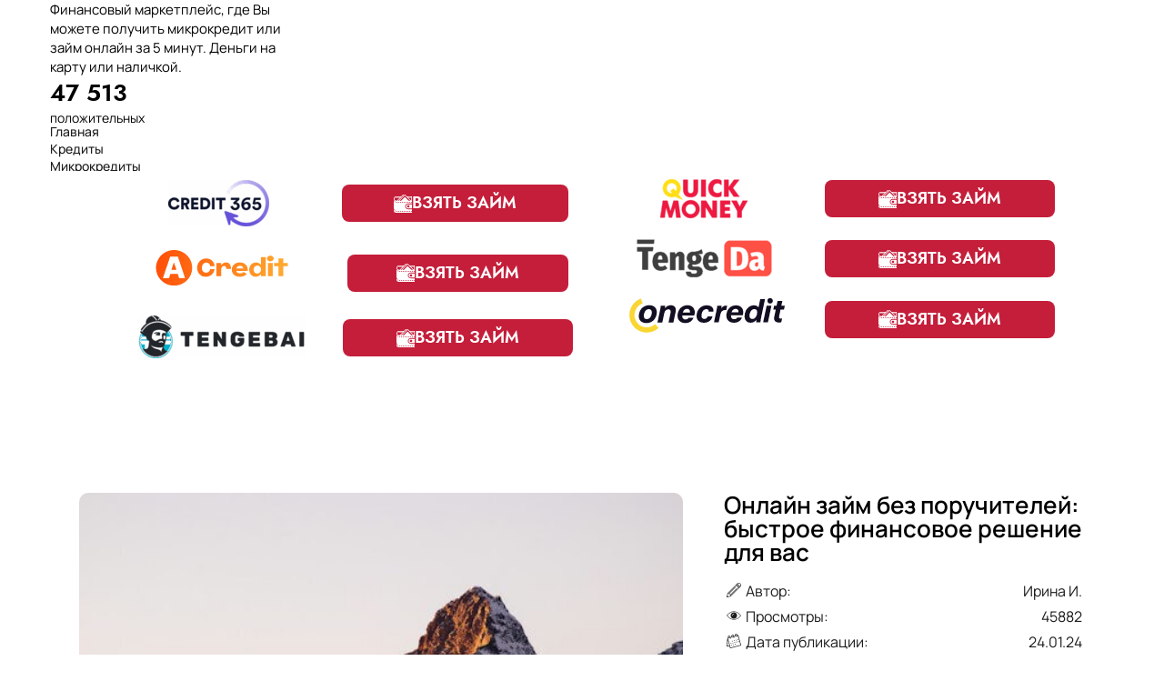

--- FILE ---
content_type: text/html; charset=utf-8
request_url: https://kredit-zaim.kz/blog/onlayn-zaym-bez-poruchiteley
body_size: 165504
content:
<!DOCTYPE html><html>
<head>
<script async src="https://www.googletagmanager.com/gtag/js?id=G-L3K0KKDEY3" type="deferjs"></script>
<script type="deferjs">
    window.dataLayer = window.dataLayer || [];
    function gtag(){dataLayer.push(arguments);}
    gtag('js', new Date());

    gtag('config', 'G-L3K0KKDEY3');
</script>
<meta charset="utf-8"/>
<meta http-equiv="Content-Type" content="text/html; charset=utf-8"/>
<meta http-equiv="x-dns-prefetch-control" content="on"/>
<link rel="preconnect" href="//m-files.cdn1.cc/"/><link rel="preload" as="style" href="//m-files.cdn1.cc/web/build/pages/public.bundle.css?v=1766404151"/>
<title>Онлайн займ без поручителей: быстрое финансовое решение для вас</title>
<meta name="viewport" content="width=device-width"/>
<meta name="robots" content="index, follow"/>
<meta name="keywords" content="онлайн займ без поручителей, займ без поручителей казахстан, быстрый займ онлайн без поручителей, кредит онлайн без поручителей, займ на карту без поручителей, мгновенный займ без поручителей."/><meta name="description" content="Ищете легкий способ получить займ? Наша статья расскажет о преимуществах онлайн займов без поручителей в Казахстане и как их легко получить."/><meta property="og:title" content="Онлайн займ без поручителей: быстрое финансовое решение для вас"/><meta property="og:description" content="Ищете легкий способ получить займ? Наша статья расскажет о преимуществах онлайн займов без поручителей в Казахстане и как их легко получить."/><meta property="og:image" content="https://m-files.cdn1.cc/lpfile/1/c/f/1cf181629517f3e2d2e5c6857c55abe5.jpg"/><meta property="og:site_name" content="Кредиты. Займы. Микрокредит. 99% одобрение."/><meta property="og:type" content="website"/><meta property="og:url" content="kredit-zaim.kz/blog/onlayn-zaym-bez-poruchiteley"/><meta property="og:locale" content="ru_RU"/><link href="//kredit-zaim.kz/favicon.ico?1" type="image/x-icon" rel="shortcut icon"/><link href="//m-files.cdn1.cc/web/build/pages/public.bundle.css?v=1766404151" rel="stylesheet"/><style>body,#site_wrapper1{min-width:1170px;}.blk_section_inner{width:1170px;}@media (max-width: 500px){body,#site_wrapper1{min-width:370px;}.blk_section_inner{width:370px;}.section_popup_wnd{width:300px!important;}.blk-section--ms-popup{max-width:300px}}</style><style id="font-face-14">@font-face {
font-family: 'Open Sans';
src: url('//m-files.cdn1.cc/web/user/fonts/open_sans/open_sans_light.woff') format('woff'), url('//m-files.cdn1.cc/web/user/fonts/open_sans/open_sans_light.ttf') format('ttf');
font-weight: 300;
font-style: normal;
font-display: swap;
}</style><style id="font-face-16">@font-face {
font-family: 'Open Sans';
src: url('//m-files.cdn1.cc/web/user/fonts/open_sans/open_sans_normal.woff') format('woff'), url('//m-files.cdn1.cc/web/user/fonts/open_sans/open_sans_normal.ttf') format('ttf');
font-weight: 400;
font-style: normal;
font-display: swap;
}</style><style id="site_styles_css">.menu-bar__button {background-color: #7d7d7d;float: right;} .menu-bar__button .menu-bar__icon {fill: #FFFFFF;}</style><style>#f340835f11c941dbbe7bd75fa35d9c2c .m-image img,#f340835f11c941dbbe7bd75fa35d9c2c .m-image svg {    width: 111px;}#f340835f11c941dbbe7bd75fa35d9c2c .m-image__wrapper {    position: relative;        width: 111px;    height: 51px;    }#f340835f11c941dbbe7bd75fa35d9c2c .m-image {    height: 100%;        --opacity: 100%;    --blur: 0px;    --brightness: 1;    --contrast: 100%;    --grayscale: 0%;    --hueRotate: 0deg;    --invert: 0%;    --saturate: 100%;        transition: transform 0.2s, filter 0.2s;}#f340835f11c941dbbe7bd75fa35d9c2c .m-image > * {        }#f340835f11c941dbbe7bd75fa35d9c2c .m-image svg {        height: unset!important;        fill: #000000!important;        width: 111px;    top: -0px;    left: -0px;    position: absolute;    max-width: none;    max-height: none;}#f340835f11c941dbbe7bd75fa35d9c2c .m-image__sub-wrapper {        --opacityBg: 100%;    --blurBg: 0px;    --brightnessBg: 1;    --contrastBg: 100%;    --grayscaleBg: 0%;    --hueRotateBg: 0deg;    --invertBg: 0%;    --saturateBg: 100%;        transition: backdrop-filter 0.2s;}#f340835f11c941dbbe7bd75fa35d9c2c .m-image__sub-wrapper {        transform: translateZ(0);    width: 100%;    height: 100%;}#f340835f11c941dbbe7bd75fa35d9c2c .m-image__sub-wrapper:hover .m-image {            }#f340835f11c941dbbe7bd75fa35d9c2c .m-image__sub-wrapper {    overflow: hidden;                                border-radius: 0px;                                                box-shadow: none;    }@media(max-width:500px){#f340835f11c941dbbe7bd75fa35d9c2c     .m-image img,#f340835f11c941dbbe7bd75fa35d9c2c     .m-image svg {        width: 80px;    }#f340835f11c941dbbe7bd75fa35d9c2c         .m-image__wrapper {        width: 80px;        height: 37px;    }}#f340835f11c941dbbe7bd75fa35d9c2c .m-image img,#f340835f11c941dbbe7bd75fa35d9c2c .m-image svg {    min-width: 111px;    width: 111px;}#f340835f11c941dbbe7bd75fa35d9c2c .m-image__wrapper {        border-radius: px;            }#f340835f11c941dbbe7bd75fa35d9c2c .m-image {    width: 100%;    height: 100%;    line-height: 0;    }#f340835f11c941dbbe7bd75fa35d9c2c .m-image__notice {    }#f340835f11c941dbbe7bd75fa35d9c2c .m-image__increase {    cursor: pointer;}#f340835f11c941dbbe7bd75fa35d9c2c .m-image__wrapper .m-image__sub-wrapper .m-image--scale {    transform: scale(1.2);}#f340835f11c941dbbe7bd75fa35d9c2c .m-image__increase {    display: none;    position: absolute;    width: 100%;    height: 100%;    left: 0;    top: 0;    background: rgba(0, 0, 0, 0.3);}#f340835f11c941dbbe7bd75fa35d9c2c .m-image__increase-icon {    position: absolute;    max-width: 50px;    width: 30%;    top: 50%;    left: 50%;    transform: translateX(-50%) translateY(-50%);}#f340835f11c941dbbe7bd75fa35d9c2c .m-image:hover + .m-image__increase,#f340835f11c941dbbe7bd75fa35d9c2c .m-image__increase:hover {    display: block;}#f340835f11c941dbbe7bd75fa35d9c2c .m-image.is-svg svg,#f340835f11c941dbbe7bd75fa35d9c2c .m-image.is-svg img,#f340835f11c941dbbe7bd75fa35d9c2c .m-image > img[src*=".gif"] {    position: absolute;    width: 111px;    top: -0px;    left: -0px;    max-width: none;    max-height: none;}#f340835f11c941dbbe7bd75fa35d9c2c .m-image--mob {    display: none;}@media (min-width:501px) {#f340835f11c941dbbe7bd75fa35d9c2c   }@media(max-width:500px){#f340835f11c941dbbe7bd75fa35d9c2c   }@media(max-width:500px){#f340835f11c941dbbe7bd75fa35d9c2c                 .m-image.m-image--mob img,#f340835f11c941dbbe7bd75fa35d9c2c     .m-image.m-image--mob svg {        min-width: 80px;        width: 80px;    }#f340835f11c941dbbe7bd75fa35d9c2c         .m-image.m-image--mob.is-svg svg,#f340835f11c941dbbe7bd75fa35d9c2c     .m-image.m-image--mob.is-svg img,#f340835f11c941dbbe7bd75fa35d9c2c     .m-image.m-image--mob > img[src*=".gif"] {        width: 80px;        top: -0px;        left: -0px;    }#f340835f11c941dbbe7bd75fa35d9c2c         .m-image--mob {        display: block;    }#f340835f11c941dbbe7bd75fa35d9c2c         .m-image--mob + .m-image--pc {        display: none;    }}
#f340835f11c941dbbe7bd75fa35d9c2c > .block-content{justify-content:center;}
@media (max-width: 500px){}</style><style>#\33 182b789602b42d98b9e4ad573b8a786 > .block-content {  display: flex;}#\33 182b789602b42d98b9e4ad573b8a786 > .block-content > .m-block-wrapper {    width: 100%;    margin: 5px 0 5px 0;}#\33 182b789602b42d98b9e4ad573b8a786.blk-in-abs > .block-content > .m-block-wrapper {width: 160px;height: 300px;margin: 0;}#\33 182b789602b42d98b9e4ad573b8a786.blk--resizing > .block-content > .m-block-wrapper {    width: 100%;    height: 100%;}#\33 182b789602b42d98b9e4ad573b8a786.blk-in-abs > .block-content > .m-block-wrapper[data-size="width"],#\33 182b789602b42d98b9e4ad573b8a786.blk-in-abs > .block-content > .m-block-wrapper[data-size="no-size"] {    align-items: center;}@media(max-width:500px){#\33 182b789602b42d98b9e4ad573b8a786 > .block-content > .m-block-wrapper {        margin: 0;    }#\33 182b789602b42d98b9e4ad573b8a786.blk-in-abs > .block-content > .m-block-wrapper {    width: 160px;    height: 100px;    margin: 0;    }#\33 182b789602b42d98b9e4ad573b8a786.blk--resizing > .block-content > .m-block-wrapper {        width: 100%;        height: 100%;    }}#\33 182b789602b42d98b9e4ad573b8a786 > .block-content > .m-block-wrapper {    min-width: 0;}#\33 182b789602b42d98b9e4ad573b8a786 .m-block-wrapper {    display: flex;    justify-content: inherit;    min-width: 10%;    -webkit-tap-highlight-color: transparent;}#\33 182b789602b42d98b9e4ad573b8a786.blk-in-abs .m-button-wrapper {    width: 100%;    height: 100%;}#\33 182b789602b42d98b9e4ad573b8a786 .m-button-wrapper {    width: 100%;}@media (min-width:501px) {#\33 182b789602b42d98b9e4ad573b8a786   }@media(max-width:500px){#\33 182b789602b42d98b9e4ad573b8a786   }#\33 182b789602b42d98b9e4ad573b8a786 .m-button-nEX2cj9 {    --verPaddings: 8px;    --horPaddings: 16px;    --paddings: var(--verPaddings) var(--horPaddings);    --paddingsForGradient: calc(var(--verPaddings) - 2px) calc(var(--horPaddings) - 2px);    --iconMargin: 10px;    --iconSize: 20px;    --imageSize: 50px;}#\33 182b789602b42d98b9e4ad573b8a786.blk-in-abs .m-button-nEX2cj9 {    width: 100%;    height: 100%;}#\33 182b789602b42d98b9e4ad573b8a786 .m-button-nEX2cj9 {    cursor: pointer;        width: 100%;        color: #ffffff;    display: flex;    justify-content: center;    align-items: center;    box-shadow:         unset    ;    grid-gap: var(--iconMargin);    position: relative;        background: #C41E3A;                border: 0px solid transparent;    padding: var(--paddings);            border-radius: 8px;                            word-break: break-word;    transition: background 0.2s, color 0.2s, border 0.2s, padding 0.2s, transform 0.2s;}#\33 182b789602b42d98b9e4ad573b8a786 .m-button-nEX2cj9:before {    display: none;    content: '';    position: absolute;    border-radius: inherit;    padding: 2px;    inset: 0;    -webkit-mask: linear-gradient(#fff 0 0) content-box, linear-gradient(#fff 0 0);    -webkit-mask-composite: xor;    mask-composite: exclude;    pointer-events: none;}#\33 182b789602b42d98b9e4ad573b8a786 .m-button-nEX2cj9:hover {                        }#\33 182b789602b42d98b9e4ad573b8a786 .m-button-nEX2cj9:hover {        background: #a0132b;                border: 0px solid transparent;    padding: var(--paddings);    }#\33 182b789602b42d98b9e4ad573b8a786 .m-button-nEX2cj9:hover:before {        display: none;    }#\33 182b789602b42d98b9e4ad573b8a786 .m-button-nEX2cj9:active {            transform: scale(0.95);    }#\33 182b789602b42d98b9e4ad573b8a786 .m-button-nEX2cj9:active {        background: #C41E3A;                border: 0px solid transparent;    padding: var(--paddings);    }#\33 182b789602b42d98b9e4ad573b8a786 .m-button-nEX2cj9:active:before {        display: none;    }#\33 182b789602b42d98b9e4ad573b8a786 .m-button__img-nEX2cj9 {    min-width: var(--iconSize);    min-height: var(--iconSize);    -webkit-mask: url(//m-files.cdn1.cc/lpfile/7/e/3/7e3f45c0dbb9875db3c5b91fbdf9b752.svg) top left / cover;    -webkit-mask-repeat: no-repeat;    background: #ffffff;    transition: background 0.2s, -webkit-mask-position 0.2s, opacity 0.2s;}#\33 182b789602b42d98b9e4ad573b8a786                 .m-button-nEX2cj9:hover .m-button__img-nEX2cj9 {        transform: scale(1.2);                    }#\33 182b789602b42d98b9e4ad573b8a786 .m-button__text-nEX2cj9 {    text-align: left;    transition: transform 0.2s;}@keyframes pulse-3182b789602b42d98b9e4ad573b8a786 {    0% {        box-shadow: 0 0 0 0 rgba(119,119,119,0.6);    }    100% {        box-shadow: 0 0 0 15px rgba(119,119,119,0.001);    }}@keyframes blick-3182b789602b42d98b9e4ad573b8a786 {    0% {        left: -30px;        margin-left: 0px;    }        30% {        left: 110%;        margin-left: 80px;    }        100% {        left: 110%;        margin-left: 80px;    }}@keyframes light-3182b789602b42d98b9e4ad573b8a786 {    0% {        filter: drop-shadow(0px 0px 0px #8D8D8D);    }        100% {        filter: drop-shadow(0px 0px 6px #8D8D8D);    }}@keyframes shape-3182b789602b42d98b9e4ad573b8a786 {    50% {        transform: translateX(3px) rotate(2deg);    }    100% {        transform: translateX(-3px) rotate(-2deg);    }}@keyframes squeeze-3182b789602b42d98b9e4ad573b8a786 {    0% {        transform: scale(1);    }        30% {        transform: scaleX(1.05) scaleY(0.85);    }        40% {        transform: scaleX(0.85) scaleY(1.10);    }        60% {        transform: scaleX(1.05) scaleY(0.95);    }        100% {        transform: scale(1);    }}@media(max-width:500px){#\33 182b789602b42d98b9e4ad573b8a786         .m-button-nEX2cj9 {        --verPaddings: 8px;        --horPaddings: 16px;        --iconMargin: 7px;        --iconSize: 15px;        --imageSize: 50px;    }}
#\33 182b789602b42d98b9e4ad573b8a786 > .block-content{justify-content:center;}
@font-face {
font-family: 'Jost';
src: url('//m-files.cdn1.cc/web/user/fonts/jost/jost_semi_bold.woff2?1') format('woff2'), url('//m-files.cdn1.cc/web/user/fonts/jost/jost_semi_bold.woff?1') format('woff'), url('//m-files.cdn1.cc/web/user/fonts/jost/jost_semi_bold.ttf?1') format('ttf');
font-weight: 600;
font-style: normal;
font-display: swap;
}
.ms-ts-3182b789602b42d98b9e4ad573b8a786-41{font-family:Jost,Arial!important;font-weight:600!important;font-style:normal!important;font-size:18px!important;line-height:140%!important;letter-spacing:0px!important}
@media (max-width: 500px){
.ms-ts-3182b789602b42d98b9e4ad573b8a786-41{font-size:15px!important}}</style><style>#\36 99876b681624218a9615aedfeaadb73 .m-image img,#\36 99876b681624218a9615aedfeaadb73 .m-image svg {    width: 146px;}#\36 99876b681624218a9615aedfeaadb73 .m-image__wrapper {    position: relative;        width: 146px;    height: 40px;    }#\36 99876b681624218a9615aedfeaadb73 .m-image {    height: 100%;        --opacity: 100%;    --blur: 0px;    --brightness: 1;    --contrast: 100%;    --grayscale: 0%;    --hueRotate: 0deg;    --invert: 0%;    --saturate: 100%;        transition: transform 0.2s, filter 0.2s;}#\36 99876b681624218a9615aedfeaadb73 .m-image > * {        }#\36 99876b681624218a9615aedfeaadb73 .m-image svg {        height: unset!important;        fill: #000000!important;        width: 146px;    top: -0px;    left: -0px;    position: absolute;    max-width: none;    max-height: none;}#\36 99876b681624218a9615aedfeaadb73 .m-image__sub-wrapper {        --opacityBg: 100%;    --blurBg: 0px;    --brightnessBg: 1;    --contrastBg: 100%;    --grayscaleBg: 0%;    --hueRotateBg: 0deg;    --invertBg: 0%;    --saturateBg: 100%;        transition: backdrop-filter 0.2s;}#\36 99876b681624218a9615aedfeaadb73 .m-image__sub-wrapper {        transform: translateZ(0);    width: 100%;    height: 100%;}#\36 99876b681624218a9615aedfeaadb73 .m-image__sub-wrapper:hover .m-image {            }#\36 99876b681624218a9615aedfeaadb73 .m-image__sub-wrapper {    overflow: hidden;                                border-radius: 0px;                                                box-shadow: none;    }@media(max-width:500px){#\36 99876b681624218a9615aedfeaadb73     .m-image img,#\36 99876b681624218a9615aedfeaadb73     .m-image svg {        width: 124px;    }#\36 99876b681624218a9615aedfeaadb73         .m-image__wrapper {        width: 124px;        height: 34px;    }}#\36 99876b681624218a9615aedfeaadb73 .m-image img,#\36 99876b681624218a9615aedfeaadb73 .m-image svg {    min-width: 146px;    width: 146px;}#\36 99876b681624218a9615aedfeaadb73 .m-image__wrapper {        border-radius: px;            }#\36 99876b681624218a9615aedfeaadb73 .m-image {    width: 100%;    height: 100%;    line-height: 0;    }#\36 99876b681624218a9615aedfeaadb73 .m-image__notice {    }#\36 99876b681624218a9615aedfeaadb73 .m-image__increase {    cursor: pointer;}#\36 99876b681624218a9615aedfeaadb73 .m-image__wrapper .m-image__sub-wrapper .m-image--scale {    transform: scale(1.2);}#\36 99876b681624218a9615aedfeaadb73 .m-image__increase {    display: none;    position: absolute;    width: 100%;    height: 100%;    left: 0;    top: 0;    background: rgba(0, 0, 0, 0.3);}#\36 99876b681624218a9615aedfeaadb73 .m-image__increase-icon {    position: absolute;    max-width: 50px;    width: 30%;    top: 50%;    left: 50%;    transform: translateX(-50%) translateY(-50%);}#\36 99876b681624218a9615aedfeaadb73 .m-image:hover + .m-image__increase,#\36 99876b681624218a9615aedfeaadb73 .m-image__increase:hover {    display: block;}#\36 99876b681624218a9615aedfeaadb73 .m-image.is-svg svg,#\36 99876b681624218a9615aedfeaadb73 .m-image.is-svg img,#\36 99876b681624218a9615aedfeaadb73 .m-image > img[src*=".gif"] {    position: absolute;    width: 146px;    top: -0px;    left: -0px;    max-width: none;    max-height: none;}#\36 99876b681624218a9615aedfeaadb73 .m-image--mob {    display: none;}@media (min-width:501px) {#\36 99876b681624218a9615aedfeaadb73   }@media(max-width:500px){#\36 99876b681624218a9615aedfeaadb73   }@media(max-width:500px){#\36 99876b681624218a9615aedfeaadb73                 .m-image.m-image--mob img,#\36 99876b681624218a9615aedfeaadb73     .m-image.m-image--mob svg {        min-width: 124px;        width: 124px;    }#\36 99876b681624218a9615aedfeaadb73         .m-image.m-image--mob.is-svg svg,#\36 99876b681624218a9615aedfeaadb73     .m-image.m-image--mob.is-svg img,#\36 99876b681624218a9615aedfeaadb73     .m-image.m-image--mob > img[src*=".gif"] {        width: 124px;        top: -0px;        left: -0px;    }#\36 99876b681624218a9615aedfeaadb73         .m-image--mob {        display: block;    }#\36 99876b681624218a9615aedfeaadb73         .m-image--mob + .m-image--pc {        display: none;    }}
#\36 99876b681624218a9615aedfeaadb73 > .block-content{justify-content:center;}
@media (max-width: 500px){}</style><style>#\31 c6a187d8fa14af7b34cd58b0d2b6cfe > .block-content {  display: flex;}#\31 c6a187d8fa14af7b34cd58b0d2b6cfe > .block-content > .m-block-wrapper {    width: 100%;    margin: 5px 0 5px 0;}#\31 c6a187d8fa14af7b34cd58b0d2b6cfe.blk-in-abs > .block-content > .m-block-wrapper {width: 160px;height: 300px;margin: 0;}#\31 c6a187d8fa14af7b34cd58b0d2b6cfe.blk--resizing > .block-content > .m-block-wrapper {    width: 100%;    height: 100%;}#\31 c6a187d8fa14af7b34cd58b0d2b6cfe.blk-in-abs > .block-content > .m-block-wrapper[data-size="width"],#\31 c6a187d8fa14af7b34cd58b0d2b6cfe.blk-in-abs > .block-content > .m-block-wrapper[data-size="no-size"] {    align-items: center;}@media(max-width:500px){#\31 c6a187d8fa14af7b34cd58b0d2b6cfe > .block-content > .m-block-wrapper {        margin: 0;    }#\31 c6a187d8fa14af7b34cd58b0d2b6cfe.blk-in-abs > .block-content > .m-block-wrapper {    width: 160px;    height: 100px;    margin: 0;    }#\31 c6a187d8fa14af7b34cd58b0d2b6cfe.blk--resizing > .block-content > .m-block-wrapper {        width: 100%;        height: 100%;    }}#\31 c6a187d8fa14af7b34cd58b0d2b6cfe > .block-content > .m-block-wrapper {    min-width: 0;}#\31 c6a187d8fa14af7b34cd58b0d2b6cfe .m-block-wrapper {    display: flex;    justify-content: inherit;    min-width: 10%;    -webkit-tap-highlight-color: transparent;}#\31 c6a187d8fa14af7b34cd58b0d2b6cfe.blk-in-abs .m-button-wrapper {    width: 100%;    height: 100%;}#\31 c6a187d8fa14af7b34cd58b0d2b6cfe .m-button-wrapper {    width: 100%;}@media (min-width:501px) {#\31 c6a187d8fa14af7b34cd58b0d2b6cfe   }@media(max-width:500px){#\31 c6a187d8fa14af7b34cd58b0d2b6cfe   }#\31 c6a187d8fa14af7b34cd58b0d2b6cfe .m-button-oPRYN9O {    --verPaddings: 8px;    --horPaddings: 16px;    --paddings: var(--verPaddings) var(--horPaddings);    --paddingsForGradient: calc(var(--verPaddings) - 2px) calc(var(--horPaddings) - 2px);    --iconMargin: 10px;    --iconSize: 20px;    --imageSize: 50px;}#\31 c6a187d8fa14af7b34cd58b0d2b6cfe.blk-in-abs .m-button-oPRYN9O {    width: 100%;    height: 100%;}#\31 c6a187d8fa14af7b34cd58b0d2b6cfe .m-button-oPRYN9O {    cursor: pointer;        width: 100%;        color: #ffffff;    display: flex;    justify-content: center;    align-items: center;    box-shadow:         unset    ;    grid-gap: var(--iconMargin);    position: relative;        background: #C41E3A;                border: 0px solid transparent;    padding: var(--paddings);            border-radius: 8px;                            word-break: break-word;    transition: background 0.2s, color 0.2s, border 0.2s, padding 0.2s, transform 0.2s;}#\31 c6a187d8fa14af7b34cd58b0d2b6cfe .m-button-oPRYN9O:before {    display: none;    content: '';    position: absolute;    border-radius: inherit;    padding: 2px;    inset: 0;    -webkit-mask: linear-gradient(#fff 0 0) content-box, linear-gradient(#fff 0 0);    -webkit-mask-composite: xor;    mask-composite: exclude;    pointer-events: none;}#\31 c6a187d8fa14af7b34cd58b0d2b6cfe .m-button-oPRYN9O:hover {                        }#\31 c6a187d8fa14af7b34cd58b0d2b6cfe .m-button-oPRYN9O:hover {        background: #a0132b;                border: 0px solid transparent;    padding: var(--paddings);    }#\31 c6a187d8fa14af7b34cd58b0d2b6cfe .m-button-oPRYN9O:hover:before {        display: none;    }#\31 c6a187d8fa14af7b34cd58b0d2b6cfe .m-button-oPRYN9O:active {            transform: scale(0.95);    }#\31 c6a187d8fa14af7b34cd58b0d2b6cfe .m-button-oPRYN9O:active {        background: #C41E3A;                border: 0px solid transparent;    padding: var(--paddings);    }#\31 c6a187d8fa14af7b34cd58b0d2b6cfe .m-button-oPRYN9O:active:before {        display: none;    }#\31 c6a187d8fa14af7b34cd58b0d2b6cfe .m-button__img-oPRYN9O {    min-width: var(--iconSize);    min-height: var(--iconSize);    -webkit-mask: url(//m-files.cdn1.cc/lpfile/7/e/3/7e3f45c0dbb9875db3c5b91fbdf9b752.svg) top left / cover;    -webkit-mask-repeat: no-repeat;    background: #ffffff;    transition: background 0.2s, -webkit-mask-position 0.2s, opacity 0.2s;}#\31 c6a187d8fa14af7b34cd58b0d2b6cfe                 .m-button-oPRYN9O:hover .m-button__img-oPRYN9O {        transform: scale(1.2);                    }#\31 c6a187d8fa14af7b34cd58b0d2b6cfe .m-button__text-oPRYN9O {    text-align: left;    transition: transform 0.2s;}@keyframes pulse-1c6a187d8fa14af7b34cd58b0d2b6cfe {    0% {        box-shadow: 0 0 0 0 rgba(119,119,119,0.6);    }    100% {        box-shadow: 0 0 0 15px rgba(119,119,119,0.001);    }}@keyframes blick-1c6a187d8fa14af7b34cd58b0d2b6cfe {    0% {        left: -30px;        margin-left: 0px;    }        30% {        left: 110%;        margin-left: 80px;    }        100% {        left: 110%;        margin-left: 80px;    }}@keyframes light-1c6a187d8fa14af7b34cd58b0d2b6cfe {    0% {        filter: drop-shadow(0px 0px 0px #8D8D8D);    }        100% {        filter: drop-shadow(0px 0px 6px #8D8D8D);    }}@keyframes shape-1c6a187d8fa14af7b34cd58b0d2b6cfe {    50% {        transform: translateX(3px) rotate(2deg);    }    100% {        transform: translateX(-3px) rotate(-2deg);    }}@keyframes squeeze-1c6a187d8fa14af7b34cd58b0d2b6cfe {    0% {        transform: scale(1);    }        30% {        transform: scaleX(1.05) scaleY(0.85);    }        40% {        transform: scaleX(0.85) scaleY(1.10);    }        60% {        transform: scaleX(1.05) scaleY(0.95);    }        100% {        transform: scale(1);    }}@media(max-width:500px){#\31 c6a187d8fa14af7b34cd58b0d2b6cfe         .m-button-oPRYN9O {        --verPaddings: 8px;        --horPaddings: 16px;        --iconMargin: 7px;        --iconSize: 15px;        --imageSize: 50px;    }}
#\31 c6a187d8fa14af7b34cd58b0d2b6cfe > .block-content{justify-content:center;}
@font-face {
font-family: 'Jost';
src: url('//m-files.cdn1.cc/web/user/fonts/jost/jost_semi_bold.woff2?1') format('woff2'), url('//m-files.cdn1.cc/web/user/fonts/jost/jost_semi_bold.woff?1') format('woff'), url('//m-files.cdn1.cc/web/user/fonts/jost/jost_semi_bold.ttf?1') format('ttf');
font-weight: 600;
font-style: normal;
font-display: swap;
}
.ms-ts-1c6a187d8fa14af7b34cd58b0d2b6cfe-87{font-family:Jost,Arial!important;font-weight:600!important;font-style:normal!important;font-size:18px!important;line-height:140%!important;letter-spacing:0px!important}
@media (max-width: 500px){
.ms-ts-1c6a187d8fa14af7b34cd58b0d2b6cfe-87{font-size:15px!important}}</style><style>#a88b6b5be9804be8baf727dbf911d3ed .m-image img,#a88b6b5be9804be8baf727dbf911d3ed .m-image svg {    width: 184px;}#a88b6b5be9804be8baf727dbf911d3ed .m-image__wrapper {    position: relative;        width: 184px;    height: 48px;    }#a88b6b5be9804be8baf727dbf911d3ed .m-image {    height: 100%;        --opacity: 100%;    --blur: 0px;    --brightness: 1;    --contrast: 100%;    --grayscale: 0%;    --hueRotate: 0deg;    --invert: 0%;    --saturate: 100%;        transition: transform 0.2s, filter 0.2s;}#a88b6b5be9804be8baf727dbf911d3ed .m-image > * {        }#a88b6b5be9804be8baf727dbf911d3ed .m-image svg {        height: unset!important;        fill: #000000!important;        width: 184px;    top: -0px;    left: -0px;    position: absolute;    max-width: none;    max-height: none;}#a88b6b5be9804be8baf727dbf911d3ed .m-image__sub-wrapper {        --opacityBg: 100%;    --blurBg: 0px;    --brightnessBg: 1;    --contrastBg: 100%;    --grayscaleBg: 0%;    --hueRotateBg: 0deg;    --invertBg: 0%;    --saturateBg: 100%;        transition: backdrop-filter 0.2s;}#a88b6b5be9804be8baf727dbf911d3ed .m-image__sub-wrapper {        transform: translateZ(0);    width: 100%;    height: 100%;}#a88b6b5be9804be8baf727dbf911d3ed .m-image__sub-wrapper:hover .m-image {            }#a88b6b5be9804be8baf727dbf911d3ed .m-image__sub-wrapper {    overflow: hidden;                                border-radius: 0px;                                                box-shadow: none;    }@media(max-width:500px){#a88b6b5be9804be8baf727dbf911d3ed     .m-image img,#a88b6b5be9804be8baf727dbf911d3ed     .m-image svg {        width: 113px;    }#a88b6b5be9804be8baf727dbf911d3ed         .m-image__wrapper {        width: 113px;        height: 30px;    }}#a88b6b5be9804be8baf727dbf911d3ed .m-image img,#a88b6b5be9804be8baf727dbf911d3ed .m-image svg {    min-width: 184px;    width: 184px;}#a88b6b5be9804be8baf727dbf911d3ed .m-image__wrapper {        border-radius: px;            }#a88b6b5be9804be8baf727dbf911d3ed .m-image {    width: 100%;    height: 100%;    line-height: 0;    }#a88b6b5be9804be8baf727dbf911d3ed .m-image__notice {    }#a88b6b5be9804be8baf727dbf911d3ed .m-image__increase {    cursor: pointer;}#a88b6b5be9804be8baf727dbf911d3ed .m-image__wrapper .m-image__sub-wrapper .m-image--scale {    transform: scale(1.2);}#a88b6b5be9804be8baf727dbf911d3ed .m-image__increase {    display: none;    position: absolute;    width: 100%;    height: 100%;    left: 0;    top: 0;    background: rgba(0, 0, 0, 0.3);}#a88b6b5be9804be8baf727dbf911d3ed .m-image__increase-icon {    position: absolute;    max-width: 50px;    width: 30%;    top: 50%;    left: 50%;    transform: translateX(-50%) translateY(-50%);}#a88b6b5be9804be8baf727dbf911d3ed .m-image:hover + .m-image__increase,#a88b6b5be9804be8baf727dbf911d3ed .m-image__increase:hover {    display: block;}#a88b6b5be9804be8baf727dbf911d3ed .m-image.is-svg svg,#a88b6b5be9804be8baf727dbf911d3ed .m-image.is-svg img,#a88b6b5be9804be8baf727dbf911d3ed .m-image > img[src*=".gif"] {    position: absolute;    width: 184px;    top: -0px;    left: -0px;    max-width: none;    max-height: none;}#a88b6b5be9804be8baf727dbf911d3ed .m-image--mob {    display: none;}@media (min-width:501px) {#a88b6b5be9804be8baf727dbf911d3ed   }@media(max-width:500px){#a88b6b5be9804be8baf727dbf911d3ed   }@media(max-width:500px){#a88b6b5be9804be8baf727dbf911d3ed                 .m-image.m-image--mob img,#a88b6b5be9804be8baf727dbf911d3ed     .m-image.m-image--mob svg {        min-width: 113px;        width: 113px;    }#a88b6b5be9804be8baf727dbf911d3ed         .m-image.m-image--mob.is-svg svg,#a88b6b5be9804be8baf727dbf911d3ed     .m-image.m-image--mob.is-svg img,#a88b6b5be9804be8baf727dbf911d3ed     .m-image.m-image--mob > img[src*=".gif"] {        width: 113px;        top: -0px;        left: -0px;    }#a88b6b5be9804be8baf727dbf911d3ed         .m-image--mob {        display: block;    }#a88b6b5be9804be8baf727dbf911d3ed         .m-image--mob + .m-image--pc {        display: none;    }}
#a88b6b5be9804be8baf727dbf911d3ed > .block-content{justify-content:center;}
@media (max-width: 500px){}</style><style>#d4d4d92a255c42e59c0f357ac1479d68 > .block-content {  display: flex;}#d4d4d92a255c42e59c0f357ac1479d68 > .block-content > .m-block-wrapper {    width: 100%;    margin: 5px 0 5px 0;}#d4d4d92a255c42e59c0f357ac1479d68.blk-in-abs > .block-content > .m-block-wrapper {width: 160px;height: 300px;margin: 0;}#d4d4d92a255c42e59c0f357ac1479d68.blk--resizing > .block-content > .m-block-wrapper {    width: 100%;    height: 100%;}#d4d4d92a255c42e59c0f357ac1479d68.blk-in-abs > .block-content > .m-block-wrapper[data-size="width"],#d4d4d92a255c42e59c0f357ac1479d68.blk-in-abs > .block-content > .m-block-wrapper[data-size="no-size"] {    align-items: center;}@media(max-width:500px){#d4d4d92a255c42e59c0f357ac1479d68 > .block-content > .m-block-wrapper {        margin: 0;    }#d4d4d92a255c42e59c0f357ac1479d68.blk-in-abs > .block-content > .m-block-wrapper {    width: 160px;    height: 100px;    margin: 0;    }#d4d4d92a255c42e59c0f357ac1479d68.blk--resizing > .block-content > .m-block-wrapper {        width: 100%;        height: 100%;    }}#d4d4d92a255c42e59c0f357ac1479d68 > .block-content > .m-block-wrapper {    min-width: 0;}#d4d4d92a255c42e59c0f357ac1479d68 .m-block-wrapper {    display: flex;    justify-content: inherit;    min-width: 10%;    -webkit-tap-highlight-color: transparent;}#d4d4d92a255c42e59c0f357ac1479d68.blk-in-abs .m-button-wrapper {    width: 100%;    height: 100%;}#d4d4d92a255c42e59c0f357ac1479d68 .m-button-wrapper {    width: 100%;}@media (min-width:501px) {#d4d4d92a255c42e59c0f357ac1479d68   }@media(max-width:500px){#d4d4d92a255c42e59c0f357ac1479d68   }#d4d4d92a255c42e59c0f357ac1479d68 .m-button-Ucbwd-O {    --verPaddings: 8px;    --horPaddings: 16px;    --paddings: var(--verPaddings) var(--horPaddings);    --paddingsForGradient: calc(var(--verPaddings) - 2px) calc(var(--horPaddings) - 2px);    --iconMargin: 10px;    --iconSize: 20px;    --imageSize: 50px;}#d4d4d92a255c42e59c0f357ac1479d68.blk-in-abs .m-button-Ucbwd-O {    width: 100%;    height: 100%;}#d4d4d92a255c42e59c0f357ac1479d68 .m-button-Ucbwd-O {    cursor: pointer;        width: 100%;        color: #ffffff;    display: flex;    justify-content: center;    align-items: center;    box-shadow:         unset    ;    grid-gap: var(--iconMargin);    position: relative;        background: #C41E3A;                border: 0px solid transparent;    padding: var(--paddings);            border-radius: 8px;                            word-break: break-word;    transition: background 0.2s, color 0.2s, border 0.2s, padding 0.2s, transform 0.2s;}#d4d4d92a255c42e59c0f357ac1479d68 .m-button-Ucbwd-O:before {    display: none;    content: '';    position: absolute;    border-radius: inherit;    padding: 2px;    inset: 0;    -webkit-mask: linear-gradient(#fff 0 0) content-box, linear-gradient(#fff 0 0);    -webkit-mask-composite: xor;    mask-composite: exclude;    pointer-events: none;}#d4d4d92a255c42e59c0f357ac1479d68 .m-button-Ucbwd-O:hover {                        }#d4d4d92a255c42e59c0f357ac1479d68 .m-button-Ucbwd-O:hover {        background: #a0132b;                border: 0px solid transparent;    padding: var(--paddings);    }#d4d4d92a255c42e59c0f357ac1479d68 .m-button-Ucbwd-O:hover:before {        display: none;    }#d4d4d92a255c42e59c0f357ac1479d68 .m-button-Ucbwd-O:active {            transform: scale(0.95);    }#d4d4d92a255c42e59c0f357ac1479d68 .m-button-Ucbwd-O:active {        background: #C41E3A;                border: 0px solid transparent;    padding: var(--paddings);    }#d4d4d92a255c42e59c0f357ac1479d68 .m-button-Ucbwd-O:active:before {        display: none;    }#d4d4d92a255c42e59c0f357ac1479d68 .m-button__img-Ucbwd-O {    min-width: var(--iconSize);    min-height: var(--iconSize);    -webkit-mask: url(//m-files.cdn1.cc/lpfile/7/e/3/7e3f45c0dbb9875db3c5b91fbdf9b752.svg) top left / cover;    -webkit-mask-repeat: no-repeat;    background: #ffffff;    transition: background 0.2s, -webkit-mask-position 0.2s, opacity 0.2s;}#d4d4d92a255c42e59c0f357ac1479d68                 .m-button-Ucbwd-O:hover .m-button__img-Ucbwd-O {        transform: scale(1.2);                    }#d4d4d92a255c42e59c0f357ac1479d68 .m-button__text-Ucbwd-O {    text-align: left;    transition: transform 0.2s;}@keyframes pulse-d4d4d92a255c42e59c0f357ac1479d68 {    0% {        box-shadow: 0 0 0 0 rgba(119,119,119,0.6);    }    100% {        box-shadow: 0 0 0 15px rgba(119,119,119,0.001);    }}@keyframes blick-d4d4d92a255c42e59c0f357ac1479d68 {    0% {        left: -30px;        margin-left: 0px;    }        30% {        left: 110%;        margin-left: 80px;    }        100% {        left: 110%;        margin-left: 80px;    }}@keyframes light-d4d4d92a255c42e59c0f357ac1479d68 {    0% {        filter: drop-shadow(0px 0px 0px #8D8D8D);    }        100% {        filter: drop-shadow(0px 0px 6px #8D8D8D);    }}@keyframes shape-d4d4d92a255c42e59c0f357ac1479d68 {    50% {        transform: translateX(3px) rotate(2deg);    }    100% {        transform: translateX(-3px) rotate(-2deg);    }}@keyframes squeeze-d4d4d92a255c42e59c0f357ac1479d68 {    0% {        transform: scale(1);    }        30% {        transform: scaleX(1.05) scaleY(0.85);    }        40% {        transform: scaleX(0.85) scaleY(1.10);    }        60% {        transform: scaleX(1.05) scaleY(0.95);    }        100% {        transform: scale(1);    }}@media(max-width:500px){#d4d4d92a255c42e59c0f357ac1479d68         .m-button-Ucbwd-O {        --verPaddings: 8px;        --horPaddings: 16px;        --iconMargin: 7px;        --iconSize: 15px;        --imageSize: 50px;    }}
#d4d4d92a255c42e59c0f357ac1479d68 > .block-content{justify-content:center;}
@font-face {
font-family: 'Jost';
src: url('//m-files.cdn1.cc/web/user/fonts/jost/jost_semi_bold.woff2?1') format('woff2'), url('//m-files.cdn1.cc/web/user/fonts/jost/jost_semi_bold.woff?1') format('woff'), url('//m-files.cdn1.cc/web/user/fonts/jost/jost_semi_bold.ttf?1') format('ttf');
font-weight: 600;
font-style: normal;
font-display: swap;
}
.ms-ts-d4d4d92a255c42e59c0f357ac1479d68-101{font-family:Jost,Arial!important;font-weight:600!important;font-style:normal!important;font-size:18px!important;line-height:140%!important;letter-spacing:0px!important}
@media (max-width: 500px){
.ms-ts-d4d4d92a255c42e59c0f357ac1479d68-101{font-size:15px!important}}</style><style>#c4599a998e4048b584f8a5d8f81bc439 .m-image img,#c4599a998e4048b584f8a5d8f81bc439 .m-image svg {    width: 97px;}#c4599a998e4048b584f8a5d8f81bc439 .m-image__wrapper {    position: relative;        width: 97px;    height: 51px;    }#c4599a998e4048b584f8a5d8f81bc439 .m-image {    height: 100%;        --opacity: 100%;    --blur: 0px;    --brightness: 1;    --contrast: 100%;    --grayscale: 0%;    --hueRotate: 0deg;    --invert: 0%;    --saturate: 100%;        transition: transform 0.2s, filter 0.2s;}#c4599a998e4048b584f8a5d8f81bc439 .m-image > * {        }#c4599a998e4048b584f8a5d8f81bc439 .m-image svg {        height: unset!important;        fill: #000000!important;        width: 97px;    top: -0px;    left: -0px;    position: absolute;    max-width: none;    max-height: none;}#c4599a998e4048b584f8a5d8f81bc439 .m-image__sub-wrapper {        --opacityBg: 100%;    --blurBg: 0px;    --brightnessBg: 1;    --contrastBg: 100%;    --grayscaleBg: 0%;    --hueRotateBg: 0deg;    --invertBg: 0%;    --saturateBg: 100%;        transition: backdrop-filter 0.2s;}#c4599a998e4048b584f8a5d8f81bc439 .m-image__sub-wrapper {        transform: translateZ(0);    width: 100%;    height: 100%;}#c4599a998e4048b584f8a5d8f81bc439 .m-image__sub-wrapper:hover .m-image {            }#c4599a998e4048b584f8a5d8f81bc439 .m-image__sub-wrapper {    overflow: hidden;                                border-radius: 0px;                                                box-shadow: none;    }@media(max-width:500px){#c4599a998e4048b584f8a5d8f81bc439     .m-image img,#c4599a998e4048b584f8a5d8f81bc439     .m-image svg {        width: 72px;    }#c4599a998e4048b584f8a5d8f81bc439         .m-image__wrapper {        width: 72px;        height: 38px;    }}#c4599a998e4048b584f8a5d8f81bc439 .m-image img,#c4599a998e4048b584f8a5d8f81bc439 .m-image svg {    min-width: 97px;    width: 97px;}#c4599a998e4048b584f8a5d8f81bc439 .m-image__wrapper {        border-radius: px;            }#c4599a998e4048b584f8a5d8f81bc439 .m-image {    width: 100%;    height: 100%;    line-height: 0;    }#c4599a998e4048b584f8a5d8f81bc439 .m-image__notice {    }#c4599a998e4048b584f8a5d8f81bc439 .m-image__increase {    cursor: pointer;}#c4599a998e4048b584f8a5d8f81bc439 .m-image__wrapper .m-image__sub-wrapper .m-image--scale {    transform: scale(1.2);}#c4599a998e4048b584f8a5d8f81bc439 .m-image__increase {    display: none;    position: absolute;    width: 100%;    height: 100%;    left: 0;    top: 0;    background: rgba(0, 0, 0, 0.3);}#c4599a998e4048b584f8a5d8f81bc439 .m-image__increase-icon {    position: absolute;    max-width: 50px;    width: 30%;    top: 50%;    left: 50%;    transform: translateX(-50%) translateY(-50%);}#c4599a998e4048b584f8a5d8f81bc439 .m-image:hover + .m-image__increase,#c4599a998e4048b584f8a5d8f81bc439 .m-image__increase:hover {    display: block;}#c4599a998e4048b584f8a5d8f81bc439 .m-image.is-svg svg,#c4599a998e4048b584f8a5d8f81bc439 .m-image.is-svg img,#c4599a998e4048b584f8a5d8f81bc439 .m-image > img[src*=".gif"] {    position: absolute;    width: 97px;    top: -0px;    left: -0px;    max-width: none;    max-height: none;}#c4599a998e4048b584f8a5d8f81bc439 .m-image--mob {    display: none;}@media (min-width:501px) {#c4599a998e4048b584f8a5d8f81bc439   }@media(max-width:500px){#c4599a998e4048b584f8a5d8f81bc439   }@media(max-width:500px){#c4599a998e4048b584f8a5d8f81bc439                 .m-image.m-image--mob img,#c4599a998e4048b584f8a5d8f81bc439     .m-image.m-image--mob svg {        min-width: 72px;        width: 72px;    }#c4599a998e4048b584f8a5d8f81bc439         .m-image.m-image--mob.is-svg svg,#c4599a998e4048b584f8a5d8f81bc439     .m-image.m-image--mob.is-svg img,#c4599a998e4048b584f8a5d8f81bc439     .m-image.m-image--mob > img[src*=".gif"] {        width: 72px;        top: -0px;        left: -0px;    }#c4599a998e4048b584f8a5d8f81bc439         .m-image--mob {        display: block;    }#c4599a998e4048b584f8a5d8f81bc439         .m-image--mob + .m-image--pc {        display: none;    }}
#c4599a998e4048b584f8a5d8f81bc439 > .block-content{justify-content:center;}
@media (max-width: 500px){}</style><style>#d966642ffa9d4beba51d213e1c4f0b58 > .block-content {  display: flex;}#d966642ffa9d4beba51d213e1c4f0b58 > .block-content > .m-block-wrapper {    width: 100%;    margin: 5px 0 5px 0;}#d966642ffa9d4beba51d213e1c4f0b58.blk-in-abs > .block-content > .m-block-wrapper {width: 160px;height: 300px;margin: 0;}#d966642ffa9d4beba51d213e1c4f0b58.blk--resizing > .block-content > .m-block-wrapper {    width: 100%;    height: 100%;}#d966642ffa9d4beba51d213e1c4f0b58.blk-in-abs > .block-content > .m-block-wrapper[data-size="width"],#d966642ffa9d4beba51d213e1c4f0b58.blk-in-abs > .block-content > .m-block-wrapper[data-size="no-size"] {    align-items: center;}@media(max-width:500px){#d966642ffa9d4beba51d213e1c4f0b58 > .block-content > .m-block-wrapper {        margin: 0;    }#d966642ffa9d4beba51d213e1c4f0b58.blk-in-abs > .block-content > .m-block-wrapper {    width: 160px;    height: 100px;    margin: 0;    }#d966642ffa9d4beba51d213e1c4f0b58.blk--resizing > .block-content > .m-block-wrapper {        width: 100%;        height: 100%;    }}#d966642ffa9d4beba51d213e1c4f0b58 > .block-content > .m-block-wrapper {    min-width: 0;}#d966642ffa9d4beba51d213e1c4f0b58 .m-block-wrapper {    display: flex;    justify-content: inherit;    min-width: 10%;    -webkit-tap-highlight-color: transparent;}#d966642ffa9d4beba51d213e1c4f0b58.blk-in-abs .m-button-wrapper {    width: 100%;    height: 100%;}#d966642ffa9d4beba51d213e1c4f0b58 .m-button-wrapper {    width: 100%;}@media (min-width:501px) {#d966642ffa9d4beba51d213e1c4f0b58   }@media(max-width:500px){#d966642ffa9d4beba51d213e1c4f0b58   }#d966642ffa9d4beba51d213e1c4f0b58 .m-button-wPSl9dq {    --verPaddings: 8px;    --horPaddings: 16px;    --paddings: var(--verPaddings) var(--horPaddings);    --paddingsForGradient: calc(var(--verPaddings) - 2px) calc(var(--horPaddings) - 2px);    --iconMargin: 10px;    --iconSize: 20px;    --imageSize: 50px;}#d966642ffa9d4beba51d213e1c4f0b58.blk-in-abs .m-button-wPSl9dq {    width: 100%;    height: 100%;}#d966642ffa9d4beba51d213e1c4f0b58 .m-button-wPSl9dq {    cursor: pointer;        width: 100%;        color: #ffffff;    display: flex;    justify-content: center;    align-items: center;    box-shadow:         unset    ;    grid-gap: var(--iconMargin);    position: relative;        background: #C41E3A;                border: 0px solid transparent;    padding: var(--paddings);            border-radius: 8px;                            word-break: break-word;    transition: background 0.2s, color 0.2s, border 0.2s, padding 0.2s, transform 0.2s;}#d966642ffa9d4beba51d213e1c4f0b58 .m-button-wPSl9dq:before {    display: none;    content: '';    position: absolute;    border-radius: inherit;    padding: 2px;    inset: 0;    -webkit-mask: linear-gradient(#fff 0 0) content-box, linear-gradient(#fff 0 0);    -webkit-mask-composite: xor;    mask-composite: exclude;    pointer-events: none;}#d966642ffa9d4beba51d213e1c4f0b58 .m-button-wPSl9dq:hover {                        }#d966642ffa9d4beba51d213e1c4f0b58 .m-button-wPSl9dq:hover {        background: #a0132b;                border: 0px solid transparent;    padding: var(--paddings);    }#d966642ffa9d4beba51d213e1c4f0b58 .m-button-wPSl9dq:hover:before {        display: none;    }#d966642ffa9d4beba51d213e1c4f0b58 .m-button-wPSl9dq:active {            transform: scale(0.95);    }#d966642ffa9d4beba51d213e1c4f0b58 .m-button-wPSl9dq:active {        background: #C41E3A;                border: 0px solid transparent;    padding: var(--paddings);    }#d966642ffa9d4beba51d213e1c4f0b58 .m-button-wPSl9dq:active:before {        display: none;    }#d966642ffa9d4beba51d213e1c4f0b58 .m-button__img-wPSl9dq {    min-width: var(--iconSize);    min-height: var(--iconSize);    -webkit-mask: url(//m-files.cdn1.cc/lpfile/7/e/3/7e3f45c0dbb9875db3c5b91fbdf9b752.svg) top left / cover;    -webkit-mask-repeat: no-repeat;    background: #ffffff;    transition: background 0.2s, -webkit-mask-position 0.2s, opacity 0.2s;}#d966642ffa9d4beba51d213e1c4f0b58                 .m-button-wPSl9dq:hover .m-button__img-wPSl9dq {        transform: scale(1.2);                    }#d966642ffa9d4beba51d213e1c4f0b58 .m-button__text-wPSl9dq {    text-align: left;    transition: transform 0.2s;}@keyframes pulse-d966642ffa9d4beba51d213e1c4f0b58 {    0% {        box-shadow: 0 0 0 0 rgba(119,119,119,0.6);    }    100% {        box-shadow: 0 0 0 15px rgba(119,119,119,0.001);    }}@keyframes blick-d966642ffa9d4beba51d213e1c4f0b58 {    0% {        left: -30px;        margin-left: 0px;    }        30% {        left: 110%;        margin-left: 80px;    }        100% {        left: 110%;        margin-left: 80px;    }}@keyframes light-d966642ffa9d4beba51d213e1c4f0b58 {    0% {        filter: drop-shadow(0px 0px 0px #8D8D8D);    }        100% {        filter: drop-shadow(0px 0px 6px #8D8D8D);    }}@keyframes shape-d966642ffa9d4beba51d213e1c4f0b58 {    50% {        transform: translateX(3px) rotate(2deg);    }    100% {        transform: translateX(-3px) rotate(-2deg);    }}@keyframes squeeze-d966642ffa9d4beba51d213e1c4f0b58 {    0% {        transform: scale(1);    }        30% {        transform: scaleX(1.05) scaleY(0.85);    }        40% {        transform: scaleX(0.85) scaleY(1.10);    }        60% {        transform: scaleX(1.05) scaleY(0.95);    }        100% {        transform: scale(1);    }}@media(max-width:500px){#d966642ffa9d4beba51d213e1c4f0b58         .m-button-wPSl9dq {        --verPaddings: 8px;        --horPaddings: 16px;        --iconMargin: 7px;        --iconSize: 15px;        --imageSize: 50px;    }}
#d966642ffa9d4beba51d213e1c4f0b58 > .block-content{justify-content:center;}
@font-face {
font-family: 'Jost';
src: url('//m-files.cdn1.cc/web/user/fonts/jost/jost_semi_bold.woff2?1') format('woff2'), url('//m-files.cdn1.cc/web/user/fonts/jost/jost_semi_bold.woff?1') format('woff'), url('//m-files.cdn1.cc/web/user/fonts/jost/jost_semi_bold.ttf?1') format('ttf');
font-weight: 600;
font-style: normal;
font-display: swap;
}
.ms-ts-d966642ffa9d4beba51d213e1c4f0b58-135{font-family:Jost,Arial!important;font-weight:600!important;font-style:normal!important;font-size:18px!important;line-height:140%!important;letter-spacing:0px!important}
@media (max-width: 500px){
.ms-ts-d966642ffa9d4beba51d213e1c4f0b58-135{font-size:15px!important}}</style><style>#\32 e405f959471450fbe0a832bc1eabd55 .m-image img,#\32 e405f959471450fbe0a832bc1eabd55 .m-image svg {    width: 153px;}#\32 e405f959471450fbe0a832bc1eabd55 .m-image__wrapper {    position: relative;        width: 153px;    height: 51px;    }#\32 e405f959471450fbe0a832bc1eabd55 .m-image {    height: 100%;        --opacity: 100%;    --blur: 0px;    --brightness: 1;    --contrast: 100%;    --grayscale: 0%;    --hueRotate: 0deg;    --invert: 0%;    --saturate: 100%;        transition: transform 0.2s, filter 0.2s;}#\32 e405f959471450fbe0a832bc1eabd55 .m-image > * {        }#\32 e405f959471450fbe0a832bc1eabd55 .m-image svg {        height: unset!important;        fill: #000000!important;        width: 153px;    top: -0px;    left: -0px;    position: absolute;    max-width: none;    max-height: none;}#\32 e405f959471450fbe0a832bc1eabd55 .m-image__sub-wrapper {        --opacityBg: 100%;    --blurBg: 0px;    --brightnessBg: 1;    --contrastBg: 100%;    --grayscaleBg: 0%;    --hueRotateBg: 0deg;    --invertBg: 0%;    --saturateBg: 100%;        transition: backdrop-filter 0.2s;}#\32 e405f959471450fbe0a832bc1eabd55 .m-image__sub-wrapper {        transform: translateZ(0);    width: 100%;    height: 100%;}#\32 e405f959471450fbe0a832bc1eabd55 .m-image__sub-wrapper:hover .m-image {            }#\32 e405f959471450fbe0a832bc1eabd55 .m-image__sub-wrapper {    overflow: hidden;                                border-radius: 0px;                                                box-shadow: none;    }@media(max-width:500px){#\32 e405f959471450fbe0a832bc1eabd55     .m-image img,#\32 e405f959471450fbe0a832bc1eabd55     .m-image svg {        width: 102px;    }#\32 e405f959471450fbe0a832bc1eabd55         .m-image__wrapper {        width: 102px;        height: 34px;    }}#\32 e405f959471450fbe0a832bc1eabd55 .m-image img,#\32 e405f959471450fbe0a832bc1eabd55 .m-image svg {    min-width: 153px;    width: 153px;}#\32 e405f959471450fbe0a832bc1eabd55 .m-image__wrapper {        border-radius: px;            }#\32 e405f959471450fbe0a832bc1eabd55 .m-image {    width: 100%;    height: 100%;    line-height: 0;    }#\32 e405f959471450fbe0a832bc1eabd55 .m-image__notice {    }#\32 e405f959471450fbe0a832bc1eabd55 .m-image__increase {    cursor: pointer;}#\32 e405f959471450fbe0a832bc1eabd55 .m-image__wrapper .m-image__sub-wrapper .m-image--scale {    transform: scale(1.2);}#\32 e405f959471450fbe0a832bc1eabd55 .m-image__increase {    display: none;    position: absolute;    width: 100%;    height: 100%;    left: 0;    top: 0;    background: rgba(0, 0, 0, 0.3);}#\32 e405f959471450fbe0a832bc1eabd55 .m-image__increase-icon {    position: absolute;    max-width: 50px;    width: 30%;    top: 50%;    left: 50%;    transform: translateX(-50%) translateY(-50%);}#\32 e405f959471450fbe0a832bc1eabd55 .m-image:hover + .m-image__increase,#\32 e405f959471450fbe0a832bc1eabd55 .m-image__increase:hover {    display: block;}#\32 e405f959471450fbe0a832bc1eabd55 .m-image.is-svg svg,#\32 e405f959471450fbe0a832bc1eabd55 .m-image.is-svg img,#\32 e405f959471450fbe0a832bc1eabd55 .m-image > img[src*=".gif"] {    position: absolute;    width: 153px;    top: -0px;    left: -0px;    max-width: none;    max-height: none;}#\32 e405f959471450fbe0a832bc1eabd55 .m-image--mob {    display: none;}@media (min-width:501px) {#\32 e405f959471450fbe0a832bc1eabd55   }@media(max-width:500px){#\32 e405f959471450fbe0a832bc1eabd55   }@media(max-width:500px){#\32 e405f959471450fbe0a832bc1eabd55                 .m-image.m-image--mob img,#\32 e405f959471450fbe0a832bc1eabd55     .m-image.m-image--mob svg {        min-width: 102px;        width: 102px;    }#\32 e405f959471450fbe0a832bc1eabd55         .m-image.m-image--mob.is-svg svg,#\32 e405f959471450fbe0a832bc1eabd55     .m-image.m-image--mob.is-svg img,#\32 e405f959471450fbe0a832bc1eabd55     .m-image.m-image--mob > img[src*=".gif"] {        width: 102px;        top: -0px;        left: -0px;    }#\32 e405f959471450fbe0a832bc1eabd55         .m-image--mob {        display: block;    }#\32 e405f959471450fbe0a832bc1eabd55         .m-image--mob + .m-image--pc {        display: none;    }}
#\32 e405f959471450fbe0a832bc1eabd55 > .block-content{justify-content:center;}
@media (max-width: 500px){}</style><style>#\37 75835df28834046876b42f6ff6b78c1 > .block-content {  display: flex;}#\37 75835df28834046876b42f6ff6b78c1 > .block-content > .m-block-wrapper {    width: 100%;    margin: 5px 0 5px 0;}#\37 75835df28834046876b42f6ff6b78c1.blk-in-abs > .block-content > .m-block-wrapper {width: 160px;height: 300px;margin: 0;}#\37 75835df28834046876b42f6ff6b78c1.blk--resizing > .block-content > .m-block-wrapper {    width: 100%;    height: 100%;}#\37 75835df28834046876b42f6ff6b78c1.blk-in-abs > .block-content > .m-block-wrapper[data-size="width"],#\37 75835df28834046876b42f6ff6b78c1.blk-in-abs > .block-content > .m-block-wrapper[data-size="no-size"] {    align-items: center;}@media(max-width:500px){#\37 75835df28834046876b42f6ff6b78c1 > .block-content > .m-block-wrapper {        margin: 0;    }#\37 75835df28834046876b42f6ff6b78c1.blk-in-abs > .block-content > .m-block-wrapper {    width: 160px;    height: 100px;    margin: 0;    }#\37 75835df28834046876b42f6ff6b78c1.blk--resizing > .block-content > .m-block-wrapper {        width: 100%;        height: 100%;    }}#\37 75835df28834046876b42f6ff6b78c1 > .block-content > .m-block-wrapper {    min-width: 0;}#\37 75835df28834046876b42f6ff6b78c1 .m-block-wrapper {    display: flex;    justify-content: inherit;    min-width: 10%;    -webkit-tap-highlight-color: transparent;}#\37 75835df28834046876b42f6ff6b78c1.blk-in-abs .m-button-wrapper {    width: 100%;    height: 100%;}#\37 75835df28834046876b42f6ff6b78c1 .m-button-wrapper {    width: 100%;}@media (min-width:501px) {#\37 75835df28834046876b42f6ff6b78c1   }@media(max-width:500px){#\37 75835df28834046876b42f6ff6b78c1   }#\37 75835df28834046876b42f6ff6b78c1 .m-button-TZcNWjX {    --verPaddings: 8px;    --horPaddings: 16px;    --paddings: var(--verPaddings) var(--horPaddings);    --paddingsForGradient: calc(var(--verPaddings) - 2px) calc(var(--horPaddings) - 2px);    --iconMargin: 10px;    --iconSize: 20px;    --imageSize: 50px;}#\37 75835df28834046876b42f6ff6b78c1.blk-in-abs .m-button-TZcNWjX {    width: 100%;    height: 100%;}#\37 75835df28834046876b42f6ff6b78c1 .m-button-TZcNWjX {    cursor: pointer;        width: 100%;        color: #ffffff;    display: flex;    justify-content: center;    align-items: center;    box-shadow:         unset    ;    grid-gap: var(--iconMargin);    position: relative;        background: #C41E3A;                border: 0px solid transparent;    padding: var(--paddings);            border-radius: 8px;                            word-break: break-word;    transition: background 0.2s, color 0.2s, border 0.2s, padding 0.2s, transform 0.2s;}#\37 75835df28834046876b42f6ff6b78c1 .m-button-TZcNWjX:before {    display: none;    content: '';    position: absolute;    border-radius: inherit;    padding: 2px;    inset: 0;    -webkit-mask: linear-gradient(#fff 0 0) content-box, linear-gradient(#fff 0 0);    -webkit-mask-composite: xor;    mask-composite: exclude;    pointer-events: none;}#\37 75835df28834046876b42f6ff6b78c1 .m-button-TZcNWjX:hover {                        }#\37 75835df28834046876b42f6ff6b78c1 .m-button-TZcNWjX:hover {        background: #a0132b;                border: 0px solid transparent;    padding: var(--paddings);    }#\37 75835df28834046876b42f6ff6b78c1 .m-button-TZcNWjX:hover:before {        display: none;    }#\37 75835df28834046876b42f6ff6b78c1 .m-button-TZcNWjX:active {            transform: scale(0.95);    }#\37 75835df28834046876b42f6ff6b78c1 .m-button-TZcNWjX:active {        background: #C41E3A;                border: 0px solid transparent;    padding: var(--paddings);    }#\37 75835df28834046876b42f6ff6b78c1 .m-button-TZcNWjX:active:before {        display: none;    }#\37 75835df28834046876b42f6ff6b78c1 .m-button__img-TZcNWjX {    min-width: var(--iconSize);    min-height: var(--iconSize);    -webkit-mask: url(//m-files.cdn1.cc/lpfile/7/e/3/7e3f45c0dbb9875db3c5b91fbdf9b752.svg) top left / cover;    -webkit-mask-repeat: no-repeat;    background: #ffffff;    transition: background 0.2s, -webkit-mask-position 0.2s, opacity 0.2s;}#\37 75835df28834046876b42f6ff6b78c1                 .m-button-TZcNWjX:hover .m-button__img-TZcNWjX {        transform: scale(1.2);                    }#\37 75835df28834046876b42f6ff6b78c1 .m-button__text-TZcNWjX {    text-align: left;    transition: transform 0.2s;}@keyframes pulse-775835df28834046876b42f6ff6b78c1 {    0% {        box-shadow: 0 0 0 0 rgba(119,119,119,0.6);    }    100% {        box-shadow: 0 0 0 15px rgba(119,119,119,0.001);    }}@keyframes blick-775835df28834046876b42f6ff6b78c1 {    0% {        left: -30px;        margin-left: 0px;    }        30% {        left: 110%;        margin-left: 80px;    }        100% {        left: 110%;        margin-left: 80px;    }}@keyframes light-775835df28834046876b42f6ff6b78c1 {    0% {        filter: drop-shadow(0px 0px 0px #8D8D8D);    }        100% {        filter: drop-shadow(0px 0px 6px #8D8D8D);    }}@keyframes shape-775835df28834046876b42f6ff6b78c1 {    50% {        transform: translateX(3px) rotate(2deg);    }    100% {        transform: translateX(-3px) rotate(-2deg);    }}@keyframes squeeze-775835df28834046876b42f6ff6b78c1 {    0% {        transform: scale(1);    }        30% {        transform: scaleX(1.05) scaleY(0.85);    }        40% {        transform: scaleX(0.85) scaleY(1.10);    }        60% {        transform: scaleX(1.05) scaleY(0.95);    }        100% {        transform: scale(1);    }}@media(max-width:500px){#\37 75835df28834046876b42f6ff6b78c1         .m-button-TZcNWjX {        --verPaddings: 8px;        --horPaddings: 16px;        --iconMargin: 7px;        --iconSize: 15px;        --imageSize: 50px;    }}
#\37 75835df28834046876b42f6ff6b78c1 > .block-content{justify-content:center;}
@font-face {
font-family: 'Jost';
src: url('//m-files.cdn1.cc/web/user/fonts/jost/jost_semi_bold.woff2?1') format('woff2'), url('//m-files.cdn1.cc/web/user/fonts/jost/jost_semi_bold.woff?1') format('woff'), url('//m-files.cdn1.cc/web/user/fonts/jost/jost_semi_bold.ttf?1') format('ttf');
font-weight: 600;
font-style: normal;
font-display: swap;
}
.ms-ts-775835df28834046876b42f6ff6b78c1-169{font-family:Jost,Arial!important;font-weight:600!important;font-style:normal!important;font-size:18px!important;line-height:140%!important;letter-spacing:0px!important}
@media (max-width: 500px){
.ms-ts-775835df28834046876b42f6ff6b78c1-169{font-size:15px!important}}</style><style>#f3d524de07ad45929a6fca093e0bbe1f .m-image img,#f3d524de07ad45929a6fca093e0bbe1f .m-image svg {    width: 176px;}#f3d524de07ad45929a6fca093e0bbe1f .m-image__wrapper {    position: relative;        width: 176px;    height: 45px;    }#f3d524de07ad45929a6fca093e0bbe1f .m-image {    height: 100%;        --opacity: 100%;    --blur: 0px;    --brightness: 1;    --contrast: 100%;    --grayscale: 0%;    --hueRotate: 0deg;    --invert: 0%;    --saturate: 100%;        transition: transform 0.2s, filter 0.2s;}#f3d524de07ad45929a6fca093e0bbe1f .m-image > * {        }#f3d524de07ad45929a6fca093e0bbe1f .m-image svg {        height: unset!important;        fill: #000000!important;        width: 176px;    top: -0px;    left: -0px;    position: absolute;    max-width: none;    max-height: none;}#f3d524de07ad45929a6fca093e0bbe1f .m-image__sub-wrapper {        --opacityBg: 100%;    --blurBg: 0px;    --brightnessBg: 1;    --contrastBg: 100%;    --grayscaleBg: 0%;    --hueRotateBg: 0deg;    --invertBg: 0%;    --saturateBg: 100%;        transition: backdrop-filter 0.2s;}#f3d524de07ad45929a6fca093e0bbe1f .m-image__sub-wrapper {        transform: translateZ(0);    width: 100%;    height: 100%;}#f3d524de07ad45929a6fca093e0bbe1f .m-image__sub-wrapper:hover .m-image {            }#f3d524de07ad45929a6fca093e0bbe1f .m-image__sub-wrapper {    overflow: hidden;                                border-radius: 0px;                                                box-shadow: none;    }@media(max-width:500px){#f3d524de07ad45929a6fca093e0bbe1f     .m-image img,#f3d524de07ad45929a6fca093e0bbe1f     .m-image svg {        width: 125px;    }#f3d524de07ad45929a6fca093e0bbe1f         .m-image__wrapper {        width: 125px;        height: 32px;    }}#f3d524de07ad45929a6fca093e0bbe1f .m-image img,#f3d524de07ad45929a6fca093e0bbe1f .m-image svg {    min-width: 176px;    width: 176px;}#f3d524de07ad45929a6fca093e0bbe1f .m-image__wrapper {        border-radius: px;            }#f3d524de07ad45929a6fca093e0bbe1f .m-image {    width: 100%;    height: 100%;    line-height: 0;    }#f3d524de07ad45929a6fca093e0bbe1f .m-image__notice {    }#f3d524de07ad45929a6fca093e0bbe1f .m-image__increase {    cursor: pointer;}#f3d524de07ad45929a6fca093e0bbe1f .m-image__wrapper .m-image__sub-wrapper .m-image--scale {    transform: scale(1.2);}#f3d524de07ad45929a6fca093e0bbe1f .m-image__increase {    display: none;    position: absolute;    width: 100%;    height: 100%;    left: 0;    top: 0;    background: rgba(0, 0, 0, 0.3);}#f3d524de07ad45929a6fca093e0bbe1f .m-image__increase-icon {    position: absolute;    max-width: 50px;    width: 30%;    top: 50%;    left: 50%;    transform: translateX(-50%) translateY(-50%);}#f3d524de07ad45929a6fca093e0bbe1f .m-image:hover + .m-image__increase,#f3d524de07ad45929a6fca093e0bbe1f .m-image__increase:hover {    display: block;}#f3d524de07ad45929a6fca093e0bbe1f .m-image.is-svg svg,#f3d524de07ad45929a6fca093e0bbe1f .m-image.is-svg img,#f3d524de07ad45929a6fca093e0bbe1f .m-image > img[src*=".gif"] {    position: absolute;    width: 176px;    top: -0px;    left: -0px;    max-width: none;    max-height: none;}#f3d524de07ad45929a6fca093e0bbe1f .m-image--mob {    display: none;}@media (min-width:501px) {#f3d524de07ad45929a6fca093e0bbe1f   }@media(max-width:500px){#f3d524de07ad45929a6fca093e0bbe1f   }@media(max-width:500px){#f3d524de07ad45929a6fca093e0bbe1f                 .m-image.m-image--mob img,#f3d524de07ad45929a6fca093e0bbe1f     .m-image.m-image--mob svg {        min-width: 125px;        width: 125px;    }#f3d524de07ad45929a6fca093e0bbe1f         .m-image.m-image--mob.is-svg svg,#f3d524de07ad45929a6fca093e0bbe1f     .m-image.m-image--mob.is-svg img,#f3d524de07ad45929a6fca093e0bbe1f     .m-image.m-image--mob > img[src*=".gif"] {        width: 125px;        top: -0px;        left: -0px;    }#f3d524de07ad45929a6fca093e0bbe1f         .m-image--mob {        display: block;    }#f3d524de07ad45929a6fca093e0bbe1f         .m-image--mob + .m-image--pc {        display: none;    }}
#f3d524de07ad45929a6fca093e0bbe1f > .block-content{justify-content:center;}
@media (max-width: 500px){}</style><style>#\39 d7ea908438d4ccb966ed13c03f65ff6 > .block-content {  display: flex;}#\39 d7ea908438d4ccb966ed13c03f65ff6 > .block-content > .m-block-wrapper {    width: 100%;    margin: 5px 0 5px 0;}#\39 d7ea908438d4ccb966ed13c03f65ff6.blk-in-abs > .block-content > .m-block-wrapper {width: 160px;height: 300px;margin: 0;}#\39 d7ea908438d4ccb966ed13c03f65ff6.blk--resizing > .block-content > .m-block-wrapper {    width: 100%;    height: 100%;}#\39 d7ea908438d4ccb966ed13c03f65ff6.blk-in-abs > .block-content > .m-block-wrapper[data-size="width"],#\39 d7ea908438d4ccb966ed13c03f65ff6.blk-in-abs > .block-content > .m-block-wrapper[data-size="no-size"] {    align-items: center;}@media(max-width:500px){#\39 d7ea908438d4ccb966ed13c03f65ff6 > .block-content > .m-block-wrapper {        margin: 0;    }#\39 d7ea908438d4ccb966ed13c03f65ff6.blk-in-abs > .block-content > .m-block-wrapper {    width: 160px;    height: 100px;    margin: 0;    }#\39 d7ea908438d4ccb966ed13c03f65ff6.blk--resizing > .block-content > .m-block-wrapper {        width: 100%;        height: 100%;    }}#\39 d7ea908438d4ccb966ed13c03f65ff6 > .block-content > .m-block-wrapper {    min-width: 0;}#\39 d7ea908438d4ccb966ed13c03f65ff6 .m-block-wrapper {    display: flex;    justify-content: inherit;    min-width: 10%;    -webkit-tap-highlight-color: transparent;}#\39 d7ea908438d4ccb966ed13c03f65ff6.blk-in-abs .m-button-wrapper {    width: 100%;    height: 100%;}#\39 d7ea908438d4ccb966ed13c03f65ff6 .m-button-wrapper {    width: 100%;}@media (min-width:501px) {#\39 d7ea908438d4ccb966ed13c03f65ff6   }@media(max-width:500px){#\39 d7ea908438d4ccb966ed13c03f65ff6   }#\39 d7ea908438d4ccb966ed13c03f65ff6 .m-button-CfGLszP {    --verPaddings: 8px;    --horPaddings: 16px;    --paddings: var(--verPaddings) var(--horPaddings);    --paddingsForGradient: calc(var(--verPaddings) - 2px) calc(var(--horPaddings) - 2px);    --iconMargin: 10px;    --iconSize: 20px;    --imageSize: 50px;}#\39 d7ea908438d4ccb966ed13c03f65ff6.blk-in-abs .m-button-CfGLszP {    width: 100%;    height: 100%;}#\39 d7ea908438d4ccb966ed13c03f65ff6 .m-button-CfGLszP {    cursor: pointer;        width: 100%;        color: #ffffff;    display: flex;    justify-content: center;    align-items: center;    box-shadow:         unset    ;    grid-gap: var(--iconMargin);    position: relative;        background: #C41E3A;                border: 0px solid transparent;    padding: var(--paddings);            border-radius: 8px;                            word-break: break-word;    transition: background 0.2s, color 0.2s, border 0.2s, padding 0.2s, transform 0.2s;}#\39 d7ea908438d4ccb966ed13c03f65ff6 .m-button-CfGLszP:before {    display: none;    content: '';    position: absolute;    border-radius: inherit;    padding: 2px;    inset: 0;    -webkit-mask: linear-gradient(#fff 0 0) content-box, linear-gradient(#fff 0 0);    -webkit-mask-composite: xor;    mask-composite: exclude;    pointer-events: none;}#\39 d7ea908438d4ccb966ed13c03f65ff6 .m-button-CfGLszP:hover {                        }#\39 d7ea908438d4ccb966ed13c03f65ff6 .m-button-CfGLszP:hover {        background: #a0132b;                border: 0px solid transparent;    padding: var(--paddings);    }#\39 d7ea908438d4ccb966ed13c03f65ff6 .m-button-CfGLszP:hover:before {        display: none;    }#\39 d7ea908438d4ccb966ed13c03f65ff6 .m-button-CfGLszP:active {            transform: scale(0.95);    }#\39 d7ea908438d4ccb966ed13c03f65ff6 .m-button-CfGLszP:active {        background: #C41E3A;                border: 0px solid transparent;    padding: var(--paddings);    }#\39 d7ea908438d4ccb966ed13c03f65ff6 .m-button-CfGLszP:active:before {        display: none;    }#\39 d7ea908438d4ccb966ed13c03f65ff6 .m-button__img-CfGLszP {    min-width: var(--iconSize);    min-height: var(--iconSize);    -webkit-mask: url(//m-files.cdn1.cc/lpfile/7/e/3/7e3f45c0dbb9875db3c5b91fbdf9b752.svg) top left / cover;    -webkit-mask-repeat: no-repeat;    background: #ffffff;    transition: background 0.2s, -webkit-mask-position 0.2s, opacity 0.2s;}#\39 d7ea908438d4ccb966ed13c03f65ff6                 .m-button-CfGLszP:hover .m-button__img-CfGLszP {        transform: scale(1.2);                    }#\39 d7ea908438d4ccb966ed13c03f65ff6 .m-button__text-CfGLszP {    text-align: left;    transition: transform 0.2s;}@keyframes pulse-9d7ea908438d4ccb966ed13c03f65ff6 {    0% {        box-shadow: 0 0 0 0 rgba(119,119,119,0.6);    }    100% {        box-shadow: 0 0 0 15px rgba(119,119,119,0.001);    }}@keyframes blick-9d7ea908438d4ccb966ed13c03f65ff6 {    0% {        left: -30px;        margin-left: 0px;    }        30% {        left: 110%;        margin-left: 80px;    }        100% {        left: 110%;        margin-left: 80px;    }}@keyframes light-9d7ea908438d4ccb966ed13c03f65ff6 {    0% {        filter: drop-shadow(0px 0px 0px #8D8D8D);    }        100% {        filter: drop-shadow(0px 0px 6px #8D8D8D);    }}@keyframes shape-9d7ea908438d4ccb966ed13c03f65ff6 {    50% {        transform: translateX(3px) rotate(2deg);    }    100% {        transform: translateX(-3px) rotate(-2deg);    }}@keyframes squeeze-9d7ea908438d4ccb966ed13c03f65ff6 {    0% {        transform: scale(1);    }        30% {        transform: scaleX(1.05) scaleY(0.85);    }        40% {        transform: scaleX(0.85) scaleY(1.10);    }        60% {        transform: scaleX(1.05) scaleY(0.95);    }        100% {        transform: scale(1);    }}@media(max-width:500px){#\39 d7ea908438d4ccb966ed13c03f65ff6         .m-button-CfGLszP {        --verPaddings: 8px;        --horPaddings: 16px;        --iconMargin: 7px;        --iconSize: 15px;        --imageSize: 50px;    }}
#\39 d7ea908438d4ccb966ed13c03f65ff6 > .block-content{justify-content:center;}
@font-face {
font-family: 'Jost';
src: url('//m-files.cdn1.cc/web/user/fonts/jost/jost_semi_bold.woff2?1') format('woff2'), url('//m-files.cdn1.cc/web/user/fonts/jost/jost_semi_bold.woff?1') format('woff'), url('//m-files.cdn1.cc/web/user/fonts/jost/jost_semi_bold.ttf?1') format('ttf');
font-weight: 600;
font-style: normal;
font-display: swap;
}
.ms-ts-9d7ea908438d4ccb966ed13c03f65ff6-207{font-family:Jost,Arial!important;font-weight:600!important;font-style:normal!important;font-size:18px!important;line-height:140%!important;letter-spacing:0px!important}
@media (max-width: 500px){
.ms-ts-9d7ea908438d4ccb966ed13c03f65ff6-207{font-size:15px!important}}</style><style id="font-face-299">@font-face {
font-family: 'Manrope';
src: url('//m-files.cdn1.cc/web/user/fonts/manrope/manrope_semi_bold.woff') format('woff'), url('//m-files.cdn1.cc/web/user/fonts/manrope/manrope_semi_bold.ttf') format('ttf');
font-weight: 600;
font-style: normal;
font-display: swap;
}</style><style id="font-face-297">@font-face {
font-family: 'Manrope';
src: url('//m-files.cdn1.cc/web/user/fonts/manrope/manrope_normal.woff') format('woff'), url('//m-files.cdn1.cc/web/user/fonts/manrope/manrope_normal.ttf') format('ttf');
font-weight: 400;
font-style: normal;
font-display: swap;
}</style><style>.blk_text.blk_text__mtr-85 h1.blk-data.font-299:not([data-gs-fonts]),.blk_text.blk_text__mtr-85 h2.blk-data.font-299:not([data-gs-fonts]),.blk_text.blk_text__mtr-85 h3.blk-data.font-299:not([data-gs-fonts]),.blk_text.blk_text__mtr-85 h4.blk-data.font-299:not([data-gs-fonts]),.blk_text.blk_text__mtr-85 h5.blk-data.font-299:not([data-gs-fonts]),.blk_text.blk_text__mtr-85 h6.blk-data.font-299:not([data-gs-fonts]),.font-299{font-family:Manrope,Arial!important;font-weight:600!important;font-style:normal!important;}</style><style id="font-face-221">@font-face {
font-family: 'Jost';
src: url('//m-files.cdn1.cc/web/user/fonts/jost/jost_semi_bold.woff2?1') format('woff2'), url('//m-files.cdn1.cc/web/user/fonts/jost/jost_semi_bold.woff?1') format('woff'), url('//m-files.cdn1.cc/web/user/fonts/jost/jost_semi_bold.ttf?1') format('ttf');
font-weight: 600;
font-style: normal;
font-display: swap;
}</style><style>.blk_text.blk_text__mtr-85 h1.blk-data.font-221:not([data-gs-fonts]),.blk_text.blk_text__mtr-85 h2.blk-data.font-221:not([data-gs-fonts]),.blk_text.blk_text__mtr-85 h3.blk-data.font-221:not([data-gs-fonts]),.blk_text.blk_text__mtr-85 h4.blk-data.font-221:not([data-gs-fonts]),.blk_text.blk_text__mtr-85 h5.blk-data.font-221:not([data-gs-fonts]),.blk_text.blk_text__mtr-85 h6.blk-data.font-221:not([data-gs-fonts]),.font-221{font-family:Jost,Arial!important;font-weight:600!important;font-style:normal!important;}</style><style>.blk_text.blk_text__mtr-85 h1.blk-data.font-297:not([data-gs-fonts]),.blk_text.blk_text__mtr-85 h2.blk-data.font-297:not([data-gs-fonts]),.blk_text.blk_text__mtr-85 h3.blk-data.font-297:not([data-gs-fonts]),.blk_text.blk_text__mtr-85 h4.blk-data.font-297:not([data-gs-fonts]),.blk_text.blk_text__mtr-85 h5.blk-data.font-297:not([data-gs-fonts]),.blk_text.blk_text__mtr-85 h6.blk-data.font-297:not([data-gs-fonts]),.font-297{font-family:Manrope,Arial!important;font-weight:400!important;font-style:normal!important;}</style><style id="head-blocks-style"></style><style id="font-face-298">@font-face {
font-family: 'Manrope';
src: url('//m-files.cdn1.cc/web/user/fonts/manrope/manrope_medium.woff') format('woff'), url('//m-files.cdn1.cc/web/user/fonts/manrope/manrope_medium.ttf') format('ttf');
font-weight: 500;
font-style: normal;
font-display: swap;
}</style><style>.blk_text.blk_text__mtr-85 h1.blk-data.font-298:not([data-gs-fonts]),.blk_text.blk_text__mtr-85 h2.blk-data.font-298:not([data-gs-fonts]),.blk_text.blk_text__mtr-85 h3.blk-data.font-298:not([data-gs-fonts]),.blk_text.blk_text__mtr-85 h4.blk-data.font-298:not([data-gs-fonts]),.blk_text.blk_text__mtr-85 h5.blk-data.font-298:not([data-gs-fonts]),.blk_text.blk_text__mtr-85 h6.blk-data.font-298:not([data-gs-fonts]),.font-298{font-family:Manrope,Arial!important;font-weight:500!important;font-style:normal!important;}</style><style id="sp-2004542__blocks-style">/*** (PAGE_ID: #2004542) STYLES FOR BLOCKS ***/.blk_section[data-id=s-c7c7fc9930fc4becb745d1980860d8bf]{display:none}.blk_section[data-id=s-c7c7fc9930fc4becb745d1980860d8bf]{padding-top: 0px;padding-bottom: 0px;height: 135px;background: rgba(255,255,255,1)}.blk_section[data-id=s-c7c7fc9930fc4becb745d1980860d8bf] .blk_section_inner {background-position: 50% 0%;background-repeat: no-repeat}.blk.blk_text[data-id=b-708dd94e9fa34b599eb031591820ab1b] .blk-data{font-size:14px;line-height:140%;padding:0px 0px 0px 0px}.blk[data-id=b-708dd94e9fa34b599eb031591820ab1b]{top:39px;left:183px;width:281px}#\36 41c576e40ec44e9ab5084195dea5f38 > .block-content {  display: flex;}#\36 41c576e40ec44e9ab5084195dea5f38 > .block-content > .m-block-wrapper {    width: 100%;    margin: 0;}#\36 41c576e40ec44e9ab5084195dea5f38.blk-in-abs > .block-content > .m-block-wrapper {width: 141px;height: 57px;margin: 0;}#\36 41c576e40ec44e9ab5084195dea5f38.blk--resizing > .block-content > .m-block-wrapper {    width: 100%;    height: 100%;}@media(max-width:500px){#\36 41c576e40ec44e9ab5084195dea5f38 > .block-content > .m-block-wrapper {        margin: 0;    }#\36 41c576e40ec44e9ab5084195dea5f38.blk-in-abs > .block-content > .m-block-wrapper {    width: 161px;    height: 68px;    margin: 0;    }#\36 41c576e40ec44e9ab5084195dea5f38.blk--resizing > .block-content > .m-block-wrapper {        width: 100%;        height: 100%;    }}#\36 41c576e40ec44e9ab5084195dea5f38 > .block-content > .m-block-wrapper {    min-width: 0;}#\36 41c576e40ec44e9ab5084195dea5f38 {            --filter: blur(0px);                        --background: url('//m-files.cdn1.cc/lpfile/d/0/c/d0cb897f5cb1b78e1bfa30ff05b4d896.png?91598423') center center / cover no-repeat;                    --radius: 0px;    }#\36 41c576e40ec44e9ab5084195dea5f38 > .block-content > .m-block-wrapper {    min-width: 5%;}#\36 41c576e40ec44e9ab5084195dea5f38.blk-in-abs > .block-content > .m-block-wrapper > .ms-shape-wrapper {width: 141px;}#\36 41c576e40ec44e9ab5084195dea5f38.blk-in-abs.blk--resizing .block-content,#\36 41c576e40ec44e9ab5084195dea5f38.blk-in-abs.blk--resizing .ms-shape-wrapper,#\36 41c576e40ec44e9ab5084195dea5f38.blk-in-abs.blk--resizing .ms-shape {        width: 100%!important;    height: 100%!important;    min-width: 100%!important;    max-width: 100%!important;}#\36 41c576e40ec44e9ab5084195dea5f38 .ms-shape-wrapper {        width: 100%;        position: relative;        -webkit-tap-highlight-color: transparent;}#\36 41c576e40ec44e9ab5084195dea5f38 .ms-shape {    height: 57px;    background: var(--background);    opacity: 1;        border: unset;                                            border-radius: var(--radius);                                                }#\36 41c576e40ec44e9ab5084195dea5f38.blk-in-abs .ms-shape {    width: 141px;}@media(max-width:500px){#\36 41c576e40ec44e9ab5084195dea5f38.blk-in-abs > .block-content > .m-block-wrapper > .ms-shape-wrapper {    width: 161px;    }#\36 41c576e40ec44e9ab5084195dea5f38 {            }#\36 41c576e40ec44e9ab5084195dea5f38             .ms-shape {        height: 68px;    }#\36 41c576e40ec44e9ab5084195dea5f38.blk-in-abs .ms-shape {        width: 161px;    }}@media (min-width:501px) {#\36 41c576e40ec44e9ab5084195dea5f38   }@media(max-width:500px){#\36 41c576e40ec44e9ab5084195dea5f38   }#\36 41c576e40ec44e9ab5084195dea5f38 > .block-content{justify-content:center;}.blk[data-id=b-641c576e40ec44e9ab5084195dea5f38]{top:39px;left:20px}.blk_section[data-id=s-27b0e4a456d547039afb2725d7584081]{display:block}.blk_section[data-id=s-27b0e4a456d547039afb2725d7584081]{padding-top: 0px;padding-bottom: 0px;height: 135px;background: rgba(255,255,255,1)}.blk_section[data-id=s-27b0e4a456d547039afb2725d7584081] .blk_section_inner {background-position: 50% 0%;background-repeat: no-repeat}.blk.blk_text[data-id=b-676e38880dcd46ffba389d8481984352] .blk-data{font-size:15px;line-height:140%;padding:0px 0px 0px 0px}.blk[data-id=b-676e38880dcd46ffba389d8481984352]{top:39px;left:183px;width:281px}.blk.blk_text[data-id=b-b449e0798bc940d58450afa7c04baa8e] .blk-data{font-size:26px;line-height:140%;padding:0px 0px 0px 0px}.blk[data-id=b-b449e0798bc940d58450afa7c04baa8e]{top:27px;left:533px;width:101px}.blk.blk_text[data-id=b-e644b46aa82f43bdbb4f384000940bdf] .blk-data{font-size:14px;line-height:140%;padding:0px 0px 0px 0px}.blk[data-id=b-e644b46aa82f43bdbb4f384000940bdf]{top:69px;left:533px;width:123px}.blk.blk_text[data-id=b-29e56d4994b744979c2dd450d3cd3510] .blk-data{font-size:14px;line-height:140%;padding:0px 0px 0px 0px}.blk[data-id=b-29e56d4994b744979c2dd450d3cd3510]{top:69px;left:684px;width:124px}.blk.blk_text[data-id=b-656890d31a494f768d248215efe95e2b] .blk-data{font-size:14px;line-height:140%;padding:0px 0px 0px 0px}.blk[data-id=b-656890d31a494f768d248215efe95e2b]{top:69px;left:888px;width:124px}.blk.blk_text[data-id=b-200333124a414b018621cbb9b1b2ba67] .blk-data{font-size:14px;line-height:140%;padding:0px 0px 0px 0px}.blk[data-id=b-200333124a414b018621cbb9b1b2ba67]{top:69px;left:1034px;width:99px}#\37 710d32ad73f45918a70a56abdeca96f > .block-content {  display: flex;}#\37 710d32ad73f45918a70a56abdeca96f > .block-content > .m-block-wrapper {    width: 100%;    margin: 0;}#\37 710d32ad73f45918a70a56abdeca96f.blk-in-abs > .block-content > .m-block-wrapper {width: 141px;height: 57px;margin: 0;}#\37 710d32ad73f45918a70a56abdeca96f.blk--resizing > .block-content > .m-block-wrapper {    width: 100%;    height: 100%;}@media(max-width:500px){#\37 710d32ad73f45918a70a56abdeca96f > .block-content > .m-block-wrapper {        margin: 0;    }#\37 710d32ad73f45918a70a56abdeca96f.blk-in-abs > .block-content > .m-block-wrapper {    width: 161px;    height: 68px;    margin: 0;    }#\37 710d32ad73f45918a70a56abdeca96f.blk--resizing > .block-content > .m-block-wrapper {        width: 100%;        height: 100%;    }}#\37 710d32ad73f45918a70a56abdeca96f > .block-content > .m-block-wrapper {    min-width: 0;}#\37 710d32ad73f45918a70a56abdeca96f {            --filter: blur(0px);                        --background: url('//m-files.cdn1.cc/lpfile/d/0/c/d0cb897f5cb1b78e1bfa30ff05b4d896.png?91598423') center center / cover no-repeat;                    --radius: 0px;    }#\37 710d32ad73f45918a70a56abdeca96f > .block-content > .m-block-wrapper {    min-width: 5%;}#\37 710d32ad73f45918a70a56abdeca96f.blk-in-abs > .block-content > .m-block-wrapper > .ms-shape-wrapper {width: 141px;}#\37 710d32ad73f45918a70a56abdeca96f.blk-in-abs.blk--resizing .block-content,#\37 710d32ad73f45918a70a56abdeca96f.blk-in-abs.blk--resizing .ms-shape-wrapper,#\37 710d32ad73f45918a70a56abdeca96f.blk-in-abs.blk--resizing .ms-shape {        width: 100%!important;    height: 100%!important;    min-width: 100%!important;    max-width: 100%!important;}#\37 710d32ad73f45918a70a56abdeca96f .ms-shape-wrapper {        width: 100%;        position: relative;        -webkit-tap-highlight-color: transparent;}#\37 710d32ad73f45918a70a56abdeca96f .ms-shape {    height: 57px;    background: var(--background);    opacity: 1;        border: unset;                                            border-radius: var(--radius);                                                }#\37 710d32ad73f45918a70a56abdeca96f.blk-in-abs .ms-shape {    width: 141px;}@media(max-width:500px){#\37 710d32ad73f45918a70a56abdeca96f.blk-in-abs > .block-content > .m-block-wrapper > .ms-shape-wrapper {    width: 161px;    }#\37 710d32ad73f45918a70a56abdeca96f {            }#\37 710d32ad73f45918a70a56abdeca96f             .ms-shape {        height: 68px;    }#\37 710d32ad73f45918a70a56abdeca96f.blk-in-abs .ms-shape {        width: 161px;    }}@media (min-width:501px) {#\37 710d32ad73f45918a70a56abdeca96f   }@media(max-width:500px){#\37 710d32ad73f45918a70a56abdeca96f   }#\37 710d32ad73f45918a70a56abdeca96f > .block-content{justify-content:center;}.blk[data-id=b-7710d32ad73f45918a70a56abdeca96f]{top:39px;left:20px}.blk.blk_text[data-id=b-dd34ca5744134a7bb312a48e6a07af73] .blk-data{font-size:26px;line-height:140%;padding:0px 0px 0px 0px}.blk[data-id=b-dd34ca5744134a7bb312a48e6a07af73]{top:27px;left:683px;width:174px}.blk.blk_text[data-id=b-35e38123fb554f4b8d787556823265d8] .blk-data{font-size:26px;line-height:140%;padding:0px 0px 0px 0px}.blk[data-id=b-35e38123fb554f4b8d787556823265d8]{top:27px;left:888px;width:107px}.blk.blk_text[data-id=b-13ba2594acd3429396fc6f362022f2a2] .blk-data{font-size:26px;line-height:140%;padding:0px 0px 0px 0px}.blk[data-id=b-13ba2594acd3429396fc6f362022f2a2]{top:28px;left:1034px;width:74px}.blk_section[data-id=s-b85b13bffdfd47f4bab3b5a0c29c61d2]{padding-top: 0px;padding-bottom: 0px;height: 53px;background: rgba(255,255,255,1)}.blk_section[data-id=s-b85b13bffdfd47f4bab3b5a0c29c61d2] .blk_section_inner {background-position: 50% 0%;background-repeat: no-repeat}.blk.blk_text[data-id=b-4e1c3fb39e004f76b2c01b6dc4b71733] .blk-data{font-size:14px;line-height:140%;padding:0px 0px 0px 0px}.blk[data-id=b-4e1c3fb39e004f76b2c01b6dc4b71733]{top:16px;left:20px;width:70px}.blk.blk_text[data-id=b-42292389bc3b4f3dadf77cac2dbe6eb0] .blk-data{font-size:14px;line-height:140%;padding:0px 0px 0px 0px}.blk[data-id=b-42292389bc3b4f3dadf77cac2dbe6eb0]{top:16px;left:107px;width:70px}.blk.blk_text[data-id=b-ea3562a8456b496d8ddca078473f09df] .blk-data{font-size:14px;line-height:140%;padding:0px 0px 0px 0px}.blk[data-id=b-ea3562a8456b496d8ddca078473f09df]{top:16px;left:194px;width:114px}.blk.blk_text[data-id=b-a5cd26e8a6134103a3b32a9e2ff06d89] .blk-data{font-size:14px;line-height:140%;padding:0px 0px 0px 0px}.blk[data-id=b-a5cd26e8a6134103a3b32a9e2ff06d89]{top:16px;left:325px;width:52px}.blk.blk_text[data-id=b-3ff924d84f0146d9a1c965d1194c095e] .blk-data{font-size:14px;line-height:140%;padding:0px 0px 0px 0px}.blk[data-id=b-3ff924d84f0146d9a1c965d1194c095e]{top:16px;left:394px;width:52px}.blk.blk_text[data-id=b-5a04c6c7b0e24a2a80f1358de026988b] .blk-data{font-size:14px;line-height:140%;padding:0px 0px 0px 0px}.blk[data-id=b-5a04c6c7b0e24a2a80f1358de026988b]{top:16px;left:463px;width:92px}.blk.blk_text[data-id=b-33f224ee36194ff891518d30e4e593d9] .blk-data{font-size:14px;line-height:140%;padding:0px 0px 0px 0px}.blk[data-id=b-33f224ee36194ff891518d30e4e593d9]{top:16px;left:532px;width:66px}.blk.blk_text[data-id=b-37ffe7f58cdb48a59eff239736f215fb] .blk-data{font-size:14px;line-height:140%;padding:0px 0px 0px 0px}.blk[data-id=b-37ffe7f58cdb48a59eff239736f215fb]{top:16px;left:615px;width:71px}.blk.blk_text[data-id=b-f6e98ccd7dca429296818606a9382971] .blk-data{font-size:14px;line-height:140%;padding:0px 0px 0px 0px}.blk[data-id=b-f6e98ccd7dca429296818606a9382971]{top:16px;left:703px;width:108px}.blk.blk_text[data-id=b-8a1ce55cd6664d5cac2c44b54768a8dc] .blk-data{font-size:14px;line-height:140%;padding:0px 0px 0px 0px}.blk[data-id=b-8a1ce55cd6664d5cac2c44b54768a8dc]{top:16px;left:828px;width:108px}.blk.blk_text[data-id=b-0e1e973f02f84e1a9293a6bfd85156c9] .blk-data{font-size:14px;line-height:140%;padding:0px 0px 0px 0px}.blk[data-id=b-0e1e973f02f84e1a9293a6bfd85156c9]{top:16px;left:953px;width:145px}@media(max-width:500px){.blk_section[data-id=s-c7c7fc9930fc4becb745d1980860d8bf]{display:block}.blk_section[data-id=s-c7c7fc9930fc4becb745d1980860d8bf]{height: 186px}.blk.blk_text[data-id=b-708dd94e9fa34b599eb031591820ab1b] .blk-data.blk-data--mobile370{font-size:16px;line-height:140%;text-align:start}.blk[data-id=b-708dd94e9fa34b599eb031591820ab1b]{transform:rotate(0deg) perspective(0);top:97px;left:19px;width:320px}.blk[data-id=b-641c576e40ec44e9ab5084195dea5f38]{transform:rotate(0deg) perspective(0);top:18px;left:18px}.blk_section[data-id=s-27b0e4a456d547039afb2725d7584081]{display:none}.blk_section[data-id=s-27b0e4a456d547039afb2725d7584081]{height: 347px}.blk.blk_text[data-id=b-676e38880dcd46ffba389d8481984352] .blk-data{font-size:15px;line-height:140%;text-align:start}.blk[data-id=b-676e38880dcd46ffba389d8481984352]{transform:rotate(0deg) perspective(0);top:97px;left:19px;width:320px}.blk.blk_text[data-id=b-b449e0798bc940d58450afa7c04baa8e] .blk-data{font-size:22px;line-height:140%;text-align:left}.blk[data-id=b-b449e0798bc940d58450afa7c04baa8e]{transform:rotate(0deg) perspective(0);top:165px;left:222px;width:101px}.blk.blk_text[data-id=b-e644b46aa82f43bdbb4f384000940bdf] .blk-data{font-size:14px;line-height:140%;text-align:left}.blk[data-id=b-e644b46aa82f43bdbb4f384000940bdf]{transform:rotate(0deg) perspective(0);top:203px;left:222px;width:123px}.blk.blk_text[data-id=b-29e56d4994b744979c2dd450d3cd3510] .blk-data{font-size:14px;line-height:normal;text-align:start}.blk[data-id=b-29e56d4994b744979c2dd450d3cd3510]{transform:rotate(0deg) perspective(0);top:203px;left:19px;width:124px}.blk.blk_text[data-id=b-656890d31a494f768d248215efe95e2b] .blk-data{font-size:14px;line-height:140%;text-align:left}.blk[data-id=b-656890d31a494f768d248215efe95e2b]{transform:rotate(0deg) perspective(0);top:293px;left:221px;width:124px}.blk.blk_text[data-id=b-200333124a414b018621cbb9b1b2ba67] .blk-data{font-size:14px;line-height:normal;text-align:start}.blk[data-id=b-200333124a414b018621cbb9b1b2ba67]{transform:rotate(0deg) perspective(0);top:293px;left:21px;width:99px}.blk[data-id=b-7710d32ad73f45918a70a56abdeca96f]{transform:rotate(0deg) perspective(0);top:18px;left:18px}.blk.blk_text[data-id=b-dd34ca5744134a7bb312a48e6a07af73] .blk-data{font-size:22px;line-height:140%;text-align:start}.blk[data-id=b-dd34ca5744134a7bb312a48e6a07af73]{transform:rotate(0deg) perspective(0);top:165px;left:21px;width:174px}.blk.blk_text[data-id=b-35e38123fb554f4b8d787556823265d8] .blk-data{font-size:22px;line-height:140%;text-align:left}.blk[data-id=b-35e38123fb554f4b8d787556823265d8]{transform:rotate(0deg) perspective(0);top:255px;left:221px;width:107px}.blk.blk_text[data-id=b-13ba2594acd3429396fc6f362022f2a2] .blk-data{font-size:22px;line-height:140%;text-align:start}.blk[data-id=b-13ba2594acd3429396fc6f362022f2a2]{transform:rotate(0deg) perspective(0);top:255px;left:19px;width:74px}.blk_section[data-id=s-b85b13bffdfd47f4bab3b5a0c29c61d2]{height: 118px}.blk.blk_text[data-id=b-4e1c3fb39e004f76b2c01b6dc4b71733] .blk-data{font-size:14px;line-height:normal;text-align:start}.blk[data-id=b-4e1c3fb39e004f76b2c01b6dc4b71733]{transform:rotate(0deg) perspective(0);top:14px;left:20px;width:70px}.blk.blk_text[data-id=b-42292389bc3b4f3dadf77cac2dbe6eb0] .blk-data{font-size:14px;line-height:140%;text-align:start}.blk[data-id=b-42292389bc3b4f3dadf77cac2dbe6eb0]{transform:rotate(0deg) perspective(0);top:14px;left:100px;width:70px}.blk.blk_text[data-id=b-ea3562a8456b496d8ddca078473f09df] .blk-data{font-size:14px;line-height:140%;text-align:start}.blk[data-id=b-ea3562a8456b496d8ddca078473f09df]{transform:rotate(0deg) perspective(0);top:14px;left:180px;width:114px}.blk.blk_text[data-id=b-a5cd26e8a6134103a3b32a9e2ff06d89] .blk-data{font-size:14px;line-height:140%;text-align:start}.blk[data-id=b-a5cd26e8a6134103a3b32a9e2ff06d89]{transform:rotate(0deg) perspective(0);top:14px;left:304px;width:52px}.blk.blk_text[data-id=b-3ff924d84f0146d9a1c965d1194c095e] .blk-data{font-size:14px;line-height:140%;text-align:start}.blk[data-id=b-3ff924d84f0146d9a1c965d1194c095e]{transform:rotate(0deg) perspective(0);top:44px;left:304px;width:52px}.blk.blk_text[data-id=b-5a04c6c7b0e24a2a80f1358de026988b] .blk-data{font-size:14px;line-height:140%;text-align:start}.blk[data-id=b-5a04c6c7b0e24a2a80f1358de026988b]{transform:rotate(0deg) perspective(0);top:74px;left:294px;width:57px}.blk.blk_text[data-id=b-33f224ee36194ff891518d30e4e593d9] .blk-data{font-size:14px;line-height:140%;text-align:start}.blk[data-id=b-33f224ee36194ff891518d30e4e593d9]{transform:rotate(0deg) perspective(0);top:74px;left:217px;width:66px}.blk.blk_text[data-id=b-37ffe7f58cdb48a59eff239736f215fb] .blk-data{font-size:14px;line-height:140%;text-align:start}.blk[data-id=b-37ffe7f58cdb48a59eff239736f215fb]{transform:rotate(0deg) perspective(0);top:74px;left:135px;width:71px}.blk.blk_text[data-id=b-f6e98ccd7dca429296818606a9382971] .blk-data{font-size:14px;line-height:140%;text-align:start}.blk[data-id=b-f6e98ccd7dca429296818606a9382971]{transform:rotate(0deg) perspective(0);top:74px;left:19px;width:108px}.blk.blk_text[data-id=b-8a1ce55cd6664d5cac2c44b54768a8dc] .blk-data{font-size:14px;line-height:140%;text-align:start}.blk[data-id=b-8a1ce55cd6664d5cac2c44b54768a8dc]{transform:rotate(0deg) perspective(0);top:44px;left:175px;width:108px}.blk.blk_text[data-id=b-0e1e973f02f84e1a9293a6bfd85156c9] .blk-data{font-size:14px;line-height:140%;text-align:start}.blk[data-id=b-0e1e973f02f84e1a9293a6bfd85156c9]{transform:rotate(0deg) perspective(0);top:44px;left:20px;width:145px}}div.blk_text .blk-data.blk-data--pc{display:block}div.blk_text .blk-data.blk-data--mobile370{display:none}@media(max-width:500px){div.blk_text .blk-data.blk-data--pc{display:none}div.blk_text .blk-data.blk-data--mobile370{display:block}div.blk_text .blk-data *[style]{font-size:inherit!important;text-align:inherit!important;line-height:inherit!important}}</style><style>#b42efa26ad70432b88fd522638d96bbe > .block-content {  display: flex;}#b42efa26ad70432b88fd522638d96bbe > .block-content > .m-block-wrapper {    width: 100%;    margin: 0;}#b42efa26ad70432b88fd522638d96bbe.blk-in-abs > .block-content > .m-block-wrapper {width: 135px;height: 55px;margin: 0;}#b42efa26ad70432b88fd522638d96bbe.blk--resizing > .block-content > .m-block-wrapper {    width: 100%;    height: 100%;}@media(max-width:500px){#b42efa26ad70432b88fd522638d96bbe > .block-content > .m-block-wrapper {        margin: 0;    }#b42efa26ad70432b88fd522638d96bbe.blk-in-abs > .block-content > .m-block-wrapper {    width: 134px;    height: 58px;    margin: 0;    }#b42efa26ad70432b88fd522638d96bbe.blk--resizing > .block-content > .m-block-wrapper {        width: 100%;        height: 100%;    }}#b42efa26ad70432b88fd522638d96bbe > .block-content > .m-block-wrapper {    min-width: 0;}#b42efa26ad70432b88fd522638d96bbe {            --filter: blur(0px);                        --background: url('//m-files.cdn1.cc/lpfile/d/0/c/d0cb897f5cb1b78e1bfa30ff05b4d896.png') center center / cover no-repeat;                    --radius: 0px;    }#b42efa26ad70432b88fd522638d96bbe > .block-content > .m-block-wrapper {    min-width: 5%;}#b42efa26ad70432b88fd522638d96bbe.blk-in-abs > .block-content > .m-block-wrapper > .ms-shape-wrapper {width: 135px;}#b42efa26ad70432b88fd522638d96bbe.blk-in-abs.blk--resizing .block-content,#b42efa26ad70432b88fd522638d96bbe.blk-in-abs.blk--resizing .ms-shape-wrapper,#b42efa26ad70432b88fd522638d96bbe.blk-in-abs.blk--resizing .ms-shape {        width: 100%!important;    height: 100%!important;    min-width: 100%!important;    max-width: 100%!important;}#b42efa26ad70432b88fd522638d96bbe .ms-shape-wrapper {        width: 100%;        position: relative;        -webkit-tap-highlight-color: transparent;}#b42efa26ad70432b88fd522638d96bbe .ms-shape {    height: 55px;    background: var(--background);    opacity: 1;        border: unset;                                            border-radius: var(--radius);                                                }#b42efa26ad70432b88fd522638d96bbe.blk-in-abs .ms-shape {    width: 135px;}@media(max-width:500px){#b42efa26ad70432b88fd522638d96bbe.blk-in-abs > .block-content > .m-block-wrapper > .ms-shape-wrapper {    width: 134px;    }#b42efa26ad70432b88fd522638d96bbe {            }#b42efa26ad70432b88fd522638d96bbe             .ms-shape {        height: 58px;    }#b42efa26ad70432b88fd522638d96bbe.blk-in-abs .ms-shape {        width: 134px;    }}@media (min-width:501px) {#b42efa26ad70432b88fd522638d96bbe   }@media(max-width:500px){#b42efa26ad70432b88fd522638d96bbe   }
#b42efa26ad70432b88fd522638d96bbe > .block-content{justify-content:center;}
@media (max-width: 500px){}</style><style id="sp-2004667__blocks-style">/*** (PAGE_ID: #2004667) STYLES FOR BLOCKS ***/.blk_section[data-id=s-036da89c20e443af914ea9ed9fa0f22a]{padding-top: 0px;padding-bottom: 14px;background: #ffffff}.blk_section[data-id=s-036da89c20e443af914ea9ed9fa0f22a] .blk_section_inner {background-position: 50% 0%;background-repeat: no-repeat}.blk.blk_text[data-id=b-038fee5591384a819446d527fb051373] .blk-data{font-size:16px;line-height:140%;text-align:center;padding:0px 0px 0px 0px}.blk_section[data-id=s-e193978765d84dc19384abe641e19acf]{padding-top: 0px;padding-bottom: 0px;height: 609px;background: rgba(255,255,255,1)}.blk_section[data-id=s-e193978765d84dc19384abe641e19acf] .blk_section_inner {background-position: 50% 0%;background-repeat: no-repeat}#f0c78355cbf3492a8764e90399e5ab90 > .block-content {  display: flex;}#f0c78355cbf3492a8764e90399e5ab90 > .block-content > .m-block-wrapper {    width: 100%;    margin: 0;}#f0c78355cbf3492a8764e90399e5ab90.blk-in-abs > .block-content > .m-block-wrapper {width: 700px;height: 300px;margin: 0;}#f0c78355cbf3492a8764e90399e5ab90.blk--resizing > .block-content > .m-block-wrapper {    width: 100%;    height: 100%;}@media(max-width:500px){#f0c78355cbf3492a8764e90399e5ab90 > .block-content > .m-block-wrapper {        margin: 0;    }#f0c78355cbf3492a8764e90399e5ab90.blk-in-abs > .block-content > .m-block-wrapper {    width: 328px;    height: 100px;    margin: 0;    }#f0c78355cbf3492a8764e90399e5ab90.blk--resizing > .block-content > .m-block-wrapper {        width: 100%;        height: 100%;    }}#f0c78355cbf3492a8764e90399e5ab90 > .block-content > .m-block-wrapper {    min-width: 0;}#f0c78355cbf3492a8764e90399e5ab90.blk-in-abs > .block-content > .m-block-wrapper {    height: auto;}#f0c78355cbf3492a8764e90399e5ab90 .m-columns__column > .ms-slot > .ms-slot__add-element {    display: none!important;}#f0c78355cbf3492a8764e90399e5ab90 .m-columns {    position: relative;    display: flex;    max-width: 100%;    width: 100%;}#f0c78355cbf3492a8764e90399e5ab90 .m-columns__column {    min-width: 5%;    max-width: 100%;    position: relative;    flex-grow: 1;    flex-shrink: 0;}#f0c78355cbf3492a8764e90399e5ab90 .m-columns__column--f0c78355cbf3492a8764e90399e5ab90 {    padding-left: calc(3px / 2);    padding-right: calc(3px / 2);}#f0c78355cbf3492a8764e90399e5ab90 .m-columns__plus + .m-columns__column--f0c78355cbf3492a8764e90399e5ab90,#f0c78355cbf3492a8764e90399e5ab90 .m-columns__column--f0c78355cbf3492a8764e90399e5ab90:first-child {    padding-left: 0;}#f0c78355cbf3492a8764e90399e5ab90 .m-columns__column--f0c78355cbf3492a8764e90399e5ab90:has(+ .m-columns__plus),#f0c78355cbf3492a8764e90399e5ab90 .m-columns__column--f0c78355cbf3492a8764e90399e5ab90:last-child {    padding-right: 0;}#f0c78355cbf3492a8764e90399e5ab90 .m-columns__column--f0c78355cbf3492a8764e90399e5ab90 > .ms-slot {        padding: 0px;                        }#f0c78355cbf3492a8764e90399e5ab90 .m-columns__column--f0c78355cbf3492a8764e90399e5ab90.m-columns__column--0 {        width: calc(33.33% - 3px / 2);    }#f0c78355cbf3492a8764e90399e5ab90 .m-columns__column--f0c78355cbf3492a8764e90399e5ab90.m-columns__column--0 > .ms-slot {                        }#f0c78355cbf3492a8764e90399e5ab90 .m-columns__column--f0c78355cbf3492a8764e90399e5ab90.m-columns__column--1 {        width: 33.33%;    }#f0c78355cbf3492a8764e90399e5ab90 .m-columns__column--f0c78355cbf3492a8764e90399e5ab90.m-columns__column--1 > .ms-slot {                        }#f0c78355cbf3492a8764e90399e5ab90 .m-columns__column--f0c78355cbf3492a8764e90399e5ab90.m-columns__column--2 {        width: calc(33.33% - 3px / 2);    }#f0c78355cbf3492a8764e90399e5ab90 .m-columns__column--f0c78355cbf3492a8764e90399e5ab90.m-columns__column--2 > .ms-slot {                        }@media(max-width:500px){#f0c78355cbf3492a8764e90399e5ab90.blk-in-abs > .block-content > .m-block-wrapper {        height: auto;    }#f0c78355cbf3492a8764e90399e5ab90 > .block-content > .m-block-wrapper > .m-columns {        flex-flow: row wrap;        margin-top: -5px;        max-width: calc(100% + 5px);    }#f0c78355cbf3492a8764e90399e5ab90         .m-columns__column--f0c78355cbf3492a8764e90399e5ab90 {        padding-left: calc(5px / 2);        padding-right: calc(5px / 2);        padding-top: 5px;    }#f0c78355cbf3492a8764e90399e5ab90         .m-columns__column--f0c78355cbf3492a8764e90399e5ab90 > .ms-slot {                padding: 5px 5px;            }#f0c78355cbf3492a8764e90399e5ab90             .m-columns__column--f0c78355cbf3492a8764e90399e5ab90.m-columns__column--0 {                width: 50%;                padding-left: 0;                                    }#f0c78355cbf3492a8764e90399e5ab90         .m-columns__column--f0c78355cbf3492a8764e90399e5ab90.m-columns__column--1 {                width: 50%;                                padding-right: 0;                    }#f0c78355cbf3492a8764e90399e5ab90         .m-columns__column--f0c78355cbf3492a8764e90399e5ab90.m-columns__column--2 {                width: 50%;                padding-left: 0;                                padding-right: 0;                    }}@media (min-width:501px) {#f0c78355cbf3492a8764e90399e5ab90   }@media(max-width:500px){#f0c78355cbf3492a8764e90399e5ab90   }#f0c78355cbf3492a8764e90399e5ab90 > .block-content{justify-content:center;}.blk.blk_text[data-id=b-f4b9825939f448ea9d1564adc17c789c] .blk-data{font-size:14px;line-height:140%;padding:0px 0px 0px 0px}.blk.blk_text[data-id=b-7a35b8946c684bb38cb8de10ae975d3e] .blk-data{font-size:14px;line-height:140%;padding:0px 0px 0px 0px}.blk.blk_text[data-id=b-26b050dd0f0740fe8b14b501e5a575ec] .blk-data{font-size:14px;line-height:140%;padding:0px 0px 0px 0px}.blk.blk_text[data-id=b-6a3242252cf74ad9ac38776bf2adcee2] .blk-data{font-size:14px;line-height:140%;padding:0px 0px 0px 0px}.blk.blk_text[data-id=b-d147c7a643cc4e14a08e675466a4dc3b] .blk-data{font-size:14px;line-height:140%;padding:0px 0px 0px 0px}.blk.blk_text[data-id=b-22a0cfa84a7246d295889f1aeeb40e0c] .blk-data{font-size:14px;line-height:140%;padding:0px 0px 0px 0px}.blk.blk_text[data-id=b-cfbf9156b0274d81a6a2e94cea357c0e] .blk-data{font-size:14px;line-height:140%;padding:0px 0px 0px 0px}.blk.blk_text[data-id=b-f50996394f3b42459d113ea9b7342c5e] .blk-data{font-size:14px;line-height:140%;padding:0px 0px 0px 0px}.blk.blk_text[data-id=b-105ca1a1d8e743a382ca35a709790a8f] .blk-data{font-size:14px;line-height:140%;padding:0px 0px 0px 0px}.blk.blk_text[data-id=b-f2d05b62f87e476395e90f98d762f008] .blk-data{font-size:14px;line-height:140%;padding:0px 0px 0px 0px}.blk.blk_text[data-id=b-10965983db1e4dd2b564be2857ecbe9a] .blk-data{font-size:14px;line-height:140%;padding:0px 0px 0px 0px}.blk.blk_text[data-id=b-e55dbdaef3a64432a9659be477c4f382] .blk-data{font-size:14px;line-height:140%;padding:0px 0px 0px 0px}.blk.blk_text[data-id=b-b579e5b657a74b28a28e7400aebc8650] .blk-data{font-size:14px;line-height:140%;padding:0px 0px 0px 0px}.blk.blk_text[data-id=b-5a9587662481494fae35b5c7b3838e48] .blk-data{font-size:14px;line-height:140%;padding:0px 0px 0px 0px}.blk.blk_text[data-id=b-73fc715ce6f541cb8646d08ca32176ea] .blk-data{font-size:14px;line-height:140%;padding:0px 0px 0px 0px}.blk.blk_text[data-id=b-1e0cc9fcc4674eba9bab2ecef174e078] .blk-data{font-size:14px;line-height:140%;padding:0px 0px 0px 0px}.blk.blk_text[data-id=b-010193b32eb44a4c81fea9a0ee42e281] .blk-data{font-size:14px;line-height:140%;padding:0px 0px 0px 0px}.blk.blk_text[data-id=b-0e18c02c30744ae18a0e7b3bc231cc5b] .blk-data{font-size:14px;line-height:140%;padding:0px 0px 0px 0px}.blk.blk_text[data-id=b-f7fc638fc72d4b6d80d4a05fd6c61aa4] .blk-data{font-size:14px;line-height:140%;padding:0px 0px 0px 0px}.blk.blk_text[data-id=b-40948854730540539237abad634ad883] .blk-data{font-size:14px;line-height:140%;padding:0px 0px 0px 0px}.blk.blk_text[data-id=b-ae461294d80f4a088407db034d5af184] .blk-data{font-size:14px;line-height:140%;padding:0px 0px 0px 0px}.blk.blk_text[data-id=b-43cf5d95eac14eb19b33c7abc7f04474] .blk-data{font-size:14px;line-height:140%;padding:0px 0px 0px 0px}.blk.blk_text[data-id=b-37871899a7c64215a33af9021570e0ea] .blk-data{font-size:14px;line-height:140%;padding:0px 0px 0px 0px}.blk.blk_text[data-id=b-9453bd3632d7469c9ac14f395cd179cf] .blk-data{font-size:14px;line-height:140%;padding:0px 0px 0px 0px}.blk.blk_text[data-id=b-854e18ddd3dd455abc6e6d8f91471a5a] .blk-data{font-size:14px;line-height:140%;padding:0px 0px 0px 0px}.blk.blk_text[data-id=b-a924139f6ca847fd9f62267f45678ef3] .blk-data{font-size:14px;line-height:140%;padding:0px 0px 0px 0px}.blk.blk_text[data-id=b-2f53b238208943838f972504c5437935] .blk-data{font-size:14px;line-height:140%;padding:0px 0px 0px 0px}.blk.blk_text[data-id=b-794b25588d934281ac81c982bd00da8c] .blk-data{font-size:14px;line-height:140%;padding:0px 0px 0px 0px}.blk.blk_text[data-id=b-ab030e0b9ec244dbb7644fd7f4112f44] .blk-data{font-size:14px;line-height:140%;padding:0px 0px 0px 0px}.blk.blk_text[data-id=b-d828ab8c8ed34b3ab4ea823fbb420786] .blk-data{font-size:14px;line-height:140%;padding:0px 0px 0px 0px}.blk.blk_text[data-id=b-32cb194217e7455c99d4d63dc1ad6f36] .blk-data{font-size:14px;line-height:140%;padding:0px 0px 0px 0px}.blk.blk_text[data-id=b-030b4822cfce440fadfbe3fa5e912302] .blk-data{font-size:14px;line-height:140%;padding:0px 0px 0px 0px}.blk.blk_text[data-id=b-6b328a4dec844543b773204134f11608] .blk-data{font-size:14px;line-height:140%;padding:0px 0px 0px 0px}.blk.blk_text[data-id=b-211b1dc31be7483fb5dea4d4b12e0d74] .blk-data{font-size:14px;line-height:140%;padding:0px 0px 0px 0px}.blk.blk_text[data-id=b-ed37a24a97ff496cb4a055a492ee6e38] .blk-data{font-size:14px;line-height:140%;padding:0px 0px 0px 0px}.blk.blk_text[data-id=b-465d7cec649942ae9c6410e6890b71ab] .blk-data{font-size:14px;line-height:140%;padding:0px 0px 0px 0px}.blk.blk_text[data-id=b-f936e7ea6c4241cc9ead9c62d9d6d0b3] .blk-data{font-size:14px;line-height:140%;padding:0px 0px 0px 0px}.blk.blk_text[data-id=b-7ebbf759ff3c4d2dbc85a0b914178b79] .blk-data{font-size:14px;line-height:140%;padding:0px 0px 0px 0px}.blk.blk_text[data-id=b-3fc78243e7bb40cbbbb9949958fc09be] .blk-data{font-size:14px;line-height:140%;padding:0px 0px 0px 0px}.blk.blk_text[data-id=b-5284810ede67407d88acd0171fd02513] .blk-data{font-size:14px;line-height:140%;padding:0px 0px 0px 0px}.blk.blk_text[data-id=b-70e7ec6ec4444c03962b617ded04a9e7] .blk-data{font-size:14px;line-height:140%;padding:0px 0px 0px 0px}.blk.blk_text[data-id=b-d18b9e75120445d38aa2d2f306073ee9] .blk-data{font-size:14px;line-height:140%;padding:0px 0px 0px 0px}.blk.blk_text[data-id=b-742e75ce7cd148bc9bac9d1235c173ea] .blk-data{font-size:14px;line-height:140%;padding:0px 0px 0px 0px}.blk.blk_text[data-id=b-e28cf286306a4b33af80c319b4d54e59] .blk-data{font-size:14px;line-height:140%;padding:0px 0px 0px 0px}.blk.blk_text[data-id=b-18cdfdcd47b94079a0c2b71eb0978eeb] .blk-data{font-size:14px;line-height:140%;padding:0px 0px 0px 0px}.blk[data-id=b-f0c78355cbf3492a8764e90399e5ab90]{top:139px;left:402px}.blk[data-id=b-b42efa26ad70432b88fd522638d96bbe]{top:37px;left:19px}.blk.blk_text[data-id=b-d43d8f73f8d14a2f9bfa88f6b0f44dee] .blk-data{font-size:12px;line-height:140%;padding:0px 0px 0px 0px}.blk[data-id=b-d43d8f73f8d14a2f9bfa88f6b0f44dee]{top:139px;left:19px;width:261px}.blk.blk_text[data-id=b-6d4d9929294f4c68bac6a069d81a4571] .blk-data{font-size:12px;line-height:140%;padding:0px 0px 0px 0px}.blk[data-id=b-6d4d9929294f4c68bac6a069d81a4571]{top:413px;left:21px;width:248px}.blk.blk_text[data-id=b-ceae5e63ec2a4ef5b9402a4b48defd35] .blk-data{font-size:12px;line-height:140%;padding:0px 0px 0px 0px}.blk[data-id=b-ceae5e63ec2a4ef5b9402a4b48defd35]{top:574px;left:21px;width:193px}.blk.blk_text[data-id=b-3cb483e20a1f41558be1aa92ab563960] .blk-data{font-size:12px;line-height:140%;padding:0px 0px 0px 0px}.blk[data-id=b-3cb483e20a1f41558be1aa92ab563960]{top:574px;left:228px;width:193px}.blk.blk_text[data-id=b-8b25b130751e43aaa4fd5e70e86bf0f0] .blk-data{font-size:12px;line-height:140%;padding:0px 0px 0px 0px}.blk[data-id=b-8b25b130751e43aaa4fd5e70e86bf0f0]{top:574px;left:435px;width:185px}.blk.blk_text[data-id=b-9b1d351d690a4d7aa9529a6d0c743330] .blk-data{font-size:14px;line-height:140%;padding:0px 0px 0px 0px}.blk[data-id=b-9b1d351d690a4d7aa9529a6d0c743330]{top:35px;left:176px;width:281px}.blk.blk_text[data-id=b-180ec4a05c8748d0b02d0319cd33d92b] .blk-data{font-size:26px;line-height:140%;padding:0px 0px 0px 0px}.blk[data-id=b-180ec4a05c8748d0b02d0319cd33d92b]{top:24px;left:534px;width:101px}.blk.blk_text[data-id=b-900e192b53d24b12b8a5e7ace299037a] .blk-data{font-size:14px;line-height:140%;padding:0px 0px 0px 0px}.blk[data-id=b-900e192b53d24b12b8a5e7ace299037a]{top:66px;left:534px;width:123px}.blk.blk_text[data-id=b-c04b6031a1334da4b91cb2a984e87485] .blk-data{font-size:14px;line-height:140%;padding:0px 0px 0px 0px}.blk[data-id=b-c04b6031a1334da4b91cb2a984e87485]{top:66px;left:685px;width:124px}.blk.blk_text[data-id=b-4c587cbf9a1a4be18c3f5f032e63e5b2] .blk-data{font-size:14px;line-height:140%;padding:0px 0px 0px 0px}.blk[data-id=b-4c587cbf9a1a4be18c3f5f032e63e5b2]{top:66px;left:889px;width:124px}.blk.blk_text[data-id=b-141b4ea73d1b4bec91c98deef110533a] .blk-data{font-size:14px;line-height:140%;padding:0px 0px 0px 0px}.blk[data-id=b-141b4ea73d1b4bec91c98deef110533a]{top:66px;left:1035px;width:99px}.blk.blk_text[data-id=b-8e3c824d860e48fea98b53d0697b7199] .blk-data{font-size:26px;line-height:140%;padding:0px 0px 0px 0px}.blk[data-id=b-8e3c824d860e48fea98b53d0697b7199]{top:24px;left:684px;width:174px}.blk.blk_text[data-id=b-4ba4a19a70dd4eed9093b4e9a622084f] .blk-data{font-size:26px;line-height:140%;padding:0px 0px 0px 0px}.blk[data-id=b-4ba4a19a70dd4eed9093b4e9a622084f]{top:24px;left:889px;width:107px}.blk.blk_text[data-id=b-43d01dfd284c4bc19e2248061f920ecc] .blk-data{font-size:26px;line-height:140%;padding:0px 0px 0px 0px}.blk[data-id=b-43d01dfd284c4bc19e2248061f920ecc]{top:25px;left:1035px;width:74px}.blk_section[data-id=s-d3b2502a3cd2473d80b9a7f5409226a6]{padding-top: 0px;padding-bottom: 0px;height: 87px;background: rgba(255,255,255,1)}.blk_section[data-id=s-d3b2502a3cd2473d80b9a7f5409226a6] .blk_section_inner {background-position: 50% 0%;background-repeat: no-repeat}#b57ec0e683ef4edd86dacbb2b62566eb > .block-content {  display: flex;}#b57ec0e683ef4edd86dacbb2b62566eb > .block-content > .m-block-wrapper {    width: 100%;    margin: 0;}#b57ec0e683ef4edd86dacbb2b62566eb.blk-in-abs > .block-content > .m-block-wrapper {width: 1106px;height: 300px;margin: 0;}#b57ec0e683ef4edd86dacbb2b62566eb.blk--resizing > .block-content > .m-block-wrapper {    width: 100%;    height: 100%;}@media(max-width:500px){#b57ec0e683ef4edd86dacbb2b62566eb > .block-content > .m-block-wrapper {        margin: 0;    }#b57ec0e683ef4edd86dacbb2b62566eb.blk-in-abs > .block-content > .m-block-wrapper {    width: 370px;    height: 100px;    margin: 0;    }#b57ec0e683ef4edd86dacbb2b62566eb.blk--resizing > .block-content > .m-block-wrapper {        width: 100%;        height: 100%;    }}#b57ec0e683ef4edd86dacbb2b62566eb > .block-content > .m-block-wrapper {    min-width: 0;}#b57ec0e683ef4edd86dacbb2b62566eb.blk-in-abs > .block-content > .m-block-wrapper {    height: auto;}#b57ec0e683ef4edd86dacbb2b62566eb .m-columns__column > .ms-slot > .ms-slot__add-element {    display: none!important;}#b57ec0e683ef4edd86dacbb2b62566eb .m-columns {    position: relative;    display: flex;    max-width: 100%;    width: 100%;}#b57ec0e683ef4edd86dacbb2b62566eb .m-columns__column {    min-width: 5%;    max-width: 100%;    position: relative;    flex-grow: 1;    flex-shrink: 0;}#b57ec0e683ef4edd86dacbb2b62566eb .m-columns__column--b57ec0e683ef4edd86dacbb2b62566eb {    padding-left: calc(3px / 2);    padding-right: calc(3px / 2);}#b57ec0e683ef4edd86dacbb2b62566eb .m-columns__plus + .m-columns__column--b57ec0e683ef4edd86dacbb2b62566eb,#b57ec0e683ef4edd86dacbb2b62566eb .m-columns__column--b57ec0e683ef4edd86dacbb2b62566eb:first-child {    padding-left: 0;}#b57ec0e683ef4edd86dacbb2b62566eb .m-columns__column--b57ec0e683ef4edd86dacbb2b62566eb:has(+ .m-columns__plus),#b57ec0e683ef4edd86dacbb2b62566eb .m-columns__column--b57ec0e683ef4edd86dacbb2b62566eb:last-child {    padding-right: 0;}#b57ec0e683ef4edd86dacbb2b62566eb .m-columns__column--b57ec0e683ef4edd86dacbb2b62566eb > .ms-slot {        padding: 0px;                        }#b57ec0e683ef4edd86dacbb2b62566eb .m-columns__column--b57ec0e683ef4edd86dacbb2b62566eb.m-columns__column--0 {        width: calc(33.33% - 3px / 2);    }#b57ec0e683ef4edd86dacbb2b62566eb .m-columns__column--b57ec0e683ef4edd86dacbb2b62566eb.m-columns__column--0 > .ms-slot {                        }#b57ec0e683ef4edd86dacbb2b62566eb .m-columns__column--b57ec0e683ef4edd86dacbb2b62566eb.m-columns__column--1 {        width: 33.33%;    }#b57ec0e683ef4edd86dacbb2b62566eb .m-columns__column--b57ec0e683ef4edd86dacbb2b62566eb.m-columns__column--1 > .ms-slot {                        }#b57ec0e683ef4edd86dacbb2b62566eb .m-columns__column--b57ec0e683ef4edd86dacbb2b62566eb.m-columns__column--2 {        width: calc(33.33% - 3px / 2);    }#b57ec0e683ef4edd86dacbb2b62566eb .m-columns__column--b57ec0e683ef4edd86dacbb2b62566eb.m-columns__column--2 > .ms-slot {                        }@media(max-width:500px){#b57ec0e683ef4edd86dacbb2b62566eb.blk-in-abs > .block-content > .m-block-wrapper {        height: auto;    }#b57ec0e683ef4edd86dacbb2b62566eb > .block-content > .m-block-wrapper > .m-columns {        flex-flow: row wrap;        margin-top: -10px;        max-width: calc(100% + 10px);    }#b57ec0e683ef4edd86dacbb2b62566eb         .m-columns__column--b57ec0e683ef4edd86dacbb2b62566eb {        padding-left: calc(10px / 2);        padding-right: calc(10px / 2);        padding-top: 10px;    }#b57ec0e683ef4edd86dacbb2b62566eb         .m-columns__column--b57ec0e683ef4edd86dacbb2b62566eb > .ms-slot {                padding: 0px;            }#b57ec0e683ef4edd86dacbb2b62566eb             .m-columns__column--b57ec0e683ef4edd86dacbb2b62566eb.m-columns__column--0 {                width: 100%;                padding-left: 0;                                padding-right: 0;                    }#b57ec0e683ef4edd86dacbb2b62566eb         .m-columns__column--b57ec0e683ef4edd86dacbb2b62566eb.m-columns__column--1 {                width: 100%;                padding-left: 0;                                padding-right: 0;                    }#b57ec0e683ef4edd86dacbb2b62566eb         .m-columns__column--b57ec0e683ef4edd86dacbb2b62566eb.m-columns__column--2 {                width: 100%;                padding-left: 0;                                padding-right: 0;                    }}@media (min-width:501px) {#b57ec0e683ef4edd86dacbb2b62566eb   }@media(max-width:500px){#b57ec0e683ef4edd86dacbb2b62566eb   }#b57ec0e683ef4edd86dacbb2b62566eb > .block-content{justify-content:center;}.blk.blk_text[data-id=b-52972a8771314aa2b32d980111915daf] .blk-data{font-size:14px;line-height:140%;padding:0px 0px 0px 0px}.blk.blk_text[data-id=b-bf79859a0d954c11959ed1a74fe4a764] .blk-data{font-size:14px;line-height:140%;padding:0px 0px 0px 0px}.blk.blk_text[data-id=b-c918b191949847098ed7ee741b54a9b0] .blk-data{font-size:14px;line-height:140%;padding:0px 0px 0px 0px}.blk[data-id=b-b57ec0e683ef4edd86dacbb2b62566eb]{top:9px;left:20px}#b70692029cae4b9d92a300835518d659 > .block-content {  display: flex;}#b70692029cae4b9d92a300835518d659 > .block-content > .m-block-wrapper {    width: 100%;    margin: 0;}#b70692029cae4b9d92a300835518d659.blk-in-abs > .block-content > .m-block-wrapper {width: 1106px;height: 300px;margin: 0;}#b70692029cae4b9d92a300835518d659.blk--resizing > .block-content > .m-block-wrapper {    width: 100%;    height: 100%;}@media(max-width:500px){#b70692029cae4b9d92a300835518d659 > .block-content > .m-block-wrapper {        margin: 0;    }#b70692029cae4b9d92a300835518d659.blk-in-abs > .block-content > .m-block-wrapper {    width: 370px;    height: 100px;    margin: 0;    }#b70692029cae4b9d92a300835518d659.blk--resizing > .block-content > .m-block-wrapper {        width: 100%;        height: 100%;    }}#b70692029cae4b9d92a300835518d659 > .block-content > .m-block-wrapper {    min-width: 0;}#b70692029cae4b9d92a300835518d659.blk-in-abs > .block-content > .m-block-wrapper {    height: auto;}#b70692029cae4b9d92a300835518d659 .m-columns__column > .ms-slot > .ms-slot__add-element {    display: none!important;}#b70692029cae4b9d92a300835518d659 .m-columns {    position: relative;    display: flex;    max-width: 100%;    width: 100%;}#b70692029cae4b9d92a300835518d659 .m-columns__column {    min-width: 5%;    max-width: 100%;    position: relative;    flex-grow: 1;    flex-shrink: 0;}#b70692029cae4b9d92a300835518d659 .m-columns__column--b70692029cae4b9d92a300835518d659 {    padding-left: calc(3px / 2);    padding-right: calc(3px / 2);}#b70692029cae4b9d92a300835518d659 .m-columns__plus + .m-columns__column--b70692029cae4b9d92a300835518d659,#b70692029cae4b9d92a300835518d659 .m-columns__column--b70692029cae4b9d92a300835518d659:first-child {    padding-left: 0;}#b70692029cae4b9d92a300835518d659 .m-columns__column--b70692029cae4b9d92a300835518d659:has(+ .m-columns__plus),#b70692029cae4b9d92a300835518d659 .m-columns__column--b70692029cae4b9d92a300835518d659:last-child {    padding-right: 0;}#b70692029cae4b9d92a300835518d659 .m-columns__column--b70692029cae4b9d92a300835518d659 > .ms-slot {        padding: 0px;                        }#b70692029cae4b9d92a300835518d659 .m-columns__column--b70692029cae4b9d92a300835518d659.m-columns__column--0 {        width: calc(33.33% - 3px / 2);    }#b70692029cae4b9d92a300835518d659 .m-columns__column--b70692029cae4b9d92a300835518d659.m-columns__column--0 > .ms-slot {                        }#b70692029cae4b9d92a300835518d659 .m-columns__column--b70692029cae4b9d92a300835518d659.m-columns__column--1 {        width: 33.33%;    }#b70692029cae4b9d92a300835518d659 .m-columns__column--b70692029cae4b9d92a300835518d659.m-columns__column--1 > .ms-slot {                        }#b70692029cae4b9d92a300835518d659 .m-columns__column--b70692029cae4b9d92a300835518d659.m-columns__column--2 {        width: calc(33.33% - 3px / 2);    }#b70692029cae4b9d92a300835518d659 .m-columns__column--b70692029cae4b9d92a300835518d659.m-columns__column--2 > .ms-slot {                        }@media(max-width:500px){#b70692029cae4b9d92a300835518d659.blk-in-abs > .block-content > .m-block-wrapper {        height: auto;    }#b70692029cae4b9d92a300835518d659 > .block-content > .m-block-wrapper > .m-columns {        flex-flow: row wrap;        margin-top: -10px;        max-width: calc(100% + 10px);    }#b70692029cae4b9d92a300835518d659         .m-columns__column--b70692029cae4b9d92a300835518d659 {        padding-left: calc(10px / 2);        padding-right: calc(10px / 2);        padding-top: 10px;    }#b70692029cae4b9d92a300835518d659         .m-columns__column--b70692029cae4b9d92a300835518d659 > .ms-slot {                padding: 0px;            }#b70692029cae4b9d92a300835518d659             .m-columns__column--b70692029cae4b9d92a300835518d659.m-columns__column--0 {                width: 100%;                padding-left: 0;                                padding-right: 0;                    }#b70692029cae4b9d92a300835518d659         .m-columns__column--b70692029cae4b9d92a300835518d659.m-columns__column--1 {                width: 100%;                padding-left: 0;                                padding-right: 0;                    }#b70692029cae4b9d92a300835518d659         .m-columns__column--b70692029cae4b9d92a300835518d659.m-columns__column--2 {                width: 100%;                padding-left: 0;                                padding-right: 0;                    }}@media (min-width:501px) {#b70692029cae4b9d92a300835518d659   }@media(max-width:500px){#b70692029cae4b9d92a300835518d659   }#b70692029cae4b9d92a300835518d659 > .block-content{justify-content:center;}.blk.blk_text[data-id=b-ea56c4049b7a4df283b89b82cb8ea576] .blk-data{font-size:14px;line-height:140%;padding:0px 0px 0px 0px}.blk.blk_text[data-id=b-fa268a4617144bc3bd7ac348430c2a3e] .blk-data{font-size:14px;line-height:140%;padding:0px 0px 0px 0px}.blk.blk_text[data-id=b-53150f5702ff41039689a3c5fbe556d8] .blk-data{font-size:14px;line-height:140%;padding:0px 0px 0px 0px}.blk[data-id=b-b70692029cae4b9d92a300835518d659]{top:36px;left:20px}@media(max-width:500px){.blk_section[data-id=s-e193978765d84dc19384abe641e19acf]{height: 1543px}.blk.blk_text[data-id=b-f4b9825939f448ea9d1564adc17c789c] .blk-data{font-size:13px;line-height:140%;text-align:left;padding-top:0px;padding-bottom:0px}.blk.blk_text[data-id=b-7a35b8946c684bb38cb8de10ae975d3e] .blk-data{font-size:13px;line-height:140%;text-align:start;padding-top:0px;padding-bottom:0px}.blk.blk_text[data-id=b-26b050dd0f0740fe8b14b501e5a575ec] .blk-data{font-size:13px;line-height:140%;text-align:left;padding-top:0px;padding-bottom:0px}.blk.blk_text[data-id=b-6a3242252cf74ad9ac38776bf2adcee2] .blk-data{font-size:13px;line-height:140%;text-align:left;padding-top:0px;padding-bottom:0px}.blk.blk_text[data-id=b-d147c7a643cc4e14a08e675466a4dc3b] .blk-data{font-size:13px;line-height:140%;text-align:start;padding-top:0px;padding-bottom:0px}.blk.blk_text[data-id=b-22a0cfa84a7246d295889f1aeeb40e0c] .blk-data{font-size:13px;line-height:140%;text-align:start;padding-top:0px;padding-bottom:0px}.blk.blk_text[data-id=b-cfbf9156b0274d81a6a2e94cea357c0e] .blk-data{font-size:13px;line-height:140%;text-align:left;padding-top:0px;padding-bottom:0px}.blk.blk_text[data-id=b-f50996394f3b42459d113ea9b7342c5e] .blk-data{font-size:13px;line-height:140%;text-align:left;padding-top:0px;padding-bottom:0px}.blk.blk_text[data-id=b-105ca1a1d8e743a382ca35a709790a8f] .blk-data{font-size:13px;line-height:140%;text-align:left;padding-top:0px;padding-bottom:0px}.blk.blk_text[data-id=b-f2d05b62f87e476395e90f98d762f008] .blk-data{font-size:13px;line-height:140%;text-align:left;padding-top:0px;padding-bottom:0px}.blk.blk_text[data-id=b-10965983db1e4dd2b564be2857ecbe9a] .blk-data{font-size:13px;line-height:140%;text-align:start;padding-top:0px;padding-bottom:0px}.blk.blk_text[data-id=b-e55dbdaef3a64432a9659be477c4f382] .blk-data{font-size:13px;line-height:140%;text-align:left;padding-top:0px;padding-bottom:0px}.blk.blk_text[data-id=b-b579e5b657a74b28a28e7400aebc8650] .blk-data{font-size:13px;line-height:140%;text-align:left;padding-top:0px;padding-bottom:0px}.blk.blk_text[data-id=b-5a9587662481494fae35b5c7b3838e48] .blk-data{font-size:13px;line-height:140%;text-align:left;padding-top:0px;padding-bottom:0px}.blk.blk_text[data-id=b-73fc715ce6f541cb8646d08ca32176ea] .blk-data{font-size:13px;line-height:140%;text-align:left;padding-top:0px;padding-bottom:0px}.blk.blk_text[data-id=b-1e0cc9fcc4674eba9bab2ecef174e078] .blk-data{font-size:13px;line-height:140%;text-align:left;padding-top:0px;padding-bottom:0px}.blk.blk_text[data-id=b-010193b32eb44a4c81fea9a0ee42e281] .blk-data{font-size:13px;line-height:140%;text-align:left;padding-top:0px;padding-bottom:0px}.blk.blk_text[data-id=b-0e18c02c30744ae18a0e7b3bc231cc5b] .blk-data{font-size:13px;line-height:140%;text-align:start;padding-top:0px;padding-bottom:0px}.blk.blk_text[data-id=b-f7fc638fc72d4b6d80d4a05fd6c61aa4] .blk-data{font-size:13px;line-height:140%;text-align:left;padding-top:0px;padding-bottom:0px}.blk.blk_text[data-id=b-40948854730540539237abad634ad883] .blk-data{font-size:13px;line-height:140%;text-align:left;padding-top:0px;padding-bottom:0px}.blk.blk_text[data-id=b-ae461294d80f4a088407db034d5af184] .blk-data{font-size:13px;line-height:140%;text-align:start;padding-top:0px;padding-bottom:0px}.blk.blk_text[data-id=b-43cf5d95eac14eb19b33c7abc7f04474] .blk-data{font-size:13px;line-height:140%;text-align:start;padding-top:0px;padding-bottom:0px}.blk.blk_text[data-id=b-37871899a7c64215a33af9021570e0ea] .blk-data{font-size:13px;line-height:140%;text-align:left;padding-top:0px;padding-bottom:0px}.blk.blk_text[data-id=b-9453bd3632d7469c9ac14f395cd179cf] .blk-data{font-size:13px;line-height:140%;text-align:start;padding-top:0px;padding-bottom:0px}.blk.blk_text[data-id=b-854e18ddd3dd455abc6e6d8f91471a5a] .blk-data{font-size:13px;line-height:140%;text-align:left;padding-top:0px;padding-bottom:0px}.blk.blk_text[data-id=b-a924139f6ca847fd9f62267f45678ef3] .blk-data{font-size:13px;line-height:140%;text-align:start;padding-top:0px;padding-bottom:0px}.blk.blk_text[data-id=b-2f53b238208943838f972504c5437935] .blk-data{font-size:13px;line-height:140%;text-align:start;padding-top:0px;padding-bottom:0px}.blk.blk_text[data-id=b-794b25588d934281ac81c982bd00da8c] .blk-data{font-size:13px;line-height:140%;text-align:left;padding-top:0px;padding-bottom:0px}.blk.blk_text[data-id=b-ab030e0b9ec244dbb7644fd7f4112f44] .blk-data{font-size:13px;line-height:140%;text-align:left;padding-top:0px;padding-bottom:0px}.blk.blk_text[data-id=b-d828ab8c8ed34b3ab4ea823fbb420786] .blk-data{font-size:13px;line-height:140%;text-align:left;padding-top:0px;padding-bottom:0px}.blk.blk_text[data-id=b-32cb194217e7455c99d4d63dc1ad6f36] .blk-data{font-size:13px;line-height:140%;text-align:left;padding-top:0px;padding-bottom:0px}.blk.blk_text[data-id=b-030b4822cfce440fadfbe3fa5e912302] .blk-data{font-size:13px;line-height:140%;text-align:left;padding-top:0px;padding-bottom:0px}.blk.blk_text[data-id=b-6b328a4dec844543b773204134f11608] .blk-data{font-size:13px;line-height:140%;text-align:left;padding-top:0px;padding-bottom:0px}.blk.blk_text[data-id=b-211b1dc31be7483fb5dea4d4b12e0d74] .blk-data{font-size:13px;line-height:140%;text-align:left;padding-top:0px;padding-bottom:0px}.blk.blk_text[data-id=b-ed37a24a97ff496cb4a055a492ee6e38] .blk-data{font-size:13px;line-height:140%;text-align:left;padding-top:0px;padding-bottom:0px}.blk.blk_text[data-id=b-465d7cec649942ae9c6410e6890b71ab] .blk-data{font-size:13px;line-height:140%;text-align:left;padding-top:0px;padding-bottom:0px}.blk.blk_text[data-id=b-f936e7ea6c4241cc9ead9c62d9d6d0b3] .blk-data{font-size:13px;line-height:140%;text-align:left;padding-top:0px;padding-bottom:0px}.blk.blk_text[data-id=b-7ebbf759ff3c4d2dbc85a0b914178b79] .blk-data{font-size:13px;line-height:140%;text-align:left;padding-top:0px;padding-bottom:0px}.blk.blk_text[data-id=b-3fc78243e7bb40cbbbb9949958fc09be] .blk-data{font-size:13px;line-height:140%;text-align:left;padding-top:0px;padding-bottom:0px}.blk.blk_text[data-id=b-5284810ede67407d88acd0171fd02513] .blk-data{font-size:13px;line-height:140%;text-align:left;padding-top:0px;padding-bottom:0px}.blk.blk_text[data-id=b-70e7ec6ec4444c03962b617ded04a9e7] .blk-data{font-size:13px;line-height:140%;text-align:left;padding-top:0px;padding-bottom:0px}.blk.blk_text[data-id=b-d18b9e75120445d38aa2d2f306073ee9] .blk-data{font-size:13px;line-height:140%;text-align:left;padding-top:0px;padding-bottom:0px}.blk.blk_text[data-id=b-742e75ce7cd148bc9bac9d1235c173ea] .blk-data{font-size:13px;line-height:140%;text-align:left;padding-top:0px;padding-bottom:0px}.blk.blk_text[data-id=b-e28cf286306a4b33af80c319b4d54e59] .blk-data{font-size:13px;line-height:140%;text-align:left;padding-top:0px;padding-bottom:0px}.blk.blk_text[data-id=b-18cdfdcd47b94079a0c2b71eb0978eeb] .blk-data{font-size:13px;line-height:140%;text-align:left;padding-top:0px;padding-bottom:0px}.blk[data-id=b-f0c78355cbf3492a8764e90399e5ab90]{transform:rotate(0deg) perspective(0);top:771px;left:20px}.blk[data-id=b-b42efa26ad70432b88fd522638d96bbe]{transform:rotate(0deg) perspective(0);top:43px;left:18px}.blk.blk_text[data-id=b-d43d8f73f8d14a2f9bfa88f6b0f44dee] .blk-data{font-size:12px;line-height:140%;text-align:start}.blk[data-id=b-d43d8f73f8d14a2f9bfa88f6b0f44dee]{transform:rotate(0deg) perspective(0);top:373px;left:21px;width:328px}.blk.blk_text[data-id=b-6d4d9929294f4c68bac6a069d81a4571] .blk-data{font-size:12px;line-height:140%;text-align:start}.blk[data-id=b-6d4d9929294f4c68bac6a069d81a4571]{transform:rotate(0deg) perspective(0);top:575px;left:20px;width:329px}.blk.blk_text[data-id=b-ceae5e63ec2a4ef5b9402a4b48defd35] .blk-data{font-size:12px;line-height:140%;text-align:left}.blk[data-id=b-ceae5e63ec2a4ef5b9402a4b48defd35]{transform:rotate(0deg) perspective(0);top:681px;left:21px;width:189px}.blk.blk_text[data-id=b-3cb483e20a1f41558be1aa92ab563960] .blk-data{font-size:12px;line-height:140%;text-align:left}.blk[data-id=b-3cb483e20a1f41558be1aa92ab563960]{transform:rotate(0deg) perspective(0);top:739px;left:21px;width:193px}.blk.blk_text[data-id=b-8b25b130751e43aaa4fd5e70e86bf0f0] .blk-data{font-size:12px;line-height:140%;text-align:left}.blk[data-id=b-8b25b130751e43aaa4fd5e70e86bf0f0]{transform:rotate(0deg) perspective(0);top:710px;left:20px;width:172px}.blk.blk_text[data-id=b-9b1d351d690a4d7aa9529a6d0c743330] .blk-data{font-size:14px;line-height:140%;text-align:start}.blk[data-id=b-9b1d351d690a4d7aa9529a6d0c743330]{transform:rotate(0deg) perspective(0);top:109px;left:18px;width:313px}.blk.blk_text[data-id=b-180ec4a05c8748d0b02d0319cd33d92b] .blk-data{font-size:22px;line-height:140%;text-align:start}.blk[data-id=b-180ec4a05c8748d0b02d0319cd33d92b]{transform:rotate(0deg) perspective(0);top:183px;left:218px;width:92px}.blk.blk_text[data-id=b-900e192b53d24b12b8a5e7ace299037a] .blk-data{font-size:14px;line-height:normal;text-align:start}.blk[data-id=b-900e192b53d24b12b8a5e7ace299037a]{transform:rotate(0deg) perspective(0);top:220px;left:218px;width:123px}.blk.blk_text[data-id=b-c04b6031a1334da4b91cb2a984e87485] .blk-data{font-size:14px;line-height:normal;text-align:start}.blk[data-id=b-c04b6031a1334da4b91cb2a984e87485]{transform:rotate(0deg) perspective(0);top:220px;left:20px;width:124px}.blk.blk_text[data-id=b-4c587cbf9a1a4be18c3f5f032e63e5b2] .blk-data{font-size:14px;line-height:normal;text-align:start}.blk[data-id=b-4c587cbf9a1a4be18c3f5f032e63e5b2]{transform:rotate(0deg) perspective(0);top:308px;left:219px;width:124px}.blk.blk_text[data-id=b-141b4ea73d1b4bec91c98deef110533a] .blk-data{font-size:14px;line-height:normal;text-align:start}.blk[data-id=b-141b4ea73d1b4bec91c98deef110533a]{transform:rotate(0deg) perspective(0);top:308px;left:21px;width:99px}.blk.blk_text[data-id=b-8e3c824d860e48fea98b53d0697b7199] .blk-data{font-size:20px;line-height:140%;text-align:start}.blk[data-id=b-8e3c824d860e48fea98b53d0697b7199]{transform:rotate(0deg) perspective(0);top:184px;left:20px;width:150px}.blk.blk_text[data-id=b-4ba4a19a70dd4eed9093b4e9a622084f] .blk-data{font-size:22px;line-height:140%;text-align:start}.blk[data-id=b-4ba4a19a70dd4eed9093b4e9a622084f]{transform:rotate(0deg) perspective(0);top:271px;left:219px;width:95px}.blk.blk_text[data-id=b-43d01dfd284c4bc19e2248061f920ecc] .blk-data{font-size:22px;line-height:140%;text-align:start}.blk[data-id=b-43d01dfd284c4bc19e2248061f920ecc]{transform:rotate(0deg) perspective(0);top:271px;left:21px;width:67px}.blk[data-id=b-b57ec0e683ef4edd86dacbb2b62566eb]{top:9px;left:0px}.blk[data-id=b-b70692029cae4b9d92a300835518d659]{top:36px;left:0px}}div.blk_text .blk-data.blk-data--pc{display:block}div.blk_text .blk-data.blk-data--mobile370{display:none}@media(max-width:500px){div.blk_text .blk-data.blk-data--pc{display:none}div.blk_text .blk-data.blk-data--mobile370{display:block}div.blk_text .blk-data *[style]{font-size:inherit!important;text-align:inherit!important;line-height:inherit!important}}</style><style id="font-face-207">@font-face {
font-family: 'Inter';
src: url('//m-files.cdn1.cc/web/user/fonts/inter/inter_semi_bold.woff') format('woff'), url('//m-files.cdn1.cc/web/user/fonts/inter/inter_semi_bold.ttf') format('ttf');
font-weight: 600;
font-style: normal;
font-display: swap;
}</style><style id="font-face-18">@font-face {
font-family: 'Open Sans';
src: url('//m-files.cdn1.cc/web/user/fonts/open_sans/open_sans_semi-bold.woff') format('woff'), url('//m-files.cdn1.cc/web/user/fonts/open_sans/open_sans_semi-bold.ttf') format('ttf');
font-weight: 600;
font-style: normal;
font-display: swap;
}</style><style id="font-face-206">@font-face {
font-family: 'Inter';
src: url('//m-files.cdn1.cc/web/user/fonts/inter/inter_medium.woff') format('woff'), url('//m-files.cdn1.cc/web/user/fonts/inter/inter_medium.ttf') format('ttf');
font-weight: 500;
font-style: normal;
font-display: swap;
}</style><style id="font-face-20">@font-face {
font-family: 'Open Sans';
src: url('//m-files.cdn1.cc/web/user/fonts/open_sans/open_sans_bold.woff') format('woff'), url('//m-files.cdn1.cc/web/user/fonts/open_sans/open_sans_bold.ttf') format('ttf');
font-weight: 700;
font-style: normal;
font-display: swap;
}</style><style id="all_blocks-style">/*** (PAGE_ID: #2108707) STYLES FOR BLOCKS ***/.blk_section[data-id=s-96597e860ba64d5081bb0bd1a858152a]{padding-top: 0px;padding-bottom: 0px;height: 294px;background: #ffffff}.blk_section[data-id=s-96597e860ba64d5081bb0bd1a858152a] .blk_section_inner {background-position: 50% 0%;background-repeat: no-repeat}#\33 7dfbbfe7d534e2ba8985fd0db38b3bc > .block-content {  display: flex;}#\33 7dfbbfe7d534e2ba8985fd0db38b3bc > .block-content > .m-block-wrapper {    width: 100%;    margin: 0;}#\33 7dfbbfe7d534e2ba8985fd0db38b3bc.blk-in-abs > .block-content > .m-block-wrapper {width: 1059px;height: 300px;margin: 0;}#\33 7dfbbfe7d534e2ba8985fd0db38b3bc.blk--resizing > .block-content > .m-block-wrapper {    width: 100%;    height: 100%;}#\33 7dfbbfe7d534e2ba8985fd0db38b3bc.blk-in-abs > .block-content > .m-block-wrapper[data-size="width"],#\33 7dfbbfe7d534e2ba8985fd0db38b3bc.blk-in-abs > .block-content > .m-block-wrapper[data-size="no-size"] {    align-items: center;}@media(max-width:500px){#\33 7dfbbfe7d534e2ba8985fd0db38b3bc > .block-content > .m-block-wrapper {        margin: 0;    }#\33 7dfbbfe7d534e2ba8985fd0db38b3bc.blk-in-abs > .block-content > .m-block-wrapper {    width: 370px;    height: 100px;    margin: 0;    }#\33 7dfbbfe7d534e2ba8985fd0db38b3bc.blk--resizing > .block-content > .m-block-wrapper {        width: 100%;        height: 100%;    }}#\33 7dfbbfe7d534e2ba8985fd0db38b3bc > .block-content > .m-block-wrapper {    min-width: 0;}#\33 7dfbbfe7d534e2ba8985fd0db38b3bc .m-columns__column > .ms-slot > .ms-slot__add-element {    display: none!important;}#\33 7dfbbfe7d534e2ba8985fd0db38b3bc .m-columns {    position: relative;    display: flex;    max-width: 100%;    width: 100%;}#\33 7dfbbfe7d534e2ba8985fd0db38b3bc .m-columns__column {    min-width: 5%;    max-width: 100%;    position: relative;    flex-grow: 1;    flex-shrink: 0;}#\33 7dfbbfe7d534e2ba8985fd0db38b3bc .m-columns__column--37dfbbfe7d534e2ba8985fd0db38b3bc {    padding-left: calc(5px / 2);    padding-right: calc(5px / 2);}#\33 7dfbbfe7d534e2ba8985fd0db38b3bc .m-columns__plus + .m-columns__column--37dfbbfe7d534e2ba8985fd0db38b3bc,#\33 7dfbbfe7d534e2ba8985fd0db38b3bc .m-columns__column--37dfbbfe7d534e2ba8985fd0db38b3bc:first-child {    padding-left: 0;}#\33 7dfbbfe7d534e2ba8985fd0db38b3bc .m-columns__column--37dfbbfe7d534e2ba8985fd0db38b3bc:has(+ .m-columns__plus),#\33 7dfbbfe7d534e2ba8985fd0db38b3bc .m-columns__column--37dfbbfe7d534e2ba8985fd0db38b3bc:last-child {    padding-right: 0;}#\33 7dfbbfe7d534e2ba8985fd0db38b3bc .m-columns__column--37dfbbfe7d534e2ba8985fd0db38b3bc > .ms-slot {        padding: 5px 5px;                        }#\33 7dfbbfe7d534e2ba8985fd0db38b3bc .m-columns__column--37dfbbfe7d534e2ba8985fd0db38b3bc.m-columns__column--0 {        width: calc(50% - 5px / 2);    }#\33 7dfbbfe7d534e2ba8985fd0db38b3bc .m-columns__column--37dfbbfe7d534e2ba8985fd0db38b3bc.m-columns__column--0 > .ms-slot {                        }#\33 7dfbbfe7d534e2ba8985fd0db38b3bc .m-columns__column--37dfbbfe7d534e2ba8985fd0db38b3bc.m-columns__column--1 {        width: calc(50% - 5px / 2);    }#\33 7dfbbfe7d534e2ba8985fd0db38b3bc .m-columns__column--37dfbbfe7d534e2ba8985fd0db38b3bc.m-columns__column--1 > .ms-slot {                        }@media(max-width:500px){#\33 7dfbbfe7d534e2ba8985fd0db38b3bc > .block-content > .m-block-wrapper > .m-columns {        flex-flow: row wrap;        margin-top: -5px;        max-width: calc(100% + 5px);    }#\33 7dfbbfe7d534e2ba8985fd0db38b3bc         .m-columns__column--37dfbbfe7d534e2ba8985fd0db38b3bc {        padding-left: calc(5px / 2);        padding-right: calc(5px / 2);        padding-top: 5px;    }#\33 7dfbbfe7d534e2ba8985fd0db38b3bc         .m-columns__column--37dfbbfe7d534e2ba8985fd0db38b3bc > .ms-slot {                padding: 5px 5px;            }#\33 7dfbbfe7d534e2ba8985fd0db38b3bc             .m-columns__column--37dfbbfe7d534e2ba8985fd0db38b3bc.m-columns__column--0 {                width: 100%;                padding-left: 0;                                padding-right: 0;                    }#\33 7dfbbfe7d534e2ba8985fd0db38b3bc         .m-columns__column--37dfbbfe7d534e2ba8985fd0db38b3bc.m-columns__column--1 {                width: 100%;                padding-left: 0;                                padding-right: 0;                    }}@media (min-width:501px) {#\33 7dfbbfe7d534e2ba8985fd0db38b3bc   }@media(max-width:500px){#\33 7dfbbfe7d534e2ba8985fd0db38b3bc   }#\33 7dfbbfe7d534e2ba8985fd0db38b3bc > .block-content{justify-content:center;}#\33 d90de6227f043deb16a053760714f7f > .block-content {  display: flex;}#\33 d90de6227f043deb16a053760714f7f > .block-content > .m-block-wrapper {    width: 100%;    margin: 0;}#\33 d90de6227f043deb16a053760714f7f.blk-in-abs > .block-content > .m-block-wrapper {width: 700px;height: 300px;margin: 0;}#\33 d90de6227f043deb16a053760714f7f.blk--resizing > .block-content > .m-block-wrapper {    width: 100%;    height: 100%;}#\33 d90de6227f043deb16a053760714f7f.blk-in-abs > .block-content > .m-block-wrapper[data-size="width"],#\33 d90de6227f043deb16a053760714f7f.blk-in-abs > .block-content > .m-block-wrapper[data-size="no-size"] {    align-items: center;}@media(max-width:500px){#\33 d90de6227f043deb16a053760714f7f > .block-content > .m-block-wrapper {        margin: 0;    }#\33 d90de6227f043deb16a053760714f7f.blk-in-abs > .block-content > .m-block-wrapper {    width: 370px;    height: 100px;    margin: 0;    }#\33 d90de6227f043deb16a053760714f7f.blk--resizing > .block-content > .m-block-wrapper {        width: 100%;        height: 100%;    }}#\33 d90de6227f043deb16a053760714f7f > .block-content > .m-block-wrapper {    min-width: 0;}#\33 d90de6227f043deb16a053760714f7f .m-columns__column > .ms-slot > .ms-slot__add-element {    display: none!important;}#\33 d90de6227f043deb16a053760714f7f .m-columns {    position: relative;    display: flex;    max-width: 100%;    width: 100%;}#\33 d90de6227f043deb16a053760714f7f .m-columns__column {    min-width: 5%;    max-width: 100%;    position: relative;    flex-grow: 1;    flex-shrink: 0;}#\33 d90de6227f043deb16a053760714f7f .m-columns__column--3d90de6227f043deb16a053760714f7f {    padding-left: calc(5px / 2);    padding-right: calc(5px / 2);}#\33 d90de6227f043deb16a053760714f7f .m-columns__plus + .m-columns__column--3d90de6227f043deb16a053760714f7f,#\33 d90de6227f043deb16a053760714f7f .m-columns__column--3d90de6227f043deb16a053760714f7f:first-child {    padding-left: 0;}#\33 d90de6227f043deb16a053760714f7f .m-columns__column--3d90de6227f043deb16a053760714f7f:has(+ .m-columns__plus),#\33 d90de6227f043deb16a053760714f7f .m-columns__column--3d90de6227f043deb16a053760714f7f:last-child {    padding-right: 0;}#\33 d90de6227f043deb16a053760714f7f .m-columns__column--3d90de6227f043deb16a053760714f7f > .ms-slot {        padding: 5px 5px;                        }#\33 d90de6227f043deb16a053760714f7f .m-columns__column--3d90de6227f043deb16a053760714f7f.m-columns__column--0 {        width: calc(48.925% - 5px / 2);    }#\33 d90de6227f043deb16a053760714f7f .m-columns__column--3d90de6227f043deb16a053760714f7f.m-columns__column--0 > .ms-slot {                        }#\33 d90de6227f043deb16a053760714f7f .m-columns__column--3d90de6227f043deb16a053760714f7f.m-columns__column--1 {        width: calc(51.075% - 5px / 2);    }#\33 d90de6227f043deb16a053760714f7f .m-columns__column--3d90de6227f043deb16a053760714f7f.m-columns__column--1 > .ms-slot {                        }@media(max-width:500px){#\33 d90de6227f043deb16a053760714f7f > .block-content > .m-block-wrapper > .m-columns {        flex-flow: row wrap;        margin-top: -5px;        max-width: calc(100% + 5px);    }#\33 d90de6227f043deb16a053760714f7f         .m-columns__column--3d90de6227f043deb16a053760714f7f {        padding-left: calc(5px / 2);        padding-right: calc(5px / 2);        padding-top: 5px;    }#\33 d90de6227f043deb16a053760714f7f         .m-columns__column--3d90de6227f043deb16a053760714f7f > .ms-slot {                padding: 0px;            }#\33 d90de6227f043deb16a053760714f7f             .m-columns__column--3d90de6227f043deb16a053760714f7f.m-columns__column--0 {                width: 45.152%;                padding-left: 0;                                    }#\33 d90de6227f043deb16a053760714f7f         .m-columns__column--3d90de6227f043deb16a053760714f7f.m-columns__column--1 {                width: 54.848%;                                padding-right: 0;                    }}@media (min-width:501px) {#\33 d90de6227f043deb16a053760714f7f   }@media(max-width:500px){#\33 d90de6227f043deb16a053760714f7f   }#\33 d90de6227f043deb16a053760714f7f > .block-content{justify-content:center;}#\36 cb1e45243de4b559b0a41d1c9a0f7dc > .block-content {  display: flex;}#\36 cb1e45243de4b559b0a41d1c9a0f7dc > .block-content > .m-block-wrapper {    width: 100%;    margin: 0;}#\36 cb1e45243de4b559b0a41d1c9a0f7dc.blk-in-abs > .block-content > .m-block-wrapper {width: 700px;height: 300px;margin: 0;}#\36 cb1e45243de4b559b0a41d1c9a0f7dc.blk--resizing > .block-content > .m-block-wrapper {    width: 100%;    height: 100%;}#\36 cb1e45243de4b559b0a41d1c9a0f7dc.blk-in-abs > .block-content > .m-block-wrapper[data-size="width"],#\36 cb1e45243de4b559b0a41d1c9a0f7dc.blk-in-abs > .block-content > .m-block-wrapper[data-size="no-size"] {    align-items: center;}@media(max-width:500px){#\36 cb1e45243de4b559b0a41d1c9a0f7dc > .block-content > .m-block-wrapper {        margin: 0;    }#\36 cb1e45243de4b559b0a41d1c9a0f7dc.blk-in-abs > .block-content > .m-block-wrapper {    width: 370px;    height: 100px;    margin: 0;    }#\36 cb1e45243de4b559b0a41d1c9a0f7dc.blk--resizing > .block-content > .m-block-wrapper {        width: 100%;        height: 100%;    }}#\36 cb1e45243de4b559b0a41d1c9a0f7dc > .block-content > .m-block-wrapper {    min-width: 0;}#\36 cb1e45243de4b559b0a41d1c9a0f7dc .m-columns__column > .ms-slot > .ms-slot__add-element {    display: none!important;}#\36 cb1e45243de4b559b0a41d1c9a0f7dc .m-columns {    position: relative;    display: flex;    max-width: 100%;    width: 100%;}#\36 cb1e45243de4b559b0a41d1c9a0f7dc .m-columns__column {    min-width: 5%;    max-width: 100%;    position: relative;    flex-grow: 1;    flex-shrink: 0;}#\36 cb1e45243de4b559b0a41d1c9a0f7dc .m-columns__column--6cb1e45243de4b559b0a41d1c9a0f7dc {    padding-left: calc(5px / 2);    padding-right: calc(5px / 2);}#\36 cb1e45243de4b559b0a41d1c9a0f7dc .m-columns__plus + .m-columns__column--6cb1e45243de4b559b0a41d1c9a0f7dc,#\36 cb1e45243de4b559b0a41d1c9a0f7dc .m-columns__column--6cb1e45243de4b559b0a41d1c9a0f7dc:first-child {    padding-left: 0;}#\36 cb1e45243de4b559b0a41d1c9a0f7dc .m-columns__column--6cb1e45243de4b559b0a41d1c9a0f7dc:has(+ .m-columns__plus),#\36 cb1e45243de4b559b0a41d1c9a0f7dc .m-columns__column--6cb1e45243de4b559b0a41d1c9a0f7dc:last-child {    padding-right: 0;}#\36 cb1e45243de4b559b0a41d1c9a0f7dc .m-columns__column--6cb1e45243de4b559b0a41d1c9a0f7dc > .ms-slot {        padding: 5px 5px;                        }#\36 cb1e45243de4b559b0a41d1c9a0f7dc .m-columns__column--6cb1e45243de4b559b0a41d1c9a0f7dc.m-columns__column--0 {        width: calc(50% - 5px / 2);    }#\36 cb1e45243de4b559b0a41d1c9a0f7dc .m-columns__column--6cb1e45243de4b559b0a41d1c9a0f7dc.m-columns__column--0 > .ms-slot {                        }#\36 cb1e45243de4b559b0a41d1c9a0f7dc .m-columns__column--6cb1e45243de4b559b0a41d1c9a0f7dc.m-columns__column--1 {        width: calc(50% - 5px / 2);    }#\36 cb1e45243de4b559b0a41d1c9a0f7dc .m-columns__column--6cb1e45243de4b559b0a41d1c9a0f7dc.m-columns__column--1 > .ms-slot {                        }@media(max-width:500px){#\36 cb1e45243de4b559b0a41d1c9a0f7dc > .block-content > .m-block-wrapper > .m-columns {        flex-flow: row wrap;        margin-top: -5px;        max-width: calc(100% + 5px);    }#\36 cb1e45243de4b559b0a41d1c9a0f7dc         .m-columns__column--6cb1e45243de4b559b0a41d1c9a0f7dc {        padding-left: calc(5px / 2);        padding-right: calc(5px / 2);        padding-top: 5px;    }#\36 cb1e45243de4b559b0a41d1c9a0f7dc         .m-columns__column--6cb1e45243de4b559b0a41d1c9a0f7dc > .ms-slot {                padding: 0px;            }#\36 cb1e45243de4b559b0a41d1c9a0f7dc             .m-columns__column--6cb1e45243de4b559b0a41d1c9a0f7dc.m-columns__column--0 {                width: 45.152%;                padding-left: 0;                                    }#\36 cb1e45243de4b559b0a41d1c9a0f7dc         .m-columns__column--6cb1e45243de4b559b0a41d1c9a0f7dc.m-columns__column--1 {                width: 54.848%;                                padding-right: 0;                    }}@media (min-width:501px) {#\36 cb1e45243de4b559b0a41d1c9a0f7dc   }@media(max-width:500px){#\36 cb1e45243de4b559b0a41d1c9a0f7dc   }#\36 cb1e45243de4b559b0a41d1c9a0f7dc > .block-content{justify-content:center;}#\32 4073cfaf4c2416fa56b751db4297e61 > .block-content {  display: flex;}#\32 4073cfaf4c2416fa56b751db4297e61 > .block-content > .m-block-wrapper {    width: 100%;    margin: 0;}#\32 4073cfaf4c2416fa56b751db4297e61.blk-in-abs > .block-content > .m-block-wrapper {width: 700px;height: 300px;margin: 0;}#\32 4073cfaf4c2416fa56b751db4297e61.blk--resizing > .block-content > .m-block-wrapper {    width: 100%;    height: 100%;}#\32 4073cfaf4c2416fa56b751db4297e61.blk-in-abs > .block-content > .m-block-wrapper[data-size="width"],#\32 4073cfaf4c2416fa56b751db4297e61.blk-in-abs > .block-content > .m-block-wrapper[data-size="no-size"] {    align-items: center;}@media(max-width:500px){#\32 4073cfaf4c2416fa56b751db4297e61 > .block-content > .m-block-wrapper {        margin: 0;    }#\32 4073cfaf4c2416fa56b751db4297e61.blk-in-abs > .block-content > .m-block-wrapper {    width: 370px;    height: 100px;    margin: 0;    }#\32 4073cfaf4c2416fa56b751db4297e61.blk--resizing > .block-content > .m-block-wrapper {        width: 100%;        height: 100%;    }}#\32 4073cfaf4c2416fa56b751db4297e61 > .block-content > .m-block-wrapper {    min-width: 0;}#\32 4073cfaf4c2416fa56b751db4297e61 .m-columns__column > .ms-slot > .ms-slot__add-element {    display: none!important;}#\32 4073cfaf4c2416fa56b751db4297e61 .m-columns {    position: relative;    display: flex;    max-width: 100%;    width: 100%;}#\32 4073cfaf4c2416fa56b751db4297e61 .m-columns__column {    min-width: 5%;    max-width: 100%;    position: relative;    flex-grow: 1;    flex-shrink: 0;}#\32 4073cfaf4c2416fa56b751db4297e61 .m-columns__column--24073cfaf4c2416fa56b751db4297e61 {    padding-left: calc(5px / 2);    padding-right: calc(5px / 2);}#\32 4073cfaf4c2416fa56b751db4297e61 .m-columns__plus + .m-columns__column--24073cfaf4c2416fa56b751db4297e61,#\32 4073cfaf4c2416fa56b751db4297e61 .m-columns__column--24073cfaf4c2416fa56b751db4297e61:first-child {    padding-left: 0;}#\32 4073cfaf4c2416fa56b751db4297e61 .m-columns__column--24073cfaf4c2416fa56b751db4297e61:has(+ .m-columns__plus),#\32 4073cfaf4c2416fa56b751db4297e61 .m-columns__column--24073cfaf4c2416fa56b751db4297e61:last-child {    padding-right: 0;}#\32 4073cfaf4c2416fa56b751db4297e61 .m-columns__column--24073cfaf4c2416fa56b751db4297e61 > .ms-slot {        padding: 0px;                        }#\32 4073cfaf4c2416fa56b751db4297e61 .m-columns__column--24073cfaf4c2416fa56b751db4297e61.m-columns__column--0 {        width: calc(50% - 5px / 2);    }#\32 4073cfaf4c2416fa56b751db4297e61 .m-columns__column--24073cfaf4c2416fa56b751db4297e61.m-columns__column--0 > .ms-slot {                        }#\32 4073cfaf4c2416fa56b751db4297e61 .m-columns__column--24073cfaf4c2416fa56b751db4297e61.m-columns__column--1 {        width: calc(50% - 5px / 2);    }#\32 4073cfaf4c2416fa56b751db4297e61 .m-columns__column--24073cfaf4c2416fa56b751db4297e61.m-columns__column--1 > .ms-slot {                        }@media(max-width:500px){#\32 4073cfaf4c2416fa56b751db4297e61 > .block-content > .m-block-wrapper > .m-columns {        flex-flow: row wrap;        margin-top: -5px;        max-width: calc(100% + 5px);    }#\32 4073cfaf4c2416fa56b751db4297e61         .m-columns__column--24073cfaf4c2416fa56b751db4297e61 {        padding-left: calc(5px / 2);        padding-right: calc(5px / 2);        padding-top: 5px;    }#\32 4073cfaf4c2416fa56b751db4297e61         .m-columns__column--24073cfaf4c2416fa56b751db4297e61 > .ms-slot {                padding: 0px;            }#\32 4073cfaf4c2416fa56b751db4297e61             .m-columns__column--24073cfaf4c2416fa56b751db4297e61.m-columns__column--0 {                width: 45.152%;                padding-left: 0;                                    }#\32 4073cfaf4c2416fa56b751db4297e61         .m-columns__column--24073cfaf4c2416fa56b751db4297e61.m-columns__column--1 {                width: 54.848%;                                padding-right: 0;                    }}@media (min-width:501px) {#\32 4073cfaf4c2416fa56b751db4297e61   }@media(max-width:500px){#\32 4073cfaf4c2416fa56b751db4297e61   }#\32 4073cfaf4c2416fa56b751db4297e61 > .block-content{justify-content:center;}#\39 e40db3a23a64e1a84b7b14d391e2f13 > .block-content {  display: flex;}#\39 e40db3a23a64e1a84b7b14d391e2f13 > .block-content > .m-block-wrapper {    width: 100%;    margin: 0;}#\39 e40db3a23a64e1a84b7b14d391e2f13.blk-in-abs > .block-content > .m-block-wrapper {width: 700px;height: 300px;margin: 0;}#\39 e40db3a23a64e1a84b7b14d391e2f13.blk--resizing > .block-content > .m-block-wrapper {    width: 100%;    height: 100%;}#\39 e40db3a23a64e1a84b7b14d391e2f13.blk-in-abs > .block-content > .m-block-wrapper[data-size="width"],#\39 e40db3a23a64e1a84b7b14d391e2f13.blk-in-abs > .block-content > .m-block-wrapper[data-size="no-size"] {    align-items: center;}@media(max-width:500px){#\39 e40db3a23a64e1a84b7b14d391e2f13 > .block-content > .m-block-wrapper {        margin: 0;    }#\39 e40db3a23a64e1a84b7b14d391e2f13.blk-in-abs > .block-content > .m-block-wrapper {    width: 370px;    height: 100px;    margin: 0;    }#\39 e40db3a23a64e1a84b7b14d391e2f13.blk--resizing > .block-content > .m-block-wrapper {        width: 100%;        height: 100%;    }}#\39 e40db3a23a64e1a84b7b14d391e2f13 > .block-content > .m-block-wrapper {    min-width: 0;}#\39 e40db3a23a64e1a84b7b14d391e2f13 .m-columns__column > .ms-slot > .ms-slot__add-element {    display: none!important;}#\39 e40db3a23a64e1a84b7b14d391e2f13 .m-columns {    position: relative;    display: flex;    max-width: 100%;    width: 100%;}#\39 e40db3a23a64e1a84b7b14d391e2f13 .m-columns__column {    min-width: 5%;    max-width: 100%;    position: relative;    flex-grow: 1;    flex-shrink: 0;}#\39 e40db3a23a64e1a84b7b14d391e2f13 .m-columns__column--9e40db3a23a64e1a84b7b14d391e2f13 {    padding-left: calc(5px / 2);    padding-right: calc(5px / 2);}#\39 e40db3a23a64e1a84b7b14d391e2f13 .m-columns__plus + .m-columns__column--9e40db3a23a64e1a84b7b14d391e2f13,#\39 e40db3a23a64e1a84b7b14d391e2f13 .m-columns__column--9e40db3a23a64e1a84b7b14d391e2f13:first-child {    padding-left: 0;}#\39 e40db3a23a64e1a84b7b14d391e2f13 .m-columns__column--9e40db3a23a64e1a84b7b14d391e2f13:has(+ .m-columns__plus),#\39 e40db3a23a64e1a84b7b14d391e2f13 .m-columns__column--9e40db3a23a64e1a84b7b14d391e2f13:last-child {    padding-right: 0;}#\39 e40db3a23a64e1a84b7b14d391e2f13 .m-columns__column--9e40db3a23a64e1a84b7b14d391e2f13 > .ms-slot {        padding: 0px;                        }#\39 e40db3a23a64e1a84b7b14d391e2f13 .m-columns__column--9e40db3a23a64e1a84b7b14d391e2f13.m-columns__column--0 {        width: calc(50% - 5px / 2);    }#\39 e40db3a23a64e1a84b7b14d391e2f13 .m-columns__column--9e40db3a23a64e1a84b7b14d391e2f13.m-columns__column--0 > .ms-slot {                        }#\39 e40db3a23a64e1a84b7b14d391e2f13 .m-columns__column--9e40db3a23a64e1a84b7b14d391e2f13.m-columns__column--1 {        width: calc(50% - 5px / 2);    }#\39 e40db3a23a64e1a84b7b14d391e2f13 .m-columns__column--9e40db3a23a64e1a84b7b14d391e2f13.m-columns__column--1 > .ms-slot {                        }@media(max-width:500px){#\39 e40db3a23a64e1a84b7b14d391e2f13 > .block-content > .m-block-wrapper > .m-columns {        flex-flow: row wrap;        margin-top: -5px;        max-width: calc(100% + 5px);    }#\39 e40db3a23a64e1a84b7b14d391e2f13         .m-columns__column--9e40db3a23a64e1a84b7b14d391e2f13 {        padding-left: calc(5px / 2);        padding-right: calc(5px / 2);        padding-top: 5px;    }#\39 e40db3a23a64e1a84b7b14d391e2f13         .m-columns__column--9e40db3a23a64e1a84b7b14d391e2f13 > .ms-slot {                padding: 0px;            }#\39 e40db3a23a64e1a84b7b14d391e2f13             .m-columns__column--9e40db3a23a64e1a84b7b14d391e2f13.m-columns__column--0 {                width: 45.152%;                padding-left: 0;                                    }#\39 e40db3a23a64e1a84b7b14d391e2f13         .m-columns__column--9e40db3a23a64e1a84b7b14d391e2f13.m-columns__column--1 {                width: 54.848%;                                padding-right: 0;                    }}@media (min-width:501px) {#\39 e40db3a23a64e1a84b7b14d391e2f13   }@media(max-width:500px){#\39 e40db3a23a64e1a84b7b14d391e2f13   }#\39 e40db3a23a64e1a84b7b14d391e2f13 > .block-content{justify-content:center;}#\34 e3026917bb7423abe0b312bfd73c6c9 > .block-content {  display: flex;}#\34 e3026917bb7423abe0b312bfd73c6c9 > .block-content > .m-block-wrapper {    width: 100%;    margin: 0;}#\34 e3026917bb7423abe0b312bfd73c6c9.blk-in-abs > .block-content > .m-block-wrapper {width: 700px;height: 300px;margin: 0;}#\34 e3026917bb7423abe0b312bfd73c6c9.blk--resizing > .block-content > .m-block-wrapper {    width: 100%;    height: 100%;}#\34 e3026917bb7423abe0b312bfd73c6c9.blk-in-abs > .block-content > .m-block-wrapper[data-size="width"],#\34 e3026917bb7423abe0b312bfd73c6c9.blk-in-abs > .block-content > .m-block-wrapper[data-size="no-size"] {    align-items: center;}@media(max-width:500px){#\34 e3026917bb7423abe0b312bfd73c6c9 > .block-content > .m-block-wrapper {        margin: 0;    }#\34 e3026917bb7423abe0b312bfd73c6c9.blk-in-abs > .block-content > .m-block-wrapper {    width: 370px;    height: 100px;    margin: 0;    }#\34 e3026917bb7423abe0b312bfd73c6c9.blk--resizing > .block-content > .m-block-wrapper {        width: 100%;        height: 100%;    }}#\34 e3026917bb7423abe0b312bfd73c6c9 > .block-content > .m-block-wrapper {    min-width: 0;}#\34 e3026917bb7423abe0b312bfd73c6c9 .m-columns__column > .ms-slot > .ms-slot__add-element {    display: none!important;}#\34 e3026917bb7423abe0b312bfd73c6c9 .m-columns {    position: relative;    display: flex;    max-width: 100%;    width: 100%;}#\34 e3026917bb7423abe0b312bfd73c6c9 .m-columns__column {    min-width: 5%;    max-width: 100%;    position: relative;    flex-grow: 1;    flex-shrink: 0;}#\34 e3026917bb7423abe0b312bfd73c6c9 .m-columns__column--4e3026917bb7423abe0b312bfd73c6c9 {    padding-left: calc(5px / 2);    padding-right: calc(5px / 2);}#\34 e3026917bb7423abe0b312bfd73c6c9 .m-columns__plus + .m-columns__column--4e3026917bb7423abe0b312bfd73c6c9,#\34 e3026917bb7423abe0b312bfd73c6c9 .m-columns__column--4e3026917bb7423abe0b312bfd73c6c9:first-child {    padding-left: 0;}#\34 e3026917bb7423abe0b312bfd73c6c9 .m-columns__column--4e3026917bb7423abe0b312bfd73c6c9:has(+ .m-columns__plus),#\34 e3026917bb7423abe0b312bfd73c6c9 .m-columns__column--4e3026917bb7423abe0b312bfd73c6c9:last-child {    padding-right: 0;}#\34 e3026917bb7423abe0b312bfd73c6c9 .m-columns__column--4e3026917bb7423abe0b312bfd73c6c9 > .ms-slot {        padding: 0px;                        }#\34 e3026917bb7423abe0b312bfd73c6c9 .m-columns__column--4e3026917bb7423abe0b312bfd73c6c9.m-columns__column--0 {        width: calc(50% - 5px / 2);    }#\34 e3026917bb7423abe0b312bfd73c6c9 .m-columns__column--4e3026917bb7423abe0b312bfd73c6c9.m-columns__column--0 > .ms-slot {                        }#\34 e3026917bb7423abe0b312bfd73c6c9 .m-columns__column--4e3026917bb7423abe0b312bfd73c6c9.m-columns__column--1 {        width: calc(50% - 5px / 2);    }#\34 e3026917bb7423abe0b312bfd73c6c9 .m-columns__column--4e3026917bb7423abe0b312bfd73c6c9.m-columns__column--1 > .ms-slot {                        }@media(max-width:500px){#\34 e3026917bb7423abe0b312bfd73c6c9 > .block-content > .m-block-wrapper > .m-columns {        flex-flow: row wrap;        margin-top: -5px;        max-width: calc(100% + 5px);    }#\34 e3026917bb7423abe0b312bfd73c6c9         .m-columns__column--4e3026917bb7423abe0b312bfd73c6c9 {        padding-left: calc(5px / 2);        padding-right: calc(5px / 2);        padding-top: 5px;    }#\34 e3026917bb7423abe0b312bfd73c6c9         .m-columns__column--4e3026917bb7423abe0b312bfd73c6c9 > .ms-slot {                padding: 0px;            }#\34 e3026917bb7423abe0b312bfd73c6c9             .m-columns__column--4e3026917bb7423abe0b312bfd73c6c9.m-columns__column--0 {                width: 45.152%;                padding-left: 0;                                    }#\34 e3026917bb7423abe0b312bfd73c6c9         .m-columns__column--4e3026917bb7423abe0b312bfd73c6c9.m-columns__column--1 {                width: 54.848%;                                padding-right: 0;                    }}@media (min-width:501px) {#\34 e3026917bb7423abe0b312bfd73c6c9   }@media(max-width:500px){#\34 e3026917bb7423abe0b312bfd73c6c9   }#\34 e3026917bb7423abe0b312bfd73c6c9 > .block-content{justify-content:center;}#\34 a407e065229450ca7f40deffc20bb00 > .block-content {  display: flex;}#\34 a407e065229450ca7f40deffc20bb00 > .block-content > .m-block-wrapper {    width: 100%;    margin: 0;}#\34 a407e065229450ca7f40deffc20bb00.blk-in-abs > .block-content > .m-block-wrapper {width: 700px;height: 300px;margin: 0;}#\34 a407e065229450ca7f40deffc20bb00.blk--resizing > .block-content > .m-block-wrapper {    width: 100%;    height: 100%;}#\34 a407e065229450ca7f40deffc20bb00.blk-in-abs > .block-content > .m-block-wrapper[data-size="width"],#\34 a407e065229450ca7f40deffc20bb00.blk-in-abs > .block-content > .m-block-wrapper[data-size="no-size"] {    align-items: center;}@media(max-width:500px){#\34 a407e065229450ca7f40deffc20bb00 > .block-content > .m-block-wrapper {        margin: 0;    }#\34 a407e065229450ca7f40deffc20bb00.blk-in-abs > .block-content > .m-block-wrapper {    width: 370px;    height: 100px;    margin: 0;    }#\34 a407e065229450ca7f40deffc20bb00.blk--resizing > .block-content > .m-block-wrapper {        width: 100%;        height: 100%;    }}#\34 a407e065229450ca7f40deffc20bb00 > .block-content > .m-block-wrapper {    min-width: 0;}#\34 a407e065229450ca7f40deffc20bb00 .m-columns__column > .ms-slot > .ms-slot__add-element {    display: none!important;}#\34 a407e065229450ca7f40deffc20bb00 .m-columns {    position: relative;    display: flex;    max-width: 100%;    width: 100%;}#\34 a407e065229450ca7f40deffc20bb00 .m-columns__column {    min-width: 5%;    max-width: 100%;    position: relative;    flex-grow: 1;    flex-shrink: 0;}#\34 a407e065229450ca7f40deffc20bb00 .m-columns__column--4a407e065229450ca7f40deffc20bb00 {    padding-left: calc(5px / 2);    padding-right: calc(5px / 2);}#\34 a407e065229450ca7f40deffc20bb00 .m-columns__plus + .m-columns__column--4a407e065229450ca7f40deffc20bb00,#\34 a407e065229450ca7f40deffc20bb00 .m-columns__column--4a407e065229450ca7f40deffc20bb00:first-child {    padding-left: 0;}#\34 a407e065229450ca7f40deffc20bb00 .m-columns__column--4a407e065229450ca7f40deffc20bb00:has(+ .m-columns__plus),#\34 a407e065229450ca7f40deffc20bb00 .m-columns__column--4a407e065229450ca7f40deffc20bb00:last-child {    padding-right: 0;}#\34 a407e065229450ca7f40deffc20bb00 .m-columns__column--4a407e065229450ca7f40deffc20bb00 > .ms-slot {        padding: 0px;                        }#\34 a407e065229450ca7f40deffc20bb00 .m-columns__column--4a407e065229450ca7f40deffc20bb00.m-columns__column--0 {        width: calc(50% - 5px / 2);    }#\34 a407e065229450ca7f40deffc20bb00 .m-columns__column--4a407e065229450ca7f40deffc20bb00.m-columns__column--0 > .ms-slot {                        }#\34 a407e065229450ca7f40deffc20bb00 .m-columns__column--4a407e065229450ca7f40deffc20bb00.m-columns__column--1 {        width: calc(50% - 5px / 2);    }#\34 a407e065229450ca7f40deffc20bb00 .m-columns__column--4a407e065229450ca7f40deffc20bb00.m-columns__column--1 > .ms-slot {                        }@media(max-width:500px){#\34 a407e065229450ca7f40deffc20bb00 > .block-content > .m-block-wrapper > .m-columns {        flex-flow: row wrap;        margin-top: -5px;        max-width: calc(100% + 5px);    }#\34 a407e065229450ca7f40deffc20bb00         .m-columns__column--4a407e065229450ca7f40deffc20bb00 {        padding-left: calc(5px / 2);        padding-right: calc(5px / 2);        padding-top: 5px;    }#\34 a407e065229450ca7f40deffc20bb00         .m-columns__column--4a407e065229450ca7f40deffc20bb00 > .ms-slot {                padding: 0px;            }#\34 a407e065229450ca7f40deffc20bb00             .m-columns__column--4a407e065229450ca7f40deffc20bb00.m-columns__column--0 {                width: 45.152%;                padding-left: 0;                                    }#\34 a407e065229450ca7f40deffc20bb00         .m-columns__column--4a407e065229450ca7f40deffc20bb00.m-columns__column--1 {                width: 54.848%;                                padding-right: 0;                    }}@media (min-width:501px) {#\34 a407e065229450ca7f40deffc20bb00   }@media(max-width:500px){#\34 a407e065229450ca7f40deffc20bb00   }#\34 a407e065229450ca7f40deffc20bb00 > .block-content{justify-content:center;}.blk[data-id=b-37dfbbfe7d534e2ba8985fd0db38b3bc]{top:41px;left:55px}.ms-ts-683901be0a5947b1be5f8220275690d2-379{font-family:Manrope,Arial!important;font-weight:600!important;font-style:normal!important;font-size:26px!important;line-height:100%!important;letter-spacing:0px!important}#\34 9bb660609d2467da7c74c799d8204f4 > .block-content {  display: flex;}#\34 9bb660609d2467da7c74c799d8204f4 > .block-content > .m-block-wrapper {    width: 100%;    margin: 0;}#\34 9bb660609d2467da7c74c799d8204f4.blk-in-abs > .block-content > .m-block-wrapper {width: 250px;height: 300px;margin: 0;}#\34 9bb660609d2467da7c74c799d8204f4.blk--resizing > .block-content > .m-block-wrapper {    width: 100%;    height: 100%;}#\34 9bb660609d2467da7c74c799d8204f4.blk-in-abs > .block-content > .m-block-wrapper[data-size="width"],#\34 9bb660609d2467da7c74c799d8204f4.blk-in-abs > .block-content > .m-block-wrapper[data-size="no-size"] {    align-items: center;}@media(max-width:500px){#\34 9bb660609d2467da7c74c799d8204f4 > .block-content > .m-block-wrapper {        margin: 0;    }#\34 9bb660609d2467da7c74c799d8204f4.blk-in-abs > .block-content > .m-block-wrapper {    width: 100px;    height: 100px;    margin: 0;    }#\34 9bb660609d2467da7c74c799d8204f4.blk--resizing > .block-content > .m-block-wrapper {        width: 100%;        height: 100%;    }}#\34 9bb660609d2467da7c74c799d8204f4 > .block-content > .m-block-wrapper {    min-width: 0;}#\34 9bb660609d2467da7c74c799d8204f4 {            --iconSize: 16px;    }#\34 9bb660609d2467da7c74c799d8204f4.blk-in-abs .list__wrapper {    width: 100%;}#\34 9bb660609d2467da7c74c799d8204f4 .list__wrapper {    display: grid;            grid-template-columns: max-content max-content 1fr;        padding: 0 3px;}#\34 9bb660609d2467da7c74c799d8204f4 .divider {    grid-column: 1 / -1;    }#\34 9bb660609d2467da7c74c799d8204f4 .divider:not(:last-child) {    margin-bottom: 0px;}#\34 9bb660609d2467da7c74c799d8204f4 .list__name,#\34 9bb660609d2467da7c74c799d8204f4 .list__value,#\34 9bb660609d2467da7c74c799d8204f4 .list__icon {    padding: 3px 0;    align-self: center;}#\34 9bb660609d2467da7c74c799d8204f4 .list__name {    color: #1D1D1D;}#\34 9bb660609d2467da7c74c799d8204f4 .list__value {    color: #1D1D1D;    text-align: right;}#\34 9bb660609d2467da7c74c799d8204f4 .list__icon {    margin-right: 5px;    align-self: center;}#\34 9bb660609d2467da7c74c799d8204f4 .list__icon svg {    fill: #1D1D1D!important;;}#\34 9bb660609d2467da7c74c799d8204f4 .list__icon svg,#\34 9bb660609d2467da7c74c799d8204f4 .list__icon img {    width: var(--iconSize);    height: var(--iconSize);}#\34 9bb660609d2467da7c74c799d8204f4 .list__value {    margin-left: auto;}#\34 9bb660609d2467da7c74c799d8204f4 .list__delimiter--top {    border-top: 1px solid #D7D7D7;    padding-top: calc(20px / 2);    margin-top: calc(20px / 2);}#\34 9bb660609d2467da7c74c799d8204f4 .list__delimiter--bottom {    border-bottom: 1px solid #D7D7D7;    padding-bottom: calc(20px / 2);    margin-bottom: calc(20px / 2);}#\34 9bb660609d2467da7c74c799d8204f4 .list__delimiter--top-bottom {    border-top: 1px solid #D7D7D7;    border-bottom: 1px solid #D7D7D7;    padding: calc(20px / 2) 0;    margin: calc(20px / 2) 0;}@media(max-width:500px){#\34 9bb660609d2467da7c74c799d8204f4     .list__wrapper {        margin: ;    }}@media (min-width:501px) {#\34 9bb660609d2467da7c74c799d8204f4   }@media(max-width:500px){#\34 9bb660609d2467da7c74c799d8204f4   }#\34 9bb660609d2467da7c74c799d8204f4 > .block-content{justify-content:center;}.ms-ts-49bb660609d2467da7c74c799d8204f4-429{font-family:Manrope,Arial!important;font-weight:400!important;font-style:normal!important;font-size:16px!important;line-height:140%!important;letter-spacing:0px!important}.ms-ts-49bb660609d2467da7c74c799d8204f4-431{font-family:Manrope,Arial!important;font-weight:400!important;font-style:normal!important;font-size:16px!important;line-height:140%!important;letter-spacing:0px!important}#c98aad56169c410c9866e8dc0a8fc37e > .block-content {  display: flex;}#c98aad56169c410c9866e8dc0a8fc37e > .block-content > .m-block-wrapper {    width: 100%;    margin: 10px 0 10px 0;}#c98aad56169c410c9866e8dc0a8fc37e.blk-in-abs > .block-content > .m-block-wrapper {width: 400px;height: 300px;margin: 0;}#c98aad56169c410c9866e8dc0a8fc37e.blk--resizing > .block-content > .m-block-wrapper {    width: 100%;    height: 100%;}#c98aad56169c410c9866e8dc0a8fc37e.blk-in-abs > .block-content > .m-block-wrapper[data-size="width"],#c98aad56169c410c9866e8dc0a8fc37e.blk-in-abs > .block-content > .m-block-wrapper[data-size="no-size"] {    align-items: center;}@media(max-width:500px){#c98aad56169c410c9866e8dc0a8fc37e > .block-content > .m-block-wrapper {        margin: 0;    }#c98aad56169c410c9866e8dc0a8fc37e.blk-in-abs > .block-content > .m-block-wrapper {    width: 200px;    height: 100px;    margin: 0;    }#c98aad56169c410c9866e8dc0a8fc37e.blk--resizing > .block-content > .m-block-wrapper {        width: 100%;        height: 100%;    }}#c98aad56169c410c9866e8dc0a8fc37e > .block-content > .m-block-wrapper {    min-width: 0;}#c98aad56169c410c9866e8dc0a8fc37e {            --thickLine: 1px;                                --thickArrow: 1px;                    --borderStyle: solid;    --length: 500px;        --width: 100%;            }#c98aad56169c410c9866e8dc0a8fc37e.blk-in-abs .line__wrapper {    width: 100%;}#c98aad56169c410c9866e8dc0a8fc37e .line__wrapper {    position: relative;    display: flex;    justify-content: center;    align-items: center;    filter: drop-shadow(    );                }#c98aad56169c410c9866e8dc0a8fc37e.blk-in-abs .line__wrapper    ,#c98aad56169c410c9866e8dc0a8fc37e .line__wrapper{                        }#c98aad56169c410c9866e8dc0a8fc37e.blk-in-abs .line    ,#c98aad56169c410c9866e8dc0a8fc37e .line {    width: var(--width);    border-top: var(--thickLine) var(--borderStyle) #C41E3A;}#c98aad56169c410c9866e8dc0a8fc37e .left-side,#c98aad56169c410c9866e8dc0a8fc37e .right-side {    filter: url(#roundc98aad56169c410c9866e8dc0a8fc37e);}#c98aad56169c410c9866e8dc0a8fc37e .left-side:before,#c98aad56169c410c9866e8dc0a8fc37e .right-side:before {    height: calc(var(--thickArrow) * 3);    width: calc(var(--thickArrow) * 3);    content: '';    display: block;    background: #C41E3A;}#c98aad56169c410c9866e8dc0a8fc37e .line__svg {    visibility: hidden;    position: absolute;    width: 0;    height: 0;}@media(max-width:500px){#c98aad56169c410c9866e8dc0a8fc37e {                    --thickLine: 4px;                                            --thickArrow: 4px;                            --length: 500px;    }}@media (min-width:501px) {#c98aad56169c410c9866e8dc0a8fc37e   }@media(max-width:500px){#c98aad56169c410c9866e8dc0a8fc37e   }#c98aad56169c410c9866e8dc0a8fc37e > .block-content{justify-content:center;}.blk.blk_text[data-id=b-b231041529fe45f1a910122db867a897] .blk-data{font-size:17px;line-height:140%;letter-spacing:0px;padding:0px 0px 0px 0px}#aeba7135e2d141bfb1ebd7beb6faacbf > .block-content {  display: flex;}#aeba7135e2d141bfb1ebd7beb6faacbf > .block-content > .m-block-wrapper {    width: 100%;    margin: 0;}#aeba7135e2d141bfb1ebd7beb6faacbf.blk-in-abs > .block-content > .m-block-wrapper {width: 100px;height: 300px;margin: 0;}#aeba7135e2d141bfb1ebd7beb6faacbf.blk--resizing > .block-content > .m-block-wrapper {    width: 100%;    height: 100%;}#aeba7135e2d141bfb1ebd7beb6faacbf.blk-in-abs > .block-content > .m-block-wrapper[data-size="width"],#aeba7135e2d141bfb1ebd7beb6faacbf.blk-in-abs > .block-content > .m-block-wrapper[data-size="no-size"] {    align-items: center;}@media(max-width:500px){#aeba7135e2d141bfb1ebd7beb6faacbf > .block-content > .m-block-wrapper {        margin: 0;    }#aeba7135e2d141bfb1ebd7beb6faacbf.blk-in-abs > .block-content > .m-block-wrapper {    width: 100px;    height: 100px;    margin: 0;    }#aeba7135e2d141bfb1ebd7beb6faacbf.blk--resizing > .block-content > .m-block-wrapper {        width: 100%;        height: 100%;    }}#aeba7135e2d141bfb1ebd7beb6faacbf > .block-content > .m-block-wrapper {    min-width: 0;}#aeba7135e2d141bfb1ebd7beb6faacbf {    --margin: 20px;}#aeba7135e2d141bfb1ebd7beb6faacbf > .block-content > .m-block-wrapper {    display: flex;    justify-content: inherit;}#aeba7135e2d141bfb1ebd7beb6faacbf .m-timer {    display: flex;    justify-content: inherit;    color: #ffffff;    }#aeba7135e2d141bfb1ebd7beb6faacbf .m-timer__item-wrapper {    display: grid;    grid-template-columns: auto auto;}#aeba7135e2d141bfb1ebd7beb6faacbf .m-timer__item {    position: relative;    display: flex;    justify-self: center;}#aeba7135e2d141bfb1ebd7beb6faacbf     .m-timer__item-caption {        color: #1D1D1D;        grid-area: 2 / 1 / 3 / 2;        justify-self: center;    }#aeba7135e2d141bfb1ebd7beb6faacbf     .m-timer__item-divider {        text-align: center;        margin-left: calc(var(--margin) / 2);        margin-right: calc(var(--margin) / 2);                    color: #1D1D1D;            }@media(max-width:500px){#aeba7135e2d141bfb1ebd7beb6faacbf {--margin: 15px;}}@media (min-width:501px) {#aeba7135e2d141bfb1ebd7beb6faacbf   }@media(max-width:500px){#aeba7135e2d141bfb1ebd7beb6faacbf   }#aeba7135e2d141bfb1ebd7beb6faacbf {    --radius: 5px;    --marignNumber: 2px;}#aeba7135e2d141bfb1ebd7beb6faacbf .m-timer__item {    grid-gap: var(--marignNumber);}#aeba7135e2d141bfb1ebd7beb6faacbf .m-timer__card {    transform: perspective(100px);    transform-style: preserve-3d;    overflow: hidden;    float: left;    border-radius: var(--radius);    background: #C41E3A;    color: #ffffff;}#aeba7135e2d141bfb1ebd7beb6faacbf .m-timer__card-bounding {    display: block;    padding: 0 .0625em;    visibility: hidden;}#aeba7135e2d141bfb1ebd7beb6faacbf .m-timer__card-new,#aeba7135e2d141bfb1ebd7beb6faacbf .m-timer__card-old {    position: absolute;    top: 0;    left: 0;    right: 0;    bottom: 0;    backface-visibility: hidden;}#aeba7135e2d141bfb1ebd7beb6faacbf .m-timer__card-new,#aeba7135e2d141bfb1ebd7beb6faacbf .m-timer__card-old,#aeba7135e2d141bfb1ebd7beb6faacbf .m-timer__card-bounding {    text-align: center;}#aeba7135e2d141bfb1ebd7beb6faacbf .m-timer__animate .m-timer__card-new,#aeba7135e2d141bfb1ebd7beb6faacbf .m-timer__animate .m-timer__card-old {    transition: transform 800ms, opacity 700ms, color 400ms, filter 400ms;}#aeba7135e2d141bfb1ebd7beb6faacbf .m-timer__card-new {    transform: translateY(-100%);    z-index: 2;    opacity: 0;}#aeba7135e2d141bfb1ebd7beb6faacbf .m-timer__card-old {    transform: translateY(0);    z-index: 1;    opacity: 1;}#aeba7135e2d141bfb1ebd7beb6faacbf .m-timer__animate .m-timer__card-new {    transform: translateY(0);    opacity: 1;}#aeba7135e2d141bfb1ebd7beb6faacbf .m-timer__animate .m-timer__card-old {    transform: translateY(100%);    opacity: 0;}#aeba7135e2d141bfb1ebd7beb6faacbf .m-timer__card-bounding,#aeba7135e2d141bfb1ebd7beb6faacbf .m-timer__card-new,#aeba7135e2d141bfb1ebd7beb6faacbf .m-timer__card-old {    padding: 6px;}#aeba7135e2d141bfb1ebd7beb6faacbf     .m-timer__item-divider {        padding-top: 6px;        padding-bottom: 6px;    }@media(max-width:500px){#aeba7135e2d141bfb1ebd7beb6faacbf {        --radius: 5px;        --marignNumber: 2px;    }}#aeba7135e2d141bfb1ebd7beb6faacbf > .block-content{justify-content:start;}.ms-ts-aeba7135e2d141bfb1ebd7beb6faacbf-445{font-family:Manrope,Arial!important;font-weight:400!important;font-style:normal!important;font-size:30px!important;line-height:100%!important;letter-spacing:0px!important}.ms-ts-aeba7135e2d141bfb1ebd7beb6faacbf-447{font-family:Manrope,Arial!important;font-weight:400!important;font-style:normal!important;font-size:12px!important;line-height:140%!important;letter-spacing:0px!important}#\35 88fcad2ca5d46308ac1d51b74a6344e > .block-content {  display: flex;}#\35 88fcad2ca5d46308ac1d51b74a6344e > .block-content > .m-block-wrapper {    width: 100%;    margin: 10px 0 10px 0;}#\35 88fcad2ca5d46308ac1d51b74a6344e.blk-in-abs > .block-content > .m-block-wrapper {width: 400px;height: 300px;margin: 0;}#\35 88fcad2ca5d46308ac1d51b74a6344e.blk--resizing > .block-content > .m-block-wrapper {    width: 100%;    height: 100%;}#\35 88fcad2ca5d46308ac1d51b74a6344e.blk-in-abs > .block-content > .m-block-wrapper[data-size="width"],#\35 88fcad2ca5d46308ac1d51b74a6344e.blk-in-abs > .block-content > .m-block-wrapper[data-size="no-size"] {    align-items: center;}@media(max-width:500px){#\35 88fcad2ca5d46308ac1d51b74a6344e > .block-content > .m-block-wrapper {        margin: 0;    }#\35 88fcad2ca5d46308ac1d51b74a6344e.blk-in-abs > .block-content > .m-block-wrapper {    width: 200px;    height: 100px;    margin: 0;    }#\35 88fcad2ca5d46308ac1d51b74a6344e.blk--resizing > .block-content > .m-block-wrapper {        width: 100%;        height: 100%;    }}#\35 88fcad2ca5d46308ac1d51b74a6344e > .block-content > .m-block-wrapper {    min-width: 0;}#\35 88fcad2ca5d46308ac1d51b74a6344e {            --thickLine: 1px;                                --thickArrow: 1px;                    --borderStyle: solid;    --length: 500px;        --width: 100%;            }#\35 88fcad2ca5d46308ac1d51b74a6344e.blk-in-abs .line__wrapper {    width: 100%;}#\35 88fcad2ca5d46308ac1d51b74a6344e .line__wrapper {    position: relative;    display: flex;    justify-content: center;    align-items: center;    filter: drop-shadow(    );                }#\35 88fcad2ca5d46308ac1d51b74a6344e.blk-in-abs .line__wrapper    ,#\35 88fcad2ca5d46308ac1d51b74a6344e .line__wrapper{                        }#\35 88fcad2ca5d46308ac1d51b74a6344e.blk-in-abs .line    ,#\35 88fcad2ca5d46308ac1d51b74a6344e .line {    width: var(--width);    border-top: var(--thickLine) var(--borderStyle) #C41E3A;}#\35 88fcad2ca5d46308ac1d51b74a6344e .left-side,#\35 88fcad2ca5d46308ac1d51b74a6344e .right-side {    filter: url(#round588fcad2ca5d46308ac1d51b74a6344e);}#\35 88fcad2ca5d46308ac1d51b74a6344e .left-side:before,#\35 88fcad2ca5d46308ac1d51b74a6344e .right-side:before {    height: calc(var(--thickArrow) * 3);    width: calc(var(--thickArrow) * 3);    content: '';    display: block;    background: #C41E3A;}#\35 88fcad2ca5d46308ac1d51b74a6344e .line__svg {    visibility: hidden;    position: absolute;    width: 0;    height: 0;}@media(max-width:500px){#\35 88fcad2ca5d46308ac1d51b74a6344e {                    --thickLine: 4px;                                            --thickArrow: 4px;                            --length: 500px;    }}@media (min-width:501px) {#\35 88fcad2ca5d46308ac1d51b74a6344e   }@media(max-width:500px){#\35 88fcad2ca5d46308ac1d51b74a6344e   }#\35 88fcad2ca5d46308ac1d51b74a6344e > .block-content{justify-content:center;}#\36 31e684d1a78426092a299608e43ef43 .m-image img,#\36 31e684d1a78426092a299608e43ef43 .m-image svg {    width: 382px;}#\36 31e684d1a78426092a299608e43ef43 .m-image__wrapper {    position: relative;        width: 382px;    height: 200px;    }#\36 31e684d1a78426092a299608e43ef43 .m-image {    height: 100%;        --opacity: 100%;    --blur: 0px;    --brightness: 1;    --contrast: 100%;    --grayscale: 0%;    --hueRotate: 0deg;    --invert: 0%;    --saturate: 100%;        transition: transform 0.2s, filter 0.2s;}#\36 31e684d1a78426092a299608e43ef43 .m-image > * {        }#\36 31e684d1a78426092a299608e43ef43 .m-image svg {        height: unset!important;        fill: #000000!important;        width: 382px;    top: -0px;    left: -0px;    position: absolute;    max-width: none;    max-height: none;}#\36 31e684d1a78426092a299608e43ef43 .m-image__sub-wrapper {        --opacityBg: 100%;    --blurBg: 0px;    --brightnessBg: 1;    --contrastBg: 100%;    --grayscaleBg: 0%;    --hueRotateBg: 0deg;    --invertBg: 0%;    --saturateBg: 100%;        transition: backdrop-filter 0.2s;}#\36 31e684d1a78426092a299608e43ef43 .m-image__sub-wrapper {        transform: translateZ(0);    width: 100%;    height: 100%;}#\36 31e684d1a78426092a299608e43ef43 .m-image__sub-wrapper:hover .m-image {            }#\36 31e684d1a78426092a299608e43ef43 .m-image__sub-wrapper {    overflow: hidden;                                border-radius: 0px;                                                box-shadow: none;    }@media(max-width:500px){#\36 31e684d1a78426092a299608e43ef43     .m-image img,#\36 31e684d1a78426092a299608e43ef43     .m-image svg {        width: 330px;    }#\36 31e684d1a78426092a299608e43ef43         .m-image__wrapper {        width: 330px;        height: 172px;    }}#\36 31e684d1a78426092a299608e43ef43 .m-image img,#\36 31e684d1a78426092a299608e43ef43 .m-image svg {    min-width: 382px;    width: 382px;}#\36 31e684d1a78426092a299608e43ef43 .m-image__wrapper {        border-radius: px;            }#\36 31e684d1a78426092a299608e43ef43 .m-image {    width: 100%;    height: 100%;    line-height: 0;        cursor: pointer;    }#\36 31e684d1a78426092a299608e43ef43 .m-image__notice {        cursor: pointer;    }#\36 31e684d1a78426092a299608e43ef43 .m-image__increase {    cursor: pointer;}#\36 31e684d1a78426092a299608e43ef43 .m-image__wrapper .m-image__sub-wrapper .m-image--scale {    transform: scale(1.2);}#\36 31e684d1a78426092a299608e43ef43 .m-image__increase {    display: none;    position: absolute;    width: 100%;    height: 100%;    left: 0;    top: 0;    background: rgba(0, 0, 0, 0.3);}#\36 31e684d1a78426092a299608e43ef43 .m-image__increase-icon {    position: absolute;    max-width: 50px;    width: 30%;    top: 50%;    left: 50%;    transform: translateX(-50%) translateY(-50%);}#\36 31e684d1a78426092a299608e43ef43 .m-image:hover + .m-image__increase,#\36 31e684d1a78426092a299608e43ef43 .m-image__increase:hover {    display: block;}#\36 31e684d1a78426092a299608e43ef43 .m-image.is-svg svg,#\36 31e684d1a78426092a299608e43ef43 .m-image.is-svg img,#\36 31e684d1a78426092a299608e43ef43 .m-image > img[src*=".gif"] {    position: absolute;    width: 382px;    top: -0px;    left: -0px;    max-width: none;    max-height: none;}#\36 31e684d1a78426092a299608e43ef43 .m-image--mob {    display: none;}@media (min-width:501px) {#\36 31e684d1a78426092a299608e43ef43   }@media(max-width:500px){#\36 31e684d1a78426092a299608e43ef43   }@media(max-width:500px){#\36 31e684d1a78426092a299608e43ef43                 .m-image.m-image--mob img,#\36 31e684d1a78426092a299608e43ef43     .m-image.m-image--mob svg {        min-width: 330px;        width: 330px;    }#\36 31e684d1a78426092a299608e43ef43         .m-image.m-image--mob.is-svg svg,#\36 31e684d1a78426092a299608e43ef43     .m-image.m-image--mob.is-svg img,#\36 31e684d1a78426092a299608e43ef43     .m-image.m-image--mob > img[src*=".gif"] {        width: 330px;        top: -0px;        left: -0px;    }#\36 31e684d1a78426092a299608e43ef43         .m-image--mob {        display: block;    }#\36 31e684d1a78426092a299608e43ef43         .m-image--mob + .m-image--pc {        display: none;    }}#\36 31e684d1a78426092a299608e43ef43 > .block-content{justify-content:start;}.blk.blk_text[data-id=b-f7bb82a1c44f4e32bab4df910698ddfe] .blk-data{font-size:18px;line-height:140%;letter-spacing:0px;padding:0px 0px 0px 0px}.blk.blk_text[data-id=b-f7f71c2e17974cfb972ad8c63802aedc] .blk-data{font-size:16px;line-height:140%;letter-spacing:0px;padding:0px 0px 0px 0px}.blk.blk_text[data-id=b-7ef3370351e14ba9bf5919307bbf585e] .blk-data{font-size:15px;line-height:140%;letter-spacing:0px;padding:0px 0px 0px 0px}.blk.blk_text[data-id=b-9310cc95987741eab02c85a31ea1e090] .blk-data{font-size:16px;line-height:140%;letter-spacing:0px;padding:0px 0px 0px 0px}.blk.blk_text[data-id=b-9a0867275b1540409f42b67ed718a3bf] .blk-data{font-size:15px;line-height:140%;letter-spacing:0px;padding:0px 0px 0px 0px}.blk.blk_text[data-id=b-1ed3ae4bc7ef408f9e255d4a0c3b8b99] .blk-data{font-size:16px;line-height:140%;letter-spacing:0px;padding:0px 0px 0px 0px}.blk.blk_text[data-id=b-4eb0f6261fb5416ba694ea92c4dfc63a] .blk-data{font-size:15px;line-height:140%;letter-spacing:0px;padding:0px 0px 0px 0px}#be5d779196834d0d86b8fba2bd63be52 > .block-content {  display: flex;}#be5d779196834d0d86b8fba2bd63be52 > .block-content > .m-block-wrapper {    width: 100%;    margin: 0;}#be5d779196834d0d86b8fba2bd63be52.blk-in-abs > .block-content > .m-block-wrapper {width: 300px;height: 300px;margin: 0;}#be5d779196834d0d86b8fba2bd63be52.blk--resizing > .block-content > .m-block-wrapper {    width: 100%;    height: 100%;}#be5d779196834d0d86b8fba2bd63be52.blk-in-abs > .block-content > .m-block-wrapper[data-size="width"],#be5d779196834d0d86b8fba2bd63be52.blk-in-abs > .block-content > .m-block-wrapper[data-size="no-size"] {    align-items: center;}@media(max-width:500px){#be5d779196834d0d86b8fba2bd63be52 > .block-content > .m-block-wrapper {        margin: 0;    }#be5d779196834d0d86b8fba2bd63be52.blk-in-abs > .block-content > .m-block-wrapper {    width: 300px;    height: 100px;    margin: 0;    }#be5d779196834d0d86b8fba2bd63be52.blk--resizing > .block-content > .m-block-wrapper {        width: 100%;        height: 100%;    }}#be5d779196834d0d86b8fba2bd63be52 > .block-content > .m-block-wrapper {    min-width: 0;}#be5d779196834d0d86b8fba2bd63be52 .m-block-wrapper {    display: block;}#be5d779196834d0d86b8fba2bd63be52 .b-spoiler-shadow {    box-shadow: 0 0px 15px #d2d2d2;}#be5d779196834d0d86b8fba2bd63be52 .b-spoilers-wrapper {    padding: 0px;    display: flex;    justify-content: center;    cursor: pointer}#be5d779196834d0d86b8fba2bd63be52 .b-spoilers {    width: 100%;}#be5d779196834d0d86b8fba2bd63be52 .b-spoiler {    transition: all 0.2s;    overflow: hidden;    background: rgba(255,255,255,0);    position: relative;}#be5d779196834d0d86b8fba2bd63be52 .b-spoiler {    border-radius: 10px;}#be5d779196834d0d86b8fba2bd63be52 .title__image {    margin: auto 0;}#be5d779196834d0d86b8fba2bd63be52     .title__image img,#be5d779196834d0d86b8fba2bd63be52     .title__image svg {        width: 18px;        height: 18px;    }#be5d779196834d0d86b8fba2bd63be52 .b-spoiler__content-wrapper {    display: none;}#be5d779196834d0d86b8fba2bd63be52 .b-spoiler__title-wrapper {    transition: inherit;    display: flex;    justify-content: space-between;    overflow-wrap: anywhere;                    gap: 16px;            }#be5d779196834d0d86b8fba2bd63be52 .b-spoiler__title-wrapper-be5d779196834d0d86b8fba2bd63be52.b-spoiler__title-wrapper-hover:hover {     background: rgba(141,141,141,0.39);}#be5d779196834d0d86b8fba2bd63be52 .b-spoiler__content-wrapper,#be5d779196834d0d86b8fba2bd63be52 .b-spoiler__title-wrapper {    padding: 10px 10px;}#be5d779196834d0d86b8fba2bd63be52 .b-spoiler:not(:last-child) {    margin-bottom: 20px;}#be5d779196834d0d86b8fba2bd63be52 .b-spoiler__title,#be5d779196834d0d86b8fba2bd63be52  .b-spoiler__text {    margin: auto 0;}#be5d779196834d0d86b8fba2bd63be52 .b-spoiler-be5d779196834d0d86b8fba2bd63be52 .b-spoiler__text {    color: #1D1D1D;}#be5d779196834d0d86b8fba2bd63be52 .b-spoiler-be5d779196834d0d86b8fba2bd63be52 .b-spoiler__title {    display: block;    color: #1D1D1D;    max-width: 90%;    overflow: hidden;}#be5d779196834d0d86b8fba2bd63be52 .title__image-close,#be5d779196834d0d86b8fba2bd63be52  .title__image-open {    display: none;}#be5d779196834d0d86b8fba2bd63be52 .title__image-open svg {    fill: #C41E3A!important;    stroke: #C41E3A!important;}#be5d779196834d0d86b8fba2bd63be52 .title__image-close svg {    fill: #C41E3A!important;    stroke: #C41E3A!important;}#be5d779196834d0d86b8fba2bd63be52 .show {    display: block;}#be5d779196834d0d86b8fba2bd63be52 .b-spoiler-be5d779196834d0d86b8fba2bd63be52.spoiler-open-bg {    background: rgba(255,255,255,0);}#be5d779196834d0d86b8fba2bd63be52 .b-spoiler-be5d779196834d0d86b8fba2bd63be52.spoiler-open-bg  > .b-spoiler__title-wrapper .b-spoiler__title {    color: #1D1D1D;}#be5d779196834d0d86b8fba2bd63be52 .title__image-plus,#be5d779196834d0d86b8fba2bd63be52 .title__image-arrow:after {            width: 18px;        height: 18px;    }#be5d779196834d0d86b8fba2bd63be52     .title__image-plus {        align-self: center;        margin: auto 0;        flex-shrink: 0;    }#be5d779196834d0d86b8fba2bd63be52         .title__image-plus:before,#be5d779196834d0d86b8fba2bd63be52      .title__image-plus:after {        content: "";        position: absolute;        background-color: #C41E3A;        width: 2px;                    height: 18px;                transition: transform 300ms;    }#be5d779196834d0d86b8fba2bd63be52         .title__image-plus:after {        transform: rotate(90deg);    }#be5d779196834d0d86b8fba2bd63be52         .b-spoiler-be5d779196834d0d86b8fba2bd63be52.spoiler-open-bg  > .b-spoiler__title-wrapper .title__image-plus:before {        transform: rotate(90deg);    }#be5d779196834d0d86b8fba2bd63be52         .b-spoiler-be5d779196834d0d86b8fba2bd63be52.spoiler-open-bg  > .b-spoiler__title-wrapper .title__image-plus:after {        transform: rotate(270deg);    }#be5d779196834d0d86b8fba2bd63be52         .b-spoiler-be5d779196834d0d86b8fba2bd63be52.spoiler-open-bg  > .b-spoiler__title-wrapper .title__image-plus:before,#be5d779196834d0d86b8fba2bd63be52     .b-spoiler-be5d779196834d0d86b8fba2bd63be52.spoiler-open-bg  > .b-spoiler__title-wrapper .title__image-plus:after {        background-color: #C41E3A;    }@media(max-width:500px){#be5d779196834d0d86b8fba2bd63be52.blk-in-abs .b-spoilers-wrapper {        width: 100%;    }}@media (min-width:501px) {#be5d779196834d0d86b8fba2bd63be52   }@media(max-width:500px){#be5d779196834d0d86b8fba2bd63be52   }#be5d779196834d0d86b8fba2bd63be52 .b-spoiler__content-wrapper {    overflow-x: auto;}#be5d779196834d0d86b8fba2bd63be52 .b-spoiler__title-wrapper,#be5d779196834d0d86b8fba2bd63be52  .b-spoiler__text-wrapper {    background-color: transparent;    }#be5d779196834d0d86b8fba2bd63be52 .b-spoiler-be5d779196834d0d86b8fba2bd63be52 .b-spoiler__text {    color: #1D1D1D;}#be5d779196834d0d86b8fba2bd63be52 .b-spoiler:last-child {    border-bottom: 1px solid #C41E3A;}#be5d779196834d0d86b8fba2bd63be52 .b-spoiler:not(:last-child) {    margin-bottom: 0px;}#be5d779196834d0d86b8fba2bd63be52 .b-spoiler__title-wrapper-be5d779196834d0d86b8fba2bd63be52.b-spoiler__title-wrapper-hover:hover {     background: transparent;}#be5d779196834d0d86b8fba2bd63be52 .b-spoiler {    border-radius: 0px;    border-top: 1px solid #C41E3A;}#be5d779196834d0d86b8fba2bd63be52 .b-spoiler-be5d779196834d0d86b8fba2bd63be52.spoiler-open-bg  > .b-spoiler__title-wrapper .b-spoiler__title {    color: #1D1D1D;}@media(max-width:500px){#be5d779196834d0d86b8fba2bd63be52 {}}#be5d779196834d0d86b8fba2bd63be52 > .block-content{justify-content:center;}.ms-ts-be5d779196834d0d86b8fba2bd63be52-493{font-family:Manrope,Arial!important;font-weight:600!important;font-style:normal!important;font-size:16px!important;line-height:140%!important;letter-spacing:0px!important}.ms-ts-be5d779196834d0d86b8fba2bd63be52-495{font-family:Manrope,Arial!important;font-weight:400!important;font-style:normal!important;font-size:15px!important;line-height:140%!important;letter-spacing:0px!important}#\38 2faadbd62c84efa8f52893b4cfef2d2 .m-image img,#\38 2faadbd62c84efa8f52893b4cfef2d2 .m-image svg {    width: 307px;}#\38 2faadbd62c84efa8f52893b4cfef2d2 .m-image__wrapper {    position: relative;        width: 307px;    height: 545px;    }#\38 2faadbd62c84efa8f52893b4cfef2d2 .m-image {    height: 100%;        --opacity: 100%;    --blur: 0px;    --brightness: 1;    --contrast: 100%;    --grayscale: 0%;    --hueRotate: 0deg;    --invert: 0%;    --saturate: 100%;        transition: transform 0.2s, filter 0.2s;}#\38 2faadbd62c84efa8f52893b4cfef2d2 .m-image > * {        }#\38 2faadbd62c84efa8f52893b4cfef2d2 .m-image svg {        height: unset!important;        fill: #000000!important;        width: 307px;    top: -0px;    left: -0px;    position: absolute;    max-width: none;    max-height: none;}#\38 2faadbd62c84efa8f52893b4cfef2d2 .m-image__sub-wrapper {        --opacityBg: 100%;    --blurBg: 0px;    --brightnessBg: 1;    --contrastBg: 100%;    --grayscaleBg: 0%;    --hueRotateBg: 0deg;    --invertBg: 0%;    --saturateBg: 100%;        transition: backdrop-filter 0.2s;}#\38 2faadbd62c84efa8f52893b4cfef2d2 .m-image__sub-wrapper {        transform: translateZ(0);    width: 100%;    height: 100%;}#\38 2faadbd62c84efa8f52893b4cfef2d2 .m-image__sub-wrapper:hover .m-image {            }#\38 2faadbd62c84efa8f52893b4cfef2d2 .m-image__sub-wrapper {    overflow: hidden;                                border-radius: 0px;                                                box-shadow: none;    }@media(max-width:500px){#\38 2faadbd62c84efa8f52893b4cfef2d2     .m-image img,#\38 2faadbd62c84efa8f52893b4cfef2d2     .m-image svg {        width: 307px;    }#\38 2faadbd62c84efa8f52893b4cfef2d2         .m-image__wrapper {        width: 307px;        height: 545px;    }}#\38 2faadbd62c84efa8f52893b4cfef2d2 .m-image img,#\38 2faadbd62c84efa8f52893b4cfef2d2 .m-image svg {    min-width: 307px;    width: 307px;}#\38 2faadbd62c84efa8f52893b4cfef2d2 .m-image__wrapper {        border-radius: px;            }#\38 2faadbd62c84efa8f52893b4cfef2d2 .m-image {    width: 100%;    height: 100%;    line-height: 0;        cursor: pointer;    }#\38 2faadbd62c84efa8f52893b4cfef2d2 .m-image__notice {        cursor: pointer;    }#\38 2faadbd62c84efa8f52893b4cfef2d2 .m-image__increase {    cursor: pointer;}#\38 2faadbd62c84efa8f52893b4cfef2d2 .m-image__wrapper .m-image__sub-wrapper .m-image--scale {    transform: scale(1.2);}#\38 2faadbd62c84efa8f52893b4cfef2d2 .m-image__increase {    display: none;    position: absolute;    width: 100%;    height: 100%;    left: 0;    top: 0;    background: rgba(0, 0, 0, 0.3);}#\38 2faadbd62c84efa8f52893b4cfef2d2 .m-image__increase-icon {    position: absolute;    max-width: 50px;    width: 30%;    top: 50%;    left: 50%;    transform: translateX(-50%) translateY(-50%);}#\38 2faadbd62c84efa8f52893b4cfef2d2 .m-image:hover + .m-image__increase,#\38 2faadbd62c84efa8f52893b4cfef2d2 .m-image__increase:hover {    display: block;}#\38 2faadbd62c84efa8f52893b4cfef2d2 .m-image.is-svg svg,#\38 2faadbd62c84efa8f52893b4cfef2d2 .m-image.is-svg img,#\38 2faadbd62c84efa8f52893b4cfef2d2 .m-image > img[src*=".gif"] {    position: absolute;    width: 307px;    top: -0px;    left: -0px;    max-width: none;    max-height: none;}#\38 2faadbd62c84efa8f52893b4cfef2d2 .m-image--mob {    display: none;}@media (min-width:501px) {#\38 2faadbd62c84efa8f52893b4cfef2d2   }@media(max-width:500px){#\38 2faadbd62c84efa8f52893b4cfef2d2   }@media(max-width:500px){#\38 2faadbd62c84efa8f52893b4cfef2d2                 .m-image.m-image--mob img,#\38 2faadbd62c84efa8f52893b4cfef2d2     .m-image.m-image--mob svg {        min-width: 307px;        width: 307px;    }#\38 2faadbd62c84efa8f52893b4cfef2d2         .m-image.m-image--mob.is-svg svg,#\38 2faadbd62c84efa8f52893b4cfef2d2     .m-image.m-image--mob.is-svg img,#\38 2faadbd62c84efa8f52893b4cfef2d2     .m-image.m-image--mob > img[src*=".gif"] {        width: 307px;        top: -0px;        left: -0px;    }#\38 2faadbd62c84efa8f52893b4cfef2d2         .m-image--mob {        display: block;    }#\38 2faadbd62c84efa8f52893b4cfef2d2         .m-image--mob + .m-image--pc {        display: none;    }}#\38 2faadbd62c84efa8f52893b4cfef2d2 > .block-content{justify-content:start;}.ms-ts-683901be0a5947b1be5f8220275690d2-415{font-family:Open Sans,Arial!important;font-weight:400!important;font-style:normal!important;font-size:13px!important;line-height:140%!important;letter-spacing:0px!important}.blk.blk_text[data-id=b-4c21b43705cd4dc1baa0dec3f2cbd533] .blk-data{font-size:24px;line-height:140%;letter-spacing:0px;padding:0px 0px 0px 0px}.blk.blk_text[data-id=b-c76ca6d9449f4e85a5a4653745197c38] .blk-data{font-size:16px;line-height:140%;letter-spacing:0px;padding:0px 0px 0px 0px}.blk.blk_text[data-id=b-3bf44ebb9efa421b81c5990f1bf9e0a1] .blk-data{font-size:20px;line-height:140%;letter-spacing:0px;padding:0px 0px 0px 0px}.blk.blk_text[data-id=b-2fb259eb9cac4ad48f0f4bf2274eca01] .blk-data{font-size:16px;line-height:140%;letter-spacing:0px;padding:0px 0px 0px 0px}.blk.blk_text[data-id=b-d997764369a24fa9847e899eb57a5007] .blk-data{font-size:18px;line-height:140%;letter-spacing:0px;padding:0px 0px 0px 0px}.blk.blk_text[data-id=b-b8f8a26893e84f2cb707922271954a5d] .blk-data{font-size:16px;line-height:140%;letter-spacing:0px;padding:0px 0px 0px 0px}.blk.blk_text[data-id=b-1363fe6221174b53ba58c1459a09eca2] .blk-data{font-size:16px;line-height:140%;letter-spacing:0px;padding:0px 0px 0px 0px}.blk.blk_text[data-id=b-23e863f32eac44fbb4bc6839723c246a] .blk-data{font-size:16px;line-height:140%;letter-spacing:0px;padding:0px 0px 0px 0px}.blk.blk_text[data-id=b-02d48fb38a0d4202bd09e9d6e6f8062c] .blk-data{font-size:20px;line-height:140%;letter-spacing:0px;padding:0px 0px 0px 0px}.blk.blk_text[data-id=b-3794c7b13c5543718880764b2e72823a] .blk-data{font-size:16px;line-height:140%;letter-spacing:0px;padding:0px 0px 0px 0px}.blk_section[data-id=s-683901be0a5947b1be5f8220275690d2]{background: #ffffff}.blk_section[data-id=s-683901be0a5947b1be5f8220275690d2] .blk_section_inner {background-position: 50% 0%;background-repeat: no-repeat}.blk_section[data-id=s-683901be0a5947b1be5f8220275690d2]{background: #ffffff}.blk_section[data-id=s-683901be0a5947b1be5f8220275690d2] .blk_section_inner {background-position: 50% 0%;background-repeat: no-repeat}#\36 83901be0a5947b1be5f8220275690d2 .splide__list {    padding: 0px;    margin: 0px;}#\36 83901be0a5947b1be5f8220275690d2 .main__slide,#\36 83901be0a5947b1be5f8220275690d2 .thumbnail__slide {    padding: 0px;    margin: 0px;    list-style-type: none;}#\36 83901be0a5947b1be5f8220275690d2 .m-product__slider-wrapper {    display: flex;    flex-direction: column;}#\36 83901be0a5947b1be5f8220275690d2 .thumbnail__list {    margin: 0px;    overflow: visible;    display: flex;    flex-wrap: wrap;    width: calc(100%);    gap: 10px;            flex-direction: row;        justify-content: center;    }#\36 83901be0a5947b1be5f8220275690d2 .splide__slide img {  min-width: 100%;  height: 100%;  object-fit: cover;}#\36 83901be0a5947b1be5f8220275690d2 .m-product__thumbnail-slider {            margin: 10px 0px;    }#\36 83901be0a5947b1be5f8220275690d2 .splide__track {    overflow: hidden;    height: 100%;    display: flex;    justify-content: center;}#\36 83901be0a5947b1be5f8220275690d2 .splide__slide {    cursor: pointer;    opacity: 0.6;}#\36 83901be0a5947b1be5f8220275690d2 .main__slide {    display: none;}#\36 83901be0a5947b1be5f8220275690d2 .main__slide.choosen-slide {    display: block;    width: auto;    overflow: hidden;    height: 500px;            border-radius: 10px;    }#\36 83901be0a5947b1be5f8220275690d2 .thumbnail__slide {    transition: opacity .3s, box-shadow .3s;      margin-right: 10px;    flex-shrink: 0;    opacity: .6;    overflow: hidden;            width: 50px;        height: 50px;                border-radius: 5px;    }#\36 83901be0a5947b1be5f8220275690d2 .thumbnail__slide:hover {    -webkit-box-shadow:        2px 3px 5px 1px rgb(0 0 0 / 30%)    ;    -moz-box-shadow:         2px 3px 5px 1px rgb(0 0 0 / 30%)    ;    box-shadow:         2px 3px 5px 1px rgb(0 0 0 / 30%)    ;}#\36 83901be0a5947b1be5f8220275690d2 .thumbnail__slide.choosen-slide {    -webkit-box-shadow:         2px 3px 5px 1px rgb(0 0 0 / 30%)    ;    -moz-box-shadow:        2px 3px 5px 1px rgb(0 0 0 / 30%)    ;    box-shadow:        2px 3px 5px 1px rgb(0 0 0 / 30%)    ;}#\36 83901be0a5947b1be5f8220275690d2 .choosen-slide {    opacity: 1;    border: none;}#\36 83901be0a5947b1be5f8220275690d2 .splide__arrow {    position: relative;    display: none;    justify-content: center;    align-items: center;    cursor: pointer;    width: 50px;    height: 50px;    border-radius: 50%;    box-shadow: 0 0 5px 0 rgb(0 0 0 / 30%);}#\36 83901be0a5947b1be5f8220275690d2 .arrow-right {    background-image: url(//m-files.cdn1.cc/lpfile/f/f/2/ff2b96719fb93f9698bfe4070dea4e27.svg?39389177);    background-color: rgba(255,255,255,.75);    background-repeat: no-repeat;    background-position: 55% center;    background-size: 50%;   }#\36 83901be0a5947b1be5f8220275690d2 .arrow-left {    background-image: url(//m-files.cdn1.cc/lpfile/2/9/0/290174b6259ea557de7fde682836d3c6.svg?83484661);    background-color: rgba(255,255,255,.75);    background-repeat: no-repeat;    background-position: 45% center;    background-size: 50%; }#\36 83901be0a5947b1be5f8220275690d2 .slider__close-icon {    display: none;    width: 20px;    height: 20px;    position: absolute;    top: 30px;    right: 30px;    z-index: 11;    align-items: center;    justify-content: center;    cursor: pointer;    background: url(//m-files.cdn1.cc/lpfile/8/4/a/84af27fee1f2247400fbb4e5349f01bb.svg) center center / cover no-repeat;}@media(max-width:500px){#\36 83901be0a5947b1be5f8220275690d2     .main__slide.choosen-slide {        width: 100%;        height: auto;    }#\36 83901be0a5947b1be5f8220275690d2         .m-product__slider-wrapper {        flex-direction: column;    }#\36 83901be0a5947b1be5f8220275690d2         .splide__list {        flex-direction: row;        justify-content: center;    }#\36 83901be0a5947b1be5f8220275690d2         .thumbnail__list {        flex-direction: row;    }#\36 83901be0a5947b1be5f8220275690d2         .m-product__thumbnail-slider {        margin: 10px 0px;    }#\36 83901be0a5947b1be5f8220275690d2         .splide__slide img {        height: unset;        min-height: 100%;    }}#\36 83901be0a5947b1be5f8220275690d2 .param__input {    display: none;}#\36 83901be0a5947b1be5f8220275690d2 .param__name {    color: #000000;}#\36 83901be0a5947b1be5f8220275690d2 .param__values {    min-width: calc(50% + 10px);    max-width: calc(100% + 10px);    flex-grow: 1;    display: flex;    flex-wrap: wrap;    margin-bottom: 7px;    gap: 10px;}#\36 83901be0a5947b1be5f8220275690d2 .param__values--select {    width: calc(100% - 10px);    white-space: nowrap;    overflow: hidden;    text-overflow: ellipsis;    border: none;    margin-top: 7px;    padding: 2px;    background: #f1f1f1;    height: 40px;    color:#000000;}#\36 83901be0a5947b1be5f8220275690d2 .param__values--button {    display: flex;    justify-content: center;    align-items: center;    font-weight: 600;    cursor: pointer;    transition: .3s;    position: relative;    background-size: cover;    background-position: center;    width: auto;    margin-top: 7px;    flex-shrink: 0;    transition: .2s;    border: 2px solid #f1f1f2;    color: #000000;}#\36 83901be0a5947b1be5f8220275690d2 .param__values--button.selected,#\36 83901be0a5947b1be5f8220275690d2  .param__values--button:hover {    box-shadow: 0px 3px 8px -2px rgba(0, 0, 0, 0.24);    border: 2px solid #000000;}#\36 83901be0a5947b1be5f8220275690d2 .param__values--wrap {    margin-left: 10px;    margin-top: 7px;    display: flex;    justify-content: center;    align-items: center;    overflow: hidden;    position: relative;    background-color: transparent;    flex-shrink: 0;    background-color: #f1f1f2;}#\36 83901be0a5947b1be5f8220275690d2 .param__values--wrap.selected,#\36 83901be0a5947b1be5f8220275690d2 .param__values--wrap:hover {    box-shadow: 0px 3px 8px -2px rgba(0, 0, 0, 0.24);    background-color: #000000;}#\36 83901be0a5947b1be5f8220275690d2 .param__values--button.selected {    color: #000000;}#\36 83901be0a5947b1be5f8220275690d2 .param__values--button.disabled {    opacity: 0.5;}#\36 83901be0a5947b1be5f8220275690d2 .param__values--wrap.disabled,#\36 83901be0a5947b1be5f8220275690d2 .param__values--wrap.disabled:hover {    box-shadow: none;    opacity: 0.5;}#\36 83901be0a5947b1be5f8220275690d2 .option__input {    display: none;}#\36 83901be0a5947b1be5f8220275690d2 .option__title {    margin-bottom: 10px;    display: inline-block;    color: #000000;}#\36 83901be0a5947b1be5f8220275690d2 .option__name {    flex: 1 1;    color: #000000;}#\36 83901be0a5947b1be5f8220275690d2 .option__price {    white-space: nowrap;    color: #000000;}#\36 83901be0a5947b1be5f8220275690d2 .option__item {    display: flex;    align-items: center;    gap: 16px;    justify-content: space-between;}#\36 83901be0a5947b1be5f8220275690d2 .option__img-wrapper {    overflow: hidden;    display: flex;    height: 40px;    width: 40px;    border-radius: 0%;}#\36 83901be0a5947b1be5f8220275690d2 .option__img {    object-fit: contain;}#\36 83901be0a5947b1be5f8220275690d2 .option__list--group {    margin: 0px;}#\36 83901be0a5947b1be5f8220275690d2 .option__item--group {    cursor: pointer;    margin-bottom: 5px;    background-color:#ffffff;    border: 2px solid #eeeeee;    border-radius: 10px;                min-height: calc(40px + 12px);        padding: 12px;        }#\36 83901be0a5947b1be5f8220275690d2 .selected--group {    border: 2px solid #000000;    background-color:#F1F1F1;}#\36 83901be0a5947b1be5f8220275690d2 .option__amount-button {    cursor: pointer;    display: flex;    align-items: center;    font-size: 17px;    font-weight: 700;}#\36 83901be0a5947b1be5f8220275690d2 .option__value-less,#\36 83901be0a5947b1be5f8220275690d2 .option__value-more {    position: relative;    border-radius: 10%;    background-color: #373737;                height: 28px;        width: 28px;        }#\36 83901be0a5947b1be5f8220275690d2 .option__value-less:after {    content: '';    position: absolute;    height: 2px;    width: 8px;    left: calc(50% - 4px);    top: calc(50% - 1px);    background-color: #ffffff;}#\36 83901be0a5947b1be5f8220275690d2 .option__value-more:after {    content: '';    position: absolute;    height: 2px;    width: 8px;    left: calc(50% - 4px);    top: calc(50% - 1px);    background-color: #ffffff;}#\36 83901be0a5947b1be5f8220275690d2 .option__value-more:before {    content: '';    position: absolute;    width: 2px;    height: 8px;    left: calc(50% - 1px);    top: calc(50% - 4px);    background-color: #ffffff;}#\36 83901be0a5947b1be5f8220275690d2 .option__value-counter {    border: none;    background-color: transparent;    box-shadow: none;    text-align: center;    margin: 0px;    width: 40px;}#\36 83901be0a5947b1be5f8220275690d2 .option__value-counter::-webkit-outer-spin-button,#\36 83901be0a5947b1be5f8220275690d2 .option__value-counter::-webkit-inner-spin-button {    display: none;}#\36 83901be0a5947b1be5f8220275690d2 .option__checkbox {    position: absolute;    opacity: 0;    margin: 0px;}#\36 83901be0a5947b1be5f8220275690d2 .option__custom-checkbox {    transition: background-color ease-in-out .1s;    position: relative;    border-radius: 10%;    background-color: #ffffff;    border: solid 1px #cccccc;                height: 20px;        width: 20px;        }#\36 83901be0a5947b1be5f8220275690d2 .option__checkbox:checked + .option__custom-checkbox {    border: solid 1px transparent;    background-color: #000000;}#\36 83901be0a5947b1be5f8220275690d2 .option__checkbox:checked + .option__custom-checkbox:after {    content: '';    box-sizing: content-box;    position: absolute;    border-radius: 1px;    transform: rotate(-45deg);    border-left: 2px solid #ffffff;    border-bottom: 2px solid #ffffff;                right: 3px;        top: calc(50% - 5px);        width: 10px;        height: 5px;        }#\36 83901be0a5947b1be5f8220275690d2 .option__switch {    opacity: 0;    position: absolute;    margin: 0px;}#\36 83901be0a5947b1be5f8220275690d2 .option__custom-switch {    position: relative;    padding: 2px;    border-radius: 40px;    transition: background-color .2s;    background-color: #c0c0c0;                height: 20px;        width: 35px;        }#\36 83901be0a5947b1be5f8220275690d2 .option__custom-switch:after {    content:'';    position: absolute;    background: #fff;    border-radius: 50%;    transition: all .2s ease-in-out;    top: 2px;    left: 2px;                width: 16px;        height: 16px;        }#\36 83901be0a5947b1be5f8220275690d2 .option__switch:checked + .option__custom-switch {    background-color: #000000;}#\36 83901be0a5947b1be5f8220275690d2 .option__switch:checked + .option__custom-switch:after {    left: auto;    right: 2px;}#\36 83901be0a5947b1be5f8220275690d2 .option__value-less:hover,#\36 83901be0a5947b1be5f8220275690d2 .option__value-more:hover {    background-color: #000000;}@media(max-width:500px){#\36 83901be0a5947b1be5f8220275690d2     .product__options-wrapper {        padding-top: 30px;    }}#\36 83901be0a5947b1be5f8220275690d2 {    height: auto;    min-height: 50px;}#\36 83901be0a5947b1be5f8220275690d2 .m-section {     padding: 60px 0 47px 0;     position: relative;     background-color: #ffffff;}#\36 83901be0a5947b1be5f8220275690d2     .m-bg-section {    background-image: url();    background-position: 50% 50%;    background-repeat: no-repeat;}#\36 83901be0a5947b1be5f8220275690d2 .m-overlay:before {    content: "";    width: 100%;    height: 100%;    position: absolute;    background-color: #1D1D1D;    top: 0;    left: 0;    opacity: 0.85;}#\36 83901be0a5947b1be5f8220275690d2 .m-stretchBackground {    background-size: cover;}#\36 83901be0a5947b1be5f8220275690d2 .m-wrapper {    max-width: 1170px;    width: 100%;    margin: 0px auto;    padding: 0px 32px;}#\36 83901be0a5947b1be5f8220275690d2 .m-headers-wrapper {    width: 100%;    max-width: 1170px;    margin: 0px auto;}#\36 83901be0a5947b1be5f8220275690d2 .m-header {    max-width: 1170px;    width: 100%;    color: #1D1D1D;    position: relative;    text-align: left;}#\36 83901be0a5947b1be5f8220275690d2 .m-subheader {    max-width: 1170px;    width: 100%;    position: relative;    margin: 0px auto 0px auto;    color: #1D1D1D;    position: relative;    text-align: left;}#\36 83901be0a5947b1be5f8220275690d2 .m-headers--left {    margin: 0px auto 0px 0px;}#\36 83901be0a5947b1be5f8220275690d2 .m-headers--center {    margin: 0px auto 0px auto;}#\36 83901be0a5947b1be5f8220275690d2 .m-headers--right {    margin: 0px 0px 0px auto;}#\36 83901be0a5947b1be5f8220275690d2 .m-subheader.top-margined {    margin-top: 32px;}@media(max-width:500px){#\36 83901be0a5947b1be5f8220275690d2 {    }#\36 83901be0a5947b1be5f8220275690d2 .m-section {        padding: 48px 0 48px 0;    }#\36 83901be0a5947b1be5f8220275690d2 .m-wrapper {    width: 370px;    padding: 0px 20px;}#\36 83901be0a5947b1be5f8220275690d2 .m-header {    width: 100%;        padding: 0;    }#\36 83901be0a5947b1be5f8220275690d2     .m-subheader {        width: 100%;        padding: 0;    }#\36 83901be0a5947b1be5f8220275690d2     .m-subheader.top-margined {        margin: 16px auto 0px auto;    }}#\36 83901be0a5947b1be5f8220275690d2 .v-slider {  --sliderGap: 20px;  --sliderColumns: 3;  position: relative;  touch-action: pan-y;}#\36 83901be0a5947b1be5f8220275690d2 .v-slider__wrapper {  overflow: hidden;}#\36 83901be0a5947b1be5f8220275690d2 .v-slider__container {  display: flex;  gap: var(--sliderGap);  transition: transform 0.5s ease;  will-change: transform;}#\36 83901be0a5947b1be5f8220275690d2 .v-slider__container--inactive {  transition: none;  pointer-events: none;}#\36 83901be0a5947b1be5f8220275690d2 .v-slider__item {  flex: 0 0 auto;  width: calc(100% / var(--sliderColumns) - var(--sliderGap) * (var(--sliderColumns) - 1) / var(--sliderColumns));  user-select: none;  will-change: transform;}#\36 83901be0a5947b1be5f8220275690d2 .v-slider__btn {  position: absolute;  top: 50%;  display: flex;  justify-content: center;  align-items: center;  width: 40px;  height: 50px;  background-color: rgb(0 0 0 / 20%);  border: none;  padding: 0;  transform: translateY(-50%);  cursor: pointer;}#\36 83901be0a5947b1be5f8220275690d2 .v-slider__btn:hover {  background-color: rgb(0 0 0 / 50%);}#\36 83901be0a5947b1be5f8220275690d2 .v-slider__btn--hide {  opacity: 0.5;}#\36 83901be0a5947b1be5f8220275690d2 .v-slider__btn--prev {  left: 0;}#\36 83901be0a5947b1be5f8220275690d2 .v-slider__btn--next {  right: 0;}#\36 83901be0a5947b1be5f8220275690d2 .v-slider__btn::before {  content: "";  width: 20px;  height: 20px;}#\36 83901be0a5947b1be5f8220275690d2 .v-slider__btn::before {  background-image: url('https://m-files.cdn1.cc/lpfile/d/d/6/dd6ee7b13fdbdf386bef4be7b7dd173f.svg?49302856');}#\36 83901be0a5947b1be5f8220275690d2 .v-slider__btn--next::before {  rotate: -180deg;}#\36 83901be0a5947b1be5f8220275690d2 .v-slider__indicator-list {  position: absolute;  right: 0;  bottom: 10px;  left: 0;  display: flex;  justify-content: center;  gap: 5px;}#\36 83901be0a5947b1be5f8220275690d2 .v-slider__indicator {  width: 30px;  height: 5px;  background-color: rgb(255 255 255 / 50%);  cursor: pointer;}#\36 83901be0a5947b1be5f8220275690d2 .v-slider__indicator--active {  background-color: rgb(255 255 255 / 90%);}#\36 83901be0a5947b1be5f8220275690d2 {    --recSliderColumns: 4;}#\36 83901be0a5947b1be5f8220275690d2.popup-opened {    z-index:  1060;    overflow: visible;}#\36 83901be0a5947b1be5f8220275690d2 .m-overlay:before {    background: #1D1D1D;}#\36 83901be0a5947b1be5f8220275690d2 .m-wrapper {    position: relative;}#\36 83901be0a5947b1be5f8220275690d2 .m-product {    display: grid;    column-gap: 45px;    grid-template-columns: 60% calc(100% - 60% - 45px);}#\36 83901be0a5947b1be5f8220275690d2 .description__header {    display: flex;    margin-bottom: 20px;    overflow: auto;    border-bottom: solid #efefef 1px;}#\36 83901be0a5947b1be5f8220275690d2 .description__tab-header {    flex-shrink: 0;    padding: 7px;    color: #000000;}#\36 83901be0a5947b1be5f8220275690d2 .description__header::-webkit-scrollbar,#\36 83901be0a5947b1be5f8220275690d2 .description__content::-webkit-scrollbar  {    height: 5px;    width: 5px;    background: transparent;}#\36 83901be0a5947b1be5f8220275690d2 .description__header::-webkit-scrollbar-thumb,#\36 83901be0a5947b1be5f8220275690d2 .description__content::-webkit-scrollbar-thumb {    background: rgba(0,0,0,0.2);}#\36 83901be0a5947b1be5f8220275690d2 .description__tab-content {    max-width: 100%;    color: #a9a9a9;}#\36 83901be0a5947b1be5f8220275690d2 .description__content {    overflow-y: auto;    overflow-x: hidden;    height: max-content;    max-height: 500px;}#\36 83901be0a5947b1be5f8220275690d2 .description__tab-content {    display: none;}#\36 83901be0a5947b1be5f8220275690d2 .tab-content--tab-opened {    display: block;}#\36 83901be0a5947b1be5f8220275690d2 .tab-header--tab-opened {        color: #000000;    border-bottom: 2px solid #000000;    }#\36 83901be0a5947b1be5f8220275690d2 .m-product__info {    grid-row: 1/4;    grid-column: 2/3;}#\36 83901be0a5947b1be5f8220275690d2 .product__params-wrapper {    padding-bottom: 20px;    margin-top: 40px;}#\36 83901be0a5947b1be5f8220275690d2 .product__param {    margin-top: 25px;}#\36 83901be0a5947b1be5f8220275690d2 .m-product__slot {    max-width: 100%;    margin-top: 10px;}#\36 83901be0a5947b1be5f8220275690d2 .m-product__name {    color: #000000;    margin-top: 0px;}#\36 83901be0a5947b1be5f8220275690d2 .m-product__active-options {    font-size: 16px;    font-weight: 500;    padding-top: 6px;    color: #000000;}#\36 83901be0a5947b1be5f8220275690d2 .m-product__sku {    color: #a9a9a9;    margin-top: 0px;}#\36 83901be0a5947b1be5f8220275690d2 .m-product__price-wrapper {    display: flex;    flex-direction: row;    margin-top: 20px;}#\36 83901be0a5947b1be5f8220275690d2 .m-product__price {    display: inline-block;    color: #000000;}#\36 83901be0a5947b1be5f8220275690d2 .m-product__old-price {    margin-left: 10px;    text-decoration: line-through;     color: #a9a9a9;}#\36 83901be0a5947b1be5f8220275690d2 .m-product__btn-wrapper {    display: flex;    margin-top: 10px;    gap: 30px;    }#\36 83901be0a5947b1be5f8220275690d2 .product-popup-wrapper {    position: fixed;    top: 0;    left: 0;    bottom: 0;    right: 0;    z-index: 1100;    display: none;    visibility: hidden;    overflow-y: auto;    background: rgba(87,87,87,0.8);    justify-content: center;    align-items: center;}#\36 83901be0a5947b1be5f8220275690d2 .product-popup-wrapper--visible {    visibility: visible;    display: flex;}#\36 83901be0a5947b1be5f8220275690d2 .product-popup {    position: relative;    padding: 35px;    background: #ffffff;            border-radius: 10px;        border: unset;    width: 700px;}#\36 83901be0a5947b1be5f8220275690d2 .product-popup__slot-wrapper {    max-width: 100%;}#\36 83901be0a5947b1be5f8220275690d2 .product-popup__slot-wrapper form {    padding: 0px;}#\36 83901be0a5947b1be5f8220275690d2 .product-popup__close-icon {    position: absolute;    top: 10px;    right: 10px;    cursor: pointer;    -webkit-mask: url(//m-files.cdn1.cc/lpfile/8/4/a/84af27fee1f2247400fbb4e5349f01bb.svg?62738412) center center / cover no-repeat;    background: #6E6A7F;            width: 24px;        height: 24px;    }#\36 83901be0a5947b1be5f8220275690d2 .mini-product-wrapper {    padding: 15px 0px;}#\36 83901be0a5947b1be5f8220275690d2 .mini-product {    display: flex;    justify-content: space-between;}#\36 83901be0a5947b1be5f8220275690d2 .mini-product__content {    display: flex;    margin-right: 20px;    align-items: center;}#\36 83901be0a5947b1be5f8220275690d2 .mini-product__header {    align-self: flex-start;}#\36 83901be0a5947b1be5f8220275690d2 .mini-product__title {    align-self: flex-start;    margin-bottom: 3px;    color: #000000;}#\36 83901be0a5947b1be5f8220275690d2 .mini-product__desciption {    margin-bottom: 10px;            text-overflow: ellipsis;        display: -webkit-box;        -webkit-box-orient: vertical;        -webkit-line-clamp: 3;        overflow: hidden;        color: #616161; }#\36 83901be0a5947b1be5f8220275690d2 .mini-product__image-wrapper {    margin-right: 20px;    flex-shrink: 0;    display: flex;    align-items: center;    overflow: hidden;            height: 64px;        width: 64px;                border-radius: 0%;    }#\36 83901be0a5947b1be5f8220275690d2 .mini-product__img {    height: 100%;    object-fit: cover;}#\36 83901be0a5947b1be5f8220275690d2 .mini-product__price-wrapper {    display: flex;    flex-shrink: 0;}#\36 83901be0a5947b1be5f8220275690d2 .mini-product__price-pretext {    margin-right: 4px;    color: #000000;}#\36 83901be0a5947b1be5f8220275690d2 .mini-product__price {    margin-right: 6px;    color: #000000;}#\36 83901be0a5947b1be5f8220275690d2 .mini-product__price-currency {    color: #000000;}#\36 83901be0a5947b1be5f8220275690d2 .mini-product__option {    color: rgba(0,0,0,.62);    font-size: 12px;}#\36 83901be0a5947b1be5f8220275690d2 .mini-product__option-wrapper {    margin-bottom: 10px;}#\36 83901be0a5947b1be5f8220275690d2 .product__options-wrapper {    border-top: 1px #f5f5f5 solid;    padding-top: 40px;}#\36 83901be0a5947b1be5f8220275690d2 .product__option {    margin-bottom: 40px;}#\36 83901be0a5947b1be5f8220275690d2 .m-product__unavailable-button {    padding: 20px 0px 15px;    display: none;}#\36 83901be0a5947b1be5f8220275690d2 .unavailable-btn {    display: none;}#\36 83901be0a5947b1be5f8220275690d2 .product-unavailable .m-product__unavailable-button {    display: block;}#\36 83901be0a5947b1be5f8220275690d2 .unavailable-notify .unavailable-btn {    display: inline-block;}#\36 83901be0a5947b1be5f8220275690d2 .product-unavailable .m-product__btn-order,#\36 83901be0a5947b1be5f8220275690d2 .product-unavailable .m-product__value-button{    display: none;}#\36 83901be0a5947b1be5f8220275690d2 .unavailable-btn {    border-radius: 100px;    cursor: pointer;    margin-left: 40px;    transition: opacity 0.3s;    opacity: 1;    padding: 8px 30px 8px 30px;    color: #000000;    background: #f1f1f1;}#\36 83901be0a5947b1be5f8220275690d2 .unavailable-btn:hover {    opacity: 0.7;}#\36 83901be0a5947b1be5f8220275690d2 .unavailable-text {    color: #000000;}#\36 83901be0a5947b1be5f8220275690d2 .m-product__mob-footer {    display: none;}#\36 83901be0a5947b1be5f8220275690d2.slider-opened {    z-index: 1000;    overflow: visible;}#\36 83901be0a5947b1be5f8220275690d2 .slider-opened .m-product__slider-wrapper {    flex-direction: column;}#\36 83901be0a5947b1be5f8220275690d2 .slider-opened .splide__track {    justify-content: space-between;}#\36 83901be0a5947b1be5f8220275690d2 .slider-opened .slider__close-icon {    display: flex;}#\36 83901be0a5947b1be5f8220275690d2 .slider-opened .splide__arrow {    display: flex;}#\36 83901be0a5947b1be5f8220275690d2 .slider-opened .splide__track {    align-items: center;    padding: 40px;}#\36 83901be0a5947b1be5f8220275690d2 .slider-opened .m-product__info {    display: none;}#\36 83901be0a5947b1be5f8220275690d2 .slider-opened .m-product__description {    padding: 0px 12px;    margin: 0px;}#\36 83901be0a5947b1be5f8220275690d2 .slider-opened .m-product {    position: fixed;    width: 100vw;    height: 100vh;    top: 0;    left: 0;    right: 0;    background: white;    z-index: 10;    display: flex;    flex-direction: column;        padding-bottom: 40px;    overflow-y: auto;    }#\36 83901be0a5947b1be5f8220275690d2 .slider-opened .m-product__thumbnail-slider {    display: none;}#\36 83901be0a5947b1be5f8220275690d2 .main__slide.choosen-slide {    border: unset;}#\36 83901be0a5947b1be5f8220275690d2 .slider-opened .main__slide.choosen-slide {    height: 100vh;    border: none;}#\36 83901be0a5947b1be5f8220275690d2 .m-product__recommended {    margin-top: 20px;    position: relative;    touch-action: pan-y;}#\36 83901be0a5947b1be5f8220275690d2 .recommended__header {    display: flex;    align-items: center;    justify-content: space-between;}#\36 83901be0a5947b1be5f8220275690d2 .recommended__title {    color: #111111;}#\36 83901be0a5947b1be5f8220275690d2 .recommended__arrow-list {    display: flex;    gap: 32px;}#\36 83901be0a5947b1be5f8220275690d2 .recommended__arrow {    position: relative;        width: 24px;    height: 24px;        background: #f4f4f4;    border-radius: 50px;    border: unset;    box-shadow:         unset    ;    transition: opacity .3s;    cursor: pointer;}#\36 83901be0a5947b1be5f8220275690d2 .recommended__arrow::after {    content: '';    position: absolute;    inset: 0;    background: #1d1d1d;        -webkit-mask: url(//m-files.cdn1.cc/lpfile/1/9/a/19ab7c616ec6a26a07fc183d9d49e09f.svg) center / contain no-repeat;    }#\36 83901be0a5947b1be5f8220275690d2 .recommended__arrow--next::after {    transform: rotate(180deg);}#\36 83901be0a5947b1be5f8220275690d2 .recommended__arrow--hide {    visibility: hidden;}#\36 83901be0a5947b1be5f8220275690d2 .recommended__wrapper {    overflow: hidden;    padding: 20px 0;    position: relative;}#\36 83901be0a5947b1be5f8220275690d2 .recommended__container {    display: flex;    gap: 20px;    transition: transform 0.5s ease;}#\36 83901be0a5947b1be5f8220275690d2 .recommended__card {    display: flex;    flex-direction: column;    flex: none;    width: calc(100% / var(--recSliderColumns) - 20px * (var(--recSliderColumns) - 1) / var(--recSliderColumns));    padding: 8px;    border-radius: 8px;    text-align: left;    background: #ffffff;    border: unset;    box-shadow:         unset    ;    user-select: none;    transition-property: background-color, border, box-shadow;    transition-duration: .3s;}#\36 83901be0a5947b1be5f8220275690d2 .recommended__image-wrapper {    margin-top: 0px;    aspect-ratio: 1/1;    display: flex;    align-items: center;    justify-content: center;    border: unset;    border-radius: 8px;    overflow: hidden;}#\36 83901be0a5947b1be5f8220275690d2 .recommended__image-wrapper--empty {    background: #ffffff;    color: #9697a0;    border: 1px solid #f4f4f4;}#\36 83901be0a5947b1be5f8220275690d2 .recommended__image {    max-height: 100%;        width: 100%;    height: 100%;    object-fit: cover;    }#\36 83901be0a5947b1be5f8220275690d2 .recommended__name {    margin-top: 12px;    color: #111111;    text-wrap: nowrap;    text-overflow: ellipsis;    overflow: hidden;}#\36 83901be0a5947b1be5f8220275690d2 .recommended__price-wrapper {    margin-top: 8px;}#\36 83901be0a5947b1be5f8220275690d2 .recommended__price--actual,#\36 83901be0a5947b1be5f8220275690d2 .recommended__price--old {    white-space: nowrap;}#\36 83901be0a5947b1be5f8220275690d2 .recommended__price--actual {    color: #111111;    }#\36 83901be0a5947b1be5f8220275690d2 .recommended__price--old {    color: #a9a9a9;    text-decoration: line-through;    }#\36 83901be0a5947b1be5f8220275690d2 .recommended__discount {    color: #fa2020;    background: transparent;    padding: 2px;    border-radius: 4px;}#\36 83901be0a5947b1be5f8220275690d2 .recommended__btn-list {    padding-top: 10px;    display: flex;    flex-direction: column;    gap: 8px;        margin-top: auto;    }#\36 83901be0a5947b1be5f8220275690d2 .recommended__btn {    display: flex;    justify-content: center;    align-items: center;    height: 36px;    transition: opacity 0.2s;}#\36 83901be0a5947b1be5f8220275690d2 .recommended__btn:hover {    opacity: 0.7;}#\36 83901be0a5947b1be5f8220275690d2 .recommended__btn--add {    background: #000000;    color: #ffffff;    border-radius: 10px;    border: unset;}#\36 83901be0a5947b1be5f8220275690d2 .recommended__btn--more {    background: #eeeeee;    color: #000000;    border-radius: 10px;    border: unset;}#\36 83901be0a5947b1be5f8220275690d2 .attributes__list {    display: flex;    flex-direction: column;    gap: 8px;}#\36 83901be0a5947b1be5f8220275690d2 .attributes__item {    display: flex;    justify-content: space-between;    border-bottom: 1px solid #eeeeee;    word-break: break-word;}#\36 83901be0a5947b1be5f8220275690d2 .attributes__name {    color: #000000;}#\36 83901be0a5947b1be5f8220275690d2 .attributes__value {    color: #a9a9a9;    text-align: end;}#\36 83901be0a5947b1be5f8220275690d2 .attributes__name,#\36 83901be0a5947b1be5f8220275690d2 .attributes__value {    max-width: 50%;}@media(max-width:500px){#\36 83901be0a5947b1be5f8220275690d2 {--recSliderColumns: 2;}#\36 83901be0a5947b1be5f8220275690d2     .m-product {        display: flex;        flex-direction: column;        gap: 20px;    }#\36 83901be0a5947b1be5f8220275690d2                 .m-product__info {        display: flex;        flex-direction: column;    }#\36 83901be0a5947b1be5f8220275690d2         .m-product__name {        order: -3;    }#\36 83901be0a5947b1be5f8220275690d2         .m-product__active-options {        order: -2;    }#\36 83901be0a5947b1be5f8220275690d2         .m-product__sku {        order: -1;    }#\36 83901be0a5947b1be5f8220275690d2         .m-product__price-wrapper {        align-items: center;        justify-content: center;        order: 1;    }#\36 83901be0a5947b1be5f8220275690d2         .m-product__price {        margin: 0px;    }#\36 83901be0a5947b1be5f8220275690d2         .m-product__old-price {        margin-left: 20px;    }#\36 83901be0a5947b1be5f8220275690d2         .m-product__btn-wrapper {        order: 2;        margin-top: 20px;    }#\36 83901be0a5947b1be5f8220275690d2         .description__header {        overflow-y: auto;    }#\36 83901be0a5947b1be5f8220275690d2         .description__header::-webkit-scrollbar {        width: 0;    }#\36 83901be0a5947b1be5f8220275690d2     .product {        flex-direction: column;    }#\36 83901be0a5947b1be5f8220275690d2         .m-product__btn-wrapper {        justify-content: center;    }#\36 83901be0a5947b1be5f8220275690d2         .m-product__btn-wrapper .m-product__btn-order,#\36 83901be0a5947b1be5f8220275690d2     .m-product__btn-wrapper .m-button {        width: 100%;    }#\36 83901be0a5947b1be5f8220275690d2         .product-popup {        overflow-y: auto;        margin: 0;        border-radius: 0;    }#\36 83901be0a5947b1be5f8220275690d2         .product__content {        margin-right: 0px;        flex-direction: column;    }#\36 83901be0a5947b1be5f8220275690d2         .product__image-wrapper {        margin-right: 0px;        width: 100%;        height: auto;        max-height: 500px;        margin-bottom: 15px;    }#\36 83901be0a5947b1be5f8220275690d2         .product__header {        margin-bottom: 15px;    }#\36 83901be0a5947b1be5f8220275690d2         .product__title {        margin-bottom: 4px;    }}#\36 83901be0a5947b1be5f8220275690d2 {z-index: 5;}#\36 83901be0a5947b1be5f8220275690d2 .main__slide.choosen-slide {    cursor: zoom-in;}#\36 83901be0a5947b1be5f8220275690d2 .slider-opened .main__slide.choosen-slide {    cursor: default;}#\36 83901be0a5947b1be5f8220275690d2 .product-popup-wrapper {    height: 100vh;}#\36 83901be0a5947b1be5f8220275690d2 .recommended__container--inactive {    transition: none;    pointer-events: none;}#\36 83901be0a5947b1be5f8220275690d2 .recommended__arrow--hide {    opacity: 0.5;}@media(max-width:500px){#\36 83901be0a5947b1be5f8220275690d2     .product-popup-wrapper {        height: calc(110vh + (env(safe-area-inset-bottom)) * 1.0);        background: ;    }#\36 83901be0a5947b1be5f8220275690d2         .product-popup {        margin: 0;        height: calc(100vh - (env(safe-area-inset-bottom)) * 1.0);        width: 100%;        position: absolute;        padding: 35px 35px;        padding-bottom: calc(130px + (env(safe-area-inset-bottom)) * 1.0);        bottom: -3%;        top: 0;    }#\36 83901be0a5947b1be5f8220275690d2         .product-popup::-webkit-scrollbar {      width: 0;    }#\36 83901be0a5947b1be5f8220275690d2         .product-popup__close-icon {        position: fixed;        z-index: 10;    }}@media(max-width:500px){#\36 83901be0a5947b1be5f8220275690d2 {}}#\36 83901be0a5947b1be5f8220275690d2.blk-in-abs .m-button-gYobAIH {    width: 100%;    height: 100%;}#\36 83901be0a5947b1be5f8220275690d2 .m-button-gYobAIH {    cursor: pointer;            width: min-content;        color: #ffffff;    display: flex;    justify-content: center;    align-items: center;    box-shadow:         unset    ;    grid-gap: 5px;    transition: all 0.15s linear;    position: relative;            background: #000000;                        border: 0px solid transparent;        padding: 7px 20px;                            border-radius: 8px;                                word-break: normal;}#\36 83901be0a5947b1be5f8220275690d2 .m-block-wrapper .m-button-gYobAIH {    margin-top: unset;}#\36 83901be0a5947b1be5f8220275690d2 .m-button-gYobAIH:before {    display: none;    content: '';    position: absolute;    border-radius: inherit;    padding: 2px;    z-index: 0;    inset: 0;    -webkit-mask: linear-gradient(#fff 0 0) content-box, linear-gradient(#fff 0 0);    -webkit-mask-composite: xor;    mask-composite: exclude;    pointer-events: none;}#\36 83901be0a5947b1be5f8220275690d2 .m-button-gYobAIH:hover {                                        }#\36 83901be0a5947b1be5f8220275690d2 .m-button-gYobAIH:active {                                    transform: scale(1);    }#\36 83901be0a5947b1be5f8220275690d2 .m-button__text-gYobAIH {    text-align: left;    transition: transform 0.15s linear;}@media(max-width:500px){#\36 83901be0a5947b1be5f8220275690d2         .m-block-wrapper .m-button-gYobAIH {        margin-top: unset;    }#\36 83901be0a5947b1be5f8220275690d2     .m-button-gYobAIH {                    padding: 8px 16px;                grid-gap: 5px;    }#\36 83901be0a5947b1be5f8220275690d2         .m-button-gYobAIH:hover {            }#\36 83901be0a5947b1be5f8220275690d2         .m-button-gYobAIH:active {            }}.ms-ts-8f28bca443b44ad6811ed6ac834f6fce-832{font-family:Open Sans,Arial!important;font-weight:300!important;font-style:normal!important;font-size:13px!important;line-height:140%!important;letter-spacing:0px!important}.ms-ts-8f28bca443b44ad6811ed6ac834f6fce-830{font-family:Open Sans,Arial!important;font-weight:300!important;font-style:normal!important;font-size:13px!important;line-height:140%!important;letter-spacing:0px!important}.ms-ts-8f28bca443b44ad6811ed6ac834f6fce-828{font-family:Open Sans,Arial!important;font-weight:400!important;font-style:normal!important;font-size:14px!important;line-height:140%!important;letter-spacing:0px!important}.blk_section[data-id=s-8f28bca443b44ad6811ed6ac834f6fce]{background: #ffffff}.blk_section[data-id=s-8f28bca443b44ad6811ed6ac834f6fce] .blk_section_inner {background-position: 50% 0%;background-repeat: no-repeat}.blk_section[data-id=s-8f28bca443b44ad6811ed6ac834f6fce]{background: #ffffff}.blk_section[data-id=s-8f28bca443b44ad6811ed6ac834f6fce] .blk_section_inner {background-position: 50% 0%;background-repeat: no-repeat}#\38 f28bca443b44ad6811ed6ac834f6fce .c-range__input-wrapper {    display: flex;    justify-content: space-between;}#\38 f28bca443b44ad6811ed6ac834f6fce .c-range__min,#\38 f28bca443b44ad6811ed6ac834f6fce .c-range__max {    display: flex;    align-items: center;    width: 48%;    background-color: #FBFBFB;    border: 1px solid #EEEEEE;    border-radius: 6px;    padding: 8px;    color: #000000;    font-size: 12px;    height: 32px;}#\38 f28bca443b44ad6811ed6ac834f6fce .c-range__input {    background-color: transparent;    border: none;    box-shadow: none;    padding: 0;    font-size: inherit;    font-family: inherit;    color: inherit;}#\38 f28bca443b44ad6811ed6ac834f6fce .c-range-slider {    background-color: #F0F1F6;    height: 4px;    width: calc(100% - 14px);    margin: 16px 7px;    display: flex;    align-items: center;}#\38 f28bca443b44ad6811ed6ac834f6fce .c-range-slider__left-control,#\38 f28bca443b44ad6811ed6ac834f6fce  .c-range-slider__right-control {    position: relative;    overflow: visible;    height: 4px;    width: 0;}#\38 f28bca443b44ad6811ed6ac834f6fce .c-range-slider__left-control:before,#\38 f28bca443b44ad6811ed6ac834f6fce  .c-range-slider__right-control:before {    position: absolute;    top: -5px;    left: -7px;    content: '';    width: 14px;    height: 14px;    border-radius: 50%;    background-color: #FFFFFF;    border: 2px solid #4CA7F8;    cursor: pointer;    box-sizing: border-box;}#\38 f28bca443b44ad6811ed6ac834f6fce .c-range-slider__path {    height: 4px;    background-color: #4CA7F8;    flex-grow: 1;}#\38 f28bca443b44ad6811ed6ac834f6fce .product__image-slider {    width: 100%;    max-width: 100%;    height: 0;    position: relative;    overflow: hidden;    text-align: center;    z-index: 1;    padding-top: 124px;}#\38 f28bca443b44ad6811ed6ac834f6fce .product__image-slider img {    position: absolute;    top: 50%;    left: 50%;    max-width: none;    max-height: none;    -webkit-transform: translate(-50%, -50%);    transform: translate(-50%, -50%);    max-height: 100%;    max-width: 100%;    border-radius: inherit;}#\38 f28bca443b44ad6811ed6ac834f6fce .product__image-slider--cover img {    object-fit: cover;    width: 100%;    height: 100%;}#\38 f28bca443b44ad6811ed6ac834f6fce .product__image--none {    width: 100%;    height: 100%;    background-color: #FFFFFF;    display: flex;    justify-content: center;    align-items: center;    position: absolute;    top: 0;    left: 0;    border: 1px solid #F4F4F4;    border-radius: inherit;}#\38 f28bca443b44ad6811ed6ac834f6fce .product__image-controls {    z-index: 2;    position: absolute;    left: 0;    bottom: 0px;    padding: 0 10px;    min-width: 100%;    width: 100%;    max-width: 100%;    display: flex;    align-items: center;    justify-content: center;    flex-wrap: no-wrap;    background: linear-gradient(0deg, rgba(2,0,36,1) 0%, rgba(255,255,255,0) 100%);}#\38 f28bca443b44ad6811ed6ac834f6fce .product__image-control {    position: relative;    height: 10px;    padding: 10px 0;    cursor: pointer;    margin-left: 5px;}#\38 f28bca443b44ad6811ed6ac834f6fce .product__image-control:first-child {    margin-left: 0;}#\38 f28bca443b44ad6811ed6ac834f6fce .product__image-control:before {    content: '';    position: absolute;    bottom: 9px;    left: 0;    height: 2px;    border-radius: 5px;    background-color: #B6B7B5;    width: 100%;}#\38 f28bca443b44ad6811ed6ac834f6fce .product__image-control--active:before {    background-color: #FFFFFF;    height: 3px;}#\38 f28bca443b44ad6811ed6ac834f6fce .image-slider__left-control,#\38 f28bca443b44ad6811ed6ac834f6fce .image-slider__right-control {    position: absolute;    top: 0;    bottom: 0;    height: 100%;    width: 20%;    background: transparent;    cursor: pointer;    z-index: 1;}#\38 f28bca443b44ad6811ed6ac834f6fce .image-slider__left-control {    left: 0;}#\38 f28bca443b44ad6811ed6ac834f6fce .image-slider__right-control {    right: 0;}#\38 f28bca443b44ad6811ed6ac834f6fce .product__card {    background-color: transparent;    height: auto;    margin: 0 0 20px 20px;    position: relative;    background-color: transparent;    max-width: 100%;    width: calc(100% - 20px);}#\38 f28bca443b44ad6811ed6ac834f6fce .product__card--hover {    display: none;    transition: all .3s;    position: absolute;    height: 100%;    width: 100%;    z-index: 13;    border-radius: 15px;}#\38 f28bca443b44ad6811ed6ac834f6fce .product__card:hover .product__card--hover {    display: flex;    align-items: center;    justify-content: center;    background-color: rgba(255, 255, 255, 0.8);    box-shadow: 0 0 24px rgb(0 0 0 / 10%);}#\38 f28bca443b44ad6811ed6ac834f6fce .card__hover-btn {    font-family: 'Jost';    font-style: normal;    font-weight: 300;    font-size: 16px;    line-height: 140%;    position: relative;    background-color: #006DF0;    padding: 10px 21px;    color: white;    transition: color 0.08s ease-in, background 0.15s ease;     border-radius: 8px;    cursor: pointer;}#\38 f28bca443b44ad6811ed6ac834f6fce .card__hover-btn:hover {    background-color: #0064DC;}#\38 f28bca443b44ad6811ed6ac834f6fce .card__hover-btn:active {    background-color: #005AC7;}#\38 f28bca443b44ad6811ed6ac834f6fce .product__card--detailed {    width: 100%;    display: flex;    flex-direction: column;    padding: 8px;    transition: box-shadow .2s;    left: 0;    width: 100%;    height: auto;    position: absolute;}#\38 f28bca443b44ad6811ed6ac834f6fce .product__card--detailed.stretched-buttons {    min-height: 100%;}#\38 f28bca443b44ad6811ed6ac834f6fce .product__card:hover .product__card--detailed {    z-index: 11;}#\38 f28bca443b44ad6811ed6ac834f6fce .product__sku {    text-align: center;}#\38 f28bca443b44ad6811ed6ac834f6fce .product__price {    display: flex;}#\38 f28bca443b44ad6811ed6ac834f6fce .product__price--container {    display: flex;}#\38 f28bca443b44ad6811ed6ac834f6fce .product__price--pretext {    margin-right: 6px;}#\38 f28bca443b44ad6811ed6ac834f6fce .product__price--old {    text-decoration: line-through;    margin-left: 8px;    max-width: 50%;}#\38 f28bca443b44ad6811ed6ac834f6fce .product__desc {    display: -webkit-box;    -webkit-line-clamp: 2;    -webkit-box-orient: vertical;      overflow: hidden;    text-overflow: ellipsis;}#\38 f28bca443b44ad6811ed6ac834f6fce .product__desc.full-desc {    -webkit-line-clamp: unset;}#\38 f28bca443b44ad6811ed6ac834f6fce .product__param-list {    display: flex;    flex-direction: column;}#\38 f28bca443b44ad6811ed6ac834f6fce .product__param {    display: flex;    flex-direction: column;}#\38 f28bca443b44ad6811ed6ac834f6fce .product__param--hor {    flex-direction: row;    justify-content: space-between;}#\38 f28bca443b44ad6811ed6ac834f6fce .param__name {    min-width: 50%;    width: 100%;    max-width: 100%;    word-break: break-word;    display: flex;    align-items: center;}#\38 f28bca443b44ad6811ed6ac834f6fce .param__values {    min-width: calc(50% + 10px);    max-width: calc(100% + 10px);    flex-grow: 1;    display: flex;    flex-wrap: wrap;    margin-bottom: 7px;    margin-left: -10px;}#\38 f28bca443b44ad6811ed6ac834f6fce .param__values--select {    min-width: calc(100% - 10px);    width: calc(100% - 10px);    max-width: calc(100% - 10px);    white-space: nowrap;    overflow: hidden;    text-overflow: ellipsis;    border: 1px solid #EBEBEB;    border-radius: 6px;    margin-top: 7px;    margin-left: 10px;    padding: 2px;}#\38 f28bca443b44ad6811ed6ac834f6fce .param__values--button {    display: flex;    justify-content: center;    align-items: center;    font-weight: 600;    cursor: pointer;    transition: .3s;    border: none;    position: relative;    background-size: cover;    background-position: center;    border: solid 1px #eeeeee;    width: auto;    flex-shrink: 0;    flex-grow: 1;    transition: .2s;}#\38 f28bca443b44ad6811ed6ac834f6fce .param__values--wrap {    margin-left: 10px;    margin-top: 7px;    padding: 2px;    display: flex;    justify-content: center;    align-items: center;    transition: .3s;    overflow: hidden;    position: relative;    background-color: transparent;    flex-shrink: 0;}#\38 f28bca443b44ad6811ed6ac834f6fce .param__values--wrap.selected,#\38 f28bca443b44ad6811ed6ac834f6fce .param__values--wrap:hover {    box-shadow: 0px 3px 8px -2px rgba(0, 0, 0, 0.24);}#\38 f28bca443b44ad6811ed6ac834f6fce .param__values--wrap.disabled,#\38 f28bca443b44ad6811ed6ac834f6fce .param__values--wrap.disabled:hover {    box-shadow: none;    opacity: 0.5;}#\38 f28bca443b44ad6811ed6ac834f6fce .product__buy-buttons {    display: flex;    justify-content: space-between;    width: 100%;    margin-top: 12px;}#\38 f28bca443b44ad6811ed6ac834f6fce .product__buy-buttons:first-child {    margin-top: 0;}#\38 f28bca443b44ad6811ed6ac834f6fce .button__add-to-cart,#\38 f28bca443b44ad6811ed6ac834f6fce .button__show-more {    flex-grow: 1;    min-width: calc(50% - 4px);    max-width: 100%;    height: 40px;    text-align: center;    cursor: pointer;    margin-left: 8px;    display: flex;    justify-content: center;    align-items: center;}#\38 f28bca443b44ad6811ed6ac834f6fce .button__add-to-cart:first-child,#\38 f28bca443b44ad6811ed6ac834f6fce .button__show-more:first-child {    margin-left: 0;}#\38 f28bca443b44ad6811ed6ac834f6fce .button__add-to-cart {    position: relative;}#\38 f28bca443b44ad6811ed6ac834f6fce .button__add-to-cart,#\38 f28bca443b44ad6811ed6ac834f6fce .button__show-more,#\38 f28bca443b44ad6811ed6ac834f6fce .change-amount__minus,#\38 f28bca443b44ad6811ed6ac834f6fce .change-amount__plus {    transition: opacity .2s;}#\38 f28bca443b44ad6811ed6ac834f6fce .button__add-to-cart:hover,#\38 f28bca443b44ad6811ed6ac834f6fce .button__show-more:hover,#\38 f28bca443b44ad6811ed6ac834f6fce .change-amount__minus:hover,#\38 f28bca443b44ad6811ed6ac834f6fce .change-amount__plus:hover {    opacity: 0.7;}#\38 f28bca443b44ad6811ed6ac834f6fce .button__change-amount {    width: 100%;    height: 40px;    display: flex;    justify-content: space-between;}#\38 f28bca443b44ad6811ed6ac834f6fce .change-amount__value {    display: flex;    justify-content: center;    align-items: center;}#\38 f28bca443b44ad6811ed6ac834f6fce .change-amount__minus,#\38 f28bca443b44ad6811ed6ac834f6fce .change-amount__plus {    width: 40px;    height: 40px;    cursor: pointer;    position: relative;}#\38 f28bca443b44ad6811ed6ac834f6fce .change-amount__minus:before,#\38 f28bca443b44ad6811ed6ac834f6fce .change-amount__plus:before,#\38 f28bca443b44ad6811ed6ac834f6fce .change-amount__plus:after {    content: '';    position: absolute;    width: 10px;    height: 2px;    border-radius: 1px;    top: 19px;    left: 15px;}#\38 f28bca443b44ad6811ed6ac834f6fce .change-amount__plus:after {    transform: rotate(90deg);}#\38 f28bca443b44ad6811ed6ac834f6fce .stretched-buttons .product__buttons {    margin-top: auto;}#\38 f28bca443b44ad6811ed6ac834f6fce .product__buttons--inline {    display: flex;    justify-content: space-between;    align-items: center;}#\38 f28bca443b44ad6811ed6ac834f6fce .product__buttons--inline .button__change-amount,#\38 f28bca443b44ad6811ed6ac834f6fce .product__buttons--inline .product__buy-buttons {    margin-top: 0;    max-width: calc(50% - 5px);}#\38 f28bca443b44ad6811ed6ac834f6fce .product__buttons {    min-width: 100%;}#\38 f28bca443b44ad6811ed6ac834f6fce .product__image-slider {    cursor: pointer;}#\38 f28bca443b44ad6811ed6ac834f6fce .only-on-hover {    overflow: hidden;    opacity: 0;    visibility: hidden;    height: 0px;    transition: .2s;    display: none;}#\38 f28bca443b44ad6811ed6ac834f6fce .product__card:hover .only-on-hover {    opacity: 1;    height: auto;    visibility: visible;    display: flex;}#\38 f28bca443b44ad6811ed6ac834f6fce .product__transform-button {    flex: 1;}#\38 f28bca443b44ad6811ed6ac834f6fce .product__empty-variant {    text-align: center;    gap: 8px;    color: #6F6F6F;    font-weight: 600;    display: flex;    justify-content: center;    align-items: center;    width: 100%;}#\38 f28bca443b44ad6811ed6ac834f6fce .product__empty-text {    flex-grow: 1;    display: flex;    align-items: center;    justify-content: center;}#\38 f28bca443b44ad6811ed6ac834f6fce .product__out-of-stock-button {    height: 40px;    flex-grow: 1;    cursor: pointer;    display: flex;    justify-content: center;    align-items: center;    padding: 0 10px;}#\38 f28bca443b44ad6811ed6ac834f6fce .product__out-of-stock-button:hover {    opacity: 0.7;}#\38 f28bca443b44ad6811ed6ac834f6fce .button__disabled,#\38 f28bca443b44ad6811ed6ac834f6fce .button__disabled:hover {    cursor: default;    opacity: 0.5!important;}#\38 f28bca443b44ad6811ed6ac834f6fce .success-icon {    width: 10px;    height: 10px;    pointer-events: none;}#\38 f28bca443b44ad6811ed6ac834f6fce .button__disabled .success-icon {    display: none;}#\38 f28bca443b44ad6811ed6ac834f6fce .button__add-to-cart .add-to-cart {    position: absolute;    display: flex;    justify-content: center;    align-items: center;    top: 0;    left: 0;    width: 100%;    height: 100%;    border-radius: inherit;    opacity: 0;    color: inherit;    background: inherit;}#\38 f28bca443b44ad6811ed6ac834f6fce .add-to-cart--animate {    -webkit-animation: 2s ease 0s 1 normal add_to_cart_fade;    -moz-animation: 2s ease 0s 1 normal add_to_cart_fade;    -o-animation: 2s ease 0s 1 normal add_to_cart_fade;    animation: 2s ease 0s 1 normal add_to_cart_fade;}#\38 f28bca443b44ad6811ed6ac834f6fce .add-to-cart--animate .success-icon {    -webkit-animation: 2s ease 0s 1 normal add_to_cart_icon;    -moz-animation: 2s ease 0s 1 normal add_to_cart_icon;    -o-animation: 2s ease 0s 1 normal add_to_cart_icon;    animation: 2s ease 0s 1 normal add_to_cart_icon;}@-webkit-keyframes add_to_cart_fade { from { opacity:0;} 25% {opacity: 1;} 50% { opacity: 1; } to {   opacity:0; }}@-moz-keyframes add_to_cart_fade { from { opacity:0;} 25% {opacity: 1;} 50% { opacity: 1; } to {   opacity:0; }}@-o-keyframes add_to_cart_fade { from { opacity:0;} 25% {opacity: 1;} 50% { opacity: 1; } to {   opacity:0; }}@keyframes add_to_cart_fade { from { opacity:0;} 20% {opacity: 1;} 80% { opacity: 1; } to {   opacity:0; }}@-webkit-keyframes add_to_cart_icon { from {  transform: scale(1, 1); } 15% {  transform: scale(1.8, 1.8); } 85% {  transform: scale(1.8, 1.8); } to {  transform: scale(1, 1); }}@-moz-keyframes add_to_cart_icon { from {  transform: scale(1, 1); } 15% {  transform: scale(1.8, 1.8); } 85% {  transform: scale(1.8, 1.8); } to {  transform: scale(1, 1); }}@-o-keyframes add_to_cart_icon { from {  transform: scale(1, 1); } 15% {  transform: scale(1.8, 1.8); } 85% {  transform: scale(1.8, 1.8); } to {  transform: scale(1, 1); }}@keyframes add_to_cart_icon { from {  transform: scale(1, 1); } 15% {  transform: scale(1.8, 1.8); } 85% {  transform: scale(1.8, 1.8); } to {  transform: scale(1, 1); }}@media(max-width:500px){#\38 f28bca443b44ad6811ed6ac834f6fce         .product__card {        margin: 0 0 11px 11px;    }#\38 f28bca443b44ad6811ed6ac834f6fce         .only-on-hover {        opacity: 1;        height: auto;        visibility: visible;    }#\38 f28bca443b44ad6811ed6ac834f6fce         .product__card--detailed {        box-shadow: 0px 3px 24px 1px rgba(0, 0, 0, 0.05);    }#\38 f28bca443b44ad6811ed6ac834f6fce         .product__card:hover .product__card--detailed {        box-shadow: 0px 3px 24px 1px rgba(0, 0, 0, 0.05);        position: unset;    }#\38 f28bca443b44ad6811ed6ac834f6fce         .product__buy-buttons {        flex-direction: column;        justify-content: center;    }#\38 f28bca443b44ad6811ed6ac834f6fce         .button__add-to-cart,#\38 f28bca443b44ad6811ed6ac834f6fce     .button__show-more {        margin-left: 0;        margin-top: 8px;    }#\38 f28bca443b44ad6811ed6ac834f6fce         .button__add-to-cart:first-child,#\38 f28bca443b44ad6811ed6ac834f6fce     .button__show-more:first-child {        margin-top: 0;    }#\38 f28bca443b44ad6811ed6ac834f6fce         .product__param--hor {        flex-direction: column;        justify-content: center;    }#\38 f28bca443b44ad6811ed6ac834f6fce         .param__name,#\38 f28bca443b44ad6811ed6ac834f6fce     .param__values {        min-width: 100%;        width: 100%;        max-width: 100%;    }#\38 f28bca443b44ad6811ed6ac834f6fce         .product__price {        flex-wrap: wrap;    }#\38 f28bca443b44ad6811ed6ac834f6fce         .product__price--actual {        margin-right: 6px;    }#\38 f28bca443b44ad6811ed6ac834f6fce         .product__price--old {        margin-left: 0;        max-width: 100%;    }#\38 f28bca443b44ad6811ed6ac834f6fce         .product__empty-variant {        flex-direction: column;    }#\38 f28bca443b44ad6811ed6ac834f6fce         .product__out-of-stock-button {        margin: 8px 0 0 0;        width: 100%;    }}#\38 f28bca443b44ad6811ed6ac834f6fce {    height: auto;    min-height: 50px;}#\38 f28bca443b44ad6811ed6ac834f6fce .m-section {     padding: 36px 0 15px 0;     position: relative;     background-color: #ffffff;}#\38 f28bca443b44ad6811ed6ac834f6fce     .m-bg-section {    background-image: url();    background-position: 50% 50%;    background-repeat: no-repeat;}#\38 f28bca443b44ad6811ed6ac834f6fce .m-overlay:before {    content: "";    width: 100%;    height: 100%;    position: absolute;    background-color: #1D1D1D;    top: 0;    left: 0;    opacity: 0.85;}#\38 f28bca443b44ad6811ed6ac834f6fce .m-stretchBackground {    background-size: cover;}#\38 f28bca443b44ad6811ed6ac834f6fce .m-wrapper {    max-width: 1170px;    width: 100%;    margin: 0px auto;    padding: 0px 32px;}#\38 f28bca443b44ad6811ed6ac834f6fce .m-headers-wrapper {    width: 100%;    max-width: 1170px;    margin: 0px auto;}#\38 f28bca443b44ad6811ed6ac834f6fce .m-header {    max-width: 1170px;    width: 100%;    color: #1D1D1D;    position: relative;    text-align: left;}#\38 f28bca443b44ad6811ed6ac834f6fce .m-subheader {    max-width: 1170px;    width: 100%;    position: relative;    margin: 0px auto 0px auto;    color: #9697A0;    position: relative;    text-align: left;}#\38 f28bca443b44ad6811ed6ac834f6fce .m-headers--left {    margin: 0px auto 0px 0px;}#\38 f28bca443b44ad6811ed6ac834f6fce .m-headers--center {    margin: 0px auto 0px auto;}#\38 f28bca443b44ad6811ed6ac834f6fce .m-headers--right {    margin: 0px 0px 0px auto;}#\38 f28bca443b44ad6811ed6ac834f6fce .m-subheader.top-margined {    margin-top: 32px;}@media(max-width:500px){#\38 f28bca443b44ad6811ed6ac834f6fce {    }#\38 f28bca443b44ad6811ed6ac834f6fce .m-section {        padding: 7px 0 32px 0;    }#\38 f28bca443b44ad6811ed6ac834f6fce .m-wrapper {    width: 370px;    padding: 0px 20px;}#\38 f28bca443b44ad6811ed6ac834f6fce .m-header {    width: 100%;        padding: 0;    }#\38 f28bca443b44ad6811ed6ac834f6fce     .m-subheader {        width: 100%;        padding: 0;    }#\38 f28bca443b44ad6811ed6ac834f6fce     .m-subheader.top-margined {        margin: 16px auto 0px auto;    }}#\38 f28bca443b44ad6811ed6ac834f6fce .m-overlay:before {    background: #1D1D1D;}#\38 f28bca443b44ad6811ed6ac834f6fce:hover {z-index: 9;overflow: visible;}#\38 f28bca443b44ad6811ed6ac834f6fce .m-wrapper {    position: relative;}#\38 f28bca443b44ad6811ed6ac834f6fce form {    margin: 0;}#\38 f28bca443b44ad6811ed6ac834f6fce .m-subheader.top-margined {    margin-top: 8px;}#\38 f28bca443b44ad6811ed6ac834f6fce .m-shop {    width: 100%;    display: flex;    font-family: Open Sans;    font-size: 13px;    color: #9697A0;}#\38 f28bca443b44ad6811ed6ac834f6fce .m-shop__left-content {    flex-grow: 1;    max-width: 100%;}#\38 f28bca443b44ad6811ed6ac834f6fce .m-shop__right-content {    width: 20%;    min-width: 20%;    margin-left: 70px;    position: relative;}#\38 f28bca443b44ad6811ed6ac834f6fce .m-shop__top-line {    display: flex;    align-items: center;}#\38 f28bca443b44ad6811ed6ac834f6fce .shop-products__count {    flex-grow: 1;    color: #959595;}#\38 f28bca443b44ad6811ed6ac834f6fce .m-shop__search-icon-mobile,#\38 f28bca443b44ad6811ed6ac834f6fce .m-shop__filters-icon-mobile-wrapper {    display: none;}#\38 f28bca443b44ad6811ed6ac834f6fce .m-shop__sorting {    display: flex;    align-items: center;    height: 32px;    color: #959595;}#\38 f28bca443b44ad6811ed6ac834f6fce .m-shop__sorting--select {    height: 100%;    background: transparent;    border: none;    width: 200px;    padding: 0;    font-size: 13px;    color: #000000;}#\38 f28bca443b44ad6811ed6ac834f6fce .m-shop__search-bar {    width: 200px;    margin-left: 30px;    display: flex;    align-items: center;    background: rgba(0,0,0,0);    border: 1px solid #eaebf0;    border-radius: 6px;    height: 32px;}#\38 f28bca443b44ad6811ed6ac834f6fce .m-shop__search-bar--icon {    width: 20px;    height: 20px;    margin: 0 4px 0 10px;    -webkit-mask: url(//m-files.cdn1.cc/lpfile/8/d/6/8d6401b79b97919b02aff3b789e3e2e8.svg?18293245) center center / cover no-repeat;    background: #959595;}#\38 f28bca443b44ad6811ed6ac834f6fce .m-shop__search-bar--input {    height: 100%;    width: 90%;    background: transparent;    border: none;    box-shadow: none;    color: #000000;}#\38 f28bca443b44ad6811ed6ac834f6fce .m-shop__active-filters {    width: 100%;    min-height: 32px;    margin-top: 12px;    display: flex;    flex-wrap: wrap;    align-items: center;}#\38 f28bca443b44ad6811ed6ac834f6fce .m-shop__active-filter {    background: #f4f4f4;    padding: 8px;        border-radius: 8px;        margin-right: 8px;    margin-bottom: 6px;    width: fit-content;}#\38 f28bca443b44ad6811ed6ac834f6fce .active-filter__name {    color: #000000;}#\38 f28bca443b44ad6811ed6ac834f6fce .active-filter__value {    color: #000000;}#\38 f28bca443b44ad6811ed6ac834f6fce .active-filter__clear {    cursor: pointer;    padding: 4px 8px;    position: relative;}#\38 f28bca443b44ad6811ed6ac834f6fce .active-filter__clear:before,#\38 f28bca443b44ad6811ed6ac834f6fce .active-filter__clear:after {    display: block;    content: '';    border-radius: 3px;    width: 1px;    height: 8px;    background: #AAAAAA;    top: 10px;    left: 10px;    position: absolute;}#\38 f28bca443b44ad6811ed6ac834f6fce .active-filter__clear:before {    transform: rotate(45deg);}#\38 f28bca443b44ad6811ed6ac834f6fce .active-filter__clear:after {    transform: rotate(-45deg);}#\38 f28bca443b44ad6811ed6ac834f6fce .active-filters__clear-all-btn {    margin-left: 4px;    margin-bottom: 6px;    cursor: pointer;    line-height: 29px;    display: flex;    align-items: center;    color: #000000;}#\38 f28bca443b44ad6811ed6ac834f6fce .m-shop__products {    width: calc(100% + 20px);    margin-top: 36px;    display: flex;    flex-wrap: wrap;    margin-left: -20px;}#\38 f28bca443b44ad6811ed6ac834f6fce .m-shop__empty-list {    width: 100%;    min-height: 100px;    border: 1px solid #EAEBF0;    background: #F0F1F6;    border-radius: 6px;    text-align: center;    display: flex;    justify-content: center;    align-items: center;    flex-direction: column;    padding: 20px;    line-height: 16px;}#\38 f28bca443b44ad6811ed6ac834f6fce .m-shop__left-content .m-shop__empty-list {    margin-top: 36px;}#\38 f28bca443b44ad6811ed6ac834f6fce .m-shop__right-content .m-shop__empty-list {    display: none;}#\38 f28bca443b44ad6811ed6ac834f6fce .product__card {    width: calc((100% / 4) - 20px);}#\38 f28bca443b44ad6811ed6ac834f6fce .product__card--detailed {    align-items: flex-start;    background: #ffffff;    border-radius: 12px;}#\38 f28bca443b44ad6811ed6ac834f6fce .product__param-list {    align-items: flex-start;    min-width: 100%;}#\38 f28bca443b44ad6811ed6ac834f6fce .product__param {    min-width: 100%;}#\38 f28bca443b44ad6811ed6ac834f6fce .product__param > * {    justify-content: flex-start;}#\38 f28bca443b44ad6811ed6ac834f6fce .product__name,#\38 f28bca443b44ad6811ed6ac834f6fce  .product__desc {        text-align: left;            }#\38 f28bca443b44ad6811ed6ac834f6fce .product__card--detailed:hover {    box-shadow: 0 0 24px rgba(0,0,0,0.1);}#\38 f28bca443b44ad6811ed6ac834f6fce .m-shop__filter {    margin-top: 26px;}#\38 f28bca443b44ad6811ed6ac834f6fce .m-shop__filter:first-child {    margin: 0;}#\38 f28bca443b44ad6811ed6ac834f6fce .filter__show-more-btn {    cursor: pointer;    margin-top: 11px;    transition: opacity .7s;    color: #000000;}#\38 f28bca443b44ad6811ed6ac834f6fce .filter__show-more-btn:hover {    opacity: .6;}#\38 f28bca443b44ad6811ed6ac834f6fce .filter__name {    font-weight: 600;    margin-bottom: 11px;    white-space: normal;    color: #000000;}#\38 f28bca443b44ad6811ed6ac834f6fce .filter__price {    display: flex;    justify-content: space-between;}#\38 f28bca443b44ad6811ed6ac834f6fce .filter__price--min,#\38 f28bca443b44ad6811ed6ac834f6fce .filter__price--max {    display: flex;    align-items: center;    width: 48%;    background: #F0F1F6;    border-radius: 6px;    padding: 8px;    color: #000000;    font-size: 12px;    height: 32px;}#\38 f28bca443b44ad6811ed6ac834f6fce .filter__price--input {    background: transparent;    border: none;    box-shadow: none;    padding: 0;    font-size: 12px;    color: #000000;}#\38 f28bca443b44ad6811ed6ac834f6fce .filter__switch--input {    position: absolute;    opacity: 0;}#\38 f28bca443b44ad6811ed6ac834f6fce .filter__switch {    display: flex;    align-items: center;    transition: opacity .3s ease;}#\38 f28bca443b44ad6811ed6ac834f6fce .filter__switch .filter__name {    margin: 0 0 0 12px;    white-space: normal;}#\38 f28bca443b44ad6811ed6ac834f6fce .filter__switch--wrap {    margin: 0;    display: flex;    align-items: center;}#\38 f28bca443b44ad6811ed6ac834f6fce .filter__switch--slider {    position: relative;    height: 16px;    width: 24px;    background: #FBFBFB;    border: 1px solid #EEEEEE;    border-radius: 8px;    transition: all 300ms;}#\38 f28bca443b44ad6811ed6ac834f6fce .filter__switch--slider:after {    position: absolute;    top: 1px;    left: 1px;    content: "";    height: 12px;    width: 12px;    border-radius: 50%;    background: #FFFFFF;    box-shadow: 0px 1px 4px rgba(0, 0, 0, 0.12);    -webkit-transition: all 300ms;    -moz-transition: all 300ms;    transition: all 300ms;}#\38 f28bca443b44ad6811ed6ac834f6fce .filter__switch--input:checked + .filter__switch--slider {    background: #000000;    border: 1px solid #000000;}#\38 f28bca443b44ad6811ed6ac834f6fce .filter__switch--input:checked + .filter__switch--slider:after {    -webkit-transform: translate3d(8px, 0, 0);    -moz-transform: translate3d(8px, 0, 0);    transform: translate3d(8px, 0, 0);}#\38 f28bca443b44ad6811ed6ac834f6fce .filter__checkbox,#\38 f28bca443b44ad6811ed6ac834f6fce .filter__radio {    display: flex;    align-items: center;    transition: opacity .3s ease;}#\38 f28bca443b44ad6811ed6ac834f6fce .filter__checkbox .checkbox__input,#\38 f28bca443b44ad6811ed6ac834f6fce .filter__radio .radio__input {    margin: 0;    position: absolute;    opacity: 0;    z-index: -1;}#\38 f28bca443b44ad6811ed6ac834f6fce .filter__checkbox .checkbox__name:before,#\38 f28bca443b44ad6811ed6ac834f6fce .filter__radio .radio__name:before {    content: '';    box-shadow: 0px 0px 0px 1px #C5C5C5 inset;    border-radius: 50%;    display: inline-block;    min-width: 15px;    width: 15px;    max-width: 15px;    height: 15px;    max-height: 15px;    margin-right: 8px;}#\38 f28bca443b44ad6811ed6ac834f6fce .filter__checkbox .checkbox__name:before {    border-radius: 3px;}#\38 f28bca443b44ad6811ed6ac834f6fce .radio__input:checked + .radio__name:before {  border-radius: 50%;  background: white;  box-shadow: 0px 0px 0px 4px #000000 inset;}#\38 f28bca443b44ad6811ed6ac834f6fce .checkbox__input:checked + .checkbox__name:before {  border-radius: 3px;  background-color: #000000;  box-shadow: none;  background-image: url(//m-files.cdn1.cc/lpfile/0/b/d/0bd3c96a7b77cf5dd8b96bbae9a6b677.svg?46084307);  background-repeat: no-repeat;  background-position: center;  color: white;}#\38 f28bca443b44ad6811ed6ac834f6fce .filter__checkbox .checkbox__name,#\38 f28bca443b44ad6811ed6ac834f6fce .filter__radio .radio__name {    color: #000000;    font-size: 12px;    margin-left: 4px;    position: relative;    cursor: pointer;    display: flex;    align-items: center;    white-space: normal;}#\38 f28bca443b44ad6811ed6ac834f6fce .m-shop__filters-list .unavailable {    opacity: 0.5;}#\38 f28bca443b44ad6811ed6ac834f6fce .m-shop__apply-btn,#\38 f28bca443b44ad6811ed6ac834f6fce .m-shop__show-more {    height: 32px;    margin-top: 24px;    text-align: center;    line-height: 32px;    font-weight: 400;    cursor: pointer;    transition: all .3s;    border: none;}#\38 f28bca443b44ad6811ed6ac834f6fce .m-shop__show-more {    width: 200px;    margin: 0 auto;    position: relative;    background: #3a7def;    color: #ffffff;    border-radius: 10px;    transition: opacity .2s;}#\38 f28bca443b44ad6811ed6ac834f6fce .m-shop__show-more:hover {    opacity: 0.7;}#\38 f28bca443b44ad6811ed6ac834f6fce .m-shop__apply-btn {    padding: 0 16px;    margin: 0;    box-shadow: 0px 4px 24px -2px rgba(0, 0, 0, 0.22);    color: #FFFFFF;    border-radius: 8px;    background: #000000;}#\38 f28bca443b44ad6811ed6ac834f6fce .m-shop__apply-btn--wrap {    position: absolute;    right: 110%;    top: 0;    width: fit-content;    z-index: 12;}#\38 f28bca443b44ad6811ed6ac834f6fce .m-shop__apply-btn--wrap:after {    display: block;    content: '';    height: 10px;    width: 10px;    background: #000000;    position: absolute;    right: -5px;    bottom: 11px;    box-shadow: 0px 4px 24px -2px rgba(0, 0, 0, 0.22);    transform: rotate(45deg);}#\38 f28bca443b44ad6811ed6ac834f6fce .m-shop__close-icon,#\38 f28bca443b44ad6811ed6ac834f6fce .m-shop__mobile-filters-wrap,#\38 f28bca443b44ad6811ed6ac834f6fce .m-shop__right-content-head,#\38 f28bca443b44ad6811ed6ac834f6fce .m-shop__active-filters--mobile {    display: none;}#\38 f28bca443b44ad6811ed6ac834f6fce .m-shop__loading {    width: 100%;    min-height: 100px;    background: transparent;    position: relative;}#\38 f28bca443b44ad6811ed6ac834f6fce .c-range-slider__path {    background: #000000;}#\38 f28bca443b44ad6811ed6ac834f6fce .c-range-slider__left-control:before,#\38 f28bca443b44ad6811ed6ac834f6fce .c-range-slider__right-control:before {    border: 2px solid #000000;}#\38 f28bca443b44ad6811ed6ac834f6fce .c-range__min,#\38 f28bca443b44ad6811ed6ac834f6fce  .c-range__max {    color: #000000;    background: #FBFBFB;    border: 1px solid #EEEEEE;}#\38 f28bca443b44ad6811ed6ac834f6fce .c-range__min input::placeholder,#\38 f28bca443b44ad6811ed6ac834f6fce  .c-range__max input::placeholder {    color: #EAEBF0;}#\38 f28bca443b44ad6811ed6ac834f6fce .m-shop__spinner {    animation: rotate 2s linear infinite;    z-index: 2;    position: absolute;    top: 50%;    left: 50%;    margin: -25px 0 0 -25px;    width: 50px;    height: 50px;}#\38 f28bca443b44ad6811ed6ac834f6fce .m-shop__spinner .path {    stroke: #9697A0;    stroke-linecap: round;    animation: dash 1.5s ease-in-out infinite;}@keyframes rotate {  100% {    transform: rotate(360deg);  }}@keyframes dash {  0% {    stroke-dasharray: 1, 150;    stroke-dashoffset: 0;  }  50% {    stroke-dasharray: 90, 150;    stroke-dashoffset: -35;  }  100% {    stroke-dasharray: 90, 150;    stroke-dashoffset: -124;  }}#\38 f28bca443b44ad6811ed6ac834f6fce .param__values--wrap {    color: #9697A0;}#\38 f28bca443b44ad6811ed6ac834f6fce .param__values--wrap.selected,#\38 f28bca443b44ad6811ed6ac834f6fce .param__values--wrap:hover {    background: #ffffff;    color: #47A9F8;}#\38 f28bca443b44ad6811ed6ac834f6fce .param__values--wrap.selected .param__values--button,#\38 f28bca443b44ad6811ed6ac834f6fce .param__values--wrap:hover .param__values--button {    border: solid 1px #ffffff;}#\38 f28bca443b44ad6811ed6ac834f6fce .change-amount__minus:before,#\38 f28bca443b44ad6811ed6ac834f6fce .change-amount__plus:before,#\38 f28bca443b44ad6811ed6ac834f6fce .change-amount__plus:after {    background: #000000;}#\38 f28bca443b44ad6811ed6ac834f6fce .product__image-slider .product__image-controls {    background: linear-gradient(0deg, #000000 0%, rgba(255,255,255,0) 100%);}#\38 f28bca443b44ad6811ed6ac834f6fce .product__image-slider .product__image-control:before {    background: #ffffff;    opacity: 0.5;}#\38 f28bca443b44ad6811ed6ac834f6fce .product__image-slider .product__image-control--active:before {    background: #ffffff;    opacity: 1;}#\38 f28bca443b44ad6811ed6ac834f6fce .product__image-slider {    border: unset;}@media(max-width:500px){#\38 f28bca443b44ad6811ed6ac834f6fce     .product__price--old {                text-align: left;                            }#\38 f28bca443b44ad6811ed6ac834f6fce         .m-shop__right-content,#\38 f28bca443b44ad6811ed6ac834f6fce     .m-shop__active-filters,#\38 f28bca443b44ad6811ed6ac834f6fce     .shop-products__count,#\38 f28bca443b44ad6811ed6ac834f6fce     .m-shop__sorting span {        display: none;    }#\38 f28bca443b44ad6811ed6ac834f6fce         .m-shop__products {        margin-top: 32px;        margin-left: -11px;        width: calc(100% + 11px);    }#\38 f28bca443b44ad6811ed6ac834f6fce         .product__card {        width: calc(100% - 11px);    }#\38 f28bca443b44ad6811ed6ac834f6fce         .product--two-cards-mobile.product__card {        width: calc((100% / 2) - 11px);    }#\38 f28bca443b44ad6811ed6ac834f6fce         .m-shop__sorting--select {        width: fit-content;    }#\38 f28bca443b44ad6811ed6ac834f6fce         .m-shop__top-line {        flex-wrap: wrap;        justify-content: space-between;        height: auto;    }#\38 f28bca443b44ad6811ed6ac834f6fce         .m-shop__search-bar {        width: 100%;        margin-left: 0;        margin-top: 0;        position: relative;        height: 0;        opacity: 0;        transition: .2s;    }#\38 f28bca443b44ad6811ed6ac834f6fce         .m-shop__search-bar.m-shop__search-bar--visible {        opacity: 1;        height: 32px;        margin-top: 16px;    }#\38 f28bca443b44ad6811ed6ac834f6fce         .m-shop__sorting {        width: 80%;        justify-content: center;    }#\38 f28bca443b44ad6811ed6ac834f6fce         .m-shop__filters-icon-mobile-wrapper {        display: block;        position: relative;    }#\38 f28bca443b44ad6811ed6ac834f6fce         .m-shop__filters-icon-mobile,#\38 f28bca443b44ad6811ed6ac834f6fce     .m-shop__search-icon-mobile {        display: block;        width: 10%;        height: 32px;        min-width: 32px;        -webkit-mask: url(//m-files.cdn1.cc/lpfile/0/f/2/0f2861b0087ae1dc2abfcf5111e06826.svg?19909868) center center / 22px no-repeat;        background-color: #000000;        cursor: pointer;    }#\38 f28bca443b44ad6811ed6ac834f6fce         .m-shop__filters-icon-mobile {        -webkit-mask: url(//m-files.cdn1.cc/lpfile/2/f/7/2f72c410f2bd13a43d687a3ce70aab3d.svg?56939512) center center / 18px no-repeat;        background-color: #000000;    }#\38 f28bca443b44ad6811ed6ac834f6fce         .m-shop__search-bar--input {        width: 80%;        flex-grow: 1;    }#\38 f28bca443b44ad6811ed6ac834f6fce         .m-shop__close-icon {        display: block;        width: 16px;        height: 16px;        margin-right: 8px;        position: relative;        -webkit-mask: url('//m-files.cdn1.cc/lpfile/d/0/0/d005e4e17c5c689c81067aceff05e68b.svg?9723782') center center / cover no-repeat;        background-color: #787878;        cursor: pointer;    }#\38 f28bca443b44ad6811ed6ac834f6fce         .filters-icon-mobile__count {        position: absolute;        top: 0;        right: 0;        height: 14px;        padding: 0 4px;        line-height: 14px;        background: #000000;        border-radius: 30px;        font-size: 9px;        color: #FFFFFF;        font-weight: bold;    }#\38 f28bca443b44ad6811ed6ac834f6fce         .m-shop__right-content {        display: block;        position: fixed;        top: auto;        left: 0;        right: 0;        bottom: 0;        min-height: 64px;        max-height: 80%;        width: 100%;        max-width: 100%;        margin: 0;        border-radius: 12px 12px 0 0;        overflow: hidden;        overflow-y: auto;        box-shadow: 0 0 20px 0 rgb(0 0 0 / 10%);        transform: translate3d(0,100%,0);        transition: transform .3s;        z-index: 1;        background: #ffffff;    }#\38 f28bca443b44ad6811ed6ac834f6fce         .m-shop__right-content.m-shop__right-content--visible {        transform: translateY(0%);    }#\38 f28bca443b44ad6811ed6ac834f6fce         .m-shop__mobile-filters-wrap {        display: block;        position: fixed;        top: -1px;        left: 0;        right: 0;        bottom: 0;        opacity: 0;        visibility: hidden;        transition: opacity .3s;        background: rgba(40,45,55,0.7);        z-index: 1;    }#\38 f28bca443b44ad6811ed6ac834f6fce         .m-shop__mobile-filters-wrap.m-shop__mobile-filters-wrap--visible {        opacity: 1;        visibility: visible;    }#\38 f28bca443b44ad6811ed6ac834f6fce                 .m-shop__apply-btn--wrap {                display: block!important;        position: sticky;        bottom: 0;        width: 100%;        padding: 16px;        box-shadow: 0px -3px 25px rgba(0, 0, 0, 0.06);        border-radius: 16px 16px 0px 0px;        background: #ffffff;    }#\38 f28bca443b44ad6811ed6ac834f6fce         .m-shop__apply-btn--wrap:after {        display: none;    }#\38 f28bca443b44ad6811ed6ac834f6fce         .m-shop__apply-btn {        width: 100%;    }#\38 f28bca443b44ad6811ed6ac834f6fce         .m-shop__filters-list {        padding: 0 16px;        margin-bottom: 20px;    }#\38 f28bca443b44ad6811ed6ac834f6fce         .m-shop__right-content-head {        display: block;        padding: 20px 16px;        min-height: 24px;        line-height: 24px;        text-align: center;        font-weight: 600;        font-size: 16px;        color: #000000;        margin-bottom: 12px;        position: sticky;        top: 0;        z-index: 1;    }#\38 f28bca443b44ad6811ed6ac834f6fce         .m-shop__right-content-head .m-shop__close-icon {        position: absolute;        right: 8px;        top: 24px;    }#\38 f28bca443b44ad6811ed6ac834f6fce         .m-shop__active-filters--mobile {        display: flex;        justify-content: center;        padding: 0 16px;        margin-bottom: 32px;    }}#\38 f28bca443b44ad6811ed6ac834f6fce:hover {z-index: 5;}#\38 f28bca443b44ad6811ed6ac834f6fce .m-shop__products:first-child {    margin-top: 0;}@media(max-width:500px){#\38 f28bca443b44ad6811ed6ac834f6fce .m-shop__sorting {    width: fit-content;}}.ms-ts-10ba23acaac1464fb1d92e426d95e6cd-1215{font-family:Open Sans,Arial!important;font-weight:300!important;font-style:normal!important;font-size:13px!important;line-height:140%!important;letter-spacing:0px!important}.ms-ts-10ba23acaac1464fb1d92e426d95e6cd-1213{font-family:Open Sans,Arial!important;font-weight:300!important;font-style:normal!important;font-size:13px!important;line-height:140%!important;letter-spacing:0px!important}.ms-ts-10ba23acaac1464fb1d92e426d95e6cd-1211{font-family:Open Sans,Arial!important;font-weight:400!important;font-style:normal!important;font-size:14px!important;line-height:140%!important;letter-spacing:0px!important}.blk_section[data-id=s-10ba23acaac1464fb1d92e426d95e6cd]{background: #ffffff}.blk_section[data-id=s-10ba23acaac1464fb1d92e426d95e6cd] .blk_section_inner {background-position: 50% 0%;background-repeat: no-repeat}.blk_section[data-id=s-10ba23acaac1464fb1d92e426d95e6cd]{background: #ffffff}.blk_section[data-id=s-10ba23acaac1464fb1d92e426d95e6cd] .blk_section_inner {background-position: 50% 0%;background-repeat: no-repeat}#\31 0ba23acaac1464fb1d92e426d95e6cd .c-range__input-wrapper {    display: flex;    justify-content: space-between;}#\31 0ba23acaac1464fb1d92e426d95e6cd .c-range__min,#\31 0ba23acaac1464fb1d92e426d95e6cd .c-range__max {    display: flex;    align-items: center;    width: 48%;    background-color: #FBFBFB;    border: 1px solid #EEEEEE;    border-radius: 6px;    padding: 8px;    color: #000000;    font-size: 12px;    height: 32px;}#\31 0ba23acaac1464fb1d92e426d95e6cd .c-range__input {    background-color: transparent;    border: none;    box-shadow: none;    padding: 0;    font-size: inherit;    font-family: inherit;    color: inherit;}#\31 0ba23acaac1464fb1d92e426d95e6cd .c-range-slider {    background-color: #F0F1F6;    height: 4px;    width: calc(100% - 14px);    margin: 16px 7px;    display: flex;    align-items: center;}#\31 0ba23acaac1464fb1d92e426d95e6cd .c-range-slider__left-control,#\31 0ba23acaac1464fb1d92e426d95e6cd  .c-range-slider__right-control {    position: relative;    overflow: visible;    height: 4px;    width: 0;}#\31 0ba23acaac1464fb1d92e426d95e6cd .c-range-slider__left-control:before,#\31 0ba23acaac1464fb1d92e426d95e6cd  .c-range-slider__right-control:before {    position: absolute;    top: -5px;    left: -7px;    content: '';    width: 14px;    height: 14px;    border-radius: 50%;    background-color: #FFFFFF;    border: 2px solid #4CA7F8;    cursor: pointer;    box-sizing: border-box;}#\31 0ba23acaac1464fb1d92e426d95e6cd .c-range-slider__path {    height: 4px;    background-color: #4CA7F8;    flex-grow: 1;}#\31 0ba23acaac1464fb1d92e426d95e6cd .product__image-slider {    width: 100%;    max-width: 100%;    height: 0;    position: relative;    overflow: hidden;    text-align: center;    z-index: 1;    padding-top: 124px;}#\31 0ba23acaac1464fb1d92e426d95e6cd .product__image-slider img {    position: absolute;    top: 50%;    left: 50%;    max-width: none;    max-height: none;    -webkit-transform: translate(-50%, -50%);    transform: translate(-50%, -50%);    max-height: 100%;    max-width: 100%;    border-radius: inherit;}#\31 0ba23acaac1464fb1d92e426d95e6cd .product__image-slider--cover img {    object-fit: cover;    width: 100%;    height: 100%;}#\31 0ba23acaac1464fb1d92e426d95e6cd .product__image--none {    width: 100%;    height: 100%;    background-color: #FFFFFF;    display: flex;    justify-content: center;    align-items: center;    position: absolute;    top: 0;    left: 0;    border: 1px solid #F4F4F4;    border-radius: inherit;}#\31 0ba23acaac1464fb1d92e426d95e6cd .product__image-controls {    z-index: 2;    position: absolute;    left: 0;    bottom: 0px;    padding: 0 10px;    min-width: 100%;    width: 100%;    max-width: 100%;    display: flex;    align-items: center;    justify-content: center;    flex-wrap: no-wrap;    background: linear-gradient(0deg, rgba(2,0,36,1) 0%, rgba(255,255,255,0) 100%);}#\31 0ba23acaac1464fb1d92e426d95e6cd .product__image-control {    position: relative;    height: 10px;    padding: 10px 0;    cursor: pointer;    margin-left: 5px;}#\31 0ba23acaac1464fb1d92e426d95e6cd .product__image-control:first-child {    margin-left: 0;}#\31 0ba23acaac1464fb1d92e426d95e6cd .product__image-control:before {    content: '';    position: absolute;    bottom: 9px;    left: 0;    height: 2px;    border-radius: 5px;    background-color: #B6B7B5;    width: 100%;}#\31 0ba23acaac1464fb1d92e426d95e6cd .product__image-control--active:before {    background-color: #FFFFFF;    height: 3px;}#\31 0ba23acaac1464fb1d92e426d95e6cd .image-slider__left-control,#\31 0ba23acaac1464fb1d92e426d95e6cd .image-slider__right-control {    position: absolute;    top: 0;    bottom: 0;    height: 100%;    width: 20%;    background: transparent;    cursor: pointer;    z-index: 1;}#\31 0ba23acaac1464fb1d92e426d95e6cd .image-slider__left-control {    left: 0;}#\31 0ba23acaac1464fb1d92e426d95e6cd .image-slider__right-control {    right: 0;}#\31 0ba23acaac1464fb1d92e426d95e6cd .product__card {    background-color: transparent;    height: auto;    margin: 0 0 20px 20px;    position: relative;    background-color: transparent;    max-width: 100%;    width: calc(100% - 20px);}#\31 0ba23acaac1464fb1d92e426d95e6cd .product__card--hover {    display: none;    transition: all .3s;    position: absolute;    height: 100%;    width: 100%;    z-index: 13;    border-radius: 15px;}#\31 0ba23acaac1464fb1d92e426d95e6cd .product__card:hover .product__card--hover {    display: flex;    align-items: center;    justify-content: center;    background-color: rgba(255, 255, 255, 0.8);    box-shadow: 0 0 24px rgb(0 0 0 / 10%);}#\31 0ba23acaac1464fb1d92e426d95e6cd .card__hover-btn {    font-family: 'Jost';    font-style: normal;    font-weight: 300;    font-size: 16px;    line-height: 140%;    position: relative;    background-color: #006DF0;    padding: 10px 21px;    color: white;    transition: color 0.08s ease-in, background 0.15s ease;     border-radius: 8px;    cursor: pointer;}#\31 0ba23acaac1464fb1d92e426d95e6cd .card__hover-btn:hover {    background-color: #0064DC;}#\31 0ba23acaac1464fb1d92e426d95e6cd .card__hover-btn:active {    background-color: #005AC7;}#\31 0ba23acaac1464fb1d92e426d95e6cd .product__card--detailed {    width: 100%;    display: flex;    flex-direction: column;    padding: 8px;    transition: box-shadow .2s;    left: 0;    width: 100%;    height: auto;    position: absolute;}#\31 0ba23acaac1464fb1d92e426d95e6cd .product__card--detailed.stretched-buttons {    min-height: 100%;}#\31 0ba23acaac1464fb1d92e426d95e6cd .product__card:hover .product__card--detailed {    z-index: 11;}#\31 0ba23acaac1464fb1d92e426d95e6cd .product__sku {    text-align: center;}#\31 0ba23acaac1464fb1d92e426d95e6cd .product__price {    display: flex;}#\31 0ba23acaac1464fb1d92e426d95e6cd .product__price--container {    display: flex;}#\31 0ba23acaac1464fb1d92e426d95e6cd .product__price--pretext {    margin-right: 6px;}#\31 0ba23acaac1464fb1d92e426d95e6cd .product__price--old {    text-decoration: line-through;    margin-left: 8px;    max-width: 50%;}#\31 0ba23acaac1464fb1d92e426d95e6cd .product__desc {    display: -webkit-box;    -webkit-line-clamp: 2;    -webkit-box-orient: vertical;      overflow: hidden;    text-overflow: ellipsis;}#\31 0ba23acaac1464fb1d92e426d95e6cd .product__desc.full-desc {    -webkit-line-clamp: unset;}#\31 0ba23acaac1464fb1d92e426d95e6cd .product__param-list {    display: flex;    flex-direction: column;}#\31 0ba23acaac1464fb1d92e426d95e6cd .product__param {    display: flex;    flex-direction: column;}#\31 0ba23acaac1464fb1d92e426d95e6cd .product__param--hor {    flex-direction: row;    justify-content: space-between;}#\31 0ba23acaac1464fb1d92e426d95e6cd .param__name {    min-width: 50%;    width: 100%;    max-width: 100%;    word-break: break-word;    display: flex;    align-items: center;}#\31 0ba23acaac1464fb1d92e426d95e6cd .param__values {    min-width: calc(50% + 10px);    max-width: calc(100% + 10px);    flex-grow: 1;    display: flex;    flex-wrap: wrap;    margin-bottom: 7px;    margin-left: -10px;}#\31 0ba23acaac1464fb1d92e426d95e6cd .param__values--select {    min-width: calc(100% - 10px);    width: calc(100% - 10px);    max-width: calc(100% - 10px);    white-space: nowrap;    overflow: hidden;    text-overflow: ellipsis;    border: 1px solid #EBEBEB;    border-radius: 6px;    margin-top: 7px;    margin-left: 10px;    padding: 2px;}#\31 0ba23acaac1464fb1d92e426d95e6cd .param__values--button {    display: flex;    justify-content: center;    align-items: center;    font-weight: 600;    cursor: pointer;    transition: .3s;    border: none;    position: relative;    background-size: cover;    background-position: center;    border: solid 1px #eeeeee;    width: auto;    flex-shrink: 0;    flex-grow: 1;    transition: .2s;}#\31 0ba23acaac1464fb1d92e426d95e6cd .param__values--wrap {    margin-left: 10px;    margin-top: 7px;    padding: 2px;    display: flex;    justify-content: center;    align-items: center;    transition: .3s;    overflow: hidden;    position: relative;    background-color: transparent;    flex-shrink: 0;}#\31 0ba23acaac1464fb1d92e426d95e6cd .param__values--wrap.selected,#\31 0ba23acaac1464fb1d92e426d95e6cd .param__values--wrap:hover {    box-shadow: 0px 3px 8px -2px rgba(0, 0, 0, 0.24);}#\31 0ba23acaac1464fb1d92e426d95e6cd .param__values--wrap.disabled,#\31 0ba23acaac1464fb1d92e426d95e6cd .param__values--wrap.disabled:hover {    box-shadow: none;    opacity: 0.5;}#\31 0ba23acaac1464fb1d92e426d95e6cd .product__buy-buttons {    display: flex;    justify-content: space-between;    width: 100%;    margin-top: 12px;}#\31 0ba23acaac1464fb1d92e426d95e6cd .product__buy-buttons:first-child {    margin-top: 0;}#\31 0ba23acaac1464fb1d92e426d95e6cd .button__add-to-cart,#\31 0ba23acaac1464fb1d92e426d95e6cd .button__show-more {    flex-grow: 1;    min-width: calc(50% - 4px);    max-width: 100%;    height: 40px;    text-align: center;    cursor: pointer;    margin-left: 8px;    display: flex;    justify-content: center;    align-items: center;}#\31 0ba23acaac1464fb1d92e426d95e6cd .button__add-to-cart:first-child,#\31 0ba23acaac1464fb1d92e426d95e6cd .button__show-more:first-child {    margin-left: 0;}#\31 0ba23acaac1464fb1d92e426d95e6cd .button__add-to-cart {    position: relative;}#\31 0ba23acaac1464fb1d92e426d95e6cd .button__add-to-cart,#\31 0ba23acaac1464fb1d92e426d95e6cd .button__show-more,#\31 0ba23acaac1464fb1d92e426d95e6cd .change-amount__minus,#\31 0ba23acaac1464fb1d92e426d95e6cd .change-amount__plus {    transition: opacity .2s;}#\31 0ba23acaac1464fb1d92e426d95e6cd .button__add-to-cart:hover,#\31 0ba23acaac1464fb1d92e426d95e6cd .button__show-more:hover,#\31 0ba23acaac1464fb1d92e426d95e6cd .change-amount__minus:hover,#\31 0ba23acaac1464fb1d92e426d95e6cd .change-amount__plus:hover {    opacity: 0.7;}#\31 0ba23acaac1464fb1d92e426d95e6cd .button__change-amount {    width: 100%;    height: 40px;    display: flex;    justify-content: space-between;}#\31 0ba23acaac1464fb1d92e426d95e6cd .change-amount__value {    display: flex;    justify-content: center;    align-items: center;}#\31 0ba23acaac1464fb1d92e426d95e6cd .change-amount__minus,#\31 0ba23acaac1464fb1d92e426d95e6cd .change-amount__plus {    width: 40px;    height: 40px;    cursor: pointer;    position: relative;}#\31 0ba23acaac1464fb1d92e426d95e6cd .change-amount__minus:before,#\31 0ba23acaac1464fb1d92e426d95e6cd .change-amount__plus:before,#\31 0ba23acaac1464fb1d92e426d95e6cd .change-amount__plus:after {    content: '';    position: absolute;    width: 10px;    height: 2px;    border-radius: 1px;    top: 19px;    left: 15px;}#\31 0ba23acaac1464fb1d92e426d95e6cd .change-amount__plus:after {    transform: rotate(90deg);}#\31 0ba23acaac1464fb1d92e426d95e6cd .stretched-buttons .product__buttons {    margin-top: auto;}#\31 0ba23acaac1464fb1d92e426d95e6cd .product__buttons--inline {    display: flex;    justify-content: space-between;    align-items: center;}#\31 0ba23acaac1464fb1d92e426d95e6cd .product__buttons--inline .button__change-amount,#\31 0ba23acaac1464fb1d92e426d95e6cd .product__buttons--inline .product__buy-buttons {    margin-top: 0;    max-width: calc(50% - 5px);}#\31 0ba23acaac1464fb1d92e426d95e6cd .product__buttons {    min-width: 100%;}#\31 0ba23acaac1464fb1d92e426d95e6cd .product__image-slider {    cursor: pointer;}#\31 0ba23acaac1464fb1d92e426d95e6cd .only-on-hover {    overflow: hidden;    opacity: 0;    visibility: hidden;    height: 0px;    transition: .2s;    display: none;}#\31 0ba23acaac1464fb1d92e426d95e6cd .product__card:hover .only-on-hover {    opacity: 1;    height: auto;    visibility: visible;    display: flex;}#\31 0ba23acaac1464fb1d92e426d95e6cd .product__transform-button {    flex: 1;}#\31 0ba23acaac1464fb1d92e426d95e6cd .product__empty-variant {    text-align: center;    gap: 8px;    color: #6F6F6F;    font-weight: 600;    display: flex;    justify-content: center;    align-items: center;    width: 100%;}#\31 0ba23acaac1464fb1d92e426d95e6cd .product__empty-text {    flex-grow: 1;    display: flex;    align-items: center;    justify-content: center;}#\31 0ba23acaac1464fb1d92e426d95e6cd .product__out-of-stock-button {    height: 40px;    flex-grow: 1;    cursor: pointer;    display: flex;    justify-content: center;    align-items: center;    padding: 0 10px;}#\31 0ba23acaac1464fb1d92e426d95e6cd .product__out-of-stock-button:hover {    opacity: 0.7;}#\31 0ba23acaac1464fb1d92e426d95e6cd .button__disabled,#\31 0ba23acaac1464fb1d92e426d95e6cd .button__disabled:hover {    cursor: default;    opacity: 0.5!important;}#\31 0ba23acaac1464fb1d92e426d95e6cd .success-icon {    width: 10px;    height: 10px;    pointer-events: none;}#\31 0ba23acaac1464fb1d92e426d95e6cd .button__disabled .success-icon {    display: none;}#\31 0ba23acaac1464fb1d92e426d95e6cd .button__add-to-cart .add-to-cart {    position: absolute;    display: flex;    justify-content: center;    align-items: center;    top: 0;    left: 0;    width: 100%;    height: 100%;    border-radius: inherit;    opacity: 0;    color: inherit;    background: inherit;}#\31 0ba23acaac1464fb1d92e426d95e6cd .add-to-cart--animate {    -webkit-animation: 2s ease 0s 1 normal add_to_cart_fade;    -moz-animation: 2s ease 0s 1 normal add_to_cart_fade;    -o-animation: 2s ease 0s 1 normal add_to_cart_fade;    animation: 2s ease 0s 1 normal add_to_cart_fade;}#\31 0ba23acaac1464fb1d92e426d95e6cd .add-to-cart--animate .success-icon {    -webkit-animation: 2s ease 0s 1 normal add_to_cart_icon;    -moz-animation: 2s ease 0s 1 normal add_to_cart_icon;    -o-animation: 2s ease 0s 1 normal add_to_cart_icon;    animation: 2s ease 0s 1 normal add_to_cart_icon;}@-webkit-keyframes add_to_cart_fade { from { opacity:0;} 25% {opacity: 1;} 50% { opacity: 1; } to {   opacity:0; }}@-moz-keyframes add_to_cart_fade { from { opacity:0;} 25% {opacity: 1;} 50% { opacity: 1; } to {   opacity:0; }}@-o-keyframes add_to_cart_fade { from { opacity:0;} 25% {opacity: 1;} 50% { opacity: 1; } to {   opacity:0; }}@keyframes add_to_cart_fade { from { opacity:0;} 20% {opacity: 1;} 80% { opacity: 1; } to {   opacity:0; }}@-webkit-keyframes add_to_cart_icon { from {  transform: scale(1, 1); } 15% {  transform: scale(1.8, 1.8); } 85% {  transform: scale(1.8, 1.8); } to {  transform: scale(1, 1); }}@-moz-keyframes add_to_cart_icon { from {  transform: scale(1, 1); } 15% {  transform: scale(1.8, 1.8); } 85% {  transform: scale(1.8, 1.8); } to {  transform: scale(1, 1); }}@-o-keyframes add_to_cart_icon { from {  transform: scale(1, 1); } 15% {  transform: scale(1.8, 1.8); } 85% {  transform: scale(1.8, 1.8); } to {  transform: scale(1, 1); }}@keyframes add_to_cart_icon { from {  transform: scale(1, 1); } 15% {  transform: scale(1.8, 1.8); } 85% {  transform: scale(1.8, 1.8); } to {  transform: scale(1, 1); }}@media(max-width:500px){#\31 0ba23acaac1464fb1d92e426d95e6cd         .product__card {        margin: 0 0 11px 11px;    }#\31 0ba23acaac1464fb1d92e426d95e6cd         .only-on-hover {        opacity: 1;        height: auto;        visibility: visible;    }#\31 0ba23acaac1464fb1d92e426d95e6cd         .product__card--detailed {        box-shadow: 0px 3px 24px 1px rgba(0, 0, 0, 0.05);    }#\31 0ba23acaac1464fb1d92e426d95e6cd         .product__card:hover .product__card--detailed {        box-shadow: 0px 3px 24px 1px rgba(0, 0, 0, 0.05);        position: unset;    }#\31 0ba23acaac1464fb1d92e426d95e6cd         .product__buy-buttons {        flex-direction: column;        justify-content: center;    }#\31 0ba23acaac1464fb1d92e426d95e6cd         .button__add-to-cart,#\31 0ba23acaac1464fb1d92e426d95e6cd     .button__show-more {        margin-left: 0;        margin-top: 8px;    }#\31 0ba23acaac1464fb1d92e426d95e6cd         .button__add-to-cart:first-child,#\31 0ba23acaac1464fb1d92e426d95e6cd     .button__show-more:first-child {        margin-top: 0;    }#\31 0ba23acaac1464fb1d92e426d95e6cd         .product__param--hor {        flex-direction: column;        justify-content: center;    }#\31 0ba23acaac1464fb1d92e426d95e6cd         .param__name,#\31 0ba23acaac1464fb1d92e426d95e6cd     .param__values {        min-width: 100%;        width: 100%;        max-width: 100%;    }#\31 0ba23acaac1464fb1d92e426d95e6cd         .product__price {        flex-wrap: wrap;    }#\31 0ba23acaac1464fb1d92e426d95e6cd         .product__price--actual {        margin-right: 6px;    }#\31 0ba23acaac1464fb1d92e426d95e6cd         .product__price--old {        margin-left: 0;        max-width: 100%;    }#\31 0ba23acaac1464fb1d92e426d95e6cd         .product__empty-variant {        flex-direction: column;    }#\31 0ba23acaac1464fb1d92e426d95e6cd         .product__out-of-stock-button {        margin: 8px 0 0 0;        width: 100%;    }}#\31 0ba23acaac1464fb1d92e426d95e6cd {    height: auto;    min-height: 50px;}#\31 0ba23acaac1464fb1d92e426d95e6cd .m-section {     padding: 36px 0 18px 0;     position: relative;     background-color: #ffffff;}#\31 0ba23acaac1464fb1d92e426d95e6cd     .m-bg-section {    background-image: url();    background-position: 50% 50%;    background-repeat: no-repeat;}#\31 0ba23acaac1464fb1d92e426d95e6cd .m-overlay:before {    content: "";    width: 100%;    height: 100%;    position: absolute;    background-color: #1D1D1D;    top: 0;    left: 0;    opacity: 0.85;}#\31 0ba23acaac1464fb1d92e426d95e6cd .m-stretchBackground {    background-size: cover;}#\31 0ba23acaac1464fb1d92e426d95e6cd .m-wrapper {    max-width: 1170px;    width: 100%;    margin: 0px auto;    padding: 0px 32px;}#\31 0ba23acaac1464fb1d92e426d95e6cd .m-headers-wrapper {    width: 100%;    max-width: 1170px;    margin: 0px auto;}#\31 0ba23acaac1464fb1d92e426d95e6cd .m-header {    max-width: 1170px;    width: 100%;    color: #1D1D1D;    position: relative;    text-align: left;}#\31 0ba23acaac1464fb1d92e426d95e6cd .m-subheader {    max-width: 1170px;    width: 100%;    position: relative;    margin: 0px auto 0px auto;    color: #9697A0;    position: relative;    text-align: left;}#\31 0ba23acaac1464fb1d92e426d95e6cd .m-headers--left {    margin: 0px auto 0px 0px;}#\31 0ba23acaac1464fb1d92e426d95e6cd .m-headers--center {    margin: 0px auto 0px auto;}#\31 0ba23acaac1464fb1d92e426d95e6cd .m-headers--right {    margin: 0px 0px 0px auto;}#\31 0ba23acaac1464fb1d92e426d95e6cd .m-subheader.top-margined {    margin-top: 32px;}@media(max-width:500px){#\31 0ba23acaac1464fb1d92e426d95e6cd {    }#\31 0ba23acaac1464fb1d92e426d95e6cd .m-section {        padding: 7px 0 32px 0;    }#\31 0ba23acaac1464fb1d92e426d95e6cd .m-wrapper {    width: 370px;    padding: 0px 20px;}#\31 0ba23acaac1464fb1d92e426d95e6cd .m-header {    width: 100%;        padding: 0;    }#\31 0ba23acaac1464fb1d92e426d95e6cd     .m-subheader {        width: 100%;        padding: 0;    }#\31 0ba23acaac1464fb1d92e426d95e6cd     .m-subheader.top-margined {        margin: 16px auto 0px auto;    }}#\31 0ba23acaac1464fb1d92e426d95e6cd .m-overlay:before {    background: #1D1D1D;}#\31 0ba23acaac1464fb1d92e426d95e6cd:hover {z-index: 9;overflow: visible;}#\31 0ba23acaac1464fb1d92e426d95e6cd .m-wrapper {    position: relative;}#\31 0ba23acaac1464fb1d92e426d95e6cd form {    margin: 0;}#\31 0ba23acaac1464fb1d92e426d95e6cd .m-subheader.top-margined {    margin-top: 8px;}#\31 0ba23acaac1464fb1d92e426d95e6cd .m-shop {    width: 100%;    display: flex;    font-family: Open Sans;    font-size: 13px;    color: #9697A0;}#\31 0ba23acaac1464fb1d92e426d95e6cd .m-shop__left-content {    flex-grow: 1;    max-width: 100%;}#\31 0ba23acaac1464fb1d92e426d95e6cd .m-shop__right-content {    width: 20%;    min-width: 20%;    margin-left: 70px;    position: relative;}#\31 0ba23acaac1464fb1d92e426d95e6cd .m-shop__top-line {    display: flex;    align-items: center;}#\31 0ba23acaac1464fb1d92e426d95e6cd .shop-products__count {    flex-grow: 1;    color: #959595;}#\31 0ba23acaac1464fb1d92e426d95e6cd .m-shop__search-icon-mobile,#\31 0ba23acaac1464fb1d92e426d95e6cd .m-shop__filters-icon-mobile-wrapper {    display: none;}#\31 0ba23acaac1464fb1d92e426d95e6cd .m-shop__sorting {    display: flex;    align-items: center;    height: 32px;    color: #959595;}#\31 0ba23acaac1464fb1d92e426d95e6cd .m-shop__sorting--select {    height: 100%;    background: transparent;    border: none;    width: 200px;    padding: 0;    font-size: 13px;    color: #000000;}#\31 0ba23acaac1464fb1d92e426d95e6cd .m-shop__search-bar {    width: 200px;    margin-left: 30px;    display: flex;    align-items: center;    background: rgba(0,0,0,0);    border: 1px solid #eaebf0;    border-radius: 6px;    height: 32px;}#\31 0ba23acaac1464fb1d92e426d95e6cd .m-shop__search-bar--icon {    width: 20px;    height: 20px;    margin: 0 4px 0 10px;    -webkit-mask: url(//m-files.cdn1.cc/lpfile/8/d/6/8d6401b79b97919b02aff3b789e3e2e8.svg?18293245) center center / cover no-repeat;    background: #959595;}#\31 0ba23acaac1464fb1d92e426d95e6cd .m-shop__search-bar--input {    height: 100%;    width: 90%;    background: transparent;    border: none;    box-shadow: none;    color: #000000;}#\31 0ba23acaac1464fb1d92e426d95e6cd .m-shop__active-filters {    width: 100%;    min-height: 32px;    margin-top: 12px;    display: flex;    flex-wrap: wrap;    align-items: center;}#\31 0ba23acaac1464fb1d92e426d95e6cd .m-shop__active-filter {    background: #f4f4f4;    padding: 8px;        border-radius: 8px;        margin-right: 8px;    margin-bottom: 6px;    width: fit-content;}#\31 0ba23acaac1464fb1d92e426d95e6cd .active-filter__name {    color: #000000;}#\31 0ba23acaac1464fb1d92e426d95e6cd .active-filter__value {    color: #000000;}#\31 0ba23acaac1464fb1d92e426d95e6cd .active-filter__clear {    cursor: pointer;    padding: 4px 8px;    position: relative;}#\31 0ba23acaac1464fb1d92e426d95e6cd .active-filter__clear:before,#\31 0ba23acaac1464fb1d92e426d95e6cd .active-filter__clear:after {    display: block;    content: '';    border-radius: 3px;    width: 1px;    height: 8px;    background: #AAAAAA;    top: 10px;    left: 10px;    position: absolute;}#\31 0ba23acaac1464fb1d92e426d95e6cd .active-filter__clear:before {    transform: rotate(45deg);}#\31 0ba23acaac1464fb1d92e426d95e6cd .active-filter__clear:after {    transform: rotate(-45deg);}#\31 0ba23acaac1464fb1d92e426d95e6cd .active-filters__clear-all-btn {    margin-left: 4px;    margin-bottom: 6px;    cursor: pointer;    line-height: 29px;    display: flex;    align-items: center;    color: #000000;}#\31 0ba23acaac1464fb1d92e426d95e6cd .m-shop__products {    width: calc(100% + 20px);    margin-top: 36px;    display: flex;    flex-wrap: wrap;    margin-left: -20px;}#\31 0ba23acaac1464fb1d92e426d95e6cd .m-shop__empty-list {    width: 100%;    min-height: 100px;    border: 1px solid #EAEBF0;    background: #F0F1F6;    border-radius: 6px;    text-align: center;    display: flex;    justify-content: center;    align-items: center;    flex-direction: column;    padding: 20px;    line-height: 16px;}#\31 0ba23acaac1464fb1d92e426d95e6cd .m-shop__left-content .m-shop__empty-list {    margin-top: 36px;}#\31 0ba23acaac1464fb1d92e426d95e6cd .m-shop__right-content .m-shop__empty-list {    display: none;}#\31 0ba23acaac1464fb1d92e426d95e6cd .product__card {    width: calc((100% / 4) - 20px);}#\31 0ba23acaac1464fb1d92e426d95e6cd .product__card--detailed {    align-items: flex-start;    background: #ffffff;    border-radius: 12px;}#\31 0ba23acaac1464fb1d92e426d95e6cd .product__param-list {    align-items: flex-start;    min-width: 100%;}#\31 0ba23acaac1464fb1d92e426d95e6cd .product__param {    min-width: 100%;}#\31 0ba23acaac1464fb1d92e426d95e6cd .product__param > * {    justify-content: flex-start;}#\31 0ba23acaac1464fb1d92e426d95e6cd .product__name,#\31 0ba23acaac1464fb1d92e426d95e6cd  .product__desc {        text-align: left;            }#\31 0ba23acaac1464fb1d92e426d95e6cd .product__card--detailed:hover {    box-shadow: 0 0 24px rgba(0,0,0,0.1);}#\31 0ba23acaac1464fb1d92e426d95e6cd .m-shop__filter {    margin-top: 26px;}#\31 0ba23acaac1464fb1d92e426d95e6cd .m-shop__filter:first-child {    margin: 0;}#\31 0ba23acaac1464fb1d92e426d95e6cd .filter__show-more-btn {    cursor: pointer;    margin-top: 11px;    transition: opacity .7s;    color: #000000;}#\31 0ba23acaac1464fb1d92e426d95e6cd .filter__show-more-btn:hover {    opacity: .6;}#\31 0ba23acaac1464fb1d92e426d95e6cd .filter__name {    font-weight: 600;    margin-bottom: 11px;    white-space: normal;    color: #000000;}#\31 0ba23acaac1464fb1d92e426d95e6cd .filter__price {    display: flex;    justify-content: space-between;}#\31 0ba23acaac1464fb1d92e426d95e6cd .filter__price--min,#\31 0ba23acaac1464fb1d92e426d95e6cd .filter__price--max {    display: flex;    align-items: center;    width: 48%;    background: #F0F1F6;    border-radius: 6px;    padding: 8px;    color: #000000;    font-size: 12px;    height: 32px;}#\31 0ba23acaac1464fb1d92e426d95e6cd .filter__price--input {    background: transparent;    border: none;    box-shadow: none;    padding: 0;    font-size: 12px;    color: #000000;}#\31 0ba23acaac1464fb1d92e426d95e6cd .filter__switch--input {    position: absolute;    opacity: 0;}#\31 0ba23acaac1464fb1d92e426d95e6cd .filter__switch {    display: flex;    align-items: center;    transition: opacity .3s ease;}#\31 0ba23acaac1464fb1d92e426d95e6cd .filter__switch .filter__name {    margin: 0 0 0 12px;    white-space: normal;}#\31 0ba23acaac1464fb1d92e426d95e6cd .filter__switch--wrap {    margin: 0;    display: flex;    align-items: center;}#\31 0ba23acaac1464fb1d92e426d95e6cd .filter__switch--slider {    position: relative;    height: 16px;    width: 24px;    background: #FBFBFB;    border: 1px solid #EEEEEE;    border-radius: 8px;    transition: all 300ms;}#\31 0ba23acaac1464fb1d92e426d95e6cd .filter__switch--slider:after {    position: absolute;    top: 1px;    left: 1px;    content: "";    height: 12px;    width: 12px;    border-radius: 50%;    background: #FFFFFF;    box-shadow: 0px 1px 4px rgba(0, 0, 0, 0.12);    -webkit-transition: all 300ms;    -moz-transition: all 300ms;    transition: all 300ms;}#\31 0ba23acaac1464fb1d92e426d95e6cd .filter__switch--input:checked + .filter__switch--slider {    background: #000000;    border: 1px solid #000000;}#\31 0ba23acaac1464fb1d92e426d95e6cd .filter__switch--input:checked + .filter__switch--slider:after {    -webkit-transform: translate3d(8px, 0, 0);    -moz-transform: translate3d(8px, 0, 0);    transform: translate3d(8px, 0, 0);}#\31 0ba23acaac1464fb1d92e426d95e6cd .filter__checkbox,#\31 0ba23acaac1464fb1d92e426d95e6cd .filter__radio {    display: flex;    align-items: center;    transition: opacity .3s ease;}#\31 0ba23acaac1464fb1d92e426d95e6cd .filter__checkbox .checkbox__input,#\31 0ba23acaac1464fb1d92e426d95e6cd .filter__radio .radio__input {    margin: 0;    position: absolute;    opacity: 0;    z-index: -1;}#\31 0ba23acaac1464fb1d92e426d95e6cd .filter__checkbox .checkbox__name:before,#\31 0ba23acaac1464fb1d92e426d95e6cd .filter__radio .radio__name:before {    content: '';    box-shadow: 0px 0px 0px 1px #C5C5C5 inset;    border-radius: 50%;    display: inline-block;    min-width: 15px;    width: 15px;    max-width: 15px;    height: 15px;    max-height: 15px;    margin-right: 8px;}#\31 0ba23acaac1464fb1d92e426d95e6cd .filter__checkbox .checkbox__name:before {    border-radius: 3px;}#\31 0ba23acaac1464fb1d92e426d95e6cd .radio__input:checked + .radio__name:before {  border-radius: 50%;  background: white;  box-shadow: 0px 0px 0px 4px #000000 inset;}#\31 0ba23acaac1464fb1d92e426d95e6cd .checkbox__input:checked + .checkbox__name:before {  border-radius: 3px;  background-color: #000000;  box-shadow: none;  background-image: url(//m-files.cdn1.cc/lpfile/0/b/d/0bd3c96a7b77cf5dd8b96bbae9a6b677.svg?46084307);  background-repeat: no-repeat;  background-position: center;  color: white;}#\31 0ba23acaac1464fb1d92e426d95e6cd .filter__checkbox .checkbox__name,#\31 0ba23acaac1464fb1d92e426d95e6cd .filter__radio .radio__name {    color: #000000;    font-size: 12px;    margin-left: 4px;    position: relative;    cursor: pointer;    display: flex;    align-items: center;    white-space: normal;}#\31 0ba23acaac1464fb1d92e426d95e6cd .m-shop__filters-list .unavailable {    opacity: 0.5;}#\31 0ba23acaac1464fb1d92e426d95e6cd .m-shop__apply-btn,#\31 0ba23acaac1464fb1d92e426d95e6cd .m-shop__show-more {    height: 32px;    margin-top: 24px;    text-align: center;    line-height: 32px;    font-weight: 400;    cursor: pointer;    transition: all .3s;    border: none;}#\31 0ba23acaac1464fb1d92e426d95e6cd .m-shop__show-more {    width: 200px;    margin: 0 auto;    position: relative;    background: #c41e3a;    color: #ffffff;    border-radius: 10px;    transition: opacity .2s;}#\31 0ba23acaac1464fb1d92e426d95e6cd .m-shop__show-more:hover {    opacity: 0.7;}#\31 0ba23acaac1464fb1d92e426d95e6cd .m-shop__apply-btn {    padding: 0 16px;    margin: 0;    box-shadow: 0px 4px 24px -2px rgba(0, 0, 0, 0.22);    color: #FFFFFF;    border-radius: 8px;    background: #000000;}#\31 0ba23acaac1464fb1d92e426d95e6cd .m-shop__apply-btn--wrap {    position: absolute;    right: 110%;    top: 0;    width: fit-content;    z-index: 12;}#\31 0ba23acaac1464fb1d92e426d95e6cd .m-shop__apply-btn--wrap:after {    display: block;    content: '';    height: 10px;    width: 10px;    background: #000000;    position: absolute;    right: -5px;    bottom: 11px;    box-shadow: 0px 4px 24px -2px rgba(0, 0, 0, 0.22);    transform: rotate(45deg);}#\31 0ba23acaac1464fb1d92e426d95e6cd .m-shop__close-icon,#\31 0ba23acaac1464fb1d92e426d95e6cd .m-shop__mobile-filters-wrap,#\31 0ba23acaac1464fb1d92e426d95e6cd .m-shop__right-content-head,#\31 0ba23acaac1464fb1d92e426d95e6cd .m-shop__active-filters--mobile {    display: none;}#\31 0ba23acaac1464fb1d92e426d95e6cd .m-shop__loading {    width: 100%;    min-height: 100px;    background: transparent;    position: relative;}#\31 0ba23acaac1464fb1d92e426d95e6cd .c-range-slider__path {    background: #000000;}#\31 0ba23acaac1464fb1d92e426d95e6cd .c-range-slider__left-control:before,#\31 0ba23acaac1464fb1d92e426d95e6cd .c-range-slider__right-control:before {    border: 2px solid #000000;}#\31 0ba23acaac1464fb1d92e426d95e6cd .c-range__min,#\31 0ba23acaac1464fb1d92e426d95e6cd  .c-range__max {    color: #000000;    background: #FBFBFB;    border: 1px solid #EEEEEE;}#\31 0ba23acaac1464fb1d92e426d95e6cd .c-range__min input::placeholder,#\31 0ba23acaac1464fb1d92e426d95e6cd  .c-range__max input::placeholder {    color: #EAEBF0;}#\31 0ba23acaac1464fb1d92e426d95e6cd .m-shop__spinner {    animation: rotate 2s linear infinite;    z-index: 2;    position: absolute;    top: 50%;    left: 50%;    margin: -25px 0 0 -25px;    width: 50px;    height: 50px;}#\31 0ba23acaac1464fb1d92e426d95e6cd .m-shop__spinner .path {    stroke: #9697A0;    stroke-linecap: round;    animation: dash 1.5s ease-in-out infinite;}@keyframes rotate {  100% {    transform: rotate(360deg);  }}@keyframes dash {  0% {    stroke-dasharray: 1, 150;    stroke-dashoffset: 0;  }  50% {    stroke-dasharray: 90, 150;    stroke-dashoffset: -35;  }  100% {    stroke-dasharray: 90, 150;    stroke-dashoffset: -124;  }}#\31 0ba23acaac1464fb1d92e426d95e6cd .param__values--wrap {    color: #9697A0;}#\31 0ba23acaac1464fb1d92e426d95e6cd .param__values--wrap.selected,#\31 0ba23acaac1464fb1d92e426d95e6cd .param__values--wrap:hover {    background: #ffffff;    color: #47A9F8;}#\31 0ba23acaac1464fb1d92e426d95e6cd .param__values--wrap.selected .param__values--button,#\31 0ba23acaac1464fb1d92e426d95e6cd .param__values--wrap:hover .param__values--button {    border: solid 1px #ffffff;}#\31 0ba23acaac1464fb1d92e426d95e6cd .change-amount__minus:before,#\31 0ba23acaac1464fb1d92e426d95e6cd .change-amount__plus:before,#\31 0ba23acaac1464fb1d92e426d95e6cd .change-amount__plus:after {    background: #000000;}#\31 0ba23acaac1464fb1d92e426d95e6cd .product__image-slider .product__image-controls {    background: linear-gradient(0deg, #000000 0%, rgba(255,255,255,0) 100%);}#\31 0ba23acaac1464fb1d92e426d95e6cd .product__image-slider .product__image-control:before {    background: #ffffff;    opacity: 0.5;}#\31 0ba23acaac1464fb1d92e426d95e6cd .product__image-slider .product__image-control--active:before {    background: #ffffff;    opacity: 1;}#\31 0ba23acaac1464fb1d92e426d95e6cd .product__image-slider {    border: unset;}@media(max-width:500px){#\31 0ba23acaac1464fb1d92e426d95e6cd     .product__price--old {                text-align: left;                            }#\31 0ba23acaac1464fb1d92e426d95e6cd         .m-shop__right-content,#\31 0ba23acaac1464fb1d92e426d95e6cd     .m-shop__active-filters,#\31 0ba23acaac1464fb1d92e426d95e6cd     .shop-products__count,#\31 0ba23acaac1464fb1d92e426d95e6cd     .m-shop__sorting span {        display: none;    }#\31 0ba23acaac1464fb1d92e426d95e6cd         .m-shop__products {        margin-top: 32px;        margin-left: -11px;        width: calc(100% + 11px);    }#\31 0ba23acaac1464fb1d92e426d95e6cd         .product__card {        width: calc(100% - 11px);    }#\31 0ba23acaac1464fb1d92e426d95e6cd         .product--two-cards-mobile.product__card {        width: calc((100% / 2) - 11px);    }#\31 0ba23acaac1464fb1d92e426d95e6cd         .m-shop__sorting--select {        width: fit-content;    }#\31 0ba23acaac1464fb1d92e426d95e6cd         .m-shop__top-line {        flex-wrap: wrap;        justify-content: space-between;        height: auto;    }#\31 0ba23acaac1464fb1d92e426d95e6cd         .m-shop__search-bar {        width: 100%;        margin-left: 0;        margin-top: 0;        position: relative;        height: 0;        opacity: 0;        transition: .2s;    }#\31 0ba23acaac1464fb1d92e426d95e6cd         .m-shop__search-bar.m-shop__search-bar--visible {        opacity: 1;        height: 32px;        margin-top: 16px;    }#\31 0ba23acaac1464fb1d92e426d95e6cd         .m-shop__sorting {        width: 80%;        justify-content: center;    }#\31 0ba23acaac1464fb1d92e426d95e6cd         .m-shop__filters-icon-mobile-wrapper {        display: block;        position: relative;    }#\31 0ba23acaac1464fb1d92e426d95e6cd         .m-shop__filters-icon-mobile,#\31 0ba23acaac1464fb1d92e426d95e6cd     .m-shop__search-icon-mobile {        display: block;        width: 10%;        height: 32px;        min-width: 32px;        -webkit-mask: url(//m-files.cdn1.cc/lpfile/0/f/2/0f2861b0087ae1dc2abfcf5111e06826.svg?19909868) center center / 22px no-repeat;        background-color: #000000;        cursor: pointer;    }#\31 0ba23acaac1464fb1d92e426d95e6cd         .m-shop__filters-icon-mobile {        -webkit-mask: url(//m-files.cdn1.cc/lpfile/2/f/7/2f72c410f2bd13a43d687a3ce70aab3d.svg?56939512) center center / 18px no-repeat;        background-color: #000000;    }#\31 0ba23acaac1464fb1d92e426d95e6cd         .m-shop__search-bar--input {        width: 80%;        flex-grow: 1;    }#\31 0ba23acaac1464fb1d92e426d95e6cd         .m-shop__close-icon {        display: block;        width: 16px;        height: 16px;        margin-right: 8px;        position: relative;        -webkit-mask: url('//m-files.cdn1.cc/lpfile/d/0/0/d005e4e17c5c689c81067aceff05e68b.svg?9723782') center center / cover no-repeat;        background-color: #787878;        cursor: pointer;    }#\31 0ba23acaac1464fb1d92e426d95e6cd         .filters-icon-mobile__count {        position: absolute;        top: 0;        right: 0;        height: 14px;        padding: 0 4px;        line-height: 14px;        background: #000000;        border-radius: 30px;        font-size: 9px;        color: #FFFFFF;        font-weight: bold;    }#\31 0ba23acaac1464fb1d92e426d95e6cd         .m-shop__right-content {        display: block;        position: fixed;        top: auto;        left: 0;        right: 0;        bottom: 0;        min-height: 64px;        max-height: 80%;        width: 100%;        max-width: 100%;        margin: 0;        border-radius: 12px 12px 0 0;        overflow: hidden;        overflow-y: auto;        box-shadow: 0 0 20px 0 rgb(0 0 0 / 10%);        transform: translate3d(0,100%,0);        transition: transform .3s;        z-index: 1;        background: #ffffff;    }#\31 0ba23acaac1464fb1d92e426d95e6cd         .m-shop__right-content.m-shop__right-content--visible {        transform: translateY(0%);    }#\31 0ba23acaac1464fb1d92e426d95e6cd         .m-shop__mobile-filters-wrap {        display: block;        position: fixed;        top: -1px;        left: 0;        right: 0;        bottom: 0;        opacity: 0;        visibility: hidden;        transition: opacity .3s;        background: rgba(40,45,55,0.7);        z-index: 1;    }#\31 0ba23acaac1464fb1d92e426d95e6cd         .m-shop__mobile-filters-wrap.m-shop__mobile-filters-wrap--visible {        opacity: 1;        visibility: visible;    }#\31 0ba23acaac1464fb1d92e426d95e6cd                 .m-shop__apply-btn--wrap {                display: block!important;        position: sticky;        bottom: 0;        width: 100%;        padding: 16px;        box-shadow: 0px -3px 25px rgba(0, 0, 0, 0.06);        border-radius: 16px 16px 0px 0px;        background: #ffffff;    }#\31 0ba23acaac1464fb1d92e426d95e6cd         .m-shop__apply-btn--wrap:after {        display: none;    }#\31 0ba23acaac1464fb1d92e426d95e6cd         .m-shop__apply-btn {        width: 100%;    }#\31 0ba23acaac1464fb1d92e426d95e6cd         .m-shop__filters-list {        padding: 0 16px;        margin-bottom: 20px;    }#\31 0ba23acaac1464fb1d92e426d95e6cd         .m-shop__right-content-head {        display: block;        padding: 20px 16px;        min-height: 24px;        line-height: 24px;        text-align: center;        font-weight: 600;        font-size: 16px;        color: #000000;        margin-bottom: 12px;        position: sticky;        top: 0;        z-index: 1;    }#\31 0ba23acaac1464fb1d92e426d95e6cd         .m-shop__right-content-head .m-shop__close-icon {        position: absolute;        right: 8px;        top: 24px;    }#\31 0ba23acaac1464fb1d92e426d95e6cd         .m-shop__active-filters--mobile {        display: flex;        justify-content: center;        padding: 0 16px;        margin-bottom: 32px;    }}#\31 0ba23acaac1464fb1d92e426d95e6cd:hover {z-index: 5;}#\31 0ba23acaac1464fb1d92e426d95e6cd .m-shop__products:first-child {    margin-top: 0;}@media(max-width:500px){#\31 0ba23acaac1464fb1d92e426d95e6cd .m-shop__sorting {    width: fit-content;}}.ms-ts-683901be0a5947b1be5f8220275690d2-267{font-family:Inter,Arial!important;font-weight:600!important;font-style:normal!important;font-size:13px!important;line-height:140%!important;letter-spacing:0px!important}.ms-ts-683901be0a5947b1be5f8220275690d2-269{font-family:Open Sans,Arial!important;font-weight:600!important;font-style:normal!important;font-size:15px!important;line-height:140%!important;letter-spacing:0px!important}.ms-ts-683901be0a5947b1be5f8220275690d2-271{font-family:Open Sans,Arial!important;font-weight:600!important;font-style:normal!important;font-size:13px!important;line-height:140%!important;letter-spacing:0px!important}.ms-ts-683901be0a5947b1be5f8220275690d2-273{font-family:Open Sans,Arial!important;font-weight:400!important;font-style:normal!important;font-size:13px!important;line-height:140%!important;letter-spacing:0px!important}.ms-ts-683901be0a5947b1be5f8220275690d2-275{font-family:Open Sans,Arial!important;font-weight:600!important;font-style:normal!important;font-size:13px!important;line-height:140%!important;letter-spacing:0px!important}.ms-ts-683901be0a5947b1be5f8220275690d2-277{font-family:Open Sans,Arial!important;font-weight:600!important;font-style:normal!important;font-size:13px!important;line-height:140%!important;letter-spacing:0px!important}.ms-ts-683901be0a5947b1be5f8220275690d2-279{font-family:Inter,Arial!important;font-weight:500!important;font-style:normal!important;font-size:15px!important;line-height:140%!important;letter-spacing:0px!important}.ms-ts-683901be0a5947b1be5f8220275690d2-281{font-family:Inter,Arial!important;font-weight:500!important;font-style:normal!important;font-size:12px!important;line-height:140%!important;letter-spacing:0px!important}.ms-ts-683901be0a5947b1be5f8220275690d2-283{font-family:Inter,Arial!important;font-weight:500!important;font-style:normal!important;font-size:15px!important;line-height:140%!important;letter-spacing:0px!important}.ms-ts-683901be0a5947b1be5f8220275690d2-285{font-family:Inter,Arial!important;font-weight:500!important;font-style:normal!important;font-size:15px!important;line-height:140%!important;letter-spacing:0px!important}.ms-ts-683901be0a5947b1be5f8220275690d2-287{font-family:Inter,Arial!important;font-weight:500!important;font-style:normal!important;font-size:15px!important;line-height:140%!important;letter-spacing:0px!important}.ms-ts-683901be0a5947b1be5f8220275690d2-289{font-family:Open Sans,Arial!important;font-weight:600!important;font-style:normal!important;font-size:13px!important;line-height:140%!important;letter-spacing:0px!important}.ms-ts-683901be0a5947b1be5f8220275690d2-291{font-family:Open Sans,Arial!important;font-weight:600!important;font-style:normal!important;font-size:13px!important;line-height:140%!important;letter-spacing:0px!important}.ms-ts-683901be0a5947b1be5f8220275690d2-293{font-family:Open Sans,Arial!important;font-weight:600!important;font-style:normal!important;font-size:14px!important;line-height:140%!important;letter-spacing:0px!important}.ms-ts-683901be0a5947b1be5f8220275690d2-295{font-family:Open Sans,Arial!important;font-weight:400!important;font-style:normal!important;font-size:14px!important;line-height:140%!important;letter-spacing:0px!important}.ms-ts-683901be0a5947b1be5f8220275690d2-297{font-family:Open Sans,Arial!important;font-weight:700!important;font-style:normal!important;font-size:13px!important;line-height:140%!important;letter-spacing:0px!important}.ms-ts-683901be0a5947b1be5f8220275690d2-299{font-family:Open Sans,Arial!important;font-weight:400!important;font-style:normal!important;font-size:13px!important;line-height:140%!important;letter-spacing:0px!important}.ms-ts-683901be0a5947b1be5f8220275690d2-301{font-family:Open Sans,Arial!important;font-weight:400!important;font-style:normal!important;font-size:13px!important;line-height:140%!important;letter-spacing:0px!important}.ms-ts-683901be0a5947b1be5f8220275690d2-303{font-family:Open Sans,Arial!important;font-weight:400!important;font-style:normal!important;font-size:13px!important;line-height:140%!important;letter-spacing:0px!important}.ms-ts-8f28bca443b44ad6811ed6ac834f6fce-674{font-family:Open Sans,Arial!important;font-weight:400!important;font-style:normal!important;font-size:12px!important;line-height:140%!important;letter-spacing:0px!important}.ms-ts-8f28bca443b44ad6811ed6ac834f6fce-676{font-family:Open Sans,Arial!important;font-weight:600!important;font-style:normal!important;font-size:18px!important;line-height:140%!important;letter-spacing:0px!important}.ms-ts-8f28bca443b44ad6811ed6ac834f6fce-678{font-family:Open Sans,Arial!important;font-weight:400!important;font-style:normal!important;font-size:14px!important;line-height:140%!important;letter-spacing:0px!important}.ms-ts-8f28bca443b44ad6811ed6ac834f6fce-680{font-family:Open Sans,Arial!important;font-weight:400!important;font-style:normal!important;font-size:14px!important;line-height:140%!important;letter-spacing:0px!important}.ms-ts-8f28bca443b44ad6811ed6ac834f6fce-682{font-family:Open Sans,Arial!important;font-weight:400!important;font-style:normal!important;font-size:12px!important;line-height:140%!important;letter-spacing:0px!important}.ms-ts-8f28bca443b44ad6811ed6ac834f6fce-684{font-family:Open Sans,Arial!important;font-weight:400!important;font-style:normal!important;font-size:12px!important;line-height:140%!important;letter-spacing:0px!important}.ms-ts-8f28bca443b44ad6811ed6ac834f6fce-686{font-family:Open Sans,Arial!important;font-weight:700!important;font-style:normal!important;font-size:14px!important;line-height:140%!important;letter-spacing:0px!important}.ms-ts-8f28bca443b44ad6811ed6ac834f6fce-688{font-family:Open Sans,Arial!important;font-weight:600!important;font-style:normal!important;font-size:12px!important;line-height:100%!important;letter-spacing:0px!important}.ms-ts-8f28bca443b44ad6811ed6ac834f6fce-690{font-family:Open Sans,Arial!important;font-weight:600!important;font-style:normal!important;font-size:12px!important;line-height:100%!important;letter-spacing:0px!important}.ms-ts-8f28bca443b44ad6811ed6ac834f6fce-692{font-family:Open Sans,Arial!important;font-weight:600!important;font-style:normal!important;font-size:13px!important;line-height:100%!important;letter-spacing:0px!important}.ms-ts-8f28bca443b44ad6811ed6ac834f6fce-694{font-family:Open Sans,Arial!important;font-weight:600!important;font-style:normal!important;font-size:13px!important;line-height:140%!important;letter-spacing:0px!important}.ms-ts-8f28bca443b44ad6811ed6ac834f6fce-696{font-family:Open Sans,Arial!important;font-weight:400!important;font-style:normal!important;font-size:14px!important;line-height:100%!important;letter-spacing:0px!important}.ms-ts-8f28bca443b44ad6811ed6ac834f6fce-698{font-family:Open Sans,Arial!important;font-weight:400!important;font-style:normal!important;font-size:12px!important;line-height:140%!important;letter-spacing:0px!important}.ms-ts-8f28bca443b44ad6811ed6ac834f6fce-700{font-family:Open Sans,Arial!important;font-weight:600!important;font-style:normal!important;font-size:18px!important;line-height:140%!important;letter-spacing:0px!important}.ms-ts-8f28bca443b44ad6811ed6ac834f6fce-702{font-family:Open Sans,Arial!important;font-weight:400!important;font-style:normal!important;font-size:14px!important;line-height:140%!important;letter-spacing:0px!important}.ms-ts-8f28bca443b44ad6811ed6ac834f6fce-704{font-family:Jost,Arial!important;font-weight:600!important;font-style:normal!important;font-size:16px!important;line-height:140%!important;letter-spacing:0px!important}.ms-ts-8f28bca443b44ad6811ed6ac834f6fce-706{font-family:Manrope,Arial!important;font-weight:400!important;font-style:normal!important;font-size:12px!important;line-height:140%!important;letter-spacing:0px!important}.ms-ts-8f28bca443b44ad6811ed6ac834f6fce-708{font-family:Open Sans,Arial!important;font-weight:400!important;font-style:normal!important;font-size:12px!important;line-height:140%!important;letter-spacing:0px!important}.ms-ts-8f28bca443b44ad6811ed6ac834f6fce-710{font-family:Open Sans,Arial!important;font-weight:700!important;font-style:normal!important;font-size:14px!important;line-height:140%!important;letter-spacing:0px!important}.ms-ts-8f28bca443b44ad6811ed6ac834f6fce-712{font-family:Open Sans,Arial!important;font-weight:600!important;font-style:normal!important;font-size:12px!important;line-height:100%!important;letter-spacing:0px!important}.ms-ts-8f28bca443b44ad6811ed6ac834f6fce-714{font-family:Jost,Arial!important;font-weight:600!important;font-style:normal!important;font-size:14px!important;line-height:100%!important;letter-spacing:0px!important}.ms-ts-8f28bca443b44ad6811ed6ac834f6fce-716{font-family:Open Sans,Arial!important;font-weight:600!important;font-style:normal!important;font-size:13px!important;line-height:100%!important;letter-spacing:0px!important}.ms-ts-8f28bca443b44ad6811ed6ac834f6fce-718{font-family:Open Sans,Arial!important;font-weight:600!important;font-style:normal!important;font-size:13px!important;line-height:140%!important;letter-spacing:0px!important}.ms-ts-10ba23acaac1464fb1d92e426d95e6cd-1057{font-family:Open Sans,Arial!important;font-weight:400!important;font-style:normal!important;font-size:12px!important;line-height:140%!important;letter-spacing:0px!important}.ms-ts-10ba23acaac1464fb1d92e426d95e6cd-1059{font-family:Open Sans,Arial!important;font-weight:600!important;font-style:normal!important;font-size:18px!important;line-height:140%!important;letter-spacing:0px!important}.ms-ts-10ba23acaac1464fb1d92e426d95e6cd-1061{font-family:Open Sans,Arial!important;font-weight:400!important;font-style:normal!important;font-size:14px!important;line-height:140%!important;letter-spacing:0px!important}.ms-ts-10ba23acaac1464fb1d92e426d95e6cd-1063{font-family:Open Sans,Arial!important;font-weight:400!important;font-style:normal!important;font-size:14px!important;line-height:140%!important;letter-spacing:0px!important}.ms-ts-10ba23acaac1464fb1d92e426d95e6cd-1065{font-family:Open Sans,Arial!important;font-weight:400!important;font-style:normal!important;font-size:12px!important;line-height:140%!important;letter-spacing:0px!important}.ms-ts-10ba23acaac1464fb1d92e426d95e6cd-1067{font-family:Open Sans,Arial!important;font-weight:400!important;font-style:normal!important;font-size:12px!important;line-height:140%!important;letter-spacing:0px!important}.ms-ts-10ba23acaac1464fb1d92e426d95e6cd-1069{font-family:Open Sans,Arial!important;font-weight:700!important;font-style:normal!important;font-size:14px!important;line-height:140%!important;letter-spacing:0px!important}.ms-ts-10ba23acaac1464fb1d92e426d95e6cd-1071{font-family:Open Sans,Arial!important;font-weight:600!important;font-style:normal!important;font-size:12px!important;line-height:100%!important;letter-spacing:0px!important}.ms-ts-10ba23acaac1464fb1d92e426d95e6cd-1073{font-family:Open Sans,Arial!important;font-weight:600!important;font-style:normal!important;font-size:12px!important;line-height:100%!important;letter-spacing:0px!important}.ms-ts-10ba23acaac1464fb1d92e426d95e6cd-1075{font-family:Open Sans,Arial!important;font-weight:600!important;font-style:normal!important;font-size:13px!important;line-height:100%!important;letter-spacing:0px!important}.ms-ts-10ba23acaac1464fb1d92e426d95e6cd-1077{font-family:Open Sans,Arial!important;font-weight:600!important;font-style:normal!important;font-size:13px!important;line-height:140%!important;letter-spacing:0px!important}.ms-ts-10ba23acaac1464fb1d92e426d95e6cd-1079{font-family:Open Sans,Arial!important;font-weight:400!important;font-style:normal!important;font-size:14px!important;line-height:100%!important;letter-spacing:0px!important}.ms-ts-10ba23acaac1464fb1d92e426d95e6cd-1081{font-family:Open Sans,Arial!important;font-weight:400!important;font-style:normal!important;font-size:12px!important;line-height:140%!important;letter-spacing:0px!important}.ms-ts-10ba23acaac1464fb1d92e426d95e6cd-1083{font-family:Open Sans,Arial!important;font-weight:600!important;font-style:normal!important;font-size:18px!important;line-height:140%!important;letter-spacing:0px!important}.ms-ts-10ba23acaac1464fb1d92e426d95e6cd-1085{font-family:Open Sans,Arial!important;font-weight:400!important;font-style:normal!important;font-size:14px!important;line-height:140%!important;letter-spacing:0px!important}.ms-ts-10ba23acaac1464fb1d92e426d95e6cd-1087{font-family:Jost,Arial!important;font-weight:600!important;font-style:normal!important;font-size:16px!important;line-height:140%!important;letter-spacing:0px!important}.ms-ts-10ba23acaac1464fb1d92e426d95e6cd-1089{font-family:Manrope,Arial!important;font-weight:400!important;font-style:normal!important;font-size:12px!important;line-height:140%!important;letter-spacing:0px!important}.ms-ts-10ba23acaac1464fb1d92e426d95e6cd-1091{font-family:Open Sans,Arial!important;font-weight:400!important;font-style:normal!important;font-size:12px!important;line-height:140%!important;letter-spacing:0px!important}.ms-ts-10ba23acaac1464fb1d92e426d95e6cd-1093{font-family:Open Sans,Arial!important;font-weight:700!important;font-style:normal!important;font-size:14px!important;line-height:140%!important;letter-spacing:0px!important}.ms-ts-10ba23acaac1464fb1d92e426d95e6cd-1095{font-family:Open Sans,Arial!important;font-weight:600!important;font-style:normal!important;font-size:12px!important;line-height:100%!important;letter-spacing:0px!important}.ms-ts-10ba23acaac1464fb1d92e426d95e6cd-1097{font-family:Jost,Arial!important;font-weight:600!important;font-style:normal!important;font-size:14px!important;line-height:100%!important;letter-spacing:0px!important}.ms-ts-10ba23acaac1464fb1d92e426d95e6cd-1099{font-family:Open Sans,Arial!important;font-weight:600!important;font-style:normal!important;font-size:13px!important;line-height:100%!important;letter-spacing:0px!important}.ms-ts-10ba23acaac1464fb1d92e426d95e6cd-1101{font-family:Open Sans,Arial!important;font-weight:600!important;font-style:normal!important;font-size:13px!important;line-height:140%!important;letter-spacing:0px!important}@media(max-width:500px){.blk_section[data-id=s-96597e860ba64d5081bb0bd1a858152a]{height: 419px}.blk[data-id=b-37dfbbfe7d534e2ba8985fd0db38b3bc]{transform:rotate(0deg) perspective(0);top:24px;left:0px}.blk.blk_text[data-id=b-b231041529fe45f1a910122db867a897] .blk-data.blk-data--mobile370{font-size:18px;line-height:140%;text-align:left;padding-top:0px;padding-bottom:0px}.ms-ts-aeba7135e2d141bfb1ebd7beb6faacbf-445{font-size:24px!important}}div.blk_text .blk-data.blk-data--pc{display:block}div.blk_text .blk-data.blk-data--mobile370{display:none}@media(max-width:500px){div.blk_text .blk-data.blk-data--pc{display:none}div.blk_text .blk-data.blk-data--mobile370{display:block}div.blk_text .blk-data *[style]{font-size:inherit!important;text-align:inherit!important;line-height:inherit!important}}</style>

<script id="def-js" class="skip-deferjs" type="text/javascript">!function(r,i,t){var u,o=/^data-(.+)/,a='IntersectionObserver',c=/p/.test(i.readyState),s=[],f=s.slice,l='deferjs',n='load',e='pageshow',d='forEach',h='shift';function m(e){i.head.appendChild(e)}function v(e,n){f.call(e.attributes)[d](n)}function p(e,n,t,o){return o=(o=n?i.getElementById(n):o)||i.createElement(e),n&&(o.id=n),t&&(o.onload=t),o}function y(e,n){return f.call((n||i).querySelectorAll(e))}function b(t,e){y('source',t)[d](b),v(t,function(e,n){(n=o.exec(e.name))&&(t[n[1]]=e.value)}),e&&(t.className+=' '+e),n in t&&t[n]()}function I(e){u(function(o){o=y(e||'[type=deferjs]'),function e(n,t){(n=o[h]())&&(n.parentNode.removeChild(n),(t=p(n.nodeName)).text=n.text,v(n,function(e){'type'!=e.name&&t.setAttribute(e.name,e.value)}),t.src&&!t.hasAttribute('async')?(t.onload=t.onerror=e,m(t)):(m(t),e()))}()})}(u=function(e,n){c?t(e,n):s.push(e,n)}).all=I,u.js=function(n,t,e,o){u(function(e){(e=p('SCRIPT',t,o)).src=n,m(e)},e)},u.css=function(n,t,e,o){u(function(e){(e=p('LINK',t,o)).rel='stylesheet',e.href=n,m(e)},e)},u.dom=function(e,n,t,o,i){function c(e){o&&!1===o(e)||b(e,t)}u(function(t){t=a in r&&new r[a](function(e){e[d](function(e,n){e.isIntersecting&&(n=e.target)&&(t.unobserve(n),c(n))})},i),y(e||'[data-src]')[d](function(e){l in e||(e[l]=1,t?t.observe(e):c(e))})},n)},u.reveal=b,r.Defer=u,r.addEventListener('on'+e in r?e:n,function(){for(I();s[0];t(s[h](),s[h]()))c=1})}(this,document,setTimeout);</script><script id="lzy-load" class="skip-deferjs" type="text/javascript">!function(c,e){var t,r,a=".lzy-img, .m-image img",u="#sections_list .blk_section:not(.lzy-sec) img",n=".lzy-sec .section-image",f=50,i="loaded",l=2500,s=1e3,o=3,d=!1,g={rootMargin:"800px"},v=0,A="[data-uri]",m=0,y="/-/",b=e.devicePixelRatio,p=e.performance,h="left",x="right",S="top",k="bottom",w="center",I="resize",C="cover",E="contain",L="0%",q="100%",z="backgroundPosition",M="data-src",P="data-srcset",R="data-bg",B="indexOf",O="substring",T="getAttribute",U="setAttribute",$=null,_="/",D="addEventListener",W="attachEvent",j="tagName",G="clientWidth",N="clientHeight",H="domContentLoadedEventEnd",J="style",Q="length";function V(e){d=e}function X(e,t,r){if($===e||""===e||$===t||""===t)return e;var n=t+(0<r||0<r[Q]?_+r:""),i=e.lastIndexOf(_);if(-1===i)return e;var o=e[O](0,i),r=e[O](i);if(/^\/[0-9a-f]{32}.\w+$/.test(r)&&(i=r[B]("."),o+=r[O](0,i),r="/f"+r[O](i)),-1!==e[B](y+n+_))return e;if(-1===e[B](y+t+_))return o+y+n+r;for(var a=o.split(y),c=1;c<a[Q];c++)if(0===a[c][B](t+_)){a[c]=n;break}return a.join(y)+r}function Y(e){return-1===e[B]("/-/")&&/\/f.(\w+)$/.test(e)?e.replace(/\/f(.\w+)$/,"$1"):e}function F(e){return d?X(e,"format","webp"):e}function K(e){return 1<b?X(e,"scale","x"+(b<=o?b:o)):Y(e.replace(/\/-\/scale\/x\d+\//,_))}function Z(e){return"string"==typeof e&&0<e[Q]&&!/(data:|.svg|.gif|.ico|works-on)/.test(e)}function ee(e,t){if(!Z(t))return t;var r=e[G],n=e[N];return r<=s&&n<=s&&(t=K(t)),"IMG"===e[j]&&(e=t,t=0<(r=r)?X(e,I,r):e),F(t)}function te(e,t){if(!Z(t))return t;if("fixed"===e[J].backgroundAttachment)return t;var r=e[G],n=e[N],i=function(e){if(!e[J]||!e[J][z])return $;var t=e[J][z].split(" ");return 2!==t[Q]?$:(e={x:w,y:w},L==t[0]||h==t[0]?e.x=h:q!=t[0]&&x!=t[0]||(e.x=x),L==t[1]||S==t[1]?e.y=S:q!=t[1]&&k!=t[1]||(e.y=k),e)}(e);if($===i)return t;var o=i.x,i=i.y,e=e[J].backgroundSize,e=E===e?E:C;return r<=s&&n<=s&&(t=K(t)),C===e&&(e=function(e,t,r){if(0<e&&0<t&&0<r){t=e/t,r=Math.ceil(e/r)*r;return[r,Math.round(r/t)]}return $}(r,n,f),$!==e&&(r=e[0],n=e[1]),t=Y(t.replace(/\/-\/resize\/\d+\//,_)),e=t,n=n,o=o,i=i,t=e=0<(r=r)&&0<n?X(e,C,r+"x"+n+_+(o=h!==o&&x!==o?w:o)+_+(i=S!==i&&k!==i?w:i)):e),F(t)}function re(e){var t=e[T](M);$===t&&(t=e[T]("src")),$!==t&&e[U]("src",ee(e,t));var r=e.parentNode;if(r&&"PICTURE"===r[j])for(var n,i,o=0;o<r.children[Q];o++)"SOURCE"===(n=r.children[o])[j]&&(i=n[T](P),$!==i&&n[U]("srcset",ee(e,i)))}function ne(e){for(var t,r,n=e.querySelectorAll(a),i=0;i<n[Q];i++)t=n[i],r=a.replace(".",""),t&&t.classList&&t.classList.contains(r)||re(n[i]);return!1}function ie(e){var t=e[T](R);$!==t&&(e[J].backgroundImage="url("+te(e,t)+")")}!function(){V(!1);var e=new Image;e.onload=e.onerror=function(){V(2==e.height)},e.src=A}(),Defer.dom(".blk_box_slider",$,i,ne,g),Defer.dom(n,$,i,ie,g),t=I,i=function(){clearTimeout(v),v=setTimeout(function(){!function(){for(var e=c.querySelectorAll(n),t=0;t<e[Q];t++)ie(e[t])}()},500)},null!=(g=e)&&(g[D]?g[D](t,i,!1):g[W]?g[W]("on"+t,i):g["on"+t]=i),r=function(){var e;!function(e,t){for(var r=Array.from(c.querySelectorAll(u)),n=c.querySelectorAll(e),i=0;i<n[Q];i++){var o=n[i],a=o[T]("src");r.includes(o)&&a!=$||t(o)}}(a,re),p&&(p.timing?(e=p.timing,m=+e[H]-+e.navigationStart):(e=p.getEntriesByType("navigation"))[Q]&&(m=e[0][H])),function(e){var t=Array.from(e.querySelectorAll(u));if(l<m&&1<b){var r=e.querySelectorAll(a);b=1;for(var n=0;n<r[Q];n++){var i=r[n],o=i[T]("src");t.includes(i)&&o!=$||re(i)}}}(c)},c[D]?(c[D]("DOMContentLoaded",r,!1),e[D]("load",r,!1)):c[W]&&(c[W]("onreadystatechange",function(){"complete"===c.readyState&&r()}),e[W]("onload",r))}(document,window);</script><script type="deferjs">window.quizStatisticIsEnabled = true;</script>
<meta name="yandex-verification" content="8d71c5c010a343ee" />

<script async src="https://pagead2.googlesyndication.com/pagead/js/adsbygoogle.js?client=ca-pub-5404416620226871"
     crossorigin="anonymous" type="deferjs"></script>


<script async src="https://www.googletagmanager.com/gtag/js?id=AW-17011124996" type="deferjs">
</script>
<script type="deferjs">
  window.dataLayer = window.dataLayer || [];
  function gtag(){dataLayer.push(arguments);}
  gtag('js', new Date());

  gtag('config', 'AW-17011124996');
</script>
<style id="site_style_text" type="text/css"></style>
<style id="site_styles_buttons" type="text/css">.blk_form .blk_form_wrap.is_popover .btn-new,.user_form_submit .btn-new,.blk_button_data_wrap .btn-new {font-family:Open Sans,Arial;font-weight:300;font-style:normal;font-size:20px;background:#2084d6;-moz-border-radius:5px;-webkit-border-radius:5px;border-radius:5px;border:none;color:#FFFFFF;padding:10px 20px;}</style>
</head>

<body class=" margin-v2">



<div id="site_wrapper1">

<div id="sections_list">

<div blk_class="section" class="blk_section block-content bg_type_color is_absolute" data-par-speed="" id="c7c7fc9930fc4becb745d1980860d8bf" data-id="s-c7c7fc9930fc4becb745d1980860d8bf" bg_type="color"><div class="section_image_container"><div id="section_image_c7c7fc9930fc4becb745d1980860d8bf" class="section-image" style="background-position: 50% 0%; background-repeat: no-repeat; filter: none;"></div></div><div id="section_image_svg_c7c7fc9930fc4becb745d1980860d8bf" class="svg_wrap section-image__svg" style="display: none;"><div class="svg_container"></div></div> <div class="mha clearfix blk_section_inner"> <div class="section-cell tpl_cell tpl_section_cell sortable_cell l_float " id="bee5af241678466c95b1d438a9f1d048" > <div class="blk blk_text blk-no-bg-lpm-449 blk_text__mtr-85 skip-adapt" id="708dd94e9fa34b599eb031591820ab1b" blk_class="blk_text" data-animation-class="" data-animation-duration="" data-animation-delay="" data-id="b-708dd94e9fa34b599eb031591820ab1b" > <div class="blk-data blk-data--pc clearfix font-297" ><span style="color: rgb(0, 0, 0);">Финансовый маркетплейс, где Вы можете получить микрокредит или займ онлайн за 5 минут. Деньги на карту или наличкой. </span></div> <div class="blk-data blk-data--mobile370 clearfix font-297" ><span style="color: rgb(0, 0, 0); font-size: inherit; text-align: inherit;">Финансовый маркетплейс, где Вы можете получить микрокредит или займ онлайн за 5 минут. Деньги на карту или наличкой. </span></div> </div><div class="blk blk_ms blk-in-abs skip-adapt" id="641c576e40ec44e9ab5084195dea5f38" blk_class="blk_ms" data-animation-class="" data-animation-duration="" data-animation-delay="" data-id="b-641c576e40ec44e9ab5084195dea5f38" data-tpl-id="2138" > <div class="block-content" ><div class="m-block-wrapper"> <div class="ms-shape-wrapper " onclick="return msJsWrapper(event,'641c576e40ec44e9ab5084195dea5f38','none');"> <div class="ms-shape"></div> </div> </div></div> </div> </div> </div> </div>
<div blk_class="section" class="blk_section block-content bg_type_color is_absolute" data-par-speed="" id="27b0e4a456d547039afb2725d7584081" data-id="s-27b0e4a456d547039afb2725d7584081" bg_type="color"><div class="section_image_container"><div id="section_image_27b0e4a456d547039afb2725d7584081" class="section-image" style="background-position: 50% 0%; background-repeat: no-repeat; filter: none;"></div></div><div id="section_image_svg_27b0e4a456d547039afb2725d7584081" class="svg_wrap section-image__svg" style="display: none;"><div class="svg_container"></div></div> <div class="mha clearfix blk_section_inner"> <div class="section-cell tpl_cell tpl_section_cell sortable_cell l_float " id="cb9f328552fc4af4be49fd96520b8c9e" > <div class="blk blk_text blk-no-bg-lpm-449 blk_text__mtr-85 skip-adapt" id="676e38880dcd46ffba389d8481984352" blk_class="blk_text" data-animation-class="" data-animation-duration="" data-animation-delay="" data-id="b-676e38880dcd46ffba389d8481984352" > <div class="blk-data clearfix font-297" ><span style="color: rgb(0, 0, 0);">Финансовый маркетплейс, где Вы можете получить микрокредит или займ онлайн за 5 минут. Деньги на карту или наличкой. </span></div> </div><div class="blk blk_text blk-no-bg-lpm-449 blk_text__mtr-85 skip-adapt" id="b449e0798bc940d58450afa7c04baa8e" blk_class="blk_text" data-animation-class="" data-animation-duration="" data-animation-delay="" data-id="b-b449e0798bc940d58450afa7c04baa8e" > <div class="blk-data clearfix font-221" ><span style="color: rgb(0, 0, 0);">47 513</span></div> </div><div class="blk blk_text blk-no-bg-lpm-449 blk_text__mtr-85 skip-adapt" id="e644b46aa82f43bdbb4f384000940bdf" blk_class="blk_text" data-animation-class="" data-animation-duration="" data-animation-delay="" data-id="b-e644b46aa82f43bdbb4f384000940bdf" > <div class="blk-data clearfix font-297" ><span style="color: rgb(0, 0, 0);">положительных отзывов</span></div> </div><div class="blk blk_text blk-no-bg-lpm-449 blk_text__mtr-85 skip-adapt" id="29e56d4994b744979c2dd450d3cd3510" blk_class="blk_text" data-animation-class="" data-animation-duration="" data-animation-delay="" data-id="b-29e56d4994b744979c2dd450d3cd3510" > <div class="blk-data clearfix font-297" ><span style="color: rgb(0, 0, 0);">тенге выдано нашим клиентам</span></div> </div><div class="blk blk_text blk-no-bg-lpm-449 blk_text__mtr-85 skip-adapt" id="656890d31a494f768d248215efe95e2b" blk_class="blk_text" data-animation-class="" data-animation-duration="" data-animation-delay="" data-id="b-656890d31a494f768d248215efe95e2b" > <div class="blk-data clearfix font-297" ><span style="color: rgb(0, 0, 0);">среднее время оформления</span></div> </div><div class="blk blk_text blk-no-bg-lpm-449 blk_text__mtr-85 skip-adapt" id="200333124a414b018621cbb9b1b2ba67" blk_class="blk_text" data-animation-class="" data-animation-duration="" data-animation-delay="" data-id="b-200333124a414b018621cbb9b1b2ba67" > <div class="blk-data clearfix font-297" ><span style="color: rgb(0, 0, 0);">показатель одобрения</span></div> </div><div class="blk blk_ms blk-in-abs skip-adapt" id="7710d32ad73f45918a70a56abdeca96f" blk_class="blk_ms" data-animation-class="" data-animation-duration="" data-animation-delay="" data-id="b-7710d32ad73f45918a70a56abdeca96f" data-tpl-id="2138" > <div class="block-content" ><div class="m-block-wrapper"> <div class="ms-shape-wrapper " onclick="return msJsWrapper(event,'7710d32ad73f45918a70a56abdeca96f','none');"> <div class="ms-shape"></div> </div> </div></div> </div><div class="blk blk_text blk-no-bg-lpm-449 blk_text__mtr-85 skip-adapt" id="dd34ca5744134a7bb312a48e6a07af73" blk_class="blk_text" data-animation-class="" data-animation-duration="" data-animation-delay="" data-id="b-dd34ca5744134a7bb312a48e6a07af73" > <div class="blk-data clearfix font-221" ><span style="color: rgb(0, 0, 0);">851 523 000</span></div> </div><div class="blk blk_text blk-no-bg-lpm-449 blk_text__mtr-85 skip-adapt" id="35e38123fb554f4b8d787556823265d8" blk_class="blk_text" data-animation-class="" data-animation-duration="" data-animation-delay="" data-id="b-35e38123fb554f4b8d787556823265d8" > <div class="blk-data clearfix font-221" ><span style="color: rgb(0, 0, 0);">7 минут</span></div> </div><div class="blk blk_text blk-no-bg-lpm-449 blk_text__mtr-85 skip-adapt" id="13ba2594acd3429396fc6f362022f2a2" blk_class="blk_text" data-animation-class="" data-animation-duration="" data-animation-delay="" data-id="b-13ba2594acd3429396fc6f362022f2a2" > <div class="blk-data clearfix font-221" ><span style="color: rgb(0, 0, 0);">99%</span></div> </div> </div> </div> </div>
<div blk_class="section" class="blk_section block-content bg_type_color is_absolute" data-par-speed="" id="b85b13bffdfd47f4bab3b5a0c29c61d2" data-id="s-b85b13bffdfd47f4bab3b5a0c29c61d2" bg_type="color"><div class="section_image_container"><div id="section_image_b85b13bffdfd47f4bab3b5a0c29c61d2" class="section-image" style="background-position: 50% 0%; background-repeat: no-repeat; filter: none;"></div></div><div id="section_image_svg_b85b13bffdfd47f4bab3b5a0c29c61d2" class="svg_wrap section-image__svg" style="display: none;"><div class="svg_container"></div></div> <div class="mha clearfix blk_section_inner"> <div class="section-cell tpl_cell tpl_section_cell sortable_cell l_float " id="f95b476dd5374abaa82e7c24bb72c631" > <div class="blk blk_text blk-no-bg-lpm-449 blk_text__mtr-85 skip-adapt" id="4e1c3fb39e004f76b2c01b6dc4b71733" blk_class="blk_text" data-animation-class="" data-animation-duration="" data-animation-delay="" data-id="b-4e1c3fb39e004f76b2c01b6dc4b71733" > <div class="blk-data clearfix font-298" ><a href="https://kredit-zaim.kz/" target="_self" data-type="link" style="color: rgba(29,29,29,1);"><span class="">Главная</span></a></div> </div><div class="blk blk_text blk-no-bg-lpm-449 blk_text__mtr-85 skip-adapt" id="42292389bc3b4f3dadf77cac2dbe6eb0" blk_class="blk_text" data-animation-class="" data-animation-duration="" data-animation-delay="" data-id="b-42292389bc3b4f3dadf77cac2dbe6eb0" > <div class="blk-data clearfix font-298" ><a href="https://kredit-zaim.kz/kredit-onlain-na-kartu" target="_self" data-type="link" style="color: rgba(29,29,29,1);"><span class="">Кредиты</span></a></div> </div><div class="blk blk_text blk-no-bg-lpm-449 blk_text__mtr-85 skip-adapt" id="ea3562a8456b496d8ddca078473f09df" blk_class="blk_text" data-animation-class="" data-animation-duration="" data-animation-delay="" data-id="b-ea3562a8456b496d8ddca078473f09df" > <div class="blk-data clearfix font-298" ><a href="https://kredit-zaim.kz/mikrokredity" target="_self" data-type="link" style="color: rgba(29,29,29,1);"><span class="">Микрокредиты</span></a></div> </div><div class="blk blk_text blk-no-bg-lpm-449 blk_text__mtr-85 skip-adapt" id="a5cd26e8a6134103a3b32a9e2ff06d89" blk_class="blk_text" data-animation-class="" data-animation-duration="" data-animation-delay="" data-id="b-a5cd26e8a6134103a3b32a9e2ff06d89" > <div class="blk-data clearfix font-298" ><a href="https://kredit-zaim.kz/zaimy-online" target="_self" data-type="link" style="color: rgba(29,29,29,1);"><span class="">Займ</span></a></div> </div><div class="blk blk_text blk-no-bg-lpm-449 blk_text__mtr-85 skip-adapt" id="3ff924d84f0146d9a1c965d1194c095e" blk_class="blk_text" data-animation-class="" data-animation-duration="" data-animation-delay="" data-id="b-3ff924d84f0146d9a1c965d1194c095e" > <div class="blk-data clearfix font-298" ><a href="https://kredit-zaim.kz/mfo" target="_self" data-type="link" style="color: rgba(29,29,29,1);"><span class="">МФО</span></a></div> </div><div class="blk blk_text blk-no-bg-lpm-449 blk_text__mtr-85 skip-adapt" id="5a04c6c7b0e24a2a80f1358de026988b" blk_class="blk_text" data-animation-class="" data-animation-duration="" data-animation-delay="" data-id="b-5a04c6c7b0e24a2a80f1358de026988b" > <div class="blk-data clearfix font-298" ><a href="https://kredit-zaim.kz/microzaim" target="_self" data-type="link" style="color: rgba(29,29,29,1);"><span class="">Займы</span></a></div> </div><div class="blk blk_text blk-no-bg-lpm-449 blk_text__mtr-85 skip-adapt" id="33f224ee36194ff891518d30e4e593d9" blk_class="blk_text" data-animation-class="" data-animation-duration="" data-animation-delay="" data-id="b-33f224ee36194ff891518d30e4e593d9" > <div class="blk-data clearfix font-298" ><a href="https://kredit-zaim.kz/blog" target="_self" data-type="link" style="color: rgba(29,29,29,1);"><span class="">Статьи</span></a></div> </div><div class="blk blk_text blk-no-bg-lpm-449 blk_text__mtr-85 skip-adapt" id="37ffe7f58cdb48a59eff239736f215fb" blk_class="blk_text" data-animation-class="" data-animation-duration="" data-animation-delay="" data-id="b-37ffe7f58cdb48a59eff239736f215fb" > <div class="blk-data clearfix font-298" ><a href="https://kredit-zaim.kz/reiting-mfo" target="_self" data-type="link" style="color: rgba(29,29,29,1);"><span class="">Рейтинг</span></a></div> </div><div class="blk blk_text blk-no-bg-lpm-449 blk_text__mtr-85 skip-adapt" id="f6e98ccd7dca429296818606a9382971" blk_class="blk_text" data-animation-class="" data-animation-duration="" data-animation-delay="" data-id="b-f6e98ccd7dca429296818606a9382971" > <div class="blk-data clearfix font-298" ><a href="https://kredit-zaim.kz/dengi-v-dolg" target="_self" data-type="link" style="color: rgba(29,29,29,1);"><span class="">Деньги в долг</span></a></div> </div><div class="blk blk_text blk-no-bg-lpm-449 blk_text__mtr-85 skip-adapt" id="8a1ce55cd6664d5cac2c44b54768a8dc" blk_class="blk_text" data-animation-class="" data-animation-duration="" data-animation-delay="" data-id="b-8a1ce55cd6664d5cac2c44b54768a8dc" > <div class="blk-data clearfix font-298" ><a href="https://kredit-zaim.kz/zaimy-online" target="_self" data-type="link" style="color: rgba(29,29,29,1);"><span class="">Займы онлайн</span></a></div> </div><div class="blk blk_text blk-no-bg-lpm-449 blk_text__mtr-85 skip-adapt" id="0e1e973f02f84e1a9293a6bfd85156c9" blk_class="blk_text" data-animation-class="" data-animation-duration="" data-animation-delay="" data-id="b-0e1e973f02f84e1a9293a6bfd85156c9" > <div class="blk-data clearfix font-298" ><a href="https://kredit-zaim.kz/kredit-onlain-na-kartu" target="_self" data-type="link" style="color: rgba(29,29,29,1);"><span class="">Денежные кредиты</span></a></div> </div> </div> </div> </div>
<div blk_class="section" class="blk_section block-content bg_type_color is_insert_section is_absolute" data-par-speed="" id="96597e860ba64d5081bb0bd1a858152a" data-id="s-96597e860ba64d5081bb0bd1a858152a" bg_type="color" data-section-insert-id="3b1e512dd51d4df0a6e840e05fdec7b3"><div class="section_image_container"><div id="section_image_96597e860ba64d5081bb0bd1a858152a" class="section-image" style="background-position: 50% 0%; background-repeat: no-repeat; filter: none;"></div></div><div id="section_image_svg_96597e860ba64d5081bb0bd1a858152a" class="svg_wrap section-image__svg" style="display: none;"><div class="svg_container"></div></div> <div class="mha clearfix blk_section_inner"> <div class="section-cell tpl_cell tpl_section_cell sortable_cell l_float " id="d95324d986084d209cad62745d011a2c" > <div class="blk blk_ms blk-in-abs skip-adapt" id="37dfbbfe7d534e2ba8985fd0db38b3bc" blk_class="blk_ms" data-animation-class="" data-animation-duration="" data-animation-delay="" data-id="b-37dfbbfe7d534e2ba8985fd0db38b3bc" data-tpl-id="1998" > <div class="block-content" ><div class="m-block-wrapper" data-size="width"> <div class="m-columns "> <div class="m-columns__column m-columns__column--0 m-columns__column--37dfbbfe7d534e2ba8985fd0db38b3bc" id="m-columns__column--0"> <div id="8273cca04731447c8b852c78388ec99b" class="ms-slot ms-slot--param-slot"><div class="ms-slot__cell ms-slot__cell--table"><div class="blk blk_ms skip-adapt" id="3d90de6227f043deb16a053760714f7f" blk_class="blk_ms" data-animation-class="" data-animation-duration="" data-animation-delay="" data-id="b-3d90de6227f043deb16a053760714f7f" data-tpl-id="1998"> <div class="block-content"><div class="m-block-wrapper" data-size="width"> <div class="m-columns "> <div class="m-columns__column m-columns__column--0 m-columns__column--3d90de6227f043deb16a053760714f7f" id="m-columns__column--0"> <div id="e7271fffa1b8458d9d20a5f846d14b10" class="ms-slot ms-slot--param-slot"><div class="ms-slot__cell ms-slot__cell--table"><div class="blk blk_ms skip-adapt" id="f340835f11c941dbbe7bd75fa35d9c2c" blk_class="blk_ms" data-animation-class="" data-animation-duration="" data-animation-delay="" data-id="b-f340835f11c941dbbe7bd75fa35d9c2c" data-tpl-id="1738"> <div class="block-content"><div class="m-image__wrapper need-alignment" onclick="return msJsWrapper(event,'f340835f11c941dbbe7bd75fa35d9c2c','reachGoals');"> <div class="m-image__sub-wrapper" onmouseenter="return msJsWrapper(event,'f340835f11c941dbbe7bd75fa35d9c2c','showImgNotice');" onmouseleave="return msJsWrapper(event,'f340835f11c941dbbe7bd75fa35d9c2c','hideImgNotice');"> <div itemscope="" itemtype="http://schema.org/ImageObject"> <meta itemprop="name" content="займ онлайн"> <div class="m-image m-image--mob" data-page-link=""> <img src="//m-files.cdnvideo.ru/lpfile/8/a/6/8a6744456ea7b0f18d2df1a01900ed7e/-/crop/0x0x218x100/-/resize/80/-/resize/1920/f.png?75042251" itemprop="contentUrl" title="займ онлайн" alt="займ онлайн" loading="lazy"> </div> <div class="m-image m-image--pc" data-page-link=""> <img src="//m-files.cdnvideo.ru/lpfile/8/a/6/8a6744456ea7b0f18d2df1a01900ed7e/-/crop/0x0x218x100/-/resize/111/-/resize/1920/f.png?75042251" itemprop="contentUrl" title="займ онлайн" alt="займ онлайн" loading="lazy"> </div> <meta itemprop="description" content="займ онлайн"> </div> </div> </div></div> </div></div></div> </div> <div class="m-columns__column m-columns__column--1 m-columns__column--3d90de6227f043deb16a053760714f7f" id="m-columns__column--1"> <div id="17db2c42ca0e402aa682c1485e6ea98c" class="ms-slot ms-slot--param-slot"><div class="ms-slot__cell ms-slot__cell--table"><div class="blk blk_ms skip-adapt" id="3182b789602b42d98b9e4ad573b8a786" blk_class="blk_ms" data-animation-class="" data-animation-duration="" data-animation-delay="" data-id="b-3182b789602b42d98b9e4ad573b8a786" data-tpl-id="2920"> <div class="block-content"><div class="m-block-wrapper need-alignment" data-size="width"> <div class="m-button-wrapper " act="linkRedirect" onclick="return msJsWrapper(event,'3182b789602b42d98b9e4ad573b8a786','linkRedirect');" data-page-link="https://pxl.leads.su/click/9c8675602e49f7c17affa83a532dc6a6?erid=get_it_soon"> <div class="m-button m-button-nEX2cj9 ms-ts-3182b789602b42d98b9e4ad573b8a786-41"> <div class="m-button__img m-button__img-nEX2cj9"> </div> <div class="m-button__text m-button__text-nEX2cj9"> <span class="ms-active-string">ВЗЯТЬ ЗАЙМ</span> </div> </div> </div> </div></div> </div></div></div> </div> </div> </div></div> </div><div class="blk blk_ms skip-adapt" id="6cb1e45243de4b559b0a41d1c9a0f7dc" blk_class="blk_ms" data-animation-class="" data-animation-duration="" data-animation-delay="" data-id="b-6cb1e45243de4b559b0a41d1c9a0f7dc" data-tpl-id="1998"> <div class="block-content"><div class="m-block-wrapper" data-size="width"> <div class="m-columns "> <div class="m-columns__column m-columns__column--0 m-columns__column--6cb1e45243de4b559b0a41d1c9a0f7dc" id="m-columns__column--0"> <div id="178e854f53194c36a78ec867306cd814" class="ms-slot ms-slot--param-slot"><div class="ms-slot__cell ms-slot__cell--table"><div class="blk blk_ms skip-adapt" id="699876b681624218a9615aedfeaadb73" blk_class="blk_ms" data-animation-class="" data-animation-duration="" data-animation-delay="" data-id="b-699876b681624218a9615aedfeaadb73" data-tpl-id="1738"> <div class="block-content"><div class="m-image__wrapper need-alignment" onclick="return msJsWrapper(event,'699876b681624218a9615aedfeaadb73','reachGoals');"> <div class="m-image__sub-wrapper" onmouseenter="return msJsWrapper(event,'699876b681624218a9615aedfeaadb73','showImgNotice');" onmouseleave="return msJsWrapper(event,'699876b681624218a9615aedfeaadb73','hideImgNotice');"> <div itemscope="" itemtype="http://schema.org/ImageObject"> <meta itemprop="name" content="микрокредит на карту"> <div class="m-image m-image--mob" data-page-link=""> <img src="//m-files.cdnvideo.ru/lpfile/a/9/3/a936a21eef165ad5b47bd4530a609e7b.svg?4511024" itemprop="contentUrl" title="микрокредит на карту" alt="микрокредит на карту" loading="lazy"> </div> <div class="m-image m-image--pc" data-page-link=""> <img src="//m-files.cdnvideo.ru/lpfile/a/9/3/a936a21eef165ad5b47bd4530a609e7b.svg?4511024" itemprop="contentUrl" title="микрокредит на карту" alt="микрокредит на карту" loading="lazy"> </div> <meta itemprop="description" content="микрокредит на карту"> </div> </div> </div></div> </div></div></div> </div> <div class="m-columns__column m-columns__column--1 m-columns__column--6cb1e45243de4b559b0a41d1c9a0f7dc" id="m-columns__column--1"> <div id="53f3deea7edf44899680fe17438afd04" class="ms-slot ms-slot--param-slot"><div class="ms-slot__cell ms-slot__cell--table"><div class="blk blk_ms skip-adapt" id="1c6a187d8fa14af7b34cd58b0d2b6cfe" blk_class="blk_ms" data-animation-class="" data-animation-duration="" data-animation-delay="" data-id="b-1c6a187d8fa14af7b34cd58b0d2b6cfe" data-tpl-id="2920"> <div class="block-content"><div class="m-block-wrapper need-alignment" data-size="width"> <div class="m-button-wrapper " act="linkRedirect" onclick="return msJsWrapper(event,'1c6a187d8fa14af7b34cd58b0d2b6cfe','linkRedirect');" data-page-link="https://pxl.leads.su/click/997c716edbe60701c3eef57fceb9914c?erid=get_it_soon"> <div class="m-button m-button-oPRYN9O ms-ts-1c6a187d8fa14af7b34cd58b0d2b6cfe-87"> <div class="m-button__img m-button__img-oPRYN9O"> </div> <div class="m-button__text m-button__text-oPRYN9O"> <span class="ms-active-string">ВЗЯТЬ ЗАЙМ</span> </div> </div> </div> </div></div> </div></div></div> </div> </div> </div></div> </div><div class="blk blk_ms skip-adapt" id="24073cfaf4c2416fa56b751db4297e61" blk_class="blk_ms" data-animation-class="" data-animation-duration="" data-animation-delay="" data-id="b-24073cfaf4c2416fa56b751db4297e61" data-tpl-id="1998"> <div class="block-content"><div class="m-block-wrapper" data-size="width"> <div class="m-columns "> <div class="m-columns__column m-columns__column--0 m-columns__column--24073cfaf4c2416fa56b751db4297e61" id="m-columns__column--0"> <div id="5b1eaf8078624b0591e07d802c9cfa7d" class="ms-slot ms-slot--param-slot"><div class="ms-slot__cell ms-slot__cell--table"><div class="blk blk_ms skip-adapt" id="a88b6b5be9804be8baf727dbf911d3ed" blk_class="blk_ms" data-animation-class="" data-animation-duration="" data-animation-delay="" data-id="b-a88b6b5be9804be8baf727dbf911d3ed" data-tpl-id="1738"> <div class="block-content"><div class="m-image__wrapper need-alignment" onclick="return msJsWrapper(event,'a88b6b5be9804be8baf727dbf911d3ed','reachGoals');"> <div class="m-image__sub-wrapper" onmouseenter="return msJsWrapper(event,'a88b6b5be9804be8baf727dbf911d3ed','showImgNotice');" onmouseleave="return msJsWrapper(event,'a88b6b5be9804be8baf727dbf911d3ed','hideImgNotice');"> <div itemscope="" itemtype="http://schema.org/ImageObject"> <meta itemprop="name" content="деньги до зп"> <div class="m-image m-image--mob" data-page-link=""> <img src="//m-files.cdnvideo.ru/lpfile/6/f/9/6f922a47b5db4b2c1a957313117f4916/-/crop/0x0x480x127/-/resize/113/-/resize/1920/f.png?18949378" itemprop="contentUrl" title="деньги до зп" alt="деньги до зп" loading="lazy"> </div> <div class="m-image m-image--pc" data-page-link=""> <img src="//m-files.cdnvideo.ru/lpfile/6/f/9/6f922a47b5db4b2c1a957313117f4916/-/crop/0x0x480x124/-/resize/184/-/resize/1920/f.png?18949378" itemprop="contentUrl" title="деньги до зп" alt="деньги до зп" loading="lazy"> </div> <meta itemprop="description" content="деньги до зп"> </div> </div> </div></div> </div></div></div> </div> <div class="m-columns__column m-columns__column--1 m-columns__column--24073cfaf4c2416fa56b751db4297e61" id="m-columns__column--1"> <div id="8273cca04731447c8b852c78388ec99b" class="ms-slot ms-slot--param-slot"><div class="ms-slot__cell ms-slot__cell--table"><div class="blk blk_ms skip-adapt" id="d4d4d92a255c42e59c0f357ac1479d68" blk_class="blk_ms" data-animation-class="" data-animation-duration="" data-animation-delay="" data-id="b-d4d4d92a255c42e59c0f357ac1479d68" data-tpl-id="2920"> <div class="block-content"><div class="m-block-wrapper need-alignment" data-size="width"> <div class="m-button-wrapper " act="linkRedirect" onclick="return msJsWrapper(event,'d4d4d92a255c42e59c0f357ac1479d68','linkRedirect');" data-page-link="https://pxl.leads.su/click/699a359233cba5fb9677f8dbb1c317b9?erid=get_it_soon"> <div class="m-button m-button-Ucbwd-O ms-ts-d4d4d92a255c42e59c0f357ac1479d68-101"> <div class="m-button__img m-button__img-Ucbwd-O"> </div> <div class="m-button__text m-button__text-Ucbwd-O"> <span class="ms-active-string">ВЗЯТЬ ЗАЙМ</span> </div> </div> </div> </div></div> </div></div></div> </div> </div> </div></div> </div></div></div> </div> <div class="m-columns__column m-columns__column--1 m-columns__column--37dfbbfe7d534e2ba8985fd0db38b3bc" id="m-columns__column--1"> <div id="35a31c08198b48f7887d3e77386e9a96" class="ms-slot ms-slot--param-slot"><div class="ms-slot__cell ms-slot__cell--table"><div class="blk blk_ms skip-adapt" id="9e40db3a23a64e1a84b7b14d391e2f13" blk_class="blk_ms" data-animation-class="" data-animation-duration="" data-animation-delay="" data-id="b-9e40db3a23a64e1a84b7b14d391e2f13" data-tpl-id="1998"> <div class="block-content"><div class="m-block-wrapper" data-size="width"> <div class="m-columns "> <div class="m-columns__column m-columns__column--0 m-columns__column--9e40db3a23a64e1a84b7b14d391e2f13" id="m-columns__column--0"> <div id="ad4b8167d4ba4b50a02bd78d9185e0d4" class="ms-slot ms-slot--param-slot"><div class="ms-slot__cell ms-slot__cell--table"><div class="blk blk_ms skip-adapt" id="c4599a998e4048b584f8a5d8f81bc439" blk_class="blk_ms" data-animation-class="" data-animation-duration="" data-animation-delay="" data-id="b-c4599a998e4048b584f8a5d8f81bc439" data-tpl-id="1738"> <div class="block-content"><div class="m-image__wrapper need-alignment" onclick="return msJsWrapper(event,'c4599a998e4048b584f8a5d8f81bc439','reachGoals');"> <div class="m-image__sub-wrapper" onmouseenter="return msJsWrapper(event,'c4599a998e4048b584f8a5d8f81bc439','showImgNotice');" onmouseleave="return msJsWrapper(event,'c4599a998e4048b584f8a5d8f81bc439','hideImgNotice');"> <div itemscope="" itemtype="http://schema.org/ImageObject"> <meta itemprop="name" content="займ"> <div class="m-image m-image--mob" data-page-link=""> <img src="//m-files.cdnvideo.ru/lpfile/3/0/3/303b3e53f1eabb552c9e3d08d069df7d/-/crop/0x0x220x115/-/resize/72/-/resize/1920/f.png?4826253" itemprop="contentUrl" title="займ" alt="займ" loading="lazy"> </div> <div class="m-image m-image--pc" data-page-link=""> <img src="//m-files.cdnvideo.ru/lpfile/3/0/3/303b3e53f1eabb552c9e3d08d069df7d/-/crop/0x0x220x115/-/resize/97/-/resize/1920/f.png?4826253" itemprop="contentUrl" title="займ" alt="займ" loading="lazy"> </div> <meta itemprop="description" content="займ"> </div> </div> </div></div> </div></div></div> </div> <div class="m-columns__column m-columns__column--1 m-columns__column--9e40db3a23a64e1a84b7b14d391e2f13" id="m-columns__column--1"> <div id="9621f31d654b497190ddeb600b2894e6" class="ms-slot ms-slot--param-slot"><div class="ms-slot__cell ms-slot__cell--table"><div class="blk blk_ms skip-adapt" id="d966642ffa9d4beba51d213e1c4f0b58" blk_class="blk_ms" data-animation-class="" data-animation-duration="" data-animation-delay="" data-id="b-d966642ffa9d4beba51d213e1c4f0b58" data-tpl-id="2920"> <div class="block-content"><div class="m-block-wrapper need-alignment" data-size="width"> <div class="m-button-wrapper " act="linkRedirect" onclick="return msJsWrapper(event,'d966642ffa9d4beba51d213e1c4f0b58','linkRedirect');" data-page-link="https://pxl.leads.su/click/adcd972c082d358a555b2b682f9444ae?erid=get_it_soon"> <div class="m-button m-button-wPSl9dq ms-ts-d966642ffa9d4beba51d213e1c4f0b58-135"> <div class="m-button__img m-button__img-wPSl9dq"> </div> <div class="m-button__text m-button__text-wPSl9dq"> <span class="ms-active-string">ВЗЯТЬ ЗАЙМ</span> </div> </div> </div> </div></div> </div></div></div> </div> </div> </div></div> </div><div class="blk blk_ms skip-adapt" id="4e3026917bb7423abe0b312bfd73c6c9" blk_class="blk_ms" data-animation-class="" data-animation-duration="" data-animation-delay="" data-id="b-4e3026917bb7423abe0b312bfd73c6c9" data-tpl-id="1998"> <div class="block-content"><div class="m-block-wrapper" data-size="width"> <div class="m-columns "> <div class="m-columns__column m-columns__column--0 m-columns__column--4e3026917bb7423abe0b312bfd73c6c9" id="m-columns__column--0"> <div id="8d7542988ff84cfab1c1bbdc276e636c" class="ms-slot ms-slot--param-slot"><div class="ms-slot__cell ms-slot__cell--table"><div class="blk blk_ms skip-adapt" id="2e405f959471450fbe0a832bc1eabd55" blk_class="blk_ms" data-animation-class="" data-animation-duration="" data-animation-delay="" data-id="b-2e405f959471450fbe0a832bc1eabd55" data-tpl-id="1738"> <div class="block-content"><div class="m-image__wrapper need-alignment" onclick="return msJsWrapper(event,'2e405f959471450fbe0a832bc1eabd55','reachGoals');"> <div class="m-image__sub-wrapper" onmouseenter="return msJsWrapper(event,'2e405f959471450fbe0a832bc1eabd55','showImgNotice');" onmouseleave="return msJsWrapper(event,'2e405f959471450fbe0a832bc1eabd55','hideImgNotice');"> <div itemscope="" itemtype="http://schema.org/ImageObject"> <meta itemprop="name" content="микрокредит"> <div class="m-image m-image--mob" data-page-link=""> <img src="//m-files.cdnvideo.ru/lpfile/4/4/2/4427c6e485354e4e0b6fed74ac7a4e6b/-/crop/0x0x300x100/-/resize/102/-/resize/1920/f.png?73326908" itemprop="contentUrl" title="микрокредит" alt="микрокредит" loading="lazy"> </div> <div class="m-image m-image--pc" data-page-link=""> <img src="//m-files.cdnvideo.ru/lpfile/4/4/2/4427c6e485354e4e0b6fed74ac7a4e6b/-/crop/0x0x300x100/-/resize/153/-/resize/1920/f.png?73326908" itemprop="contentUrl" title="микрокредит" alt="микрокредит" loading="lazy"> </div> <meta itemprop="description" content="микрокредит"> </div> </div> </div></div> </div></div></div> </div> <div class="m-columns__column m-columns__column--1 m-columns__column--4e3026917bb7423abe0b312bfd73c6c9" id="m-columns__column--1"> <div id="af2bf331c63348a886e9ad4bdfb9acac" class="ms-slot ms-slot--param-slot"><div class="ms-slot__cell ms-slot__cell--table"><div class="blk blk_ms skip-adapt" id="775835df28834046876b42f6ff6b78c1" blk_class="blk_ms" data-animation-class="" data-animation-duration="" data-animation-delay="" data-id="b-775835df28834046876b42f6ff6b78c1" data-tpl-id="2920"> <div class="block-content"><div class="m-block-wrapper need-alignment" data-size="width"> <div class="m-button-wrapper " act="linkRedirect" onclick="return msJsWrapper(event,'775835df28834046876b42f6ff6b78c1','linkRedirect');" data-page-link="https://pxl.leads.su/click/f56c4edd79270bf3f7a8a99125a5e4c4?erid=get_it_soon"> <div class="m-button m-button-TZcNWjX ms-ts-775835df28834046876b42f6ff6b78c1-169"> <div class="m-button__img m-button__img-TZcNWjX"> </div> <div class="m-button__text m-button__text-TZcNWjX"> <span class="ms-active-string">ВЗЯТЬ ЗАЙМ</span> </div> </div> </div> </div></div> </div></div></div> </div> </div> </div></div> </div><div class="blk blk_ms skip-adapt" id="4a407e065229450ca7f40deffc20bb00" blk_class="blk_ms" data-animation-class="" data-animation-duration="" data-animation-delay="" data-id="b-4a407e065229450ca7f40deffc20bb00" data-tpl-id="1998"> <div class="block-content"><div class="m-block-wrapper" data-size="width"> <div class="m-columns "> <div class="m-columns__column m-columns__column--0 m-columns__column--4a407e065229450ca7f40deffc20bb00" id="m-columns__column--0"> <div id="085c4efbf9df4fd490befd3dde85da84" class="ms-slot ms-slot--param-slot"><div class="ms-slot__cell ms-slot__cell--table"><div class="blk blk_ms skip-adapt" id="f3d524de07ad45929a6fca093e0bbe1f" blk_class="blk_ms" data-animation-class="" data-animation-duration="" data-animation-delay="" data-id="b-f3d524de07ad45929a6fca093e0bbe1f" data-tpl-id="1738"> <div class="block-content"><div class="m-image__wrapper need-alignment" onclick="return msJsWrapper(event,'f3d524de07ad45929a6fca093e0bbe1f','reachGoals');"> <div class="m-image__sub-wrapper" onmouseenter="return msJsWrapper(event,'f3d524de07ad45929a6fca093e0bbe1f','showImgNotice');" onmouseleave="return msJsWrapper(event,'f3d524de07ad45929a6fca093e0bbe1f','hideImgNotice');"> <div itemscope="" itemtype="http://schema.org/ImageObject"> <meta itemprop="name" content="микрозайм"> <div class="m-image m-image--mob" data-page-link=""> <img src="//m-files.cdnvideo.ru/lpfile/f/7/7/f776a766003bb6968f61d52d5e428b43.svg?28921574" itemprop="contentUrl" title="микрозайм" alt="микрозайм" loading="lazy"> </div> <div class="m-image m-image--pc" data-page-link=""> <img src="//m-files.cdnvideo.ru/lpfile/f/7/7/f776a766003bb6968f61d52d5e428b43.svg?28921574" itemprop="contentUrl" title="микрозайм" alt="микрозайм" loading="lazy"> </div> <meta itemprop="description" content="микрозайм"> </div> </div> </div></div> </div></div></div> </div> <div class="m-columns__column m-columns__column--1 m-columns__column--4a407e065229450ca7f40deffc20bb00" id="m-columns__column--1"> <div id="35a31c08198b48f7887d3e77386e9a96" class="ms-slot ms-slot--param-slot"><div class="ms-slot__cell ms-slot__cell--table"><div class="blk blk_ms skip-adapt" id="9d7ea908438d4ccb966ed13c03f65ff6" blk_class="blk_ms" data-animation-class="" data-animation-duration="" data-animation-delay="" data-id="b-9d7ea908438d4ccb966ed13c03f65ff6" data-tpl-id="2920"> <div class="block-content"><div class="m-block-wrapper need-alignment" data-size="width"> <div class="m-button-wrapper " act="linkRedirect" onclick="return msJsWrapper(event,'9d7ea908438d4ccb966ed13c03f65ff6','linkRedirect');" data-page-link="https://pxl.leads.su/click/1d193b934387f7174b9902738b6c160e?erid=get_it_soon"> <div class="m-button m-button-CfGLszP ms-ts-9d7ea908438d4ccb966ed13c03f65ff6-207"> <div class="m-button__img m-button__img-CfGLszP"> </div> <div class="m-button__text m-button__text-CfGLszP"> <span class="ms-active-string">ВЗЯТЬ ЗАЙМ</span> </div> </div> </div> </div></div> </div></div></div> </div> </div> </div></div> </div></div></div> </div> </div> </div></div> </div> </div> </div> </div><div blk_class="section" class="blk_section block-content   blk-section--ms" data-tpl-id="1719"
        data-section-insert-id="3b1e512dd51d4df0a6e840e05fdec7b3"    id="683901be0a5947b1be5f8220275690d2"
    data-id="s-683901be0a5947b1be5f8220275690d2"
    pos="7"
    >
            
<div class="m-section 
    
     m-stretchBackground 
    
    ">
    <div class="m-wrapper">
        <div class="m-content-wrapper">
            
                <div class="m-product">
                    <div></div><script type="text/template" data-item-id="683901be0a5947b1be5f8220275690d2">
                        <image-slider :product-images="imageList" :product-updated="prodUpdated" :is-mobile="isMobile()" v-on:slider-updated="afterSliderUpdate"></image-slider>
                    </script>
                    <div class="m-product__info">
                        
                            
                                <div class="m-product__name ms-ts-683901be0a5947b1be5f8220275690d2-379">
                                    Онлайн займ без поручителей: быстрое финансовое решение для вас
                                </div>
                                <div class="m-product__active-options"></div>
                                
                            
                            
                            
                            
                            
                            
                            
                        
                            
                            
                            
                            
                            
                            
                            
                                <div class="m-product__slot">
                                    <div id="57f41c0989e44e59b9de553e32093728" class="ms-slot ms-slot--param-productSlot"><div class="ms-slot__cell ms-slot__cell--table"><div class="blk blk_ms skip-adapt" id="49bb660609d2467da7c74c799d8204f4" blk_class="blk_ms" data-animation-class="" data-animation-duration="" data-animation-delay="" data-id="b-49bb660609d2467da7c74c799d8204f4" data-tpl-id="1511"> <div class="block-content"><div class="m-block-wrapper need-gap-alignment gap-align-vertical " data-size="width"> <div class="list__wrapper "> <div class="list__icon"> <svg fill="#000" version="1.1" id="Capa_1" xmlns="http://www.w3.org/2000/svg" xmlns:xlink="http://www.w3.org/1999/xlink" x="0px" y="0px" viewbox="0 0 55.25 55.25" style="enable-background:new 0 0 55.25 55.25;" xml:space="preserve"><path d="M52.618,2.631c-3.51-3.508-9.219-3.508-12.729,0L3.827,38.693C3.81,38.71,3.8,38.731,3.785,38.749 c-0.021,0.024-0.039,0.05-0.058,0.076c-0.053,0.074-0.094,0.153-0.125,0.239c-0.009,0.026-0.022,0.049-0.029,0.075 c-0.003,0.01-0.009,0.02-0.012,0.03l-3.535,14.85c-0.016,0.067-0.02,0.135-0.022,0.202C0.004,54.234,0,54.246,0,54.259 c0.001,0.114,0.026,0.225,0.065,0.332c0.009,0.025,0.019,0.047,0.03,0.071c0.049,0.107,0.11,0.21,0.196,0.296 c0.095,0.095,0.207,0.168,0.328,0.218c0.121,0.05,0.25,0.075,0.379,0.075c0.077,0,0.155-0.009,0.231-0.027l14.85-3.535 c0.027-0.006,0.051-0.021,0.077-0.03c0.034-0.011,0.066-0.024,0.099-0.039c0.072-0.033,0.139-0.074,0.201-0.123 c0.024-0.019,0.049-0.033,0.072-0.054c0.008-0.008,0.018-0.012,0.026-0.02l36.063-36.063C56.127,11.85,56.127,6.14,52.618,2.631z M51.204,4.045c2.488,2.489,2.7,6.397,0.65,9.137l-9.787-9.787C44.808,1.345,48.716,1.557,51.204,4.045z M46.254,18.895l-9.9-9.9 l1.414-1.414l9.9,9.9L46.254,18.895z M4.961,50.288c-0.391-0.391-1.023-0.391-1.414,0L2.79,51.045l2.554-10.728l4.422-0.491 l-0.569,5.122c-0.004,0.038,0.01,0.073,0.01,0.11c0,0.038-0.014,0.072-0.01,0.11c0.004,0.033,0.021,0.06,0.028,0.092 c0.012,0.058,0.029,0.111,0.05,0.165c0.026,0.065,0.057,0.124,0.095,0.181c0.031,0.046,0.062,0.087,0.1,0.127 c0.048,0.051,0.1,0.094,0.157,0.134c0.045,0.031,0.088,0.06,0.138,0.084C9.831,45.982,9.9,46,9.972,46.017 c0.038,0.009,0.069,0.03,0.108,0.035c0.036,0.004,0.072,0.006,0.109,0.006c0,0,0.001,0,0.001,0c0,0,0.001,0,0.001,0h0.001 c0,0,0.001,0,0.001,0c0.036,0,0.073-0.002,0.109-0.006l5.122-0.569l-0.491,4.422L4.204,52.459l0.757-0.757 C5.351,51.312,5.351,50.679,4.961,50.288z M17.511,44.809L39.889,22.43c0.391-0.391,0.391-1.023,0-1.414s-1.023-0.391-1.414,0 L16.097,43.395l-4.773,0.53l0.53-4.773l22.38-22.378c0.391-0.391,0.391-1.023,0-1.414s-1.023-0.391-1.414,0L10.44,37.738 l-3.183,0.354L34.94,10.409l9.9,9.9L17.157,47.992L17.511,44.809z M49.082,16.067l-9.9-9.9l1.415-1.415l9.9,9.9L49.082,16.067z"/><g></g><g></g><g></g><g></g><g></g><g></g><g></g><g></g><g></g><g></g><g></g><g></g><g></g><g></g><g></g></svg> </div> <div class="list__name ms-ts-49bb660609d2467da7c74c799d8204f4-429"> <span class="ms-active-string">Автор:</span> </div> <div class="list__value ms-ts-49bb660609d2467da7c74c799d8204f4-431"> <span class="ms-active-string">Ирина И.</span> </div> <div class="divider"></div> <div class="list__icon"> <svg fill="#000" version="1.1" id="Capa_1" xmlns="http://www.w3.org/2000/svg" xmlns:xlink="http://www.w3.org/1999/xlink" x="0px" y="0px" viewbox="0 0 59.2 59.2" style="enable-background:new 0 0 59.2 59.2;" xml:space="preserve"><g> <path d="M51.062,21.561c-5.759-5.759-13.416-8.931-21.561-8.931S13.7,15.801,7.941,21.561L0,29.501l8.138,8.138 c5.759,5.759,13.416,8.931,21.561,8.931s15.802-3.171,21.561-8.931l7.941-7.941L51.062,21.561z M49.845,36.225 c-5.381,5.381-12.536,8.345-20.146,8.345s-14.765-2.963-20.146-8.345l-6.724-6.724l6.527-6.527 c5.381-5.381,12.536-8.345,20.146-8.345s14.765,2.963,20.146,8.345l6.724,6.724L49.845,36.225z"/> <path d="M29.572,16.57c-7.168,0-13,5.832-13,13s5.832,13,13,13s13-5.832,13-13S36.741,16.57,29.572,16.57z M29.572,24.57 c-2.757,0-5,2.243-5,5c0,0.552-0.448,1-1,1s-1-0.448-1-1c0-3.86,3.14-7,7-7c0.552,0,1,0.448,1,1S30.125,24.57,29.572,24.57z"/></g><g></g><g></g><g></g><g></g><g></g><g></g><g></g><g></g><g></g><g></g><g></g><g></g><g></g><g></g><g></g></svg> </div> <div class="list__name ms-ts-49bb660609d2467da7c74c799d8204f4-429"> <span class="ms-active-string">Просмотры:</span> </div> <div class="list__value ms-ts-49bb660609d2467da7c74c799d8204f4-431"> <span class="ms-active-string">45882</span> </div> <div class="divider"></div> <div class="list__icon"> <svg fill="#000" version="1.1" id="Capa_1" xmlns="http://www.w3.org/2000/svg" xmlns:xlink="http://www.w3.org/1999/xlink" x="0px" y="0px" viewbox="0 0 490 490" style="enable-background:new 0 0 490 490;" xml:space="preserve"><g> <path d="M489.526,383.23L398.894,52.525c-1.508-5.522-7.177-8.783-12.717-7.322l-20.635,5.456l-5.998-21.885 c-5.637-20.59-27.348-33.204-48.095-27.328c-28.012,7.933-32.371,34.367-27.763,47.563l5.954,21.717l-42.564,11.254l-6-21.89 c-5.637-20.59-27.348-33.203-48.095-27.328c-28.012,7.932-32.371,34.367-27.763,47.562l5.955,21.724l-42.646,11.275l-6.023-21.975 c-5.637-20.59-27.348-33.203-48.095-27.329C46.396,71.95,42.038,98.385,46.646,111.58l5.979,21.81l-20.889,5.555 c-3.944,1.399-6.781,4.876-7.362,9.018L0.041,421.306c-0.297,3.357,1.046,6.653,3.614,8.849c1.911,1.625,4.324,2.498,6.783,2.495 c0.839-0.001,1.69-0.104,2.523-0.309l82.976-20.796l19.399,70.783c1.268,4.639,5.47,7.677,10.061,7.672 c0.876-0.001,1.771-0.113,2.657-0.35l354.08-93.602C486.273,395.659,491.634,388.999,489.526,383.23z M316.775,21.587 c9.843-2.546,20.033,3.091,22.659,12.683l5.952,21.718l-35.59,9.409L303.795,43.5C302.073,36.771,303.99,24.894,316.775,21.587z M198.307,52.903c9.843-2.546,20.033,3.091,22.659,12.683l5.953,21.722l-35.59,9.41l-6.002-21.901 C183.605,68.085,185.522,56.209,198.307,52.903z M79.735,84.16c9.843-2.546,20.033,3.091,22.659,12.683l5.977,21.808l-35.59,9.409 l-6.026-21.987C65.034,99.342,66.95,87.466,79.735,84.16z M22.106,408.561l17.901-201.09l50.417,183.967L22.106,408.561z M132.716,466.864L92.755,321.062L47.59,156.269l66.289-17.524l8.107,29.58l20.109-5.498l-8.061-29.41l98.393-26.012l8.13,29.663 l20.109-5.497l-8.084-29.495l98.312-25.988l8.131,29.665l20.109-5.497l-8.085-29.497l10.463-2.767l85.129,310.603L132.716,466.864z "/> <polygon points="203.174,238.28 178.454,244.821 183.792,264.962 208.511,258.421 "/> <polygon points="266.27,221.602 241.551,228.132 246.877,248.274 271.597,241.744 "/> <polygon points="329.361,204.922 304.642,211.453 309.968,231.594 334.688,225.064 "/> <polygon points="373.059,214.917 397.784,208.386 392.457,188.245 367.733,194.775 "/> <polygon points="156.597,315.209 131.878,321.741 137.204,341.882 161.924,335.351 "/> <polygon points="219.693,298.531 194.969,305.061 200.295,325.203 225.02,318.672 "/> <polygon points="282.784,281.852 258.065,288.383 263.391,308.525 288.111,301.994 "/> <polygon points="321.156,271.705 326.482,291.846 351.202,285.316 345.875,265.174 "/> <polygon points="389.573,275.167 414.293,268.636 408.966,248.495 384.247,255.026 "/> <polygon points="148.392,381.991 153.719,402.132 178.439,395.602 173.112,375.46 "/> <polygon points="211.484,365.313 216.81,385.455 241.53,378.924 236.203,358.783 "/> <polygon points="274.574,348.633 279.901,368.775 304.621,362.245 299.294,342.103 "/></g><g></g><g></g><g></g><g></g><g></g><g></g><g></g><g></g><g></g><g></g><g></g><g></g><g></g><g></g><g></g></svg> </div> <div class="list__name ms-ts-49bb660609d2467da7c74c799d8204f4-429"> <span class="ms-active-string">Дата публикации:</span> </div> <div class="list__value ms-ts-49bb660609d2467da7c74c799d8204f4-431"> <span class="ms-active-string">24.01.24</span> </div> <div class="divider"></div> </div> </div></div> </div><div class="blk blk_ms skip-adapt" id="c98aad56169c410c9866e8dc0a8fc37e" blk_class="blk_ms" data-animation-class="" data-animation-duration="" data-animation-delay="" data-id="b-c98aad56169c410c9866e8dc0a8fc37e" data-tpl-id="1721"> <div class="block-content"><div class="m-block-wrapper need-gap-alignment gap-align-vertical " data-size="width"> <div class="line__wrapper"> <div class="line"></div> </div> </div></div> </div><div class="blk blk_text blk-no-bg-lpm-449 blk_text__mtr-85 skip-adapt" id="b231041529fe45f1a910122db867a897" blk_class="blk_text" data-animation-class="" data-animation-duration="" data-animation-delay="" data-id="b-b231041529fe45f1a910122db867a897"> <div class="blk-data blk-data--pc clearfix font-299"><span style="color: rgba(196,30,58,1);">ДО КОНЦА АКЦИИ ОСТАЛОСЬ</span></div> <div class="blk-data blk-data--mobile370 clearfix font-299"><span style="color: rgba(196,30,58,1); font-size: inherit; text-align: inherit;">ДО КОНЦА АКЦИИ ОСТАЛОСЬ</span></div> </div><div class="blk blk_ms skip-adapt" id="aeba7135e2d141bfb1ebd7beb6faacbf" blk_class="blk_ms" data-animation-class="" data-animation-duration="" data-animation-delay="" data-id="b-aeba7135e2d141bfb1ebd7beb6faacbf" data-tpl-id="2047"> <div class="block-content"><div class="m-block-wrapper need-alignment need-gap-alignment" data-size="no-size"> <div class="m-timer "> <div class="m-timer__item-wrapper"> <div class="m-timer__item m-timer__hours ms-ts-aeba7135e2d141bfb1ebd7beb6faacbf-445"> <div class="m-timer__card m-timer__animate first__number"> <div class="m-timer__card-old"></div> <div class="m-timer__card-new"></div> <div class="m-timer__card-bounding">8</div> </div> <div class="m-timer__card m-timer__animate second__number"> <div class="m-timer__card-old"></div> <div class="m-timer__card-new"></div> <div class="m-timer__card-bounding">8</div> </div> </div> <div class="m-timer__item-divider ms-ts-aeba7135e2d141bfb1ebd7beb6faacbf-445">:</div> <div class="m-timer__item-caption ms-ts-aeba7135e2d141bfb1ebd7beb6faacbf-447"></div> </div> <div class="m-timer__item-wrapper"> <div class="m-timer__item m-timer__minutes ms-ts-aeba7135e2d141bfb1ebd7beb6faacbf-445"> <div class="m-timer__card m-timer__animate first__number"> <div class="m-timer__card-old"></div> <div class="m-timer__card-new"></div> <div class="m-timer__card-bounding">8</div> </div> <div class="m-timer__card m-timer__animate second__number"> <div class="m-timer__card-old"></div> <div class="m-timer__card-new"></div> <div class="m-timer__card-bounding">8</div> </div> </div> <div class="m-timer__item-divider ms-ts-aeba7135e2d141bfb1ebd7beb6faacbf-445">:</div> <div class="m-timer__item-caption ms-ts-aeba7135e2d141bfb1ebd7beb6faacbf-447"></div> </div> <div class="m-timer__item-wrapper"> <div class="m-timer__item m-timer__seconds ms-ts-aeba7135e2d141bfb1ebd7beb6faacbf-445"> <div class="m-timer__card m-timer__animate first__number"> <div class="m-timer__card-old"></div> <div class="m-timer__card-new"></div> <div class="m-timer__card-bounding">8</div> </div> <div class="m-timer__card m-timer__animate second__number"> <div class="m-timer__card-old"></div> <div class="m-timer__card-new"></div> <div class="m-timer__card-bounding">8</div> </div> </div> <div class="m-timer__item-caption ms-ts-aeba7135e2d141bfb1ebd7beb6faacbf-447"></div> </div> </div> </div></div> </div><div class="blk blk_ms skip-adapt" id="588fcad2ca5d46308ac1d51b74a6344e" blk_class="blk_ms" data-animation-class="" data-animation-duration="" data-animation-delay="" data-id="b-588fcad2ca5d46308ac1d51b74a6344e" data-tpl-id="1721"> <div class="block-content"><div class="m-block-wrapper need-gap-alignment gap-align-vertical " data-size="width"> <div class="line__wrapper"> <div class="line"></div> </div> </div></div> </div><div class="blk blk_ms skip-adapt" id="631e684d1a78426092a299608e43ef43" blk_class="blk_ms" data-animation-class="" data-animation-duration="" data-animation-delay="" data-id="b-631e684d1a78426092a299608e43ef43" data-tpl-id="1738"> <div class="block-content"><div class="m-image__wrapper need-alignment" onclick="return msJsWrapper(event,'631e684d1a78426092a299608e43ef43','linkRedirect');"> <div class="m-image__sub-wrapper" onmouseenter="return msJsWrapper(event,'631e684d1a78426092a299608e43ef43','showImgNotice');" onmouseleave="return msJsWrapper(event,'631e684d1a78426092a299608e43ef43','hideImgNotice');"> <div itemscope="" itemtype="http://schema.org/ImageObject"> <meta itemprop="name" content="микрозайм"> <div class="m-image m-image--mob" data-page-link="https://pxl.leads.su/click/9c8675602e49f7c17affa83a532dc6a6?erid=get_it_soon"> <img src="//m-files.cdnvideo.ru/lpfile/e/d/1/ed1d5eb5addc7ee796bd81dab22e7ae4/-/crop/0x0x1032x536/-/resize/330/-/resize/1920/f.jpg?63442770" itemprop="contentUrl" title="микрозайм" alt="микрозайм" loading="lazy"> </div> <div class="m-image m-image--pc" data-page-link="https://pxl.leads.su/click/9c8675602e49f7c17affa83a532dc6a6?erid=get_it_soon"> <img src="//m-files.cdnvideo.ru/lpfile/e/d/1/ed1d5eb5addc7ee796bd81dab22e7ae4/-/crop/0x0x1032x540/-/resize/382/-/resize/1920/f.jpg?63442770" itemprop="contentUrl" title="микрозайм" alt="микрозайм" loading="lazy"> </div> <meta itemprop="description" content="микрозайм"> </div> </div> </div></div> </div><div class="blk blk_text blk-no-bg-lpm-449 blk_text__mtr-85 skip-adapt" id="f7bb82a1c44f4e32bab4df910698ddfe" blk_class="blk_text" data-animation-class="" data-animation-duration="" data-animation-delay="" data-id="b-f7bb82a1c44f4e32bab4df910698ddfe"> <h3 class="blk-data clearfix font-221">ОТЗЫВЫ НАШИХ КЛИЕНТОВ</h3> </div><div class="blk blk_text blk-no-bg-lpm-449 blk_text__mtr-85 skip-adapt" id="f7f71c2e17974cfb972ad8c63802aedc" blk_class="blk_text" data-animation-class="" data-animation-duration="" data-animation-delay="" data-id="b-f7f71c2e17974cfb972ad8c63802aedc"> <div class="blk-data clearfix font-299">Руслан Б.</div> </div><div class="blk blk_text blk-no-bg-lpm-449 blk_text__mtr-85 skip-adapt" id="7ef3370351e14ba9bf5919307bbf585e" blk_class="blk_text" data-animation-class="" data-animation-duration="" data-animation-delay="" data-id="b-7ef3370351e14ba9bf5919307bbf585e"> <div class="blk-data clearfix font-297">"Очень благодарен сервису kredit-zaim.kz за помощь в подборе микрокредита! С Вами все просто и надежно!"</div> </div><div class="blk blk_text blk-no-bg-lpm-449 blk_text__mtr-85 skip-adapt" id="9310cc95987741eab02c85a31ea1e090" blk_class="blk_text" data-animation-class="" data-animation-duration="" data-animation-delay="" data-id="b-9310cc95987741eab02c85a31ea1e090"> <div class="blk-data clearfix font-299">Екатерина С.</div> </div><div class="blk blk_text blk-no-bg-lpm-449 blk_text__mtr-85 skip-adapt" id="9a0867275b1540409f42b67ed718a3bf" blk_class="blk_text" data-animation-class="" data-animation-duration="" data-animation-delay="" data-id="b-9a0867275b1540409f42b67ed718a3bf"> <div class="blk-data clearfix font-297">"Зашла на сайт, выбрала организацию из списка и оформила микрокредит. На всё ушло минут 10. Так удобно!".</div> </div><div class="blk blk_text blk-no-bg-lpm-449 blk_text__mtr-85 skip-adapt" id="1ed3ae4bc7ef408f9e255d4a0c3b8b99" blk_class="blk_text" data-animation-class="" data-animation-duration="" data-animation-delay="" data-id="b-1ed3ae4bc7ef408f9e255d4a0c3b8b99"> <div class="blk-data clearfix font-299">Абылай Е.</div> </div><div class="blk blk_text blk-no-bg-lpm-449 blk_text__mtr-85 skip-adapt" id="4eb0f6261fb5416ba694ea92c4dfc63a" blk_class="blk_text" data-animation-class="" data-animation-duration="" data-animation-delay="" data-id="b-4eb0f6261fb5416ba694ea92c4dfc63a"> <div class="blk-data clearfix font-297">"Заходишь в интернет и не знаешь у кого взять микрокредит! А вдруг к мошенникам попадусь?? Но тут есть сервис kredit-zaim.kz, где размещены только надежные и лицензированные организации. Все проверено! А главное бесплатно!"</div> </div><div class="blk blk_ms skip-adapt" id="be5d779196834d0d86b8fba2bd63be52" blk_class="blk_ms" data-animation-class="" data-animation-duration="" data-animation-delay="" data-id="b-be5d779196834d0d86b8fba2bd63be52" data-tpl-id="1978"> <div class="block-content"><div class="m-block-wrapper " data-size="width"> <div class="b-spoilers-wrapper"> <div class="b-spoilers"> <div class="b-spoiler b-spoiler0 b-spoiler-be5d779196834d0d86b8fba2bd63be52 "> <div onclick="return msJsWrapper(event,'be5d779196834d0d86b8fba2bd63be52','spoilerHandler(0)');" class="b-spoiler__title-wrapper b-spoiler__title-wrapper-be5d779196834d0d86b8fba2bd63be52 b-spoiler__title-wrapper-hover"> <h4 class="b-spoiler__title ms-ts-be5d779196834d0d86b8fba2bd63be52-493"><span class="ms-active-string">Каков процесс получения и одобрения микрокредита?</span></h4> <div class="title__image-plus"></div> </div> <div class="b-spoiler__content-wrapper"> <div class="b-spoiler__text ms-ts-be5d779196834d0d86b8fba2bd63be52-495"><span class="ms-active-string">Для получения микрокредита, перейдите на сайты наших партнеров и оставьте заявку, заполнив необходимые данные. Мы проанализируем вашу заявку и свяжемся с вами в кратчайшие сроки для подтверждения и одобрения кредита.</span></div> </div> </div> <div class="b-spoiler b-spoiler1 b-spoiler-be5d779196834d0d86b8fba2bd63be52 "> <div onclick="return msJsWrapper(event,'be5d779196834d0d86b8fba2bd63be52','spoilerHandler(1)');" class="b-spoiler__title-wrapper b-spoiler__title-wrapper-be5d779196834d0d86b8fba2bd63be52 b-spoiler__title-wrapper-hover"> <h4 class="b-spoiler__title ms-ts-be5d779196834d0d86b8fba2bd63be52-493"><span class="ms-active-string">Каким способами можно получить деньги?</span></h4> <div class="title__image-plus"></div> </div> <div class="b-spoiler__content-wrapper"> <div class="b-spoiler__text ms-ts-be5d779196834d0d86b8fba2bd63be52-495"><span class="ms-active-string">Микрокредит выдается только гражданам РК достигшим 18 лет.</span></div> </div> </div> <div class="b-spoiler b-spoiler2 b-spoiler-be5d779196834d0d86b8fba2bd63be52 "> <div onclick="return msJsWrapper(event,'be5d779196834d0d86b8fba2bd63be52','spoilerHandler(2)');" class="b-spoiler__title-wrapper b-spoiler__title-wrapper-be5d779196834d0d86b8fba2bd63be52 b-spoiler__title-wrapper-hover"> <h4 class="b-spoiler__title ms-ts-be5d779196834d0d86b8fba2bd63be52-493"><span class="ms-active-string">Что требуется для оформления кредита?</span></h4> <div class="title__image-plus"></div> </div> <div class="b-spoiler__content-wrapper"> <div class="b-spoiler__text ms-ts-be5d779196834d0d86b8fba2bd63be52-495"><span class="ms-active-string">Для оформления микрокредита Вам потребуется только удостоверение личности, мобильный телефон и счет в любом банке Казахстана.</span></div> </div> </div> <div class="b-spoiler b-spoiler3 b-spoiler-be5d779196834d0d86b8fba2bd63be52 "> <div onclick="return msJsWrapper(event,'be5d779196834d0d86b8fba2bd63be52','spoilerHandler(3)');" class="b-spoiler__title-wrapper b-spoiler__title-wrapper-be5d779196834d0d86b8fba2bd63be52 b-spoiler__title-wrapper-hover"> <h4 class="b-spoiler__title ms-ts-be5d779196834d0d86b8fba2bd63be52-493"><span class="ms-active-string">Как быстро я смогу получить деньги?</span></h4> <div class="title__image-plus"></div> </div> <div class="b-spoiler__content-wrapper"> <div class="b-spoiler__text ms-ts-be5d779196834d0d86b8fba2bd63be52-495"><span class="ms-active-string">После одобрения деньги отправляются в течении 5 минут, поступление на карту занимает 15 минут, на банковский расчетный счет в течении дня с момента их отправки банком, в некоторых случаях скорость поступления средств зависит от банка.</span></div> </div> </div> <div class="b-spoiler b-spoiler4 b-spoiler-be5d779196834d0d86b8fba2bd63be52 "> <div onclick="return msJsWrapper(event,'be5d779196834d0d86b8fba2bd63be52','spoilerHandler(4)');" class="b-spoiler__title-wrapper b-spoiler__title-wrapper-be5d779196834d0d86b8fba2bd63be52 b-spoiler__title-wrapper-hover"> <h4 class="b-spoiler__title ms-ts-be5d779196834d0d86b8fba2bd63be52-493"><span class="ms-active-string">Как я могу погасить свой микрокредит?</span></h4> <div class="title__image-plus"></div> </div> <div class="b-spoiler__content-wrapper"> <div class="b-spoiler__text ms-ts-be5d779196834d0d86b8fba2bd63be52-495"><span class="ms-active-string">Вы можете воспользоваться различными способами погашения микрокредита. Все возможные методы погашения представлены на сайтах наших партнеров.</span></div> </div> </div> <div class="b-spoiler b-spoiler5 b-spoiler-be5d779196834d0d86b8fba2bd63be52 "> <div onclick="return msJsWrapper(event,'be5d779196834d0d86b8fba2bd63be52','spoilerHandler(5)');" class="b-spoiler__title-wrapper b-spoiler__title-wrapper-be5d779196834d0d86b8fba2bd63be52 b-spoiler__title-wrapper-hover"> <h4 class="b-spoiler__title ms-ts-be5d779196834d0d86b8fba2bd63be52-493"><span class="ms-active-string">Может ли кто-то воспользоваться моими данными?</span></h4> <div class="title__image-plus"></div> </div> <div class="b-spoiler__content-wrapper"> <div class="b-spoiler__text ms-ts-be5d779196834d0d86b8fba2bd63be52-495"><span class="ms-active-string">Мы несем ответственность перед нашими Клиентами, что подтверждается Политикой конфиденциальности сервиса. Настоящая Политика разработана в соответствии с Законом Республики Казахстан от 21 мая 2013 года № 94-V «О персональных данных и их защите» и иными нормативными актами РК. Все персональные данные надежно защищены.</span></div> </div> </div> <div class="b-spoiler b-spoiler6 b-spoiler-be5d779196834d0d86b8fba2bd63be52 "> <div onclick="return msJsWrapper(event,'be5d779196834d0d86b8fba2bd63be52','spoilerHandler(6)');" class="b-spoiler__title-wrapper b-spoiler__title-wrapper-be5d779196834d0d86b8fba2bd63be52 b-spoiler__title-wrapper-hover"> <h4 class="b-spoiler__title ms-ts-be5d779196834d0d86b8fba2bd63be52-493"><span class="ms-active-string">На какую сумму я могу оформить микрокредит?</span></h4> <div class="title__image-plus"></div> </div> <div class="b-spoiler__content-wrapper"> <div class="b-spoiler__text ms-ts-be5d779196834d0d86b8fba2bd63be52-495"><span class="ms-active-string">Наши партнеры предлагают суммы от 10 тыс тенге до 3 млн тенге</span></div> </div> </div> </div> </div> </div></div> </div><div class="blk blk_ms skip-adapt" id="82faadbd62c84efa8f52893b4cfef2d2" blk_class="blk_ms" data-animation-class="" data-animation-duration="" data-animation-delay="" data-id="b-82faadbd62c84efa8f52893b4cfef2d2" data-tpl-id="1738"> <div class="block-content"><div class="m-image__wrapper need-alignment" onclick="return msJsWrapper(event,'82faadbd62c84efa8f52893b4cfef2d2','linkRedirect');"> <div class="m-image__sub-wrapper" onmouseenter="return msJsWrapper(event,'82faadbd62c84efa8f52893b4cfef2d2','showImgNotice');" onmouseleave="return msJsWrapper(event,'82faadbd62c84efa8f52893b4cfef2d2','hideImgNotice');"> <div itemscope="" itemtype="http://schema.org/ImageObject"> <meta itemprop="name" content="микрокредит"> <div class="m-image m-image--mob" data-page-link="https://pxl.leads.su/click/997c716edbe60701c3eef57fceb9914c?erid=get_it_soon"> <img src="//m-files.cdnvideo.ru/lpfile/8/4/3/8431e5ec3c58fbc8abcc8a509e55fd88/-/crop/0x0x1082x1920/-/resize/307/-/resize/1920/f.jpg?91077474" itemprop="contentUrl" title="микрокредит" alt="" loading="lazy"> </div> <div class="m-image m-image--pc" data-page-link="https://pxl.leads.su/click/997c716edbe60701c3eef57fceb9914c?erid=get_it_soon"> <img src="//m-files.cdnvideo.ru/lpfile/8/4/3/8431e5ec3c58fbc8abcc8a509e55fd88/-/crop/0x0x1082x1920/-/resize/307/-/resize/1920/f.jpg?91077474" itemprop="contentUrl" title="микрокредит" alt="" loading="lazy"> </div> <meta itemprop="description" content="микрокредит"> </div> </div> </div></div> </div></div></div>
                                </div>
                            
                        
                        
                    </div>
                    
                        <div class="m-product__description">
                        
                        
                            <div class="desciption__wrapper">
                                <div class="description__header">
                                    <div class="description__tab-header ms-ts-683901be0a5947b1be5f8220275690d2-415 tab-header--tab-opened" onclick="return msJsWrapper(event,'683901be0a5947b1be5f8220275690d2','changeTab(0)');" data-tab-index="0">
                                        Описание
                                    </div>
                                    
                                </div>
                                <div class="description__content">
                                    <div class="description__tab-content tab-content--tab-opened" data-tab-index="0">
                                        <div id="837d1ab271ca4a1ca53aa020d5d3c9f3" class="ms-slot ms-slot--param-tabSlot"><div class="ms-slot__cell ms-slot__cell--table"><div class="blk blk_text blk-no-bg-lpm-449 blk_text__mtr-85 skip-adapt" id="4c21b43705cd4dc1baa0dec3f2cbd533" blk_class="blk_text" data-animation-class="" data-animation-duration="" data-animation-delay="" data-id="b-4c21b43705cd4dc1baa0dec3f2cbd533"> <h1 class="blk-data clearfix font-299">Онлайн займ без поручителей: ваш ключ к быстрым деньгам</h1> </div><div class="blk blk_text blk-no-bg-lpm-449 blk_text__mtr-85 skip-adapt" id="c76ca6d9449f4e85a5a4653745197c38" blk_class="blk_text" data-animation-class="" data-animation-duration="" data-animation-delay="" data-id="b-c76ca6d9449f4e85a5a4653745197c38"> <div class="blk-data clearfix font-297">В современном мире финансовые потребности часто возникают неожиданно и требуют немедленного решения. Решить эти проблемы помогает онлайн займ без поручителей - простой и удобный способ получить необходимую сумму денег в кратчайшие сроки.</div> </div><div class="blk blk_text blk-no-bg-lpm-449 blk_text__mtr-85 skip-adapt" id="3bf44ebb9efa421b81c5990f1bf9e0a1" blk_class="blk_text" data-animation-class="" data-animation-duration="" data-animation-delay="" data-id="b-3bf44ebb9efa421b81c5990f1bf9e0a1"> <h2 class="blk-data clearfix font-299">Преимущества получения онлайн займов без поручителей</h2> </div><div class="blk blk_text blk-no-bg-lpm-449 blk_text__mtr-85 skip-adapt" id="2fb259eb9cac4ad48f0f4bf2274eca01" blk_class="blk_text" data-animation-class="" data-animation-duration="" data-animation-delay="" data-id="b-2fb259eb9cac4ad48f0f4bf2274eca01"> <div class="blk-data clearfix font-297">Займ без поручителей - это финансовый продукт, который предоставляется клиентам без необходимости предоставления поручителя или залога. В частности, займ без поручителей в Казахстане стал особенно популярным в последнее время, т.к. многие люди сталкиваются с финансовыми трудностями и ищут быстрое решение своих проблем.<br><br>Одним из главных преимуществ онлайн займа без поручителей является его быстрота и доступность. Вам не нужно тратить время на посещение банка и оформление множества документов. Все, что вам нужно для получения займа, это доступ в интернет и мобильное устройство. Вы можете подать заявку на займ онлайн и получить деньги на свою карту в течение нескольких минут.</div> </div><div class="blk blk_text blk-no-bg-lpm-449 blk_text__mtr-85 skip-adapt" id="d997764369a24fa9847e899eb57a5007" blk_class="blk_text" data-animation-class="" data-animation-duration="" data-animation-delay="" data-id="b-d997764369a24fa9847e899eb57a5007"> <h3 class="blk-data clearfix font-299">Как оформить онлайн займ без поручителей: пошаговое руководство</h3> </div><div class="blk blk_text blk-no-bg-lpm-449 blk_text__mtr-85 skip-adapt" id="b8f8a26893e84f2cb707922271954a5d" blk_class="blk_text" data-animation-class="" data-animation-duration="" data-animation-delay="" data-id="b-b8f8a26893e84f2cb707922271954a5d"> <div class="blk-data clearfix font-297">Еще одним преимуществом займа без поручителей является его открытость для всех категорий клиентов. Независимо от вашего кредитного рейтинга или истории кредитования, вы можете получить займ без поручителя. Это позволяет многим людям, которые ранее сталкивались с отказами при получении кредита в банке, решить свои финансовые проблемы.<br><br>Интернет займы без поручителей также известны своей гибкостью. Вы можете выбрать сумму займа и срок его погашения в зависимости от ваших потребностей и возможностей. Кроме того, процесс получения займа полностью автоматизирован, что делает его максимально удобным и простым для клиента.<br><br>Несмотря на все преимущества онлайн займа без поручителей, необходимо помнить о его особенностях и возможных рисках. Прежде чем принять решение о получении займа, вам следует хорошо изучить условия и процентные ставки, предлагаемые кредиторами. Обратите внимание на дополнительные комиссии и штрафные санкции, которые могут возникнуть при несвоевременном погашении займа.</div> </div><div class="blk blk_text blk-no-bg-lpm-449 blk_text__mtr-85 skip-adapt" id="1363fe6221174b53ba58c1459a09eca2" blk_class="blk_text" data-animation-class="" data-animation-duration="" data-animation-delay="" data-id="b-1363fe6221174b53ba58c1459a09eca2"> <h4 class="blk-data clearfix font-299">Частые вопросы о займах онлайн без поручителей: знаете ли вы ответы?</h4> </div><div class="blk blk_text blk-no-bg-lpm-449 blk_text__mtr-85 skip-adapt" id="23e863f32eac44fbb4bc6839723c246a" blk_class="blk_text" data-animation-class="" data-animation-duration="" data-animation-delay="" data-id="b-23e863f32eac44fbb4bc6839723c246a"> <div class="blk-data clearfix font-297">Важно также выбирать надежных и проверенных кредиторов, чтобы избежать мошенничества и непредвиденных ситуаций. Перед оформлением займа необходимо внимательно изучить отзывы других клиентов и оценить репутацию кредитора.<br><br>Каким бы ни был ваш финансовый статус, онлайн займ без поручителей может стать быстрым и надежным решением во многих ситуациях. Это удобный способ получить необходимую сумму денег без лишних хлопот и ожидания. Онлайн займы без поручителей доступны для всех и позволяют справиться с финансовыми трудностями в кратчайшие сроки.</div> </div><div class="blk blk_text blk-no-bg-lpm-449 blk_text__mtr-85 skip-adapt" id="02d48fb38a0d4202bd09e9d6e6f8062c" blk_class="blk_text" data-animation-class="" data-animation-duration="" data-animation-delay="" data-id="b-02d48fb38a0d4202bd09e9d6e6f8062c"> <h2 class="blk-data clearfix font-299">Заключение</h2> </div><div class="blk blk_text blk-no-bg-lpm-449 blk_text__mtr-85 skip-adapt" id="3794c7b13c5543718880764b2e72823a" blk_class="blk_text" data-animation-class="" data-animation-duration="" data-animation-delay="" data-id="b-3794c7b13c5543718880764b2e72823a"> <div class="blk-data clearfix font-297">Займ онлайн без поручителей - это универсальное финансовое решение для всех, кто ищет быстрый способ решить свои проблемы. Оцените свои возможности и выберите надежного кредитора, чтобы получить займ без лишней головной боли и стресса. Позаботьтесь о своих финансах сегодня и облегчите себе жизнь с помощью онлайн займа без поручителей.</div> </div></div></div>
                                    </div>
                                    
                                </div>
                            </div>
                        
                        
                    </div>
                    
                    <div></div><script type="text/template" data-item-id="683901be0a5947b1be5f8220275690d2">
                        <recommended-products v-if="recommendedProducts.length &gt; 0" :products="recommendedProducts" :currency="currency" :elements="recElements" :title-style="recTitleStyle" :name-style="recNameStyle" :price-style="recPriceStyle" :price-old-style="recPriceOldStyle" :add-button-text="recAddButtonText" :add-button-style="recAddButtonStyle" :more-button-text="recMoreButtonText" :more-button-style="recMoreButtonStyle" :card-more="recCardMore" :show-discount="recShowDiscount" v-on:recommended-mounted="initRecommendedSlider"></recommended-products>
                    </script>
                </div>
            
            
        </div>
    </div>
</div>
    <div class="mha clearfix blk_section_inner">
    </div>
            </div>
<div blk_class="section" class="blk_section block-content   blk-section--ms" data-tpl-id="1682"
        data-section-insert-id="3b1e512dd51d4df0a6e840e05fdec7b3"    id="8f28bca443b44ad6811ed6ac834f6fce"
    data-id="s-8f28bca443b44ad6811ed6ac834f6fce"
    pos="10"
    >
            
<div class="m-section 
    
     m-stretchBackground 
    ">
    <div class="m-wrapper">
        <div class="m-headers-wrapper">
            
            
            
        </div>
        
        <div class="m-content-wrapper">
            <div></div><script type="text/template" data-item-id="8f28bca443b44ad6811ed6ac834f6fce">
                <div class="m-shop">
                    <div class="m-shop__left-content">
                        <div v-if="enableCount || enableSort || enableSearch" class="m-shop__top-line">
                            <div v-if="enableCount" class="shop-products__count ms-ts-8f28bca443b44ad6811ed6ac834f6fce-832">
                                Найдено: <span v-show="!productsLoading" v-text="productsCount + ' ' + productsCountNoun"></span>
                            </div>
                            <div v-if="enableSort" class="m-shop__sorting ms-ts-8f28bca443b44ad6811ed6ac834f6fce-830">
                                <span>Сортировка: </span>
                                <select class="m-shop__sorting--select ms-ts-8f28bca443b44ad6811ed6ac834f6fce-830" v-model="sortType" v-on:change="onSortChange">
                                    <option value="">Рекомендуемое</option>
                                    <option value="name_DESC">По имени по убыванию</option>
                                    <option value="name_ASC">По имени по возрастанию</option>
                                    <option value="price_DESC">По убыванию цены</option>
                                    <option value="price_ASC">По возрастанию цены</option>
                                </select>
                            </div>
                            <div v-if="enableSearch" class="m-shop__search-icon-mobile" v-on:click="toggleMobileSearch"></div>
                            <div v-if="enableSearch" class="m-shop__search-bar" :class="{'m-shop__search-bar--visible': showMobileSearch}">
                                <div class="m-shop__search-bar--icon"></div>
                                <input class="m-shop__search-bar--input ms-ts-8f28bca443b44ad6811ed6ac834f6fce-828" placeholder="Поиск" v-model="searchQuery" v-on:change="onSearchChange">
                                <div class="m-shop__close-icon" v-on:click="toggleMobileSearch"></div>
                            </div>
                        </div>
                        
                        <div v-if="products.length &gt; 0" class="m-shop__products">
                            <product-card v-for="product in products" :key="product.id" :product="product" :shop-settings="dsProducts.settings" :class="{'product--two-cards-mobile': twoCardsMobile}" :card-elements="cardElements" :active-filters="activeFilters" :currency="currency" :need-show-popup="needShowPopup"></product-card>
                        </div>
                        <div v-show="products.length &lt; 1 &amp;&amp; !productsLoading" class="m-shop__empty-list" v-html="getEmptyText('products')"></div>
                        <div v-show="(products.length &lt; productsCount) &amp;&amp; !productsLoading" class="m-shop__show-more" v-text="showMoreText" v-on:click="showMoreProducts">
                        </div>
                        <div v-show="productsLoading" class="m-shop__loading">
                            <svg class="m-shop__spinner" viewbox="0 0 50 50">
                              <circle class="path" cx="25" cy="25" r="20" fill="none" stroke-width="5"/>
                            </svg>
                        </div>
                    </div>
                </div>
            </script>
        </div>
    </div>
</div>
    <div class="mha clearfix blk_section_inner">
    </div>
            </div>
<div blk_class="section" class="blk_section block-content   blk-section--ms" data-tpl-id="1682"
        data-section-insert-id="3b1e512dd51d4df0a6e840e05fdec7b3"    id="10ba23acaac1464fb1d92e426d95e6cd"
    data-id="s-10ba23acaac1464fb1d92e426d95e6cd"
    pos="11"
    >
            
<div class="m-section 
    
     m-stretchBackground 
    ">
    <div class="m-wrapper">
        <div class="m-headers-wrapper">
            
            
            
        </div>
        
        <div class="m-content-wrapper">
            <div></div><script type="text/template" data-item-id="10ba23acaac1464fb1d92e426d95e6cd">
                <div class="m-shop">
                    <div class="m-shop__left-content">
                        <div v-if="enableCount || enableSort || enableSearch" class="m-shop__top-line">
                            <div v-if="enableCount" class="shop-products__count ms-ts-10ba23acaac1464fb1d92e426d95e6cd-1215">
                                Найдено: <span v-show="!productsLoading" v-text="productsCount + ' ' + productsCountNoun"></span>
                            </div>
                            <div v-if="enableSort" class="m-shop__sorting ms-ts-10ba23acaac1464fb1d92e426d95e6cd-1213">
                                <span>Сортировка: </span>
                                <select class="m-shop__sorting--select ms-ts-10ba23acaac1464fb1d92e426d95e6cd-1213" v-model="sortType" v-on:change="onSortChange">
                                    <option value="">Рекомендуемое</option>
                                    <option value="name_DESC">По имени по убыванию</option>
                                    <option value="name_ASC">По имени по возрастанию</option>
                                    <option value="price_DESC">По убыванию цены</option>
                                    <option value="price_ASC">По возрастанию цены</option>
                                </select>
                            </div>
                            <div v-if="enableSearch" class="m-shop__search-icon-mobile" v-on:click="toggleMobileSearch"></div>
                            <div v-if="enableSearch" class="m-shop__search-bar" :class="{'m-shop__search-bar--visible': showMobileSearch}">
                                <div class="m-shop__search-bar--icon"></div>
                                <input class="m-shop__search-bar--input ms-ts-10ba23acaac1464fb1d92e426d95e6cd-1211" placeholder="Поиск" v-model="searchQuery" v-on:change="onSearchChange">
                                <div class="m-shop__close-icon" v-on:click="toggleMobileSearch"></div>
                            </div>
                        </div>
                        
                        <div v-if="products.length &gt; 0" class="m-shop__products">
                            <product-card v-for="product in products" :key="product.id" :product="product" :shop-settings="dsProducts.settings" :class="{'product--two-cards-mobile': twoCardsMobile}" :card-elements="cardElements" :active-filters="activeFilters" :currency="currency" :need-show-popup="needShowPopup"></product-card>
                        </div>
                        <div v-show="products.length &lt; 1 &amp;&amp; !productsLoading" class="m-shop__empty-list" v-html="getEmptyText('products')"></div>
                        <div v-show="(products.length &lt; productsCount) &amp;&amp; !productsLoading" class="m-shop__show-more" v-text="showMoreText" v-on:click="showMoreProducts">
                        </div>
                        <div v-show="productsLoading" class="m-shop__loading">
                            <svg class="m-shop__spinner" viewbox="0 0 50 50">
                              <circle class="path" cx="25" cy="25" r="20" fill="none" stroke-width="5"/>
                            </svg>
                        </div>
                    </div>
                </div>
            </script>
        </div>
    </div>
</div>
    <div class="mha clearfix blk_section_inner">
    </div>
            </div>


<div blk_class="section" class="blk_section block-content bg_type_color" data-par-speed="" id="036da89c20e443af914ea9ed9fa0f22a" data-id="s-036da89c20e443af914ea9ed9fa0f22a" bg_type="color"><div class="section_image_container"><div id="section_image_036da89c20e443af914ea9ed9fa0f22a" class="section-image" style="background-position: 50% 0%; background-repeat: no-repeat; filter: none;"></div></div><div id="section_image_svg_036da89c20e443af914ea9ed9fa0f22a" class="svg_wrap section-image__svg" style="display: none;"><div class="svg_container"></div></div> <div class="mha clearfix blk_section_inner"> <div class="section-cell tpl_cell tpl_section_cell sortable_cell l_float " id="6de50daa538f4c938bcf090eac3d4d30" > <div class="blk blk_text blk-no-bg-lpm-449 blk_text__mtr-85 skip-adapt" id="038fee5591384a819446d527fb051373" blk_class="blk_text" data-animation-class="" data-animation-duration="" data-animation-delay="" data-id="b-038fee5591384a819446d527fb051373" > <div class="blk-data clearfix font-297" >Сайт не осуществляет выдачу кредитов и займов. Сайт носит только информационный характер.</div> </div> </div> </div> </div>
<div blk_class="section" class="blk_section block-content bg_type_color is_absolute" data-par-speed="" id="e193978765d84dc19384abe641e19acf" data-id="s-e193978765d84dc19384abe641e19acf" bg_type="color"><div class="section_image_container"><div id="section_image_e193978765d84dc19384abe641e19acf" class="section-image" style="background-position: 50% 0%; background-repeat: no-repeat; filter: none;"></div></div><div id="section_image_svg_e193978765d84dc19384abe641e19acf" class="svg_wrap section-image__svg" style="display: none;"><div class="svg_container"></div></div> <div class="mha clearfix blk_section_inner"> <div class="section-cell tpl_cell tpl_section_cell sortable_cell l_float " id="02a43c7dbe564d3a99216b97d7e4754c" > <div class="blk blk_ms blk-in-abs skip-adapt" id="f0c78355cbf3492a8764e90399e5ab90" blk_class="blk_ms" data-animation-class="" data-animation-duration="" data-animation-delay="" data-id="b-f0c78355cbf3492a8764e90399e5ab90" data-tpl-id="1998" > <div class="block-content" ><div class="m-block-wrapper"> <div class="m-columns "> <div class="m-columns__column m-columns__column--0 m-columns__column--f0c78355cbf3492a8764e90399e5ab90" id="m-columns__column--0"> <div id="c9f99d149400453e8d5ab1251e161b05" class="ms-slot ms-slot--param-slot"><div class="ms-slot__cell ms-slot__cell--table"><div class="blk blk_text blk-no-bg-lpm-449 blk_text__mtr-85 skip-adapt" id="f4b9825939f448ea9d1564adc17c789c" blk_class="blk_text" data-animation-class="" data-animation-duration="" data-animation-delay="" data-id="b-f4b9825939f448ea9d1564adc17c789c"> <div class="blk-data clearfix font-297"><a href="https://kredit-zaim.kz/kredit-onlain-na-kartu" target="_self" data-type="link" style="color: rgb(0, 0, 0);">Кредиты</a></div> </div><div class="blk blk_text blk-no-bg-lpm-449 blk_text__mtr-85 skip-adapt" id="7a35b8946c684bb38cb8de10ae975d3e" blk_class="blk_text" data-animation-class="" data-animation-duration="" data-animation-delay="" data-id="b-7a35b8946c684bb38cb8de10ae975d3e"> <div class="blk-data clearfix font-297"><a href="https://kredit-zaim.kz/zaimy" target="_self" data-type="link" style="color: rgb(0, 0, 0);">Займы</a></div> </div><div class="blk blk_text blk-no-bg-lpm-449 blk_text__mtr-85 skip-adapt" id="26b050dd0f0740fe8b14b501e5a575ec" blk_class="blk_text" data-animation-class="" data-animation-duration="" data-animation-delay="" data-id="b-26b050dd0f0740fe8b14b501e5a575ec"> <div class="blk-data clearfix font-297"><a href="https://kredit-zaim.kz/zaimy-online" target="_self" data-type="link" style="color: rgb(0, 0, 0);">Займы онлайн</a></div> </div><div class="blk blk_text blk-no-bg-lpm-449 blk_text__mtr-85 skip-adapt" id="6a3242252cf74ad9ac38776bf2adcee2" blk_class="blk_text" data-animation-class="" data-animation-duration="" data-animation-delay="" data-id="b-6a3242252cf74ad9ac38776bf2adcee2"> <div class="blk-data clearfix font-297"><a href="https://kredit-zaim.kz/dengi-v-dolg" target="_self" data-type="link" style="color: rgb(0, 0, 0);">Деньги в долг</a></div> </div><div class="blk blk_text blk-no-bg-lpm-449 blk_text__mtr-85 skip-adapt" id="d147c7a643cc4e14a08e675466a4dc3b" blk_class="blk_text" data-animation-class="" data-animation-duration="" data-animation-delay="" data-id="b-d147c7a643cc4e14a08e675466a4dc3b"> <div class="blk-data clearfix font-297"><a href="https://kredit-zaim.kz/mikrokrediti-onlain-sh" target="_self" data-type="link" style="color: rgb(0, 0, 0);">Микрокредиты</a></div> </div><div class="blk blk_text blk-no-bg-lpm-449 blk_text__mtr-85 skip-adapt" id="22a0cfa84a7246d295889f1aeeb40e0c" blk_class="blk_text" data-animation-class="" data-animation-duration="" data-animation-delay="" data-id="b-22a0cfa84a7246d295889f1aeeb40e0c"> <div class="blk-data clearfix font-297"><a href="https://kredit-zaim.kz/zaim-onlain-na-kartu" target="_self" data-type="link" style="color: rgb(0, 0, 0);">Займ онлайн на карту</a></div> </div><div class="blk blk_text blk-no-bg-lpm-449 blk_text__mtr-85 skip-adapt" id="cfbf9156b0274d81a6a2e94cea357c0e" blk_class="blk_text" data-animation-class="" data-animation-duration="" data-animation-delay="" data-id="b-cfbf9156b0274d81a6a2e94cea357c0e"> <div class="blk-data clearfix font-297"><a href="https://kredit-zaim.kz/dengi-do-zarplati" target="_self" data-type="link" style="color: rgb(0, 0, 0);">Деньги до зарплаты</a></div> </div><div class="blk blk_text blk-no-bg-lpm-449 blk_text__mtr-85 skip-adapt" id="f50996394f3b42459d113ea9b7342c5e" blk_class="blk_text" data-animation-class="" data-animation-duration="" data-animation-delay="" data-id="b-f50996394f3b42459d113ea9b7342c5e"> <div class="blk-data clearfix font-297"><a href="https://kredit-zaim.kz/zaim-bez-otkaza" target="_self" data-type="link" style="color: rgb(0, 0, 0);">Займ без отказа</a></div> </div><div class="blk blk_text blk-no-bg-lpm-449 blk_text__mtr-85 skip-adapt" id="105ca1a1d8e743a382ca35a709790a8f" blk_class="blk_text" data-animation-class="" data-animation-duration="" data-animation-delay="" data-id="b-105ca1a1d8e743a382ca35a709790a8f"> <div class="blk-data clearfix font-297"><a href="https://kredit-zaim.kz/zaim-s-prosrochkoi" target="_self" data-type="link" style="color: rgb(0, 0, 0);">Займ с просрочкой</a></div> </div><div class="blk blk_text blk-no-bg-lpm-449 blk_text__mtr-85 skip-adapt" id="f2d05b62f87e476395e90f98d762f008" blk_class="blk_text" data-animation-class="" data-animation-duration="" data-animation-delay="" data-id="b-f2d05b62f87e476395e90f98d762f008"> <div class="blk-data clearfix font-297"><a href="https://kredit-zaim.kz/zaim-bez-protsentov" target="_self" data-type="link" style="color: rgb(0, 0, 0);">Займ без процентов</a></div> </div><div class="blk blk_text blk-no-bg-lpm-449 blk_text__mtr-85 skip-adapt" id="10965983db1e4dd2b564be2857ecbe9a" blk_class="blk_text" data-animation-class="" data-animation-duration="" data-animation-delay="" data-id="b-10965983db1e4dd2b564be2857ecbe9a"> <div class="blk-data clearfix font-297"><a href="https://kredit-zaim.kz/mikrokredit-na-kartu" target="_self" data-type="link" style="color: rgb(0, 0, 0);">Микрокредит на карту</a></div> </div><div class="blk blk_text blk-no-bg-lpm-449 blk_text__mtr-85 skip-adapt" id="e55dbdaef3a64432a9659be477c4f382" blk_class="blk_text" data-animation-class="" data-animation-duration="" data-animation-delay="" data-id="b-e55dbdaef3a64432a9659be477c4f382"> <div class="blk-data clearfix font-297"><a href="https://kredit-zaim.kz/zaim-na-kartu" target="_self" data-type="link" style="color: rgb(0, 0, 0);">Займ на карту</a></div> </div><div class="blk blk_text blk-no-bg-lpm-449 blk_text__mtr-85 skip-adapt" id="b579e5b657a74b28a28e7400aebc8650" blk_class="blk_text" data-animation-class="" data-animation-duration="" data-animation-delay="" data-id="b-b579e5b657a74b28a28e7400aebc8650"> <div class="blk-data clearfix font-297"><a href="https://kredit-zaim.kz/dengi-zaim" target="_self" data-type="link" style="color: rgb(0, 0, 0);">Деньги займ</a></div> </div><div class="blk blk_text blk-no-bg-lpm-449 blk_text__mtr-85 skip-adapt" id="5a9587662481494fae35b5c7b3838e48" blk_class="blk_text" data-animation-class="" data-animation-duration="" data-animation-delay="" data-id="b-5a9587662481494fae35b5c7b3838e48"> <div class="blk-data clearfix font-297"><a href="https://kredit-zaim.kz/vzyat-zaim" target="_self" data-type="link" style="color: rgb(0, 0, 0);">Взять займ</a></div> </div><div class="blk blk_text blk-no-bg-lpm-449 blk_text__mtr-85 skip-adapt" id="73fc715ce6f541cb8646d08ca32176ea" blk_class="blk_text" data-animation-class="" data-animation-duration="" data-animation-delay="" data-id="b-73fc715ce6f541cb8646d08ca32176ea"> <div class="blk-data clearfix font-297"><a href="https://kredit-zaim.kz/veb-zaim" target="_self" data-type="link" style="color: rgb(0, 0, 0);">Веб займ</a></div> </div></div></div> </div> <div class="m-columns__column m-columns__column--1 m-columns__column--f0c78355cbf3492a8764e90399e5ab90" id="m-columns__column--1"> <div id="b3c1748fe2c54b4ba59afb3edfb3f27b" class="ms-slot ms-slot--param-slot"><div class="ms-slot__cell ms-slot__cell--table"><div class="blk blk_text blk-no-bg-lpm-449 blk_text__mtr-85 skip-adapt" id="1e0cc9fcc4674eba9bab2ecef174e078" blk_class="blk_text" data-animation-class="" data-animation-duration="" data-animation-delay="" data-id="b-1e0cc9fcc4674eba9bab2ecef174e078"> <div class="blk-data clearfix font-297"><a href="https://kredit-zaim.kz/oformit-kredit" target="_self" data-type="link" style="color: rgb(0, 0, 0);">Оформить кредит</a></div> </div><div class="blk blk_text blk-no-bg-lpm-449 blk_text__mtr-85 skip-adapt" id="010193b32eb44a4c81fea9a0ee42e281" blk_class="blk_text" data-animation-class="" data-animation-duration="" data-animation-delay="" data-id="b-010193b32eb44a4c81fea9a0ee42e281"> <div class="blk-data clearfix font-297"><a href="https://kredit-zaim.kz/kredit-onlain-na-kartu" target="_self" data-type="link" style="color: rgb(0, 0, 0);">Деньги кредит</a></div> </div><div class="blk blk_text blk-no-bg-lpm-449 blk_text__mtr-85 skip-adapt" id="0e18c02c30744ae18a0e7b3bc231cc5b" blk_class="blk_text" data-animation-class="" data-animation-duration="" data-animation-delay="" data-id="b-0e18c02c30744ae18a0e7b3bc231cc5b"> <div class="blk-data clearfix font-297"><a href="https://kredit-zaim.kz/kredit-onlain-na-kartu" target="_self" data-type="link" style="color: rgb(0, 0, 0);">Взять кредит</a></div> </div><div class="blk blk_text blk-no-bg-lpm-449 blk_text__mtr-85 skip-adapt" id="f7fc638fc72d4b6d80d4a05fd6c61aa4" blk_class="blk_text" data-animation-class="" data-animation-duration="" data-animation-delay="" data-id="b-f7fc638fc72d4b6d80d4a05fd6c61aa4"> <div class="blk-data clearfix font-297"><a href="https://kredit-zaim.kz/oformit-mikrokredit" target="_self" data-type="link" style="color: rgb(0, 0, 0);">Оформить микрокредит</a></div> </div><div class="blk blk_text blk-no-bg-lpm-449 blk_text__mtr-85 skip-adapt" id="40948854730540539237abad634ad883" blk_class="blk_text" data-animation-class="" data-animation-duration="" data-animation-delay="" data-id="b-40948854730540539237abad634ad883"> <div class="blk-data clearfix font-297"><a href="https://kredit-zaim.kz/oformit-zaim" target="_self" data-type="link" style="color: rgb(0, 0, 0);">Оформить займ</a></div> </div><div class="blk blk_text blk-no-bg-lpm-449 blk_text__mtr-85 skip-adapt" id="ae461294d80f4a088407db034d5af184" blk_class="blk_text" data-animation-class="" data-animation-duration="" data-animation-delay="" data-id="b-ae461294d80f4a088407db034d5af184"> <div class="blk-data clearfix font-297"><a href="https://kredit-zaim.kz/oformit-mikrozaim" target="_self" data-type="link" style="color: rgb(0, 0, 0);">Оформить микрозайм</a></div> </div><div class="blk blk_text blk-no-bg-lpm-449 blk_text__mtr-85 skip-adapt" id="43cf5d95eac14eb19b33c7abc7f04474" blk_class="blk_text" data-animation-class="" data-animation-duration="" data-animation-delay="" data-id="b-43cf5d95eac14eb19b33c7abc7f04474"> <div class="blk-data clearfix font-297"><a href="https://kredit-zaim.kz/kredit-onlain-na-kartu" target="_self" data-type="link" style="color: rgb(0, 0, 0);">Кредит</a></div> </div><div class="blk blk_text blk-no-bg-lpm-449 blk_text__mtr-85 skip-adapt" id="37871899a7c64215a33af9021570e0ea" blk_class="blk_text" data-animation-class="" data-animation-duration="" data-animation-delay="" data-id="b-37871899a7c64215a33af9021570e0ea"> <div class="blk-data clearfix font-297"><a href="https://kredit-zaim.kz/zaim-express" target="_self" data-type="link" style="color: rgb(0, 0, 0);">Займ экспресс</a></div> </div><div class="blk blk_text blk-no-bg-lpm-449 blk_text__mtr-85 skip-adapt" id="9453bd3632d7469c9ac14f395cd179cf" blk_class="blk_text" data-animation-class="" data-animation-duration="" data-animation-delay="" data-id="b-9453bd3632d7469c9ac14f395cd179cf"> <div class="blk-data clearfix font-297"><a href="https://kredit-zaim.kz/kredit-onlain-na-kartu" target="_self" data-type="link" style="color: rgb(0, 0, 0);">Кредитный займ</a></div> </div><div class="blk blk_text blk-no-bg-lpm-449 blk_text__mtr-85 skip-adapt" id="854e18ddd3dd455abc6e6d8f91471a5a" blk_class="blk_text" data-animation-class="" data-animation-duration="" data-animation-delay="" data-id="b-854e18ddd3dd455abc6e6d8f91471a5a"> <div class="blk-data clearfix font-297"><a href="https://kredit-zaim.kz/zaimi-s-plokhoi-istoriei" target="_self" data-type="link" style="color: rgb(0, 0, 0);">Займы с плохой</a></div> </div><div class="blk blk_text blk-no-bg-lpm-449 blk_text__mtr-85 skip-adapt" id="a924139f6ca847fd9f62267f45678ef3" blk_class="blk_text" data-animation-class="" data-animation-duration="" data-animation-delay="" data-id="b-a924139f6ca847fd9f62267f45678ef3"> <div class="blk-data clearfix font-297"><a href="https://kredit-zaim.kz/banki-krediti" target="_self" data-type="link" style="color: rgb(0, 0, 0);">Банки кредиты</a></div> </div><div class="blk blk_text blk-no-bg-lpm-449 blk_text__mtr-85 skip-adapt" id="2f53b238208943838f972504c5437935" blk_class="blk_text" data-animation-class="" data-animation-duration="" data-animation-delay="" data-id="b-2f53b238208943838f972504c5437935"> <div class="blk-data clearfix font-297"><a href="https://kredit-zaim.kz/kredit-onlain-na-kartu" target="_self" data-type="link" style="color: rgb(0, 0, 0);">Кредит без</a></div> </div><div class="blk blk_text blk-no-bg-lpm-449 blk_text__mtr-85 skip-adapt" id="794b25588d934281ac81c982bd00da8c" blk_class="blk_text" data-animation-class="" data-animation-duration="" data-animation-delay="" data-id="b-794b25588d934281ac81c982bd00da8c"> <div class="blk-data clearfix font-297"><a href="https://kredit-zaim.kz/kredit-onlain-na-kartu" target="_self" data-type="link" style="color: rgb(0, 0, 0);">Кредит наличными</a></div> </div><div class="blk blk_text blk-no-bg-lpm-449 blk_text__mtr-85 skip-adapt" id="ab030e0b9ec244dbb7644fd7f4112f44" blk_class="blk_text" data-animation-class="" data-animation-duration="" data-animation-delay="" data-id="b-ab030e0b9ec244dbb7644fd7f4112f44"> <div class="blk-data clearfix font-297"><a href="https://kredit-zaim.kz/zaim-deneg" target="_self" data-type="link" style="color: rgb(0, 0, 0);">Займ денег</a></div> </div><div class="blk blk_text blk-no-bg-lpm-449 blk_text__mtr-85 skip-adapt" id="d828ab8c8ed34b3ab4ea823fbb420786" blk_class="blk_text" data-animation-class="" data-animation-duration="" data-animation-delay="" data-id="b-d828ab8c8ed34b3ab4ea823fbb420786"> <div class="blk-data clearfix font-297"><a href="https://kredit-zaim.kz/vzaimi" target="_self" data-type="link" style="color: rgb(0, 0, 0);">Взаймы</a></div> </div></div></div> </div> <div class="m-columns__column m-columns__column--2 m-columns__column--f0c78355cbf3492a8764e90399e5ab90" id="m-columns__column--2"> <div id="751d5133c60a440690a5ac016ddf7a0c" class="ms-slot ms-slot--param-slot"><div class="ms-slot__cell ms-slot__cell--table"><div class="blk blk_text blk-no-bg-lpm-449 blk_text__mtr-85 skip-adapt" id="32cb194217e7455c99d4d63dc1ad6f36" blk_class="blk_text" data-animation-class="" data-animation-duration="" data-animation-delay="" data-id="b-32cb194217e7455c99d4d63dc1ad6f36"> <div class="blk-data clearfix font-297"><a href="https://kredit-zaim.kz/zaim-onlain-na-kartu" target="_self" data-type="link" style="color: rgb(0, 0, 0);">Займы онлайн на карту</a></div> </div><div class="blk blk_text blk-no-bg-lpm-449 blk_text__mtr-85 skip-adapt" id="030b4822cfce440fadfbe3fa5e912302" blk_class="blk_text" data-animation-class="" data-animation-duration="" data-animation-delay="" data-id="b-030b4822cfce440fadfbe3fa5e912302"> <div class="blk-data clearfix font-297"><a href="https://kredit-zaim.kz/zaim-na-kartu-bez-otkaza" target="_self" data-type="link" style="color: rgb(0, 0, 0);">Займ на карту без отказа</a></div> </div><div class="blk blk_text blk-no-bg-lpm-449 blk_text__mtr-85 skip-adapt" id="6b328a4dec844543b773204134f11608" blk_class="blk_text" data-animation-class="" data-animation-duration="" data-animation-delay="" data-id="b-6b328a4dec844543b773204134f11608"> <div class="blk-data clearfix font-297"><a href="https://kredit-zaim.kz/zaim-na-kartu-bez-otkaza" target="_self" data-type="link" style="color: rgb(0, 0, 0);">Платные займы</a></div> </div><div class="blk blk_text blk-no-bg-lpm-449 blk_text__mtr-85 skip-adapt" id="211b1dc31be7483fb5dea4d4b12e0d74" blk_class="blk_text" data-animation-class="" data-animation-duration="" data-animation-delay="" data-id="b-211b1dc31be7483fb5dea4d4b12e0d74"> <div class="blk-data clearfix font-297"><a href="https://kredit-zaim.kz/zaim-srochno" target="_self" data-type="link" style="color: rgb(0, 0, 0);">Займ срочно</a></div> </div><div class="blk blk_text blk-no-bg-lpm-449 blk_text__mtr-85 skip-adapt" id="ed37a24a97ff496cb4a055a492ee6e38" blk_class="blk_text" data-animation-class="" data-animation-duration="" data-animation-delay="" data-id="b-ed37a24a97ff496cb4a055a492ee6e38"> <div class="blk-data clearfix font-297"><a href="https://kredit-zaim.kz/dengi-do-zp" target="_self" data-type="link" style="color: rgb(0, 0, 0);">Деньги до зп</a></div> </div><div class="blk blk_text blk-no-bg-lpm-449 blk_text__mtr-85 skip-adapt" id="465d7cec649942ae9c6410e6890b71ab" blk_class="blk_text" data-animation-class="" data-animation-duration="" data-animation-delay="" data-id="b-465d7cec649942ae9c6410e6890b71ab"> <div class="blk-data clearfix font-297"><a href="https://kredit-zaim.kz/zaim-onlain-na-kartu" target="_self" data-type="link" style="color: rgb(0, 0, 0);">Займ онлайн без</a></div> </div><div class="blk blk_text blk-no-bg-lpm-449 blk_text__mtr-85 skip-adapt" id="f936e7ea6c4241cc9ead9c62d9d6d0b3" blk_class="blk_text" data-animation-class="" data-animation-duration="" data-animation-delay="" data-id="b-f936e7ea6c4241cc9ead9c62d9d6d0b3"> <div class="blk-data clearfix font-297"><a href="https://kredit-zaim.kz/microzaim" target="_self" data-type="link" style="color: rgb(0, 0, 0);">Микрозайм</a></div> </div><div class="blk blk_text blk-no-bg-lpm-449 blk_text__mtr-85 skip-adapt" id="7ebbf759ff3c4d2dbc85a0b914178b79" blk_class="blk_text" data-animation-class="" data-animation-duration="" data-animation-delay="" data-id="b-7ebbf759ff3c4d2dbc85a0b914178b79"> <div class="blk-data clearfix font-297"><a href="https://kredit-zaim.kz/mikrozaim-na-kartu" target="_self" data-type="link" style="color: rgb(0, 0, 0);">Микрозайм на карту</a></div> </div><div class="blk blk_text blk-no-bg-lpm-449 blk_text__mtr-85 skip-adapt" id="3fc78243e7bb40cbbbb9949958fc09be" blk_class="blk_text" data-animation-class="" data-animation-duration="" data-animation-delay="" data-id="b-3fc78243e7bb40cbbbb9949958fc09be"> <div class="blk-data clearfix font-297"><a href="https://kredit-zaim.kz/vzyat-mikrokredit" target="_self" data-type="link" style="color: rgb(0, 0, 0);">Взять микрокредит</a></div> </div><div class="blk blk_text blk-no-bg-lpm-449 blk_text__mtr-85 skip-adapt" id="5284810ede67407d88acd0171fd02513" blk_class="blk_text" data-animation-class="" data-animation-duration="" data-animation-delay="" data-id="b-5284810ede67407d88acd0171fd02513"> <div class="blk-data clearfix font-297"><a href="https://kredit-zaim.kz/mikrokredit-na-kartu" target="_self" data-type="link" style="color: rgb(0, 0, 0);">Микрокредит без отказа</a></div> </div><div class="blk blk_text blk-no-bg-lpm-449 blk_text__mtr-85 skip-adapt" id="70e7ec6ec4444c03962b617ded04a9e7" blk_class="blk_text" data-animation-class="" data-animation-duration="" data-animation-delay="" data-id="b-70e7ec6ec4444c03962b617ded04a9e7"> <div class="blk-data clearfix font-297"><a href="https://kredit-zaim.kz/srochno-dengi-zaim" target="_self" data-type="link" style="color: rgb(0, 0, 0);">Срочно деньги займ</a></div> </div><div class="blk blk_text blk-no-bg-lpm-449 blk_text__mtr-85 skip-adapt" id="d18b9e75120445d38aa2d2f306073ee9" blk_class="blk_text" data-animation-class="" data-animation-duration="" data-animation-delay="" data-id="b-d18b9e75120445d38aa2d2f306073ee9"> <div class="blk-data clearfix font-297"><a href="https://kredit-zaim.kz/microzaim" target="_self" data-type="link" style="color: rgb(0, 0, 0);">Микрозаймы</a></div> </div><div class="blk blk_text blk-no-bg-lpm-449 blk_text__mtr-85 skip-adapt" id="742e75ce7cd148bc9bac9d1235c173ea" blk_class="blk_text" data-animation-class="" data-animation-duration="" data-animation-delay="" data-id="b-742e75ce7cd148bc9bac9d1235c173ea"> <div class="blk-data clearfix font-297"><a href="https://kredit-zaim.kz/mikrokredit-zaim" target="_self" data-type="link" style="color: rgb(0, 0, 0);">Микрокредит займ</a></div> </div><div class="blk blk_text blk-no-bg-lpm-449 blk_text__mtr-85 skip-adapt" id="e28cf286306a4b33af80c319b4d54e59" blk_class="blk_text" data-animation-class="" data-animation-duration="" data-animation-delay="" data-id="b-e28cf286306a4b33af80c319b4d54e59"> <div class="blk-data clearfix font-297"><a href="https://kredit-zaim.kz/blog" target="_self" data-type="link" style="color: rgb(0, 0, 0);">Статьи</a></div> </div><div class="blk blk_text blk-no-bg-lpm-449 blk_text__mtr-85 skip-adapt" id="18cdfdcd47b94079a0c2b71eb0978eeb" blk_class="blk_text" data-animation-class="" data-animation-duration="" data-animation-delay="" data-id="b-18cdfdcd47b94079a0c2b71eb0978eeb"> <div class="blk-data clearfix font-297"><a href="https://kredit-zaim.kz/kak-poluchit-dengi" target="_self" data-type="link" style="color: rgb(0, 0, 0);">Получить деньги</a></div> </div></div></div> </div> </div>  </div></div> </div><div class="blk blk_ms blk-in-abs skip-adapt" id="b42efa26ad70432b88fd522638d96bbe" blk_class="blk_ms" data-animation-class="" data-animation-duration="" data-animation-delay="" data-id="b-b42efa26ad70432b88fd522638d96bbe" data-tpl-id="2138" > <div class="block-content" ><div class="m-block-wrapper"> <div class="ms-shape-wrapper " onclick="return msJsWrapper(event,'b42efa26ad70432b88fd522638d96bbe','none');"> <div class="ms-shape"></div> </div> </div></div> </div><div class="blk blk_text blk-no-bg-lpm-449 blk_text__mtr-85 skip-adapt" id="d43d8f73f8d14a2f9bfa88f6b0f44dee" blk_class="blk_text" data-animation-class="" data-animation-duration="" data-animation-delay="" data-id="b-d43d8f73f8d14a2f9bfa88f6b0f44dee" > <div class="blk-data clearfix font-297" ><span style="color: rgb(0, 0, 0);">Сайт kredit-zaim.kz является информационным финансовым изданием, не выдаёт кредиты, не оказывает платных услуг, и не списывает деньги с карт.<br>Некоторые ссылки на сайте, являются партнерскими. Это означает, что мы можем заработать комиссию если вы перейдете по ссылке и оформите кредит. Условия оформления для вас, при этом не меняются. Используя такие ссылки, вы помогаете поддерживать и развивать сайт kredit-zaim.kz, и мы искренне ценим вашу поддержку. При использовании материалов, ссылка на источник обязательна.</span></div> </div><div class="blk blk_text blk-no-bg-lpm-449 blk_text__mtr-85 skip-adapt" id="6d4d9929294f4c68bac6a069d81a4571" blk_class="blk_text" data-animation-class="" data-animation-duration="" data-animation-delay="" data-id="b-6d4d9929294f4c68bac6a069d81a4571" > <div class="blk-data clearfix font-297" ><span style="color: rgb(0, 0, 0);">Сайт НЕ является представительством МФО или банком, не выдает микрокредитов. Персональные данные пользователей не собираются и не хранятся. Все рекомендуемые на сайте микрофинансовые организации имеют соответствующие лицензии. Условия неуплаты можно уточнить на сайте МФО.</span></div> </div><div class="blk blk_text blk-no-bg-lpm-449 blk_text__mtr-85 skip-adapt" id="ceae5e63ec2a4ef5b9402a4b48defd35" blk_class="blk_text" data-animation-class="" data-animation-duration="" data-animation-delay="" data-id="b-ceae5e63ec2a4ef5b9402a4b48defd35" > <div class="blk-data clearfix font-297" ><a href="https://kredit-zaim.kz/polzovatelskoe-soglashenie" target="_self" data-type="link" style="color: rgb(0, 0, 0);">Пользовательское соглашение</a></div> </div><div class="blk blk_text blk-no-bg-lpm-449 blk_text__mtr-85 skip-adapt" id="3cb483e20a1f41558be1aa92ab563960" blk_class="blk_text" data-animation-class="" data-animation-duration="" data-animation-delay="" data-id="b-3cb483e20a1f41558be1aa92ab563960" > <div class="blk-data clearfix font-297" ><a href="https://kredit-zaim.kz/privacy" target="_self" data-type="link" style="color: rgb(0, 0, 0);">Политика конфиденциальности</a></div> </div><div class="blk blk_text blk-no-bg-lpm-449 blk_text__mtr-85 skip-adapt" id="8b25b130751e43aaa4fd5e70e86bf0f0" blk_class="blk_text" data-animation-class="" data-animation-duration="" data-animation-delay="" data-id="b-8b25b130751e43aaa4fd5e70e86bf0f0" > <div class="blk-data clearfix font-297" ><a href="https://kredit-zaim.kz/faq" target="_self" data-type="link" style="color: rgb(0, 0, 0);">Часто задаваемые вопросы</a></div> </div><div class="blk blk_text blk-no-bg-lpm-449 blk_text__mtr-85 skip-adapt" id="9b1d351d690a4d7aa9529a6d0c743330" blk_class="blk_text" data-animation-class="" data-animation-duration="" data-animation-delay="" data-id="b-9b1d351d690a4d7aa9529a6d0c743330" > <div class="blk-data clearfix font-297" ><span style="color: rgb(0, 0, 0);">Финансовый маркетплейс, где Вы можете получить микрокредит или займ онлайн за 5 минут. Деньги на карту или наличкой. </span></div> </div><div class="blk blk_text blk-no-bg-lpm-449 blk_text__mtr-85 skip-adapt" id="180ec4a05c8748d0b02d0319cd33d92b" blk_class="blk_text" data-animation-class="" data-animation-duration="" data-animation-delay="" data-id="b-180ec4a05c8748d0b02d0319cd33d92b" > <div class="blk-data clearfix font-221" ><span style="color: rgb(0, 0, 0);">47 513</span></div> </div><div class="blk blk_text blk-no-bg-lpm-449 blk_text__mtr-85 skip-adapt" id="900e192b53d24b12b8a5e7ace299037a" blk_class="blk_text" data-animation-class="" data-animation-duration="" data-animation-delay="" data-id="b-900e192b53d24b12b8a5e7ace299037a" > <div class="blk-data clearfix font-297" ><span style="color: rgb(0, 0, 0);">положительных отзывов</span></div> </div><div class="blk blk_text blk-no-bg-lpm-449 blk_text__mtr-85 skip-adapt" id="c04b6031a1334da4b91cb2a984e87485" blk_class="blk_text" data-animation-class="" data-animation-duration="" data-animation-delay="" data-id="b-c04b6031a1334da4b91cb2a984e87485" > <div class="blk-data clearfix font-297" ><span style="color: rgb(0, 0, 0);">тенге выдано нашим клиентам</span></div> </div><div class="blk blk_text blk-no-bg-lpm-449 blk_text__mtr-85 skip-adapt" id="4c587cbf9a1a4be18c3f5f032e63e5b2" blk_class="blk_text" data-animation-class="" data-animation-duration="" data-animation-delay="" data-id="b-4c587cbf9a1a4be18c3f5f032e63e5b2" > <div class="blk-data clearfix font-297" ><span style="color: rgb(0, 0, 0);">среднее время оформления</span></div> </div><div class="blk blk_text blk-no-bg-lpm-449 blk_text__mtr-85 skip-adapt" id="141b4ea73d1b4bec91c98deef110533a" blk_class="blk_text" data-animation-class="" data-animation-duration="" data-animation-delay="" data-id="b-141b4ea73d1b4bec91c98deef110533a" > <div class="blk-data clearfix font-297" ><span style="color: rgb(0, 0, 0);">показатель одобрения</span></div> </div><div class="blk blk_text blk-no-bg-lpm-449 blk_text__mtr-85 skip-adapt" id="8e3c824d860e48fea98b53d0697b7199" blk_class="blk_text" data-animation-class="" data-animation-duration="" data-animation-delay="" data-id="b-8e3c824d860e48fea98b53d0697b7199" > <div class="blk-data clearfix font-221" ><span style="color: rgb(0, 0, 0);">851 523 000</span></div> </div><div class="blk blk_text blk-no-bg-lpm-449 blk_text__mtr-85 skip-adapt" id="4ba4a19a70dd4eed9093b4e9a622084f" blk_class="blk_text" data-animation-class="" data-animation-duration="" data-animation-delay="" data-id="b-4ba4a19a70dd4eed9093b4e9a622084f" > <div class="blk-data clearfix font-221" ><span style="color: rgb(0, 0, 0);">7 минут</span></div> </div><div class="blk blk_text blk-no-bg-lpm-449 blk_text__mtr-85 skip-adapt" id="43d01dfd284c4bc19e2248061f920ecc" blk_class="blk_text" data-animation-class="" data-animation-duration="" data-animation-delay="" data-id="b-43d01dfd284c4bc19e2248061f920ecc" > <div class="blk-data clearfix font-221" ><span style="color: rgb(0, 0, 0);">99%</span></div> </div> </div> </div> </div>
<div blk_class="section" class="blk_section block-content bg_type_color is_absolute" data-par-speed="" id="d3b2502a3cd2473d80b9a7f5409226a6" data-id="s-d3b2502a3cd2473d80b9a7f5409226a6" bg_type="color"><div class="section_image_container"><div id="section_image_d3b2502a3cd2473d80b9a7f5409226a6" class="section-image" style="background-position: 50% 0%; background-repeat: no-repeat; filter: none;"></div></div><div id="section_image_svg_d3b2502a3cd2473d80b9a7f5409226a6" class="svg_wrap section-image__svg" style="display: none;"><div class="svg_container"></div></div> <div class="mha clearfix blk_section_inner"> <div class="section-cell tpl_cell tpl_section_cell sortable_cell l_float " id="ca46677934994db8af5016215edee78e" > <div class="blk blk_ms blk-in-abs skip-adapt" id="b57ec0e683ef4edd86dacbb2b62566eb" blk_class="blk_ms" data-animation-class="" data-animation-duration="" data-animation-delay="" data-id="b-b57ec0e683ef4edd86dacbb2b62566eb" data-tpl-id="1998" > <div class="block-content" ><div class="m-block-wrapper"> <div class="m-columns "> <div class="m-columns__column m-columns__column--0 m-columns__column--b57ec0e683ef4edd86dacbb2b62566eb" id="m-columns__column--0"> <div id="b1038be064f84e2787aea378f45166e0" class="ms-slot ms-slot--param-slot"><div class="ms-slot__cell ms-slot__cell--table"><div class="blk blk_text blk-no-bg-lpm-449 blk_text__mtr-85 skip-adapt" id="52972a8771314aa2b32d980111915daf" blk_class="blk_text" data-animation-class="" data-animation-duration="" data-animation-delay="" data-id="b-52972a8771314aa2b32d980111915daf"> <div class="blk-data clearfix font-297"><span style="color: rgb(0, 0, 0);">Все займы выдаются со сроком более 62 дней</span></div> </div></div></div> </div> <div class="m-columns__column m-columns__column--1 m-columns__column--b57ec0e683ef4edd86dacbb2b62566eb" id="m-columns__column--1"> <div id="9daa9721fdcf46b28f9d5866596f591c" class="ms-slot ms-slot--param-slot"><div class="ms-slot__cell ms-slot__cell--table"><div class="blk blk_text blk-no-bg-lpm-449 blk_text__mtr-85 skip-adapt" id="bf79859a0d954c11959ed1a74fe4a764" blk_class="blk_text" data-animation-class="" data-animation-duration="" data-animation-delay="" data-id="b-bf79859a0d954c11959ed1a74fe4a764"> <div class="blk-data clearfix font-297"><span style="color: rgb(0, 0, 0);">Минимальный срок займа 62 дня</span></div> </div></div></div> </div> <div class="m-columns__column m-columns__column--2 m-columns__column--b57ec0e683ef4edd86dacbb2b62566eb" id="m-columns__column--2"> <div id="01b10b52576b4e059396bf56ef30fbd5" class="ms-slot ms-slot--param-slot"><div class="ms-slot__cell ms-slot__cell--table"><div class="blk blk_text blk-no-bg-lpm-449 blk_text__mtr-85 skip-adapt" id="c918b191949847098ed7ee741b54a9b0" blk_class="blk_text" data-animation-class="" data-animation-duration="" data-animation-delay="" data-id="b-c918b191949847098ed7ee741b54a9b0"> <div class="blk-data clearfix font-297"><span style="color: rgb(0, 0, 0);">Максимальный срок займа 365 дней</span></div> </div></div></div> </div> </div>  </div></div> </div><div class="blk blk_ms blk-in-abs skip-adapt" id="b70692029cae4b9d92a300835518d659" blk_class="blk_ms" data-animation-class="" data-animation-duration="" data-animation-delay="" data-id="b-b70692029cae4b9d92a300835518d659" data-tpl-id="1998" > <div class="block-content" ><div class="m-block-wrapper"> <div class="m-columns "> <div class="m-columns__column m-columns__column--0 m-columns__column--b70692029cae4b9d92a300835518d659" id="m-columns__column--0"> <div id="916deda0889e44a3bd67d50d22897df1" class="ms-slot ms-slot--param-slot"><div class="ms-slot__cell ms-slot__cell--table"><div class="blk blk_text blk-no-bg-lpm-449 blk_text__mtr-85 skip-adapt" id="ea56c4049b7a4df283b89b82cb8ea576" blk_class="blk_text" data-animation-class="" data-animation-duration="" data-animation-delay="" data-id="b-ea56c4049b7a4df283b89b82cb8ea576"> <div class="blk-data clearfix font-297"><span style="color: rgb(0, 0, 0);">Минимальный период погашения долга 62 дня</span></div> </div></div></div> </div> <div class="m-columns__column m-columns__column--1 m-columns__column--b70692029cae4b9d92a300835518d659" id="m-columns__column--1"> <div id="585abeae7ab54e2ab067ba600e4377ea" class="ms-slot ms-slot--param-slot"><div class="ms-slot__cell ms-slot__cell--table"><div class="blk blk_text blk-no-bg-lpm-449 blk_text__mtr-85 skip-adapt" id="fa268a4617144bc3bd7ac348430c2a3e" blk_class="blk_text" data-animation-class="" data-animation-duration="" data-animation-delay="" data-id="b-fa268a4617144bc3bd7ac348430c2a3e"> <div class="blk-data clearfix font-297"><span style="color: rgb(0, 0, 0);">Максимальный период погашения долга 365 дней</span></div> </div></div></div> </div> <div class="m-columns__column m-columns__column--2 m-columns__column--b70692029cae4b9d92a300835518d659" id="m-columns__column--2"> <div id="8ed17c375cdb47f08a2957cd1429f32b" class="ms-slot ms-slot--param-slot"><div class="ms-slot__cell ms-slot__cell--table"><div class="blk blk_text blk-no-bg-lpm-449 blk_text__mtr-85 skip-adapt" id="53150f5702ff41039689a3c5fbe556d8" blk_class="blk_text" data-animation-class="" data-animation-duration="" data-animation-delay="" data-id="b-53150f5702ff41039689a3c5fbe556d8"> <div class="blk-data clearfix font-297"><span style="color: rgb(0, 0, 0);">Период погашения займа от 62 до 365 дней;</span></div> </div></div></div> </div> </div>  </div></div> </div> </div> </div> </div>
</div>

<div id="popup_list">

</div>

</div>

<template id="ms-vue-1785"><div class="product__params-wrapper">
    <div v-for="param, paramIndex in paramsList" 
         class="product__param"
    >
        <span v-if="paramsTitlePosition !== 'none'" 
              class="param__name" 
              :class="paramsTitleTextStyle"
              v-text="param.name"
        ></span>
        <div class="param__values">
            <select v-if="param.type_id == 1" 
                    class="param__values--select" 
                    :class="paramsTextStyle"
                    v-on:change.prevent.stop="onChangeParamSelect(paramIndex)"
            >
                <option v-for="value, valueIndex in param.values"
                        :value="value.value" 
                        v-text="value.label" 
                        :selected="value.selected"
                ></option>
            </select>
            <template v-else>
                <div v-for="value, valueIndex in param.values"
                     class="param__values--button"
                     :class="[{'selected': value.selected}, {'disabled': value.disabled}, paramsTextStyle]"
                     :style="getParamStyle(param, value)"
                     v-on:click.prevent.stop="selectParamValue(paramIndex, valueIndex)"
                >
                    <span v-if="param.type_id == 2" v-text="value.label"></span>
                </div>
            </template>
        </div>
    </div>
</div></template><template id="ms-vue-1793"><div class="product__options-wrapper">
    <div v-for="option, optionIndex in optionsList" 
         class="product__option"
    >
        <span v-if="option.type == 4" 
              class="option__title" 
              :class="optionsTitleTextStyle"
              v-text="option.name"
        ></span>
        <div class="option__value">
            <ul v-if="option.type == 4" 
                class="option__list--group" 
            >
                <li v-for="value, valueIndex in option.extra"
                    class="option__item option__item--group"
                    :class="[optionsNameTextStyle, {'selected--group' : value.selected}]"
                    v-on:click.prevent.stop="optionClickHandler(option.extra, option.type, valueIndex)"
                >   
                    <div v-if="value.image"
                         class="option__img-wrapper"
                    >
                        <img class="option__img"
                             :alt="value.name"
                             :src="value.image.url"
                        />
                    </div>
                    <span class="option__name"
                          v-text="value.name"
                    ></span>
                    <span class="option__price"
                          :class="optionsPriceTextStyle"
                          v-text="value.price + ' ' + currency"
                    ></span>
                </li>
            </ul>
            <div v-if="option.type == 3" 
                 class="option__item option__item--amount" 
                 :class="optionsNameTextStyle"
            >
                <div v-if="option.image"
                     class="option__img-wrapper"
                >
                    <img class="option__img"
                         :alt="option.name"
                         :src="option.image.url"
                    />
                </div>
                <span class="option__name" 
                      :class="optionsNameTextStyle"
                      v-text="option.name"
                ></span>
                <span class="option__price"
                      :class="optionsPriceTextStyle"
                      v-text="option.price + ' ' + currency"
                ></span>
                <div class="option__amount-button">
                    <div class="option__value-less"
                         @click="onChangeOptionCounter(false)"
                    ></div>
                    <input class="option__value-counter"
                           :class="optionsPriceTextStyle"
                           min="0" 
                           :max="option.max_count"
                           value="0" 
                           step="1"
                           type="number"
                           :id="'opt' + option.id"
                           disabled
                    >
                    <div class="option__value-more"
                         @click="onChangeOptionCounter(true)"
                    ></div>
                </div>
            </div>
            <label v-if="option.type == 2" 
                   class="option__item option__item--checkbox"
                   :class="{'selected--checkbox' : option.selected}"
            >
                <div v-if="option.image"
                     class="option__img-wrapper"
                >
                    <img class="option__img"
                         :alt="option.name"
                         :src="option.image.url"
                    />
                </div>
                <span class="option__name" 
                      :class="optionsNameTextStyle"
                      v-text="option.name"
                ></span>
                <span class="option__price"
                      :class="optionsPriceTextStyle"
                      v-text="option.price + ' ' + currency"
                ></span>
                <input type="checkbox"
                       class="option__checkbox"
                       :checked="option.default"
                       v-on:change="optionClickHandler(optionsList, option.type, optionIndex)"
                />
                <div class="option__custom-checkbox"></div>
            </label>
            <label v-if="option.type == 1" 
                   class="option__item option__item--switch"
                   :class="[{'selected--switch' : option.default}, {'selected--switch' : option.selected}]"
            >
                <div v-if="option.image"
                     class="option__img-wrapper"
                >
                    <img class="option__img"
                         :alt="option.name"
                         :src="option.image.url"
                    />
                </div>
                <span class="option__name" 
                      :class="optionsNameTextStyle"
                      v-text="option.name"
                ></span>
                <span class="option__price"
                      :class="optionsPriceTextStyle"
                      v-text="option.price + ' ' + currency"
                ></span>
                <input type="checkbox"
                       class="option__switch"
                       :checked="option.default"
                       v-on:change="optionClickHandler(optionsList, option.type, optionIndex)"
                />
                <div class="option__custom-switch"></div>
            </label>
        </div>
    </div>
</div></template><template id="ms-vue-1807"><div class="m-product__slider-wrapper">
    <div class="slider__close-icon"
         v-on:click.prevent.stop="closeSlider"
    ></div>
    <div class="m-product__slider">
        <div class="splide__track">
            <div class="splide__arrow arrow-left"
                 v-on:click.prevent.stop="prevSlide"></div>
            <ul class="splide__list">
                <li v-for="image, index in productImages"
                    class="splide__slide main__slide"
                    :class="{'choosen-slide': index == 0}"
                    :data-index="index"
                    v-on:click.prevent.stop="openSlider()"
                >
                    <img v-if="alt"
                         :src="image.url"
                         :alt="alt"
                    />
                    <img v-else
                         :src="image.url"
                         alt=""
                    />
                </li>
            </ul>
            <div class="splide__arrow arrow-right"
                 v-on:click.prevent.stop="nextSlide"></div>
        </div>
    </div>
    <div class="m-product__thumbnail-slider">
        <ul class="thumbnail__list">
            <li v-for="image, index in productImages"
                class="splide__slide thumbnail__slide"
                :data-index="index"  
                :class="{'choosen-slide': index == 0}"
                v-on:click.prevent.stop="changeSlide(index)"
            >
                <img class="thumbnail__slide-image"
                     :src="image.url"
                     alt=""
                />
            </li>
        </ul>
    </div>
</div></template><template id="ms-vue-3749"><div class="m-product__recommended" ref="wrapper">
    <div class="recommended__header">
        <div class="recommended__title"
             :class="titleStyle"
        >Рекомендуемые товары</div>
        <div class="recommended__arrow-list">
            <button class="recommended__arrow recommended__arrow--prev"></button>
            <button class="recommended__arrow recommended__arrow--next"></button>
        </div>
    </div>
    <div class="recommended__wrapper">
        <div class="recommended__container">
            <div v-for="product, index in products"
                 v-if="product.is_visible"
                 class="recommended__card"
                 @click="showMore(product.id)"
            >
                <template v-for="element in elements">
                    <div v-if="element === 'image'"
                         class="recommended__image-wrapper"
                         :class="{'recommended__image-wrapper--empty': !product.image_url}"
                    >
                        <img v-if="product.image_url"
                             class="recommended__image"
                             loading="lazy"
                             alt=""
                             :src="product.image_url"
                        >
                        <span v-else>Нет фото</span>
                    </div>
                    <div v-if="element === 'name'"
                         class="recommended__name"
                         :class="nameStyle"
                         :title="product.name"
                    >{{product.name}}</div>
                    <div v-if="element === 'price'"
                         class="recommended__price-wrapper"
                    >
                        <span class="recommended__price recommended__price--actual"
                              :class="priceStyle"
                        >{{formatPrice(product.price)}} {{currency}}</span>
                        <template v-if="product.old_price">
                            <span class="recommended__price recommended__price--old"
                                  :class="priceOldStyle"
                            >{{formatPrice(product.old_price)}} {{currency}}</span>
                            <span v-if="showDiscount"
                                  class="recommended__discount"
                                  :class="priceOldStyle"
                            >{{getDiscount(product.price, product.old_price)}}%</span>
                        </template>
                    </div>
                    <div v-if="element === 'buttons'"
                         class="recommended__btn-list"
                         @click.stop=""
                    >
                        <button 
                            class="recommended__btn recommended__btn--add"
                            :class="addButtonStyle"
                            @click.stop="onClickBuy(product)"
                        >{{addButtonText}}</button>
                        <button class="recommended__btn recommended__btn--more"
                             :class="moreButtonStyle"
                             @click.stop="showMore(product.id)"
                        >{{moreButtonText}}</button>
                    </div>
                </template>
            </div>
        </div>
    </div>
</div></template><template id="ms-vue-1092"><div class="c-range" v-on:mousemove="onMove" v-on:touchmove="onMove">
    <div class="c-range-slider">
        <div class="c-range-slider__left-control" 
            v-on:mousedown="startMove('left')"
            v-on:touchstart="startMove('left')"
            :style="{ marginLeft: minMargin + '%' }"
        ></div>
        <div class="c-range-slider__path"></div>
        <div class="c-range-slider__right-control" 
            v-on:mousedown="startMove('right')"
            v-on:touchstart="startMove('right')"
            :style="{ marginRight: maxMargin + '%' }"
        ></div>
    </div>
    <div class="c-range__input-wrapper">
        <div class="c-range__min"
             :class="priceSearchTextStyle"
        >
            от&nbsp;
            <input
                v-model.number="minVal" 
                class="c-range__input" 
                
                :min="min" 
                :max="max" 
                :placeholder="min"
                autocomplete="off"
                v-on:change="validateMinVal">
        </div>
        <div class="c-range__max"
             :class="priceSearchTextStyle"
        >
            до&nbsp;
            <input
                v-model.number="maxVal" 
                class="c-range__input" 
                
                :min="min" 
                :max="max" 
                :placeholder="max"
                autocomplete="off"
                v-on:change="validateMaxVal">
        </div>
    </div>
</div></template><template id="ms-vue-1093"><div class="product__card" 
     :style="{'minHeight': cardMinHeight ? cardMinHeight + 'px' : 'auto'}">
    <div v-if="showHoverBtn"
         class="product__card--hover">
        <span class="card__hover-btn"
              v-on:click.stop="showMore" 
        >
            Открыть →
        </span>
    </div>
    <div class="product__card--detailed"
         :class="{'stretched-buttons': cardElements.buttonsStretch}"
         v-on:mouseenter="hovered = true" 
         v-on:mouseleave="hovered = false"
         v-on:click.stop="onCardBackgroundClick"
    >
        <template v-for="element in cardElements.productElements">
            <div v-if="element === 'sku' && activeVariant.sku && activeVariant.sku.length > 0" 
                 class="product__sku" 
                 :class="[{'only-on-hover': cardElements.skuHide}, cardElements.skuTextStyle]"
                 :style="{'color': cardElements.skuTextColor, 'marginTop': cardElements.skuTopMargin + 'px'}"
                 v-text="'Артикул: ' + activeVariant.sku"
            ></div>
            <product-image-slider v-if="element === 'image'"
                              :image-list="imageList"
                              :cover="cardElements.imageCover"
                              v-on:image-click="onImageClick"
                              :class="{'only-on-hover': cardElements.imageHide}"
                              :style="imageStyle"
                              :need-resize="!cardElements.imageResize"
            ></product-image-slider>
            <div v-if="element === 'price'" 
                 class="product__price"
                 :class="{'only-on-hover': cardElements.priceHide}"
                 :style="{'marginTop': cardElements.priceTopMargin + 'px'}"
            >
                <div v-if="cardElements.pricePretextSwitch"
                     class="product__price--container"
                >
                    <span class="product__price--pretext"
                          :class="cardElements.pricePretextStyle"
                          :style="{'color': cardElements.pricePretextColor}"
                          v-text="cardElements.pricePretextContent"
                    ></span>
                    <span class="product__price--actual" 
                          :class="cardElements.priceTextStyle"
                          :style="{'color': cardElements.priceTextColor}"
                          v-text="formatPrice(activeVariant.price) + ' ' + currency"
                    ></span>
                </div>
                <span v-else 
                      class="product__price--actual" 
                      :class="cardElements.priceTextStyle"
                      :style="{'color': cardElements.priceTextColor}"
                      v-text="formatPrice(activeVariant.price) + ' ' + currency"
                ></span>
                <span v-if="activeVariant.old_price" 
                      class="product__price--old" 
                      :class="cardElements.oldPriceTextStyle"
                      :style="{'color': cardElements.oldPriceTextColor}"
                      v-text="formatPrice(activeVariant.old_price) + ' ' + currency"
                ></span>
            </div>
            <component v-if="element === 'name'"
                       :is="cardElements.cardNameTag"
                       class="product__name" 
                       :class="[{'only-on-hover': cardElements.nameHide}, cardElements.nameTextStyle]"
                       :style="{'color': cardElements.nameTextColor, 'marginTop': cardElements.nameTopMargin + 'px'}"
                       v-text="activeVariant.name"
            ></component>
            <div v-if="element === 'desc'" 
                 class="product__desc" 
                 :class="[{'only-on-hover': cardElements.descHide}, cardElements.descTextStyle, {'full-desc': cardElements.descShowFull}]"
                 :style="{'color': cardElements.descTextColor, 'marginTop': cardElements.descTopMargin + 'px'}"
                 v-html="shortDesc"
            ></div>
            <div v-if="element === 'params' && paramsList.length > 0" 
                 class="product__param-list"
                 :class="{'only-on-hover': cardElements.paramsHide}"
                 :style="{'marginTop': cardElements.paramsTopMargin + 'px'}"
            >
                <div v-for="param, paramIndex in paramsList" 
                     class="product__param"
                     :class="{'product__param--hor': cardElements.paramsType === 'horizontal'}"
                >
                    <span v-if="cardElements.paramsType !== 'clear'" 
                          class="param__name" 
                          :class="cardElements.paramTextStyle" 
                          :style="{'color': cardElements.paramTextColor}"
                          v-text="param.name"
                    ></span>
                    <div class="param__values">
                        <select v-if="param.type_id == 1" 
                                class="param__values--select" 
                                :style="{'backgroundColor': cardElements.paramBackground, 'color': cardElements.paramVarColor}"
                                v-on:change.prevent.stop="onChangeParamSelect(paramIndex)"
                                v-on:click.stop=""
                        >
                            <option v-for="value, valueIndex in param.values" :value="value.value" v-text="value.label" :selected="value.selected"></option>
                        </select>
                        <template v-else>
                            <div v-for="value, valueIndex in param.values" 
                                 class="param__values--wrap" 
                                 :class="[{'selected': value.selected}, {'disabled': value.disabled}]"
                                 :style="getParamWrapStyle()"
                            >
                                <div class="param__values--button" 
                                     :style="getParamStyle(param, value)"
                                     v-on:click.prevent.stop="selectParamValue(paramIndex, valueIndex)"
                                >
                                    <span v-if="param.type_id == 2" v-text="value.label"></span>
                                </div>
                            </div>
                        </template>
                    </div>
                </div>
            </div>
            <div v-if="element === 'buttons'" 
                 class="product__buttons"
                 :class="[{'only-on-hover': cardElements.buttonsHide}, {'product__buttons--inline': cardElements.buttonsType == 'cartAndAmount'}]"
                 :style="{'paddingTop': cardElements.buttonsTopMargin + 'px'}"
                 v-on:click.stop=""
            >
                <template v-if="!activeVariantIsEmpty && !isOutOfStock">
                    <div v-if="cardElements.buttonsType == 'cartAndAmount' || cardElements.buttonsType == 'all'" 
                         class="button__change-amount"
                         :style="{'backgroundColor': cardElements.amountWrapColor, 'borderRadius': cardElements.amountBorderRadius + 'px'}"
                    >
                        <div class="change-amount__minus" 
                             v-on:click.stop="changeAmount('reduce')" 
                             :style="changeAmountBtnStyle"
                        ></div>
                        <div class="change-amount__value" :class="cardElements.amountTextStyle" :style="{'color': cardElements.amountColor}" v-text="amount"></div>
                        <div class="change-amount__plus" 
                             :class="{'button__disabled': maxAmountReached}"
                             v-on:click.stop="changeAmount('add')" 
                             :style="changeAmountBtnStyle"
                        ></div>
                    </div>
                    <div v-if="cardElements.buttonsType != 'cartTransform'" class="product__buy-buttons">
                        <div v-if="cardElements.buttonsType != 'more'"
                             class="button__add-to-cart" 
                             :class="[cardElements.buyTextStyle, {'button__disabled': quantityReachedLimit}]"
                             v-on:click.stop="onClickBuy" 
                             :style="buyButtonStyle"
                        >
                            <div class="add-to-cart" :class="{'add-to-cart--animate': buyButtonAnimation}">
                                <svg
                                    class="success-icon" 
                                    viewBox="0 0 18 14"
                                    fill="currentColor"
                                >
                                    <path d="M 2.205 5.77223L 0 7.92347L 6.3 14L 18 2.15124L 15.795 0L 6.3 9.74699L 2.205 5.77223Z"></path>
                                </svg>
                            </div>
                            <span v-text="cardElements.buyText"></span>
                        </div>
                        <div v-if="cardElements.buttonsType == 'cartAndMore' || cardElements.buttonsType == 'all' || cardElements.buttonsType == 'more'" 
                             class="button__show-more" 
                             :class="cardElements.moreTextStyle"
                             v-on:click.stop="showMore" 
                             v-text="cardElements.moreText"
                             :style="moreButtonStyle"
                        ></div>
                    </div>
                    <div v-if="cardElements.buttonsType == 'cartTransform'" class="product__transform-button">
                        <div v-show="amountInCart == 0" 
                             class="button__add-to-cart" 
                             :class="cardElements.buyTextStyle"
                             v-on:click.stop="onClickBuy" 
                             v-text="cardElements.buyText" 
                             :style="buyButtonStyle"
                        ></div>
                        <div v-show="amountInCart > 0" class="button__change-amount" :style="{'backgroundColor': cardElements.amountWrapColor, 'borderRadius': cardElements.amountBorderRadius + 1 + 'px'}">
                            <div class="change-amount__minus" v-on:click="removeFromCart(1)" :style="changeAmountBtnStyle"></div>
                            <div class="change-amount__value" :class="cardElements.amountTextStyle" :style="{'color': cardElements.amountColor}" v-text="amountInCart"></div>
                            <div class="change-amount__plus" v-on:click="addToCart(1)" :style="changeAmountBtnStyle" :class="{'button__disabled': quantityReachedLimit}"></div>
                        </div>
                    </div>
                </template>
                <div v-else 
                     class="product__empty-variant">
                    <div class="product__empty-text"
                         :class="cardElements.outOfStockTS"
                         v-text="cardElements.outOfStockText"
                         :style="outOfStockStyle"
                        ></div>
                    <div v-if="showNotifyButton"
                         class="product__out-of-stock-button"
                         :class="cardElements.notufyTextStyle"
                         :style="notifyButtonStyle"
                         v-text="cardElements.notifyText"
                         @click="orderOutOfStock">
                        Уведомить
                    </div>
                </div>
            </div>
        </template>
    </div>
</div></template><template id="ms-vue-1097"><div class="product__image-slider" 
     :class="{'product__image-slider--cover': cover}"
     v-on:touchstart="startSlider"
     v-on:touchmove="imageSliderMoving"
     v-on:click.stop=""
>
    <div class="image-slider__left-control" 
         v-on:mouseup.stop="stopSlider('prevImage')"
         v-on:touchend.stop="stopSlider('prevImage')"
    ></div>
    <div v-if="imageList.length < 1" 
         class="product__image product__image--none"
         v-on:mouseup.stop="onClickImage"
         v-on:touchend.stop="stopSlider('onClickImage')"
    >Нет фото</div>
    <img v-else 
         loading="lazy" 
         alt="" 
         :src="activeImageUrl" 
         v-on:mouseup.stop="onClickImage"
         v-on:touchend.stop="stopSlider('onClickImage')"
    />
    <div v-if="imageList.length > 1" class="product__image-controls">
        <div v-for="image, index in imageList" 
             class="product__image-control" 
             :class="{'product__image-control--active': index === activeImageIndex}"
             :style="{'width': 'calc(100% / ' + imageList.length + ' - 5px)'}"
             v-on:mouseenter="setActiveImage(index)"
             v-on:touchend.stop="stopSlider('setActiveImage', index)"
        ></div>
    </div>
    <div class="image-slider__right-control" 
         v-on:mouseup.stop="nextImage"
         v-on:touchend.stop="stopSlider('nextImage')"
    ></div>
</div></template>



<script type="deferjs" >
   (function(m,e,t,r,i,k,a){m[i]=m[i]||function(){(m[i].a=m[i].a||[]).push(arguments)};
   m[i].l=1*new Date();
   for (var j = 0; j < document.scripts.length; j++) {if (document.scripts[j].src === r) { return; }}
   k=e.createElement(t),a=e.getElementsByTagName(t)[0],k.async=1,k.src=r,a.parentNode.insertBefore(k,a)})
   (window, document, "script", "https://mc.yandex.ru/metrika/tag.js", "ym");

   ym(95103954, "init", {
        clickmap:true,
        trackLinks:true,
        accurateTrackBounce:true,
        webvisor:true,
        trackHash:true
   });
</script>
<noscript><div><img src="https://mc.yandex.ru/watch/95103954" style="position:absolute; left:-9999px;" alt="" /></div></noscript>






<div id="wind_container" style="display:none;"><div class="wind hidden popover-form" id="formPopover" tabindex="-1"></div><!--noindex--><div id="shopCartModal" class="wind hidden cart-popup" tabindex="-1"><div class="wind-header" :class="{ 'hilighted': showHeaderShadow, 'show-mobile-text': showHeaderMobileText }"><a class="wind-header__mobile-text" v-text="headerText"></a><a class="wind-close"></a></div><div class="wind-body" @scroll="handleScroll"><div class="cart-popup__wrapper"><div class="cart-popup__form-screen" :class="{ 'cart-is-empty': isEmptyActiveList }" v-show="!cartIsSubmitted"><div class="cart-popup__product-list-stub" v-if="isEmptyActiveList"><div><svg style="fill: currentColor;fill-rule: evenodd;" class="cart-empty__icon" width="36" height="46" viewBox="0 0 36 46"><path d="M10 8.9978L6.1084 9L2.9834 14H10V8.9978ZM10 16V20.9978H12V16H24V20.9978H26V16H34V44H2V16H10ZM26 14H33.0166L29.8916 9L26 8.9978V14ZM25.7485 7H31L35.375 14L36 15V16V44V46H34H2H0V44V16V15L0.625 14L5 7H10.2515C11.1387 3.54858 14.2715 0.997803 18 0.997803C21.7285 0.997803 24.8613 3.54858 25.7485 7ZM12.3408 7C13.1641 4.66846 15.3867 2.9978 18 2.9978C20.6133 2.9978 22.8359 4.66846 23.6592 7H12.3408ZM12 8.9978H24V14H12V8.9978Z"></path></svg></div><div style="margin-top: 16px;"><strong v-text="state.getText('yourBucketIsEmpty')"></strong></div><div style="margin-top: 16px;" v-text="state.getText('toRegisterAddOrder')"></div></div><div class="cart-popup-block__main-header hide-if-cart-empty" v-text="headerText"></div><form id="shop-cart-form" class="cart-popup-form hide-if-cart-empty blocks-with-indent" action="/" @submit.stop.prevent="submitForm"><div class="cart-popup-block"><div class="cart-popup-block__body"><template><cart-product-list></cart-product-list></template></div></div><div class="cart-popup-block" v-if="getUpsellRailState && !state.isLightCartMode()"><div class="cart-popup-block__head" v-text="state.getText('addToOrder')"></div><cart-upsell-rail></cart-upsell-rail></div><div class="cart-popup-block"><div class="cart-popup-block__head" v-text="fieldsListHeaderText"></div><cart-fields-list ref="cartFieldsList"></cart-fields-list></div><popup-delivery v-if="!state.isLightCartMode()"></popup-delivery><pay-variant-list v-if="!state.isLightCartMode()"></pay-variant-list><div class="cart-popup__min-amount-info cart-popup-err" v-if="minAmountInfoIsVisible && !state.isLightCartMode()"><span v-text="state.getText('cartPopupErrMinCostTxt') + ' = '"></span><span class="nowp"><span v-text="state.numberFormatMoney(state.minOrderAmount)"></span>&nbsp;<span v-text="info.currency_short"></span></span><br/><span v-text="state.getText('cartPopupErrAddOnSumTxt') + ' '"></span><span class="nowp"><span v-text="state.numberFormatMoney(state.minAmountDiff())"></span>&nbsp;<span v-text="info.currency_short"></span></span></div><div v-if="isStoreClosed && !state.isLightCartMode()" class="cart-popup__open-hours-info" :class="storeNotAcceptingOrders ? 'cart-popup-err' : 'cart-popup-warn'" v-text="openingHours.getOpeningHoursInfoText(state)"></div><template v-if="!state.isLightCartMode()"><cart-calculation></cart-calculation></template><div class="cart-popup__submit-button-wrapper"><input v-if="showSubmitButton" class="btn btn-primary" :class="{ 'btn-large': !isPC }" :style="cartCommonButtonsStyles" form="shop-cart-form" type="submit" :disabled="submitIsDisabled" @click="onSubmit" :value="getSubmitButtonText" /></div></form></div></div><div class="cart-popup__final-screen" v-show="cartIsSubmitted"><div v-if="doPay == 1"><p v-text="state.getText('cartSubmittedTxt.youWillBeSent')"></p></div><div v-else><div v-if="state.isLightCartMode()"><span v-text="state.getText('cartSubmittedTxt.ifNotInStock.orderIsCreated')"></span><br><span v-text="state.getText('cartSubmittedTxt.ifNotInStock.weWillNotifyYou')"></span></div><div v-else v-text="message"></div><button role="button" class="btn btn-primary" :style="cartCommonButtonsStyles" @click="closeModal" v-text="afterSubmitCloseButtonText"></button></div></div></div></div><template id="popup-delivery"><div class="cart-popup-block" v-if="deliveryState.cntVariants"><div class="cart-popup-block__head" v-text="state.getText('delivery.title')"></div><div class="cart-popup-block__body"><template v-if="state.deliveryViewTypeIsDropdown()"><cart-delivery-dd v-if="!isMapDelivery || variants.length> 1" :children="variants" :change-child-id="setDeliveryVariantIndex" :active-child-id="deliveryVariantIndex" ></cart-delivery-dd></template><template v-else><address-suggestions ref="addressSuggestion" :is-required="true" :is-city-search="true" @change-suggestion="onChangedCity" @input-new-address="onInputNewCity"></address-suggestions><div v-if="cityIsSelected" class="cart-popup-form-field"><div class="cart-popup-form-field__radio" v-for="(variant, index) in variants" :key="'d-' + index" :class="deliveryIsChecked(index)"><label :for="'delivery' + variant.id"><input type="radio" v-model="deliveryVariantIndex" :id="'delivery' + variant.id" :value="index" @change="setDeliveryVariantIndex(index)" /><span class="cart-radio-button__box"></span><div class="cart-radio-button__description"><span class="cart-radio-button__title" v-html="variant.title + '&nbsp;'"></span><div class="cart-popup__currency cart-radio-button__description"><span v-if="getVariantIsFree(variant)" v-text="state.getText('delivery.optionFree')"></span><template v-else><span v-html="state.getText('delivery.priceFrom') + '&nbsp;' + variant.min_price + '&nbsp;'"></span><span v-text="state.currencyShort"></span></template><div v-if="variant.period_min"> , <span v-text="state.getText('delivery.periodFrom')"></span><span v-html="'&nbsp;' + variant.period_min + '&nbsp;'"></span><span v-text="state.getText('delivery.abrDays')"></span></div></div></div></label></div></div></template><template v-if="deliveryVariantIsSelected"><cart-autocomplete v-if="points.length> 0" :required="true" :values="points" :selected="deliveryPointId" @change="setDeliveryPointId" display-property="title" class="cart-popup-form-field cart-popup-form-field__input" selected-class="cart-autocomplete__selected cart-popup-form-field__select" list-class="cart-autocomplete__list" ><template slot="selected" slot-scope="props"><span v-html="props.selected.title"></span></template><template slot="item" slot-scope="props"><span v-html="props.value"></span></template></cart-autocomplete><cart-delivery-dd v-if="!isMapDelivery && regions.length> 0" :children="regions" :change-child-id="setDeliveryRegionId" :active-child-id="deliveryRegionId" ></cart-delivery-dd><cdek-pvz v-else-if="isCdekDelivery"></cdek-pvz><boxberry-pvz v-else-if="isBoxberryDelivery"></boxberry-pvz><yandex-delivery-pvz v-else-if="isYandexDelivery"></yandex-delivery-pvz><template v-if="isPickupMapEnabled"><cart-map v-if="isPickupMapVisible" :map-center="pickupDeliveryPointCoordinates" :place-marks="pickupDeliveryPlaceMarks"></cart-map><div v-else class="cart-popup-pvz-info" @click="onShowMapClick"><span class="cart-popup-pvz-map--show">Показать карту</span></div></template><div class="cart-popup-form-field" v-for="(field, index) in additionalFields" :key="index"><map-delivery-address v-if="isMapDeliveryAddressField(field.label)" @change-region="setDeliveryRegionId" @change-address="onChangeDeliveryAddress"></map-delivery-address><address-field v-else-if="isNeedAddressFieldWithSuggestions(field.label)" :cities="deliveryState.getCityForRequest()" v-show="cityIsSelected || isPochtaDelivery" @change-address="onChangeDeliveryAddress"></address-field><div v-else class="cart-popup-form-field__input"><input v-if="isFieldInput(field.input_type)" type="text" :required="field.is_required" v-model.trim="field.value" :placeholder="field.name" :class="{ 'cart-popup-form-field--invalid': field.invalid }" @blur="onFieldBlur(field)" /><textarea v-else type="text" :required="field.is_required" v-model.trim="field.value" :placeholder="field.name" :class="{ 'cart-popup-form-field--invalid': field.invalid }" @blur="onFieldBlur(field)"></textarea></div></div><div class="cart-popup__delivery-info cart-popup-warn" v-if="!deliveryState.reachFreeDelivery()"><span v-html="state.getText('delivery.cartPopUpWarn') + '&nbsp;'"></span><span class="nowp"><span v-html="state.numberFormatMoney(deliveryState.leftUntilFreeDelivery()) + '&nbsp;'"></span><span v-text="state.currencyShort"></span></span></div></template></div></div></template><template id="cart-delivery-dd"><div class="cart-popup-form-field" v-if="children.length> 0" ><div class="cart-popup-form-field__input cart-popup-form-field__select"><select name="delivery" v-model="activeId" :placeholder="placeholder"><option v-for="(child, index) in children" v-text="child.name" :key="index" :value="index"></option></select></div><div class="cart-popup-form-field__hint" v-if="comment.length> 0" v-html="comment" ></div></div></template><template id="map-delivery-address"><div><div><address-suggestions ref="addressSuggestion" :cities="deliveryState.getCityForRequest()" :is-required="!address.optional" @change-suggestion="onChangedSuggestion" @input-new-address="onInputNewAddress" @field-blur="onFieldBlur"></address-suggestions><div class="input-errors-wrapper" v-if="address.error_message.length"><span v-text="address.error_message"></span></div><div class="input-success-wrapper" v-else-if="deliveryState.mapDeliveryIsAvailable"><span v-text="state.getText('delivery.deliveryPrice')"></span>&nbsp; <span v-text="deliveryPrice"></span>&nbsp; <span v-text="state.currencyShort"></span></div></div><div class="cart-popup-form-field cart-popup-form-field__row"><div class="cart-popup-form-field__input"><input type="text" maxlength="10" :placeholder="state.getText('delivery.placeholders.apartment')" v-model="address.apartment" @change="saveAddress" /></div><div class="cart-popup-form-field__input"><input type="text" maxlength="10" :placeholder="state.getText('delivery.placeholders.entrance')" v-model="address.entrance" @change="saveAddress" /></div></div><div v-if="isShowMap" id="map_delivery" class="cart-popup-map"></div></div></template><template id="address-suggestions"><div class="cart-popup-form-field__input input-with-suggestions"><input type="text" ref="mapDeliveryAddress" :required="isRequired" :placeholder="getPlaceholder" :value.sync="fullAddress" @input="onChangeAddress" @keydown.down.prevent="handleKeyDown" @keydown.up.prevent="handleKeyUp" @keydown.enter.prevent="handleKeyEnter" :class="{ 'cart-popup-form-field--invalid': hasError }" @blur="onFieldBlur" name="hackoffautocomplete" autocomplete="hackoffautocomplete" /><div class="dropdown-suggestions" :class="{ 'hidden': !suggestionsIsVisible }"><template v-for="(suggestion, index) in suggestions"><div class="dropdown-suggestions__suggestion" :key="'delivery-address-suggestion-' + index" :class="isSuggestionActive(index) ? 'active' : ''" v-html="generateSuggestionText(suggestion)" @mousedown.prevent.stop="handleSuggestionClick(index)" @touchstart.prevent.stop="handleSuggestionClick(index)"></div></template></div></div></template><template id="cdek-pvz"><div><address-suggestions v-if="state.deliveryViewTypeIsDropdown()" class="cart-popup-form-field cart-popup-form-field__input input-with-suggestions" ref="cdek-city" :is-required="true" :is-city-search="true" @change-suggestion="onChangedCity" @input-new-address="onInputNewCity" @field-blur="changeCityError"></address-suggestions><div v-if="isToTerminal && pvz.fetched.length"><cart-autocomplete :required="true" :values="pvz.fetched" :selected="pvz.code" :display-builder="getPvzTitle" :placeholder="getPvzPlaceholder()" @change="onPvzChanged" value-property="code" class="cart-popup-form-field cart-popup-form-field__input" selected-class="cart-autocomplete__selected cart-popup-form-field__select" list-class="cart-autocomplete__list" invalid-class="cart-popup-form-field-html--invalid" name="cdek-pvz"><template slot="selected" slot-scope="props"><span v-text="props.selected.name"></span>&nbsp; (<span v-text="props.selected.address"></span>) </template><template slot="item" slot-scope="props"><span v-html="props.value"></span></template></cart-autocomplete><input style="display:none;" type="text" ref="cdek-pvz" /></div><div class="cart-popup-pvz-info" v-if="pvz.code"><div class="cart-popup-pvz-info__title"><span v-text="state.getText('delivery.pvz.pickupPoint')"></span>: </div><div v-text="pvz.info.name"></div><div><span v-html="state.getText('delivery.pvz.address') + ':&nbsp;'"></span><span v-text="pvz.info.address"></span></div><div v-if="pvz.info.work_time.length"><span v-html="state.getText('delivery.pvz.workTime') + ':&nbsp;'"></span><span v-text="pvz.info.work_time"></span></div><div v-if="pvz.info.phones.length"><span v-if="pvz.info.phones.length> 1"><span v-html="state.getText('delivery.pvz.phones') + ':&nbsp;'"></span></span><span v-else><span v-html="state.getText('delivery.pvz.phone') + ':&nbsp;'"></span><span v-text="getPvzPhones(pvz.info)"></span></div></div><div class="cart-popup-pvz-info" v-if="deliveryPeriod.min"><span class="cart-popup-pvz-info__title" v-html="state.getText('delivery.pvz.deliveryTime') + ':&nbsp;'"></span><span v-text="deliveryPeriod.min"></span><template v-if="deliveryPeriod.max - deliveryPeriod.min> 0"><span> - </span><span v-text="deliveryPeriod.max"></span></template><span v-html="'&nbsp;' + state.getText('delivery.pvz.days')"></span></div><template v-if="mapIsEnabled && isToTerminal"><cart-map v-if="mapIsVisible" :map-center="cityCenter" :place-marks="pvz.placeMarks"></cart-map><div v-if="pvz.fetched.length && !mapIsVisible" class="cart-popup-pvz-info" @click="onShowMapClick"><span class="cart-popup-pvz-map--show" v-text="state.getText('delivery.pvz.showMap')"></span></div></template></div></template><template id="cart-map"><div><div v-show="map" id="cart-map-place" class="cart-map"></div></div></template><template id="address-suggestions"><div class="cart-popup-form-field__input input-with-suggestions"><input type="text" ref="mapDeliveryAddress" :required="isRequired" :placeholder="getPlaceholder" :value.sync="fullAddress" @input="onChangeAddress" @keydown.down.prevent="handleKeyDown" @keydown.up.prevent="handleKeyUp" @keydown.enter.prevent="handleKeyEnter" :class="{ 'cart-popup-form-field--invalid': hasError }" @blur="onFieldBlur" name="hackoffautocomplete" autocomplete="hackoffautocomplete" /><div class="dropdown-suggestions" :class="{ 'hidden': !suggestionsIsVisible }"><template v-for="(suggestion, index) in suggestions"><div class="dropdown-suggestions__suggestion" :key="'delivery-address-suggestion-' + index" :class="isSuggestionActive(index) ? 'active' : ''" v-html="generateSuggestionText(suggestion)" @mousedown.prevent.stop="handleSuggestionClick(index)" @touchstart.prevent.stop="handleSuggestionClick(index)"></div></template></div></div></template><template id="cart-autocomplete"><div class="cart-autocomplete"><input v-if="isOpen" :placeholder="placeholder" @input="onInput" @keydown.enter.once="onInputBlur" type="text" ref="textinput" name="hackoffautocomplete" autocomplete="off" /><div v-else @click.stop="openList" :class="selectedClass" ref="selected-ref"><slot v-if="selectedItem !== null" :selected="selectedItem" name="selected"></slot><span v-else v-text="placeholder"></span></div><div v-if="isOpen" :class="listClass"><div v-if="filteredItems.length> 0" v-for="item in filteredItems" :class="itemClass" @click.stop="()=>{ selectValue(item.value); }" ><slot name="item" :value="item.display"></slot></div><div v-if="filteredItems.length <= 0" :class="itemClass"><span v-html="emptyMessage"></span></div></div><div class="cart-popup-form-field__hint" v-if="comment.length> 0" v-html="comment" ></div><input style="visibility: hidden; height:0px;" type="text" :required="required" :value="selected" :name="name" ref="input-ref" /></div></template><template id="boxberry-pvz"><div><address-suggestions v-if="state.deliveryViewTypeIsDropdown()" class="cart-popup-form-field cart-popup-form-field__input input-with-suggestions" ref="boxberry-city" :is-required="true" :is-city-search="true" @change-suggestion="onChangedCity" @input-new-address="onInputNewCity" @field-blur="changeCityError"></address-suggestions><div v-if="isToTerminal && pvz.fetched.length"><cart-autocomplete :required="true" :values="pvz.fetched" :selected="pvz.code" :display-builder="getPvzTitle" :placeholder="getPvzPlaceholder()" @change="onPvzChanged" value-property="code" class="cart-popup-form-field cart-popup-form-field__input" selected-class="cart-autocomplete__selected cart-popup-form-field__select" list-class="cart-autocomplete__list" invalid-class="cart-popup-form-field-html--invalid" name="boxberry-pvz"><template slot="selected" slot-scope="props"><span v-text="props.selected.name"></span>&nbsp; (<span v-text="props.selected.address"></span>) </template><template slot="item" slot-scope="props"><span v-html="props.value"></span></template></cart-autocomplete><input style="display:none;" type="text" ref="boxberry-pvz" /></div><div class="cart-popup-pvz-info" v-if="pvz.code"><div class="cart-popup-pvz-info__title"><span v-text="state.getText('delivery.pvz.pickupPoint')"></span>: </div><div v-text="pvz.info.name"></div><div><span v-html="state.getText('delivery.pvz.address') + ':&nbsp;'"></span><span v-text="pvz.info.address"></span></div><div v-if="pvz.info.trip_description"><pre v-text="pvz.info.trip_description"></pre></div><div v-if="pvz.info.work_time"><span v-html="state.getText('delivery.pvz.workTime') + ':&nbsp;'"></span><span v-text="pvz.info.work_time"></span></div><div v-if="pvz.info.phone"><span v-html="state.getText('delivery.pvz.phone') + ':&nbsp;'"></span><span v-text="pvz.info.phone"></span></div></div><div class="cart-popup-pvz-info" v-if="deliveryPeriod.min"><span class="cart-popup-pvz-info__title" v-html="state.getText('delivery.pvz.deliveryTime') + ':&nbsp;'"></span><span v-text="deliveryPeriod.min"></span><template v-if="deliveryPeriod.max - deliveryPeriod.min> 0"><span> - </span><span v-text="deliveryPeriod.max"></span></template><span v-html="'&nbsp;' + state.getText('delivery.pvz.days')"></span></div><template v-if="mapIsEnabled && isToTerminal"><cart-map v-if="mapIsVisible" :map-center="cityCenter" :place-marks="pvz.placeMarks"></cart-map><div v-if="pvz.fetched.length && !mapIsVisible" class="cart-popup-pvz-info" @click="onShowMapClick"><span class="cart-popup-pvz-map--show" v-text="state.getText('delivery.pvz.showMap')"></span></div></template></div></template><template id="cart-map"><div><div v-show="map" id="cart-map-place" class="cart-map"></div></div></template><template id="address-suggestions"><div class="cart-popup-form-field__input input-with-suggestions"><input type="text" ref="mapDeliveryAddress" :required="isRequired" :placeholder="getPlaceholder" :value.sync="fullAddress" @input="onChangeAddress" @keydown.down.prevent="handleKeyDown" @keydown.up.prevent="handleKeyUp" @keydown.enter.prevent="handleKeyEnter" :class="{ 'cart-popup-form-field--invalid': hasError }" @blur="onFieldBlur" name="hackoffautocomplete" autocomplete="hackoffautocomplete" /><div class="dropdown-suggestions" :class="{ 'hidden': !suggestionsIsVisible }"><template v-for="(suggestion, index) in suggestions"><div class="dropdown-suggestions__suggestion" :key="'delivery-address-suggestion-' + index" :class="isSuggestionActive(index) ? 'active' : ''" v-html="generateSuggestionText(suggestion)" @mousedown.prevent.stop="handleSuggestionClick(index)" @touchstart.prevent.stop="handleSuggestionClick(index)"></div></template></div></div></template><template id="cart-autocomplete"><div class="cart-autocomplete"><input v-if="isOpen" :placeholder="placeholder" @input="onInput" @keydown.enter.once="onInputBlur" type="text" ref="textinput" name="hackoffautocomplete" autocomplete="off" /><div v-else @click.stop="openList" :class="selectedClass" ref="selected-ref"><slot v-if="selectedItem !== null" :selected="selectedItem" name="selected"></slot><span v-else v-text="placeholder"></span></div><div v-if="isOpen" :class="listClass"><div v-if="filteredItems.length> 0" v-for="item in filteredItems" :class="itemClass" @click.stop="()=>{ selectValue(item.value); }" ><slot name="item" :value="item.display"></slot></div><div v-if="filteredItems.length <= 0" :class="itemClass"><span v-html="emptyMessage"></span></div></div><div class="cart-popup-form-field__hint" v-if="comment.length> 0" v-html="comment" ></div><input style="visibility: hidden; height:0px;" type="text" :required="required" :value="selected" :name="name" ref="input-ref" /></div></template><template id="yandex-delivery-pvz"><div><address-suggestions v-if="state.deliveryViewTypeIsDropdown()" class="cart-popup-form-field cart-popup-form-field__input input-with-suggestions" ref="yandex-delivery-location" :is-required="true" :is-city-search="true" @change-suggestion="onChangedCity" @input-new-address="onInputNewCity" @field-blur="changeCityError"></address-suggestions><div v-if="isToTerminal && pvz.fetched.length"><cart-autocomplete :required="true" :values="pvz.fetched" :selected="pvz.id" :display-builder="getPvzTitle" :placeholder="getPvzPlaceholder()" @change="onPvzChanged" value-property="id" class="cart-popup-form-field cart-popup-form-field__input" selected-class="cart-autocomplete__selected cart-popup-form-field__select" list-class="cart-autocomplete__list" invalid-class="cart-popup-form-field-html--invalid" name="yandex-delivery-point"><template slot="selected" slot-scope="props"><span v-text="props.selected.name"></span>&nbsp; (<span v-text="props.selected.address"></span>) </template><template slot="item" slot-scope="props"><span v-html="props.value"></span></template></cart-autocomplete><input style="display:none;" type="text" ref="yandex-delivery-point" /></div><div class="cart-popup-pvz-info" v-if="pvz.id"><div class="cart-popup-pvz-info__title"><span v-text="state.getText('delivery.pvz.pickupPoint')"></span>: </div><div v-text="pvz.info.name"></div><div><span v-html="state.getText('delivery.pvz.address') + ':&nbsp;'"></span><span v-text="pvz.info.address"></span></div><div v-if="pvz.info.instruction"><pre v-text="pvz.info.instruction"></pre></div><div v-if="pvz.info.work_time.length"><span v-html="state.getText('delivery.pvz.workTime') + ':&nbsp;'"></span><span v-html="workTimeToHtml(pvz.info.work_time)"></span></div><div v-if="pvz.info.phone"><span v-html="state.getText('delivery.pvz.phone') + ':&nbsp;'"></span><span v-text="pvz.info.phone"></span></div></div><div class="cart-popup-pvz-info" v-if="deliveryPeriod.min"><span class="cart-popup-pvz-info__title" v-html="state.getText('delivery.pvz.deliveryTime') + ':&nbsp;'"></span><span v-text="deliveryPeriod.min"></span><template v-if="deliveryPeriod.max - deliveryPeriod.min> 0"><span> - </span><span v-text="deliveryPeriod.max"></span></template><span v-html="'&nbsp;' + state.getText('delivery.pvz.days')"></span></div><template v-if="mapIsEnabled && isToTerminal"><cart-map v-if="mapIsVisible" :map-center="cityCenter" :place-marks="pvz.placeMarks"></cart-map><div v-if="pvz.fetched.length && !mapIsVisible" class="cart-popup-pvz-info" @click="onShowMapClick"><span class="cart-popup-pvz-map--show" v-text="state.getText('delivery.pvz.showMap')"></span></div></template></div></template><template id="cart-map"><div><div v-show="map" id="cart-map-place" class="cart-map"></div></div></template><template id="address-suggestions"><div class="cart-popup-form-field__input input-with-suggestions"><input type="text" ref="mapDeliveryAddress" :required="isRequired" :placeholder="getPlaceholder" :value.sync="fullAddress" @input="onChangeAddress" @keydown.down.prevent="handleKeyDown" @keydown.up.prevent="handleKeyUp" @keydown.enter.prevent="handleKeyEnter" :class="{ 'cart-popup-form-field--invalid': hasError }" @blur="onFieldBlur" name="hackoffautocomplete" autocomplete="hackoffautocomplete" /><div class="dropdown-suggestions" :class="{ 'hidden': !suggestionsIsVisible }"><template v-for="(suggestion, index) in suggestions"><div class="dropdown-suggestions__suggestion" :key="'delivery-address-suggestion-' + index" :class="isSuggestionActive(index) ? 'active' : ''" v-html="generateSuggestionText(suggestion)" @mousedown.prevent.stop="handleSuggestionClick(index)" @touchstart.prevent.stop="handleSuggestionClick(index)"></div></template></div></div></template><template id="cart-autocomplete"><div class="cart-autocomplete"><input v-if="isOpen" :placeholder="placeholder" @input="onInput" @keydown.enter.once="onInputBlur" type="text" ref="textinput" name="hackoffautocomplete" autocomplete="off" /><div v-else @click.stop="openList" :class="selectedClass" ref="selected-ref"><slot v-if="selectedItem !== null" :selected="selectedItem" name="selected"></slot><span v-else v-text="placeholder"></span></div><div v-if="isOpen" :class="listClass"><div v-if="filteredItems.length> 0" v-for="item in filteredItems" :class="itemClass" @click.stop="()=>{ selectValue(item.value); }" ><slot name="item" :value="item.display"></slot></div><div v-if="filteredItems.length <= 0" :class="itemClass"><span v-html="emptyMessage"></span></div></div><div class="cart-popup-form-field__hint" v-if="comment.length> 0" v-html="comment" ></div><input style="visibility: hidden; height:0px;" type="text" :required="required" :value="selected" :name="name" ref="input-ref" /></div></template><template id="address-field"><div><div><address-suggestions ref="addressSuggestion" :cities="cities" :is-required="true" @change-suggestion="onChangedSuggestion" @input-new-address="onInputNewAddress" @field-blur="onFieldBlur"></address-suggestions><div class="input-errors-wrapper" v-if="address.error_message.length"><span v-text="address.error_message"></span></div></div><div class="cart-popup-form-field cart-popup-form-field__row"><div class="cart-popup-form-field__input"><input type="text" maxlength="10" :placeholder="state.getText('delivery.placeholders.apartment')" v-model="address.apartment" @change="saveAddress" /></div><div class="cart-popup-form-field__input"><input type="text" maxlength="10" :placeholder="state.getText('delivery.placeholders.entrance')" v-model="address.entrance" @change="saveAddress" /></div></div></div></template><template id="address-suggestions"><div class="cart-popup-form-field__input input-with-suggestions"><input type="text" ref="mapDeliveryAddress" :required="isRequired" :placeholder="getPlaceholder" :value.sync="fullAddress" @input="onChangeAddress" @keydown.down.prevent="handleKeyDown" @keydown.up.prevent="handleKeyUp" @keydown.enter.prevent="handleKeyEnter" :class="{ 'cart-popup-form-field--invalid': hasError }" @blur="onFieldBlur" name="hackoffautocomplete" autocomplete="hackoffautocomplete" /><div class="dropdown-suggestions" :class="{ 'hidden': !suggestionsIsVisible }"><template v-for="(suggestion, index) in suggestions"><div class="dropdown-suggestions__suggestion" :key="'delivery-address-suggestion-' + index" :class="isSuggestionActive(index) ? 'active' : ''" v-html="generateSuggestionText(suggestion)" @mousedown.prevent.stop="handleSuggestionClick(index)" @touchstart.prevent.stop="handleSuggestionClick(index)"></div></template></div></div></template><template id="cart-product-list"><div><div class="cart-popup__product-list"><div class="cart-popup-product" v-for="(product, index) in activeList" :key="index"><div class="cart-popup-product__image"><div :style="getProductImageStyle(product)"></div></div><div class="cart-popup-product__info"><div class="cart-popup-product__name"><div v-if="state.isLightCartMode()" class="cart-popup-product__out-of-stock" v-text="state.getText('notInStock')"></div><div v-else class="cart-popup-product__price"><span class="cart-popup__price-val" v-html="state.numberFormatMoney(product.price * product.amount) + '&nbsp;'"></span><span class="cart-popup__currency" v-text="currencyShort"></span><br><div class="cart-popup-product__old-price" v-if="product.discount && parseFloat(product.discount)> 0" v-text="state.numberFormatMoney(getOldPrice(product) * product.amount) + ' ' + currencyShort" ></div></div><span v-text="product.name"></span></div><div class="cart-popup-product__params" v-if="product.param_values && product.param_values.length"><span v-for="(paramValue, paramValueIndex) in product.param_values" :key="paramValueIndex" v-text="paramValue.name + ': ' + paramValue.label + '; '"></span></div><template v-if="product.modifiers && product.modifiers.length"><p class="cart-popup-product__modifier" v-for="ModifierCartValue in product.modifiers" :key="ModifierCartValue.id" v-text="getModifierData(ModifierCartValue)"></p></template><div v-if="!state.isLightCartMode()" class="cart-popup-product__subitems"><div class="cart-popup-product__bonus-label" v-if="product.is_bonus"><span v-text="state.getText('cartProdListBonusLabel')"></span><span v-if="product.amount> 1" v-html="'&nbsp;(x' + product.amount + ')'" ></span></div><div class="cart-popup-product__amount" v-else><span class="cart-popup-product__amount-button cart-popup-product__amount-button--less" :class="{ 'product__amount_disabled': (0 === product.amount) }" @click.prevent="decreaseAmount(product)">&nbsp;</span><span class="cart-popup-product__counter"><input type="number" required step="1" min="1" max="9999999" :value="product.amount" @wheel="productAmountWheelHandler($event, product)" @blur.stop.prevent="setProductAmountToValue($event, product)" @keydown.enter.stop.prevent="setProductAmountToValue($event, product)"></span><span class="cart-popup-product__amount-button cart-popup-product__amount-button--more" :class="getProductAmountButtonClass(product)" @click="increaseProductAmount(product)">&nbsp;</span></div><div class="cart-popup-product__remove" @click="removeProduct(product)"><span class="cart-popup-product__remove-icon"></span><span class="cart-popup-product__remove-text" v-text="state.getText('cartProdListDeleteBtnText')"></span></div></div></div></div><div v-if="!state.isLightCartMode() && state.showCutlery" class="cart-popup-product cart-popup-product-cutlery"><div class="cart-popup-product__image"><div class="cart-popup-product__image-cutlery"></div></div><div class="cart-popup-product__info"><div class="cart-popup-product__name" v-text="state.getText('cartFields.cutlery')"></div><div class="cart-popup-product__subitems"><div class="cart-popup-product__amount"><span class="cart-popup-product__amount-button cart-popup-product__amount-button--less" :class="{'product__amount_disabled': (minCutleryValue === state.cutleryValue)}" @click.prevent="changeCutleryValue($event, state.cutleryValue - 1)">&nbsp;</span><span class="cart-popup-product__counter"><input type="number" required step="1" :min="minCutleryValue" :max="maxCutleryValue" :value="state.cutleryValue" @wheel.stop.prevent="changeCutleryValueWithWheel($event)" @blur.stop.prevent="changeCutleryValue($event)" @keydown.enter.stop.prevent="changeCutleryValue($event)"></span><span class="cart-popup-product__amount-button cart-popup-product__amount-button--more" :class="{'product__amount_disabled': (maxCutleryValue === state.cutleryValue)}" @click.prevent="changeCutleryValue($event, state.cutleryValue + 1)">&nbsp;</span></div></div></div></div></div><div v-if="!state.isLightCartMode()" class="cart-popup-sum-row"><span v-text="state.getText('cartProdListSum') + ': '"></span><span class="cart-popup__price-val" v-html="state.numberFormatMoney(state.totalGoods()) + '&nbsp;'"></span><span class="cart-popup__currency" v-text="currencyShort"></span></div></div></template><template id="cart-upsell-rail"><div class="cart-upsell-wrapper" ref="cartUpsellRail"><div class="cart-upsell-rail__arrow cart-upsell-rail__arrow--left" v-if="showLeftArrow" @click="handleLeftArrow"></div><div class="cart-upsell-rail"><div class="cart-upsell-rail__inner"><div class="cart-upsell-product" v-for="(product, index) in state.upsellProducts" :key="'upsellProductBlock' + index"><div class="cart-upsell-product__image"><div v-if="getProductImage(product)" :style="getProductImage(product)"></div></div><div class="cart-upsell-product__content"><div class="cart-upsell-product__info"><p class="cart-upsell-product__title" v-text="product.name"></p></div><div class="cart-upsell-product__controls"><span class="cart-upsell-product__price" v-html="formatMoneyWithCurrency(product.price)"></span><a role="button" class="cart-upsell-product__add-btn" @click="addToCart(product.id)"><svg viewBox="0 0 16 16"><use xlink:href="/web/mottor-frontend/svg/sprite.svg?v=20251001#plus"></use></svg><span v-text="state.getText('cartUpsellRAddBtn')"></span></a></div></div></div></div></div><div class="cart-upsell-rail__arrow cart-upsell-rail__arrow--right" v-if="showRightArrow" @click="handleRightArrow"></div></div></template><template id="cart-calculation"><div class="cart-popup-calculation-wrap"><div class="cart-popup-calculation"><div class="cart-popup-calculation__row"><div class="cart-popup-calculation__definition" v-text="state.getText('cardCalcSum') + ':'"></div><div class="cart-popup-calculation__val nowp"><span v-html="state.numberFormatMoney(state.totalGoods()) + '&nbsp;'"></span><span class="cart-popup__currency" v-text="currencyShort"></span></div></div><template v-if="deliveryState.deliveryIsAvailable()"><div class="cart-popup-calculation__row" v-if="deliveryPrice.cost> 0" ><div><span class="cart-popup-calculation__definition" v-text="state.getText('cardCalcDelivery') + ':'"></span><span class="cart-popup-calculation__definition" v-html="'&nbsp;' + getDeliveryName"></span></div><span class="cart-popup-calculation__val nowp" v-if="deliveryState.deliveryIsFree()" v-text="state.getText('cardCalcDeliveryNoPrice')"></span><span class="cart-popup-calculation__val" v-else><span v-html="state.numberFormatMoney(deliveryPrice.cost) + '&nbsp;'"></span><span class="cart-popup__currency" v-text="currencyShort"></span></span></div></template><div class="cart-popup-calculation__row" v-else><span class="cart-popup-calculation__definition" v-text="state.getText('cardCalcDelivery') + ':'"></span><span class="cart-popup-calculation__val cart-popup-calculation__error" v-text="getMapDeliveryErrorText"></span></div><div class="cart-popup-calculation__row" v-if="state.isPromoValid()"><span class="cart-popup-calculation__definition" v-text="state.getText('cardCalcDiscount') + ':'"><span v-html="saleBonusType + '&nbsp;'"></span><span v-if="state.promo.bonusAmountIsInPercentages" v-text="state.numberFormatMoney(state.promo.bonusAmount) + '%'"></span></span><span class="cart-popup-calculation__val nowp"><span v-if="state.saleAmount()> 0">&ndash;</span><span v-html="state.numberFormatMoney(state.saleAmount()) + '&nbsp;'"></span><span class="cart-popup__currency" v-text="currencyShort"></span></span></div><div class="cart-popup-calculation__row" v-if="deliveryAddress.length> 0" ><span class="cart-popup-calculation__definition" v-text="state.getText('cardCalcAddress') + ':'"></span><span class="cart-popup-calculation__definition" v-text="deliveryAddress"></span></div><div class="cart-popup-calculation__row cart-popup-calculation__row--itogo"><span class="cart-popup-calculation__definition" v-text="state.getText('cardCalcTotal') + ':'"></span><span class="cart-popup-calculation__val nowp"><span class="cart-popup__price-val" v-html="state.numberFormatMoney(state.total()) + '&nbsp;'"></span><span class="cart-popup__currency" v-text="currencyShort"></span></span></div></div></div></template><template id="cart-fields-list"><div class="cart-popup-block__body"><template v-for="(field, index) in fieldsState.fields"><template v-if="field.key == 'fio' && field.with_last_name && fieldsState.isFieldEnabled(field)"><div class="cart-popup-form-field"><div class="cart-popup-form-field__input"><input type="text" :required="getFieldIsRequired(field)" v-model.trim="firstName" :pattern="field.pattern" :placeholder="getFieldPlaceholder(field)" :class="{ 'cart-popup-form-field--invalid': field.invalid }" @blur="setInvalid(field)" /></div></div><div class="cart-popup-form-field"><div class="cart-popup-form-field__input"><input type="text" :required="getFieldIsRequired(field)" v-model.trim="lastName" :pattern="field.pattern" :placeholder="getFieldIsRequired(field) ? getLastNamePlaceHolder + '*' : getLastNamePlaceHolder" :class="{ 'cart-popup-form-field--invalid': field.invalid }" @blur="setInvalid(field)" /></div></div></template><template v-else-if="fieldsState.isFieldEnabled(field)"><div class="cart-popup-form-field" :key="'f-' + index"><div class="cart-popup-form-field__input"><input v-if="field.key == 'phone'" type="tel" :required="getFieldIsRequired(field)" v-model="field.value" :pattern="field.pattern" :placeholder="getFieldPlaceholder(field)" :ref="field.id" maxlength="20" @keyup="onChangePhoneField" :class="{ 'cart-popup-form-field--invalid': field.invalid }" @blur="setInvalid(field)" /><input v-else type="text" :required="getFieldIsRequired(field)" v-model.trim="field.value" :pattern="field.pattern" :placeholder="getFieldPlaceholder(field)" :class="{ 'cart-popup-form-field--invalid': field.invalid }" @blur="setInvalid(field)" /></div></div></template></template><div class="cart-popup-form-field" v-if="!state.isLightCartMode()" v-for="(userField, index) in userFields" :key="'uf-' + index"><div class="cart-popup-form-field__input"><input v-if="isRowFieldType(userField.type)" type="text" :required="userField.is_required" v-model.trim="fieldsState.fieldsData['user_fields'][index].value" :pattern="userField.pattern" :placeholder="getFieldPlaceholder(userField)" :class="{ 'cart-popup-form-field--invalid': userField.invalid }" @blur="setInvalid(userField)" /><textarea v-else type="text" :required="userField.is_required" v-model.trim="fieldsState.fieldsData['user_fields'][index].value" :pattern="userField.pattern" maxlength="500" :placeholder="getFieldPlaceholder(userField)" :class="{ 'cart-popup-form-field--invalid': userField.invalid }" @blur="setInvalid(userField)"></textarea></div></div><div class="cart-popup-form-field" v-if="!hasUserFields && comment.is_enabled"><div class="cart-popup-form-field__input"><textarea type="text" :required="comment.is_required" v-model.trim="comment.value" :pattern="comment.pattern" maxlength="500" :placeholder="getFieldPlaceholder(comment)" :class="{ 'cart-popup-form-field--invalid': comment.invalid }" @blur="setInvalid(comment)"></textarea></div></div><div v-if="promo.is_enabled && !state.isLightCartMode()" class="promo-wrap cart-popup-form-field__input"><div v-if="promoInputVisible" class="promo-input"><input type="text" v-model.trim="promo.value" :pattern="promo.pattern" :placeholder="getFieldPlaceholder(promo)" maxlength="15" @input="onChangePromo" @keydown.enter.prevent="checkPromoValid" v-focus /><div class="promo-input-btn" v-if="promoAcceptBtnVisible" :style="promoInputBtnStyle" @click="checkPromoValid" v-text="state.getText('cartFields.promoInputBtn')"></div></div><div class="input-errors-wrapper" v-if="promoErrors.length> 0"><span v-text="promoErrors"></span></div><div class="input-success-wrapper" v-else-if="state.isPromoValid()"><span v-text="state.getText('cartFields.inputSuccess.promoDiscountTxt')"></span><span v-if="state.promo.bonusAmountIsInPercentages" v-html="'&nbsp;' + state.numberFormatMoney(state.promo.bonusAmount) + '%' + '&nbsp;'"></span><span v-else v-html="'&nbsp;' + state.numberFormatMoney(state.promo.bonusAmount) + '&nbsp;' + state.currencyShort + '&nbsp;'"></span><span v-text="state.getText('cartFields.inputSuccess.activatedTxt')"></span></div><div class="toggle-promo" v-show="!promoInputVisible"><a @click.prevent="togglePromo" v-text="state.getText('cartFields.inputSuccess.enterPromoTxt')"></a></div></div></div></template><template id="pay-variant-list"><div class="cart-popup-block" v-show="payVariantListIsVisible"><div class="cart-popup-block__head" v-text="state.getText('payVarHeader')"></div><div class="cart-popup-block__body"><div class="cart-popup__delivery-info cart-popup-warn" v-if="deliveryState.isCdekDelivery() && deliveryState.cashOnDelivery()" v-text="state.getText('payVarWarnSdek')"></div><div class="cart-popup__delivery-info cart-popup-warn" v-if="deliveryState.isPochtaDelivery() && deliveryState.cashOnDelivery()" v-text="state.getText('payVarWarnPochta')"></div><div class="cart-popup__delivery-info cart-popup-warn" v-if="deliveryState.isBoxberryDelivery() && deliveryState.cashOnDelivery()" v-text="state.getText('payVarWarnBoxberry')"></div><div class="cart-popup__delivery-info cart-popup-warn" v-if="deliveryState.isYandexDelivery() && deliveryState.cashOnDelivery()" v-text="state.getText('payVarWarnYandexDelivery')"></div><div class="cart-popup-form-field"><div class="cart-popup-form-field__radio" v-for="(variant, index) in state.variantsList" :key="'p-' + index" :class="[ deliveryState.cashOnDelivery() ? 'disabled' : '', (variant === state.selectedPayVariant) ? 'is_checked' : '' ]"><label :for="'payVariant' + variant.id"><input type="radio" name="pay-variant" v-model="state.selectedPayVariant" :id="'payVariant' + variant.id" :value="variant" /><span class="cart-radio-button__box"></span><span class="cart-radio-button__title" v-text="variant.title"></span></label></div></div></div></div></template><template id="cart-autocomplete"><div class="cart-autocomplete"><input v-if="isOpen" :placeholder="placeholder" @input="onInput" @keydown.enter.once="onInputBlur" type="text" ref="textinput" name="hackoffautocomplete" autocomplete="off" /><div v-else @click.stop="openList" :class="selectedClass" ref="selected-ref"><slot v-if="selectedItem !== null" :selected="selectedItem" name="selected"></slot><span v-else v-text="placeholder"></span></div><div v-if="isOpen" :class="listClass"><div v-if="filteredItems.length> 0" v-for="item in filteredItems" :class="itemClass" @click.stop="()=>{ selectValue(item.value); }" ><slot name="item" :value="item.display"></slot></div><div v-if="filteredItems.length <= 0" :class="itemClass"><span v-html="emptyMessage"></span></div></div><div class="cart-popup-form-field__hint" v-if="comment.length> 0" v-html="comment" ></div><input style="visibility: hidden; height:0px;" type="text" :required="required" :value="selected" :name="name" ref="input-ref" /></div></template><!--/noindex--><form class="robo-int__form" action='https://auth.robokassa.ru/Merchant/Index.aspx' method="POST" style="display: none"><input type="hidden" name="MrchLogin" value=""><input type="hidden" name="OutSum" value=""><input type="hidden" name="Desc" value=""><input type="hidden" name="SignatureValue" value="4501c091b0366d76ea3218b6cfdd8097"><input type="hidden" name="InvId" value=""><input type="hidden" name="Culture" value="ru"><input type="hidden" name="Encoding" value="utf-8"><input type="hidden" name="IncCurrLabel" value=""><input type="hidden" name="OutSumCurrency" value=""><input type="hidden" name="Receipt" value=""><input type="hidden" name="IsTest" value="0"></form><form class="robokassa-kz-blank-form" action='https://auth.robokassa.kz/Merchant/Index.aspx' method="POST" style="display: none"><input type="hidden" name="MrchLogin" value=""><input type="hidden" name="OutSum" value=""><input type="hidden" name="Desc" value=""><input type="hidden" name="SignatureValue" value="4501c091b0366d76ea3218b6cfdd8097"><input type="hidden" name="InvId" value=""><input type="hidden" name="Culture" value="ru"><input type="hidden" name="Encoding" value="utf-8"><input type="hidden" name="IncCurrLabel" value=""><input type="hidden" name="OutSumCurrency" value=""><input type="hidden" name="Receipt" value=""><input type="hidden" name="IsTest" value="0"></form><div id="product-popup" class="wind hidden product-popup" tabindex="-1"><div class="wind-header"><a class="product-popup__back-link"><svg viewBox="64 64 896 896" data-icon="left" width="1em" height="1em" fill="currentColor" aria-hidden="true" focusable="false" class=""><path d="M724 218.3V141c0-6.7-7.7-10.4-12.9-6.3L260.3 486.8a31.86 31.86 0 0 0 0 50.3l450.8 352.1c5.3 4.1 12.9.4 12.9-6.3v-77.3c0-4.9-2.3-9.6-6.1-12.6l-360-281 360-281.1c3.8-3 6.1-7.7 6.1-12.6z"></path></svg><span class="product-popup__back-text"></span></a><a class="wind-close"></a></div><div class="wind-body"><div class="product-popup__wrapper"><div class="product-popup__head"><div class="product-popup__name"></div><div class="product-popup__sku-wrapper"><span class="product-popup__sku-hint"></span><span class="product-popup__sku"></span></div><div class="product-popup__wrapper--available"><div class="product-popup__price-wrapper"><span class="product-popup__price"></span><span class="product-popup__old-price"></span></div><div class="product-popup__add-wrapper"><div class="product-popup__amount-wrapper"><div class="product-popup__amount-button product-popup__amount-button--less">-</div><div class="product-popup__counter"></div><div class="product-popup__amount-button product-popup__amount-button--more">+</div></div><div class="product-popup__add-btn-wrapper"><button class="btn btn-primary product-popup__add-btn"></button></div></div></div><div class="product-popup__wrapper--unavailable product-popup__params-name"><span class="product-popup__out-of-stock-text"></span><div class="product-popup__order-out-of-stock"></div></div></div><div class="product-popup__left-half"><div class="product-image-viewer"><div class="product-image-viewer__magnifier"><div class="product-image-viewer__magnifier-content"><div class="product-image-viewer__image"><img class="product-image-viewer__image__hi-rez"/><img class="product-image-viewer__image__low-rez"/></div><div class="product-image-viewer__slide"><div class="product-image-viewer__slide-left"></div><div class="product-image-viewer__slide-right"></div></div></div></div><div class="product-image-viewer__list"></div><div class="product-image-viewer__list-item product-image-viewer__list-item--tpl"><div class="product-image-viewer__image"><img class="product-image-viewer__image__hi-rez"/><img class="product-image-viewer__image__low-rez"/></div></div></div><div class="product-popup__info-block"><div class="product-info"><ul class="product-info-tabs"><li class="product-info-tabs__tab" data-value="desc"><span class="product-info-tabs__desc"></span></li><li class="product-info-tabs__tab" data-value="attr"><span class="product-info-tabs__attr"></span></li></ul><div class="product-info-content"><div class="product-popup__description"></div><div class="product-popup__attributes"></div></div></div></div><div class="product-popup__recommended-products"><div class="recommended-products__title"></div><div class="recommended-products__arrows"><div class="recommended-products__arrow recommended-products__arrow--left"><svg width="24" height="24" viewBox="0 0 24 24" fill="none" xmlns="http://www.w3.org/2000/svg"><path d="M8.72899 11.4239C8.40048 11.742 8.40048 12.2579 8.72899 12.5761L14.0817 17.7614C14.4103 18.0795 14.9428 18.0795 15.2712 17.7614C15.5997 17.4432 15.5997 16.9273 15.2712 16.6091L10.5132 12L15.2712 7.39089C15.5997 7.07267 15.5997 6.5568 15.2712 6.23867C14.9428 5.92044 14.4103 5.92044 14.0817 6.23867L8.72899 11.4239Z" fill="currentColor"/></svg></div><div class="recommended-products__arrow recommended-products__arrow--right"><svg width="24" height="24" viewBox="0 0 24 24" fill="none" xmlns="http://www.w3.org/2000/svg"><path d="M8.72899 11.4239C8.40048 11.742 8.40048 12.2579 8.72899 12.5761L14.0817 17.7614C14.4103 18.0795 14.9428 18.0795 15.2712 17.7614C15.5997 17.4432 15.5997 16.9273 15.2712 16.6091L10.5132 12L15.2712 7.39089C15.5997 7.07267 15.5997 6.5568 15.2712 6.23867C14.9428 5.92044 14.4103 5.92044 14.0817 6.23867L8.72899 11.4239Z" fill="currentColor"/></svg></div></div><div class="recommended-products__content"></div></div></div><div class="product-popup__right-half"><div class="product-popup__product-info"><div class="product-popup__name"></div><div class="product-popup__sku-wrapper"><span class="product-popup__sku-hint"></span><span class="product-popup__sku"></span></div><div class="product-popup__wrapper--available"><div class="product-popup__price-wrapper"><span class="product-popup__price"></span><span class="product-popup__old-price"></span></div><div class="product-popup__add-wrapper"><div class="product-popup__amount-wrapper"><div class="product-popup__amount-button product-popup__amount-button--less">-</div><div class="product-popup__counter"></div><div class="product-popup__amount-button product-popup__amount-button--more">+</div></div><div class="product-popup__add-btn-wrapper"><button class="btn btn-primary product-popup__add-btn"></button></div></div></div><div class="product-popup__wrapper--unavailable product-popup__params-name"><span class="product-popup__out-of-stock-text"></span><div class="product-popup__order-out-of-stock"></div></div></div><div class="product-popup__params"></div><div class="product-popup__modifiers"></div><div class="product-popup__info-block"><div class="product-popup__sku-wrapper"><span class="product-popup__sku-hint"></span><span class="product-popup__sku"></span></div><div class="product-info"><ul class="product-info-tabs"><li class="product-info-tabs__tab" data-value="desc"><span class="product-info-tabs__desc"></span></li><li class="product-info-tabs__tab" data-value="attr"><span class="product-info-tabs__attr"></span></li></ul><div class="product-info-content"><div class="product-popup__description"></div><div class="product-popup__attributes"></div></div></div></div><div class="product-popup__recommended-products"><div class="recommended-products__title"></div><div class="recommended-products__arrows"><div class="recommended-products__arrow recommended-products__arrow--left"><svg width="24" height="24" viewBox="0 0 24 24" fill="none" xmlns="http://www.w3.org/2000/svg"><path d="M8.72899 11.4239C8.40048 11.742 8.40048 12.2579 8.72899 12.5761L14.0817 17.7614C14.4103 18.0795 14.9428 18.0795 15.2712 17.7614C15.5997 17.4432 15.5997 16.9273 15.2712 16.6091L10.5132 12L15.2712 7.39089C15.5997 7.07267 15.5997 6.5568 15.2712 6.23867C14.9428 5.92044 14.4103 5.92044 14.0817 6.23867L8.72899 11.4239Z" fill="currentColor"/></svg></div><div class="recommended-products__arrow recommended-products__arrow--right"><svg width="24" height="24" viewBox="0 0 24 24" fill="none" xmlns="http://www.w3.org/2000/svg"><path d="M8.72899 11.4239C8.40048 11.742 8.40048 12.2579 8.72899 12.5761L14.0817 17.7614C14.4103 18.0795 14.9428 18.0795 15.2712 17.7614C15.5997 17.4432 15.5997 16.9273 15.2712 16.6091L10.5132 12L15.2712 7.39089C15.5997 7.07267 15.5997 6.5568 15.2712 6.23867C14.9428 5.92044 14.4103 5.92044 14.0817 6.23867L8.72899 11.4239Z" fill="currentColor"/></svg></div></div><div class="recommended-products__content"></div></div></div></div></div><div class="wind-footer"><div class="wind-footer__info"><div class="product-popup__name"></div><div class="product-popup__price-wrapper"><span class="product-popup__price"></span><span class="product-popup__old-price"></span></div></div><div class="wind-footer__controls"><div class="product-popup__wrapper--available"><div class="product-popup__add-wrapper"><div class="product-popup__amount-wrapper"><div class="product-popup__amount-button product-popup__amount-button--less">-</div><div class="product-popup__counter"></div><div class="product-popup__amount-button product-popup__amount-button--more">+</div></div><div class="product-popup__add-btn-wrapper"><button class="btn btn-primary product-popup__add-btn"></button></div></div></div><div class="product-popup__wrapper--unavailable product-popup__params-name"><span class="product-popup__out-of-stock-text"></span><div class="product-popup__order-out-of-stock"></div></div></div></div></div><div class="wind hidden" id="btnPopupWnd" tabindex="-1" style="width: 600px;"><div class="wind-header"><a class="wind-close"><div></div></a><div class="fnt div_h3"></div></div><div class="wind-body"></div><div class="wind-footer c_text"><button class="btn wind-btn-apply btn-small" style="padding:2px 10px;">Закрыть</button></div></div><div class="wind hidden iblk no_sel" id="j_lead_alert" tabindex="-1" style="width:450px;" oncontextmenu="return false;"><div class="wind_close_wrap"><a class="wind-close"><svg enable-background="new 0 0 512 512" id="Layer_1" version="1.1" viewBox="0 0 512 512" xml:space="preserve" xmlns="http://www.w3.org/2000/svg" xmlns:xlink="http://www.w3.org/1999/xlink"><path d="M284.1,256L506.2,33.9c7.8-7.8,7.8-20.3,0-28.1s-20.3-7.8-28.1,0L256,227.9L33.9,5.8 c-7.8-7.8-20.3-7.8-28.1,0s-7.8,20.3,0,28.1L227.9,256L5.8,478.1c-7.8,7.8-7.8,20.3,0,28.1c3.9,3.9,9,5.8,14,5.8s10.2-1.9,14-5.8 L256,284.1l222.1,222.1c3.9,3.9,9,5.8,14,5.8s10.2-1.9,14-5.8c7.8-7.8,7.8-20.3,0-28.1L284.1,256z"/></svg></a></div><div class="checkmark"><div class="quiz-check"><svg width="36" height="37" viewBox="0 0 36 37" fill="none" xmlns="http://www.w3.org/2000/svg" xmlns:xlink="http://www.w3.org/1999/xlink"><path d="M0 36.52H36V0.52H0V36.52Z" fill="url(#pattern0)"/><defs><pattern id="pattern0" patternContentUnits="objectBoundingBox" width="1" height="1"><use xlink:href="#image0" transform="scale(0.015625)"/></pattern><image id="image0" width="64" height="64" xlink:href="[data-uri]"/></defs></svg></div><div class="form-check"><svg xmlns="http://www.w3.org/2000/svg" xmlns:xlink="http://www.w3.org/1999/xlink" enable-background="new 0 0 56.693 56.693" height="75.693px" id="Layer_1" version="1.1" viewBox="0 0 56.693 56.693" width="75.693px" xml:space="preserve"><path d="M45.922,11.767c-9.709-9.707-25.443-9.705-35.15,0c-9.709,9.711-9.711,25.447-0.002,35.155 c9.707,9.709,25.447,9.711,35.156,0.002C55.633,37.219,55.629,21.476,45.922,11.767z M40.409,21.747L26.316,40.201 c-0.452,0.591-1.137,0.941-1.878,0.956h-0.005h-0.052c-0.721,0-1.398-0.314-1.858-0.863l-6.038-7.139 c-0.419-0.494-0.619-1.125-0.566-1.773c0.055-0.648,0.358-1.236,0.853-1.656c0.957-0.811,2.625-0.668,3.432,0.287l4.083,4.826 l12.253-16.047c0.762-0.996,2.411-1.221,3.412-0.458c0.517,0.395,0.849,0.967,0.935,1.612 C40.973,20.591,40.804,21.231,40.409,21.747z"/></svg></div></div><div id="jAlertBody"></div><div class="wind-footer c_text"><a class="wind-btn-apply w10 no_sel" ondragstart="return false;">OK</a></div></div><div class="wind hidden iblk" id="jConfirm" tabindex="-1" style="width: 500px;"><table class="iblk_header w_full vam gray"><tr><td class="td_narrow nowp pr1"><div class="h5-fake"></div></td><td>&nbsp;</td><td class="td_narrow td-wind-close"><a class="wind-close"></a></td></tr></table><div style="padding: 20px 22px 0; line-height: 1.4" id="jConfirmBody"></div><div class="wind-footer new_css c_text" style="padding-top: 20px; padding-bottom: 20px;"><button class="ant-btn ant-btn-primary ant-btn-sm wind-btn-apply" id="jConfirmOk">OK</button><button class="ant-btn ant-btn-secondary ant-btn-sm wind-btn-cancel w11 ml1" id="jConfirmCancel">Отмена</button></div></div><div class="wind hidden iblk" id="j_lead_confirm" tabindex="-1" style="width: 500px;"><table class="iblk_header w_full vam gray"><tr><td class="td_narrow nowp c_text pr1"><div class="fnt2 h5-fake"></div></td><td>&nbsp;</td><td class="td_narrow td-wind-close"><a class="wind-close"></a></td></tr></table><div class="c_text" style="padding: 30px 22px 0;font-size: 22px;" id="jConfirmBody"></div><div class="wind-footer c_text" style="padding-top: 40px; padding-bottom: 30px;"><table style="width: 100%" class="mha"><tr><td><div class="yandex_img mb1"></div></td><td><div class="card_img mb1"></div></td></tr><tr><td><button class="n-btn n-btn-success btn-round" id="jConfirmOk">OK</button></td><td><button class="n-btn n-btn-success btn-round ml1 wind-btn-cancel" id="jConfirmCancel">Отмена</button></td></tr></table></div></div></div> 

<div id="shop-cart-btn" :class="cartIconClasses" @click="clickHandler"> <template v-if="isMobileButtonEnabled"> <div class="cart-btn" :style="cartCommonButtonsStyles" v-text="mobileButtonText" ></div> </template> <template v-else> <svg class="cart-ico" baseProfile="tiny" height="24px" viewBox="0 0 24 24" width="24px" xml:space="preserve" xmlns="http://www.w3.org/2000/svg" xmlns:xlink="http://www.w3.org/1999/xlink"> <g> <g> <path d="M20.756,5.345C20.565,5.126,20.29,5,20,5H6.181L5.986,3.836C5.906,3.354,5.489,3,5,3H2.75c-0.553,0-1,0.447-1,1 s0.447,1,1,1h1.403l1.86,11.164c0.008,0.045,0.031,0.082,0.045,0.124c0.016,0.053,0.029,0.103,0.054,0.151 c0.032,0.066,0.075,0.122,0.12,0.179c0.031,0.039,0.059,0.078,0.095,0.112c0.058,0.054,0.125,0.092,0.193,0.13 c0.038,0.021,0.071,0.049,0.112,0.065C6.748,16.972,6.87,17,6.999,17C7,17,18,17,18,17c0.553,0,1-0.447,1-1s-0.447-1-1-1H7.847 l-0.166-1H19c0.498,0,0.92-0.366,0.99-0.858l1-7C21.031,5.854,20.945,5.563,20.756,5.345z M18.847,7l-0.285,2H15V7H18.847z M14,7 v2h-3V7H14z M14,10v2h-3v-2H14z M10,7v2H7C6.947,9,6.899,9.015,6.852,9.03L6.514,7H10z M7.014,10H10v2H7.347L7.014,10z M15,12v-2 h3.418l-0.285,2H15z"/> <circle cx="8.5" cy="19.5" r="1.5"/> <circle cx="17.5" cy="19.5" r="1.5"/> </g> </g> </svg> <div id="shopCartAmount" v-cloak v-show="productsAmount || !isCurProductAvailable" > <span v-text="productsAmount"></span> <div class="shop-cart-popover" :class="popoverClasses" v-text="hintText" ></div> </div> </template></div><div id="shop-cart-animate-btn-wrap"></div>
<script type="deferjs">var protocol=window.location.protocol;
window.baseUrl = window.location.origin + '/';
window.serviceBaseUrl='https://lpmotor.ru/';
window.dbgMode=false;
window.siteId='2108707';
window.trueSiteId='2518102';
window.pageVariantId='2108707';
window.buildScriptsUrl='//m-files.cdn1.cc/';
window.svgSpritePath='/web/mottor-frontend/svg/sprite.svg?v=20251001';
window.marginVersion=2;
window.renderCDN='m-files.cdn1.cc';
window.renderTime='5.242';</script><script src="//m-files.cdn1.cc/web/build/pages/public.bundle.js?v=1766404175" type="deferjs"></script><script type="deferjs">FE.runOnObjectReady('adapterManager',function(){adapterManager.setData({"mobile370":{"27b0e4a456d547039afb2725d7584081":{"is_hidden":1,"block_name":"section"}}});adapterManager.setHybridData({"pc":{"c7c7fc9930fc4becb745d1980860d8bf":{"blk_height":135,"blk_width":0,"pos_top":0,"pos_left":0,"rotate":0,"is_visible":1},"708dd94e9fa34b599eb031591820ab1b":{"blk_width":281,"pos_top":39,"pos_left":183,"rotate":0,"is_visible":1},"641c576e40ec44e9ab5084195dea5f38":{"blk_height":57,"blk_width":141,"pos_top":39,"pos_left":20,"rotate":0,"is_visible":1},"27b0e4a456d547039afb2725d7584081":{"blk_height":135,"blk_width":0,"pos_top":0,"pos_left":0,"rotate":0,"is_visible":1},"676e38880dcd46ffba389d8481984352":{"blk_width":281,"pos_top":39,"pos_left":183,"rotate":0,"is_visible":1},"b449e0798bc940d58450afa7c04baa8e":{"blk_width":101,"pos_top":27,"pos_left":533,"rotate":0,"is_visible":1},"e644b46aa82f43bdbb4f384000940bdf":{"blk_width":123,"pos_top":69,"pos_left":533,"rotate":0,"is_visible":1},"29e56d4994b744979c2dd450d3cd3510":{"blk_width":124,"pos_top":69,"pos_left":684,"rotate":0,"is_visible":1},"656890d31a494f768d248215efe95e2b":{"blk_width":124,"pos_top":69,"pos_left":888,"rotate":0,"is_visible":1},"200333124a414b018621cbb9b1b2ba67":{"blk_width":99,"pos_top":69,"pos_left":1034,"rotate":0,"is_visible":1},"7710d32ad73f45918a70a56abdeca96f":{"blk_height":57,"blk_width":141,"pos_top":39,"pos_left":20,"rotate":0,"is_visible":1},"dd34ca5744134a7bb312a48e6a07af73":{"blk_width":174,"pos_top":27,"pos_left":683,"rotate":0,"is_visible":1},"35e38123fb554f4b8d787556823265d8":{"blk_width":107,"pos_top":27,"pos_left":888,"rotate":0,"is_visible":1},"13ba2594acd3429396fc6f362022f2a2":{"blk_width":74,"pos_top":28,"pos_left":1034,"rotate":0,"is_visible":1},"b85b13bffdfd47f4bab3b5a0c29c61d2":{"blk_height":53,"blk_width":0,"pos_top":0,"pos_left":0,"rotate":0,"is_visible":1},"4e1c3fb39e004f76b2c01b6dc4b71733":{"blk_width":70,"pos_top":16,"pos_left":20,"rotate":0,"is_visible":1},"42292389bc3b4f3dadf77cac2dbe6eb0":{"blk_width":70,"pos_top":16,"pos_left":107,"rotate":0,"is_visible":1},"ea3562a8456b496d8ddca078473f09df":{"blk_width":114,"pos_top":16,"pos_left":194,"rotate":0,"is_visible":1},"a5cd26e8a6134103a3b32a9e2ff06d89":{"blk_width":52,"pos_top":16,"pos_left":325,"rotate":0,"is_visible":1},"3ff924d84f0146d9a1c965d1194c095e":{"blk_width":52,"pos_top":16,"pos_left":394,"rotate":0,"is_visible":1},"5a04c6c7b0e24a2a80f1358de026988b":{"blk_width":92,"pos_top":16,"pos_left":463,"rotate":0,"is_visible":1},"33f224ee36194ff891518d30e4e593d9":{"blk_width":66,"pos_top":16,"pos_left":532,"rotate":0,"is_visible":1},"37ffe7f58cdb48a59eff239736f215fb":{"blk_width":71,"pos_top":16,"pos_left":615,"rotate":0,"is_visible":1},"f6e98ccd7dca429296818606a9382971":{"blk_width":108,"pos_top":16,"pos_left":703,"rotate":0,"is_visible":1},"8a1ce55cd6664d5cac2c44b54768a8dc":{"blk_width":108,"pos_top":16,"pos_left":828,"rotate":0,"is_visible":1},"0e1e973f02f84e1a9293a6bfd85156c9":{"blk_width":145,"pos_top":16,"pos_left":953,"rotate":0,"is_visible":1}},"tablet":{"c7c7fc9930fc4becb745d1980860d8bf":[],"708dd94e9fa34b599eb031591820ab1b":{"is_visible":1},"641c576e40ec44e9ab5084195dea5f38":{"is_visible":1},"27b0e4a456d547039afb2725d7584081":[],"676e38880dcd46ffba389d8481984352":{"is_visible":1},"b449e0798bc940d58450afa7c04baa8e":{"is_visible":1},"e644b46aa82f43bdbb4f384000940bdf":{"is_visible":1},"29e56d4994b744979c2dd450d3cd3510":{"is_visible":1},"656890d31a494f768d248215efe95e2b":{"is_visible":1},"200333124a414b018621cbb9b1b2ba67":{"is_visible":1},"7710d32ad73f45918a70a56abdeca96f":{"is_visible":1},"dd34ca5744134a7bb312a48e6a07af73":{"is_visible":1},"35e38123fb554f4b8d787556823265d8":{"is_visible":1},"13ba2594acd3429396fc6f362022f2a2":{"is_visible":1},"b85b13bffdfd47f4bab3b5a0c29c61d2":[],"4e1c3fb39e004f76b2c01b6dc4b71733":{"is_visible":1},"42292389bc3b4f3dadf77cac2dbe6eb0":{"is_visible":1},"ea3562a8456b496d8ddca078473f09df":{"is_visible":1},"a5cd26e8a6134103a3b32a9e2ff06d89":{"is_visible":1},"3ff924d84f0146d9a1c965d1194c095e":{"is_visible":1},"5a04c6c7b0e24a2a80f1358de026988b":{"is_visible":1},"33f224ee36194ff891518d30e4e593d9":{"is_visible":1},"37ffe7f58cdb48a59eff239736f215fb":{"is_visible":1},"f6e98ccd7dca429296818606a9382971":{"is_visible":1},"8a1ce55cd6664d5cac2c44b54768a8dc":{"is_visible":1},"0e1e973f02f84e1a9293a6bfd85156c9":{"is_visible":1}},"mobile370":{"c7c7fc9930fc4becb745d1980860d8bf":{"blk_height":186},"708dd94e9fa34b599eb031591820ab1b":{"blk_height":55,"blk_width":320,"pos_top":97,"pos_left":19,"rotate":0,"is_visible":1},"641c576e40ec44e9ab5084195dea5f38":{"blk_height":68,"blk_width":161,"pos_top":18,"pos_left":18,"rotate":0,"is_visible":1},"27b0e4a456d547039afb2725d7584081":{"blk_height":347},"676e38880dcd46ffba389d8481984352":{"blk_height":55,"blk_width":320,"pos_top":97,"pos_left":19,"rotate":0,"is_visible":1},"b449e0798bc940d58450afa7c04baa8e":{"blk_height":31,"blk_width":101,"pos_top":165,"pos_left":222,"rotate":0,"is_visible":1},"e644b46aa82f43bdbb4f384000940bdf":{"blk_height":39,"blk_width":123,"pos_top":203,"pos_left":222,"rotate":0,"is_visible":1},"29e56d4994b744979c2dd450d3cd3510":{"blk_height":39,"blk_width":124,"pos_top":203,"pos_left":19,"rotate":0,"is_visible":1},"656890d31a494f768d248215efe95e2b":{"blk_height":39,"blk_width":124,"pos_top":293,"pos_left":221,"rotate":0,"is_visible":1},"200333124a414b018621cbb9b1b2ba67":{"blk_height":39,"blk_width":99,"pos_top":293,"pos_left":21,"rotate":0,"is_visible":1},"7710d32ad73f45918a70a56abdeca96f":{"blk_height":68,"blk_width":161,"pos_top":18,"pos_left":18,"rotate":0,"is_visible":1},"dd34ca5744134a7bb312a48e6a07af73":{"blk_height":31,"blk_width":174,"pos_top":165,"pos_left":21,"rotate":0,"is_visible":1},"35e38123fb554f4b8d787556823265d8":{"blk_height":31,"blk_width":107,"pos_top":255,"pos_left":221,"rotate":0,"is_visible":1},"13ba2594acd3429396fc6f362022f2a2":{"blk_height":31,"blk_width":74,"pos_top":255,"pos_left":19,"rotate":0,"is_visible":1},"b85b13bffdfd47f4bab3b5a0c29c61d2":{"blk_height":118},"4e1c3fb39e004f76b2c01b6dc4b71733":{"blk_height":20,"blk_width":70,"pos_top":14,"pos_left":20,"rotate":0,"is_visible":1},"42292389bc3b4f3dadf77cac2dbe6eb0":{"blk_height":20,"blk_width":70,"pos_top":14,"pos_left":100,"rotate":0,"is_visible":1},"ea3562a8456b496d8ddca078473f09df":{"blk_height":20,"blk_width":114,"pos_top":14,"pos_left":180,"rotate":0,"is_visible":1},"a5cd26e8a6134103a3b32a9e2ff06d89":{"blk_height":20,"blk_width":52,"pos_top":14,"pos_left":304,"rotate":0,"is_visible":1},"3ff924d84f0146d9a1c965d1194c095e":{"blk_height":20,"blk_width":52,"pos_top":44,"pos_left":304,"rotate":0,"is_visible":1},"5a04c6c7b0e24a2a80f1358de026988b":{"blk_height":20,"blk_width":57,"pos_top":74,"pos_left":294,"rotate":0,"is_visible":1},"33f224ee36194ff891518d30e4e593d9":{"blk_height":20,"blk_width":66,"pos_top":74,"pos_left":217,"rotate":0,"is_visible":1},"37ffe7f58cdb48a59eff239736f215fb":{"blk_height":20,"blk_width":71,"pos_top":74,"pos_left":135,"rotate":0,"is_visible":1},"f6e98ccd7dca429296818606a9382971":{"blk_height":20,"blk_width":108,"pos_top":74,"pos_left":19,"rotate":0,"is_visible":1},"8a1ce55cd6664d5cac2c44b54768a8dc":{"blk_height":20,"blk_width":108,"pos_top":44,"pos_left":175,"rotate":0,"is_visible":1},"0e1e973f02f84e1a9293a6bfd85156c9":{"blk_height":20,"blk_width":145,"pos_top":44,"pos_left":20,"rotate":0,"is_visible":1}}});});</script><script type="deferjs">function ms2004542_0(modules){return{methods:{linkRedirect:function linkRedirect(){if(!this.url){return}if(this.url.type==="page"){var pageLink=$(this.item).find(".ms-shape-wrapper").data("page-link");if(pageLink){if(this.openNewWindow){window.open(pageLink)}else{window.open(pageLink,"_self")}}return}if(this.url.type==="link"){if(this.openNewWindow){window.open(this.url.value)}else{window.open(this.url.value,"_self")}return}if(this.url.type==="anchor"){this.scrollTo(this.url.value)}},showPopup:function showPopup(){if(!this.popupId){return}showSectionPopup(this.popupId)},addProductToCart:function addProductToCart(){if(!this.productId||!window.shopCart){return}shopCart.addFromBlock(this.productId)},sendEmail:function sendEmail(){if(!this.email){return}window.open("mailto:"+this.email)},call:function call(){if(!this.phone){return}window.open("tel:"+this.phone,"_self")},scrollTo:function scrollTo(sectionId){if(!sectionId){return}$("html, body").animate({scrollTop:$("#"+sectionId).offset().top},1000)}}};};MsJsPublishedManager.addJsData({"641c576e40ec44e9ab5084195dea5f38":{"url":{"type":"page","value":null},"openNewWindow":true,"popupId":"","productId":"","email":"","phone":""},"7710d32ad73f45918a70a56abdeca96f":{"url":{"type":"page","value":null},"openNewWindow":true,"popupId":"","productId":"","email":"","phone":""}});MsJsPublishedManager.initMsJsScripts([['2004542_0','641c576e40ec44e9ab5084195dea5f38'],['2004542_0','7710d32ad73f45918a70a56abdeca96f']],false);</script><script type="deferjs">FE.runOnObjectReady('adapterManager',function(){adapterManager.setData({"mobile370":{"e193978765d84dc19384abe641e19acf":{"is_hidden":0,"block_name":"section"}}});adapterManager.setHybridData({"pc":{"e193978765d84dc19384abe641e19acf":{"blk_height":609,"blk_width":0,"pos_top":0,"pos_left":0,"rotate":0,"is_visible":1},"f0c78355cbf3492a8764e90399e5ab90":{"blk_height":300,"blk_width":700,"pos_top":139,"pos_left":402,"rotate":0,"is_visible":1},"b42efa26ad70432b88fd522638d96bbe":{"blk_height":55,"blk_width":135,"pos_top":37,"pos_left":19,"rotate":0,"is_visible":1},"d43d8f73f8d14a2f9bfa88f6b0f44dee":{"blk_width":261,"pos_top":139,"pos_left":19,"rotate":0,"is_visible":1},"6d4d9929294f4c68bac6a069d81a4571":{"blk_width":248,"pos_top":413,"pos_left":21,"rotate":0,"is_visible":1},"ceae5e63ec2a4ef5b9402a4b48defd35":{"blk_width":193,"pos_top":574,"pos_left":21,"rotate":0,"is_visible":1},"3cb483e20a1f41558be1aa92ab563960":{"blk_width":193,"pos_top":574,"pos_left":228,"rotate":0,"is_visible":1},"8b25b130751e43aaa4fd5e70e86bf0f0":{"blk_width":185,"pos_top":574,"pos_left":435,"rotate":0,"is_visible":1},"9b1d351d690a4d7aa9529a6d0c743330":{"blk_width":281,"pos_top":35,"pos_left":176,"rotate":0,"is_visible":1},"180ec4a05c8748d0b02d0319cd33d92b":{"blk_width":101,"pos_top":24,"pos_left":534,"rotate":0,"is_visible":1},"900e192b53d24b12b8a5e7ace299037a":{"blk_width":123,"pos_top":66,"pos_left":534,"rotate":0,"is_visible":1},"c04b6031a1334da4b91cb2a984e87485":{"blk_width":124,"pos_top":66,"pos_left":685,"rotate":0,"is_visible":1},"4c587cbf9a1a4be18c3f5f032e63e5b2":{"blk_width":124,"pos_top":66,"pos_left":889,"rotate":0,"is_visible":1},"141b4ea73d1b4bec91c98deef110533a":{"blk_width":99,"pos_top":66,"pos_left":1035,"rotate":0,"is_visible":1},"8e3c824d860e48fea98b53d0697b7199":{"blk_width":174,"pos_top":24,"pos_left":684,"rotate":0,"is_visible":1},"4ba4a19a70dd4eed9093b4e9a622084f":{"blk_width":107,"pos_top":24,"pos_left":889,"rotate":0,"is_visible":1},"43d01dfd284c4bc19e2248061f920ecc":{"blk_width":74,"pos_top":25,"pos_left":1035,"rotate":0,"is_visible":1},"d3b2502a3cd2473d80b9a7f5409226a6":{"blk_height":87,"blk_width":0,"pos_top":0,"pos_left":0,"rotate":0,"is_visible":1},"b57ec0e683ef4edd86dacbb2b62566eb":{"blk_height":20,"blk_width":1106,"pos_top":9,"pos_left":20,"rotate":0,"is_visible":1},"b70692029cae4b9d92a300835518d659":{"blk_height":20,"blk_width":1106,"pos_top":36,"pos_left":20,"rotate":0,"is_visible":1}},"tablet":{"e193978765d84dc19384abe641e19acf":[],"f0c78355cbf3492a8764e90399e5ab90":{"is_visible":1},"b42efa26ad70432b88fd522638d96bbe":{"is_visible":1},"d43d8f73f8d14a2f9bfa88f6b0f44dee":{"is_visible":1},"6d4d9929294f4c68bac6a069d81a4571":{"is_visible":1},"ceae5e63ec2a4ef5b9402a4b48defd35":{"is_visible":1},"3cb483e20a1f41558be1aa92ab563960":{"is_visible":1},"8b25b130751e43aaa4fd5e70e86bf0f0":{"is_visible":1},"9b1d351d690a4d7aa9529a6d0c743330":{"is_visible":1},"180ec4a05c8748d0b02d0319cd33d92b":{"is_visible":1},"900e192b53d24b12b8a5e7ace299037a":{"is_visible":1},"c04b6031a1334da4b91cb2a984e87485":{"is_visible":1},"4c587cbf9a1a4be18c3f5f032e63e5b2":{"is_visible":1},"141b4ea73d1b4bec91c98deef110533a":{"is_visible":1},"8e3c824d860e48fea98b53d0697b7199":{"is_visible":1},"4ba4a19a70dd4eed9093b4e9a622084f":{"is_visible":1},"43d01dfd284c4bc19e2248061f920ecc":{"is_visible":1},"d3b2502a3cd2473d80b9a7f5409226a6":[],"b57ec0e683ef4edd86dacbb2b62566eb":{"is_visible":1},"b70692029cae4b9d92a300835518d659":{"is_visible":1}},"mobile370":{"e193978765d84dc19384abe641e19acf":{"blk_height":1543},"f0c78355cbf3492a8764e90399e5ab90":{"blk_height":768,"blk_width":328,"pos_top":771,"pos_left":20,"rotate":0,"is_visible":1},"b42efa26ad70432b88fd522638d96bbe":{"blk_height":58,"blk_width":134,"pos_top":43,"pos_left":18,"rotate":0,"is_visible":1},"d43d8f73f8d14a2f9bfa88f6b0f44dee":{"blk_height":185,"blk_width":328,"pos_top":373,"pos_left":21,"rotate":0,"is_visible":1},"6d4d9929294f4c68bac6a069d81a4571":{"blk_height":101,"blk_width":329,"pos_top":575,"pos_left":20,"rotate":0,"is_visible":1},"ceae5e63ec2a4ef5b9402a4b48defd35":{"blk_height":17,"blk_width":189,"pos_top":681,"pos_left":21,"rotate":0,"is_visible":1},"3cb483e20a1f41558be1aa92ab563960":{"blk_height":17,"blk_width":193,"pos_top":739,"pos_left":21,"rotate":0,"is_visible":1},"8b25b130751e43aaa4fd5e70e86bf0f0":{"blk_height":17,"blk_width":172,"pos_top":710,"pos_left":20,"rotate":0,"is_visible":1},"9b1d351d690a4d7aa9529a6d0c743330":{"blk_height":59,"blk_width":313,"pos_top":109,"pos_left":18,"rotate":0,"is_visible":1},"180ec4a05c8748d0b02d0319cd33d92b":{"blk_height":31,"blk_width":92,"pos_top":183,"pos_left":218,"rotate":0,"is_visible":1},"900e192b53d24b12b8a5e7ace299037a":{"blk_height":39,"blk_width":123,"pos_top":220,"pos_left":218,"rotate":0,"is_visible":1},"c04b6031a1334da4b91cb2a984e87485":{"blk_height":39,"blk_width":124,"pos_top":220,"pos_left":20,"rotate":0,"is_visible":1},"4c587cbf9a1a4be18c3f5f032e63e5b2":{"blk_height":39,"blk_width":124,"pos_top":308,"pos_left":219,"rotate":0,"is_visible":1},"141b4ea73d1b4bec91c98deef110533a":{"blk_height":39,"blk_width":99,"pos_top":308,"pos_left":21,"rotate":0,"is_visible":1},"8e3c824d860e48fea98b53d0697b7199":{"blk_height":28,"blk_width":150,"pos_top":184,"pos_left":20,"rotate":0,"is_visible":1},"4ba4a19a70dd4eed9093b4e9a622084f":{"blk_height":31,"blk_width":95,"pos_top":271,"pos_left":219,"rotate":0,"is_visible":1},"43d01dfd284c4bc19e2248061f920ecc":{"blk_height":31,"blk_width":67,"pos_top":271,"pos_left":21,"rotate":0,"is_visible":1},"d3b2502a3cd2473d80b9a7f5409226a6":[],"b57ec0e683ef4edd86dacbb2b62566eb":{"is_visible":1},"b70692029cae4b9d92a300835518d659":{"is_visible":1}}});});</script><script type="deferjs">function ms2004667_0(modules){return{methods:{linkRedirect:function linkRedirect(){if(!this.url){return}if(this.url.type==="page"){var pageLink=$(this.item).find(".ms-shape-wrapper").data("page-link");if(pageLink){if(this.openNewWindow){window.open(pageLink)}else{window.open(pageLink,"_self")}}return}if(this.url.type==="link"){if(this.openNewWindow){window.open(this.url.value)}else{window.open(this.url.value,"_self")}return}if(this.url.type==="anchor"){this.scrollTo(this.url.value)}},showPopup:function showPopup(){if(!this.popupId){return}showSectionPopup(this.popupId)},addProductToCart:function addProductToCart(){if(!this.productId||!window.shopCart){return}shopCart.addFromBlock(this.productId)},sendEmail:function sendEmail(){if(!this.email){return}window.open("mailto:"+this.email)},call:function call(){if(!this.phone){return}window.open("tel:"+this.phone,"_self")},scrollTo:function scrollTo(sectionId){if(!sectionId){return}$("html, body").animate({scrollTop:$("#"+sectionId).offset().top},1000)}}};};MsJsPublishedManager.addJsData({"f0c78355cbf3492a8764e90399e5ab90":{"columnsGap":3,"mobColumnsGap":5},"b42efa26ad70432b88fd522638d96bbe":{"url":{"type":"page","value":null},"openNewWindow":true,"popupId":"","productId":"","email":"","phone":""},"b57ec0e683ef4edd86dacbb2b62566eb":{"columnsGap":3,"mobColumnsGap":10},"b70692029cae4b9d92a300835518d659":{"columnsGap":3,"mobColumnsGap":10}});MsJsPublishedManager.initMsJsScripts([['2004667_0','b42efa26ad70432b88fd522638d96bbe']],false);</script><script type="deferjs">window.af2020IsEnabled = true;
            window.captureYooKassaIsChangeable = false;
            window.hasTagCookiesInPost = false;</script><script type="deferjs">window.siteWidth=1170;</script><script type="deferjs">FE.runOnObjectReady('adapterManager',function(){adapterManager.setData({"mobile370":[]});adapterManager.setHybridData({"pc":{"96597e860ba64d5081bb0bd1a858152a":{"blk_height":294,"blk_width":0,"pos_top":0,"pos_left":0,"rotate":0,"is_visible":1,"count_row_gap":8,"row_gap":10,"column_gap":10},"37dfbbfe7d534e2ba8985fd0db38b3bc":{"blk_height":215,"blk_width":1059,"pos_top":41,"pos_left":55,"rotate":0,"is_visible":1},"683901be0a5947b1be5f8220275690d2":{"blk_height":0,"blk_width":0,"pos_top":0,"pos_left":0,"rotate":0,"is_visible":1,"count_row_gap":8,"row_gap":10,"column_gap":10},"8f28bca443b44ad6811ed6ac834f6fce":{"blk_height":0,"blk_width":0,"pos_top":0,"pos_left":0,"rotate":0,"is_visible":1,"count_row_gap":8,"row_gap":10,"column_gap":10},"10ba23acaac1464fb1d92e426d95e6cd":{"blk_height":0,"blk_width":0,"pos_top":0,"pos_left":0,"rotate":0,"is_visible":1,"count_row_gap":8,"row_gap":10,"column_gap":10}},"tablet":{"96597e860ba64d5081bb0bd1a858152a":[],"37dfbbfe7d534e2ba8985fd0db38b3bc":{"is_visible":1},"683901be0a5947b1be5f8220275690d2":[],"8f28bca443b44ad6811ed6ac834f6fce":[],"10ba23acaac1464fb1d92e426d95e6cd":[]},"mobile370":{"96597e860ba64d5081bb0bd1a858152a":{"blk_height":419},"37dfbbfe7d534e2ba8985fd0db38b3bc":{"blk_height":374,"blk_width":370,"pos_top":24,"pos_left":0,"rotate":0,"is_visible":1},"683901be0a5947b1be5f8220275690d2":[],"8f28bca443b44ad6811ed6ac834f6fce":[],"10ba23acaac1464fb1d92e426d95e6cd":[]}});});</script><script type="deferjs">FE.runOnObjectReady('adapterManager',function(){adapterManager.view_port='view';adapterManager.site_width=window.siteWidth;adapterManager.DEVICE_TABLET_CONTENT_MIN_WIDTH=800;adapterManager.DEVICE_TABLET_POPUP_MIN_WIDTH=400;adapterManager.DEVICE_MOBILE_CONTENT_MIN_WIDTH=370;adapterManager.DEVICE_MOBILE_POPUP_MIN_WIDTH=300;adapterManager.initStates({"pc":true,"mobile370":true});adapterManager.initView();adapterManager.initResize([{"name":"pc","min":0,"max":65000},{"name":"mobile370","min":0,"max":500}]);});</script><script type="deferjs">window.shopCartSiteID = '2518102';window.apiClientUrl='https://api.lpmotor.ru';</script><script src="//m-files.cdn1.cc/web/build/app/shopCart/index.bundle.js?v=1766404186" type="deferjs"></script><script type="deferjs">window.modifiersIsDisabled = false;</script><script type="deferjs">function _unsupportedIterableToArray(o,minLen){if(!o)return;if(typeof o==="string")return _arrayLikeToArray(o,minLen);var n=Object.prototype.toString.call(o).slice(8,-1);if(n==="Object"&&o.constructor)n=o.constructor.name;if(n==="Map"||n==="Set")return Array.from(o);if(n==="Arguments"||/^(?:Ui|I)nt(?:8|16|32)(?:Clamped)?Array$/.test(n))return _arrayLikeToArray(o,minLen)}function _arrayLikeToArray(arr,len){if(len==null||len>arr.length)len=arr.length;for(var i=0,arr2=new Array(len);i<len;i++){arr2[i]=arr[i]}return arr2}function _classCallCheck(instance,Constructor){if(!(instance instanceof Constructor)){throw new TypeError("Cannot call a class as a function")}}function _defineProperties(target,props){for(var i=0;i<props.length;i++){var descriptor=props[i];descriptor.enumerable=descriptor.enumerable||false;descriptor.configurable=true;if("value"in descriptor)descriptor.writable=true;Object.defineProperty(target,descriptor.key,descriptor)}}function _createClass(Constructor,protoProps,staticProps){if(protoProps)_defineProperties(Constructor.prototype,protoProps);if(staticProps)_defineProperties(Constructor,staticProps);return Constructor}function _createForOfIteratorHelper(o,allowArrayLike){var it=typeof Symbol!=="undefined"&&o[Symbol.iterator]||o["@@iterator"];if(!it){if(Array.isArray(o)||(it=_unsupportedIterableToArray(o))||allowArrayLike&&o&&typeof o.length==="number"){if(it)o=it;var i=0;var F=function F(){};return{s:F,n:function n(){if(i>=o.length)return{done:true};return{done:false,value:o[i++]}},e:function e(_e){throw _e},f:F}}throw new TypeError("Invalid attempt to iterate non-iterable instance.\nIn order to be iterable, non-array objects must have a [Symbol.iterator]() method.")}var normalCompletion=true,didErr=false,err;return{s:function s(){it=it.call(o)},n:function n(){var step=it.next();normalCompletion=step.done;return step},e:function e(_e2){didErr=true;err=_e2},f:function f(){try{if(!normalCompletion&&it.return!=null)it.return()}finally{if(didErr)throw err}}}}function ms0(modules){return{data:{step:20,speed:300,$container:false,$body:false,$wnd:false,bodyWidth:0,$newImg:null,curSize:null,origSize:null,wndSize:null,newSize:null,isSvgImg:false},methods:{getSvgContainer:function getSvgContainer(svg){var wrap=$("<div class=\"svg_wrap\">"+"<div class=\"svg_container\">"+"</div>"+"</div>");wrap.find(".svg_container").append(svg);return wrap},onLoad:function onLoad(resp){this.origSize={w:this.$newImgElement.get(0).naturalWidth,h:this.$newImgElement.get(0).naturalHeight};if(this.isSvgImg){this.$newImg=this.getSvgContainer(resp.firstElementChild)}else{this.$newImg=this.$newImgElement}this.bodyWidth=this.$body.width();this.$container.show();$("html").addClass("wind_opened");this.$body.css("margin-right",this.$body.width()-this.bodyWidth);this.wndSize={w:this.$container.width()-2*this.step,h:this.$container.height()-2*this.step};this.newSize={w:0,h:0,x:0,y:0};if(this.origSize.w>this.wndSize.w&&this.origSize.h>this.wndSize.h){this.origSize.h=this.wndSize.w*this.origSize.h/this.origSize.w;this.origSize.w=this.wndSize.w}if(this.origSize.w<=this.wndSize.w&&this.origSize.h<=this.wndSize.h){this.newSize.w=this.origSize.w;this.newSize.h=this.origSize.h;this.newSize.x=Math.floor((this.wndSize.w-this.origSize.w)/2)+this.step;this.newSize.y=Math.floor((this.wndSize.h-this.origSize.h)/2)+this.step}else if(this.origSize.w>this.wndSize.w&&this.origSize.h<=this.wndSize.h){this.newSize.w=this.wndSize.w;this.newSize.h=Math.floor(this.newSize.w*this.origSize.h/this.origSize.w);this.newSize.x=this.step;this.newSize.y=Math.floor((this.wndSize.h-this.newSize.h)/2)+this.step}else if(this.origSize.w<=this.wndSize.w&&this.origSize.h>this.wndSize.h){this.newSize.h=this.wndSize.h;this.newSize.w=Math.floor(this.newSize.h*this.origSize.w/this.origSize.h);this.newSize.x=Math.floor((this.wndSize.w-this.newSize.w)/2)+this.step;this.newSize.y=this.step}if(this.isSvgImg){var minWndSize=Math.min(this.wndSize.w,this.wndSize.h);this.newSize.w=minWndSize;this.newSize.h=minWndSize;this.newSize.x=Math.floor((this.wndSize.w-minWndSize)/2)+this.step;this.newSize.y=Math.floor((this.wndSize.h-minWndSize)/2)+this.step}this.$newImg.appendTo(this.$container).css({position:"absolute",display:"block",top:this.curSize.y,left:this.curSize.x,width:this.curSize.w,height:this.curSize.h}).animate({left:this.newSize.x,top:this.newSize.y,width:this.newSize.w,height:this.newSize.h},this.speed)},removeUrlModifiers:function removeUrlModifiers(url){var parts=url.split("/-/");if(parts.length>1){var lastPart=parts[parts.length-1];var pointPos=lastPart.lastIndexOf(".");return parts[0]+lastPart.substring(pointPos)}else{var regex=/\/f(.\w+)$/;if(regex.test(url)){return url.replace(regex,"$1")}else{return url}}},enlargeOriginalImage:function enlargeOriginalImage($img){var _this=this;if(!$img.length){return}var imageExt=$img.attr("src").split(".").pop();this.isSvgImg="svg"===imageExt;if(!this.$body){this.$body=$("body")}if(!this.$wnd){this.$wnd=$(window)}if(!this.$container){this.$container=$("<div id=\"image-enlarge-cont\"></div>");this.$container.appendTo(this.$body);this.$container.click(function(){if(!_this.$newImg){return}_this.$newImg.animate({top:_this.curSize.y,left:_this.curSize.x,width:_this.curSize.w,height:_this.curSize.h},_this.speed,function(){_this.$container.hide();$("html").removeClass("wind_opened");_this.$body.css("margin-right",0);_this.$newImg.remove();_this.$newImg=false;_this.$container.empty()})})}var offset=$img.offset();this.curSize={w:$img.width(),h:$img.height(),x:offset.left,y:offset.top-scrollTop()};if(this.isSvgImg){$.get(this.removeUrlModifiers($img.attr("src")),this.onLoad)}else{this.$newImgElement=$(new Image);var newImgAttr={"src":this.removeUrlModifiers($img.attr("src"))};var newImgTitle=$img.attr("title");if(newImgTitle){newImgAttr["title"]=newImgTitle}this.$newImgElement.unbind("load").bind("load",this.onLoad).attr(newImgAttr)}},enlargeImageContainer:function enlargeImageContainer($imgContainer){this.$img=$imgContainer.find(".m-image > img");this.enlargeOriginalImage(this.$img)}}};};function ms1(modules){return{methods:{reachGoals:function reachGoals(){var yandexName=arguments.length>0&&arguments[0]!==undefined?arguments[0]:null;var googleName=arguments.length>1&&arguments[1]!==undefined?arguments[1]:null;var googleEvent=arguments.length>2&&arguments[2]!==undefined?arguments[2]:null;if(yandexName||this.goals){yandexName=yandexName?yandexName:this.goals.yandexGoalsName;reachYaGoal(yandexName)}if(googleName||this.goals){googleName=googleName?googleName:this.goals.googleGoalsName;googleEvent=googleEvent?googleEvent:this.goals.googleGoalsEvent;reachGaGoal(googleName,googleEvent)}}}};};function ms2(modules){function _toConsumableArray(arr){return _arrayWithoutHoles(arr)||_iterableToArray(arr)||_unsupportedIterableToArray(arr)||_nonIterableSpread()}function _nonIterableSpread(){throw new TypeError("Invalid attempt to spread non-iterable instance.\nIn order to be iterable, non-array objects must have a [Symbol.iterator]() method.")}function _iterableToArray(iter){if(typeof Symbol!=="undefined"&&iter[Symbol.iterator]!=null||iter["@@iterator"]!=null)return Array.from(iter)}function _arrayWithoutHoles(arr){if(Array.isArray(arr))return _arrayLikeToArray(arr)}return{methods:{showImgNotice:function showImgNotice(){$(this.item).find(".m-image__notice").fadeIn(this.transitionTime*1000)},hideImgNotice:function hideImgNotice(){$(this.item).find(".m-image__notice").fadeOut(this.transitionTime*1000,function(){if($(this).queue().length>2){$(this).queue("fx",[]).stop()}})},setGradientSvg:function setGradientSvg(){if(this.svgColor.includes("gradient")){var color=this.getGradientObjectFromCssProperty(this.svgColor);this.insertGradientNode(color)}},insertGradientNode:function insertGradientNode(colorObj){var _this=this;this.deleteGradientNode();var svgEls=$(this.item).find(".m-image svg");if(svgEls.length<=0){return}svgEls.each(function(idx,svgEl){var svgns="http://www.w3.org/2000/svg";var defs=document.createElementNS(svgns,"defs");var gradient=document.createElementNS(svgns,colorObj.type+"Gradient");colorObj.colors.forEach(function(color){var el=document.createElementNS(svgns,"stop");el.setAttribute("offset",color.position+"%");el.setAttribute("stop-color",color.color);gradient.appendChild(el)});if(window._isEditor){gradient.id="svgGradient-"+_this.itemId}else{gradient.id="svgGradient-"+_this.itemId+"-"+idx}if(colorObj.type==="linear"){var angle=parseInt(colorObj.angle)-90;if(!isNaN(angle)){gradient.setAttribute("gradientTransform","rotate("+angle+" 0.5 0.5)")}}defs.appendChild(gradient);svgEl.prepend(defs);svgEl.setAttribute("style","fill: url(#"+gradient.id+") !important")})},deleteGradientNode:function deleteGradientNode(){var $svg=$(this.item).find(".m-image svg");$svg.find("defs").remove()},getGradientObjectFromCssProperty:function getGradientObjectFromCssProperty(cssProp){var isGradient=cssProp&&cssProp.includes("gradient");var COLOR_REGEX=/(rgb ?\([ 0-9.%,]+?\)|rgba ?\([ 0-9.%,]+?\)|#[0-9a-fA-F]{3,6}) (\d{1,3})%/g;if(!isGradient){return{isGradient:isGradient}}var type=cssProp.split("-")[0];var angle=0;if(type==="linear"){angle=cssProp.match(/(\d{1,3})(deg)/)[1]}var colors=[];var regexRes=_toConsumableArray(cssProp.matchAll(COLOR_REGEX));regexRes.forEach(function(item){var newColor={color:item[1],position:item[2]};colors.push(newColor)});return{isGradient:isGradient,type:type,angle:angle,colors:colors}}}};};function ms3(modules){return{ready:function ready(){$(this.item).find(".m-image > img").attr("width",10).attr("height",10);this.toggleSvgClass();this.setGradientSvg()},methods:{toggleSvgClass:function toggleSvgClass(){var _$$find$attr;if($(this.item).find(".m-image > svg").length||(_$$find$attr=$(this.item).find(".m-image > img").attr("src"))!==null&&_$$find$attr!==void 0&&_$$find$attr.includes(".svg")){$(this.item).find(".m-image").addClass("is-svg")}else{$(this.item).find(".m-image").removeClass("is-svg")}},linkRedirect:function linkRedirect(){this.reachGoals();if(!this.actionUrl){return}if(this.actionUrl.type==="page"){var pageLink=$(this.item).find(".m-image").data("page-link");if(pageLink){window.open(pageLink,this.newTab?"":"_self")}return}if(this.actionUrl.type==="link"){window.open(this.actionUrl.value,this.newTab?"":"_self");return}if(this.actionUrl.type==="anchor"){this.scrollTo(this.actionUrl.value)}},showPopup:function showPopup(){this.reachGoals();if(!this.actionSectionPopup){return}showSectionPopup(this.actionSectionPopup)},enlargeImg:function enlargeImg(){this.reachGoals();var $img=$(this.item).find(".m-image > img");$img.toggleClass("m-image--scale")},sectionScroll:function sectionScroll(){this.reachGoals();this.scrollTo(this.sectionId)},addProductToCart:function addProductToCart(){this.reachGoals();if(!this.productForCart||!window.shopCart){return}shopCart.addFromBlock(this.productForCart)},sendEmail:function sendEmail(){this.reachGoals();if(!this.email){return}window.open("mailto:"+this.email)},call:function call(){this.reachGoals();if(!this.number){return}window.open("tel:"+this.number,"_self")},scrollTo:function scrollTo(sectionId){if(!sectionId){return}var isWindOpened=$(this.item).closest(".topmenu-opened").length>0;if(isWindOpened){FE.runAndClr("close_ms_wind")}$("html, body").animate({scrollTop:$("#"+sectionId).offset().top},1000)},showOriginalImage:function showOriginalImage(){this.reachGoals();var adaptivePrefix=adapterManager.type==="pc"?"pc":"mob";var $imgContainer=$(this.item).find(".m-image.m-image--"+adaptivePrefix+" > img");if($imgContainer.length===0){$imgContainer=$(this.item).find(".m-image > img")}this.enlargeOriginalImage($imgContainer)}}};};function ms4(modules){return{methods:{reachGoals:function reachGoals(){reachYaGoal(this.goals.yandexGoalsName);reachGaGoal(this.goals.googleGoalsName,this.goals.googleGoalsEvent)}}};};function ms5(modules){return{methods:{linkRedirect:function linkRedirect(){this.reachGoals();if(!this.actionUrl){return}if(this.actionUrl.type==="page"){var pageLink=$(this.item).find(".m-button-wrapper").data("page-link");if(pageLink){if(this.openNewWindow){window.open(pageLink)}else{window.open(pageLink,"_self")}}return}if(this.actionUrl.type==="link"){if(this.openNewWindow){window.open(this.actionUrl.value)}else{window.open(this.actionUrl.value,"_self")}return}if(this.actionUrl.type==="anchor"){this.scrollTo(this.actionUrl.value)}},showPopup:function showPopup(){this.reachGoals();if(!this.actionSectionPopup){return}showSectionPopup(this.actionSectionPopup)},sectionScroll:function sectionScroll(){this.reachGoals();this.scrollTo(this.sectionId)},addProductToCart:function addProductToCart(){this.reachGoals();if(!this.productId||!window.shopCart){return}shopCart.addFromBlock(this.productId)},sendEmail:function sendEmail(){this.reachGoals();if(!this.email){return}window.open("mailto:"+this.email)},call:function call(){this.reachGoals();if(!this.number){return}window.open("tel:"+this.number,"_self")},scrollTo:function scrollTo(sectionId){if(!sectionId){return}var isWindOpened=$(this.item).closest(".topmenu-opened").length>0;if(isWindOpened){FE.runAndClr("close_ms_wind")}$("html, body").animate({scrollTop:$("#"+sectionId).offset().top},1000)}}};};function ms6(modules){return{data:{isIos:window.isIos(),originalBodyStyle:"",originalWindowTop:0,originalWindowLeft:0},methods:{iosBodyScrollDisable:function iosBodyScrollDisable(){if(!this.isIos){return}this.originalBodyStyle=attr(document.body,"style");this.originalWindowTop=window.pageYOffset;this.originalWindowLeft=window.pageXOffset;document.body.style.position="fixed";document.body.style.top=-this.originalWindowTop+"px";document.body.style.left=-this.originalWindowLeft+"px";document.body.style.right=0;document.body.style.bottom=0;var minWidth=320+"px";document.body.style.minWidth=minWidth;var siteWrapper=ge("site_wrapper1");if(siteWrapper!=null){siteWrapper.style.minWidth=minWidth}},iosBodyScrollEnable:function iosBodyScrollEnable(){if(!this.isIos){return}attr(document.body,"style",this.originalBodyStyle);window.scroll(this.originalWindowLeft,this.originalWindowTop)}}};};function ms7(modules){function _toConsumableArray(arr){return _arrayWithoutHoles(arr)||_iterableToArray(arr)||_unsupportedIterableToArray(arr)||_nonIterableSpread()}function _nonIterableSpread(){throw new TypeError("Invalid attempt to spread non-iterable instance.\nIn order to be iterable, non-array objects must have a [Symbol.iterator]() method.")}function _iterableToArray(iter){if(typeof Symbol!=="undefined"&&iter[Symbol.iterator]!=null||iter["@@iterator"]!=null)return Array.from(iter)}function _arrayWithoutHoles(arr){if(Array.isArray(arr))return _arrayLikeToArray(arr)}function ownKeys(object,enumerableOnly){var keys=Object.keys(object);if(Object.getOwnPropertySymbols){var symbols=Object.getOwnPropertySymbols(object);if(enumerableOnly){symbols=symbols.filter(function(sym){return Object.getOwnPropertyDescriptor(object,sym).enumerable})}keys.push.apply(keys,symbols)}return keys}function _objectSpread(target){for(var i=1;i<arguments.length;i++){var source=arguments[i]!=null?arguments[i]:{};if(i%2){ownKeys(Object(source),true).forEach(function(key){_defineProperty(target,key,source[key])})}else if(Object.getOwnPropertyDescriptors){Object.defineProperties(target,Object.getOwnPropertyDescriptors(source))}else{ownKeys(Object(source)).forEach(function(key){Object.defineProperty(target,key,Object.getOwnPropertyDescriptor(source,key))})}}return target}function _defineProperty(obj,key,value){if(key in obj){Object.defineProperty(obj,key,{value:value,enumerable:true,configurable:true,writable:true})}else{obj[key]=value}return obj}function _classStaticPrivateFieldSpecGet(receiver,classConstructor,descriptor){_classCheckPrivateStaticAccess(receiver,classConstructor);_classCheckPrivateStaticFieldDescriptor(descriptor,"get");return _classApplyDescriptorGet(receiver,descriptor)}function _classCheckPrivateStaticFieldDescriptor(descriptor,action){if(descriptor===undefined){throw new TypeError("attempted to "+action+" private static field before its declaration")}}function _classCheckPrivateStaticAccess(receiver,classConstructor){if(receiver!==classConstructor){throw new TypeError("Private static access of wrong provenance")}}function _classPrivateMethodGet(receiver,privateSet,fn){if(!privateSet.has(receiver)){throw new TypeError("attempted to get private field on non-instance")}return fn}function _classPrivateFieldGet(receiver,privateMap){var descriptor=_classExtractFieldDescriptor(receiver,privateMap,"get");return _classApplyDescriptorGet(receiver,descriptor)}function _classApplyDescriptorGet(receiver,descriptor){if(descriptor.get){return descriptor.get.call(receiver)}return descriptor.value}function _classPrivateFieldSet(receiver,privateMap,value){var descriptor=_classExtractFieldDescriptor(receiver,privateMap,"set");_classApplyDescriptorSet(receiver,descriptor,value);return value}function _classExtractFieldDescriptor(receiver,privateMap,action){if(!privateMap.has(receiver)){throw new TypeError("attempted to "+action+" private field on non-instance")}return privateMap.get(receiver)}function _classApplyDescriptorSet(receiver,descriptor,value){if(descriptor.set){descriptor.set.call(receiver,value)}else{if(!descriptor.writable){throw new TypeError("attempted to set read only private field")}descriptor.value=value}}var _config=new WeakMap;var _state=new WeakMap;var _abortController=new WeakMap;var _currentEvent=new WeakMap;var _init=new WeakSet;var _attachEvents=new WeakSet;var _detachEvents=new WeakSet;var _autoplay=new WeakSet;var _move=new WeakSet;var _moveTo=new WeakSet;var _balanceItems=new WeakSet;var _updateExProperties=new WeakSet;var _updateCurrent=new WeakSet;var _updateClasses=new WeakSet;var _onClick=new WeakSet;var _onTransitionStart=new WeakSet;var _onTransitionEnd=new WeakSet;var _onDragStart=new WeakSet;var _onPointerDown=new WeakSet;var _onPointerMove=new WeakSet;var _onPointerUp=new WeakSet;var _onPointerCancel=new WeakSet;var _unbindPointerEvents=new WeakSet;var _getDeltaX=new WeakSet;var VSlider=function(){"use strict";function VSlider(slider,config){_classCallCheck(this,VSlider);_getDeltaX.add(this);_unbindPointerEvents.add(this);_onPointerCancel.add(this);_onPointerUp.add(this);_onPointerMove.add(this);_onPointerDown.add(this);_onDragStart.add(this);_onTransitionEnd.add(this);_onTransitionStart.add(this);_onClick.add(this);_updateClasses.add(this);_updateCurrent.add(this);_updateExProperties.add(this);_balanceItems.add(this);_moveTo.add(this);_move.add(this);_autoplay.add(this);_detachEvents.add(this);_attachEvents.add(this);_init.add(this);_config.set(this,{writable:true,value:void 0});_state.set(this,{writable:true,value:void 0});_abortController.set(this,{writable:true,value:void 0});_currentEvent.set(this,{writable:true,value:void 0});_classPrivateFieldSet(this,_config,_objectSpread({wrapper:"v-slider__wrapper",container:"v-slider__container",noneTransition:"v-slider__container--inactive",item:"v-slider__item",activeItem:"v-slider__item--active",currentItem:"v-slider__item--current",indicator:"v-slider__indicator",activeIndicator:"v-slider__indicator--active",btn:"v-slider__btn",btnPrev:"v-slider__btn--prev",btnNext:"v-slider__btn--next",btnHide:"v-slider__btn--hide",loop:true,autoplay:false,interval:2000,direction:"next",swipe:true},config));_classPrivateFieldSet(this,_state,{slider:slider,wrapper:slider.querySelector("."+_classPrivateFieldGet(this,_config).wrapper),container:slider.querySelector("."+_classPrivateFieldGet(this,_config).container),items:slider.getElementsByClassName(_classPrivateFieldGet(this,_config).item),indicators:slider.getElementsByClassName(_classPrivateFieldGet(this,_config).indicator),btnPrev:slider.querySelector("."+_classPrivateFieldGet(this,_config).btnPrev),btnNext:slider.querySelector("."+_classPrivateFieldGet(this,_config).btnNext),intervalId:null});_classPrivateFieldSet(this,_abortController,new AbortController);_classPrivateFieldSet(this,_currentEvent,new Event("changeCurrent",{bubbles:true}));_classPrivateMethodGet(this,_init,_init2).call(this);_classPrivateMethodGet(this,_attachEvents,_attachEvents2).call(this)}_createClass(VSlider,[{key:"reset",value:function reset(){var _this=this;_classPrivateMethodGet(this,_autoplay,_autoplay2).call(this,"stop");_classPrivateFieldGet(this,_state).container.classList.add(_classPrivateFieldGet(this,_config).noneTransition);_classPrivateFieldGet(this,_state).container.style.transform="translate3D(0px, 0px, 0px)";var _iterator=_createForOfIteratorHelper(_classPrivateFieldGet(this,_state).items),_step;try{for(_iterator.s();!(_step=_iterator.n()).done;){var item=_step.value;item.style.transform=""}}catch(err){_iterator.e(err)}finally{_iterator.f()}var _iterator2=_createForOfIteratorHelper(_classPrivateFieldGet(this,_state).indicators),_step2;try{for(_iterator2.s();!(_step2=_iterator2.n()).done;){var indicator=_step2.value;indicator.style.display=""}}catch(err){_iterator2.e(err)}finally{_iterator2.f()}_classPrivateMethodGet(this,_init,_init2).call(this);window.requestAnimationFrame(function(){_classPrivateFieldGet(_this,_state).container.classList.remove(_classPrivateFieldGet(_this,_config).noneTransition)})}},{key:"destroy",value:function destroy(){var _this2=this;_classPrivateMethodGet(this,_detachEvents,_detachEvents2).call(this);_classPrivateMethodGet(this,_autoplay,_autoplay2).call(this,"stop");_classPrivateFieldGet(this,_state).container.classList.add(_classPrivateFieldGet(this,_config).noneTransition);_classPrivateFieldGet(this,_state).container.style.transform="translate3D(0px, 0px, 0px)";var _iterator3=_createForOfIteratorHelper(_classPrivateFieldGet(this,_state).items),_step3;try{for(_iterator3.s();!(_step3=_iterator3.n()).done;){var item=_step3.value;item.style.transform="";item.classList.remove(_classPrivateFieldGet(this,_config).activeItem);item.classList.remove(_classPrivateFieldGet(this,_config).currentItem)}}catch(err){_iterator3.e(err)}finally{_iterator3.f()}var _iterator4=_createForOfIteratorHelper(_classPrivateFieldGet(this,_state).indicators),_step4;try{for(_iterator4.s();!(_step4=_iterator4.n()).done;){var indicator=_step4.value;indicator.style.display="";indicator.classList.remove(_classPrivateFieldGet(this,_config).activeIndicator)}}catch(err){_iterator4.e(err)}finally{_iterator4.f()}window.requestAnimationFrame(function(){_classPrivateFieldGet(_this2,_state).container.classList.remove(_classPrivateFieldGet(_this2,_config).noneTransition)})}},{key:"slideNext",value:function slideNext(){var _this3=this;_classPrivateFieldGet(this,_state).direction="next";_classPrivateMethodGet(this,_move,_move2).call(this);if(!_classPrivateFieldGet(this,_config).loop){return}window.requestAnimationFrame(function(){_classPrivateMethodGet(_this3,_balanceItems,_balanceItems2).call(_this3,true)})}}]);return VSlider}();function _init2(){_classPrivateFieldGet(this,_state).activeItems=[];_classPrivateFieldGet(this,_state).itemsStatus=[];_classPrivateFieldGet(this,_state).currentIndex=0;_classPrivateFieldGet(this,_state).currentPage=0;_classPrivateFieldGet(this,_state).translate=0;_classPrivateFieldGet(this,_state).isBalancing=false;var gap=parseFloat(getComputedStyle(_classPrivateFieldGet(this,_state).container).gap)||0;_classPrivateFieldGet(this,_state).width=_classPrivateFieldGet(this,_state).items[0].getBoundingClientRect().width+gap;var widthWrapper=_classPrivateFieldGet(this,_state).wrapper.getBoundingClientRect().width;_classPrivateFieldGet(this,_state).countActiveItems=Math.round(widthWrapper/_classPrivateFieldGet(this,_state).width);_classPrivateFieldGet(this,_state).requiredCount=_classPrivateFieldGet(this,_state).items.length>_classPrivateFieldGet(this,_state).countActiveItems;for(var i=0;i<_classPrivateFieldGet(this,_state).items.length;i++){var item=_classPrivateFieldGet(this,_state).items[i];_classPrivateFieldGet(this,_state).activeItems.push(i<_classPrivateFieldGet(this,_state).countActiveItems?1:0);_classPrivateFieldGet(this,_state).itemsStatus.push({item:item,i:i,order:i,translate:0})}if(_classPrivateFieldGet(this,_state).btnPrev&&_classPrivateFieldGet(this,_state).btnNext){if(_classPrivateFieldGet(this,_state).requiredCount){_classPrivateFieldGet(this,_state).btnPrev.classList.toggle(_classPrivateFieldGet(this,_config).btnHide,!_classPrivateFieldGet(this,_config).loop);_classPrivateFieldGet(this,_state).btnNext.classList.remove(_classPrivateFieldGet(this,_config).btnHide)}else{_classPrivateFieldGet(this,_state).btnPrev.classList.add(_classPrivateFieldGet(this,_config).btnHide);_classPrivateFieldGet(this,_state).btnNext.classList.add(_classPrivateFieldGet(this,_config).btnHide)}}if(_classPrivateFieldGet(this,_config).loop){if(_classPrivateFieldGet(this,_state).requiredCount){var lastIndex=_classPrivateFieldGet(this,_state).items.length-1;var translate=-(lastIndex+1)*_classPrivateFieldGet(this,_state).width;_classPrivateFieldGet(this,_state).items[lastIndex].style.transform="translate3D(".concat(translate,"px, 0px, 0px)");_classPrivateFieldGet(this,_state).itemsStatus[lastIndex].order=-1;_classPrivateFieldGet(this,_state).itemsStatus[lastIndex].translate=translate;_classPrivateMethodGet(this,_updateExProperties,_updateExProperties2).call(this)}}if(_classPrivateFieldGet(this,_state).indicators.length){_classPrivateFieldGet(this,_state).countPage=Math.ceil(_classPrivateFieldGet(this,_state).items.length/_classPrivateFieldGet(this,_state).countActiveItems);_classPrivateFieldGet(this,_state).unevenCount=_classPrivateFieldGet(this,_state).items.length%_classPrivateFieldGet(this,_state).countActiveItems;for(var _i=_classPrivateFieldGet(this,_state).countPage;_i<_classPrivateFieldGet(this,_state).indicators.length;_i++){_classPrivateFieldGet(this,_state).indicators[_i].style.display="none"}}_classPrivateMethodGet(this,_updateClasses,_updateClasses2).call(this);_classPrivateMethodGet(this,_autoplay,_autoplay2).call(this)}function _attachEvents2(){var _this4=this;_classPrivateFieldGet(this,_state).events={click:[_classPrivateFieldGet(this,_state).slider,_classPrivateMethodGet(this,_onClick,_onClick2).bind(this),true],pointerdown:[_classPrivateFieldGet(this,_state).slider,_classPrivateMethodGet(this,_onPointerDown,_onPointerDown2).bind(this),_classPrivateFieldGet(this,_config).swipe],pointerenter:[_classPrivateFieldGet(this,_state).slider,_classPrivateMethodGet(this,_autoplay,_autoplay2).bind(this,"stop"),_classPrivateFieldGet(this,_config).autoplay],pointerleave:[_classPrivateFieldGet(this,_state).slider,_classPrivateMethodGet(this,_autoplay,_autoplay2).bind(this),_classPrivateFieldGet(this,_config).autoplay],dragstart:[_classPrivateFieldGet(this,_state).slider,_classPrivateMethodGet(this,_onDragStart,_onDragStart2).bind(this),true],transitionstart:[_classPrivateFieldGet(this,_state).container,_classPrivateMethodGet(this,_onTransitionStart,_onTransitionStart2).bind(this),_classPrivateFieldGet(this,_config).loop],transitionend:[_classPrivateFieldGet(this,_state).container,_classPrivateMethodGet(this,_onTransitionEnd,_onTransitionEnd2).bind(this),true],blur:[window,_classPrivateMethodGet(this,_autoplay,_autoplay2).bind(this,"stop"),_classPrivateFieldGet(this,_config).autoplay],focus:[window,_classPrivateMethodGet(this,_autoplay,_autoplay2).bind(this),_classPrivateFieldGet(this,_config).autoplay]};Object.keys(_classPrivateFieldGet(this,_state).events).forEach(function(type){if(_classPrivateFieldGet(_this4,_state).events[type][2]){var signal={signal:_classPrivateFieldGet(_this4,_abortController).signal};var element=_classPrivateFieldGet(_this4,_state).events[type][0];var fn=_classPrivateFieldGet(_this4,_state).events[type][1];element.addEventListener(type,fn,signal)}})}function _detachEvents2(){_classPrivateFieldGet(this,_abortController).abort()}function _autoplay2(action){var _this5=this;if(!_classPrivateFieldGet(this,_config).autoplay){return}if(action==="stop"){clearInterval(_classPrivateFieldGet(this,_state).intervalId);_classPrivateFieldGet(this,_state).intervalId=null;return}if(_classPrivateFieldGet(this,_state).intervalId===null&&_classPrivateFieldGet(this,_state).requiredCount){_classPrivateFieldGet(this,_state).intervalId=setInterval(function(){_classPrivateFieldGet(_this5,_state).direction=_classPrivateFieldGet(_this5,_config).direction;_classPrivateMethodGet(_this5,_move,_move2).call(_this5)},_classPrivateFieldGet(this,_config).interval)}}function _move2(){if(_classPrivateFieldGet(this,_state).direction==="none"){var _transform=_classPrivateFieldGet(this,_state).translate;_classPrivateFieldGet(this,_state).container.style.transform="translate3D(".concat(_transform,"px, 0px, 0px)");return}var widthItem=_classPrivateFieldGet(this,_state).direction==="next"?-_classPrivateFieldGet(this,_state).width:_classPrivateFieldGet(this,_state).width;var transform=_classPrivateFieldGet(this,_state).translate+widthItem;if(!_classPrivateFieldGet(this,_config).loop){var limit=_classPrivateFieldGet(this,_state).width*(_classPrivateFieldGet(this,_state).items.length-_classPrivateFieldGet(this,_state).countActiveItems);var course=-transform;if(course<0||course>limit){_classPrivateMethodGet(this,_autoplay,_autoplay2).call(this,"stop");return}if(_classPrivateFieldGet(this,_state).btnPrev&&_classPrivateFieldGet(this,_state).btnNext){_classPrivateFieldGet(this,_state).btnNext.classList.toggle(_classPrivateFieldGet(this,_config).btnHide,course===limit);_classPrivateFieldGet(this,_state).btnPrev.classList.toggle(_classPrivateFieldGet(this,_config).btnHide,course===0)}}var index=_classPrivateFieldGet(this,_state).direction==="next"?-1:1;_classPrivateFieldGet(this,_state).activeItems=[].concat(_toConsumableArray(_classPrivateFieldGet(this,_state).activeItems.slice(index)),_toConsumableArray(_classPrivateFieldGet(this,_state).activeItems.slice(0,index)));_classPrivateMethodGet(this,_updateCurrent,_updateCurrent2).call(this);_classPrivateMethodGet(this,_updateClasses,_updateClasses2).call(this);_classPrivateFieldGet(this,_state).translate=transform;_classPrivateFieldGet(this,_state).container.style.transform="translate3D(".concat(transform,"px, 0px, 0px)")}function _moveTo2(index){if(_classPrivateFieldGet(this,_state).isMoving){return}var isLastPage=_classPrivateFieldGet(this,_state).currentPage===_classPrivateFieldGet(this,_state).countPage-1;var delta=index-_classPrivateFieldGet(this,_state).currentPage;_classPrivateFieldGet(this,_state).direction=delta>0?"next":"prev";var moveSteps=Math.abs(delta)*_classPrivateFieldGet(this,_state).countActiveItems;var diff=_classPrivateFieldGet(this,_state).currentIndex%_classPrivateFieldGet(this,_state).countActiveItems;if(!_classPrivateFieldGet(this,_config).loop&&isLastPage&&_classPrivateFieldGet(this,_state).unevenCount){moveSteps-=_classPrivateFieldGet(this,_state).countActiveItems}moveSteps+=delta>0?-diff:diff;for(var i=0;i<moveSteps;i++){_classPrivateMethodGet(this,_move,_move2).call(this)}}function _balanceItems2(){var _this6=this;var once=arguments.length>0&&arguments[0]!==undefined?arguments[0]:false;if(!_classPrivateFieldGet(this,_state).isBalancing&&!once){return}var wrapperRect=_classPrivateFieldGet(this,_state).wrapper.getBoundingClientRect();var targetWidth=wrapperRect.width/_classPrivateFieldGet(this,_state).countActiveItems/2;var countItems=_classPrivateFieldGet(this,_state).items.length;if(_classPrivateFieldGet(this,_state).direction==="next"){var exItemRectRight=_classPrivateFieldGet(this,_state).exItemMin.getBoundingClientRect().right;if(exItemRectRight<wrapperRect.left-targetWidth){var elFound=_classPrivateFieldGet(this,_state).itemsStatus.find(function(item){return item.item===_classPrivateFieldGet(_this6,_state).exItemMin});elFound.order=_classPrivateFieldGet(this,_state).exOrderMin+countItems;var translate=_classPrivateFieldGet(this,_state).exTranslateMin+countItems*_classPrivateFieldGet(this,_state).width;elFound.translate=translate;_classPrivateFieldGet(this,_state).exItemMin.style.transform="translate3D(".concat(translate,"px, 0px, 0px)");_classPrivateMethodGet(this,_updateExProperties,_updateExProperties2).call(this)}}else{var exItemRectLeft=_classPrivateFieldGet(this,_state).exItemMax.getBoundingClientRect().left;if(exItemRectLeft>wrapperRect.right+targetWidth){var _elFound=_classPrivateFieldGet(this,_state).itemsStatus.find(function(item){return item.item===_classPrivateFieldGet(_this6,_state).exItemMax});_elFound.order=_classPrivateFieldGet(this,_state).exOrderMax-countItems;var _translate=_classPrivateFieldGet(this,_state).exTranslateMax-countItems*_classPrivateFieldGet(this,_state).width;_elFound.translate=_translate;_classPrivateFieldGet(this,_state).exItemMax.style.transform="translate3D(".concat(_translate,"px, 0px, 0px)");_classPrivateMethodGet(this,_updateExProperties,_updateExProperties2).call(this)}}if(!once){window.requestAnimationFrame(function(){_classPrivateMethodGet(_this6,_balanceItems,_balanceItems2).call(_this6,false)})}}function _updateExProperties2(){var items=_classPrivateFieldGet(this,_state).itemsStatus.map(function(item){return item.item});var orders=_classPrivateFieldGet(this,_state).itemsStatus.map(function(item){return item.order});_classPrivateFieldGet(this,_state).exOrderMin=Math.min.apply(Math,_toConsumableArray(orders));_classPrivateFieldGet(this,_state).exOrderMax=Math.max.apply(Math,_toConsumableArray(orders));var min=orders.indexOf(_classPrivateFieldGet(this,_state).exOrderMin);var max=orders.indexOf(_classPrivateFieldGet(this,_state).exOrderMax);_classPrivateFieldGet(this,_state).exItemMin=items[min];_classPrivateFieldGet(this,_state).exItemMax=items[max];_classPrivateFieldGet(this,_state).exTranslateMin=_classPrivateFieldGet(this,_state).itemsStatus[min].translate;_classPrivateFieldGet(this,_state).exTranslateMax=_classPrivateFieldGet(this,_state).itemsStatus[max].translate}function _updateCurrent2(){var step=_classPrivateFieldGet(this,_state).direction==="next"?1:-1;_classPrivateFieldGet(this,_state).currentIndex+=step;_classPrivateFieldGet(this,_state).currentIndex=(_classPrivateFieldGet(this,_state).currentIndex+_classPrivateFieldGet(this,_state).items.length)%_classPrivateFieldGet(this,_state).items.length;_classPrivateFieldGet(this,_state).currentPage=Math.ceil((_classPrivateFieldGet(this,_state).currentIndex+1)/_classPrivateFieldGet(this,_state).countActiveItems)-1;if(!_classPrivateFieldGet(this,_config).loop&&_classPrivateFieldGet(this,_state).unevenCount){var lastCurrentIndex=_classPrivateFieldGet(this,_state).items.length-_classPrivateFieldGet(this,_state).countActiveItems;if(_classPrivateFieldGet(this,_state).currentIndex===lastCurrentIndex){_classPrivateFieldGet(this,_state).currentPage+=1}}}function _updateClasses2(){var _this7=this;for(var i=0;i<_classPrivateFieldGet(this,_state).indicators.length;i++){_classPrivateFieldGet(this,_state).indicators[i].classList.toggle(_classPrivateFieldGet(this,_config).activeIndicator,i===_classPrivateFieldGet(this,_state).currentPage)}_classPrivateFieldGet(this,_state).activeItems.forEach(function(isActive,index){_classPrivateFieldGet(_this7,_state).items[index].classList.toggle(_classPrivateFieldGet(_this7,_config).activeItem,isActive);_classPrivateFieldGet(_this7,_state).items[index].classList.toggle(_classPrivateFieldGet(_this7,_config).currentItem,index===_classPrivateFieldGet(_this7,_state).currentIndex)})}function _onClick2(event){var button=event.target.closest("."+_classPrivateFieldGet(this,_config).btn);var indicator=event.target.closest("."+_classPrivateFieldGet(this,_config).indicator);if(!(button||indicator)||!_classPrivateFieldGet(this,_state).requiredCount){return}if(button){_classPrivateFieldGet(this,_state).direction=button.classList.contains(_classPrivateFieldGet(this,_config).btnPrev)?"prev":"next";_classPrivateMethodGet(this,_move,_move2).call(this)}else{var index=parseInt(indicator.getAttribute("data-index"));_classPrivateMethodGet(this,_moveTo,_moveTo2).call(this,index)}}function _onTransitionStart2(){var _this8=this;if(_classPrivateFieldGet(this,_state).isBalancing){return}_classPrivateFieldGet(this,_state).isBalancing=true;window.requestAnimationFrame(function(){_classPrivateMethodGet(_this8,_balanceItems,_balanceItems2).call(_this8,false)})}function _onTransitionEnd2(){if(_classPrivateFieldGet(this,_config).loop){_classPrivateFieldGet(this,_state).isBalancing=false}_classPrivateFieldGet(this,_state).items[_classPrivateFieldGet(this,_state).currentIndex].dispatchEvent(_classPrivateFieldGet(this,_currentEvent))}function _onDragStart2(event){event.preventDefault()}function _onPointerDown2(event){var button=event.target.closest("."+_classPrivateFieldGet(this,_config).btn);var indicator=event.target.closest("."+_classPrivateFieldGet(this,_config).indicator);if(button||indicator||!_classPrivateFieldGet(this,_state).requiredCount){return}_classPrivateFieldGet(this,_state).isMoving=false;_classPrivateFieldGet(this,_state).swipeX=event.clientX;_classPrivateFieldGet(this,_state).swipeY=event.clientY;event.currentTarget.onpointermove=_classPrivateMethodGet(this,_onPointerMove,_onPointerMove2).bind(this);event.currentTarget.onpointerup=_classPrivateMethodGet(this,_onPointerUp,_onPointerUp2).bind(this);event.currentTarget.onpointercancel=_classPrivateMethodGet(this,_onPointerCancel,_onPointerCancel2).bind(this)}function _onPointerMove2(event){var _this9=this;if(!_classPrivateFieldGet(this,_state).isMoving){event.currentTarget.setPointerCapture(event.pointerId);_classPrivateFieldGet(this,_state).isMoving=true}var deltaX=_classPrivateMethodGet(this,_getDeltaX,_getDeltaX2).call(this,event);_classPrivateFieldGet(this,_state).container.classList.add(_classPrivateFieldGet(this,_config).noneTransition);var translate=_classPrivateFieldGet(this,_state).translate-deltaX;_classPrivateFieldGet(this,_state).container.style.transform="translate3D(".concat(translate,"px, 0px, 0px)");if(_classPrivateFieldGet(this,_config).loop){_classPrivateFieldGet(this,_state).direction=event.movementX>0?"prev":"next";window.requestAnimationFrame(function(){_classPrivateMethodGet(_this9,_balanceItems,_balanceItems2).call(_this9,true)})}}function _onPointerUp2(event){_classPrivateMethodGet(this,_unbindPointerEvents,_unbindPointerEvents2).call(this,event);if(!_classPrivateFieldGet(this,_state).isMoving){return}_classPrivateFieldGet(this,_state).isMoving=false;var deltaX=_classPrivateMethodGet(this,_getDeltaX,_getDeltaX2).call(this,event);_classPrivateFieldGet(this,_state).container.classList.remove(_classPrivateFieldGet(this,_config).noneTransition);var value=deltaX/_classPrivateFieldGet(this,_state).width*100;var swipeRate=Math.floor(Math.abs(value)-_classStaticPrivateFieldSpecGet(VSlider,VSlider,_SWIPE_THRESHOLD))/100;if(value>_classStaticPrivateFieldSpecGet(VSlider,VSlider,_SWIPE_THRESHOLD)){_classPrivateFieldGet(this,_state).direction="next"}else if(value<-_classStaticPrivateFieldSpecGet(VSlider,VSlider,_SWIPE_THRESHOLD)){_classPrivateFieldGet(this,_state).direction="prev"}else{_classPrivateFieldGet(this,_state).direction="none";swipeRate=0}for(var i=0;i<=swipeRate;i++){_classPrivateMethodGet(this,_move,_move2).call(this)}_classPrivateFieldGet(this,_state).isBalancing=false}function _onPointerCancel2(event){_classPrivateMethodGet(this,_unbindPointerEvents,_unbindPointerEvents2).call(this,event);_classPrivateFieldGet(this,_state).isMoving=false;_classPrivateFieldGet(this,_state).container.classList.remove(_classPrivateFieldGet(this,_config).noneTransition);var translate=_classPrivateFieldGet(this,_state).translate;_classPrivateFieldGet(this,_state).container.style.transform="translate3D(".concat(translate,"px, 0px, 0px)")}function _unbindPointerEvents2(event){event.currentTarget.onpointermove=null;event.currentTarget.onpointerup=null;event.currentTarget.onpointercancel=null}function _getDeltaX2(event){var deltaX=_classPrivateFieldGet(this,_state).swipeX-event.clientX;if(!_classPrivateFieldGet(this,_config).loop){var lastIndex=_classPrivateFieldGet(this,_state).activeItems.length-1;var isFirstAndMovePrev=_classPrivateFieldGet(this,_state).activeItems[0]&&deltaX<=0;var isLastAndMoveNext=_classPrivateFieldGet(this,_state).activeItems[lastIndex]&&deltaX>=0;if(isFirstAndMovePrev||isLastAndMoveNext){deltaX=event.type==="pointerup"?0:deltaX/4}}return deltaX}var _SWIPE_THRESHOLD={writable:true,value:20};modules.VSlider=VSlider;;return{modules:modules}};function ms8(modules){return{data:{parentProduct:{},paramsList:[],optionsList:[],activeOptions:[],activeParameters:[],activeProduct:{},valueCounter:1,currency:"",paramImageScale:1,popUp:null,sectionsList:null,sectionListStyleForPopup:null,productInCart:null,delayedProductFromCart:null,inputWrapper:null,productInput:null,sliderOpened:false,prodUpdated:false,actualPrice:0,inputAdded:false,attributes:[],recommendedProducts:[],recommendedSlider:null,currentTypeIsPC:true},ready:function ready(){this.getVariants();if(this.descriptionGroup==="standart"){this.getAttributes()}this.getRecommended();FE.add("shopCart/onChangeProductsCount",this.updateProductInCart);if(this.delayedProductFromCart){clearTimeout(this.delayedProductFromCart)}this.delayedProductFromCart=setTimeout(this.updateProductInCart,100);if(window.matchMedia&&(window.matchMedia("only screen and (min-resolution: 192dpi), only screen and (min-resolution: 2dppx), only screen and (min-resolution: 75.6dpcm)").matches||window.matchMedia("only screen and (-webkit-min-device-pixel-ratio: 2), only screen and (-o-min-device-pixel-ratio: 2/1), only screen and (min--moz-device-pixel-ratio: 2), only screen and (min-device-pixel-ratio: 2)").matches)||window.devicePixelRatio&&window.devicePixelRatio>=2){this.paramImageScale=2}},computed:{imageList:function imageList(){return this.activeProduct.image_list&&this.activeProduct.image_list.length>0?this.activeProduct.image_list:this.product.data.image_list}},methods:{afterSliderUpdate:function afterSliderUpdate(){this.prodUpdated=false},setParams:function setParams(params){this.paramsList=params;this.updateParams()},setOptions:function setOptions(options){this.activeOptions=options;this.setPrice()},updateProductInCart:function updateProductInCart(){this.productInCart=window.shopCart.getProductFromCart(this.activeProduct.id,this.activeOptions);this.updateOrderButton();this.updateAmountButtons()},orderOutOfStock:function orderOutOfStock(){if(typeof window.shopCart=="undefined"||window._isEditor){return}shopCart.showForOutOfStock(Number(this.product.data.id),this.activeProduct.id)},checkProductQuantity:function checkProductQuantity(){if(this.activeProduct.quantity==0||!this.activeProduct.productExist){this.item.querySelector(".m-product__btn-wrapper").classList.add("product-unavailable");this.setButtonNotifyClass()}else if(this.item.querySelector(".product-unavailable")){this.item.querySelector(".product-unavailable").classList.remove("product-unavailable");if(this.item.querySelector(".unavailable-notify")){this.item.querySelector(".unavailable-notify").classList.remove("unavailable-notify")}}},setButtonNotifyClass:function setButtonNotifyClass(){var notifyType=window.shopCart.info.outOfStockOrderMode;if(!notifyType){setTimeout(this.setButtonNotifyClass,300)}if(notifyType==="notify"&&this.activeProduct.productExist){this.item.querySelector(".m-product__btn-wrapper").classList.add("unavailable-notify")}},isMobile:function isMobile(){return this.item.clientWidth<500},initPopup:function initPopup(){this.popUp=this.item.querySelector(".product-popup-wrapper")},showPopup:function showPopup(){this.popUp.classList.add("product-popup-wrapper--visible");this.addPopupStyles();this.iosBodyScrollDisable();this.addProductInput()},closePopup:function closePopup(){event.stopPropagation();if(event.target.classList.contains("product-popup-wrapper")||event.target.classList.contains("product-popup__close-icon")){this.popUp.classList.remove("product-popup-wrapper--visible");this.removePopupStyles();this.iosBodyScrollEnable()}},addPopupStyles:function addPopupStyles(){$("html").addClass("wind_opened");this.sectionsList=$(this.item).closest("#sections_list");$(this.item).addClass("popup-opened");this.sectionListStyleForPopup=this.sectionsList.css("z-index");this.sectionsList.css("z-index",1000)},removePopupStyles:function removePopupStyles(){$("html").removeClass("wind_opened");$(this.item).removeClass("popup-opened")},addProductInput:function addProductInput(){if(this.inputAdded){return}var form=this.item.querySelector(".msf-form");if(form==null){return}this.createProductInput();form.appendChild(this.inputWrapper);var closePopupOnSubmit=this.closePopupOnSubmit.bind(this);form.addEventListener("formSubmitSuccess",closePopupOnSubmit);if(this.activeOptions.length>0){this.createProductInput(true);form.appendChild(this.inputWrapper)}this.productInput={name:form.querySelector("input[name=".concat(this.formID,"]")),options:form.querySelector("input[name=".concat(this.optionsId,"]"))};this.fillProductInput();this.inputAdded=true},closePopupOnSubmit:function closePopupOnSubmit(){this.popUp.classList.remove("product-popup-wrapper--visible");this.removePopupStyles();this.iosBodyScrollEnable()},createProductInput:function createProductInput(){var options=arguments.length>0&&arguments[0]!==undefined?arguments[0]:false;this.inputWrapper=document.createElement("div");var header=document.createElement("span");var input=document.createElement("input");this.inputWrapper.classList.add("msf-input__wrapper");header.classList.add("msf-input__header");header.style.display="none";header.innerText=options?"Опции: ":"Наименование товара:";input.classList.add("msf-input");input.setAttribute("type","hidden");input.setAttribute("name",options?this.optionsId:this.formID);this.inputWrapper.appendChild(header);this.inputWrapper.appendChild(input)},fillProductInput:function fillProductInput(){var _this=this;if(this.productInput==null){return}this.productInput.name.value=this.activeProduct.name+" || "+this.actualPrice+" "+this.currency;if(this.activeOptions.length>0){this.productInput.options.value="";this.activeOptions.forEach(function(option,index){_this.productInput.options.value+="".concat(option.name);if(option.count){_this.productInput.options.value+="(x".concat(option.count,")")}if(index+1<_this.activeOptions.length){_this.productInput.options.value+=" || "}})}},updateActiveProduct:function updateActiveProduct(){if(this.parentProduct.variants.length==0||!this.elements.includes("parameters")){this.activeProduct=this.parentProduct;this.activeProduct.productExist=true}else{this.setActiveProduct()}this.setPrice();this.setSku();this.checkProductQuantity();this.prodUpdated=true;this.updateProductInCart();if(!this.reachedMaxQuantity()&&this.elements.includes("button")){this.enablePlus();this.enableOrderButton()}},setActiveProduct:function setActiveProduct(){for(var i=0;i<this.parentProduct.variants.length;i++){if(JSON.stringify(this.activeParameters)==JSON.stringify(this.parentProduct.variants[i].param_values)){this.activeProduct=this.parentProduct.variants[i];this.activeProduct.productExist=true;break}else{this.activeProduct.productExist=false}}},updateOrderButton:function updateOrderButton(){if(this.orderMethod=="form"){return}if(!this.productInCart){this.enableOrderButton()}else if(this.productInCart.amount>=this.activeProduct.quantity&&this.activeProduct.quantity!=null){this.disableOrderButton()}},updateAmountButtons:function updateAmountButtons(){if(this.orderMethod=="form"||this.orderMethod=="cart"&&this.buttonsCombination=="toCart"){return}if(this.buttonsCombination==="toCart->amount"&&!this.productInCart){this.item.querySelector(".m-product__value-counter").value=1;this.valueCounter=1;this.hideAmountButton()}else if(this.buttonsCombination==="toCart->amount"){this.item.querySelector(".m-product__value-counter").value=parseInt(this.productInCart.amount);this.valueCounter=parseInt(this.productInCart.amount);this.showAmountButton()}else if(this.productInCart){this.item.querySelector(".m-product__value-counter").value=1;this.valueCounter=1}},onChangeParamSelect:function onChangeParamSelect(index){var param=this.paramsList[index];param.values.forEach(function(paramValue){paramValue.selected=false});var selectedValue=param.values.find(function(value){return value.value==event.target.value});selectedValue.selected=true;this.updateParams()},setCurrency:function setCurrency(){var _this2=this;if(!this.product.data){return}this.currency=this.product.data.currency;if(this.optionsList.length>0){var optionsPriceArr=this.item.querySelectorAll(".option__price");optionsPriceArr.forEach(function(price){price.innerText+=" "+_this2.currency})}},setDescription:function setDescription(){var descriptionWrapper=this.item.querySelector(".description__tab-content");if(this.descriptionGroup!="standart"){return}if(this.useShortDescription){descriptionWrapper.innerHTML=this.parentProduct.short_description}else{descriptionWrapper.innerHTML=this.parentProduct.description}},setPrice:function setPrice(){var _this3=this;var priceWrapper=this.item.querySelectorAll(".m-product__price");var oldPriceWrapper=this.item.querySelectorAll(".m-product__old-price");this.actualPrice=this.activeProduct.price;if(this.activeOptions.length>0){this.activeOptions.forEach(function(option){if(option.count){_this3.actualPrice+=option.price*option.count}else{_this3.actualPrice+=option.price}})}this.actualPrice=this.actualPrice*this.valueCounter;priceWrapper.forEach(function(price){price.innerText=Intl.NumberFormat("ru-RU").format(_this3.actualPrice);price.innerText+=" "+_this3.product.data.currency});oldPriceWrapper.forEach(function(oldPrice){if(_this3.activeProduct.old_price){oldPrice.innerText=Intl.NumberFormat("ru-RU").format(_this3.activeProduct.old_price*_this3.valueCounter);oldPrice.innerText+=" "+_this3.product.data.currency}else{oldPrice.innerText=" "}})},setSku:function setSku(){if(!this.activeProduct.sku||!this.item.querySelector(".m-product__sku")){return}var skuWrapper=this.item.querySelector(".m-product__sku");skuWrapper.innerText="Артикул: ".concat(this.activeProduct.sku)},changeTab:function changeTab(index){if(event.target.classList.contains("tab-header--tab-opened")){return}this.closeActiveTab();event.target.closest(".description__tab-header").classList.add("tab-header--tab-opened");this.item.querySelector(".description__tab-content[data-tab-index='".concat(index,"']")).classList.add("tab-content--tab-opened");slotHelper.showSlot(this.item.querySelector(".tab-content--tab-opened"))},closeActiveTab:function closeActiveTab(){slotHelper.hideSlot(this.item.querySelector(".tab-content--tab-opened"));this.item.querySelector(".tab-header--tab-opened").classList.remove("tab-header--tab-opened");this.item.querySelector(".tab-content--tab-opened").classList.remove("tab-content--tab-opened")},setProductData:function setProductData(product){this.parentProduct=product;this.setDescription();this.updateActiveProduct();this.setCurrency();if(this.orderMethod==="form"){this.initPopup()}if(!window._isEditor){this.updateProductInCart()}},onChangeProductCounter:function onChangeProductCounter(more){if(this.buttonsCombination==="toCart->amount"){this.extendedProductCounter(more);return}if(more){if(event.target.closest(".plus-disabled")){return}this.item.querySelector(".m-product__value-counter").stepUp();this.valueCounter=parseInt(this.item.querySelector(".m-product__value-counter").value);if(this.valueCounter==this.activeProduct.quantity){this.disablePlus()}}else{this.item.querySelector(".m-product__value-counter").stepDown();this.valueCounter=parseInt(this.item.querySelector(".m-product__value-counter").value);if(!this.reachedMaxQuantity()){this.enablePlus();this.enableOrderButton()}}this.setPrice()},extendedProductCounter:function extendedProductCounter(more){if(more){if(event.target.closest(".plus-disabled")){return}this.item.querySelector(".m-product__value-counter").stepUp();shopCart.add(this.product.data.id,1,this.activeProduct.id,this.activeOptions)}else{if(this.item.querySelector(".m-product__value-counter").value==1){this.hideAmountButton()}this.item.querySelector(".m-product__value-counter").stepDown();window.shopCart.state.decreaseAmount(this.activeProduct.id,1,this.productInCart.modifiers_string);this.enablePlus();this.enableOrderButton()}this.updateProductInCart();this.valueCounter=this.item.querySelector(".m-product__value-counter").value;if(this.valueCounter==this.activeProduct.quantity){this.disablePlus();this.disableOrderButton()}this.setPrice()},disablePlus:function disablePlus(){var _this$item$querySelec;(_this$item$querySelec=this.item.querySelector(".m-product__btn-wrapper"))===null||_this$item$querySelec===void 0?void 0:_this$item$querySelec.classList.add("plus-disabled")},disableOrderButton:function disableOrderButton(){var _this$item$querySelec2;(_this$item$querySelec2=this.item.querySelector(".m-product__btn-wrapper"))===null||_this$item$querySelec2===void 0?void 0:_this$item$querySelec2.classList.add("add-disabled")},enableOrderButton:function enableOrderButton(){var _this$item$querySelec3;(_this$item$querySelec3=this.item.querySelector(".m-product__btn-wrapper"))===null||_this$item$querySelec3===void 0?void 0:_this$item$querySelec3.classList.remove("add-disabled")},enablePlus:function enablePlus(){var _this$item$querySelec4;(_this$item$querySelec4=this.item.querySelector(".m-product__btn-wrapper"))===null||_this$item$querySelec4===void 0?void 0:_this$item$querySelec4.classList.remove("plus-disabled")},reachedMaxQuantity:function reachedMaxQuantity(){return this.productInCart?this.activeProduct.quantity<=this.productInCart.amount+this.valueCounter:this.activeProduct.quantity==this.valueCounter},updateParams:function updateParams(){var _this4=this;if(!this.elements.includes("parameters")){return}var paramsName=this.item.querySelector(".m-product__active-options");var paramsNameArr=[];this.activeParameters=[];this.paramsList.forEach(function(param){param.values.forEach(function(value){if(value.selected){_this4.activeParameters.push(value.id);paramsNameArr.push(value.label)}})});this.updateActiveProduct();if(!paramsName){return}if(paramsNameArr.length>0){paramsName.innerText="("+paramsNameArr.join(", ")+")"}else{paramsName.innerText=""}}}};};function ms9(modules){return{methods:{getAttributes:function getAttributes(){var _this=this;var url="/api/v3/site/shop/product/"+this.product.data.id+"/attribute";var options={};if(window.isPagePreview){options.headers={"X-Page-Id":this.pageId,"X-Site-Id":window.trueSiteId}}fetch(url,options).then(function(response){return response.json()}).then(function(response){_this.attributes=response.attributes})},addEventListenerOnWindowResize:function addEventListenerOnWindowResize(){if(window.location.pathname.indexOf("page_preview")!==-1){FE.add("adapterManager/editor/afterResizingProcess",this.resetAfterTimeout)}else{window.addEventListener("resize",this.resetAfterTimeout)}},resetAfterTimeout:function resetAfterTimeout(){setTimeout(this.resetRecommended,100)},resetRecommended:function resetRecommended(){if(this.currentTypeIsPC===window.adapterManager.isPC()){return}this.currentTypeIsPC=window.adapterManager.isPC();this.recommendedSlider.reset()},getRecommended:function getRecommended(){var _this2=this;var url="/api/v3/site/shop/product/"+this.product.data.id+"/recommendation?limit=100";var options={};if(window.isPagePreview){options.headers={"X-Page-Id":this.pageId,"X-Site-Id":window.trueSiteId}}fetch(url,options).then(function(response){return response.json()}).then(function(response){var products=response.products;var imageWidth=306;var _iterator=_createForOfIteratorHelper(products),_step;try{for(_iterator.s();!(_step=_iterator.n()).done;){var item=_step.value;if(item.image_url){item.image_url=item.image_url.replace(/(\/[a-f0-9]\/[a-f0-9]\/[a-f0-9]\/[a-f0-9]{32})(\.(jpg|jpeg|png))/ig,"$1/-/resize/".concat(imageWidth,"/file$2"))}}}catch(err){_iterator.e(err)}finally{_iterator.f()}_this2.recommendedProducts=products})},initRecommendedSlider:function initRecommendedSlider(){var slider=this.item.querySelector(".m-product__recommended");var config={wrapper:"recommended__wrapper",container:"recommended__container",noneTransition:"recommended__container--inactive",item:"recommended__card",activeItem:"recommended__card--active",currentItem:"recommended__card--current",btn:"recommended__arrow",btnPrev:"recommended__arrow--prev",btnNext:"recommended__arrow--next",btnHide:"recommended__arrow--hide",loop:this.recSlideRepeat,autoplay:this.recAutoplay,interval:this.recAutoplayInterval*1000};this.recommendedSlider=new this.VSlider(slider,config);this.currentTypeIsPC=window.adapterManager.isPC();this.addEventListenerOnWindowResize()},getVariants:function getVariants(){var _this3=this;var url;var xhr=new XMLHttpRequest;if(window.isPagePreview){url="https://12qw.ru/api/v2/shop/product/"+this.product.data.id;xhr.open("GET",url);xhr.setRequestHeader("X-Page-Id",this.pageId);xhr.setRequestHeader("X-Requested-With","XMLHttpRequest");xhr.setRequestHeader("X-Site-Id",trueSiteId)}else{url=window.location.origin+"/api/v2/shop/product/"+this.product.data.id;xhr.open("GET",url)}xhr.send();xhr.onloadend=function(){var product=JSON.parse(xhr.response);_this3.setProductData(product)};xhr.onerror=function(){console.error("Ошибка при получении товара")}},orderHandler:function orderHandler(){if(event.target.closest(".m-product__btn-wrapper").classList.contains("add-disabled")){return}if(this.orderMethod==="cart"){this.orderInCart();this.updateOrderButton();this.updateActiveProduct()}else{this.showPopup()}},orderInCart:function orderInCart(){shopCart.add(this.product.data.id,this.valueCounter,this.activeProduct.id,this.activeOptions);if(this.openCart&&this.buttonsCombination!=="toCart->amount"){shopCart.show()}if(this.buttonsCombination==="toCart->amount"){this.showAmountButton()}else if(this.buttonsCombination==="toCart+amount"){this.item.querySelector(".m-product__value-counter").value=1;this.valueCounter=1}this.updateProductInCart()},showAmountButton:function showAmountButton(){this.item.querySelector(".m-product__btn-wrapper").classList.add("show-value-button")},hideAmountButton:function hideAmountButton(){if(this.orderMethod=="cart"&&this.buttonsCombination=="toCart->amount"){this.item.querySelector(".m-product__btn-wrapper").classList.remove("show-value-button")}}}};};function ms10(modules){return{methods:{getNoun:function getNoun(number,one,two,five){var n=Math.abs(number);n%=100;if(n>=5&&n<=20){return five}n%=10;if(n===1){return one}if(n>=2&&n<=4){return two}return five}}};};function ms11(modules){return{data:{deadline:0,timer:0,$days:null,$hours:null,$minutes:null,$seconds:null},methods:{countTimer:function countTimer(){if(this.diff<=0){clearTimeout(this.timer)}this.getDifference();this.getCounts();this.changeTitle();this.changeData()},changeData:function changeData(){if(this.switchDays){this.changeContentDays()}if(this.switchHours){this.changeContent(this.$hours,this.countHours)}if(this.switchMinutes){this.changeContent(this.$minutes,this.countMinutes)}if(this.switchSeconds){this.changeContent(this.$seconds,this.countSeconds)}if(!this.isEditor){this.timer=setTimeout(this.countTimer,1000)}},getSelectors:function getSelectors(){if(this.switchDays){this.$days=$(this.item).find(".m-timer__days")}if(this.switchHours){this.$hours=$(this.item).find(".m-timer__hours")}if(this.switchMinutes){this.$minutes=$(this.item).find(".m-timer__minutes")}if(this.switchSeconds){this.$seconds=$(this.item).find(".m-timer__seconds")}},getDeadline:function getDeadline(){if(this.typeTimer==="certainDate"){var dayInMonth=this.getCountDayInMonth(Number(this.month)+1,Number(this.year),0);var day=Number(this.day)>dayInMonth?dayInMonth:Number(this.day);this.deadline=new Date(Number(this.year),Number(this.month),day,this.hour,this.minute)}else if(this.typeTimer==="cyclic"){var date=new Date;if(this.typeEvent==="everyMonth"){var _dayInMonth=this.getCountDayInMonth(date.getMonth()+1,date.getFullYear(),0);var _day=Number(this.day)>_dayInMonth?_dayInMonth:Number(this.day);var month=date.getDate()>Number(this.day)?date.getMonth()+1:date.getMonth();this.deadline=new Date(date.getFullYear(),month,_day,this.hour,this.minute)}else if(this.typeEvent==="everyWeek"){var _day2;var difference;if(date.getDay()>Number(this.weekday)){difference=date.getDay()-Number(this.weekday);_day2=date.getDate()+(7-difference)}else{difference=Number(this.weekday)-date.getDay();_day2=date.getDate()+difference}this.deadline=new Date(date.getFullYear(),date.getMonth(),_day2,this.hour,this.minute)}else if(this.typeEvent==="everyDay"){this.deadline=new Date(date.getFullYear(),date.getMonth(),date.getDate(),this.hour,this.minute)}}else if(this.typeTimer==="visitPage"){if(!this.everyVisitOn){if(localStorage.getItem("dateForTimer"+this.itemId)==undefined){var dateVisit=new Date;localStorage.setItem("dateForTimer"+this.itemId,JSON.stringify({isVisit:true,year:dateVisit.getFullYear(),month:dateVisit.getMonth(),day:dateVisit.getDate(),hour:dateVisit.getHours(),minute:dateVisit.getMinutes()}))}var _date=JSON.parse(localStorage.getItem("dateForTimer"+this.itemId));this.deadline=new Date(_date.year,_date.month,_date.day,_date.hour+this.hour,_date.minute+this.minute)}else{var _dateVisit=new Date;this.deadline=_dateVisit.setHours(this.hour+_dateVisit.getHours(),this.minute+_dateVisit.getMinutes())}}},changeTitle:function changeTitle(){if(this.captions){if(this.switchDays){this.$days.closest(".m-timer__item-wrapper").find(".m-timer__item-caption")[0].textContent=this.getNoun(this.countDays,"день","дня","дней")}if(this.switchHours){this.$hours.closest(".m-timer__item-wrapper").find(".m-timer__item-caption")[0].textContent=this.getNoun(this.countHours,"час","часа","часов")}if(this.switchMinutes){this.$minutes.closest(".m-timer__item-wrapper").find(".m-timer__item-caption")[0].textContent=this.getNoun(this.countMinutes,"минута","минуты","минут")}if(this.switchSeconds){this.$seconds.closest(".m-timer__item-wrapper").find(".m-timer__item-caption")[0].textContent=this.getNoun(this.countSeconds,"секунда","секунды","секунд")}}},changeContentDays:function changeContentDays(){this.changeContent(this.$days,this.countDays)},changeContent:function changeContent(selector,count){selector[0].textContent=count},getDifference:function getDifference(){this.diff=this.deadline-new Date},getCounts:function getCounts(){this.countDays=this.diff>0?Math.floor(this.diff/1000/60/60/24):0;this.countDays=this.countDays>999?999:this.countDays;this.countHours=this.diff>0?Math.floor(this.diff/1000/60/60)%24:0;this.countHours=this.countHours<10?"0"+this.countHours:this.countHours;this.countMinutes=this.diff>0?Math.floor(this.diff/1000/60)%60:0;this.countMinutes=this.countMinutes<10?"0"+this.countMinutes:this.countMinutes;this.countSeconds=this.diff>0?Math.floor(this.diff/1000)%60:0;this.countSeconds=this.countSeconds<10?"0"+this.countSeconds:this.countSeconds},getCountDayInMonth:function getCountDayInMonth(month,year){return new Date(year,month,0).getDate()}}};};function ms12(modules){return{ready:function ready(){this.getDeadline();this.getSelectors();this.countTimer()}};};function ms13(modules){return{data:{animation:false},methods:{getFirstNumber:function getFirstNumber(count){return Math.floor(count/10)},getSecondNumber:function getSecondNumber(count){return count%10},changeContentElement:function changeContentElement(selector,currCount,prevCount){selector.find(".m-timer__card-old")[0].textContent=prevCount;selector.find(".m-timer__card-new")[0].textContent=currCount},changeContentDays:function changeContentDays(){var currZeroDigit=0;var currFirstDigit=0;var currSecondDigit=0;var $zeroNumber=this.$days.find(".zero__number");var $firstNumber=this.$days.find(".first__number");var $secondNumber=this.$days.find(".second__number");if(this.countDays>99){currZeroDigit=Math.floor(this.countDays/100);currFirstDigit=Math.floor(this.countDays%100/10);currSecondDigit=this.getSecondNumber(this.countDays)}else if(this.countDays>9){$zeroNumber.addClass("hidden");currFirstDigit=this.getFirstNumber(this.countDays);currSecondDigit=this.getSecondNumber(this.countDays)}else{$zeroNumber.addClass("hidden");$firstNumber.addClass("hidden");currSecondDigit=this.getSecondNumber(this.countDays)}if(currZeroDigit!==this.changeZeroDigitDays){this.changeContentElement($zeroNumber,currZeroDigit);if(this.animation){$zeroNumber.removeClass("m-timer__animate");setTimeout(this.addClassAnimate,50,$zeroNumber)}}if(currFirstDigit!==this.changeFirstDigitDays){this.changeContentElement($firstNumber,currFirstDigit);if(this.animation){$firstNumber.removeClass("m-timer__animate");setTimeout(this.addClassAnimate,50,$firstNumber)}}if(currSecondDigit!==this.changeSecondaDigitDays){this.changeContentElement($secondNumber,currSecondDigit);if(this.animation){$secondNumber.removeClass("m-timer__animate");setTimeout(this.addClassAnimate,50,$secondNumber)}}this.changeZeroDigitDays=currZeroDigit;this.changeFirstDigitDays=currFirstDigit;this.changeSecondaDigitDays=currSecondDigit},addClassAnimate:function addClassAnimate(selector){selector.addClass("m-timer__animate")},changeContent:function changeContent(selector,count){var currFirstDigit=this.getFirstNumber(count);var currSecondDigit=this.getSecondNumber(count);var prevFirstCount;if(selector===this.$hours){prevFirstCount=currFirstDigit+1>2?0:currFirstDigit+1}else{prevFirstCount=currFirstDigit+1>5?0:currFirstDigit+1}var prevSecondCount=currSecondDigit+1>9?0:currSecondDigit+1;var $firstNumber=selector.find(".first__number");var $secondNumber=selector.find(".second__number");var changeFirstDigit;var changeSecondDigit;if(selector===this.$hours){changeFirstDigit=this.changeFirstDigitHours;changeSecondDigit=this.changeSecondDigitHours}else if(selector===this.$minutes){changeFirstDigit=this.changeFirstDigitMinutes;changeSecondDigit=this.changeSecondDigitMinutes}else if(selector===this.$seconds){changeFirstDigit=this.changeFirstDigitSeconds;changeSecondDigit=this.changeSecondDigitSeconds}if(currFirstDigit!==changeFirstDigit){this.changeContentElement($firstNumber,currFirstDigit,prevFirstCount);if(this.animation){$firstNumber.removeClass("m-timer__animate");setTimeout(this.addClassAnimate,50,$firstNumber)}}if(currSecondDigit!==changeSecondDigit){this.changeContentElement($secondNumber,currSecondDigit,prevSecondCount);if(this.animation){$secondNumber.removeClass("m-timer__animate");setTimeout(this.addClassAnimate,50,$secondNumber)}}if(selector===this.$hours){this.changeFirstDigitHours=currFirstDigit;this.changeSecondDigitHours=currSecondDigit}else if(selector===this.$minutes){this.changeFirstDigitMinutes=currFirstDigit;this.changeSecondDigitMinutes=currSecondDigit}else if(selector===this.$seconds){this.changeFirstDigitSeconds=currFirstDigit;this.changeSecondDigitSeconds=currSecondDigit}},changeAnimation:function changeAnimation(){if(this.effect==="rewind"){this.animation=true}}}};};function ms14(modules){return{ready:function ready(){this.changeAnimation();this.getDeadline();this.getSelectors();this.countTimer()}};};function ms15(modules){return{methods:{defaultSpoilersOpen:function defaultSpoilersOpen(){var _this=this;this.spoilers.forEach(function(spoiler,index){var $spoilerEl=$(_this.item).find(".b-spoiler"+index+".b-spoiler-"+_this.itemId);var content=$spoilerEl.find("> .b-spoiler__content-wrapper");if(spoiler.defaultOpen&&!$spoilerEl.hasClass("spoiler-open-bg")){_this.toggleSpoiler(content,$spoilerEl)}})},spoilerHandler:function spoilerHandler(index){var spoiler=$(this.item).find(".b-spoiler"+index+".b-spoiler-"+this.itemId);var content=$(spoiler).find("> .b-spoiler__content-wrapper");if(!this.onlyOneIsOpen){this.toggleSpoiler(content,spoiler)}else{if(!$(spoiler).hasClass("spoiler-open-bg")){this.closeAllSpoilers()}this.toggleSpoiler(content,spoiler)}},toggleSpoiler:function toggleSpoiler(content,spoiler){var _this2=this;$(content).slideToggle("fast",function(){var openIcon=$(spoiler).find(".title__image-open");var closeIcon=$(spoiler).find(".title__image-close");var title=$(spoiler).find(".b-spoiler__title-wrapper-"+_this2.itemId);$(spoiler).toggleClass("spoiler-open-bg");$(openIcon).toggleClass("show");$(closeIcon).toggleClass("show");$(title).toggleClass("b-spoiler__title-wrapper-hover");slotHelper.toggleSlot($(content))})},closeAllSpoilers:function closeAllSpoilers(){var _this3=this;var spoilers=$(this.item).find(".b-spoilers").children();spoilers.each(function(index,spoiler){var content=$(".b-spoiler"+index+" .b-spoiler__content-wrapper");_this3.closeSpoiler(content,spoiler)})},closeSpoiler:function closeSpoiler(content,spoiler){var _this4=this;$(content).slideUp("fast",function(){var openIcon=$(spoiler).find(".title__image-open");var closeIcon=$(spoiler).find(".title__image-close");var title=$(spoiler).find(".b-spoiler__title-wrapper-"+_this4.itemId);$(spoiler).removeClass("spoiler-open-bg");$(openIcon).addClass("show");$(closeIcon).removeClass("show");$(title).addClass("b-spoiler__title-wrapper-hover");slotHelper.hideSlot($(content))})}}};};function ms16(modules){return{ready:function ready(){this.defaultSpoilersOpen()}};};function ms17(modules){var _methods;function _defineProperty(obj,key,value){if(key in obj){Object.defineProperty(obj,key,{value:value,enumerable:true,configurable:true,writable:true})}else{obj[key]=value}return obj}return{props:{product:{type:Object,required:true},paramsTitlePosition:{type:String,required:true},paramsTitleTextStyle:{type:String,required:true},variantsSize:{type:String,required:true},variantsBorRadius:{type:String,required:true},variantsColor:{type:String,required:true},variantsBg:{type:String,required:true},activeVarColor:{type:String,required:true},activeVarBorColor:{type:String,required:true},paramsTextStyle:{type:String,required:true}},computed:{paramsList:function paramsList(){return this.product.params},productVariants:function productVariants(){return this.product.variants.filter(function(variant){return variant.is_visible})}},created:function created(){this.prepareParams()},methods:(_methods={setDisabledParams:function setDisabledParams(){var disabledParamValues=window.ProductParams.getInactiveProductParams(this.product,this.activeParameters);this.paramsList.forEach(function(param){param.values.forEach(function(value){var isDisabled=disabledParamValues.find(function(id){return id==value.id});value.disabled=!!isDisabled})})},prepareParams:function prepareParams(){var _this=this;if(!this.paramsList){return}if(this.productVariants.length>0){var defaultProductValues=this.productVariants[0].param_values;var selectedParamValues=window.ProductParams.getDefaultVariantParam(this.product,[]);var disabledParamValues=window.ProductParams.getInactiveProductParams(this.product,selectedParamValues);this.paramsList.forEach(function(param){var _loop=function _loop(i){var isDisabled=disabledParamValues.find(function(id){return id==param.values[i].id});_this.$set(param.values[i],"selected",defaultProductValues.includes(param.values[i].id));_this.$set(param.values[i],"disabled",!!isDisabled)};for(var i=0;i<param.values.length;i++){_loop(i)}})}this.setUpdatedParams()},onChangeParamSelect:function onChangeParamSelect(index){var param=this.paramsList[index];param.values.forEach(function(paramValue){paramValue.selected=false});var selectedValue=param.values.find(function(value){return value.value==event.target.value});selectedValue.selected=true;this.setUpdatedParams()},selectParamValue:function selectParamValue(paramIndex,valueIndex){var param=this.paramsList[paramIndex];param.values.forEach(function(paramValue){paramValue.selected=false});param.values[valueIndex].selected=true;this.setUpdatedParams()},updateParams:function updateParams(){var _this2=this;this.activeParameters=[];this.paramsList.forEach(function(param){param.values.forEach(function(value){if(value.selected){_this2.activeParameters.push(value.id)}})});this.setDisabledParams();this.setUpdatedParams()},getParamWrapStyle:function getParamWrapStyle(){var size=parseInt(this.variantsSize)+4;var borderRadius=size/this.variantsBorRadius;return{"borderRadius":borderRadius+"px","height":size+"px","min-width":size+"px"}},getParamStyle:function getParamStyle(param,value){var size=parseInt(this.variantsSize);var horPadding=size>30?8:4;var borderRadius=size/this.variantsBorRadius;return{"backgroundColor":param.type_id==3?value.value:this.variantsBg,"backgroundImage":param.type_id==4?"url("+this.getResizedUrl(value.value,size)+")":"none","height":size+"px","min-width":size+"px","borderRadius":borderRadius+"px","padding":"0 "+horPadding+"px"}}},_defineProperty(_methods,"getParamWrapStyle",function getParamWrapStyle(){var size=parseInt(this.variantsSize)+4;var borderRadius=size/this.variantsBorRadius;return{"borderRadius":borderRadius+"px","height":size+"px","min-width":size+"px"}}),_defineProperty(_methods,"getResizedUrl",function getResizedUrl(imageUrl,width){var imgParams="";if(width>0){imgParams+="/-/cover/".concat(width*this.paramImageScale,"x").concat(width*this.paramImageScale,"/center/center")}if(0===imgParams.length){return imageUrl}return imageUrl.replace(/(\/[a-f0-9]\/[a-f0-9]\/[a-f0-9]\/[a-f0-9]{32})(\.(jpg|jpeg|png))/ig,"$1".concat(imgParams,"/f$2"))}),_defineProperty(_methods,"selectParamValue",function selectParamValue(paramIndex,valueIndex){var param=this.paramsList[paramIndex];param.values.forEach(function(paramValue){paramValue.selected=false});param.values[valueIndex].selected=true;this.updateParams()}),_defineProperty(_methods,"setUpdatedParams",function setUpdatedParams(){this.$emit("update-params",this.paramsList)}),_methods)};};function ms18(modules){return{props:{product:{type:Object,required:true},optionsTitleTextStyle:{type:String,required:true},optionsNameTextStyle:{type:String,required:true},optionsPriceTextStyle:{type:String,required:true},variantsBorRadius:{type:String,required:true},currency:{type:String,required:true}},computed:{optionsList:function optionsList(){return this.product.modifiers}},created:function created(){this.prepareOptions()},mounted:function mounted(){this.updateOptions()},methods:{prepareOptions:function prepareOptions(){var _this=this;if(!this.optionsList){return}if(this.optionsList.length>0){this.optionsList.forEach(function(option){if(option.type==4){for(var i=0;i<option.extra.length;i++){_this.$set(option.extra[i],"selected",i==0)}}else if(option.default){_this.$set(option,"selected",true)}})}},optionClickHandler:function optionClickHandler(option,type,index){if(type===4){option.forEach(function(value){value.selected=false});option[index].selected=true}else if(type===3){return}else{option[index].selected=!option[index].selected}this.updateOptions()},onChangeOptionCounter:function onChangeOptionCounter(more){if(more){event.target.previousElementSibling.stepUp()}else{event.target.nextElementSibling.stepDown()}this.updateOptions()},updateOptions:function updateOptions(){var _this2=this;if(!this.optionsList){return}this.activeOptions=[];this.optionsList.forEach(function(option){if(option.type==4){option.extra.forEach(function(value){if(value.selected){_this2.activeOptions.push({"id":value.id,"name":value.name,"price":value.price})}})}else if(option.type==3){var input=_this2.$el.querySelector("#opt".concat(option.id));if(!input){return}var count=input.value;if(count>0){_this2.activeOptions.push({"count":parseInt(count),"id":option.id,"name":option.name,"price":option.price})}}else{if(option.selected){_this2.activeOptions.push({"id":option.id,"name":option.name,"price":option.price})}}});this.setUpdatedOptions()},setUpdatedOptions:function setUpdatedOptions(){this.$emit("update-options",this.activeOptions)}}};};function ms19(modules){return{props:{productImages:{type:Array,required:true},productUpdated:{type:Boolean,required:false},alt:{type:String,required:false}},updated:function updated(){if(this.productUpdated){this.changeSlide();this.$emit("slider-updated")}},methods:{isMobile:function isMobile(){return this.$el.closest(".blk_section").clientWidth<500},nextSlide:function nextSlide(){var activeSlide=this.$el.querySelector(".choosen-slide");var activeIndex=parseInt(activeSlide.getAttribute("data-index"));var sliderArrayLength=this.$el.querySelectorAll(".main__slide").length;if(sliderArrayLength-1==activeIndex){this.changeSlide(0)}else{this.changeSlide(activeIndex+1)}},prevSlide:function prevSlide(){var activeSlide=this.$el.querySelector(".choosen-slide");var activeIndex=parseInt(activeSlide.getAttribute("data-index"));var sliderArrayLength=this.$el.querySelectorAll(".main__slide").length;if(activeIndex==0){this.changeSlide(sliderArrayLength-1)}else{this.changeSlide(activeIndex-1)}},changeSlide:function changeSlide(){var index=arguments.length>0&&arguments[0]!==undefined?arguments[0]:0;var navigationSlider=arguments.length>1&&arguments[1]!==undefined?arguments[1]:false;var openedSlide=this.$el.querySelector(".splide__slide[data-index='".concat(index,"']"));if(!openedSlide){return}this.closeActiveSlide();openedSlide.classList.add("choosen-slide");if(navigationSlider){event.target.closest("li").classList.add("choosen-slide")}else{this.$el.querySelector(".thumbnail__slide[data-index='".concat(index,"']")).classList.add("choosen-slide")}},closeActiveSlide:function closeActiveSlide(){if(this.$el.querySelector(".choosen-slide")){this.$el.querySelectorAll(".choosen-slide").forEach(function(element){element.classList.remove("choosen-slide")})}}}};};function ms20(modules){return{methods:{openSlider:function openSlider(){if(this.isMobile()){this.nextSlide()}else{$("html").addClass("wind_opened");$(this.$el).closest(".blk_section").addClass("slider-opened");$(this.$el).closest(".m-content-wrapper").addClass("slider-opened")}},closeSlider:function closeSlider(){$("html").removeClass("wind_opened");$(this.$el).closest(".blk_section").removeClass("slider-opened");$(this.$el).closest(".m-content-wrapper").removeClass("slider-opened")}}};};function ms21(modules){return{props:{products:{type:Array,required:false,default:[]},currency:{type:String,required:false,default:""},elements:{type:Array,required:false,default:["image","name","price","buttons"]},titleStyle:{type:String,required:false,default:""},nameStyle:{type:String,required:false,default:""},priceStyle:{type:String,required:false,default:""},priceOldStyle:{type:String,required:false,default:""},addButtonText:{type:String,required:false,default:"Добавить"},addButtonStyle:{type:String,required:false,default:""},moreButtonText:{type:String,required:false,default:"Подробнее"},moreButtonStyle:{type:String,required:false,default:""},cardMore:{type:Boolean,required:false,default:"false"},showDiscount:{type:Boolean,required:false,default:"false"}},mounted:function mounted(){this.$emit("recommended-mounted")},methods:{getDiscount:function getDiscount(price,oldPrice){var percent=(oldPrice-price)/oldPrice*100;percent=Math.floor(percent);return percent},formatPrice:function formatPrice(number){var formatter=new Intl.NumberFormat("ru-RU");return formatter.format(number)},onClickBuy:function onClickBuy(product){if(product.variant_count){this.showMore(product.id)}else{this.addToCart(product.id)}},addToCart:function addToCart(productId){if(typeof window.shopCart=="undefined"){return}window.shopCart.add(productId,1,null)},showMore:function showMore(productId){if(!this.cardMore&&event.currentTarget.classList.contains("rec-product__card")){return}window.ProductListPopup.showPopup(productId)}}};};function ms22(modules){return{data:{productsCount:0,productsCountNoun:"товаров",sortType:"",sortTypesList:["name_DESC","name_ASC","price_DESC","price_ASC"],searchQuery:"",searchActive:false,products:[],filtersList:[],activeFilters:[],minPrice:0,maxPrice:0,applyVisible:false,applyTopPos:0,categories:[],searchParams:null,showMobileSearch:false,showMobileFilters:false,currency:"",productsLoading:true,loadTimeout:null,fixedSectionsHeight:0,availableFilters:null,dataUpdated:false},ready:function ready(){var _this=this;this.setDefaultSort();this.categories=this.dsProductsSettings.categories;this.filtersList=this.dsProductsSettings.filters;this.FiltersHelper.prepareFiltersList(this.filtersList,this.sortFilterOptions);this.setHiddenFilters();this.getCurrency();this.setFixedSectionsHeight();this.getMinMaxPrice();this.parseSearchParams();window.onpopstate=function(event){_this.clearAllFilters();_this.sortType=_this.defaultSort;_this.searchQuery="";_this.searchActive=false;_this.parseSearchParams()}},methods:{setHiddenFilters:function setHiddenFilters(){return},filterCrowded:function filterCrowded(filter,index){return this.restrictFilterOpt&&filter.options&&this.filtersList[index].options.length>this.maxFilterOptions},showMoreFiltersInner:function showMoreFiltersInner(filter){return filter.options[this.maxFilterOptions].hidden?this.showMoreFiltersText.content:this.collapseFiltersText.content},showMoreFiltersHandler:function showMoreFiltersHandler(index){for(var i=this.maxFilterOptions;i<this.filtersList[index].options.length;i++){this.filtersList[index].options[i].hidden=!this.filtersList[index].options[i].hidden}},initTwoRangeSlider:function initTwoRangeSlider(){var twoRangeSlider=this.item.querySelector(".c-range-slider");if(this.isDesktop()&&twoRangeSlider!==null){twoRangeSlider.addEventListener("mouseup",this.applyFilters)}},isDesktop:function isDesktop(){if(adapterManager.type!=adapterManager.ADAPTABILITY_TYPE_MOBILE){return true}else{return false}},showApplyButton:function showApplyButton(){var filtersListEl=this.item.querySelector(".m-shop__right-content");var button=this.item.querySelector(".m-shop__apply-btn--wrap");this.applyTopPos=event.target.getBoundingClientRect().y-filtersListEl.getBoundingClientRect().y-16;this.applyVisible=true},hideApplyButton:function hideApplyButton(){this.applyVisible=false},applyFilters:function applyFilters(){this.activeFilters=this.FiltersHelper.getActiveFilters(this.filtersList);this.FiltersHelper.setFiltersToParams(this.filtersList,this.searchParams);this.updateSearchParams();this.getProducts();this.hideApplyButton();this.toggleMobileFilters();$("html, body").animate({scrollTop:$(this.item).offset().top+this.fixedSectionsHeight},{duration:370,easing:"linear"})},getProducts:function getProducts(){if(this.loadTimeout){clearTimeout(this.loadTimeout)}setTimeout(this.loadProductsList,500)},loadProductsList:function loadProductsList(){var _this2=this;clearTimeout(this.loadTimeout);this.productsLoading=true;this.products=[];var sort=this.enableSort?this.sortType:this.defaultSort;var search=this.enableSearch?this.searchQuery:"";this.ShopApi.getProductsFromApi(this.listLimit,null,this.categories,this.searchParams).then(function(productsList){_this2.productsCount=parseInt(productsList.products_count);_this2.productsCountNoun=_this2.getNoun(_this2.productsCount,"товар","товара","товаров");_this2.products=productsList.products;_this2.productsLoading=false;_this2.availableFilters=productsList.available_filters;_this2.FiltersHelper.setAvailableFilters(_this2.filtersList,_this2.availableFilters);_this2.dataUpdated=true;setTimeout(_this2.initFiltersPinning)})},showMoreProducts:function showMoreProducts(){var _this3=this;this.productsLoading=true;this.ShopApi.getProductsFromApi(this.listLimit,this.products.length,this.categories,this.searchParams).then(function(productsList){_this3.products=_this3.products.concat(productsList.products);_this3.productsLoading=false})},clearFilter:function clearFilter(index){var _this4=this;var filter=this.filtersList.find(function(filter){return filter.id==_this4.activeFilters[index].id});this.FiltersHelper.clearFilter(filter,index,this.activeFilters);this.FiltersHelper.setFiltersToParams(this.filtersList,this.searchParams);this.updateSearchParams();this.getProducts()},clearAllFilters:function clearAllFilters(){var _this5=this;if(this.activeFilters.length<1){return}this.hideApplyButton();this.filtersList.forEach(function(filter){_this5.FiltersHelper.setDefaultValue(filter)});this.activeFilters=[];this.searchQuery="";this.searchActive=false;this.searchParams.delete("psearch");this.FiltersHelper.deleteFiltersFromParams(this.filtersList,this.searchParams);this.updateSearchParams();this.getProducts()},onChangeMinPrice:function onChangeMinPrice(value){var filter=this.filtersList.find(function(filter){return filter.use_case==="price"&&filter.interaction_mode==="slider"});filter.value.min_price=value;if(this.isDesktop()&&value==this.minPrice){this.applyFilters()}},onChangeMaxPrice:function onChangeMaxPrice(value){var filter=this.filtersList.find(function(filter){return filter.use_case==="price"&&filter.interaction_mode==="slider"});filter.value.max_price=value;if(this.isDesktop()&&value==this.maxPrice){this.applyFilters()}},parseSearchParams:function parseSearchParams(){this.searchParams=new URLSearchParams(document.location.search);var sort=this.searchParams.get("psort[]");if(this.enableSort&&sort&&this.sortTypesList.includes(sort)){this.sortType=sort}else{this.searchParams.delete("psort[]");this.updateSearchParams();this.sortType=this.defaultSort}var search=this.searchParams.get("psearch");if(this.enableSearch&&search){this.searchQuery=search;this.searchActive=true}else{this.searchParams.delete("psearch");this.updateSearchParams();this.searchQuery="";this.searchActive=false}this.FiltersHelper.getFiltersFromParams(this.filtersList,this.searchParams);this.activeFilters=this.FiltersHelper.getActiveFilters(this.filtersList);this.getProducts()},updateSearchParams:function updateSearchParams(){if(!history.pushState){return}var searchParamsString=this.searchParams.toString();var curSearch=window.location.search;if(curSearch){var state=new URLSearchParams(curSearch);state.delete("psort[]");state.delete("psearch");this.FiltersHelper.deleteFiltersFromParams(this.filtersList,state);this.searchParams.forEach(function(value,key){if(state.has(key)){state.delete(key)}});curSearch=state.toString()}if(searchParamsString.length>0||curSearch.length>0){searchParamsString="?"+searchParamsString}var newurl=window.location.protocol+"//"+window.location.host+window.location.pathname+searchParamsString+curSearch+window.location.hash;if(newurl!=window.location.href){window.history.pushState({path:newurl},"",newurl)}},onSortChange:function onSortChange(){if(this.sortType!==""&&this.sortTypesList.includes(this.sortType)){this.searchParams.set("psort[]",this.sortType)}else{this.searchParams.delete("psort[]")}this.updateSearchParams();this.getProducts()},onSearchChange:function onSearchChange(){if(this.searchQuery){this.searchParams.set("psearch",this.searchQuery);this.searchActive=true}else{this.searchParams.delete("psearch");this.searchActive=false}this.updateSearchParams();this.getProducts()},toggleMobileSearch:function toggleMobileSearch(){if(this.item.offsetWidth>500){return}this.showMobileSearch=!this.showMobileSearch;if(!this.showMobileSearch){this.clearSearch()}},toggleMobileFilters:function toggleMobileFilters(){if(this.item.offsetWidth>500){return}this.showMobileFilters=!this.showMobileFilters;if(this.showMobileFilters){$("html").addClass("wind_opened");$(this.item).css("z-index",1060);this.iosBodyScrollDisable()}else{$(this.item).css("z-index",5);$("html").removeClass("wind_opened");this.iosBodyScrollEnable()}},getEmptyText:function getEmptyText(type){var emptyText="";if(type=="products"){emptyText="По вашему запросу не нашлось товаров :("}else if(type=="filters"){emptyText="Нет ни одного фильтра"}return emptyText},getCurrency:function getCurrency(){if(typeof window.shopCart=="undefined"){setTimeout(this.getCurrency,66);return}if(typeof shopCart.info.currency_short!="undefined"&&shopCart.info.currency_short){this.currency=shopCart.info.currency_short;return}if(shopCart.state&&typeof shopCart.state.currencyShort!="undefined"&&shopCart.state.currencyShort){this.currency=shopCart.state.currencyShort;return}setTimeout(this.getCurrency,66)},clearSearch:function clearSearch(){this.searchQuery="";this.searchActive=false;this.searchParams.delete("psearch");this.updateSearchParams();this.getProducts()},getMinMaxPrice:function getMinMaxPrice(){var _this6=this;this.ShopApi.getMinMaxPriceFromApi(this.categories).then(function(result){_this6.minPrice=result.min_price;_this6.maxPrice=result.max_price})},setFixedSectionsHeight:function setFixedSectionsHeight(){var fixedSections=document.querySelector(".fixed-sections");if(fixedSections){this.fixedSectionsHeight=fixedSections.offsetHeight}},setDefaultSort:function setDefaultSort(){if(!this.defaultSort){return}this.searchParams=new URLSearchParams(document.location.search);var sort=this.searchParams.get("psort[]");if(sort&&this.sortTypesList.includes(sort)){return}else{this.searchParams.delete("psort[]")}this.sortType=this.defaultSort;this.searchParams.set("psort[]",this.sortType);this.updateSearchParams()},initFiltersPinning:function initFiltersPinning(){}}};};function ms23(modules){var TYPE_PRICE="price";var TYPE_CATEGORY="category";var TYPE_PARAM="param";var MODE_SLIDER="slider";var MODE_SWITCH="switch";var MODE_CHECKBOX="checkbox";var MODE_RADIO="radio";var DEFAULT_VALUES={"slider":{min_price:null,max_price:null},"switch":[],"checkbox":[],"radio":null};var FiltersHelper=function(){"use strict";function FiltersHelper(){_classCallCheck(this,FiltersHelper)}_createClass(FiltersHelper,null,[{key:"setDefaultValue",value:function setDefaultValue(filter){filter.value=JSON.parse(JSON.stringify(DEFAULT_VALUES[filter.interaction_mode]))}},{key:"prepareFiltersList",value:function prepareFiltersList(filtersList){var _this=this;var sortType=arguments.length>1&&arguments[1]!==undefined?arguments[1]:null;filtersList.forEach(function(filter){_this.removeEmptyCategory(filter);_this.setDefaultValue(filter);_this.sortFilterOptions(filter,sortType)});this.setAvailableFilters(filtersList,null)}},{key:"removeEmptyCategory",value:function removeEmptyCategory(filter){if(!filter.options||filter.use_case!==TYPE_CATEGORY){return}for(var i=filter.options.length-1;i>=0;i--){if(!filter.options[i].name){filter.options.splice(i,1)}}}},{key:"sortFilterOptions",value:function sortFilterOptions(filter,sortType){if(!filter.options||!sortType||sortType==="none"){return}switch(sortType){case"asc":filter.options.sort(function(first,second){if(first.name>second.name){return 1}if(first.name<second.name){return-1}return 0});break;case"desc":default:filter.options.sort(function(first,second){if(first.name<second.name){return 1}if(first.name>second.name){return-1}return 0});break;}}},{key:"getActiveFilters",value:function getActiveFilters(filtersList){var activeFilters=[];filtersList.forEach(function(filter){if(!filter.value){return}if(filter.interaction_mode=="slider"&&!filter.value.min_price&&!filter.value.max_price){return}if(filter.interaction_mode=="checkbox"&&filter.value.length<1){return}if(filter.interaction_mode=="switch"&&filter.value.length<1){return}if(filter.interaction_mode=="checkbox"||filter.interaction_mode=="switch"){filter.value.forEach(function(value){activeFilters.push({id:filter.id,name:filter.name,options:filter.options,use_case:filter.use_case,interaction_mode:filter.interaction_mode,value:value})})}else{activeFilters.push({id:filter.id,name:filter.name,options:filter.options,use_case:filter.use_case,interaction_mode:filter.interaction_mode,value:filter.value})}});return activeFilters}},{key:"setFiltersToParams",value:function setFiltersToParams(filtersList,searchParams){if(!searchParams){return}filtersList.forEach(function(filter){var paramName="filter["+filter.id+"]";if(!filter.value){searchParams.delete(paramName);return}if(filter.interaction_mode=="slider"){if(!filter.value.min_price){searchParams.delete(paramName+"[min]")}if(!filter.value.max_price){searchParams.delete(paramName+"[max]")}if(!filter.value.min_price&&!filter.value.max_price){return}}if(filter.interaction_mode=="checkbox"){searchParams.delete(paramName+"[]");if(filter.value.length<1){return}}if(filter.interaction_mode=="switch"&&filter.value.length<1){searchParams.delete(paramName);return}switch(filter.interaction_mode){case MODE_CHECKBOX:paramName+="[]";filter.value.forEach(function(value){searchParams.append(paramName,value.value)});break;case MODE_SLIDER:if(filter.value.min_price){searchParams.set(paramName+"[min]",filter.value.min_price)}if(filter.value.max_price){searchParams.set(paramName+"[max]",filter.value.max_price)}break;case MODE_RADIO:searchParams.set(paramName,filter.value.value);break;case MODE_SWITCH:searchParams.set(paramName,filter.value[0].value);break;}})}},{key:"getFiltersFromParams",value:function getFiltersFromParams(filtersList,searchParams){filtersList.forEach(function(filter){var paramName="filter["+filter.id+"]";var param;var filterOption;switch(filter.interaction_mode){case MODE_CHECKBOX:paramName+="[]";param=searchParams.getAll(paramName);param.forEach(function(paramValue){filterOption=filter.options.find(function(option){return option.value==paramValue});if(filterOption){filter.value.push(filterOption)}});break;case MODE_SLIDER:var paramMin=searchParams.get(paramName+"[min]");var paramMax=searchParams.get(paramName+"[max]");filter.value.min_price=paramMin?paramMin:null;filter.value.max_price=paramMax?paramMax:null;break;case MODE_RADIO:param=searchParams.get(paramName);filterOption=filter.options.find(function(option){return option.value==param});if(filterOption){filter.value=filterOption}break;case MODE_SWITCH:param=searchParams.get(paramName);filterOption=filter.options.find(function(option){return option.value==param});if(filterOption){filter.value.push(filterOption)}break;}})}},{key:"deleteFiltersFromParams",value:function deleteFiltersFromParams(filtersList,searchParams){filtersList.forEach(function(filter){var paramName="filter["+filter.id+"]";switch(filter.interaction_mode){case MODE_CHECKBOX:paramName+="[]";searchParams.delete(paramName);break;case MODE_SLIDER:searchParams.delete(paramName+"[min]");searchParams.delete(paramName+"[max]");break;case MODE_RADIO:case MODE_SWITCH:default:searchParams.delete(paramName);break;}})}},{key:"clearFilter",value:function clearFilter(filter,index,activeFilters){if(activeFilters[index].interaction_mode===MODE_CHECKBOX){if(filter.value.length>1){var checkboxIndex=filter.value.findIndex(function(checkbox){return checkbox.value===activeFilters[index].value.value});filter.value.splice(checkboxIndex,1)}else{filter.value=DEFAULT_VALUES[MODE_CHECKBOX]}}else{this.setDefaultValue(filter)}activeFilters.splice(index,1)}},{key:"setAvailableFilters",value:function setAvailableFilters(allFilters){var listAvailable=arguments.length>1&&arguments[1]!==undefined?arguments[1]:null;if(!listAvailable){allFilters.forEach(function(filter){if(filter.interaction_mode===MODE_SLIDER){return}filter.options.forEach(function(option){option.available=true})});return}allFilters.forEach(function(filter){if(filter.use_case===TYPE_PRICE){return}var filterValuesAvailable=[];listAvailable.forEach(function(availableFilter){if(availableFilter.id==filter.id){filterValuesAvailable.push(availableFilter.value)}});filter.options.forEach(function(option){option.available=filterValuesAvailable.includes(option.value.toString())})})}}]);return FiltersHelper}();modules.FiltersHelper=FiltersHelper;;return{modules:modules}};function ms24(modules){var EMPTY_LIST={max_price:0,min_price:0,products:[],products_count:0};var API_URL=window.location.origin+"/api/shop/product/search";var ShopApi=function(){"use strict";function ShopApi(){_classCallCheck(this,ShopApi)}_createClass(ShopApi,null,[{key:"getProductsFromApi",value:function getProductsFromApi(limit,offset,categories,searchParams){var _this=this;var url;if(window.isPagePreview){url=window.baseUrl+window.trueSiteId+"/shop/search_products?available_filters=1&limit="+limit}else{url=API_URL+"?available_filters=1&limit="+limit}if(offset){url+="&offset="+offset}if(categories.length>0){categories.forEach(function(categoryId){url+="&category[]="+categoryId})}var paramsFromUrl=searchParams.toString();if(paramsFromUrl.length>0){url+="&"+paramsFromUrl}return new Promise(function(resolve){if(window.isPagePreview){_this.requestForPreview(url).then(function(result){resolve(result)})}else{_this.requestForSite(url).then(function(result){resolve(result)})}})}},{key:"getMinMaxPriceFromApi",value:function getMinMaxPriceFromApi(categories){var _this2=this;var url;if(window.isPagePreview){url=window.baseUrl+window.trueSiteId+"/shop/search_products?limit=1"}else{url=API_URL+"/count"}if(categories.length>0){url+="?category[]="+categories.join("&category[]=")}return new Promise(function(resolve){if(window.isPagePreview){_this2.requestForPreview(url).then(function(result){resolve(result)})}else{_this2.requestForSite(url).then(function(result){resolve(result)})}})}},{key:"requestForSite",value:function requestForSite(url){return new Promise(function(resolve){fetch(url).then(function(response){if(response.ok){response.json().then(function(result){resolve(result)}).catch(function(error){resolve(EMPTY_LIST)})}else{console.log("Возникла ошибка при получении товаров!");console.log(response);resolve(EMPTY_LIST)}}).catch(function(error){console.log("Возникла ошибка при получении товаров!");console.log(error);resolve(EMPTY_LIST)})})}},{key:"requestForPreview",value:function requestForPreview(url){return new Promise(function(resolve){fetch(url,{method:"GET",headers:{"X-Requested-With":"XMLHttpRequest"}}).then(function(response){if(response.ok){response.json().then(function(result){resolve(result.content)}).catch(function(error){resolve(EMPTY_LIST)})}else{console.log("Возникла ошибка при получении товаров!");console.log(response);resolve(EMPTY_LIST)}}).catch(function(error){console.log("Возникла ошибка при получении товаров!");console.log(error);resolve(EMPTY_LIST)})})}}]);return ShopApi}();modules.ShopApi=ShopApi;;return{modules:modules}};function ms25(modules){return{ready:function ready(){var _this=this;this.setDefaultSort();this.categories=this.dsProductsSettings.categories;this.filtersList=this.dsProductsSettings.filters;this.getCurrency();this.parseSearchParams();window.onpopstate=function(event){_this.sortType=_this.defaultSort;_this.searchQuery="";_this.parseSearchParams()}},methods:{parseSearchParams:function parseSearchParams(){this.searchParams=new URLSearchParams(document.location.search);var sort=this.searchParams.get("psort[]");if(this.enableSort&&sort&&this.sortTypesList.includes(sort)){this.sortType=sort}else{this.searchParams.delete("psort[]")}var search=this.searchParams.get("psearch");if(this.enableSearch&&search){this.searchQuery=search}else{this.searchParams.delete("psearch")}this.FiltersHelper.deleteFiltersFromParams(this.filtersList,this.searchParams);this.updateSearchParams();this.getProducts()}}};};function ms26(modules){return{data:function data(){return{leftSliderMoving:false,rightSliderMoving:false}},props:{min:{type:Number,required:true,default:0},max:{type:Number,required:true,default:100},minVal:{type:Number,required:false},maxVal:{type:Number,required:false},contolSize:{type:Number,required:false,default:14},digits:{type:Number,required:false,default:0},priceSearchTextStyle:{type:String,required:false,default:""}},computed:{minMaxDiff:function minMaxDiff(){return this.max-this.min},elWidth:function elWidth(){return this.$el.offsetWidth},elXPos:function elXPos(){return this.$el.getBoundingClientRect().x},minMargin:function minMargin(){if(!this.minVal){return 0}var margin=this.minVal-this.min<=0?0:this.minVal-this.min;return margin/this.minMaxDiff*100},maxMargin:function maxMargin(){if(!this.maxVal){return 0}var value=this.max-this.maxVal<=0?0:this.max-this.maxVal;return value/this.minMaxDiff*100},horPaddings:function horPaddings(){return(this.contolSize+2)/2}},methods:{validateMinVal:function validateMinVal(){if(!this.minVal&&this.minVal!=0||typeof this.minVal!=="number"){this.minVal=null;this.$emit("change-min",this.minVal);return}if(this.minVal<this.min){this.minVal=this.min}if(this.minVal>this.max){this.minVal=this.max}if(this.maxVal&&this.minVal>this.maxVal){this.minVal=this.maxVal}this.minVal=parseFloat(this.minVal.toFixed(this.digits));this.$emit("change-min",this.minVal)},validateMaxVal:function validateMaxVal(){if(!this.maxVal&&this.maxVal!=0||typeof this.maxVal!=="number"){this.maxVal=null;this.$emit("change-max",this.maxVal);return}if(this.maxVal<this.min){this.maxVal=this.min}if(this.maxVal>this.max){this.maxVal=this.max}if(this.minVal&&this.maxVal<this.minVal){this.maxVal=this.minVal}this.maxVal=parseFloat(this.maxVal.toFixed(this.digits));this.$emit("change-max",this.maxVal)},startMove:function startMove(type){if(type==="left"){this.leftSliderMoving=true}else{this.rightSliderMoving=true}document.addEventListener("mouseup",this.stopMove);document.addEventListener("touchend",this.stopMove);document.addEventListener("selectstart",this.preventSelection)},stopMove:function stopMove(){this.leftSliderMoving=false;this.rightSliderMoving=false;document.removeEventListener("mouseup",this.stopMove);document.removeEventListener("touchend",this.stopMove);document.removeEventListener("selectstart",this.preventSelection)},onMove:function onMove(){if(!this.leftSliderMoving&&!this.rightSliderMoving){return}var INDENT_CONST=this.leftSliderMoving?-7:7;var e=event;if(!event.clientX&&event.targetTouches){e=event.targetTouches[0]}var pixels=e.clientX-this.elXPos+INDENT_CONST;if(!pixels||pixels<-this.horPaddings||pixels>this.elWidth+this.horPaddings){return}var percent=pixels/this.elWidth*100;var value=this.min+this.minMaxDiff/100*percent;if(this.leftSliderMoving){this.minVal=value;this.validateMinVal();return}else if(this.rightSliderMoving){this.maxVal=value;this.validateMaxVal();return}},preventSelection:function preventSelection(event){event.preventDefault()}}};};function ms27(modules){return{data:function data(){return{activeVariant:this.product,amount:1,amountInCart:0,buyButtonAnimation:false,cardMinHeight:null,hovered:false,outOfStockMode:"disable",paramImageScale:1}},props:{product:{type:Object,required:true},shopSettings:{type:Object,required:true},cardElements:{type:Array,required:true},activeFilters:{type:Array,required:false,default:[]},currency:{type:String,required:true},needShowPopup:{type:Boolean,required:false,default:true},showMoreNewTab:{type:Boolean,required:false,default:true},showHoverBtn:{type:Boolean,required:false,default:false},withPopup:{type:Boolean,required:false,default:false}},computed:{targetTab:function targetTab(){return this.cardElements.showMoreNewTab?"_blank":"_self"},paramsList:function paramsList(){return this.product.params},imageList:function imageList(){if(this.activeVariant.image_list.length>0){return this.cardElements.imageSlider?this.activeVariant.image_list:[this.activeVariant.image_list[0]]}else{return this.cardElements.imageSlider?this.product.image_list:[this.product.image_list[0]]}},buyButtonStyle:function buyButtonStyle(){var bgColor="transparent";if(this.cardElements.buyType==="background"){bgColor=this.cardElements.buyBackground}var border="none";if(this.cardElements.buyType==="border"){border=this.cardElements.buyBorderType+" "+this.cardElements.buyBorderSize+"px "+this.cardElements.buyBorderColor}return{"color":this.cardElements.buyTextColor,"borderRadius":this.cardElements.buyBorderRadius+"px","backgroundColor":bgColor,"border":border}},moreButtonStyle:function moreButtonStyle(){var bgColor="transparent";if(this.cardElements.moreType==="background"){bgColor=this.cardElements.moreBackground}var border="none";if(this.cardElements.moreType==="border"){border=this.cardElements.moreBorderType+" "+this.cardElements.moreBorderSize+"px "+this.cardElements.moreBorderColor}return{"color":this.cardElements.moreTextColor,"borderRadius":this.cardElements.moreBorderRadius+"px","backgroundColor":bgColor,"border":border}},notifyButtonStyle:function notifyButtonStyle(){var bgColor=this.cardElements.notifyType==="background"?this.cardElements.notifyBackground:"transparent";var border="none";if(this.cardElements.notifyType==="border"){border=this.cardElements.notifyBorderType+" "+"2px "+this.cardElements.notifyBorderColor}return{"color":this.cardElements.notifyTextColor,"borderRadius":this.cardElements.notifyBorderRadius+"px","backgroundColor":bgColor,"border":border}},outOfStockStyle:function outOfStockStyle(){return{"color":this.cardElements.outOfStockColor}},imageStyle:function imageStyle(){var padding="calc("+this.cardElements.imageAspectRatio+" * 100%)";if(this.cardElements.imageHide&&!this.hovered){padding="0px"}return{"paddingTop":padding,"marginTop":this.cardElements.imageTopMargin+"px","borderRadius":this.cardElements.imageBorderRadius+"px"}},changeAmountBtnStyle:function changeAmountBtnStyle(){return{"color":this.cardElements.amountBtnTextColor,"backgroundColor":this.cardElements.amountBtnColor,"borderRadius":this.cardElements.amountBorderRadius+"px"}},activeVariantIsEmpty:function activeVariantIsEmpty(){return this.paramsList.length>0&&this.activeVariant===this.product},isOutOfStock:function isOutOfStock(){return this.activeVariant.quantity===0&&!this.activeVariantIsEmpty},showNotifyButton:function showNotifyButton(){return this.isOutOfStock&&this.outOfStockMode==="notify"},shortDesc:function shortDesc(){var shortDescription=this.product.short_description;if(!shortDescription){return""}shortDescription=escapeHtml(shortDescription);shortDescription=shortDescription.replace(/\n/g,"<br>");return shortDescription},quantityReachedLimit:function quantityReachedLimit(){if(this.activeVariant.quantity===null){return false}return this.amountInCart>=this.activeVariant.quantity},maxAmountReached:function maxAmountReached(){if(this.activeVariant.quantity===null){return this.amount>=9999}return this.amount>=this.activeVariant.quantity-this.amountInCart}},watch:{activeFilters:function activeFilters(){this.prepareParams()},activeVariant:function activeVariant(){this.setDisabledParams();this.onCartAmountChanged()},hovered:function hovered(){if(!this.hovered){this.setCardMinHeight()}}},created:function created(){this.prepareParams();this.getOutOfStockMode();this.activeVariant=this.getActiveVariant()},mounted:function mounted(){if(window.matchMedia&&(window.matchMedia("only screen and (min-resolution: 192dpi), only screen and (min-resolution: 2dppx), only screen and (min-resolution: 75.6dpcm)").matches||window.matchMedia("only screen and (-webkit-min-device-pixel-ratio: 2), only screen and (-o-min-device-pixel-ratio: 2/1), only screen and (min--moz-device-pixel-ratio: 2), only screen and (min-device-pixel-ratio: 2)").matches)||window.devicePixelRatio&&window.devicePixelRatio>=2){this.paramImageScale=2}this.setCardMinHeight();this.onCartAmountChanged();FE.add("shopCart/onChangeProductsCount",this.onCartAmountChanged);FE.add("adapterManager/editor/afterResizingProcess",this.setCardMinHeight)},methods:{buttonsDisabled:function buttonsDisabled(){return!this.cardElements.productElements.includes("buttons")},formatPrice:function formatPrice(number){var delimeter=".";var price=number_format(number,2,delimeter," ");var parts=price.split(delimeter);return"00"===parts[1]?parts[0]:parts.join(delimeter)},getActiveVariant:function getActiveVariant(){var _this=this;if(this.product.variants.length<1){return this.product}var activeVariant=this.product.variants.find(function(variant){var validParams=_this.product.params.filter(function(param){var selectedValue=param.values.find(function(value){return value.selected});var variantValue=variant.param_values.find(function(variantValue){return variantValue===selectedValue.id});return!!variantValue});return validParams.length===_this.product.params.length});return activeVariant?activeVariant:this.product},changeAmount:function changeAmount(type){if(type==="reduce"&&this.amount>1){this.amount--}else if(type==="add"&&!this.maxAmountReached){this.amount++}},prepareParams:function prepareParams(){var _this2=this;var firstParams=[];if(this.activeFilters.length>0){this.paramsList.forEach(function(param){var _iterator=_createForOfIteratorHelper(_this2.activeFilters),_step;try{var _loop=function _loop(){var filter=_step.value;if(filter.use_case!=="param"||param.name!==filter.options[0].param){return"continue"}var matchedValue=param.values.find(function(paramValue){return paramValue.label==filter.value.value});if(!matchedValue){return"continue"}firstParams.push(matchedValue.id);return"break"};for(_iterator.s();!(_step=_iterator.n()).done;){var _ret=_loop();if(_ret==="continue")continue;if(_ret==="break")break}}catch(err){_iterator.e(err)}finally{_iterator.f()}})}this.setDefaultParamValues(firstParams)},selectParamValue:function selectParamValue(paramIndex,valueIndex){var param=this.paramsList[paramIndex];param.values.forEach(function(paramValue){paramValue.selected=false});param.values[valueIndex].selected=true;this.activeVariant=this.getActiveVariant()},onChangeParamSelect:function onChangeParamSelect(paramIndex){var param=this.paramsList[paramIndex];param.values.forEach(function(paramValue){paramValue.selected=false});var selectedValue=param.values.find(function(value){return value.value==event.target.value});selectedValue.selected=true;this.activeVariant=this.getActiveVariant()},setDefaultParamValues:function setDefaultParamValues(firstParams){var _this3=this;if(typeof window.ProductParams=="undefined"){return}var selectedParamValues=window.ProductParams.getDefaultVariantParam(this.product,firstParams);var disabledParamValues=window.ProductParams.getInactiveProductParams(this.product,selectedParamValues);this.paramsList.forEach(function(param){param.values.forEach(function(value){var isSelected=selectedParamValues.find(function(id){return id==value.id});var isDisabled=disabledParamValues.find(function(id){return id==value.id});_this3.$set(value,"selected",!!isSelected);_this3.$set(value,"disabled",!!isDisabled)})})},setDisabledParams:function setDisabledParams(){if(typeof window.ProductParams=="undefined"||this.activeVariantIsEmpty){return}var disabledParamValues=window.ProductParams.getInactiveProductParams(this.product,this.activeVariant.param_values);this.paramsList.forEach(function(param){param.values.forEach(function(value){var isDisabled=disabledParamValues.find(function(id){return id==value.id});value.disabled=!!isDisabled})})},onClickBuy:function onClickBuy(){var _this4=this;if(this.buyButtonAnimation||this.quantityReachedLimit){return}this.$parent.reachGoals(this.cardElements.buyGoals.yandexGoalsName,this.cardElements.buyGoals.googleGoalsName,this.cardElements.buyGoals.googleGoalsEvent);if(this.withPopup){this.showPopup();return}this.addToCart(this.amount);this.amount=1;this.buyButtonAnimation=true;setTimeout(function(){_this4.buyButtonAnimation=false},2000)},addToCart:function addToCart(amount){if(this.quantityReachedLimit){return}if(typeof window.shopCart=="undefined"||window._isEditor){return}var variantId=this.activeVariant.id==this.product.id?null:this.activeVariant.id;shopCart.add(Number(this.product.id),amount,variantId)},removeFromCart:function removeFromCart(amount){if(typeof window.shopCart=="undefined"||window._isEditor){return}shopCart.state.decreaseAmount(this.activeVariant.id,amount)},onImageClick:function onImageClick(){if(this.cardElements.imageEnlarge){this.$emit("image-click")}else if(!this.withPopup||this.buttonsDisabled()){this.onCardBackgroundClick()}},onCardBackgroundClick:function onCardBackgroundClick(){if(this.withPopup&&this.buttonsDisabled()){this.onClickBuy()}else if(this.needShowPopup&&!this.showHoverBtn&&!this.withPopup){this.showMore()}},showPopup:function showPopup(){this.activeVariant.short_description=this.product.short_description;if(this.activeVariant.image_list.length==0){this.activeVariant.image_list=this.product.image_list}this.activeVariant.parentId=this.product.id;this.$emit("show-popup",this.activeVariant)},showMore:function showMore(){if(window._isEditor){return}this.$parent.reachGoals(this.cardElements.showMoreGoals.yandexGoalsName,this.cardElements.showMoreGoals.googleGoalsName,this.cardElements.showMoreGoals.googleGoalsEvent);if(this.product.description_url.length>0){if(window.isPagePreview){return}var reg="https?://";var url=!!this.product.description_url.match(reg)?this.product.description_url:"/"+this.product.description_url;window.open(url,this.targetTab).focus();return}if(this.shopSettings&&typeof window.ProductListPopup!=="undefined"){var params=this.activeVariant.param_values||[];ProductListPopup.showPopup(this.product.id,this.shopSettings.popupSectionId,this.shopSettings.mobilePanelAllowed,params)}},getParamStyle:function getParamStyle(param,value){var size=parseInt(this.cardElements.paramSize);var horPadding=size>30?8:4;var borderRadius=size/this.cardElements.paramBorder;return{"backgroundColor":param.type_id==3?value.value:this.cardElements.paramBackground,"backgroundImage":param.type_id==4?"url("+this.getResizedUrl(value.value,size)+")":"none","height":size+"px","min-width":size+"px","borderRadius":borderRadius+"px","padding":"0 "+horPadding+"px"}},getParamWrapStyle:function getParamWrapStyle(){var size=parseInt(this.cardElements.paramSize)+4;var borderRadius=size/this.cardElements.paramBorder;return{"borderRadius":borderRadius+"px","height":size+"px","min-width":size+"px"}},onCartAmountChanged:function onCartAmountChanged(){if(typeof window.shopCart=="undefined"||window._isEditor){return}var item=shopCart.getProductFromCart(this.activeVariant.id);if(!item){this.amountInCart=0;return}this.amountInCart=item.amount},setCardMinHeight:function setCardMinHeight(){this.cardMinHeight=this.$el.querySelector(".product__card--detailed").offsetHeight},getOutOfStockMode:function getOutOfStockMode(){if(typeof window.shopCart!="undefined"){if(typeof shopCart.info.outOfStockOrderMode!="undefined"&&shopCart.info.outOfStockOrderMode){this.outOfStockMode=shopCart.info.outOfStockOrderMode}else{setTimeout(this.getOutOfStockMode,66)}}else{setTimeout(this.getOutOfStockMode,66)}},orderOutOfStock:function orderOutOfStock(){if(typeof window.shopCart=="undefined"||window._isEditor){return}var variantId=this.activeVariant.id==this.product.id?null:this.activeVariant.id;shopCart.showForOutOfStock(Number(this.product.id),variantId)},getResizedUrl:function getResizedUrl(imageUrl,width){var imgParams="";if(width>0){imgParams+="/-/cover/".concat(width*this.paramImageScale,"x").concat(width*this.paramImageScale,"/center/center")}if(0===imgParams.length){return imageUrl}return imageUrl.replace(/(\/[a-f0-9]\/[a-f0-9]\/[a-f0-9]\/[a-f0-9]{32})(\.(jpg|jpeg|png))/ig,"$1".concat(imgParams,"/f$2"))}}};};function ms28(modules){return{data:function data(){return{activeImageIndex:0,imageSliderActive:false,startX:0,startY:0,curX:0,curY:0,minDiff:52,imgScale:1,imgWidth:243,imgHeight:243}},props:{imageList:{type:Array,required:true,default:[]},cover:{type:Boolean,required:false,default:true},needResize:{type:Boolean,required:false,default:true}},watch:{imageList:function imageList(){this.activeImageIndex=0}},computed:{activeImageUrl:function activeImageUrl(){var imageUrl=this.imageList[this.activeImageIndex].url;return this.getResizedUrl(imageUrl,this.imgWidth)}},mounted:function mounted(){if(window.matchMedia&&(window.matchMedia("only screen and (min-resolution: 192dpi), only screen and (min-resolution: 2dppx), only screen and (min-resolution: 75.6dpcm)").matches||window.matchMedia("only screen and (-webkit-min-device-pixel-ratio: 2), only screen and (-o-min-device-pixel-ratio: 2/1), only screen and (min--moz-device-pixel-ratio: 2), only screen and (min-device-pixel-ratio: 2)").matches)||window.devicePixelRatio&&window.devicePixelRatio>=2){this.imgScale=2}this.imgWidth=this.$el.offsetWidth;this.imgHeight=this.$el.offsetHeight},methods:{setActiveImage:function setActiveImage(index){this.activeImageIndex=index},onHoverControl:function onHoverControl(event,index){if(this.imageSliderActive){return}event.stopPropagation();this.setActiveImage(index)},onClickImage:function onClickImage(){if(event){event.preventDefault();event.stopPropagation()}this.$emit("image-click")},nextImage:function nextImage(){event.stopPropagation();if(this.imageList.length<2){return}if(this.activeImageIndex<this.imageList.length-1){this.activeImageIndex++}else{this.activeImageIndex=0}},prevImage:function prevImage(){event.stopPropagation();if(this.imageList.length<2){return}if(this.activeImageIndex!==0){this.activeImageIndex--}else{this.activeImageIndex=this.imageList.length-1}},startSlider:function startSlider(){this.clearSliderValues();event.stopPropagation();this.imageSliderActive=true;document.addEventListener("mouseup",this.stopSlider);document.addEventListener("touchend",this.stopSlider);document.addEventListener("selectstart",this.preventSelection)},stopSlider:function stopSlider(method){var imageIndex=arguments.length>1&&arguments[1]!==undefined?arguments[1]:null;if(!this.imageSliderActive){var _vertDirection=this.curY>=this.startY?"down":"up";var _vertDiff=_vertDirection==="down"?this.curY-this.startY:this.startY-this.curY;this.clearSliderValues();if(_vertDiff<this.minDiff&&method){this[method](imageIndex)}return}this.imageSliderActive=false;document.removeEventListener("mouseup",this.stopSlider);document.removeEventListener("touchend",this.stopSlider);document.removeEventListener("selectstart",this.preventSelection);var direction=this.curX>=this.startX?"right":"left";var vertDirection=this.curY>=this.startY?"down":"up";var diff=direction==="right"?this.curX-this.startX:this.startX-this.curX;var vertDiff=vertDirection==="down"?this.curY-this.startY:this.startY-this.curY;this.clearSliderValues();if(diff<this.minDiff&&vertDiff<this.minDiff&&method){this[method](imageIndex);return}else if(diff<this.minDiff){return event}if(direction==="right"){this.prevImage()}else if(direction==="left"){this.nextImage()}},clearSliderValues:function clearSliderValues(){this.startX=0;this.curX=0;this.startY=0;this.curY=0},imageSliderMoving:function imageSliderMoving(){var e=event;if(!event.clientX&&event.targetTouches){e=event.targetTouches[0]}if(!this.startX){this.startX=e.clientX}if(!this.startY){this.startY=e.clientY}this.curX=e.clientX;this.curY=e.clientY},preventSelection:function preventSelection(event){event.preventDefault()},getResizedUrl:function getResizedUrl(imageUrl){var imgParams="";if(this.cover&&this.needResize){if(0<this.imgWidth&&0<this.imgHeight){imgParams+="/-/cover/".concat(this.imgWidth*this.imgScale,"x").concat(this.imgHeight*this.imgScale,"/center/center")}}else if(this.needResize){if(1<this.imgScale){imgParams+="/-/scale/x".concat(this.imgScale)}if(0<this.imgWidth){imgParams+="/-/resize/".concat(this.imgWidth)}}if(0===imgParams.length){return imageUrl}return imageUrl.replace(/(\/[a-f0-9]\/[a-f0-9]\/[a-f0-9]\/[a-f0-9]{32})(\.(jpg|jpeg|png))/ig,"$1".concat(imgParams,"/f$2"))}}};};MsJsPublishedManager.addJsData({"37dfbbfe7d534e2ba8985fd0db38b3bc":{"columnsGap":5,"mobColumnsGap":5},"3d90de6227f043deb16a053760714f7f":{"columnsGap":5,"mobColumnsGap":5},"f340835f11c941dbbe7bd75fa35d9c2c":{"imageLink":{"url":"\/\/m-files.cdnvideo.ru\/lpfile\/8\/a\/6\/8a6744456ea7b0f18d2df1a01900ed7e.png?75042251","isOurSvg":false,"fillColor":""},"imageForm":"original","shadowOffsetX":10,"shadowOffsetY":10,"transitionTime":0.2,"svgColor":"#000000","onClickAction":"reachGoals","actionUrl":{"type":"page","value":null},"newTab":true,"actionSectionPopup":"","productForCart":"","sectionId":"","email":"","number":"","goals":{"yaHeader":"","yandexGoalsName":"","gaHeader":"","googleGoalsName":"","googleGoalsEvent":""},"title":"займ онлайн","alt":"займ онлайн","imgPosX":0},"3182b789602b42d98b9e4ad573b8a786":{"actionUrl":{"type":"link","value":"https:\/\/pxl.leads.su\/click\/9c8675602e49f7c17affa83a532dc6a6?erid=get_it_soon"},"openNewWindow":true,"actionSectionPopup":"","productId":"","sectionId":"","email":"","number":"","analitics":"","goals":{"yaHeader":"","yandexGoalsName":"","gaHeader":"","googleGoalsName":"","googleGoalsEvent":""}},"6cb1e45243de4b559b0a41d1c9a0f7dc":{"columnsGap":5,"mobColumnsGap":5},"699876b681624218a9615aedfeaadb73":{"imageLink":{"url":"\/\/m-files.cdnvideo.ru\/lpfile\/a\/9\/3\/a936a21eef165ad5b47bd4530a609e7b.svg?4511024","isOurSvg":false,"fillColor":""},"imageForm":"original","shadowOffsetX":10,"shadowOffsetY":10,"transitionTime":0.2,"svgColor":"#000000","onClickAction":"reachGoals","actionUrl":{"type":"page","value":null},"newTab":true,"actionSectionPopup":"","productForCart":"","sectionId":"","email":"","number":"","goals":{"yaHeader":"","yandexGoalsName":"","gaHeader":"","googleGoalsName":"","googleGoalsEvent":""},"title":"микрокредит на карту","alt":"микрокредит на карту","imgPosX":0},"1c6a187d8fa14af7b34cd58b0d2b6cfe":{"actionUrl":{"type":"link","value":"https:\/\/pxl.leads.su\/click\/997c716edbe60701c3eef57fceb9914c?erid=get_it_soon"},"openNewWindow":true,"actionSectionPopup":"","productId":"","sectionId":"","email":"","number":"","analitics":"","goals":{"yaHeader":"","yandexGoalsName":"","gaHeader":"","googleGoalsName":"","googleGoalsEvent":""}},"24073cfaf4c2416fa56b751db4297e61":{"columnsGap":5,"mobColumnsGap":5},"a88b6b5be9804be8baf727dbf911d3ed":{"imageLink":{"url":"\/\/m-files.cdnvideo.ru\/lpfile\/6\/f\/9\/6f922a47b5db4b2c1a957313117f4916.png?18949378","isOurSvg":false,"fillColor":""},"imageForm":"original","shadowOffsetX":10,"shadowOffsetY":10,"transitionTime":0.2,"svgColor":"#000000","onClickAction":"reachGoals","actionUrl":{"type":"page","value":null},"newTab":true,"actionSectionPopup":"","productForCart":"","sectionId":"","email":"","number":"","goals":{"yaHeader":"","yandexGoalsName":"","gaHeader":"","googleGoalsName":"","googleGoalsEvent":""},"title":"деньги до зп","alt":"деньги до зп","imgPosX":0},"d4d4d92a255c42e59c0f357ac1479d68":{"actionUrl":{"type":"link","value":"https:\/\/pxl.leads.su\/click\/699a359233cba5fb9677f8dbb1c317b9?erid=get_it_soon"},"openNewWindow":true,"actionSectionPopup":"","productId":"","sectionId":"","email":"","number":"","analitics":"","goals":{"yaHeader":"","yandexGoalsName":"","gaHeader":"","googleGoalsName":"","googleGoalsEvent":""}},"9e40db3a23a64e1a84b7b14d391e2f13":{"columnsGap":5,"mobColumnsGap":5},"c4599a998e4048b584f8a5d8f81bc439":{"imageLink":{"url":"\/\/m-files.cdnvideo.ru\/lpfile\/3\/0\/3\/303b3e53f1eabb552c9e3d08d069df7d.png?4826253","isOurSvg":false,"fillColor":""},"imageForm":"original","shadowOffsetX":10,"shadowOffsetY":10,"transitionTime":0.2,"svgColor":"#000000","onClickAction":"reachGoals","actionUrl":{"type":"page","value":null},"newTab":true,"actionSectionPopup":"","productForCart":"","sectionId":"","email":"","number":"","goals":{"yaHeader":"","yandexGoalsName":"","gaHeader":"","googleGoalsName":"","googleGoalsEvent":""},"title":"займ","alt":"займ","imgPosX":0},"d966642ffa9d4beba51d213e1c4f0b58":{"actionUrl":{"type":"link","value":"https:\/\/pxl.leads.su\/click\/adcd972c082d358a555b2b682f9444ae?erid=get_it_soon"},"openNewWindow":true,"actionSectionPopup":"","productId":"","sectionId":"","email":"","number":"","analitics":"","goals":{"yaHeader":"","yandexGoalsName":"","gaHeader":"","googleGoalsName":"","googleGoalsEvent":""}},"4e3026917bb7423abe0b312bfd73c6c9":{"columnsGap":5,"mobColumnsGap":5},"2e405f959471450fbe0a832bc1eabd55":{"imageLink":{"url":"\/\/m-files.cdnvideo.ru\/lpfile\/4\/4\/2\/4427c6e485354e4e0b6fed74ac7a4e6b.png?73326908","isOurSvg":false,"fillColor":""},"imageForm":"original","shadowOffsetX":10,"shadowOffsetY":10,"transitionTime":0.2,"svgColor":"#000000","onClickAction":"reachGoals","actionUrl":{"type":"page","value":null},"newTab":true,"actionSectionPopup":"","productForCart":"","sectionId":"","email":"","number":"","goals":{"yaHeader":"","yandexGoalsName":"","gaHeader":"","googleGoalsName":"","googleGoalsEvent":""},"title":"микрокредит","alt":"микрокредит","imgPosX":0},"775835df28834046876b42f6ff6b78c1":{"actionUrl":{"type":"link","value":"https:\/\/pxl.leads.su\/click\/f56c4edd79270bf3f7a8a99125a5e4c4?erid=get_it_soon"},"openNewWindow":true,"actionSectionPopup":"","productId":"","sectionId":"","email":"","number":"","analitics":"","goals":{"yaHeader":"","yandexGoalsName":"","gaHeader":"","googleGoalsName":"","googleGoalsEvent":""}},"4a407e065229450ca7f40deffc20bb00":{"columnsGap":5,"mobColumnsGap":5},"f3d524de07ad45929a6fca093e0bbe1f":{"imageLink":{"url":"\/\/m-files.cdnvideo.ru\/lpfile\/f\/7\/7\/f776a766003bb6968f61d52d5e428b43.svg?28921574","isOurSvg":false,"fillColor":""},"imageForm":"original","shadowOffsetX":10,"shadowOffsetY":10,"transitionTime":0.2,"svgColor":"#000000","onClickAction":"reachGoals","actionUrl":{"type":"page","value":null},"newTab":true,"actionSectionPopup":"","productForCart":"","sectionId":"","email":"","number":"","goals":{"yaHeader":"","yandexGoalsName":"","gaHeader":"","googleGoalsName":"","googleGoalsEvent":""},"title":"микрозайм","alt":"микрозайм","imgPosX":0},"9d7ea908438d4ccb966ed13c03f65ff6":{"actionUrl":{"type":"link","value":"https:\/\/pxl.leads.su\/click\/1d193b934387f7174b9902738b6c160e?erid=get_it_soon"},"openNewWindow":true,"actionSectionPopup":"","productId":"","sectionId":"","email":"","number":"","analitics":"","goals":{"yaHeader":"","yandexGoalsName":"","gaHeader":"","googleGoalsName":"","googleGoalsEvent":""}},"683901be0a5947b1be5f8220275690d2":{"product":{"data":{"id":74941649,"sku":null,"name":"Онлайн займ без поручителей: быстрое финансовое решение для вас","price":0,"is_visible":true,"quantity":null,"old_price":null,"short_description":"Ищете легкий способ получить займ? Наша статья расскажет о преимуществах онлайн займов без поручителей в Казахстане и как их легко получить.","description_url":"\/blog\/onlayn-zaym-bez-poruchiteley","image_list":[{"id":"26b05237933ded9e160feb26fb9da3dd","url":"\/\/m-files.cdn1.cc\/lpfile\/2\/6\/b\/26b05237933ded9e160feb26fb9da3dd.jpeg","name":"65b0e869bf0313-23326078.jpeg"}],"currency":"руб.","category_list":[40172539],"amount":0},"settings":{"isEnabled":true,"categories":[{"id":40159358,"name":"Микрокредиты","pos":0},{"id":40172539,"name":"Статьи","pos":1}],"selectedCategories":[],"filters":[],"popupSectionId":null,"mobilePanelAllowed":0,"outOfStockOrderMode":"notify","limitEnabled":false,"limit":350}},"mainImageHeight":500,"miniaturesPosition":"column","botAlignment":"center","leftAlignment":"center","miniaturesSize":"50","miniaturesSizeCustom":10,"miniaturesProportion":{"aspectRatio":"1"},"miniaturesMargin":10,"mainImageMargin":10,"recTitleStyle":"ms-ts-683901be0a5947b1be5f8220275690d2-267","recAutoplay":false,"recAutoplayInterval":3,"recSlideRepeat":true,"recCardMore":true,"recElements":["image","name","price","buttons"],"recNameStyle":"ms-ts-683901be0a5947b1be5f8220275690d2-269","recPriceStyle":"ms-ts-683901be0a5947b1be5f8220275690d2-271","recPriceOldStyle":"ms-ts-683901be0a5947b1be5f8220275690d2-273","recShowDiscount":false,"recAddButtonText":"Добавить","recAddButtonStyle":"ms-ts-683901be0a5947b1be5f8220275690d2-275","recMoreButtonText":"Подробнее","recMoreButtonStyle":"ms-ts-683901be0a5947b1be5f8220275690d2-277","elements":["name","slot"],"orderMethod":"cart","buttonsCombination":"toCart","openCartLink":"","openCart":false,"photoSwitch":true,"titleTextStyle":"ms-ts-683901be0a5947b1be5f8220275690d2-279","descriptionPopGroup":true,"descriptionTextStyle":"ms-ts-683901be0a5947b1be5f8220275690d2-281","priceSwitch":true,"prodPriceTextStyle":"ms-ts-683901be0a5947b1be5f8220275690d2-283","currencyTextStyle":"ms-ts-683901be0a5947b1be5f8220275690d2-285","pretextSwitch":false,"pretext":"от","pretextTextStyle":"ms-ts-683901be0a5947b1be5f8220275690d2-287","paramsTitlePosition":"column","paramsTitleTextStyle":"ms-ts-683901be0a5947b1be5f8220275690d2-289","variantsSize":"40","variantsBorRadius":"4","paramsTextStyle":"ms-ts-683901be0a5947b1be5f8220275690d2-291","variantsBg":"#f1f1f2","variantsColor":"#000000","activeVarBorColor":"#000000","activeVarColor":"#000000","optionsTitleTextStyle":"ms-ts-683901be0a5947b1be5f8220275690d2-293","optionsNameTextStyle":"ms-ts-683901be0a5947b1be5f8220275690d2-295","optionsPriceTextStyle":"ms-ts-683901be0a5947b1be5f8220275690d2-297","descriptionGroup":"slot","prodDescripTextStyle":"ms-ts-683901be0a5947b1be5f8220275690d2-299","useShortDescription":false,"attrNameStyle":"ms-ts-683901be0a5947b1be5f8220275690d2-301","attrValueStyle":"ms-ts-683901be0a5947b1be5f8220275690d2-303","descriptionTabList":[{"descriptionTab":{"id":"7ed31d2cb9db4d99aa19da9f17198e97","blocks":[]},"tabHeader":{"content":""}}],"noPhoto":"\/\/m-files.cdn1.cc\/lpfile\/d\/a\/1\/da1d4916873149aefe68d8226039d59b.svg","arrowRight":"\/\/m-files.cdn1.cc\/lpfile\/f\/f\/2\/ff2b96719fb93f9698bfe4070dea4e27.svg?39389177","arrowLeft":"\/\/m-files.cdn1.cc\/lpfile\/2\/9\/0\/290174b6259ea557de7fde682836d3c6.svg?83484661","closeIcon":"\/\/m-files.cdn1.cc\/lpfile\/8\/4\/a\/84af27fee1f2247400fbb4e5349f01bb.svg","formID":"D25_444","optionsId":"Tx8TZON"},"aeba7135e2d141bfb1ebd7beb6faacbf":{"typeTimer":"cyclic","typeEvent":"everyDay","day":"1","hour":23,"minute":59,"weekday":"1","month":"0","year":"2023","everyVisitOn":false,"switchDays":false,"switchHours":true,"switchMinutes":true,"switchSeconds":true,"captions":true,"effect":"rewind"},"631e684d1a78426092a299608e43ef43":{"imageLink":{"url":"\/\/m-files.cdnvideo.ru\/lpfile\/e\/d\/1\/ed1d5eb5addc7ee796bd81dab22e7ae4.jpg?63442770","isOurSvg":false,"fillColor":""},"imageForm":"original","shadowOffsetX":10,"shadowOffsetY":10,"transitionTime":0.2,"svgColor":"#000000","onClickAction":"linkRedirect","actionUrl":{"type":"link","value":"https:\/\/pxl.leads.su\/click\/9c8675602e49f7c17affa83a532dc6a6?erid=get_it_soon"},"newTab":true,"actionSectionPopup":"","productForCart":"","sectionId":"","email":"","number":"","goals":{"yaHeader":"","yandexGoalsName":"","gaHeader":"","googleGoalsName":"","googleGoalsEvent":""},"title":"микрозайм","alt":"микрозайм","imgPosX":0},"be5d779196834d0d86b8fba2bd63be52":{"spoilers":[{"title":{"content":"Каков процесс получения и одобрения микрокредита?"},"defaultOpen":false,"displayType":"text","text":{"content":"Для получения микрокредита, перейдите на сайты наших партнеров и оставьте заявку, заполнив необходимые данные. Мы проанализируем вашу заявку и свяжемся с вами в кратчайшие сроки для подтверждения и одобрения кредита."},"slot":{"id":"20efb63ed0dd4305920c19fbb675a484","blocks":[]}},{"title":{"content":"Каким способами можно получить деньги?"},"defaultOpen":false,"displayType":"text","text":{"content":"Микрокредит выдается только гражданам РК достигшим 18 лет."},"slot":{"id":"62b53b34bbea4045897d1f96d338cb5b","blocks":[]}},{"title":{"content":"Что требуется для оформления кредита?"},"defaultOpen":false,"displayType":"text","text":{"content":"Для оформления микрокредита Вам потребуется только удостоверение личности, мобильный телефон и счет в любом банке Казахстана."},"slot":{"id":"969d66596c674233bee5d61fe4ac8660","blocks":[]}},{"title":{"content":"Как быстро я смогу получить деньги?"},"defaultOpen":false,"displayType":"text","text":{"content":"После одобрения деньги отправляются в течении 5 минут, поступление на карту занимает 15 минут, на банковский расчетный счет в течении дня с момента их отправки банком, в некоторых случаях скорость поступления средств зависит от банка."},"slot":{"id":"969d66596c674233bee5d61fe4ac8660","blocks":[]}},{"title":{"content":"Как я могу погасить свой микрокредит?"},"defaultOpen":false,"displayType":"text","text":{"content":"Вы можете воспользоваться различными способами погашения микрокредита. Все возможные методы погашения представлены на сайтах наших партнеров."},"slot":{"id":"969d66596c674233bee5d61fe4ac8660","blocks":[]}},{"title":{"content":"Может ли кто-то воспользоваться моими данными?"},"defaultOpen":false,"displayType":"text","text":{"content":"Мы несем ответственность перед нашими Клиентами, что подтверждается Политикой конфиденциальности сервиса. Настоящая Политика разработана в соответствии с Законом Республики Казахстан от 21 мая 2013 года № 94-V «О персональных данных и их защите» и иными нормативными актами РК. Все персональные данные надежно защищены."},"slot":{"id":"969d66596c674233bee5d61fe4ac8660","blocks":[]}},{"title":{"content":"На какую сумму я могу оформить микрокредит?"},"defaultOpen":false,"displayType":"text","text":{"content":"Наши партнеры предлагают суммы от 10 тыс тенге до 3 млн тенге"},"slot":{"id":"969d66596c674233bee5d61fe4ac8660","blocks":[]}}],"onlyOneIsOpen":false},"82faadbd62c84efa8f52893b4cfef2d2":{"imageLink":{"url":"\/\/m-files.cdnvideo.ru\/lpfile\/8\/4\/3\/8431e5ec3c58fbc8abcc8a509e55fd88.jpg?91077474","isOurSvg":false,"fillColor":""},"imageForm":"original","shadowOffsetX":10,"shadowOffsetY":10,"transitionTime":0.2,"svgColor":"#000000","onClickAction":"linkRedirect","actionUrl":{"type":"link","value":"https:\/\/pxl.leads.su\/click\/997c716edbe60701c3eef57fceb9914c?erid=get_it_soon"},"newTab":true,"actionSectionPopup":"","productForCart":"","sectionId":"","email":"","number":"","goals":{"yaHeader":"","yandexGoalsName":"","gaHeader":"","googleGoalsName":"","googleGoalsEvent":""},"title":"микрокредит","alt":"","imgPosX":0},"8f28bca443b44ad6811ed6ac834f6fce":{"cardElementsMob":{"productElements":["image","price","name","desc","buttons"],"skuHide":false,"skuTopMargin":0,"skuTextStyle":"ms-ts-8f28bca443b44ad6811ed6ac834f6fce-674","skuTextColor":"#AAAAAA","imageHide":false,"imageTopMargin":4,"imageAspectRatio":"1","imageCover":true,"imageSlider":true,"imageSliderBg":"#000000","imageSliderColor":"#ffffff","imageBorderRadius":8,"imageResize":false,"imageBorder":{"borderType":"none","borderSize":1,"borderColor":"#323232","dashType":"dashed","borderSizeSymlink":"","borderColorSymlink":""},"priceHide":false,"priceTopMargin":16,"priceTextStyle":"ms-ts-8f28bca443b44ad6811ed6ac834f6fce-676","priceTextColor":"#000000","oldPriceTextStyle":"ms-ts-8f28bca443b44ad6811ed6ac834f6fce-678","oldPriceTextColor":"#AEB0B3","nameHide":false,"nameTopMargin":4,"nameTextStyle":"ms-ts-8f28bca443b44ad6811ed6ac834f6fce-680","nameTextColor":"#000000","cardNameTag":"div","descHide":false,"descTopMargin":4,"descTextStyle":"ms-ts-8f28bca443b44ad6811ed6ac834f6fce-682","descTextColor":"#AAAAAA","descShowFull":false,"paramsHide":false,"paramsTopMargin":18,"paramsType":"horizontal","paramTextStyle":"ms-ts-8f28bca443b44ad6811ed6ac834f6fce-684","paramTextColor":"#222222","paramVariants":"","paramSize":"32","paramBorder":"4","paramBackground":"#F1F1F1","paramVarColor":"#9697A0","paramActiveVariant":"","paramColor":"#ffffff","paramVarActiveColor":"#47A9F8","buttonsHide":false,"buttonsStretch":false,"buttonsTopMargin":16,"buttonsType":"cartAndMore","buttonAmount":"","amountTextStyle":"ms-ts-8f28bca443b44ad6811ed6ac834f6fce-686","amountColor":"#000000","amountWrapColor":"#F4F4F4","amountBtnColor":"#E3E4EB","amountBtnTextColor":"#000000","amountBorderRadius":10,"buttonBuy":"","buyText":"В корзину","buyTextColor":"#ffffff","buyTextStyle":"ms-ts-8f28bca443b44ad6811ed6ac834f6fce-688","buyBorderRadius":10,"buyType":"background","buyBackground":"#000000","buyBorderColor":"#000000","buyBorderType":"solid","buyBorderSize":2,"buyAnalyticsPopup":"","buyGoals":{"yaHeader":"","yandexGoalsName":"","gaHeader":"","googleGoalsName":"","googleGoalsEvent":""},"buttonMore":"","moreText":"Подробнее","moreTextColor":"#000000","moreTextStyle":"ms-ts-8f28bca443b44ad6811ed6ac834f6fce-690","moreBorderRadius":10,"moreType":"background","moreBackground":"#EEEEEE","moreBorderColor":"#000000","moreBorderType":"solid","moreBorderSize":2,"showMoreNewTab":true,"moreAnalyticsPopup":"","showMoreGoals":{"yaHeader":"","yandexGoalsName":"","gaHeader":"","googleGoalsName":"","googleGoalsEvent":""},"buttonNotify":"","notifyText":"Уведомить","notifyTextColor":"#000000","notufyTextStyle":"ms-ts-8f28bca443b44ad6811ed6ac834f6fce-692","notifyBorderRadius":10,"notifyType":"background","notifyBackground":"#EEEEEE","notifyBorderColor":"#000000","notifyBorderType":"solid","outOfStock":"","outOfStockColor":"#6F6F6F","outOfStockTS":"ms-ts-8f28bca443b44ad6811ed6ac834f6fce-694","outOfStockText":"Нет в наличии"},"checkboxIcon":"\/\/m-files.cdn1.cc\/lpfile\/0\/b\/d\/0bd3c96a7b77cf5dd8b96bbae9a6b677.svg?46084307","searchIcon":{"url":"\/\/m-files.cdnvideo.ru\/lpfile\/0\/f\/2\/0f2861b0087ae1dc2abfcf5111e06826.svg?19909868","isOurSvg":false,"fillColor":""},"cardsInRow":2,"enableSearch":false,"enableSort":false,"defaultSort":"","enableCount":false,"dsProducts":{"data":[{"id":73555498,"sku":null,"name":"CREDIT PLUS","price":0,"is_visible":true,"quantity":null,"old_price":null,"short_description":"Ставка - 0,01% (от 3,65% годовых)<br>Сумма - от 10 000 до 300 000 тенге<br>Срок - от 5 до 30 дней<br>(ГЭСВ от 3,7%) и ГЭСВ до 46%<br>Возраст - от 18 до 70 лет","description_url":"https:\/\/pxl.leads.su\/click\/ca0c793037c0ad8e7d901b5385f43959?erid=get_it_soon","image_list":[{"id":"8f97eb17e618a0cd2da676ae7e6d62dc","url":"\/\/m-files.cdn1.cc\/lpfile\/8\/f\/9\/8f97eb17e618a0cd2da676ae7e6d62dc.jpeg","name":"567cdc84d56191d77cdd5d9b40974089.jpeg"}],"currency":"руб.","category_list":[40159358],"amount":0}],"settings":{"isEnabled":true,"categories":[{"id":40159358,"name":"Микрокредиты","pos":0},{"id":40172539,"name":"Статьи","pos":1}],"selectedCategories":[40159358],"filters":[],"popupSectionId":null,"mobilePanelAllowed":0,"outOfStockOrderMode":"notify","limitEnabled":true,"limit":1}},"fullProducts":{"data":[{"id":73555498,"sku":null,"name":"CREDIT PLUS","price":0,"is_visible":true,"quantity":null,"old_price":null,"short_description":"Ставка - 0,01% (от 3,65% годовых)<br>Сумма - от 10 000 до 300 000 тенге<br>Срок - от 5 до 30 дней<br>(ГЭСВ от 3,7%) и ГЭСВ до 46%<br>Возраст - от 18 до 70 лет","description_url":"https:\/\/pxl.leads.su\/click\/ca0c793037c0ad8e7d901b5385f43959?erid=get_it_soon","image_list":[{"id":"8f97eb17e618a0cd2da676ae7e6d62dc","url":"\/\/m-files.cdn1.cc\/lpfile\/8\/f\/9\/8f97eb17e618a0cd2da676ae7e6d62dc.jpeg","name":"567cdc84d56191d77cdd5d9b40974089.jpeg"}],"currency":"руб.","category_list":[40159358],"amount":0},{"id":75612232,"sku":null,"name":"CREDITBAR","price":0,"is_visible":true,"quantity":null,"old_price":null,"short_description":"сумма от 10 000 до 300 000 тенге<br>срок до 12 месяцев<br>процентная ставка – от 0,10%(ГЭСВ 0,10%, до 46%) для новых клиентов.<br>Лицензия АРРФР(ҚНРДА) № 02.21.0032.М","description_url":"https:\/\/pxl.leads.su\/click\/c66e79b9e613974cad7277b3ee0914a4?erid=get_it_soon","image_list":[{"id":"9a538f58cee275f6c5b1dbd1e49311de","url":"\/\/m-files.cdn1.cc\/lpfile\/9\/a\/5\/9a538f58cee275f6c5b1dbd1e49311de.jpeg","name":"66138124de727450cb95e9e2e6523afb.jpeg"}],"currency":"руб.","category_list":[40159358],"amount":0},{"id":73556952,"sku":null,"name":"QANAT KZ","price":0,"is_visible":true,"quantity":null,"old_price":null,"short_description":"Сумма микрокредитования: от 20 000 до 127 000 тенге<br>Период погашения долга: до 30 дней<br>Ставка по микрокредиту - 0,28% в день.<br>Комиссия за досрочное и частичное погашение отсутствует<br>ГЭСВ 179%","description_url":"https:\/\/pxl.leads.su\/click\/e5dcaea73e672769840a0915e8340a94?erid=get_it_soon","image_list":[{"id":"2fc6b6988ad6784510b5e7f99ffa691f","url":"\/\/m-files.cdn1.cc\/lpfile\/2\/f\/c\/2fc6b6988ad6784510b5e7f99ffa691f.jpeg","name":"395b44359a785ce47fbe1eb44f8941f1.jpeg"}],"currency":"руб.","category_list":[40159358],"amount":0},{"id":73556742,"sku":null,"name":"ONECREDIT","price":0,"is_visible":true,"quantity":null,"old_price":null,"short_description":"Срок на 5 дней - 0,01% в день.<br>Срок на 10 дней – 0,99% в день.<br>Срок на 20 дней – 0,99% в день.<br>Минимальная сумма займа – 30 000 тенге<br>Максимальная сумма займа – 300 000 тенге<br>Сроки - от 5 до 30 дней","description_url":"https:\/\/pxl.leads.su\/click\/1d193b934387f7174b9902738b6c160e?erid=get_it_soon","image_list":[{"id":"a24938cde79f7704d623886a9bb65a78","url":"\/\/m-files.cdn1.cc\/lpfile\/a\/2\/4\/a24938cde79f7704d623886a9bb65a78.jpeg","name":"ee9d9c0a74c77fe554a62be87f366360.jpeg"}],"currency":"руб.","category_list":[40159358],"amount":0},{"id":73556824,"sku":null,"name":"CREDIT 365","price":0,"is_visible":true,"quantity":null,"old_price":null,"short_description":"Сумма - от 30 000 до 300 000 тенге<br>Срок - от 5 до 30 дней<br>ГЭСВ - от 3,7%<br>Возраст - от 18 до 65 лет<br>Гражданство - Республика Казахстан","description_url":"https:\/\/pxl.leads.su\/click\/9c8675602e49f7c17affa83a532dc6a6?erid=get_it_soon","image_list":[{"id":"98b8b70610c8b6deb555c67f91e9a25f","url":"\/\/m-files.cdn1.cc\/lpfile\/9\/8\/b\/98b8b70610c8b6deb555c67f91e9a25f.jpeg","name":"bfbd79c663065f540db1fe7119199518.jpeg"}],"currency":"руб.","category_list":[40159358],"amount":0},{"id":73556821,"sku":null,"name":"ACREDIT","price":0,"is_visible":true,"quantity":null,"old_price":null,"short_description":"Сумма - от 20 000 до 300 000 тенге<br>Срок - от 5 до 15 дней<br>Ставка от 0,01% (от 3,65% годовых)<br>ГЭСВ - от 3,7% до 46%<br>Возраст - от 18 лет<br>Гражданство - Республика Казахстан","description_url":"https:\/\/pxl.leads.su\/click\/997c716edbe60701c3eef57fceb9914c?erid=get_it_soon","image_list":[{"id":"c6544674f1a23dd6d5db330fbe200839","url":"\/\/m-files.cdn1.cc\/lpfile\/c\/6\/5\/c6544674f1a23dd6d5db330fbe200839.jpeg","name":"0a7407609ef41b6643896f0fa48ae140.jpeg"}],"currency":"руб.","category_list":[40159358],"amount":0},{"id":73556593,"sku":null,"name":"TURBOMONEY","price":0,"is_visible":true,"quantity":null,"old_price":null,"short_description":"Сумма займа: от 15 000 до 143 000 тенге<br>Срок займа: до 30 дней<br>Ставка от 0,19% (ГЭСВ - от 13852,27%)<br>Возраст: от 21 лет<br>Способ получения: Карта или счет<br>Гражданство: Казахстан<br>Вероятность одобрения: 95%","description_url":"https:\/\/pxl.leads.su\/click\/fb733453e32d9c49ea88c5d22a2d8ca8?erid=get_it_soon","image_list":[{"id":"b6f4b36db78ca09f3b7c3ff7a3d3e6b3","url":"\/\/m-files.cdn1.cc\/lpfile\/b\/6\/f\/b6f4b36db78ca09f3b7c3ff7a3d3e6b3.jpeg","name":"683ff4f3811818-12576172.jpeg"}],"currency":"руб.","category_list":[40159358],"amount":0},{"id":73556951,"sku":null,"name":"GMONEY","price":0,"is_visible":true,"quantity":null,"old_price":null,"short_description":"Сумма займа: от 10 000 до 145 000 тенге<br>Срок займа: до 30 дней<br>Ставка для новых клиентов от 0,01%.<br>Для повторных клиентов до 1,9%<br>Возраст: от 21 лет<br>Способ получения: Карта или счет<br>Гражданство: Казахстан","description_url":"https:\/\/pxl.leads.su\/click\/140d71893e905512a61a62f315da8ffc?erid=get_it_soon","image_list":[{"id":"68d8165b8d3ae60a9604d2a2771b1292","url":"\/\/m-files.cdn1.cc\/lpfile\/6\/8\/d\/68d8165b8d3ae60a9604d2a2771b1292.jpeg","name":"fb4617cff3e8729f0614279cb1266599.jpeg"}],"currency":"руб.","category_list":[40159358],"amount":0},{"id":73556954,"sku":null,"name":"TENGEDA","price":0,"is_visible":true,"quantity":null,"old_price":null,"short_description":"Сумма займа: от 50 000 до 165 000 тенге<br>Ставка: 0,29% в день<br>ГЭСВ - до 179%<br>Возраст 21-68 лет","description_url":"https:\/\/pxl.leads.su\/click\/f56c4edd79270bf3f7a8a99125a5e4c4?erid=get_it_soon","image_list":[{"id":"6b63fe4c4ae61b59cb4da140364ca871","url":"\/\/m-files.cdn1.cc\/lpfile\/6\/b\/6\/6b63fe4c4ae61b59cb4da140364ca871.jpeg","name":"0054325522ecc66cd4cb51372d7e338e.jpeg"}],"currency":"руб.","category_list":[40159358],"amount":0},{"id":73556816,"sku":null,"name":"VIVUS KZ","price":0,"is_visible":true,"quantity":null,"old_price":null,"short_description":"Сумма займа: от 10 000 до 153 150 тенге<br>Ставка от 0,95% (ГЭСВ 2647.19%)<br>Возраст: от 18 лет<br>Способ получения: Карта или счет<br>Гражданство: Казахстан","description_url":"https:\/\/pxl.leads.su\/click\/8da5ba55da0f71bace845c5287036a58?erid=get_it_soon","image_list":[{"id":"408049b7933b1c8334c74a2b5d40c5d9","url":"\/\/m-files.cdn1.cc\/lpfile\/4\/0\/8\/408049b7933b1c8334c74a2b5d40c5d9.jpeg","name":"5ed44bba455b67026745f4f48f39733d.jpeg"}],"currency":"руб.","category_list":[40159358],"amount":0},{"id":75825394,"sku":null,"name":"Алхимия финансов: превращаем микрозаймы в золото","price":0,"is_visible":true,"quantity":null,"old_price":null,"short_description":"Откройте тайные знания финансовой алхимии и научитесь превращать обязательства по микрозаймам в золотые возможности. Погрузитесь в мир умного управления долгами с нашим практическим руководством.","description_url":"\/alchemy-of-finance-turning-microloans-into-gold","image_list":[{"id":"1881b7fddcdca1914e7f198c35114906","url":"\/\/m-files.cdn1.cc\/lpfile\/1\/8\/8\/1881b7fddcdca1914e7f198c35114906.jpeg","name":"66095e3d6eaec8-41963006.jpeg"}],"currency":"руб.","category_list":[40172539],"amount":0},{"id":75825378,"sku":null,"name":"Долговые Джедаи: Мастер-класс по искусству погашения микрозаймов","price":0,"is_visible":true,"quantity":null,"old_price":null,"short_description":"Откройте мастер-класс Долговых Джедаев по погашению микрозаймов и освойте искусство финансового равновесия. Узнайте, как управлять долгами и достичь финансовой гармонии, следуя нашим проверенным стратегиям.","description_url":"\/debt-jedi-microloan-repayment-masterclass","image_list":[{"id":"ad025b147efaaf9df1374088c882c87a","url":"\/\/m-files.cdn1.cc\/lpfile\/a\/d\/0\/ad025b147efaaf9df1374088c882c87a.jpeg","name":"66095b08c31936-93676825.jpeg"}],"currency":"руб.","category_list":[40172539],"amount":0},{"id":75825369,"sku":null,"name":"Золотые правила выбора микрозайма: не пропустите!","price":0,"is_visible":true,"quantity":null,"old_price":null,"short_description":"Исследуйте с нами золотые правила выбора микрозайма и узнайте, как выбрать оптимальный вариант, разработать стратегию погашения и обеспечить свою финансовую безопасность. Ваш компас в мире микрокредитов!","description_url":"\/golden-rules-for-microloan-selection","image_list":[{"id":"4b8ec2ae1f4fb2ccc118f825f35561bb","url":"\/\/m-files.cdn1.cc\/lpfile\/4\/b\/8\/4b8ec2ae1f4fb2ccc118f825f35561bb.jpeg","name":"66095853eda874-22676478.jpeg"}],"currency":"руб.","category_list":[40172539],"amount":0},{"id":75825365,"sku":null,"name":"Микрозайм: ваш ключ к мгновенным финансам!","price":0,"is_visible":true,"quantity":null,"old_price":null,"short_description":"Откройте для себя мир микрозаймов с нашим гидом: узнайте, как выбрать лучший микрозайм, разработать стратегии погашения и обеспечить себе финансовую стабильность. Ваш ключ к умным финансам здесь!","description_url":"\/microloan-your-key-to-instant-funds","image_list":[{"id":"13b9b36f887e5d2b2febc50b7d05798d","url":"\/\/m-files.cdn1.cc\/lpfile\/1\/3\/b\/13b9b36f887e5d2b2febc50b7d05798d.jpeg","name":"6609567fa19390-86465949.jpeg"}],"currency":"руб.","category_list":[40172539],"amount":0},{"id":75824002,"sku":null,"name":"Микрозаймы: Ваш финансовый маяк в море возможностей","price":0,"is_visible":true,"quantity":null,"old_price":null,"short_description":"Исследуйте увлекательный мир микрозаймов и узнайте, как выбрать оптимальный вариант для ваших нужд. Откройте экспертные стратегии погашения и сделайте осознанный выбор, который поддержит вашу финансовую стабильность.","description_url":"\/microloans-a-beacon-of-opportunities","image_list":[{"id":"235f4ba1ac3ef39598a9c927e2d8c2ce","url":"\/\/m-files.cdn1.cc\/lpfile\/2\/3\/5\/235f4ba1ac3ef39598a9c927e2d8c2ce.jpeg","name":"66092996afe759-40801420.jpeg"}],"currency":"руб.","category_list":[40172539],"amount":0},{"id":75823988,"sku":null,"name":"Микрозайм: ваш личный финансовый навигатор!","price":0,"is_visible":true,"quantity":null,"old_price":null,"short_description":"Откройте мир микрозаймов с нашим гидом: выбор без риска, лучшие стратегии погашения и советы по избежанию подводных камней. Станьте финансово грамотным с нами!","description_url":"\/microloan-your-financial-navigator","image_list":[{"id":"8cef68d560c8c2642ab6ac007aee9a95","url":"\/\/m-files.cdn1.cc\/lpfile\/8\/c\/e\/8cef68d560c8c2642ab6ac007aee9a95.jpeg","name":"660924949bc5e8-82638528.jpeg"}],"currency":"руб.","category_list":[40172539],"amount":0},{"id":75823620,"sku":null,"name":"Микрозаймы: Ваш финансовый спасатель","price":0,"is_visible":true,"quantity":null,"old_price":null,"short_description":"Откройте для себя все о микрозаймах: от выбора лучших условий до эффективных стратегий погашения. Наше руководство станет вашим надежным помощником в мире микрокредитования.","description_url":"\/mikrozaymy-vash-spravochnik","image_list":[{"id":"667bd1c0d8f1ca1970cb471f415b767c","url":"\/\/m-files.cdn1.cc\/lpfile\/6\/6\/7\/667bd1c0d8f1ca1970cb471f415b767c.jpeg","name":"6609176e2cdc45-87163895.jpeg"}],"currency":"руб.","category_list":[40172539],"amount":0},{"id":75084178,"sku":null,"name":"Срочный микрозайм онлайн без проверок: быстро, легко, удобно","price":0,"is_visible":true,"quantity":null,"old_price":null,"short_description":"Нужны деньги срочно? Узнайте, как получить срочный микрозайм онлайн без проверок и длительного ожидания. Решение ваших финансовых проблем здесь и сейчас.","description_url":"\/blog\/srochnyj-mikrozajm-onlajn-bez-proverok","image_list":[{"id":"fb75de46a088e8ce40a71fbefcf98b62","url":"\/\/m-files.cdn1.cc\/lpfile\/f\/b\/7\/fb75de46a088e8ce40a71fbefcf98b62.jpeg","name":"65c0bdfebeb230-59212173.jpeg"}],"currency":"руб.","category_list":[40172539],"amount":0},{"id":75081160,"sku":null,"name":"Быстрый займ онлайн на карту: мгновенное решение финансовых вопросов","price":0,"is_visible":true,"quantity":null,"old_price":null,"short_description":"Нужны деньги здесь и сейчас? Откройте для себя как быстрый займ онлайн на карту может стать вашим надежным решением в срочных финансовых ситуациях.","description_url":"\/blog\/bystryj-zaim-onlajn-na-kartu","image_list":[{"id":"f29cf8f5c38cc4a088f570c8de14d354","url":"\/\/m-files.cdn1.cc\/lpfile\/f\/2\/9\/f29cf8f5c38cc4a088f570c8de14d354.jpeg","name":"65c082f1afdff7-94876659.jpeg"}],"currency":"руб.","category_list":[40172539],"amount":0},{"id":75081159,"sku":null,"name":"Онлайн займ на карту без отказа: ваш быстрый финансовый помощник","price":0,"is_visible":true,"quantity":null,"old_price":null,"short_description":"Ищете быстрый онлайн займ на карту без отказа? Наше руководство поможет вам получить необходимые средства мгновенно и без лишних хлопот.","description_url":"\/blog\/online-zaim-na-kartu-bez-otkaza","image_list":[{"id":"be5621bb9f882fc5a162ab1f648fd512","url":"\/\/m-files.cdn1.cc\/lpfile\/b\/e\/5\/be5621bb9f882fc5a162ab1f648fd512.jpeg","name":"65c08096a12f80-71388204.jpeg"}],"currency":"руб.","category_list":[40172539],"amount":0},{"id":74941649,"sku":null,"name":"Онлайн займ без поручителей: быстрое финансовое решение для вас","price":0,"is_visible":true,"quantity":null,"old_price":null,"short_description":"Ищете легкий способ получить займ? Наша статья расскажет о преимуществах онлайн займов без поручителей в Казахстане и как их легко получить.","description_url":"\/blog\/onlayn-zaym-bez-poruchiteley","image_list":[{"id":"26b05237933ded9e160feb26fb9da3dd","url":"\/\/m-files.cdn1.cc\/lpfile\/2\/6\/b\/26b05237933ded9e160feb26fb9da3dd.jpeg","name":"65b0e869bf0313-23326078.jpeg"}],"currency":"руб.","category_list":[40172539],"amount":0},{"id":74941474,"sku":null,"name":"Онлайн микрозаймы в Казахстане: быстрое решение финансовых вопросов","price":0,"is_visible":true,"quantity":null,"old_price":null,"short_description":"Ищете быстрый способ получить финансы? Онлайн микрозаймы в Казахстане - ваш надежный выбор для срочных финансовых нужд. Узнайте больше сейчас!","description_url":"\/blog\/onlayn-mikrozaymy-v-kazahstane","image_list":[{"id":"04b8fb54856043937a9929a442ce438b","url":"\/\/m-files.cdn1.cc\/lpfile\/0\/4\/b\/04b8fb54856043937a9929a442ce438b.jpeg","name":"65b0e546b2f708-41538349.jpeg"}],"currency":"руб.","category_list":[40172539],"amount":0},{"id":74941442,"sku":null,"name":"Займ на карту срочно без проверок: быстрое решение финансовых вопросов","price":0,"is_visible":true,"quantity":null,"old_price":null,"short_description":"Нужны деньги срочно? Получите займ на карту без проверок кредитной истории и звонков. Ваш надежный финансовый помощник в любой ситуации, доступный 24\/7","description_url":"\/blog\/zaim-na-kartu-srochno-bez-proverok","image_list":[{"id":"fd578987ca885a4356e0cfe28e989cf9","url":"\/\/m-files.cdn1.cc\/lpfile\/f\/d\/5\/fd578987ca885a4356e0cfe28e989cf9.jpeg","name":"65b0e0c74509c3-42369691.jpeg"}],"currency":"руб.","category_list":[40172539],"amount":0},{"id":74941388,"sku":null,"name":"Микрозаймы онлайн в Казахстане: удобство и скорость получения","price":0,"is_visible":true,"quantity":null,"old_price":null,"short_description":"Узнайте, как получить микрозаймы онлайн в Казахстане быстро и легко. Полный гид по выбору лучших предложений, советы и рекомендации для заемщиков.","description_url":"\/blog\/mikrozaimy-onlayn-v-kazahstane-guide","image_list":[{"id":"d234e8785a918cbe78c677a3442b38cd","url":"\/\/m-files.cdn1.cc\/lpfile\/d\/2\/3\/d234e8785a918cbe78c677a3442b38cd.jpeg","name":"65b0df00481742-43462428.jpeg"}],"currency":"руб.","category_list":[40172539],"amount":0},{"id":74941101,"sku":null,"name":"Микрокредит в Казахстане: выгодные условия и онлайн заявка | kredit-zaim.kz","price":0,"is_visible":true,"quantity":null,"old_price":null,"short_description":"Ищете микрокредит в Казахстане? Узнайте о лучших предложениях по микрозаймам онлайн на kredit-zaim.kz. Быстрая заявка и принятие решения!","description_url":"\/blog\/mikrokredit-v-kazahstane","image_list":[{"id":"7ce59fb5e63e412a561bd24cfba6c9ac","url":"\/\/m-files.cdn1.cc\/lpfile\/7\/c\/e\/7ce59fb5e63e412a561bd24cfba6c9ac.jpeg","name":"65b0dd1da6cff6-99421893.jpeg"}],"currency":"руб.","category_list":[40172539],"amount":0},{"id":74941100,"sku":null,"name":"Займ онлайн без залога: быстрое решение финансовых вопросов","price":0,"is_visible":true,"quantity":null,"old_price":null,"short_description":"Получите займ онлайн без залога быстро и просто. Идеальное решение для тех, кто ищет надежный и доступный финансовый инструмент.","description_url":"\/blog\/zaim-online-bez-zaloga","image_list":[{"id":"48eac84a70fe044451a2f748758c5ca6","url":"\/\/m-files.cdn1.cc\/lpfile\/4\/8\/e\/48eac84a70fe044451a2f748758c5ca6.jpeg","name":"65b0dc08914367-22606016.jpeg"}],"currency":"руб.","category_list":[40172539],"amount":0},{"id":74941099,"sku":null,"name":"Онлайн займ без проверок истории: доступный и быстрый","price":0,"is_visible":true,"quantity":null,"old_price":null,"short_description":"Получите онлайн займ без проверок истории мгновенно. Удобное решение для срочных финансовых потребностей без задержек.","description_url":"\/blog\/online-zaim-bez-proverok-istorii","image_list":[{"id":"52333bc7cdfd55c6f7a7652e7f114563","url":"\/\/m-files.cdn1.cc\/lpfile\/5\/2\/3\/52333bc7cdfd55c6f7a7652e7f114563.jpeg","name":"65b0dac01b75b9-30990174.jpeg"}],"currency":"руб.","category_list":[40172539],"amount":0},{"id":74941091,"sku":null,"name":"Займы онлайн с мгновенным одобрением: быстро и легко","price":0,"is_visible":true,"quantity":null,"old_price":null,"short_description":"Ищете займы онлайн с мгновенным одобрением? Получите быстрый доступ к финансам без лишних задержек и сложностей.","description_url":"\/blog\/zaimy-online-mgnovennoe-odobrenie","image_list":[{"id":"03cf7debef5ad1b63dd3a2e48b440f8d","url":"\/\/m-files.cdn1.cc\/lpfile\/0\/3\/c\/03cf7debef5ad1b63dd3a2e48b440f8d.jpeg","name":"65b0d935901bd1-77854251.jpeg"}],"currency":"руб.","category_list":[40172539],"amount":0},{"id":74941077,"sku":null,"name":"Займ онлайн без поручителей: быстро, просто, доступно","price":0,"is_visible":true,"quantity":null,"old_price":null,"short_description":"Ищете займ онлайн без поручителей? Узнайте, как легко получить финансовую помощь без необходимости искать поручителей.","description_url":"\/blog\/zaim-online-bez-poruchiteley","image_list":[{"id":"eb551f6dd2353f1d0fc95a5baf8bad85","url":"\/\/m-files.cdn1.cc\/lpfile\/e\/b\/5\/eb551f6dd2353f1d0fc95a5baf8bad85.jpeg","name":"65b0d71509f6d0-58420513.jpeg"}],"currency":"руб.","category_list":[40172539],"amount":0},{"id":74941075,"sku":null,"name":"Онлайн займ без проверок: быстро, просто, удобно","price":0,"is_visible":true,"quantity":null,"old_price":null,"short_description":"Получите онлайн займ без проверок кредитной истории. Процесс занятия займа быстр и прост, с минимальными требованиями и без задержек.","description_url":"\/blog\/online-zaim-bez-proverok","image_list":[{"id":"be047eea595d9677361c4c46ad3e3f53","url":"\/\/m-files.cdn1.cc\/lpfile\/b\/e\/0\/be047eea595d9677361c4c46ad3e3f53.jpeg","name":"65b0d601c29683-53526724.jpeg"}],"currency":"руб.","category_list":[40172539],"amount":0},{"id":74941071,"sku":null,"name":"Онлайн займы с мгновенным решением: быстро и удобно","price":0,"is_visible":true,"quantity":null,"old_price":null,"short_description":"Испытайте простоту и скорость с онлайн займами с мгновенным решением. Оформление за считанные минуты, без сложностей и задержек.","description_url":"\/blog\/online-zaimy-s-mgnovennum-resheniem","image_list":[{"id":"3cdfa838e0be652fe8ff24f080286d68","url":"\/\/m-files.cdn1.cc\/lpfile\/3\/c\/d\/3cdfa838e0be652fe8ff24f080286d68.jpeg","name":"65b0d519f11f46-15058102.jpeg"}],"currency":"руб.","category_list":[40172539],"amount":0},{"id":74941022,"sku":null,"name":"Займ онлайн: мгновенное одобрение, доступно всем","price":0,"is_visible":true,"quantity":null,"old_price":null,"short_description":"Ищете займ онлайн с мгновенным одобрением? Узнайте, как быстро получить необходимые средства с минимальными требованиями.","description_url":"\/blog\/zaim-online-mgnovennoe-odobrenie","image_list":[{"id":"b8589fb6c7385eb63298c4a734b20636","url":"\/\/m-files.cdn1.cc\/lpfile\/b\/8\/5\/b8589fb6c7385eb63298c4a734b20636.jpeg","name":"65b0d39fa4c1c5-60588936.jpeg"}],"currency":"руб.","category_list":[40172539],"amount":0},{"id":74941017,"sku":null,"name":"Экспресс займ онлайн: мгновенные средства на вашу карту","price":0,"is_visible":true,"quantity":null,"old_price":null,"short_description":"Оформите экспресс займ онлайн и получите нужные средства напрямую на вашу карту мгновенно. Удобно, быстро, надежно.","description_url":"\/blog\/express-zaim-online-na-kartu","image_list":[{"id":"601baeb00a7b355c5b745d76c82eefcd","url":"\/\/m-files.cdn1.cc\/lpfile\/6\/0\/1\/601baeb00a7b355c5b745d76c82eefcd.jpeg","name":"65b0d105dbacb6-79393602.jpeg"}],"currency":"руб.","category_list":[40172539],"amount":0},{"id":74940799,"sku":null,"name":"Онлайн займ на карту: доступно 24\/7 для каждого","price":0,"is_visible":true,"quantity":null,"old_price":null,"short_description":"Получите онлайн займ на карту круглосуточно. Быстрые, удобные и надежные финансовые решения всего в несколько кликов.","description_url":"\/blog\/online-zaim-na-kartu-24-7","image_list":[{"id":"ded86b7ab5233cf29a80808518bd2846","url":"\/\/m-files.cdn1.cc\/lpfile\/d\/e\/d\/ded86b7ab5233cf29a80808518bd2846.jpeg","name":"65b0cff814f401-92374244.jpeg"}],"currency":"руб.","category_list":[40172539],"amount":0},{"id":74940679,"sku":null,"name":"Займы на карту: моментально, легко!","price":0,"is_visible":true,"quantity":null,"old_price":null,"short_description":"Исследуйте как займы онлайн на карту моментально могут решить ваши финансовые вопросы быстро и без лишних хлопот.","description_url":"\/blog\/zaimy-online-na-kartu-momentalno","image_list":[{"id":"b74c6649436b8ac7582ce6cd03f6f025","url":"\/\/m-files.cdn1.cc\/lpfile\/b\/7\/4\/b74c6649436b8ac7582ce6cd03f6f025.jpeg","name":"65b0cda9b8eb67-64321030.jpeg"}],"currency":"руб.","category_list":[40172539],"amount":0},{"id":74940674,"sku":null,"name":"Мгновенный онлайн займ: без задержек","price":0,"is_visible":true,"quantity":null,"old_price":null,"short_description":"Оформите мгновенный онлайн займ и получите деньги моментально. Просто, быстро и удобно.","description_url":"\/blog\/mgnoveniy-online-zaim","image_list":[{"id":"abb7688288ef19d013432fa8c97a7bf9","url":"\/\/m-files.cdn1.cc\/lpfile\/a\/b\/b\/abb7688288ef19d013432fa8c97a7bf9.jpeg","name":"65b0cb84260a91-03616364.jpeg"}],"currency":"руб.","category_list":[40172539],"amount":0},{"id":74940653,"sku":null,"name":"Онлайн микрозайм: деньги на карту сразу","price":0,"is_visible":true,"quantity":null,"old_price":null,"short_description":"Получите онлайн микрозайм на карту мгновенно. Без долгих проверок, с гарантией одобрения и моментальным переводом.","description_url":"\/blog\/online-microloan-na-kartu","image_list":[{"id":"6d5f9c2bdf36ef46c31c47e0aa4ab1f0","url":"\/\/m-files.cdn1.cc\/lpfile\/6\/d\/5\/6d5f9c2bdf36ef46c31c47e0aa4ab1f0.jpeg","name":"65b0c9e92c9033-63355327.jpeg"}],"currency":"руб.","category_list":[40172539],"amount":0},{"id":74940640,"sku":null,"name":"Быстрый займ онлайн: получите без отказа","price":0,"is_visible":true,"quantity":null,"old_price":null,"short_description":"Оформите быстрый займ онлайн без отказа. Процесс занимает минимум времени, а деньги поступают мгновенно.","description_url":"\/blog\/bystry-zaim-online-bez-otkaza","image_list":[{"id":"19c9abd717a610e75ad8ea507990ab35","url":"\/\/m-files.cdn1.cc\/lpfile\/1\/9\/c\/19c9abd717a610e75ad8ea507990ab35.jpeg","name":"65b0c6d4b2d9b9-47373069.jpeg"}],"currency":"руб.","category_list":[40172539],"amount":0},{"id":74940592,"sku":null,"name":"Микрозайм на карту: получите срочно","price":0,"is_visible":true,"quantity":null,"old_price":null,"short_description":"Получите микрозайм на карту срочно. Простое оформление, быстрое одобрение, и мгновенный перевод средств.","description_url":"\/blog\/mikrozaim-na-kartu-srochno","image_list":[{"id":"1371c9fd452652fd3d423a3dac9fe608","url":"\/\/m-files.cdn1.cc\/lpfile\/1\/3\/7\/1371c9fd452652fd3d423a3dac9fe608.jpeg","name":"65b0c537d28116-01372203.jpeg"}],"currency":"руб.","category_list":[40172539],"amount":0},{"id":74940379,"sku":null,"name":"Выгодный займ онлайн: быстро и безопасно","price":0,"is_visible":true,"quantity":null,"old_price":null,"short_description":"Выбирайте выгодный займ онлайн с лучшими условиями. Быстрое одобрение, минимальные требования и надежность сделки.","description_url":"\/blog\/vygodny-zaim-online","image_list":[{"id":"46f643466e31b56d4c436e4b3fa6529b","url":"\/\/m-files.cdn1.cc\/lpfile\/4\/6\/f\/46f643466e31b56d4c436e4b3fa6529b.jpeg","name":"65b0c2574f8303-25828922.jpeg"}],"currency":"руб.","category_list":[40172539],"amount":0},{"id":74927859,"sku":null,"name":"Онлайн займ без отказа: ваши варианты","price":0,"is_visible":true,"quantity":null,"old_price":null,"short_description":"Онлайн займ без отказа: быстрый способ получить финансы, когда они вам нужны.","description_url":"\/blog\/online-zaim-bez-otkaza","image_list":[{"id":"e633a4eb8d1c28d24793971888b3e5f8","url":"\/\/m-files.cdn1.cc\/lpfile\/e\/6\/3\/e633a4eb8d1c28d24793971888b3e5f8.jpeg","name":"65af9e00cf3be8-42851773.jpeg"}],"currency":"руб.","category_list":[40172539],"amount":0},{"id":74889814,"sku":null,"name":"Микрокредит, микрозайм, займ онлайн: как получить финансирование быстро и удобно","price":0,"is_visible":true,"quantity":null,"old_price":null,"short_description":"Получите микрокредит, микрозайм или займ онлайн прямо сейчас. Быстро, удобно и без лишних сложностей. Надежные финансовые решения для вас.","description_url":"\/blog\/microcredit-microloan-online-loans","image_list":[{"id":"ed6bc0f41d126150d048acc3d5c93b62","url":"\/\/m-files.cdn1.cc\/lpfile\/e\/d\/6\/ed6bc0f41d126150d048acc3d5c93b62.jpeg","name":"65abfbc905cad3-59488500.jpeg"}],"currency":"руб.","category_list":[40172539],"amount":0},{"id":74801221,"sku":null,"name":"Микрозаймы онлайн срочно: быстрое решение","price":0,"is_visible":true,"quantity":null,"old_price":null,"short_description":"Ищете микрозаймы онлайн срочно? Наше руководство поможет вам найти быстрое и надежное решение.","description_url":"\/blog\/mikrozaimy-online-srochno","image_list":[{"id":"171ab3329881c3537d4ae610d26388a1","url":"\/\/m-files.cdn1.cc\/lpfile\/1\/7\/1\/171ab3329881c3537d4ae610d26388a1.jpeg","name":"65a26159d80ca9-58696271.jpeg"}],"currency":"руб.","category_list":[40172539],"amount":0},{"id":74796650,"sku":null,"name":"Выгодный микрозайм онлайн: лучшие предложения","price":0,"is_visible":true,"quantity":null,"old_price":null,"short_description":"Ищете выгодный микрозайм онлайн? Наше руководство поможет вам выбрать лучшие условия и низкие проценты.","description_url":"\/blog\/vigodnii-mikrozaim-onlain-luchshie-predlozheniya","image_list":[{"id":"38960bed8c11bf8246f1d9b7e8c3874b","url":"\/\/m-files.cdn1.cc\/lpfile\/3\/8\/9\/38960bed8c11bf8246f1d9b7e8c3874b.jpeg","name":"65a1a305c80614-69816790.jpeg"}],"currency":"руб.","category_list":[40172539],"amount":0},{"id":74793998,"sku":null,"name":"Инклюзивное кредитование: доступ к финансам для всех","price":0,"is_visible":true,"quantity":null,"old_price":null,"short_description":"Инклюзивное кредитование: расширяем доступ к финансам для всех. Узнайте, как микрокредиты способствуют финансовой интеграции и поддержке разных слоев общества.","description_url":"\/blog\/inklyuzivnoe-kreditovanie-dostup-k-finansam-dlya-vsekh","image_list":[{"id":"f73eac2546343f0b950afb30dac2097f","url":"\/\/m-files.cdn1.cc\/lpfile\/f\/7\/3\/f73eac2546343f0b950afb30dac2097f.jpeg","name":"65a12e69c03091-31709752.jpeg"}],"currency":"руб.","category_list":[40172539],"amount":0},{"id":74793946,"sku":null,"name":"Микрозаймы и международное развитие","price":0,"is_visible":true,"quantity":null,"old_price":null,"short_description":"Микрозаймы как катализатор международного развития: их роль в улучшении экономических условий, поддержке малого бизнеса и содействии глобальному прогрессу.","description_url":"\/blog\/mikrozaimi-i-mezhdunarodnoe-razvitie","image_list":[{"id":"a5e17a5fa08a7e520f1f9cd4adf22e9e","url":"\/\/m-files.cdn1.cc\/lpfile\/a\/5\/e\/a5e17a5fa08a7e520f1f9cd4adf22e9e.jpeg","name":"65a12c4b6d2880-04570080.jpeg"}],"currency":"руб.","category_list":[40172539],"amount":0},{"id":74792715,"sku":null,"name":"Микрокредиты для малых фермерских хозяйств","price":0,"is_visible":true,"quantity":null,"old_price":null,"short_description":"Микрокредиты для малых фермерских хозяйств: финансовая поддержка для роста и развития сельского хозяйства. Узнайте о доступных вариантах и преимуществах.","description_url":"\/blog\/mikrokrediti-dlya-malikh-fermerskikh-khozyaistv","image_list":[{"id":"fe3c7104fb1292ce488d1eb1bae58025","url":"\/\/m-files.cdn1.cc\/lpfile\/f\/e\/3\/fe3c7104fb1292ce488d1eb1bae58025.jpeg","name":"65a11c51a077c6-68677080.jpeg"}],"currency":"руб.","category_list":[40172539],"amount":0},{"id":74792397,"sku":null,"name":"Микрозаймы для студентов: финансирование образования","price":0,"is_visible":true,"quantity":null,"old_price":null,"short_description":"Микрозаймы для студентов: доступное решение для финансирования образования. Узнайте, как легко и быстро получить необходимые средства для учебы и развития.","description_url":"\/blog\/mikrozaimi-dlya-studentov-finansirovanie-obrazovaniya","image_list":[{"id":"146c2492d50f6442a2455ccb34fc69dc","url":"\/\/m-files.cdn1.cc\/lpfile\/1\/4\/6\/146c2492d50f6442a2455ccb34fc69dc.jpeg","name":"65a11b2d2548f1-34652821.jpeg"}],"currency":"руб.","category_list":[40172539],"amount":0},{"id":74792390,"sku":null,"name":"Микрокредиты и развитие малых городов","price":0,"is_visible":true,"quantity":null,"old_price":null,"short_description":"Микрокредиты в поддержку развития малых городов: как они способствуют экономическому росту, стимулируют местный бизнес и улучшают жизнь городских сообществ.","description_url":"\/blog\/mikrokrediti-i-razvitie-malikh-gorodov","image_list":[{"id":"409b1be3fdf131be1de8432fe8262cc4","url":"\/\/m-files.cdn1.cc\/lpfile\/4\/0\/9\/409b1be3fdf131be1de8432fe8262cc4.jpeg","name":"65a11a2d239033-05320693.jpeg"}],"currency":"руб.","category_list":[40172539],"amount":0},{"id":74792313,"sku":null,"name":"Как избежать мошенничества при взятии займа онлайн","price":0,"is_visible":true,"quantity":null,"old_price":null,"short_description":"Избегайте мошенничества при онлайн-займах: полезные советы по безопасности, как распознать недобросовестных кредиторов и защитить свои финансы и личные данные.","description_url":"\/blog\/kak-izbezhat-moshennichestva-pri-vzyatii-zaima-onlain","image_list":[{"id":"fa8bc8a6d580bb25a75e507e5c882f07","url":"\/\/m-files.cdn1.cc\/lpfile\/f\/a\/8\/fa8bc8a6d580bb25a75e507e5c882f07.jpeg","name":"65a110d3b1b8f1-90045403.jpeg"}],"currency":"руб.","category_list":[40172539],"amount":0},{"id":74792311,"sku":null,"name":"Микрокредиты и экономическая эмансипация женщин","price":0,"is_visible":true,"quantity":null,"old_price":null,"short_description":"Микрокредиты как инструмент экономической эмансипации женщин: узнайте, как микрофинансирование способствует улучшению женского предпринимательства и независимости.","description_url":"\/blog\/mikrokrediti-i-ekonomicheskaya-emansipatsiya-zhenshchin","image_list":[{"id":"08c4b146f05bc6db44c85a56c9780b5d","url":"\/\/m-files.cdn1.cc\/lpfile\/0\/8\/c\/08c4b146f05bc6db44c85a56c9780b5d.jpeg","name":"65a10fb30c75a8-01901526.jpeg"}],"currency":"руб.","category_list":[40172539],"amount":0},{"id":74792308,"sku":null,"name":"Рефинансирование микрозаймов: снижение финансовой нагрузки","price":0,"is_visible":true,"quantity":null,"old_price":null,"short_description":"Рефинансирование микрозаймов: эффективный способ снижения финансовой нагрузки. Узнайте, как уменьшить платежи и оптимизировать управление долгами.","description_url":"\/blog\/refinansirovanie-mikrozaimov-snizhenie-finansovoi-nagruzki","image_list":[{"id":"d9e027438c6ff789b2384b1be2cd98bf","url":"\/\/m-files.cdn1.cc\/lpfile\/d\/9\/e\/d9e027438c6ff789b2384b1be2cd98bf.jpeg","name":"65a10eda98b770-82900013.jpeg"}],"currency":"руб.","category_list":[40172539],"amount":0},{"id":74792304,"sku":null,"name":"Финансовая грамотность и микрокредиты: важность образования","price":0,"is_visible":true,"quantity":null,"old_price":null,"short_description":"Повышение финансовой грамотности через микрокредиты: изучите важность образования в управлении личными финансами и успешном использовании микрофинансирования.","description_url":"\/blog\/finansovaya-gramotnost-i-mikrokrediti-vazhnost-obrazovaniya","image_list":[{"id":"610533aad3c8ddfd42e912b762b871bd","url":"\/\/m-files.cdn1.cc\/lpfile\/6\/1\/0\/610533aad3c8ddfd42e912b762b871bd.jpeg","name":"65a10e02bc4953-81696516.jpeg"}],"currency":"руб.","category_list":[40172539],"amount":0},{"id":74792154,"sku":null,"name":"Какие документы нужны для получения микрозайма: справочник","price":0,"is_visible":true,"quantity":null,"old_price":null,"short_description":"Получение микрозайма: ваш полный справочник по необходимым документам. Узнайте, какие бумаги требуются для быстрого и успешного оформления микрокредита.","description_url":"\/blog\/kakie-dokumenti-nuzhni-dlya-polucheniya-mikrozaima-spravochnik","image_list":[{"id":"a268ea86a7607a2c579190e8573ed13a","url":"\/\/m-files.cdn1.cc\/lpfile\/a\/2\/6\/a268ea86a7607a2c579190e8573ed13a.jpeg","name":"65a10d079e43d5-31759507.jpeg"}],"currency":"руб.","category_list":[40172539],"amount":0},{"id":74791918,"sku":null,"name":"Микрозаймы и экономическая инклюзия","price":0,"is_visible":true,"quantity":null,"old_price":null,"short_description":"Микрозаймы как инструмент экономической инклюзии: способы, с помощью которых микрофинансирование помогает улучшить доступность кредитов для всех слоев населения.","description_url":"\/blog\/mikrozaimi-i-ekonomicheskaya-inklyuziya","image_list":[{"id":"d0000a7eb55f6726799feeaeab05db00","url":"\/\/m-files.cdn1.cc\/lpfile\/d\/0\/0\/d0000a7eb55f6726799feeaeab05db00.jpeg","name":"65a10bf85159f2-47318241.jpeg"}],"currency":"руб.","category_list":[40172539],"amount":0},{"id":74791893,"sku":null,"name":"Как использовать микрокредиты для расширения бизнеса","price":0,"is_visible":true,"quantity":null,"old_price":null,"short_description":"Используйте микрокредиты для расширения вашего бизнеса: узнайте, как получить доступ к финансированию, планировать рост и успешно инвестировать в развитие.","description_url":"\/blog\/kak-ispolzovat-mikrokrediti-dlya-rasshireniya-biznesa","image_list":[{"id":"a6fe96129d5615a6320fb5a80c9c8c00","url":"\/\/m-files.cdn1.cc\/lpfile\/a\/6\/f\/a6fe96129d5615a6320fb5a80c9c8c00.jpeg","name":"65a10b0c3ffd15-99407870.jpeg"}],"currency":"руб.","category_list":[40172539],"amount":0},{"id":74791880,"sku":null,"name":"Микрокредиты и развитие микрофинансового сектора","price":0,"is_visible":true,"quantity":null,"old_price":null,"short_description":"Микрокредиты как ключ к развитию микрофинансового сектора: изучите их роль и влияние на экономический рост, доступность финансов и поддержку малого бизнеса.","description_url":"\/blog\/mikrokrediti-i-razvitie-mikrofinansovogo-sektora","image_list":[{"id":"7c86630112975da757fafa9a773b1bbe","url":"\/\/m-files.cdn1.cc\/lpfile\/7\/c\/8\/7c86630112975da757fafa9a773b1bbe.jpeg","name":"65a109f08d2057-42570039.jpeg"}],"currency":"руб.","category_list":[40172539],"amount":0},{"id":74791872,"sku":null,"name":"Как воспользоваться микрокредитом для ликвидации долгов","price":0,"is_visible":true,"quantity":null,"old_price":null,"short_description":"Использование микрокредита для ликвидации долгов: узнайте, как эффективно управлять финансами и выбрать оптимальные условия для быстрого решения долговых вопросов.","description_url":"\/blog\/kak-vospolzovatsya-mikrokreditom-dlya-likvidatsii-dolgov","image_list":[{"id":"77289f279bb34c8ef3bda22ed5036e03","url":"\/\/m-files.cdn1.cc\/lpfile\/7\/7\/2\/77289f279bb34c8ef3bda22ed5036e03.jpeg","name":"65a109127df463-22211901.jpeg"}],"currency":"руб.","category_list":[40172539],"amount":0},{"id":74791863,"sku":null,"name":"Микрокредиты и малое предпринимательство: лучшие практики","price":0,"is_visible":true,"quantity":null,"old_price":null,"short_description":"Микрокредиты для малого предпринимательства: изучите лучшие практики и стратегии использования микрофинансирования для роста и развития вашего бизнеса.","description_url":"\/blog\/mikrokrediti-i-maloe-predprinimatelstvo-luchshie-praktiki","image_list":[{"id":"a54f7c638bac8ebe5e975964a110b87d","url":"\/\/m-files.cdn1.cc\/lpfile\/a\/5\/4\/a54f7c638bac8ebe5e975964a110b87d.jpeg","name":"65a1082cdd1088-58875990.jpeg"}],"currency":"руб.","category_list":[40172539],"amount":0},{"id":74791856,"sku":null,"name":"Микрозаймы для индивидуальных предпринимателей","price":0,"is_visible":true,"quantity":null,"old_price":null,"short_description":"Микрозаймы для индивидуальных предпринимателей: гибкое и доступное решение для финансовой поддержки вашего бизнеса. Простые условия и быстрое одобрение.","description_url":"\/blog\/mikrozaimi-dlya-individualnikh-predprinimatelei","image_list":[{"id":"c02ef6dbba36247e0f04660e1e588e67","url":"\/\/m-files.cdn1.cc\/lpfile\/c\/0\/2\/c02ef6dbba36247e0f04660e1e588e67.jpeg","name":"65a1074e282fd4-26065249.jpeg"}],"currency":"руб.","category_list":[40172539],"amount":0},{"id":74791855,"sku":null,"name":"Микрозаймы для малого бизнеса: финансирование стартапов","price":0,"is_visible":true,"quantity":null,"old_price":null,"short_description":"Микрозаймы для малого бизнеса и стартапов: доступное финансирование для развития и роста вашего предприятия. Узнайте, как быстро получить необходимые средства.","description_url":"\/blog\/mikrozaimi-dlya-malogo-biznesa-finansirovanie-startapov","image_list":[{"id":"c0d420c5a3bcf801e95c63c1e8967b5d","url":"\/\/m-files.cdn1.cc\/lpfile\/c\/0\/d\/c0d420c5a3bcf801e95c63c1e8967b5d.jpeg","name":"65a1064e64d007-32657573.jpeg"}],"currency":"руб.","category_list":[40172539],"amount":0},{"id":74791834,"sku":null,"name":"Микрозаймы на карту: быстрое решение финансовых проблем","price":0,"is_visible":true,"quantity":null,"old_price":null,"short_description":"Микрозаймы на карту: быстрый и удобный способ решения финансовых трудностей. Получите мгновенный доступ к средствам без сложных процедур и длительного ожидания.","description_url":"\/blog\/mikrozaimi-na-kartu-bistroe-reshenie-finansovikh-problem","image_list":[{"id":"ebaacd0ecfb1b5141a76fbb9b8df548d","url":"\/\/m-files.cdn1.cc\/lpfile\/e\/b\/a\/ebaacd0ecfb1b5141a76fbb9b8df548d.jpeg","name":"65a104eec40201-80004780.jpeg"}],"currency":"руб.","category_list":[40172539],"amount":0},{"id":74791831,"sku":null,"name":"Микрокредиты и международное развитие: опыт стран","price":0,"is_visible":true,"quantity":null,"old_price":null,"short_description":"Микрокредиты и их роль в международном развитии: анализ опыта разных стран, влияние на экономику, и как они способствуют устойчивому росту и прогрессу.","description_url":"\/blog\/mikrokrediti-i-mezhdunarodnoe-razvitie-opit-stran","image_list":[{"id":"290f5d05657cfc6fa6ac4476a0b7df8c","url":"\/\/m-files.cdn1.cc\/lpfile\/2\/9\/0\/290f5d05657cfc6fa6ac4476a0b7df8c.jpeg","name":"65a103e69066e0-26976062.jpeg"}],"currency":"руб.","category_list":[40172539],"amount":0},{"id":74791827,"sku":null,"name":"Как избежать долговой ямы при взятии микрозайма","price":0,"is_visible":true,"quantity":null,"old_price":null,"short_description":"Избегаем долговой ямы при взятии микрозайма: эффективные стратегии управления финансами, советы по выбору условий и ответственное планирование платежей.","description_url":"\/blog\/kak-izbezhat-dolgovoi-yami-pri-vzyatii-mikrozaima","image_list":[{"id":"b8dabae61e582b94a01e82f239404bc4","url":"\/\/m-files.cdn1.cc\/lpfile\/b\/8\/d\/b8dabae61e582b94a01e82f239404bc4.jpeg","name":"65a102e1626c61-19381499.jpeg"}],"currency":"руб.","category_list":[40172539],"amount":0},{"id":74791821,"sku":null,"name":"Оценка кредитоспособности: ключевые факторы","price":0,"is_visible":true,"quantity":null,"old_price":null,"short_description":"Оценка кредитоспособности: ключевые факторы и методы анализа. Узнайте, как оцениваются финансовое состояние и платежеспособность для принятия кредитных решений.","description_url":"\/blog\/otsenka-kreditosposobnosti-klyuchevie-faktori","image_list":[{"id":"4dacc6d4af88d14efde559fa0d801d0a","url":"\/\/m-files.cdn1.cc\/lpfile\/4\/d\/a\/4dacc6d4af88d14efde559fa0d801d0a.jpeg","name":"65a101926447c2-29797731.jpeg"}],"currency":"руб.","category_list":[40172539],"amount":0},{"id":74771495,"sku":null,"name":"Займы онлайн: быстро и удобно","price":0,"is_visible":true,"quantity":null,"old_price":null,"short_description":"Оформление займов онлайн: быстрый и удобный способ получения финансирования. Безопасные услуги, минимальные требования и мгновенное одобрение.","description_url":"\/blog\/zaimi-onlain-bistro-i-udobno","image_list":[{"id":"4e832ca3f4fa0d464049a529f070b21f","url":"\/\/m-files.cdn1.cc\/lpfile\/4\/e\/8\/4e832ca3f4fa0d464049a529f070b21f.jpeg","name":"659e5dd8379e28-13420636.jpeg"}],"currency":"руб.","category_list":[40172539],"amount":0},{"id":74771433,"sku":null,"name":"Борьба с долгами: советы по управлению финансами и кредитами","price":0,"is_visible":true,"quantity":null,"old_price":null,"short_description":"Эффективные методы борьбы с долгами: практические советы по управлению личными финансами и кредитами для достижения финансовой стабильности.","description_url":"\/blog\/borba-s-dolgami-soveti-po-upravleniyu-finansami-i-kreditami","image_list":[{"id":"19b23b5687473200d6144bc126058a3e","url":"\/\/m-files.cdn1.cc\/lpfile\/1\/9\/b\/19b23b5687473200d6144bc126058a3e.jpeg","name":"659e58f1abd3b7-25890442.jpeg"}],"currency":"руб.","category_list":[40172539],"amount":0},{"id":74771408,"sku":null,"name":"Микрокредиты для предпринимателей в сфере технологий","price":0,"is_visible":true,"quantity":null,"old_price":null,"short_description":"Микрокредиты для технологических предпринимателей: финансирование инноваций и поддержка стартапов в IT-сфере для реализации прорывных идей.","description_url":"\/blog\/mikrokrediti-dlya-predprinimatelei-v-sfere-tekhnologii","image_list":[{"id":"23ed9cf6539609f10edac1cbc789e485","url":"\/\/m-files.cdn1.cc\/lpfile\/2\/3\/e\/23ed9cf6539609f10edac1cbc789e485.jpeg","name":"659e56e30df9a0-11052143.jpeg"}],"currency":"руб.","category_list":[40172539],"amount":0},{"id":74770245,"sku":null,"name":"Микрокредиты для социальных предприятий","price":0,"is_visible":true,"quantity":null,"old_price":null,"short_description":"Микрокредиты для социальных предприятий: финансирование, которое помогает решать социальные задачи и способствует устойчивому развитию общества.","description_url":"\/blog\/mikrokrediti-dlya-sotsialnikh-predpriyatii","image_list":[{"id":"ab9030b2650996c3fcd57421fcca1855","url":"\/\/m-files.cdn1.cc\/lpfile\/a\/b\/9\/ab9030b2650996c3fcd57421fcca1855.jpeg","name":"659e376c994307-58630376.jpeg"}],"currency":"руб.","category_list":[40172539],"amount":0},{"id":74760974,"sku":null,"name":"Эффективное использование займов для развития бизнеса","price":0,"is_visible":true,"quantity":null,"old_price":null,"short_description":"Развивайте бизнес с помощью займов: выбор лучших кредитов, планирование бюджета и умное управление финансами для роста и успеха.","description_url":"\/blog\/effektivnoe-ispolzovanie-zaimov-dlya-razvitiya-biznesa","image_list":[{"id":"da3c03fafc1a862bb54dea28b90e2947","url":"\/\/m-files.cdn1.cc\/lpfile\/d\/a\/3\/da3c03fafc1a862bb54dea28b90e2947.jpeg","name":"659cd00d2a14e1-78818767.jpeg"}],"currency":"руб.","category_list":[40172539],"amount":0},{"id":74722980,"sku":null,"name":"Всё о займах: выбор, условия, ответственность","price":0,"is_visible":true,"quantity":null,"old_price":null,"short_description":"В этой статье подробно изучаются различные аспекты займов. Мы обсудим, как выбрать лучший займ, понять условия кредитования и какую ответственность несет заёмщик. Также рассмотрим советы по управлению долгами и избеганию финансовых ловушек.","description_url":"\/blog\/vsyo-o-zaimakh-vibor-usloviya-otvetstvennost","image_list":[{"id":"6f89b31744ccb3ab00a489e8cd284666","url":"\/\/m-files.cdn1.cc\/lpfile\/6\/f\/8\/6f89b31744ccb3ab00a489e8cd284666.jpeg","name":"65958b3574fc39-35922628.jpeg"}],"currency":"руб.","category_list":[40172539],"amount":0},{"id":74722976,"sku":null,"name":"Займы онлайн: быстрый способ получить деньги","price":0,"is_visible":true,"quantity":null,"old_price":null,"short_description":" Эта статья объясняет, как займы онлайн могут помочь вам в финансовом кризисе. Мы рассмотрим преимущества таких займов, включая их доступность и простоту оформления, а также дадим советы по выбору надежного онлайн-сервиса для займов.","description_url":"\/blog\/zaimi-onlain-bistrii-sposob-poluchit-dengi","image_list":[{"id":"0d1ecff0e5aaab0e38d64b7664245b32","url":"\/\/m-files.cdn1.cc\/lpfile\/0\/d\/1\/0d1ecff0e5aaab0e38d64b7664245b32.jpeg","name":"65958a0c6c12b4-74852580.jpeg"}],"currency":"руб.","category_list":[40172539],"amount":0},{"id":74722975,"sku":null,"name":"Микрокредиты: финансовая свобода в кармане","price":0,"is_visible":true,"quantity":null,"old_price":null,"short_description":"В этой статье рассматривается, как микрокредиты могут стать решением финансовых проблем в срочных случаях. Мы обсуждаем их удобство, гибкость условий и как правильно выбрать надежного кредитора, чтобы избежать скрытых платежей и высоких процентов.","description_url":"\/blog\/mikrokrediti-finansovaya-svoboda-v-karmane","image_list":[{"id":"1b7b0fd602c7869ec03fbf5b10758b55","url":"\/\/m-files.cdn1.cc\/lpfile\/1\/b\/7\/1b7b0fd602c7869ec03fbf5b10758b55.jpeg","name":"65958a2eccd242-63823616.jpeg"}],"currency":"руб.","category_list":[40172539],"amount":0},{"id":74717170,"sku":null,"name":"Онлайн-займы: удобство с осторожностью","price":0,"is_visible":true,"quantity":null,"old_price":null,"short_description":"Эта статья затрагивает важную тему онлайн-займов, обсуждая их удобство и потенциальные риски. Узнайте, как выбрать надежного кредитора, оценить условия займа и избежать обмана, чтобы ваш опыт онлайн-займов был безопасным и выгодным.","description_url":"\/blog\/onlain-zaimi-udobstvo-s-ostorozhnostyu","image_list":[{"id":"0d1ecff0e5aaab0e38d64b7664245b32","url":"\/\/m-files.cdn1.cc\/lpfile\/0\/d\/1\/0d1ecff0e5aaab0e38d64b7664245b32.jpeg","name":"65910cf227f2e3-39980742.jpeg"}],"currency":"руб.","category_list":[40172539],"amount":0},{"id":74717169,"sku":null,"name":"Микрокредит: ваш путь к мгновенным деньгам","price":0,"is_visible":true,"quantity":null,"old_price":null,"short_description":"В этой статье мы рассмотрим, как микрокредиты могут стать решением неотложных финансовых нужд. Ознакомьтесь с ключевыми аспектами микрокредитования, узнайте, как быстро получить деньги и какие подводные камни могут вас подстерегать.","description_url":"\/blog\/mikrokredit-vash-put-k-mgnovennim-dengam","image_list":[{"id":"65a82f9c04a9ca0e401d3f601870ff5f","url":"\/\/m-files.cdn1.cc\/lpfile\/6\/5\/a\/65a82f9c04a9ca0e401d3f601870ff5f.jpeg","name":"65910bdc1e85a9-63137174.jpeg"}],"currency":"руб.","category_list":[40172539],"amount":0},{"id":74717168,"sku":null,"name":"Быстрый займ онлайн: спасение или ловушка?","price":0,"is_visible":true,"quantity":null,"old_price":null,"short_description":"Откройте мир микрокредитования в нашей статье, где мы исследуем, как быстрые онлайн-займы могут быть как спасательным кругом в финансовых трудностях, так и потенциальной ловушкой. ","description_url":"\/blog\/bistrii-zaim-onlain-spasenie-ili-lovushka","image_list":[{"id":"5fa4771bfd98e24d56b03b5f6664e188","url":"\/\/m-files.cdn1.cc\/lpfile\/5\/f\/a\/5fa4771bfd98e24d56b03b5f6664e188.jpeg","name":"65910a97cc38f4-15241377.jpeg"}],"currency":"руб.","category_list":[40172539],"amount":0},{"id":74715652,"sku":null,"name":"Онлайн-займы: удобство финансовых решений","price":0,"is_visible":true,"quantity":null,"old_price":null,"short_description":"Ознакомьтесь с преимуществами онлайн-займов. Эта статья объяснит, как технологии упрощают получение кредита, экономя ваше время и средства.","description_url":"\/blog\/onlain-zaimi-udobstvo-finansovikh-reshenii","image_list":[{"id":"dfb05bf807c2d30f20bdb33c3d37660b","url":"\/\/m-files.cdn1.cc\/lpfile\/d\/f\/b\/dfb05bf807c2d30f20bdb33c3d37660b.jpeg","name":"659012a877f314-03837213.jpeg"}],"currency":"руб.","category_list":[40172539],"amount":0},{"id":74715601,"sku":null,"name":"Займы: быстрый способ решить финансовые вопросы","price":0,"is_visible":true,"quantity":null,"old_price":null,"short_description":"В статье рассказывается о займах, их особенностях и условиях. Понимание процесса получения займа поможет вам быстро решить финансовые задачи.","description_url":"\/blog\/zaimi-bistrii-sposob-reshit-finansovie-voprosi","image_list":[{"id":"047fcda77007997135d770630081ed75","url":"\/\/m-files.cdn1.cc\/lpfile\/0\/4\/7\/047fcda77007997135d770630081ed75.jpeg","name":"659003c407f936-71723698.jpeg"}],"currency":"руб.","category_list":[40172539],"amount":0},{"id":74715600,"sku":null,"name":"Микрокредиты: финансовая поддержка в кармане","price":0,"is_visible":true,"quantity":null,"old_price":null,"short_description":"Откройте для себя мир микрокредитов, их удобство и доступность. Узнайте, как микрокредиты могут помочь вам в краткосрочных финансовых нуждах.","description_url":"\/blog\/mikrokrediti-finansovaya-podderzhka-v-karmane","image_list":[{"id":"79fc3563ae0afa12052c2c4616408cc0","url":"\/\/m-files.cdn1.cc\/lpfile\/7\/9\/f\/79fc3563ae0afa12052c2c4616408cc0.jpeg","name":"6590029749bd03-72290943.jpeg"}],"currency":"руб.","category_list":[40172539],"amount":0},{"id":74712680,"sku":null,"name":"Займ онлайн: финансовая помощь в несколько кликов","price":0,"is_visible":true,"quantity":null,"old_price":null,"short_description":"Рассмотрим, как онлайн-займы могут стать вашим быстрым решением в ситуациях нехватки денег. Советы по выбору надежных онлайн-сервисов и безопасности.","description_url":"\/blog\/zaim-onlain-finansovaya-pomoshch-v-neskolko-klikov","image_list":[{"id":"eefb44fff6cb7f74bf016348e3cf7a50","url":"\/\/m-files.cdn1.cc\/lpfile\/e\/e\/f\/eefb44fff6cb7f74bf016348e3cf7a50.jpeg","name":"658e486fbcd1f0-96224524.jpeg"}],"currency":"руб.","category_list":[40172539],"amount":0},{"id":74712679,"sku":null,"name":"Займы: ваш мост через финансовые пропасти","price":0,"is_visible":true,"quantity":null,"old_price":null,"short_description":"Погрузитесь в детали займов как способа преодолеть временные финансовые трудности. Откройте для себя, как правильно выбрать и использовать займы.","description_url":"\/blog\/zaimi-vash-most-cherez-finansovie-propasti","image_list":[{"id":"1437a934b2befb1681888caebb748311","url":"\/\/m-files.cdn1.cc\/lpfile\/1\/4\/3\/1437a934b2befb1681888caebb748311.jpeg","name":"658e4766e91691-27005561.jpeg"}],"currency":"руб.","category_list":[40172539],"amount":0},{"id":74712678,"sku":null,"name":"Микрокредиты: когда деньги нужны прямо сейчас","price":0,"is_visible":true,"quantity":null,"old_price":null,"short_description":"Исследуйте мир микрокредитов – удобный способ получить быстрые деньги для срочных нужд. Узнайте, как выбрать лучший микрокредит и избежать рисков.","description_url":"\/blog\/mikrokrediti-kogda-dengi-nuzhni-pryamo-seichas","image_list":[{"id":"d0000a7eb55f6726799feeaeab05db00","url":"\/\/m-files.cdn1.cc\/lpfile\/d\/0\/0\/d0000a7eb55f6726799feeaeab05db00.jpeg","name":"658e45ae8c3fc5-46702482.jpeg"}],"currency":"руб.","category_list":[40172539],"amount":0},{"id":74710737,"sku":null,"name":"Онлайн-займы: финансы в один клик","price":0,"is_visible":true,"quantity":null,"old_price":null,"short_description":"Погрузитесь в мир онлайн-займов: удобный и быстрый способ получения денег через интернет. Рассмотрим, как выбрать лучшие условия и избежать рисков.","description_url":"\/blog\/onlain-zaimi-finansi-v-odin-klik","image_list":[{"id":"0a89d890c1cda1a9e2751768a7ac1c3f","url":"\/\/m-files.cdn1.cc\/lpfile\/0\/a\/8\/0a89d890c1cda1a9e2751768a7ac1c3f.jpeg","name":"658d6b4350e616-39112890.jpeg"}],"currency":"руб.","category_list":[40172539],"amount":0},{"id":74710616,"sku":null,"name":"Займы: путь к мгновенной финансовой помощи","price":0,"is_visible":true,"quantity":null,"old_price":null,"short_description":"Узнайте о займах как о способе получения срочных денежных средств. Всё о процессах, условиях и важных аспектах выбора надежного кредитора.","description_url":"\/blog\/zaimi-put-k-mgnovennoi-finansovoi-pomoshchi","image_list":[{"id":"53c32d8acd5d4075abb720f1accf9cf0","url":"\/\/m-files.cdn1.cc\/lpfile\/5\/3\/c\/53c32d8acd5d4075abb720f1accf9cf0.jpeg","name":"658d68d0553df7-26409231.jpeg"}],"currency":"руб.","category_list":[40172539],"amount":0},{"id":74710516,"sku":null,"name":"Микрокредиты: быстрое решение финансовых вопросов","price":0,"is_visible":true,"quantity":null,"old_price":null,"short_description":"Исследуйте мир микрокредитования как способ быстро решить временные финансовые трудности. Подробный анализ преимуществ и рисков микрокредитов.","description_url":"\/blog\/mikrokrediti-bistroe-reshenie-finansovikh-voprosov","image_list":[{"id":"4dacc6d4af88d14efde559fa0d801d0a","url":"\/\/m-files.cdn1.cc\/lpfile\/4\/d\/a\/4dacc6d4af88d14efde559fa0d801d0a.jpeg","name":"658d63c8226f47-67360033.jpeg"}],"currency":"руб.","category_list":[40172539],"amount":0},{"id":74104445,"sku":null,"name":"Микрозаймы на карту: удобный финансовый инструмент","price":0,"is_visible":true,"quantity":null,"old_price":null,"short_description":"Иногда может возникнуть ситуация, когда требуется срочное финансовое вмешательство, но официальные банки или другие финансовые учреждения не могут предоставить желаемую сумму в кратчайшие сроки.","description_url":"\/blog\/mikrozaimi-na-kartu-udobnii-finansovii-instrument","image_list":[{"id":"bc6035a6eb09ec71979b1bbf3f4216f9","url":"\/\/m-files.cdn1.cc\/lpfile\/b\/c\/6\/bc6035a6eb09ec71979b1bbf3f4216f9.jpeg","name":"655f36f6ddfe27-28456091.jpeg"}],"currency":"руб.","category_list":[40172539],"amount":0},{"id":74092688,"sku":null,"name":"Микрокредиты и устойчивое развитие","price":0,"is_visible":true,"quantity":null,"old_price":null,"short_description":"В современном обществе, где экономическая нестабильность диктует свои правила, возникают все больше потребностей в получении финансовой помощи в самые непредсказуемые моменты жизни.","description_url":"\/blog\/mikrokrediti-i-ustoichivoe-razvitie","image_list":[{"id":"f6055de8f37808a85d7f7017f228301d","url":"\/\/m-files.cdn1.cc\/lpfile\/f\/6\/0\/f6055de8f37808a85d7f7017f228301d.jpeg","name":"655df12c1209e9-44307602.jpeg"}],"currency":"руб.","category_list":[40172539],"amount":0},{"id":74080753,"sku":null,"name":"Займ всем без отказа","price":0,"is_visible":true,"quantity":null,"old_price":null,"short_description":"В современном мире, где деньги играют важную роль, получение кредита может стать спасительным решением в непредвиденных финансовых ситуациях. Однако, не всегда для его получения достаточно обращения в банк. ","description_url":"\/blog\/zaim-vsem-bez-otkaza","image_list":[{"id":"b5b975a361abe5740727a60147bbd4f6","url":"\/\/m-files.cdn1.cc\/lpfile\/b\/5\/b\/b5b975a361abe5740727a60147bbd4f6.jpeg","name":"655c9443065749-30878816.jpeg"}],"currency":"руб.","category_list":[40172539],"amount":0},{"id":74067544,"sku":null,"name":"Блиц-Займ: решение проблем в одно движение","price":0,"is_visible":true,"quantity":null,"old_price":null,"short_description":"Быстрые темпы современной жизни часто требуют срочных решений финансовых проблем. Однако, не всегда у нас есть возможность найти надлежащие решения в такие краткие сроки. В таких случаях займ может стать оптимальным выходом. ","description_url":"\/blog\/blits-zaim-reshenie-problem-v-odno-dvizhenie","image_list":[{"id":"a3ea8b73e631848bfaf14e95343c8e3e","url":"\/\/m-files.cdn1.cc\/lpfile\/a\/3\/e\/a3ea8b73e631848bfaf14e95343c8e3e.jpeg","name":"655b26dbce38e8-14613754.jpeg"}],"currency":"руб.","category_list":[40172539],"amount":0},{"id":74067179,"sku":null,"name":"Мгновенная финподдержка: секрет срочного займа","price":0,"is_visible":true,"quantity":null,"old_price":null,"short_description":"В наше время существует огромное количество ситуаций, когда люди оказываются в необходимости получить финансовую помощь в кратчайшие сроки.","description_url":"\/blog\/mgnovennaya-finpodderzhka-sekret-srochnogo-zaima","image_list":[{"id":"b3f657daa313e31a55a9097b49d1ae4e","url":"\/\/m-files.cdn1.cc\/lpfile\/b\/3\/f\/b3f657daa313e31a55a9097b49d1ae4e.jpeg","name":"655b231d5d8b26-77239585.jpeg"}],"currency":"руб.","category_list":[40172539],"amount":0},{"id":74067178,"sku":null,"name":"Спешите! Срочный займ вашего шанс","price":0,"is_visible":true,"quantity":null,"old_price":null,"short_description":"В наше быстро меняющееся время все чаще и чаще люди оказываются в ситуациях, когда им требуется дополнительная финансовая помощь. ","description_url":"\/blog\/speshite-srochnii-zaim-vashego-shans","image_list":[{"id":"86ec7def16b56cd7bc3e24a1b5148ffd","url":"\/\/m-files.cdn1.cc\/lpfile\/8\/6\/e\/86ec7def16b56cd7bc3e24a1b5148ffd.jpeg","name":"655b21d4a887f7-72390655.jpeg"}],"currency":"руб.","category_list":[40172539],"amount":0},{"id":74067166,"sku":null,"name":"Мгновенный кредит: быстрый займ в легком движении","price":0,"is_visible":true,"quantity":null,"old_price":null,"short_description":"В современном быстротемповом мире часто возникают ситуации, когда требуется немедленный доступ к деньгам. Но что делать, если близкие друзья и родственники не могут помочь, а банки предлагают сложные и долгие процедуры оформления кредита? ","description_url":"\/blog\/mgnovennii-kredit-bistrii-zaim-v-legkom-dvizhenii","image_list":[{"id":"103dd085eecb62a9f6f6fbf8ce2bc3ce","url":"\/\/m-files.cdn1.cc\/lpfile\/1\/0\/3\/103dd085eecb62a9f6f6fbf8ce2bc3ce.jpeg","name":"655b205c8aea97-69252829.jpeg"}],"currency":"руб.","category_list":[40172539],"amount":0},{"id":74066274,"sku":null,"name":"Экстренные деньги: срочный займ для быстрой помощи","price":0,"is_visible":true,"quantity":null,"old_price":null,"short_description":"В наше быстро меняющееся время всегда возникают ситуации, когда требуется дополнительный финансовый ресурс для решения неотложных проблем.","description_url":"\/blog\/ekstrennie-dengi-srochnii-zaim-dlya-bistroi-pomoshchi","image_list":[{"id":"2fb727adbe45d8d721398d48c741cd19","url":"\/\/m-files.cdn1.cc\/lpfile\/2\/f\/b\/2fb727adbe45d8d721398d48c741cd19.jpeg","name":"655b01d8194b40-51347752.jpeg"}],"currency":"руб.","category_list":[40172539],"amount":0},{"id":74066273,"sku":null,"name":"Срочный займ: блиц-решение финансовых вопросов","price":0,"is_visible":true,"quantity":null,"old_price":null,"short_description":"В наше время многие люди сталкиваются с финансовыми трудностями, и часто требуется немедленное решение. Ситуации могут быть различными – необходимость погасить неотложные счета, провести ремонт жилья или приобрести новую бытовую технику. ","description_url":"\/blog\/srochnii-zaim-blits-reshenie-finansovikh-voprosov","image_list":[{"id":"b4a5e9ae32766d63203845337783fb6a","url":"\/\/m-files.cdn1.cc\/lpfile\/b\/4\/a\/b4a5e9ae32766d63203845337783fb6a.jpeg","name":"655b00e8d53ed6-65477169.jpeg"}],"currency":"руб.","category_list":[40172539],"amount":0},{"id":74066221,"sku":null,"name":"Секундный займ: быстрые деньги в ваших руках","price":0,"is_visible":true,"quantity":null,"old_price":null,"short_description":"Современный ритм жизни диктует свои условия, требуя от нас динамичности и оперативных решений. Мы постоянно сталкиваемся с различными ситуациями, когда необходимо быстро организовать финансовые ресурсы.","description_url":"\/blog\/sekundnii-zaim-bistrie-dengi-v-vashikh-rukakh","image_list":[{"id":"7c9b3bb1497bbac72d7fac785bfdb3e1","url":"\/\/m-files.cdn1.cc\/lpfile\/7\/c\/9\/7c9b3bb1497bbac72d7fac785bfdb3e1.jpeg","name":"655affcfb37818-03011467.jpeg"}],"currency":"руб.","category_list":[40172539],"amount":0},{"id":74066199,"sku":null,"name":"Тайм-кредит: как успеть в экстренных ситуациях","price":0,"is_visible":true,"quantity":null,"old_price":null,"short_description":"Современный ритм жизни диктует свои условия, требуя от нас динамичности и оперативных решений. Мы постоянно сталкиваемся с различными ситуациями, когда необходимо быстро организовать финансовые ресурсы.","description_url":"\/blog\/taim-kredit-kak-uspet-v-ekstrennikh-situatsiyakh","image_list":[{"id":"727e4789fd708356a6f0ea3dce6fb3b9","url":"\/\/m-files.cdn1.cc\/lpfile\/7\/2\/7\/727e4789fd708356a6f0ea3dce6fb3b9.jpeg","name":"655afeab68aa03-25617108.jpeg"}],"currency":"руб.","category_list":[40172539],"amount":0},{"id":74066182,"sku":null,"name":"Мгновенный Займ: Лайфхаки Финансового Блица","price":0,"is_visible":true,"quantity":null,"old_price":null,"short_description":"В современном мире, где ситуации требуют быстрого реагирования, финансовые возможности иногда могут оказаться настоящей спасательной соломинкой. В таких случаях, одним из самых эффективных инструментов является мгновенный займ или займ онлайн. ","description_url":"\/blog\/mgnovennii-zaim-laifkhaki-finansovogo-blitsa","image_list":[{"id":"78e7c5c3eacd4845478ce99f6178b543","url":"\/\/m-files.cdn1.cc\/lpfile\/7\/8\/e\/78e7c5c3eacd4845478ce99f6178b543.jpeg","name":"655afc2dd718a0-74112862.jpeg"}],"currency":"руб.","category_list":[40172539],"amount":0},{"id":74065840,"sku":null,"name":"Финансовая авария? Займите контроль срочным займом!","price":0,"is_visible":true,"quantity":null,"old_price":null,"short_description":"В современном обществе, распространение установок по потреблению и удовлетворению непредвиденных нужд общества приводит к постоянной потребности в финансовом обеспечении.","description_url":"\/blog\/finansovaya-avariya-zaimite-kontrol-srochnim-zaimom","image_list":[{"id":"c717d2f8dce15d3cba6145546ddcb21b","url":"\/\/m-files.cdn1.cc\/lpfile\/c\/7\/1\/c717d2f8dce15d3cba6145546ddcb21b.jpeg","name":"655af88cb339c9-85446842.jpeg"}],"currency":"руб.","category_list":[40172539],"amount":0},{"id":74065835,"sku":null,"name":"Экстренный кредит: решение финансовых трудностей на ходу","price":0,"is_visible":true,"quantity":null,"old_price":null,"short_description":"В современном мире финансовые трудности могут постигнуть любого из нас в самый неожиданный момент. Будь то неожиданная медицинская ситуация, авария с необходимостью срочного ремонта автомобиля или другие непредвиденные затраты.","description_url":"\/blog\/ekstrennii-kredit-reshenie-finansovikh-trudnostei-na-khodu","image_list":[{"id":"0027afec1eeeb62cb004b88e21f21573","url":"\/\/m-files.cdn1.cc\/lpfile\/0\/0\/2\/0027afec1eeeb62cb004b88e21f21573.jpeg","name":"655af750316397-61222908.jpeg"}],"currency":"руб.","category_list":[40172539],"amount":0},{"id":74065833,"sku":null,"name":"Молниеносный займ: быстрые финансы без лишних хлопот","price":0,"is_visible":true,"quantity":null,"old_price":null,"short_description":"В наше быстро меняющееся время, получение финансовой помощи может стать настоящей головной болью. Но с появлением займов онлайн, процесс получения денежной поддержки стал гораздо проще и быстрее.","description_url":"\/blog\/molnienosnii-zaim-bistrie-finansi-bez-lishnikh-khlopot","image_list":[{"id":"05366aa37b19e44006dc271919a9d90e","url":"\/\/m-files.cdn1.cc\/lpfile\/0\/5\/3\/05366aa37b19e44006dc271919a9d90e.jpeg","name":"655af5af4f7f91-88924558.jpeg"}],"currency":"руб.","category_list":[40172539],"amount":0},{"id":74065821,"sku":null,"name":"Блиц-финансы: как срочный займ станет вашим союзником","price":0,"is_visible":true,"quantity":null,"old_price":null,"short_description":"В условиях современной динамичной жизни часто возникает необходимость во внезапных финансовых вложениях.","description_url":"\/blog\/blits-finansi-kak-srochnii-zaim-stanet-vashim-soyuznikom","image_list":[{"id":"281ba4508babc22d6f41a7d0efdae580","url":"\/\/m-files.cdn1.cc\/lpfile\/2\/8\/1\/281ba4508babc22d6f41a7d0efdae580.jpeg","name":"655af4452568d3-24811994.jpeg"}],"currency":"руб.","category_list":[40172539],"amount":0},{"id":74065817,"sku":null,"name":"Секреты срочного займа: финансовая уверенность в один клик","price":0,"is_visible":true,"quantity":null,"old_price":null,"short_description":"С каждым годом все больше людей обращается к займам для удовлетворения своих финансовых потребностей. В наше время в поисках удобства и оперативности многие обратили внимание на возможность получения займов онлайн. ","description_url":"\/blog\/cekreti-srochnogo-zaima-finansovaya-uverennost-v-odin-klik","image_list":[{"id":"d373929014ba8adf0f72848de060e12e","url":"\/\/m-files.cdn1.cc\/lpfile\/d\/3\/7\/d373929014ba8adf0f72848de060e12e.jpeg","name":"655af2e7775585-65317465.jpeg"}],"currency":"руб.","category_list":[40172539],"amount":0},{"id":74055395,"sku":null,"name":"Мгновенный займ: реальная помощь в финансовых кризисах","price":0,"is_visible":true,"quantity":null,"old_price":null,"short_description":"В современном мире финансовые кризисы могут настигнуть кого угодно в любой момент. Внезапные расходы, неожиданные проблемы и непредвиденные обстоятельства могут подорвать финансовое благополучие даже самых ответственных и организованных людей.","description_url":"\/blog\/mgnovennii-zaim-realnaya-pomoshch-v-finansovikh-krizisakh","image_list":[{"id":"e3a9766614beb262da39a6f5779b49cd","url":"\/\/m-files.cdn1.cc\/lpfile\/e\/3\/a\/e3a9766614beb262da39a6f5779b49cd.jpeg","name":"6559f7f782bc11-07623081.jpeg"}],"currency":"руб.","category_list":[40172539],"amount":0},{"id":74052992,"sku":null,"name":"Маленький шаг, большой успех: Микрокредиты в реальной жизни","price":0,"is_visible":true,"quantity":null,"old_price":null,"short_description":"В современном быстро меняющемся мире появляются новые способы финансирования, которые приходят на помощь тем, кто нуждается в небольшой сумме денег в краткосрочной перспективе. ","description_url":"\/blog\/malenkii-shag-bolshoi-uspekh-mikrokrediti-v-realnoi-zhizni","image_list":[{"id":"72f765d1167499476671fabcc939e362","url":"\/\/m-files.cdn1.cc\/lpfile\/7\/2\/f\/72f765d1167499476671fabcc939e362.jpeg","name":"6558ebd85dec88-48898836.jpeg"}],"currency":"руб.","category_list":[40172539],"amount":0},{"id":74052975,"sku":null,"name":"Мини-финансы: Как микрокредиты делают мечты доступными","price":0,"is_visible":true,"quantity":null,"old_price":null,"short_description":"Современный ритм жизни требует от нас практичности, быстроты и доступности. Неудивительно, что в таких условиях все больше людей обращается к различным видам финансовой поддержки, в том числе и к микрокредитам. ","description_url":"\/blog\/mini-finansi-kak-mikrokrediti-delayut-mechti-dostupnimi","image_list":[{"id":"faf43147075edecf98c0f650b567b668","url":"\/\/m-files.cdn1.cc\/lpfile\/f\/a\/f\/faf43147075edecf98c0f650b567b668.jpeg","name":"6558e99d6080d6-76354869.jpeg"}],"currency":"руб.","category_list":[40172539],"amount":0},{"id":74052950,"sku":null,"name":"Микрозаймы и предпринимательская активность молодежи","price":0,"is_visible":true,"quantity":null,"old_price":null,"short_description":"В наше время все больше молодых людей стремятся осуществить свои предпринимательские идеи. Они хотят создать свои собственные бизнесы, воплотить в жизнь новые проекты и достичь успеха.","description_url":"\/blog\/mikrozaimi-i-predprinimatelskaya-aktivnost-molodezhi","image_list":[{"id":"8330522973fd7ba4255637f17aca6094","url":"\/\/m-files.cdn1.cc\/lpfile\/8\/3\/3\/8330522973fd7ba4255637f17aca6094.jpeg","name":"6558e7efd362f5-57080068.jpeg"}],"currency":"руб.","category_list":[40172539],"amount":0},{"id":74052949,"sku":null,"name":"Кредитование малого бизнеса: лучшие практики","price":0,"is_visible":true,"quantity":null,"old_price":null,"short_description":"В условиях развивающейся экономики, поддержка и развитие малого бизнеса играют ключевую роль в стимулировании роста и улучшении экономического положения страны.","description_url":"\/blog\/kreditovanie-malogo-biznesa-luchshie-praktiki2","image_list":[{"id":"12a74a4eb4251d6cecd058cd3c6d981f","url":"\/\/m-files.cdn1.cc\/lpfile\/1\/2\/a\/12a74a4eb4251d6cecd058cd3c6d981f.jpeg","name":"6558e7c85e2155-65771107.jpeg"}],"currency":"руб.","category_list":[40172539],"amount":0},{"id":74052732,"sku":null,"name":"Микрокредиты и эффективное управление долгами","price":0,"is_visible":true,"quantity":null,"old_price":null,"short_description":"Экономическая стабильность и развитие страны тесно связаны с финансовым здоровьем ее граждан. К сожалению, в нашем современном обществе все чаще возникают ситуации, когда необходимо решить финансовые проблемы в кратчайшие сроки.","description_url":"\/blog\/mikrokrediti-i-effektivnoe-upravlenie-dolgami","image_list":[{"id":"287c1ea2431b430f06adfdacd7005bd6","url":"\/\/m-files.cdn1.cc\/lpfile\/2\/8\/7\/287c1ea2431b430f06adfdacd7005bd6.jpeg","name":"6558e558951a83-44243965.jpeg"}],"currency":"руб.","category_list":[40172539],"amount":0},{"id":74052387,"sku":null,"name":"Микрокредиты онлайн в Алматы","price":0,"is_visible":true,"quantity":null,"old_price":null,"short_description":"Микрокредиты онлайн в Алматы - удобное и быстрое финансовое решение для тех, кто оказался в ситуации, требующей незамедлительного денежного вложения. Перед тем как обратиться за займом, важно осознать суть понятий &quot;займ&quot;, &quot;займ онлайн&quot; и &quot;микрокредит&quot;.","description_url":"\/blog\/mikrokrediti-onlain-v-Almati","image_list":[{"id":"2e3f6ffb72410e9e266283203252b262","url":"\/\/m-files.cdn1.cc\/lpfile\/2\/e\/3\/2e3f6ffb72410e9e266283203252b262.jpeg","name":"6558e3c3609ee2-91252650.jpeg"}],"currency":"руб.","category_list":[40172539],"amount":0},{"id":74052381,"sku":null,"name":"Инклюзивное кредитование: финансовый доступ для всех","price":0,"is_visible":true,"quantity":null,"old_price":null,"short_description":"В современном мире финансовые ресурсы стали неотъемлемой частью нашей повседневной жизни. Они помогают людям реализовывать свои мечты, покупать необходимые товары и услуги, развивать бизнес и многое другое. ","description_url":"\/blog\/inklyuzivnoe-kreditovanie-finansovii-dostup-dlya-vsekh","image_list":[{"id":"6a893310087191bdd11b81db3c637572","url":"\/\/m-files.cdn1.cc\/lpfile\/6\/a\/8\/6a893310087191bdd11b81db3c637572.jpeg","name":"6558e2021ab340-31306058.jpeg"}],"currency":"руб.","category_list":[40172539],"amount":0},{"id":74052033,"sku":null,"name":"Микрозаймы и малые туристические предприятия","price":0,"is_visible":true,"quantity":null,"old_price":null,"short_description":"В наше время туристическая индустрия развивается с невероятной скоростью. Каждый год все больше людей стремятся путешествовать и знакомиться с различными уголками нашей планеты.","description_url":"\/blog\/mikrozaimi-i-malie-turisticheskie-predpriyatiya","image_list":[{"id":"2c5c2f60fee043470f2225bcf9a6c77b","url":"\/\/m-files.cdn1.cc\/lpfile\/2\/c\/5\/2c5c2f60fee043470f2225bcf9a6c77b.jpeg","name":"6558e0d49c29c0-52915613.jpeg"}],"currency":"руб.","category_list":[40172539],"amount":0},{"id":74048760,"sku":null,"name":"Микрозаймы и развитие малых предприятий","price":0,"is_visible":true,"quantity":null,"old_price":null,"short_description":"В современном мире малые предприятия играют важную роль в экономическом развитии. Они являются двигателем инноваций, созданием рабочих мест и повышением уровня жизни населения.","description_url":"\/blog\/mikrozaimi-i-razvitie-malikh-predpriyatii","image_list":[{"id":"5d9156e085ea9ad7294fc47daea0f702","url":"\/\/m-files.cdn1.cc\/lpfile\/5\/d\/9\/5d9156e085ea9ad7294fc47daea0f702.jpeg","name":"65576e780b0fa7-20831757.jpeg"}],"currency":"руб.","category_list":[40172539],"amount":0},{"id":74048670,"sku":null,"name":"Микрокредиты и финансовая включенность","price":0,"is_visible":true,"quantity":null,"old_price":null,"short_description":"В современной экономике все больше людей и бизнесов испытывают нужду в дополнительном финансировании. В таких случаях микрокредиты становятся неотъемлемым инструментом, обеспечивающим доступ ко всем возможностям финансового рынка. ","description_url":"\/blog\/mikrokrediti-i-finansovaya-vklyuchennost","image_list":[{"id":"37eb786503650242f252fa6df263170d","url":"\/\/m-files.cdn1.cc\/lpfile\/3\/7\/e\/37eb786503650242f252fa6df263170d.jpeg","name":"655764be8b9f68-24493801.jpeg"}],"currency":"руб.","category_list":[40172539],"amount":0},{"id":74047013,"sku":null,"name":"Микрокредиты и микрофинансирование: ключевые понятия","price":0,"is_visible":true,"quantity":null,"old_price":null,"short_description":"В современном бизнесе микрокредиты и микрофинансирование стали все более популярными инструментами для развития малого и среднего предпринимательства. ","description_url":"\/blog\/mikrokrediti-i-mikrofinansirovanie-klyuchevie-ponyatiya","image_list":[{"id":"2e6decea9c7846d38c8551d8ca7049c7","url":"\/\/m-files.cdn1.cc\/lpfile\/2\/e\/6\/2e6decea9c7846d38c8551d8ca7049c7.jpeg","name":"65571d8f1afe92-79633161.jpeg"}],"currency":"руб.","category_list":[40172539],"amount":0},{"id":74046676,"sku":null,"name":"Как микрокредиты помогают предпринимателям","price":0,"is_visible":true,"quantity":null,"old_price":null,"short_description":"Микрокредиты в настоящее время являются неотъемлемой частью финансовой системы и играют важную роль в развитии предпринимательства. В основном, они предоставляются в форме займов, которые можно оформить онлайн.","description_url":"\/blog\/kak-mikrokrediti-pomogayut-predprinimatelyam","image_list":[{"id":"d7b25dd280567d6d352c7f97cf8da9c7","url":"\/\/m-files.cdn1.cc\/lpfile\/d\/7\/b\/d7b25dd280567d6d352c7f97cf8da9c7.jpeg","name":"65571a15783ed3-85655482.jpeg"}],"currency":"руб.","category_list":[40172539],"amount":0},{"id":74046670,"sku":null,"name":"Онлайн-займы: удобство и риски","price":0,"is_visible":true,"quantity":null,"old_price":null,"short_description":"аймы - это одна из самых популярных услуг, которые предоставляются банками и другими финансовыми учреждениями. Эти кредиты позволяют людям получить необходимую сумму денег в кратчайшие сроки и на выгодных условиях. ","description_url":"\/blog\/onlain-zaimi-udobstvo-i-riski","image_list":[{"id":"52716a9cdf1099a651ba10f0b00c3bd4","url":"\/\/m-files.cdn1.cc\/lpfile\/5\/2\/7\/52716a9cdf1099a651ba10f0b00c3bd4.jpeg","name":"655718e73a8be9-69227204.jpeg"}],"currency":"руб.","category_list":[40172539],"amount":0},{"id":74046660,"sku":null,"name":"Микрокредиты: история и современность","price":0,"is_visible":true,"quantity":null,"old_price":null,"short_description":"Микрокредиты – финансовый инструмент, который стал популярным в последние десятилетия, особенно в развивающихся странах.","description_url":"\/blog\/mikrokrediti-istoriya-i-sovremennost","image_list":[{"id":"a9c757e1546e040bb462c305d00a6a82","url":"\/\/m-files.cdn1.cc\/lpfile\/a\/9\/c\/a9c757e1546e040bb462c305d00a6a82.jpeg","name":"6557173052e0c1-43842257.jpeg"}],"currency":"руб.","category_list":[40172539],"amount":0},{"id":74046610,"sku":null,"name":"Кредитная консолидация: объединение долгов в один кредит","price":0,"is_visible":true,"quantity":null,"old_price":null,"short_description":"Кредитная консолидация – это финансовая стратегия, которая позволяет заемщику объединить все свои долги в один кредит. ","description_url":"\/blog\/kreditnaya-konsolidatsiya-obedinenie-dolgov-v-odin-kredit","image_list":[{"id":"1c5485f6b5b714e61e6621892ee3c0af","url":"\/\/m-files.cdn1.cc\/lpfile\/1\/c\/5\/1c5485f6b5b714e61e6621892ee3c0af.jpeg","name":"65571571253ef6-65722129.jpeg"}],"currency":"руб.","category_list":[40172539],"amount":0},{"id":74046600,"sku":null,"name":"Инновации в микрокредитовании: технологии будущего","price":0,"is_visible":true,"quantity":null,"old_price":null,"short_description":"В последние годы микрокредитование стало неотъемлемой частью финансовой системы во многих странах мира. Уже давно прошли те времена, когда займы можно было получить только в банках или кредитных учреждениях. ","description_url":"\/blog\/innovatsii-v-mikrokreditovanii-tekhnologii-budushchego","image_list":[{"id":"ee1cd133a28db4db1d7761feb5543a49","url":"\/\/m-files.cdn1.cc\/lpfile\/e\/e\/1\/ee1cd133a28db4db1d7761feb5543a49.jpeg","name":"6557144eca8f82-40736733.jpeg"}],"currency":"руб.","category_list":[40172539],"amount":0},{"id":74046599,"sku":null,"name":"Онлайн-займ: надежный способ решить финансовые трудности","price":0,"is_visible":true,"quantity":null,"old_price":null,"short_description":"В современном мире все мы время от времени сталкиваемся с неожиданными финансовыми трудностями. Это могут быть непредвиденные медицинские расходы, авария на дороге, необходимость срочного ремонта дома или просто периодические финансовые затруднения.","description_url":"\/blog\/onlain-zaim-nadezhnii-sposob-reshit-finansovie-trudnosti","image_list":[{"id":"5f4d64cc9e3a6cf8eecf635ec41b61fd","url":"\/\/m-files.cdn1.cc\/lpfile\/5\/f\/4\/5f4d64cc9e3a6cf8eecf635ec41b61fd.jpeg","name":"655712a23acf54-13821477.jpeg"}],"currency":"руб.","category_list":[40172539],"amount":0},{"id":74046589,"sku":null,"name":"Секрет успешного бизнеса: финансовая помощь через микрокредит","price":0,"is_visible":true,"quantity":null,"old_price":null,"short_description":"В наше время многие предприниматели сталкиваются с финансовыми трудностями при открытии или развитии своего бизнеса. Недостаток средств часто является главным препятствием на пути достижения успеха. ","description_url":"\/blog\/cekret-uspeshnogo-biznesa-finansovaya-pomoshch-cherez-mikrokredit","image_list":[{"id":"4e4e4506e5f52adac0b1543b32bf7ffa","url":"\/\/m-files.cdn1.cc\/lpfile\/4\/e\/4\/4e4e4506e5f52adac0b1543b32bf7ffa.jpeg","name":"6557108d5339f0-37360810.jpeg"}],"currency":"руб.","category_list":[40172539],"amount":0},{"id":74046537,"sku":null,"name":"Финансовая свобода с микрокредитом: решение всех проблем","price":0,"is_visible":true,"quantity":null,"old_price":null,"short_description":"В современном мире, где все становится все сложнее и дороже, финансовая независимость играет огромную роль в жизни каждого человека.","description_url":"\/blog\/finansovaya-svoboda-s-mikrokreditom-reshenie-vsekh-problem","image_list":[{"id":"3f7df4fab628d438544f03490ea36821","url":"\/\/m-files.cdn1.cc\/lpfile\/3\/f\/7\/3f7df4fab628d438544f03490ea36821.jpeg","name":"65570dc9e44303-62840069.jpeg"}],"currency":"руб.","category_list":[40172539],"amount":0},{"id":74046121,"sku":null,"name":"Микрокредит без отказа: преимущества онлайн займа","price":0,"is_visible":true,"quantity":null,"old_price":null,"short_description":"В современном мире деньги играют важную роль в повседневной жизни каждого человека. Иногда возникают ситуации, когда требуется срочно набрать определенную сумму для реализации своих планов или решения финансовых проблем. ","description_url":"\/blog\/mikrokredit-bez-otkaza-preimushchestva-onlain-zaima","image_list":[{"id":"7e081831609e0cc5868d461b3f831c96","url":"\/\/m-files.cdn1.cc\/lpfile\/7\/e\/0\/7e081831609e0cc5868d461b3f831c96.jpeg","name":"65570584776890-94328223.jpeg"}],"currency":"руб.","category_list":[40172539],"amount":0},{"id":74039474,"sku":null,"name":"Займ в срочных случаях: гарантия быстрой помощи","price":0,"is_visible":true,"quantity":null,"old_price":null,"short_description":"Жизнь непредсказуема, и внезапные ситуации, требующие финансовой помощи, могут наступить в любой момент. Часто возникают ситуации, когда необходимо как можно скорее получить срочный займ, чтобы решить важные проблемы...","description_url":"\/blog\/zaim-v-srochnikh-sluchayakh-garantiya-bistroi-pomoshchi","image_list":[{"id":"e25017c2dfb965f4120ab2a29c850acc","url":"\/\/m-files.cdn1.cc\/lpfile\/e\/2\/5\/e25017c2dfb965f4120ab2a29c850acc.jpeg","name":"655608283d8752-75987090.jpeg"}],"currency":"руб.","category_list":[40172539],"amount":0},{"id":74039456,"sku":null,"name":"Микрокредит для развития бизнеса: инвестиции в успех","price":0,"is_visible":true,"quantity":null,"old_price":null,"short_description":"В наше время с уверенностью можно сказать, что успешное развитие бизнеса является одним из ключевых факторов, определяющих успех предпринимателя. Однако не всегда имеющихся финансовых ресурсов достаточно для реализации планов и идей.","description_url":"\/blog\/mikrokredit-dlya-razvitiya-biznesa-investitsii-v-uspekh","image_list":[{"id":"2a6b51de7e995e5c2295968f5e4d608d","url":"\/\/m-files.cdn1.cc\/lpfile\/2\/a\/6\/2a6b51de7e995e5c2295968f5e4d608d.jpeg","name":"655602459a0a25-58043059.jpeg"}],"currency":"руб.","category_list":[40172539],"amount":0},{"id":74039451,"sku":null,"name":"Микрокредит для всех: доступная финансовая помощь","price":0,"is_visible":true,"quantity":null,"old_price":null,"short_description":"В современной динамичной экономике нередко возникают ситуации, когда человеку требуется финансовая помощь в течение короткого времени. В таких случаях микрокредит является одним из наиболее удобных и доступных способов решения проблемы. ","description_url":"\/blog\/mikrokredit-dlya-vsekh-dostupnaya-finansovaya-pomoshch","image_list":[{"id":"a0d24535ab722f408e90f8ddafb31647","url":"\/\/m-files.cdn1.cc\/lpfile\/a\/0\/d\/a0d24535ab722f408e90f8ddafb31647.jpeg","name":"655600b0f3ef26-59561161.jpeg"}],"currency":"руб.","category_list":[40172539],"amount":0},{"id":74038638,"sku":null,"name":"Займ в один клик: моментальное пополнение бюджета","price":0,"is_visible":true,"quantity":null,"old_price":null,"short_description":"В современном мире стремительного развития технологий и информационного общества, часто возникают ситуации, когда нам требуется срочно пополнить наш бюджет. ","description_url":"\/blog\/zaim-v-odin-klik-momentalnoe-popolnenie-byudzheta","image_list":[{"id":"1ea1ea39937d8acd0a44bbf75010f4b8","url":"\/\/m-files.cdn1.cc\/lpfile\/1\/e\/a\/1ea1ea39937d8acd0a44bbf75010f4b8.jpeg","name":"6555e700a7c4f4-00645681.jpeg"}],"currency":"руб.","category_list":[40172539],"amount":0},{"id":73974921,"sku":null,"name":"Микрокредиты для малых предприятий в условиях кризиса","price":0,"is_visible":true,"quantity":null,"old_price":null,"short_description":"Покоряй бизнес-вершины с помощью микрокредитов для малых предприятий в условиях кризиса! Получай займы онлайн в удобное время и расширяй свой бизнес мгновенно. Мы предлагаем гибкие условия и низкие процентные ставки. Вложи в свое будущее сейчас!","description_url":"\/blog\/mikrokrediti-dlya-malikh-predpriyatii-v-usloviyakh-krizisa","image_list":[{"id":"6fb954f3ec67782b349ed6b576d4cbb6","url":"\/\/m-files.cdn1.cc\/lpfile\/6\/f\/b\/6fb954f3ec67782b349ed6b576d4cbb6.jpeg","name":"654f173eaa9df0-10851469.jpeg"}],"currency":"руб.","category_list":[40172539],"amount":0},{"id":73939472,"sku":null,"name":"Идеальное решение финансовых трудностей: микрокредит онлайн","price":0,"is_visible":true,"quantity":null,"old_price":null,"short_description":"Мечтаете об идеальном решении финансовых трудностей? Откройте новые возможности с микрокредитом онлайн! Получите займ с понятными условиями и удобным оформлением прямо из дома. Никаких лишних справок, только быстрое и надежное решение.","description_url":"\/idealnoe-reshenie-finansovikh-trudnostei-mikrokredit-onlain","image_list":[{"id":"9991d4eef9e5ae404aa612c7287abc56","url":"\/\/m-files.cdn1.cc\/lpfile\/9\/9\/9\/9991d4eef9e5ae404aa612c7287abc56.png","name":"654b75af284313-17701585.png"}],"currency":"руб.","category_list":[40172539],"amount":0},{"id":73974617,"sku":null,"name":"Финансовая грамотность: ключ к успешному кредитованию","price":0,"is_visible":true,"quantity":null,"old_price":null,"short_description":"Узнайте, почему финансовая грамотность - важный фактор в успешном кредитовании. Как правильно использовать займы и микрокредиты онлайн? Повысьте свои навыки финансового планирования и избегайте проблем с погашением долга. ","description_url":"\/blog\/finansovaya-gramotnost-klyuch-k-uspeshnomu-kreditovaniyu","image_list":[{"id":"b23695d35ccedf12e2a5e9c33ceba45b","url":"\/\/m-files.cdn1.cc\/lpfile\/b\/2\/3\/b23695d35ccedf12e2a5e9c33ceba45b.jpeg","name":"654f1542723ab1-17967790.jpeg"}],"currency":"руб.","category_list":[40172539],"amount":0},{"id":73938627,"sku":null,"name":"Микрокредиты: малый займ, огромные возможности","price":0,"is_visible":true,"quantity":null,"old_price":null,"short_description":"Микрокредиты – это финансовые инструменты, которые позволяют получить небольшую сумму займа на короткий срок. Они стали популярными в последние годы благодаря своей доступности и удобству оформления. ","description_url":"\/mikrokrediti-malii-zaim-ogromnie-vozmozhnosti","image_list":[{"id":"ef4e92a49f1ee1dfb2578721f9e1b345","url":"\/\/m-files.cdn1.cc\/lpfile\/e\/f\/4\/ef4e92a49f1ee1dfb2578721f9e1b345.jpeg","name":"654b33229a33e2-47679730.jpeg"}],"currency":"руб.","category_list":[40172539],"amount":0},{"id":73974616,"sku":null,"name":"Микрокредиты и социальная ответственность бизнеса","price":0,"is_visible":true,"quantity":null,"old_price":null,"short_description":"Ищете достойный микрокредит с социальной ответственностью? Откройте мир возможностей с нашими займами онлайн! Надежные условия и быстрое оформление - займите уже сегодня.","description_url":"\/mikrokrediti-i-sotsialnaya-otvetstvennost-biznesa","image_list":[{"id":"8fa7c13fbcccd12ce8c8a92f0e611d70","url":"\/\/m-files.cdn1.cc\/lpfile\/8\/f\/a\/8fa7c13fbcccd12ce8c8a92f0e611d70.jpeg","name":"654f1366dd96a6-39998564.jpeg"}],"currency":"руб.","category_list":[40172539],"amount":0},{"id":73938242,"sku":null,"name":"Роль микрокредитов в развитии малого бизнеса","price":0,"is_visible":true,"quantity":null,"old_price":null,"short_description":"В наше время малый бизнес становится все более популярным во всем мире, и Россия, безусловно, не исключение. Многие предприниматели стремятся основать свое дело, создать рабочие места и принести пользу экономике страны. ","description_url":"\/rol-mikrokreditov-v-razvitii-malogo-biznesa","image_list":[{"id":"12618e76167d59726f8d58edac9916af","url":"\/\/m-files.cdn1.cc\/lpfile\/1\/2\/6\/12618e76167d59726f8d58edac9916af.jpeg","name":"654b2ce887e911-62344540.jpeg"}],"currency":"руб.","category_list":[40172539],"amount":0},{"id":73938218,"sku":null,"name":"Эволюция микрокредитования: от истории к современности","price":0,"is_visible":true,"quantity":null,"old_price":null,"short_description":"Микрокредитование – это финансовая практика, которая позволяет предоставить небольшие суммы займов или кредитов тем, кто не имеет доступа к традиционным банковским услугам. Такой вид кредитования активно развивался в самых разных странах под разными...","description_url":"\/evolyutsiya-mikrokreditovaniya-ot-istorii-k-sovremennosti","image_list":[{"id":"dd2be93836b8ae87b3c8a6f74af0878f","url":"\/\/m-files.cdn1.cc\/lpfile\/d\/d\/2\/dd2be93836b8ae87b3c8a6f74af0878f.jpeg","name":"654b2cb9348fd4-24166156.jpeg"}],"currency":"руб.","category_list":[40172539],"amount":0},{"id":73938182,"sku":null,"name":"Быстро оформить займ: доступный и надежный способ получить деньги в долг","price":0,"is_visible":true,"quantity":null,"old_price":null,"short_description":"В наше время, когда финансовые потребности людей возрастают с каждым днем, микрокредиты или микрозаймы становятся все более популярными. Это компактные заимствования, которые можно получить онлайн, даже не выходя из дома. ","description_url":"\/bistro-oformit-zaim-dostupnii-i-nadezhnii-sposob-poluchit-dengi-v-dolg","image_list":[{"id":"e4964d7b4c357f3a10cd34ed71fdd9cb","url":"\/\/m-files.cdn1.cc\/lpfile\/e\/4\/9\/e4964d7b4c357f3a10cd34ed71fdd9cb.jpeg","name":"654b2c4a23b880-62477704.jpeg"}],"currency":"руб.","category_list":[40172539],"amount":0},{"id":73938149,"sku":null,"name":"КАК ВЫБРАТЬ МФО","price":0,"is_visible":true,"quantity":null,"old_price":null,"short_description":"Микрокредиты и микрозаймы онлайн стали незаменимыми инструментами в нашей современной экономике. Иногда нам может потребоваться небольшая сумма денег в долг, чтобы решить финансовые трудности или покрыть неотложные расходы до получения зарплаты. ","description_url":"\/kak-vibrat-MFO","image_list":[{"id":"f0bec98a2ddcbaa827c322ce1922c167","url":"\/\/m-files.cdn1.cc\/lpfile\/f\/0\/b\/f0bec98a2ddcbaa827c322ce1922c167.jpeg","name":"654b765e1d15e9-73120928.jpeg"}],"currency":"руб.","category_list":[40172539],"amount":0},{"id":73938127,"sku":null,"name":"МИКРОЗАЙМ ОНЛАЙН","price":0,"is_visible":true,"quantity":null,"old_price":null,"short_description":"Микрозаймы – это финансовый инструмент, который позволяет получить небольшую сумму денег в краткосрочный период времени. Очень часто людям требуется немедленная финансовая помощь, и микрозаймы онлайн становятся одним из самых удобных и доступных способов.","description_url":"\/mikrozaim-onlain","image_list":[{"id":"578acf7cdfbd4e5b7e3def1ad7dbeae0","url":"\/\/m-files.cdn1.cc\/lpfile\/5\/7\/8\/578acf7cdfbd4e5b7e3def1ad7dbeae0.jpeg","name":"654b2b8c7b6601-80100926.jpeg"}],"currency":"руб.","category_list":[40172539],"amount":0},{"id":73937853,"sku":null,"name":"МИКРОКРЕДИТЫ ОНЛАЙН","price":0,"is_visible":true,"quantity":null,"old_price":null,"short_description":"Микрокредиты онлайн - это уникальная возможность получить финансовую поддержку без лишних хлопот и сложных процедур. Необходимость внезапного финансового решения может возникнуть у каждого из нас, и, к счастью, теперь мы имеем доступ к современным сервисам","description_url":"\/mikrokrediti-onlain","image_list":[{"id":"05c66d009fcf35e8975b295001501d8a","url":"\/\/m-files.cdn1.cc\/lpfile\/0\/5\/c\/05c66d009fcf35e8975b295001501d8a.jpeg","name":"654b267b270286-63959507.jpeg"}],"currency":"руб.","category_list":[40172539],"amount":0}],"settings":{"isEnabled":true,"categories":[{"id":40159358,"name":"Микрокредиты","pos":0},{"id":40172539,"name":"Статьи","pos":1}],"selectedCategories":[],"filters":[],"popupSectionId":null,"mobilePanelAllowed":0,"outOfStockOrderMode":"notify","limitEnabled":false,"limit":350}},"listLimit":12,"twoCardsMobile":false,"notSelectedText":"Неважно","applyBtnText":"Применить","applyBtnTextStyle":"ms-ts-8f28bca443b44ad6811ed6ac834f6fce-696","showMoreText":"ПОКАЗАТЬ ЕЩЕ","restrictFilterOpt":false,"maxFilterOptions":5,"showMoreFiltersText":{"content":"Показать ещё"},"collapseFiltersText":{"content":"Свернуть"},"needShowPopup":true,"cardElements":{"productElements":["image","name","desc","buttons"],"skuHide":false,"skuTopMargin":0,"skuTextStyle":"ms-ts-8f28bca443b44ad6811ed6ac834f6fce-698","skuTextColor":"#AAAAAA","imageHide":false,"imageTopMargin":4,"imageAspectRatio":"1","imageCover":true,"imageSlider":false,"imageSliderBg":"#000000","imageSliderColor":"#ffffff","imageBorderRadius":8,"imageResize":false,"imageBorder":{"borderType":"none","borderSize":1,"borderColor":"#323232","dashType":"dashed","borderSizeSymlink":"","borderColorSymlink":""},"priceHide":false,"priceTopMargin":16,"priceTextStyle":"ms-ts-8f28bca443b44ad6811ed6ac834f6fce-700","priceTextColor":"#000000","oldPriceTextStyle":"ms-ts-8f28bca443b44ad6811ed6ac834f6fce-702","oldPriceTextColor":"#AEB0B3","nameHide":false,"nameTopMargin":4,"nameTextStyle":"ms-ts-8f28bca443b44ad6811ed6ac834f6fce-704","nameTextColor":"#000000","cardNameTag":"div","descHide":false,"descTopMargin":4,"descTextStyle":"ms-ts-8f28bca443b44ad6811ed6ac834f6fce-706","descTextColor":"#AAAAAA","descShowFull":true,"paramsHide":false,"paramsTopMargin":18,"paramsType":"vertical","paramTextStyle":"ms-ts-8f28bca443b44ad6811ed6ac834f6fce-708","paramTextColor":"#222222","paramVariants":"","paramSize":"32","paramBorder":"4","paramBackground":"#F1F1F1","paramVarColor":"#9697A0","paramActiveVariant":"","paramColor":"#ffffff","paramVarActiveColor":"#47A9F8","buttonsHide":false,"buttonsStretch":true,"buttonsTopMargin":16,"buttonsType":"more","buttonAmount":"","amountTextStyle":"ms-ts-8f28bca443b44ad6811ed6ac834f6fce-710","amountColor":"#000000","amountWrapColor":"#F4F4F4","amountBtnColor":"#E3E4EB","amountBtnTextColor":"#000000","amountBorderRadius":10,"buttonBuy":"","buyText":"В корзину","buyTextColor":"#ffffff","buyTextStyle":"ms-ts-8f28bca443b44ad6811ed6ac834f6fce-712","buyBorderRadius":10,"buyType":"background","buyBackground":"#000000","buyBorderColor":"#000000","buyBorderType":"solid","buyBorderSize":2,"buyAnalyticsPopup":"","buyGoals":{"yaHeader":"","yandexGoalsName":"","gaHeader":"","googleGoalsName":"","googleGoalsEvent":""},"buttonMore":"","moreText":"ПОЛУЧИТЬ ДЕНЬГИ","moreTextColor":"#ffffff","moreTextStyle":"ms-ts-8f28bca443b44ad6811ed6ac834f6fce-714","moreBorderRadius":10,"moreType":"background","moreBackground":"#c41e3a","moreBorderColor":"#000000","moreBorderType":"solid","moreBorderSize":2,"showMoreNewTab":true,"moreAnalyticsPopup":"","showMoreGoals":{"yaHeader":"","yandexGoalsName":"","gaHeader":"","googleGoalsName":"","googleGoalsEvent":""},"buttonNotify":"","notifyText":"Уведомить","notifyTextColor":"#000000","notufyTextStyle":"ms-ts-8f28bca443b44ad6811ed6ac834f6fce-716","notifyBorderRadius":10,"notifyType":"background","notifyBackground":"#EEEEEE","notifyBorderColor":"#000000","notifyBorderType":"solid","outOfStock":"","outOfStockColor":"#6F6F6F","outOfStockTS":"ms-ts-8f28bca443b44ad6811ed6ac834f6fce-718","outOfStockText":"Нет в наличии"},"dsProductsSettings":{"categories":[40159358],"filters":[],"limitEnabled":true,"limit":1}},"10ba23acaac1464fb1d92e426d95e6cd":{"cardElementsMob":{"productElements":["image","price","name","desc","buttons"],"skuHide":false,"skuTopMargin":0,"skuTextStyle":"ms-ts-10ba23acaac1464fb1d92e426d95e6cd-1057","skuTextColor":"#AAAAAA","imageHide":false,"imageTopMargin":4,"imageAspectRatio":"1","imageCover":true,"imageSlider":true,"imageSliderBg":"#000000","imageSliderColor":"#ffffff","imageBorderRadius":8,"imageResize":false,"imageBorder":{"borderType":"none","borderSize":1,"borderColor":"#323232","dashType":"dashed","borderSizeSymlink":"","borderColorSymlink":""},"priceHide":false,"priceTopMargin":16,"priceTextStyle":"ms-ts-10ba23acaac1464fb1d92e426d95e6cd-1059","priceTextColor":"#000000","oldPriceTextStyle":"ms-ts-10ba23acaac1464fb1d92e426d95e6cd-1061","oldPriceTextColor":"#AEB0B3","nameHide":false,"nameTopMargin":4,"nameTextStyle":"ms-ts-10ba23acaac1464fb1d92e426d95e6cd-1063","nameTextColor":"#000000","cardNameTag":"div","descHide":false,"descTopMargin":4,"descTextStyle":"ms-ts-10ba23acaac1464fb1d92e426d95e6cd-1065","descTextColor":"#AAAAAA","descShowFull":false,"paramsHide":false,"paramsTopMargin":18,"paramsType":"horizontal","paramTextStyle":"ms-ts-10ba23acaac1464fb1d92e426d95e6cd-1067","paramTextColor":"#222222","paramVariants":"","paramSize":"32","paramBorder":"4","paramBackground":"#F1F1F1","paramVarColor":"#9697A0","paramActiveVariant":"","paramColor":"#ffffff","paramVarActiveColor":"#47A9F8","buttonsHide":false,"buttonsStretch":false,"buttonsTopMargin":16,"buttonsType":"cartAndMore","buttonAmount":"","amountTextStyle":"ms-ts-10ba23acaac1464fb1d92e426d95e6cd-1069","amountColor":"#000000","amountWrapColor":"#F4F4F4","amountBtnColor":"#E3E4EB","amountBtnTextColor":"#000000","amountBorderRadius":10,"buttonBuy":"","buyText":"В корзину","buyTextColor":"#ffffff","buyTextStyle":"ms-ts-10ba23acaac1464fb1d92e426d95e6cd-1071","buyBorderRadius":10,"buyType":"background","buyBackground":"#000000","buyBorderColor":"#000000","buyBorderType":"solid","buyBorderSize":2,"buyAnalyticsPopup":"","buyGoals":{"yaHeader":"","yandexGoalsName":"","gaHeader":"","googleGoalsName":"","googleGoalsEvent":""},"buttonMore":"","moreText":"Подробнее","moreTextColor":"#000000","moreTextStyle":"ms-ts-10ba23acaac1464fb1d92e426d95e6cd-1073","moreBorderRadius":10,"moreType":"background","moreBackground":"#EEEEEE","moreBorderColor":"#000000","moreBorderType":"solid","moreBorderSize":2,"showMoreNewTab":true,"moreAnalyticsPopup":"","showMoreGoals":{"yaHeader":"","yandexGoalsName":"","gaHeader":"","googleGoalsName":"","googleGoalsEvent":""},"buttonNotify":"","notifyText":"Уведомить","notifyTextColor":"#000000","notufyTextStyle":"ms-ts-10ba23acaac1464fb1d92e426d95e6cd-1075","notifyBorderRadius":10,"notifyType":"background","notifyBackground":"#EEEEEE","notifyBorderColor":"#000000","notifyBorderType":"solid","outOfStock":"","outOfStockColor":"#6F6F6F","outOfStockTS":"ms-ts-10ba23acaac1464fb1d92e426d95e6cd-1077","outOfStockText":"Нет в наличии"},"checkboxIcon":"\/\/m-files.cdn1.cc\/lpfile\/0\/b\/d\/0bd3c96a7b77cf5dd8b96bbae9a6b677.svg?46084307","searchIcon":{"url":"\/\/m-files.cdnvideo.ru\/lpfile\/0\/f\/2\/0f2861b0087ae1dc2abfcf5111e06826.svg?19909868","isOurSvg":false,"fillColor":""},"cardsInRow":2,"enableSearch":false,"enableSort":false,"defaultSort":"","enableCount":false,"dsProducts":{"data":[{"id":75825394,"sku":null,"name":"Алхимия финансов: превращаем микрозаймы в золото","price":0,"is_visible":true,"quantity":null,"old_price":null,"short_description":"Откройте тайные знания финансовой алхимии и научитесь превращать обязательства по микрозаймам в золотые возможности. Погрузитесь в мир умного управления долгами с нашим практическим руководством.","description_url":"\/alchemy-of-finance-turning-microloans-into-gold","image_list":[{"id":"1881b7fddcdca1914e7f198c35114906","url":"\/\/m-files.cdn1.cc\/lpfile\/1\/8\/8\/1881b7fddcdca1914e7f198c35114906.jpeg","name":"66095e3d6eaec8-41963006.jpeg"}],"currency":"руб.","category_list":[40172539],"amount":0}],"settings":{"isEnabled":true,"categories":[{"id":40159358,"name":"Микрокредиты","pos":0},{"id":40172539,"name":"Статьи","pos":1}],"selectedCategories":[40172539],"filters":[],"popupSectionId":null,"mobilePanelAllowed":0,"outOfStockOrderMode":"notify","limitEnabled":true,"limit":1}},"fullProducts":{"data":[{"id":73555498,"sku":null,"name":"CREDIT PLUS","price":0,"is_visible":true,"quantity":null,"old_price":null,"short_description":"Ставка - 0,01% (от 3,65% годовых)<br>Сумма - от 10 000 до 300 000 тенге<br>Срок - от 5 до 30 дней<br>(ГЭСВ от 3,7%) и ГЭСВ до 46%<br>Возраст - от 18 до 70 лет","description_url":"https:\/\/pxl.leads.su\/click\/ca0c793037c0ad8e7d901b5385f43959?erid=get_it_soon","image_list":[{"id":"8f97eb17e618a0cd2da676ae7e6d62dc","url":"\/\/m-files.cdn1.cc\/lpfile\/8\/f\/9\/8f97eb17e618a0cd2da676ae7e6d62dc.jpeg","name":"567cdc84d56191d77cdd5d9b40974089.jpeg"}],"currency":"руб.","category_list":[40159358],"amount":0},{"id":75612232,"sku":null,"name":"CREDITBAR","price":0,"is_visible":true,"quantity":null,"old_price":null,"short_description":"сумма от 10 000 до 300 000 тенге<br>срок до 12 месяцев<br>процентная ставка – от 0,10%(ГЭСВ 0,10%, до 46%) для новых клиентов.<br>Лицензия АРРФР(ҚНРДА) № 02.21.0032.М","description_url":"https:\/\/pxl.leads.su\/click\/c66e79b9e613974cad7277b3ee0914a4?erid=get_it_soon","image_list":[{"id":"9a538f58cee275f6c5b1dbd1e49311de","url":"\/\/m-files.cdn1.cc\/lpfile\/9\/a\/5\/9a538f58cee275f6c5b1dbd1e49311de.jpeg","name":"66138124de727450cb95e9e2e6523afb.jpeg"}],"currency":"руб.","category_list":[40159358],"amount":0},{"id":73556952,"sku":null,"name":"QANAT KZ","price":0,"is_visible":true,"quantity":null,"old_price":null,"short_description":"Сумма микрокредитования: от 20 000 до 127 000 тенге<br>Период погашения долга: до 30 дней<br>Ставка по микрокредиту - 0,28% в день.<br>Комиссия за досрочное и частичное погашение отсутствует<br>ГЭСВ 179%","description_url":"https:\/\/pxl.leads.su\/click\/e5dcaea73e672769840a0915e8340a94?erid=get_it_soon","image_list":[{"id":"2fc6b6988ad6784510b5e7f99ffa691f","url":"\/\/m-files.cdn1.cc\/lpfile\/2\/f\/c\/2fc6b6988ad6784510b5e7f99ffa691f.jpeg","name":"395b44359a785ce47fbe1eb44f8941f1.jpeg"}],"currency":"руб.","category_list":[40159358],"amount":0},{"id":73556742,"sku":null,"name":"ONECREDIT","price":0,"is_visible":true,"quantity":null,"old_price":null,"short_description":"Срок на 5 дней - 0,01% в день.<br>Срок на 10 дней – 0,99% в день.<br>Срок на 20 дней – 0,99% в день.<br>Минимальная сумма займа – 30 000 тенге<br>Максимальная сумма займа – 300 000 тенге<br>Сроки - от 5 до 30 дней","description_url":"https:\/\/pxl.leads.su\/click\/1d193b934387f7174b9902738b6c160e?erid=get_it_soon","image_list":[{"id":"a24938cde79f7704d623886a9bb65a78","url":"\/\/m-files.cdn1.cc\/lpfile\/a\/2\/4\/a24938cde79f7704d623886a9bb65a78.jpeg","name":"ee9d9c0a74c77fe554a62be87f366360.jpeg"}],"currency":"руб.","category_list":[40159358],"amount":0},{"id":73556824,"sku":null,"name":"CREDIT 365","price":0,"is_visible":true,"quantity":null,"old_price":null,"short_description":"Сумма - от 30 000 до 300 000 тенге<br>Срок - от 5 до 30 дней<br>ГЭСВ - от 3,7%<br>Возраст - от 18 до 65 лет<br>Гражданство - Республика Казахстан","description_url":"https:\/\/pxl.leads.su\/click\/9c8675602e49f7c17affa83a532dc6a6?erid=get_it_soon","image_list":[{"id":"98b8b70610c8b6deb555c67f91e9a25f","url":"\/\/m-files.cdn1.cc\/lpfile\/9\/8\/b\/98b8b70610c8b6deb555c67f91e9a25f.jpeg","name":"bfbd79c663065f540db1fe7119199518.jpeg"}],"currency":"руб.","category_list":[40159358],"amount":0},{"id":73556821,"sku":null,"name":"ACREDIT","price":0,"is_visible":true,"quantity":null,"old_price":null,"short_description":"Сумма - от 20 000 до 300 000 тенге<br>Срок - от 5 до 15 дней<br>Ставка от 0,01% (от 3,65% годовых)<br>ГЭСВ - от 3,7% до 46%<br>Возраст - от 18 лет<br>Гражданство - Республика Казахстан","description_url":"https:\/\/pxl.leads.su\/click\/997c716edbe60701c3eef57fceb9914c?erid=get_it_soon","image_list":[{"id":"c6544674f1a23dd6d5db330fbe200839","url":"\/\/m-files.cdn1.cc\/lpfile\/c\/6\/5\/c6544674f1a23dd6d5db330fbe200839.jpeg","name":"0a7407609ef41b6643896f0fa48ae140.jpeg"}],"currency":"руб.","category_list":[40159358],"amount":0},{"id":73556593,"sku":null,"name":"TURBOMONEY","price":0,"is_visible":true,"quantity":null,"old_price":null,"short_description":"Сумма займа: от 15 000 до 143 000 тенге<br>Срок займа: до 30 дней<br>Ставка от 0,19% (ГЭСВ - от 13852,27%)<br>Возраст: от 21 лет<br>Способ получения: Карта или счет<br>Гражданство: Казахстан<br>Вероятность одобрения: 95%","description_url":"https:\/\/pxl.leads.su\/click\/fb733453e32d9c49ea88c5d22a2d8ca8?erid=get_it_soon","image_list":[{"id":"b6f4b36db78ca09f3b7c3ff7a3d3e6b3","url":"\/\/m-files.cdn1.cc\/lpfile\/b\/6\/f\/b6f4b36db78ca09f3b7c3ff7a3d3e6b3.jpeg","name":"683ff4f3811818-12576172.jpeg"}],"currency":"руб.","category_list":[40159358],"amount":0},{"id":73556951,"sku":null,"name":"GMONEY","price":0,"is_visible":true,"quantity":null,"old_price":null,"short_description":"Сумма займа: от 10 000 до 145 000 тенге<br>Срок займа: до 30 дней<br>Ставка для новых клиентов от 0,01%.<br>Для повторных клиентов до 1,9%<br>Возраст: от 21 лет<br>Способ получения: Карта или счет<br>Гражданство: Казахстан","description_url":"https:\/\/pxl.leads.su\/click\/140d71893e905512a61a62f315da8ffc?erid=get_it_soon","image_list":[{"id":"68d8165b8d3ae60a9604d2a2771b1292","url":"\/\/m-files.cdn1.cc\/lpfile\/6\/8\/d\/68d8165b8d3ae60a9604d2a2771b1292.jpeg","name":"fb4617cff3e8729f0614279cb1266599.jpeg"}],"currency":"руб.","category_list":[40159358],"amount":0},{"id":73556954,"sku":null,"name":"TENGEDA","price":0,"is_visible":true,"quantity":null,"old_price":null,"short_description":"Сумма займа: от 50 000 до 165 000 тенге<br>Ставка: 0,29% в день<br>ГЭСВ - до 179%<br>Возраст 21-68 лет","description_url":"https:\/\/pxl.leads.su\/click\/f56c4edd79270bf3f7a8a99125a5e4c4?erid=get_it_soon","image_list":[{"id":"6b63fe4c4ae61b59cb4da140364ca871","url":"\/\/m-files.cdn1.cc\/lpfile\/6\/b\/6\/6b63fe4c4ae61b59cb4da140364ca871.jpeg","name":"0054325522ecc66cd4cb51372d7e338e.jpeg"}],"currency":"руб.","category_list":[40159358],"amount":0},{"id":73556816,"sku":null,"name":"VIVUS KZ","price":0,"is_visible":true,"quantity":null,"old_price":null,"short_description":"Сумма займа: от 10 000 до 153 150 тенге<br>Ставка от 0,95% (ГЭСВ 2647.19%)<br>Возраст: от 18 лет<br>Способ получения: Карта или счет<br>Гражданство: Казахстан","description_url":"https:\/\/pxl.leads.su\/click\/8da5ba55da0f71bace845c5287036a58?erid=get_it_soon","image_list":[{"id":"408049b7933b1c8334c74a2b5d40c5d9","url":"\/\/m-files.cdn1.cc\/lpfile\/4\/0\/8\/408049b7933b1c8334c74a2b5d40c5d9.jpeg","name":"5ed44bba455b67026745f4f48f39733d.jpeg"}],"currency":"руб.","category_list":[40159358],"amount":0},{"id":75825394,"sku":null,"name":"Алхимия финансов: превращаем микрозаймы в золото","price":0,"is_visible":true,"quantity":null,"old_price":null,"short_description":"Откройте тайные знания финансовой алхимии и научитесь превращать обязательства по микрозаймам в золотые возможности. Погрузитесь в мир умного управления долгами с нашим практическим руководством.","description_url":"\/alchemy-of-finance-turning-microloans-into-gold","image_list":[{"id":"1881b7fddcdca1914e7f198c35114906","url":"\/\/m-files.cdn1.cc\/lpfile\/1\/8\/8\/1881b7fddcdca1914e7f198c35114906.jpeg","name":"66095e3d6eaec8-41963006.jpeg"}],"currency":"руб.","category_list":[40172539],"amount":0},{"id":75825378,"sku":null,"name":"Долговые Джедаи: Мастер-класс по искусству погашения микрозаймов","price":0,"is_visible":true,"quantity":null,"old_price":null,"short_description":"Откройте мастер-класс Долговых Джедаев по погашению микрозаймов и освойте искусство финансового равновесия. Узнайте, как управлять долгами и достичь финансовой гармонии, следуя нашим проверенным стратегиям.","description_url":"\/debt-jedi-microloan-repayment-masterclass","image_list":[{"id":"ad025b147efaaf9df1374088c882c87a","url":"\/\/m-files.cdn1.cc\/lpfile\/a\/d\/0\/ad025b147efaaf9df1374088c882c87a.jpeg","name":"66095b08c31936-93676825.jpeg"}],"currency":"руб.","category_list":[40172539],"amount":0},{"id":75825369,"sku":null,"name":"Золотые правила выбора микрозайма: не пропустите!","price":0,"is_visible":true,"quantity":null,"old_price":null,"short_description":"Исследуйте с нами золотые правила выбора микрозайма и узнайте, как выбрать оптимальный вариант, разработать стратегию погашения и обеспечить свою финансовую безопасность. Ваш компас в мире микрокредитов!","description_url":"\/golden-rules-for-microloan-selection","image_list":[{"id":"4b8ec2ae1f4fb2ccc118f825f35561bb","url":"\/\/m-files.cdn1.cc\/lpfile\/4\/b\/8\/4b8ec2ae1f4fb2ccc118f825f35561bb.jpeg","name":"66095853eda874-22676478.jpeg"}],"currency":"руб.","category_list":[40172539],"amount":0},{"id":75825365,"sku":null,"name":"Микрозайм: ваш ключ к мгновенным финансам!","price":0,"is_visible":true,"quantity":null,"old_price":null,"short_description":"Откройте для себя мир микрозаймов с нашим гидом: узнайте, как выбрать лучший микрозайм, разработать стратегии погашения и обеспечить себе финансовую стабильность. Ваш ключ к умным финансам здесь!","description_url":"\/microloan-your-key-to-instant-funds","image_list":[{"id":"13b9b36f887e5d2b2febc50b7d05798d","url":"\/\/m-files.cdn1.cc\/lpfile\/1\/3\/b\/13b9b36f887e5d2b2febc50b7d05798d.jpeg","name":"6609567fa19390-86465949.jpeg"}],"currency":"руб.","category_list":[40172539],"amount":0},{"id":75824002,"sku":null,"name":"Микрозаймы: Ваш финансовый маяк в море возможностей","price":0,"is_visible":true,"quantity":null,"old_price":null,"short_description":"Исследуйте увлекательный мир микрозаймов и узнайте, как выбрать оптимальный вариант для ваших нужд. Откройте экспертные стратегии погашения и сделайте осознанный выбор, который поддержит вашу финансовую стабильность.","description_url":"\/microloans-a-beacon-of-opportunities","image_list":[{"id":"235f4ba1ac3ef39598a9c927e2d8c2ce","url":"\/\/m-files.cdn1.cc\/lpfile\/2\/3\/5\/235f4ba1ac3ef39598a9c927e2d8c2ce.jpeg","name":"66092996afe759-40801420.jpeg"}],"currency":"руб.","category_list":[40172539],"amount":0},{"id":75823988,"sku":null,"name":"Микрозайм: ваш личный финансовый навигатор!","price":0,"is_visible":true,"quantity":null,"old_price":null,"short_description":"Откройте мир микрозаймов с нашим гидом: выбор без риска, лучшие стратегии погашения и советы по избежанию подводных камней. Станьте финансово грамотным с нами!","description_url":"\/microloan-your-financial-navigator","image_list":[{"id":"8cef68d560c8c2642ab6ac007aee9a95","url":"\/\/m-files.cdn1.cc\/lpfile\/8\/c\/e\/8cef68d560c8c2642ab6ac007aee9a95.jpeg","name":"660924949bc5e8-82638528.jpeg"}],"currency":"руб.","category_list":[40172539],"amount":0},{"id":75823620,"sku":null,"name":"Микрозаймы: Ваш финансовый спасатель","price":0,"is_visible":true,"quantity":null,"old_price":null,"short_description":"Откройте для себя все о микрозаймах: от выбора лучших условий до эффективных стратегий погашения. Наше руководство станет вашим надежным помощником в мире микрокредитования.","description_url":"\/mikrozaymy-vash-spravochnik","image_list":[{"id":"667bd1c0d8f1ca1970cb471f415b767c","url":"\/\/m-files.cdn1.cc\/lpfile\/6\/6\/7\/667bd1c0d8f1ca1970cb471f415b767c.jpeg","name":"6609176e2cdc45-87163895.jpeg"}],"currency":"руб.","category_list":[40172539],"amount":0},{"id":75084178,"sku":null,"name":"Срочный микрозайм онлайн без проверок: быстро, легко, удобно","price":0,"is_visible":true,"quantity":null,"old_price":null,"short_description":"Нужны деньги срочно? Узнайте, как получить срочный микрозайм онлайн без проверок и длительного ожидания. Решение ваших финансовых проблем здесь и сейчас.","description_url":"\/blog\/srochnyj-mikrozajm-onlajn-bez-proverok","image_list":[{"id":"fb75de46a088e8ce40a71fbefcf98b62","url":"\/\/m-files.cdn1.cc\/lpfile\/f\/b\/7\/fb75de46a088e8ce40a71fbefcf98b62.jpeg","name":"65c0bdfebeb230-59212173.jpeg"}],"currency":"руб.","category_list":[40172539],"amount":0},{"id":75081160,"sku":null,"name":"Быстрый займ онлайн на карту: мгновенное решение финансовых вопросов","price":0,"is_visible":true,"quantity":null,"old_price":null,"short_description":"Нужны деньги здесь и сейчас? Откройте для себя как быстрый займ онлайн на карту может стать вашим надежным решением в срочных финансовых ситуациях.","description_url":"\/blog\/bystryj-zaim-onlajn-na-kartu","image_list":[{"id":"f29cf8f5c38cc4a088f570c8de14d354","url":"\/\/m-files.cdn1.cc\/lpfile\/f\/2\/9\/f29cf8f5c38cc4a088f570c8de14d354.jpeg","name":"65c082f1afdff7-94876659.jpeg"}],"currency":"руб.","category_list":[40172539],"amount":0},{"id":75081159,"sku":null,"name":"Онлайн займ на карту без отказа: ваш быстрый финансовый помощник","price":0,"is_visible":true,"quantity":null,"old_price":null,"short_description":"Ищете быстрый онлайн займ на карту без отказа? Наше руководство поможет вам получить необходимые средства мгновенно и без лишних хлопот.","description_url":"\/blog\/online-zaim-na-kartu-bez-otkaza","image_list":[{"id":"be5621bb9f882fc5a162ab1f648fd512","url":"\/\/m-files.cdn1.cc\/lpfile\/b\/e\/5\/be5621bb9f882fc5a162ab1f648fd512.jpeg","name":"65c08096a12f80-71388204.jpeg"}],"currency":"руб.","category_list":[40172539],"amount":0},{"id":74941649,"sku":null,"name":"Онлайн займ без поручителей: быстрое финансовое решение для вас","price":0,"is_visible":true,"quantity":null,"old_price":null,"short_description":"Ищете легкий способ получить займ? Наша статья расскажет о преимуществах онлайн займов без поручителей в Казахстане и как их легко получить.","description_url":"\/blog\/onlayn-zaym-bez-poruchiteley","image_list":[{"id":"26b05237933ded9e160feb26fb9da3dd","url":"\/\/m-files.cdn1.cc\/lpfile\/2\/6\/b\/26b05237933ded9e160feb26fb9da3dd.jpeg","name":"65b0e869bf0313-23326078.jpeg"}],"currency":"руб.","category_list":[40172539],"amount":0},{"id":74941474,"sku":null,"name":"Онлайн микрозаймы в Казахстане: быстрое решение финансовых вопросов","price":0,"is_visible":true,"quantity":null,"old_price":null,"short_description":"Ищете быстрый способ получить финансы? Онлайн микрозаймы в Казахстане - ваш надежный выбор для срочных финансовых нужд. Узнайте больше сейчас!","description_url":"\/blog\/onlayn-mikrozaymy-v-kazahstane","image_list":[{"id":"04b8fb54856043937a9929a442ce438b","url":"\/\/m-files.cdn1.cc\/lpfile\/0\/4\/b\/04b8fb54856043937a9929a442ce438b.jpeg","name":"65b0e546b2f708-41538349.jpeg"}],"currency":"руб.","category_list":[40172539],"amount":0},{"id":74941442,"sku":null,"name":"Займ на карту срочно без проверок: быстрое решение финансовых вопросов","price":0,"is_visible":true,"quantity":null,"old_price":null,"short_description":"Нужны деньги срочно? Получите займ на карту без проверок кредитной истории и звонков. Ваш надежный финансовый помощник в любой ситуации, доступный 24\/7","description_url":"\/blog\/zaim-na-kartu-srochno-bez-proverok","image_list":[{"id":"fd578987ca885a4356e0cfe28e989cf9","url":"\/\/m-files.cdn1.cc\/lpfile\/f\/d\/5\/fd578987ca885a4356e0cfe28e989cf9.jpeg","name":"65b0e0c74509c3-42369691.jpeg"}],"currency":"руб.","category_list":[40172539],"amount":0},{"id":74941388,"sku":null,"name":"Микрозаймы онлайн в Казахстане: удобство и скорость получения","price":0,"is_visible":true,"quantity":null,"old_price":null,"short_description":"Узнайте, как получить микрозаймы онлайн в Казахстане быстро и легко. Полный гид по выбору лучших предложений, советы и рекомендации для заемщиков.","description_url":"\/blog\/mikrozaimy-onlayn-v-kazahstane-guide","image_list":[{"id":"d234e8785a918cbe78c677a3442b38cd","url":"\/\/m-files.cdn1.cc\/lpfile\/d\/2\/3\/d234e8785a918cbe78c677a3442b38cd.jpeg","name":"65b0df00481742-43462428.jpeg"}],"currency":"руб.","category_list":[40172539],"amount":0},{"id":74941101,"sku":null,"name":"Микрокредит в Казахстане: выгодные условия и онлайн заявка | kredit-zaim.kz","price":0,"is_visible":true,"quantity":null,"old_price":null,"short_description":"Ищете микрокредит в Казахстане? Узнайте о лучших предложениях по микрозаймам онлайн на kredit-zaim.kz. Быстрая заявка и принятие решения!","description_url":"\/blog\/mikrokredit-v-kazahstane","image_list":[{"id":"7ce59fb5e63e412a561bd24cfba6c9ac","url":"\/\/m-files.cdn1.cc\/lpfile\/7\/c\/e\/7ce59fb5e63e412a561bd24cfba6c9ac.jpeg","name":"65b0dd1da6cff6-99421893.jpeg"}],"currency":"руб.","category_list":[40172539],"amount":0},{"id":74941100,"sku":null,"name":"Займ онлайн без залога: быстрое решение финансовых вопросов","price":0,"is_visible":true,"quantity":null,"old_price":null,"short_description":"Получите займ онлайн без залога быстро и просто. Идеальное решение для тех, кто ищет надежный и доступный финансовый инструмент.","description_url":"\/blog\/zaim-online-bez-zaloga","image_list":[{"id":"48eac84a70fe044451a2f748758c5ca6","url":"\/\/m-files.cdn1.cc\/lpfile\/4\/8\/e\/48eac84a70fe044451a2f748758c5ca6.jpeg","name":"65b0dc08914367-22606016.jpeg"}],"currency":"руб.","category_list":[40172539],"amount":0},{"id":74941099,"sku":null,"name":"Онлайн займ без проверок истории: доступный и быстрый","price":0,"is_visible":true,"quantity":null,"old_price":null,"short_description":"Получите онлайн займ без проверок истории мгновенно. Удобное решение для срочных финансовых потребностей без задержек.","description_url":"\/blog\/online-zaim-bez-proverok-istorii","image_list":[{"id":"52333bc7cdfd55c6f7a7652e7f114563","url":"\/\/m-files.cdn1.cc\/lpfile\/5\/2\/3\/52333bc7cdfd55c6f7a7652e7f114563.jpeg","name":"65b0dac01b75b9-30990174.jpeg"}],"currency":"руб.","category_list":[40172539],"amount":0},{"id":74941091,"sku":null,"name":"Займы онлайн с мгновенным одобрением: быстро и легко","price":0,"is_visible":true,"quantity":null,"old_price":null,"short_description":"Ищете займы онлайн с мгновенным одобрением? Получите быстрый доступ к финансам без лишних задержек и сложностей.","description_url":"\/blog\/zaimy-online-mgnovennoe-odobrenie","image_list":[{"id":"03cf7debef5ad1b63dd3a2e48b440f8d","url":"\/\/m-files.cdn1.cc\/lpfile\/0\/3\/c\/03cf7debef5ad1b63dd3a2e48b440f8d.jpeg","name":"65b0d935901bd1-77854251.jpeg"}],"currency":"руб.","category_list":[40172539],"amount":0},{"id":74941077,"sku":null,"name":"Займ онлайн без поручителей: быстро, просто, доступно","price":0,"is_visible":true,"quantity":null,"old_price":null,"short_description":"Ищете займ онлайн без поручителей? Узнайте, как легко получить финансовую помощь без необходимости искать поручителей.","description_url":"\/blog\/zaim-online-bez-poruchiteley","image_list":[{"id":"eb551f6dd2353f1d0fc95a5baf8bad85","url":"\/\/m-files.cdn1.cc\/lpfile\/e\/b\/5\/eb551f6dd2353f1d0fc95a5baf8bad85.jpeg","name":"65b0d71509f6d0-58420513.jpeg"}],"currency":"руб.","category_list":[40172539],"amount":0},{"id":74941075,"sku":null,"name":"Онлайн займ без проверок: быстро, просто, удобно","price":0,"is_visible":true,"quantity":null,"old_price":null,"short_description":"Получите онлайн займ без проверок кредитной истории. Процесс занятия займа быстр и прост, с минимальными требованиями и без задержек.","description_url":"\/blog\/online-zaim-bez-proverok","image_list":[{"id":"be047eea595d9677361c4c46ad3e3f53","url":"\/\/m-files.cdn1.cc\/lpfile\/b\/e\/0\/be047eea595d9677361c4c46ad3e3f53.jpeg","name":"65b0d601c29683-53526724.jpeg"}],"currency":"руб.","category_list":[40172539],"amount":0},{"id":74941071,"sku":null,"name":"Онлайн займы с мгновенным решением: быстро и удобно","price":0,"is_visible":true,"quantity":null,"old_price":null,"short_description":"Испытайте простоту и скорость с онлайн займами с мгновенным решением. Оформление за считанные минуты, без сложностей и задержек.","description_url":"\/blog\/online-zaimy-s-mgnovennum-resheniem","image_list":[{"id":"3cdfa838e0be652fe8ff24f080286d68","url":"\/\/m-files.cdn1.cc\/lpfile\/3\/c\/d\/3cdfa838e0be652fe8ff24f080286d68.jpeg","name":"65b0d519f11f46-15058102.jpeg"}],"currency":"руб.","category_list":[40172539],"amount":0},{"id":74941022,"sku":null,"name":"Займ онлайн: мгновенное одобрение, доступно всем","price":0,"is_visible":true,"quantity":null,"old_price":null,"short_description":"Ищете займ онлайн с мгновенным одобрением? Узнайте, как быстро получить необходимые средства с минимальными требованиями.","description_url":"\/blog\/zaim-online-mgnovennoe-odobrenie","image_list":[{"id":"b8589fb6c7385eb63298c4a734b20636","url":"\/\/m-files.cdn1.cc\/lpfile\/b\/8\/5\/b8589fb6c7385eb63298c4a734b20636.jpeg","name":"65b0d39fa4c1c5-60588936.jpeg"}],"currency":"руб.","category_list":[40172539],"amount":0},{"id":74941017,"sku":null,"name":"Экспресс займ онлайн: мгновенные средства на вашу карту","price":0,"is_visible":true,"quantity":null,"old_price":null,"short_description":"Оформите экспресс займ онлайн и получите нужные средства напрямую на вашу карту мгновенно. Удобно, быстро, надежно.","description_url":"\/blog\/express-zaim-online-na-kartu","image_list":[{"id":"601baeb00a7b355c5b745d76c82eefcd","url":"\/\/m-files.cdn1.cc\/lpfile\/6\/0\/1\/601baeb00a7b355c5b745d76c82eefcd.jpeg","name":"65b0d105dbacb6-79393602.jpeg"}],"currency":"руб.","category_list":[40172539],"amount":0},{"id":74940799,"sku":null,"name":"Онлайн займ на карту: доступно 24\/7 для каждого","price":0,"is_visible":true,"quantity":null,"old_price":null,"short_description":"Получите онлайн займ на карту круглосуточно. Быстрые, удобные и надежные финансовые решения всего в несколько кликов.","description_url":"\/blog\/online-zaim-na-kartu-24-7","image_list":[{"id":"ded86b7ab5233cf29a80808518bd2846","url":"\/\/m-files.cdn1.cc\/lpfile\/d\/e\/d\/ded86b7ab5233cf29a80808518bd2846.jpeg","name":"65b0cff814f401-92374244.jpeg"}],"currency":"руб.","category_list":[40172539],"amount":0},{"id":74940679,"sku":null,"name":"Займы на карту: моментально, легко!","price":0,"is_visible":true,"quantity":null,"old_price":null,"short_description":"Исследуйте как займы онлайн на карту моментально могут решить ваши финансовые вопросы быстро и без лишних хлопот.","description_url":"\/blog\/zaimy-online-na-kartu-momentalno","image_list":[{"id":"b74c6649436b8ac7582ce6cd03f6f025","url":"\/\/m-files.cdn1.cc\/lpfile\/b\/7\/4\/b74c6649436b8ac7582ce6cd03f6f025.jpeg","name":"65b0cda9b8eb67-64321030.jpeg"}],"currency":"руб.","category_list":[40172539],"amount":0},{"id":74940674,"sku":null,"name":"Мгновенный онлайн займ: без задержек","price":0,"is_visible":true,"quantity":null,"old_price":null,"short_description":"Оформите мгновенный онлайн займ и получите деньги моментально. Просто, быстро и удобно.","description_url":"\/blog\/mgnoveniy-online-zaim","image_list":[{"id":"abb7688288ef19d013432fa8c97a7bf9","url":"\/\/m-files.cdn1.cc\/lpfile\/a\/b\/b\/abb7688288ef19d013432fa8c97a7bf9.jpeg","name":"65b0cb84260a91-03616364.jpeg"}],"currency":"руб.","category_list":[40172539],"amount":0},{"id":74940653,"sku":null,"name":"Онлайн микрозайм: деньги на карту сразу","price":0,"is_visible":true,"quantity":null,"old_price":null,"short_description":"Получите онлайн микрозайм на карту мгновенно. Без долгих проверок, с гарантией одобрения и моментальным переводом.","description_url":"\/blog\/online-microloan-na-kartu","image_list":[{"id":"6d5f9c2bdf36ef46c31c47e0aa4ab1f0","url":"\/\/m-files.cdn1.cc\/lpfile\/6\/d\/5\/6d5f9c2bdf36ef46c31c47e0aa4ab1f0.jpeg","name":"65b0c9e92c9033-63355327.jpeg"}],"currency":"руб.","category_list":[40172539],"amount":0},{"id":74940640,"sku":null,"name":"Быстрый займ онлайн: получите без отказа","price":0,"is_visible":true,"quantity":null,"old_price":null,"short_description":"Оформите быстрый займ онлайн без отказа. Процесс занимает минимум времени, а деньги поступают мгновенно.","description_url":"\/blog\/bystry-zaim-online-bez-otkaza","image_list":[{"id":"19c9abd717a610e75ad8ea507990ab35","url":"\/\/m-files.cdn1.cc\/lpfile\/1\/9\/c\/19c9abd717a610e75ad8ea507990ab35.jpeg","name":"65b0c6d4b2d9b9-47373069.jpeg"}],"currency":"руб.","category_list":[40172539],"amount":0},{"id":74940592,"sku":null,"name":"Микрозайм на карту: получите срочно","price":0,"is_visible":true,"quantity":null,"old_price":null,"short_description":"Получите микрозайм на карту срочно. Простое оформление, быстрое одобрение, и мгновенный перевод средств.","description_url":"\/blog\/mikrozaim-na-kartu-srochno","image_list":[{"id":"1371c9fd452652fd3d423a3dac9fe608","url":"\/\/m-files.cdn1.cc\/lpfile\/1\/3\/7\/1371c9fd452652fd3d423a3dac9fe608.jpeg","name":"65b0c537d28116-01372203.jpeg"}],"currency":"руб.","category_list":[40172539],"amount":0},{"id":74940379,"sku":null,"name":"Выгодный займ онлайн: быстро и безопасно","price":0,"is_visible":true,"quantity":null,"old_price":null,"short_description":"Выбирайте выгодный займ онлайн с лучшими условиями. Быстрое одобрение, минимальные требования и надежность сделки.","description_url":"\/blog\/vygodny-zaim-online","image_list":[{"id":"46f643466e31b56d4c436e4b3fa6529b","url":"\/\/m-files.cdn1.cc\/lpfile\/4\/6\/f\/46f643466e31b56d4c436e4b3fa6529b.jpeg","name":"65b0c2574f8303-25828922.jpeg"}],"currency":"руб.","category_list":[40172539],"amount":0},{"id":74927859,"sku":null,"name":"Онлайн займ без отказа: ваши варианты","price":0,"is_visible":true,"quantity":null,"old_price":null,"short_description":"Онлайн займ без отказа: быстрый способ получить финансы, когда они вам нужны.","description_url":"\/blog\/online-zaim-bez-otkaza","image_list":[{"id":"e633a4eb8d1c28d24793971888b3e5f8","url":"\/\/m-files.cdn1.cc\/lpfile\/e\/6\/3\/e633a4eb8d1c28d24793971888b3e5f8.jpeg","name":"65af9e00cf3be8-42851773.jpeg"}],"currency":"руб.","category_list":[40172539],"amount":0},{"id":74889814,"sku":null,"name":"Микрокредит, микрозайм, займ онлайн: как получить финансирование быстро и удобно","price":0,"is_visible":true,"quantity":null,"old_price":null,"short_description":"Получите микрокредит, микрозайм или займ онлайн прямо сейчас. Быстро, удобно и без лишних сложностей. Надежные финансовые решения для вас.","description_url":"\/blog\/microcredit-microloan-online-loans","image_list":[{"id":"ed6bc0f41d126150d048acc3d5c93b62","url":"\/\/m-files.cdn1.cc\/lpfile\/e\/d\/6\/ed6bc0f41d126150d048acc3d5c93b62.jpeg","name":"65abfbc905cad3-59488500.jpeg"}],"currency":"руб.","category_list":[40172539],"amount":0},{"id":74801221,"sku":null,"name":"Микрозаймы онлайн срочно: быстрое решение","price":0,"is_visible":true,"quantity":null,"old_price":null,"short_description":"Ищете микрозаймы онлайн срочно? Наше руководство поможет вам найти быстрое и надежное решение.","description_url":"\/blog\/mikrozaimy-online-srochno","image_list":[{"id":"171ab3329881c3537d4ae610d26388a1","url":"\/\/m-files.cdn1.cc\/lpfile\/1\/7\/1\/171ab3329881c3537d4ae610d26388a1.jpeg","name":"65a26159d80ca9-58696271.jpeg"}],"currency":"руб.","category_list":[40172539],"amount":0},{"id":74796650,"sku":null,"name":"Выгодный микрозайм онлайн: лучшие предложения","price":0,"is_visible":true,"quantity":null,"old_price":null,"short_description":"Ищете выгодный микрозайм онлайн? Наше руководство поможет вам выбрать лучшие условия и низкие проценты.","description_url":"\/blog\/vigodnii-mikrozaim-onlain-luchshie-predlozheniya","image_list":[{"id":"38960bed8c11bf8246f1d9b7e8c3874b","url":"\/\/m-files.cdn1.cc\/lpfile\/3\/8\/9\/38960bed8c11bf8246f1d9b7e8c3874b.jpeg","name":"65a1a305c80614-69816790.jpeg"}],"currency":"руб.","category_list":[40172539],"amount":0},{"id":74793998,"sku":null,"name":"Инклюзивное кредитование: доступ к финансам для всех","price":0,"is_visible":true,"quantity":null,"old_price":null,"short_description":"Инклюзивное кредитование: расширяем доступ к финансам для всех. Узнайте, как микрокредиты способствуют финансовой интеграции и поддержке разных слоев общества.","description_url":"\/blog\/inklyuzivnoe-kreditovanie-dostup-k-finansam-dlya-vsekh","image_list":[{"id":"f73eac2546343f0b950afb30dac2097f","url":"\/\/m-files.cdn1.cc\/lpfile\/f\/7\/3\/f73eac2546343f0b950afb30dac2097f.jpeg","name":"65a12e69c03091-31709752.jpeg"}],"currency":"руб.","category_list":[40172539],"amount":0},{"id":74793946,"sku":null,"name":"Микрозаймы и международное развитие","price":0,"is_visible":true,"quantity":null,"old_price":null,"short_description":"Микрозаймы как катализатор международного развития: их роль в улучшении экономических условий, поддержке малого бизнеса и содействии глобальному прогрессу.","description_url":"\/blog\/mikrozaimi-i-mezhdunarodnoe-razvitie","image_list":[{"id":"a5e17a5fa08a7e520f1f9cd4adf22e9e","url":"\/\/m-files.cdn1.cc\/lpfile\/a\/5\/e\/a5e17a5fa08a7e520f1f9cd4adf22e9e.jpeg","name":"65a12c4b6d2880-04570080.jpeg"}],"currency":"руб.","category_list":[40172539],"amount":0},{"id":74792715,"sku":null,"name":"Микрокредиты для малых фермерских хозяйств","price":0,"is_visible":true,"quantity":null,"old_price":null,"short_description":"Микрокредиты для малых фермерских хозяйств: финансовая поддержка для роста и развития сельского хозяйства. Узнайте о доступных вариантах и преимуществах.","description_url":"\/blog\/mikrokrediti-dlya-malikh-fermerskikh-khozyaistv","image_list":[{"id":"fe3c7104fb1292ce488d1eb1bae58025","url":"\/\/m-files.cdn1.cc\/lpfile\/f\/e\/3\/fe3c7104fb1292ce488d1eb1bae58025.jpeg","name":"65a11c51a077c6-68677080.jpeg"}],"currency":"руб.","category_list":[40172539],"amount":0},{"id":74792397,"sku":null,"name":"Микрозаймы для студентов: финансирование образования","price":0,"is_visible":true,"quantity":null,"old_price":null,"short_description":"Микрозаймы для студентов: доступное решение для финансирования образования. Узнайте, как легко и быстро получить необходимые средства для учебы и развития.","description_url":"\/blog\/mikrozaimi-dlya-studentov-finansirovanie-obrazovaniya","image_list":[{"id":"146c2492d50f6442a2455ccb34fc69dc","url":"\/\/m-files.cdn1.cc\/lpfile\/1\/4\/6\/146c2492d50f6442a2455ccb34fc69dc.jpeg","name":"65a11b2d2548f1-34652821.jpeg"}],"currency":"руб.","category_list":[40172539],"amount":0},{"id":74792390,"sku":null,"name":"Микрокредиты и развитие малых городов","price":0,"is_visible":true,"quantity":null,"old_price":null,"short_description":"Микрокредиты в поддержку развития малых городов: как они способствуют экономическому росту, стимулируют местный бизнес и улучшают жизнь городских сообществ.","description_url":"\/blog\/mikrokrediti-i-razvitie-malikh-gorodov","image_list":[{"id":"409b1be3fdf131be1de8432fe8262cc4","url":"\/\/m-files.cdn1.cc\/lpfile\/4\/0\/9\/409b1be3fdf131be1de8432fe8262cc4.jpeg","name":"65a11a2d239033-05320693.jpeg"}],"currency":"руб.","category_list":[40172539],"amount":0},{"id":74792313,"sku":null,"name":"Как избежать мошенничества при взятии займа онлайн","price":0,"is_visible":true,"quantity":null,"old_price":null,"short_description":"Избегайте мошенничества при онлайн-займах: полезные советы по безопасности, как распознать недобросовестных кредиторов и защитить свои финансы и личные данные.","description_url":"\/blog\/kak-izbezhat-moshennichestva-pri-vzyatii-zaima-onlain","image_list":[{"id":"fa8bc8a6d580bb25a75e507e5c882f07","url":"\/\/m-files.cdn1.cc\/lpfile\/f\/a\/8\/fa8bc8a6d580bb25a75e507e5c882f07.jpeg","name":"65a110d3b1b8f1-90045403.jpeg"}],"currency":"руб.","category_list":[40172539],"amount":0},{"id":74792311,"sku":null,"name":"Микрокредиты и экономическая эмансипация женщин","price":0,"is_visible":true,"quantity":null,"old_price":null,"short_description":"Микрокредиты как инструмент экономической эмансипации женщин: узнайте, как микрофинансирование способствует улучшению женского предпринимательства и независимости.","description_url":"\/blog\/mikrokrediti-i-ekonomicheskaya-emansipatsiya-zhenshchin","image_list":[{"id":"08c4b146f05bc6db44c85a56c9780b5d","url":"\/\/m-files.cdn1.cc\/lpfile\/0\/8\/c\/08c4b146f05bc6db44c85a56c9780b5d.jpeg","name":"65a10fb30c75a8-01901526.jpeg"}],"currency":"руб.","category_list":[40172539],"amount":0},{"id":74792308,"sku":null,"name":"Рефинансирование микрозаймов: снижение финансовой нагрузки","price":0,"is_visible":true,"quantity":null,"old_price":null,"short_description":"Рефинансирование микрозаймов: эффективный способ снижения финансовой нагрузки. Узнайте, как уменьшить платежи и оптимизировать управление долгами.","description_url":"\/blog\/refinansirovanie-mikrozaimov-snizhenie-finansovoi-nagruzki","image_list":[{"id":"d9e027438c6ff789b2384b1be2cd98bf","url":"\/\/m-files.cdn1.cc\/lpfile\/d\/9\/e\/d9e027438c6ff789b2384b1be2cd98bf.jpeg","name":"65a10eda98b770-82900013.jpeg"}],"currency":"руб.","category_list":[40172539],"amount":0},{"id":74792304,"sku":null,"name":"Финансовая грамотность и микрокредиты: важность образования","price":0,"is_visible":true,"quantity":null,"old_price":null,"short_description":"Повышение финансовой грамотности через микрокредиты: изучите важность образования в управлении личными финансами и успешном использовании микрофинансирования.","description_url":"\/blog\/finansovaya-gramotnost-i-mikrokrediti-vazhnost-obrazovaniya","image_list":[{"id":"610533aad3c8ddfd42e912b762b871bd","url":"\/\/m-files.cdn1.cc\/lpfile\/6\/1\/0\/610533aad3c8ddfd42e912b762b871bd.jpeg","name":"65a10e02bc4953-81696516.jpeg"}],"currency":"руб.","category_list":[40172539],"amount":0},{"id":74792154,"sku":null,"name":"Какие документы нужны для получения микрозайма: справочник","price":0,"is_visible":true,"quantity":null,"old_price":null,"short_description":"Получение микрозайма: ваш полный справочник по необходимым документам. Узнайте, какие бумаги требуются для быстрого и успешного оформления микрокредита.","description_url":"\/blog\/kakie-dokumenti-nuzhni-dlya-polucheniya-mikrozaima-spravochnik","image_list":[{"id":"a268ea86a7607a2c579190e8573ed13a","url":"\/\/m-files.cdn1.cc\/lpfile\/a\/2\/6\/a268ea86a7607a2c579190e8573ed13a.jpeg","name":"65a10d079e43d5-31759507.jpeg"}],"currency":"руб.","category_list":[40172539],"amount":0},{"id":74791918,"sku":null,"name":"Микрозаймы и экономическая инклюзия","price":0,"is_visible":true,"quantity":null,"old_price":null,"short_description":"Микрозаймы как инструмент экономической инклюзии: способы, с помощью которых микрофинансирование помогает улучшить доступность кредитов для всех слоев населения.","description_url":"\/blog\/mikrozaimi-i-ekonomicheskaya-inklyuziya","image_list":[{"id":"d0000a7eb55f6726799feeaeab05db00","url":"\/\/m-files.cdn1.cc\/lpfile\/d\/0\/0\/d0000a7eb55f6726799feeaeab05db00.jpeg","name":"65a10bf85159f2-47318241.jpeg"}],"currency":"руб.","category_list":[40172539],"amount":0},{"id":74791893,"sku":null,"name":"Как использовать микрокредиты для расширения бизнеса","price":0,"is_visible":true,"quantity":null,"old_price":null,"short_description":"Используйте микрокредиты для расширения вашего бизнеса: узнайте, как получить доступ к финансированию, планировать рост и успешно инвестировать в развитие.","description_url":"\/blog\/kak-ispolzovat-mikrokrediti-dlya-rasshireniya-biznesa","image_list":[{"id":"a6fe96129d5615a6320fb5a80c9c8c00","url":"\/\/m-files.cdn1.cc\/lpfile\/a\/6\/f\/a6fe96129d5615a6320fb5a80c9c8c00.jpeg","name":"65a10b0c3ffd15-99407870.jpeg"}],"currency":"руб.","category_list":[40172539],"amount":0},{"id":74791880,"sku":null,"name":"Микрокредиты и развитие микрофинансового сектора","price":0,"is_visible":true,"quantity":null,"old_price":null,"short_description":"Микрокредиты как ключ к развитию микрофинансового сектора: изучите их роль и влияние на экономический рост, доступность финансов и поддержку малого бизнеса.","description_url":"\/blog\/mikrokrediti-i-razvitie-mikrofinansovogo-sektora","image_list":[{"id":"7c86630112975da757fafa9a773b1bbe","url":"\/\/m-files.cdn1.cc\/lpfile\/7\/c\/8\/7c86630112975da757fafa9a773b1bbe.jpeg","name":"65a109f08d2057-42570039.jpeg"}],"currency":"руб.","category_list":[40172539],"amount":0},{"id":74791872,"sku":null,"name":"Как воспользоваться микрокредитом для ликвидации долгов","price":0,"is_visible":true,"quantity":null,"old_price":null,"short_description":"Использование микрокредита для ликвидации долгов: узнайте, как эффективно управлять финансами и выбрать оптимальные условия для быстрого решения долговых вопросов.","description_url":"\/blog\/kak-vospolzovatsya-mikrokreditom-dlya-likvidatsii-dolgov","image_list":[{"id":"77289f279bb34c8ef3bda22ed5036e03","url":"\/\/m-files.cdn1.cc\/lpfile\/7\/7\/2\/77289f279bb34c8ef3bda22ed5036e03.jpeg","name":"65a109127df463-22211901.jpeg"}],"currency":"руб.","category_list":[40172539],"amount":0},{"id":74791863,"sku":null,"name":"Микрокредиты и малое предпринимательство: лучшие практики","price":0,"is_visible":true,"quantity":null,"old_price":null,"short_description":"Микрокредиты для малого предпринимательства: изучите лучшие практики и стратегии использования микрофинансирования для роста и развития вашего бизнеса.","description_url":"\/blog\/mikrokrediti-i-maloe-predprinimatelstvo-luchshie-praktiki","image_list":[{"id":"a54f7c638bac8ebe5e975964a110b87d","url":"\/\/m-files.cdn1.cc\/lpfile\/a\/5\/4\/a54f7c638bac8ebe5e975964a110b87d.jpeg","name":"65a1082cdd1088-58875990.jpeg"}],"currency":"руб.","category_list":[40172539],"amount":0},{"id":74791856,"sku":null,"name":"Микрозаймы для индивидуальных предпринимателей","price":0,"is_visible":true,"quantity":null,"old_price":null,"short_description":"Микрозаймы для индивидуальных предпринимателей: гибкое и доступное решение для финансовой поддержки вашего бизнеса. Простые условия и быстрое одобрение.","description_url":"\/blog\/mikrozaimi-dlya-individualnikh-predprinimatelei","image_list":[{"id":"c02ef6dbba36247e0f04660e1e588e67","url":"\/\/m-files.cdn1.cc\/lpfile\/c\/0\/2\/c02ef6dbba36247e0f04660e1e588e67.jpeg","name":"65a1074e282fd4-26065249.jpeg"}],"currency":"руб.","category_list":[40172539],"amount":0},{"id":74791855,"sku":null,"name":"Микрозаймы для малого бизнеса: финансирование стартапов","price":0,"is_visible":true,"quantity":null,"old_price":null,"short_description":"Микрозаймы для малого бизнеса и стартапов: доступное финансирование для развития и роста вашего предприятия. Узнайте, как быстро получить необходимые средства.","description_url":"\/blog\/mikrozaimi-dlya-malogo-biznesa-finansirovanie-startapov","image_list":[{"id":"c0d420c5a3bcf801e95c63c1e8967b5d","url":"\/\/m-files.cdn1.cc\/lpfile\/c\/0\/d\/c0d420c5a3bcf801e95c63c1e8967b5d.jpeg","name":"65a1064e64d007-32657573.jpeg"}],"currency":"руб.","category_list":[40172539],"amount":0},{"id":74791834,"sku":null,"name":"Микрозаймы на карту: быстрое решение финансовых проблем","price":0,"is_visible":true,"quantity":null,"old_price":null,"short_description":"Микрозаймы на карту: быстрый и удобный способ решения финансовых трудностей. Получите мгновенный доступ к средствам без сложных процедур и длительного ожидания.","description_url":"\/blog\/mikrozaimi-na-kartu-bistroe-reshenie-finansovikh-problem","image_list":[{"id":"ebaacd0ecfb1b5141a76fbb9b8df548d","url":"\/\/m-files.cdn1.cc\/lpfile\/e\/b\/a\/ebaacd0ecfb1b5141a76fbb9b8df548d.jpeg","name":"65a104eec40201-80004780.jpeg"}],"currency":"руб.","category_list":[40172539],"amount":0},{"id":74791831,"sku":null,"name":"Микрокредиты и международное развитие: опыт стран","price":0,"is_visible":true,"quantity":null,"old_price":null,"short_description":"Микрокредиты и их роль в международном развитии: анализ опыта разных стран, влияние на экономику, и как они способствуют устойчивому росту и прогрессу.","description_url":"\/blog\/mikrokrediti-i-mezhdunarodnoe-razvitie-opit-stran","image_list":[{"id":"290f5d05657cfc6fa6ac4476a0b7df8c","url":"\/\/m-files.cdn1.cc\/lpfile\/2\/9\/0\/290f5d05657cfc6fa6ac4476a0b7df8c.jpeg","name":"65a103e69066e0-26976062.jpeg"}],"currency":"руб.","category_list":[40172539],"amount":0},{"id":74791827,"sku":null,"name":"Как избежать долговой ямы при взятии микрозайма","price":0,"is_visible":true,"quantity":null,"old_price":null,"short_description":"Избегаем долговой ямы при взятии микрозайма: эффективные стратегии управления финансами, советы по выбору условий и ответственное планирование платежей.","description_url":"\/blog\/kak-izbezhat-dolgovoi-yami-pri-vzyatii-mikrozaima","image_list":[{"id":"b8dabae61e582b94a01e82f239404bc4","url":"\/\/m-files.cdn1.cc\/lpfile\/b\/8\/d\/b8dabae61e582b94a01e82f239404bc4.jpeg","name":"65a102e1626c61-19381499.jpeg"}],"currency":"руб.","category_list":[40172539],"amount":0},{"id":74791821,"sku":null,"name":"Оценка кредитоспособности: ключевые факторы","price":0,"is_visible":true,"quantity":null,"old_price":null,"short_description":"Оценка кредитоспособности: ключевые факторы и методы анализа. Узнайте, как оцениваются финансовое состояние и платежеспособность для принятия кредитных решений.","description_url":"\/blog\/otsenka-kreditosposobnosti-klyuchevie-faktori","image_list":[{"id":"4dacc6d4af88d14efde559fa0d801d0a","url":"\/\/m-files.cdn1.cc\/lpfile\/4\/d\/a\/4dacc6d4af88d14efde559fa0d801d0a.jpeg","name":"65a101926447c2-29797731.jpeg"}],"currency":"руб.","category_list":[40172539],"amount":0},{"id":74771495,"sku":null,"name":"Займы онлайн: быстро и удобно","price":0,"is_visible":true,"quantity":null,"old_price":null,"short_description":"Оформление займов онлайн: быстрый и удобный способ получения финансирования. Безопасные услуги, минимальные требования и мгновенное одобрение.","description_url":"\/blog\/zaimi-onlain-bistro-i-udobno","image_list":[{"id":"4e832ca3f4fa0d464049a529f070b21f","url":"\/\/m-files.cdn1.cc\/lpfile\/4\/e\/8\/4e832ca3f4fa0d464049a529f070b21f.jpeg","name":"659e5dd8379e28-13420636.jpeg"}],"currency":"руб.","category_list":[40172539],"amount":0},{"id":74771433,"sku":null,"name":"Борьба с долгами: советы по управлению финансами и кредитами","price":0,"is_visible":true,"quantity":null,"old_price":null,"short_description":"Эффективные методы борьбы с долгами: практические советы по управлению личными финансами и кредитами для достижения финансовой стабильности.","description_url":"\/blog\/borba-s-dolgami-soveti-po-upravleniyu-finansami-i-kreditami","image_list":[{"id":"19b23b5687473200d6144bc126058a3e","url":"\/\/m-files.cdn1.cc\/lpfile\/1\/9\/b\/19b23b5687473200d6144bc126058a3e.jpeg","name":"659e58f1abd3b7-25890442.jpeg"}],"currency":"руб.","category_list":[40172539],"amount":0},{"id":74771408,"sku":null,"name":"Микрокредиты для предпринимателей в сфере технологий","price":0,"is_visible":true,"quantity":null,"old_price":null,"short_description":"Микрокредиты для технологических предпринимателей: финансирование инноваций и поддержка стартапов в IT-сфере для реализации прорывных идей.","description_url":"\/blog\/mikrokrediti-dlya-predprinimatelei-v-sfere-tekhnologii","image_list":[{"id":"23ed9cf6539609f10edac1cbc789e485","url":"\/\/m-files.cdn1.cc\/lpfile\/2\/3\/e\/23ed9cf6539609f10edac1cbc789e485.jpeg","name":"659e56e30df9a0-11052143.jpeg"}],"currency":"руб.","category_list":[40172539],"amount":0},{"id":74770245,"sku":null,"name":"Микрокредиты для социальных предприятий","price":0,"is_visible":true,"quantity":null,"old_price":null,"short_description":"Микрокредиты для социальных предприятий: финансирование, которое помогает решать социальные задачи и способствует устойчивому развитию общества.","description_url":"\/blog\/mikrokrediti-dlya-sotsialnikh-predpriyatii","image_list":[{"id":"ab9030b2650996c3fcd57421fcca1855","url":"\/\/m-files.cdn1.cc\/lpfile\/a\/b\/9\/ab9030b2650996c3fcd57421fcca1855.jpeg","name":"659e376c994307-58630376.jpeg"}],"currency":"руб.","category_list":[40172539],"amount":0},{"id":74760974,"sku":null,"name":"Эффективное использование займов для развития бизнеса","price":0,"is_visible":true,"quantity":null,"old_price":null,"short_description":"Развивайте бизнес с помощью займов: выбор лучших кредитов, планирование бюджета и умное управление финансами для роста и успеха.","description_url":"\/blog\/effektivnoe-ispolzovanie-zaimov-dlya-razvitiya-biznesa","image_list":[{"id":"da3c03fafc1a862bb54dea28b90e2947","url":"\/\/m-files.cdn1.cc\/lpfile\/d\/a\/3\/da3c03fafc1a862bb54dea28b90e2947.jpeg","name":"659cd00d2a14e1-78818767.jpeg"}],"currency":"руб.","category_list":[40172539],"amount":0},{"id":74722980,"sku":null,"name":"Всё о займах: выбор, условия, ответственность","price":0,"is_visible":true,"quantity":null,"old_price":null,"short_description":"В этой статье подробно изучаются различные аспекты займов. Мы обсудим, как выбрать лучший займ, понять условия кредитования и какую ответственность несет заёмщик. Также рассмотрим советы по управлению долгами и избеганию финансовых ловушек.","description_url":"\/blog\/vsyo-o-zaimakh-vibor-usloviya-otvetstvennost","image_list":[{"id":"6f89b31744ccb3ab00a489e8cd284666","url":"\/\/m-files.cdn1.cc\/lpfile\/6\/f\/8\/6f89b31744ccb3ab00a489e8cd284666.jpeg","name":"65958b3574fc39-35922628.jpeg"}],"currency":"руб.","category_list":[40172539],"amount":0},{"id":74722976,"sku":null,"name":"Займы онлайн: быстрый способ получить деньги","price":0,"is_visible":true,"quantity":null,"old_price":null,"short_description":" Эта статья объясняет, как займы онлайн могут помочь вам в финансовом кризисе. Мы рассмотрим преимущества таких займов, включая их доступность и простоту оформления, а также дадим советы по выбору надежного онлайн-сервиса для займов.","description_url":"\/blog\/zaimi-onlain-bistrii-sposob-poluchit-dengi","image_list":[{"id":"0d1ecff0e5aaab0e38d64b7664245b32","url":"\/\/m-files.cdn1.cc\/lpfile\/0\/d\/1\/0d1ecff0e5aaab0e38d64b7664245b32.jpeg","name":"65958a0c6c12b4-74852580.jpeg"}],"currency":"руб.","category_list":[40172539],"amount":0},{"id":74722975,"sku":null,"name":"Микрокредиты: финансовая свобода в кармане","price":0,"is_visible":true,"quantity":null,"old_price":null,"short_description":"В этой статье рассматривается, как микрокредиты могут стать решением финансовых проблем в срочных случаях. Мы обсуждаем их удобство, гибкость условий и как правильно выбрать надежного кредитора, чтобы избежать скрытых платежей и высоких процентов.","description_url":"\/blog\/mikrokrediti-finansovaya-svoboda-v-karmane","image_list":[{"id":"1b7b0fd602c7869ec03fbf5b10758b55","url":"\/\/m-files.cdn1.cc\/lpfile\/1\/b\/7\/1b7b0fd602c7869ec03fbf5b10758b55.jpeg","name":"65958a2eccd242-63823616.jpeg"}],"currency":"руб.","category_list":[40172539],"amount":0},{"id":74717170,"sku":null,"name":"Онлайн-займы: удобство с осторожностью","price":0,"is_visible":true,"quantity":null,"old_price":null,"short_description":"Эта статья затрагивает важную тему онлайн-займов, обсуждая их удобство и потенциальные риски. Узнайте, как выбрать надежного кредитора, оценить условия займа и избежать обмана, чтобы ваш опыт онлайн-займов был безопасным и выгодным.","description_url":"\/blog\/onlain-zaimi-udobstvo-s-ostorozhnostyu","image_list":[{"id":"0d1ecff0e5aaab0e38d64b7664245b32","url":"\/\/m-files.cdn1.cc\/lpfile\/0\/d\/1\/0d1ecff0e5aaab0e38d64b7664245b32.jpeg","name":"65910cf227f2e3-39980742.jpeg"}],"currency":"руб.","category_list":[40172539],"amount":0},{"id":74717169,"sku":null,"name":"Микрокредит: ваш путь к мгновенным деньгам","price":0,"is_visible":true,"quantity":null,"old_price":null,"short_description":"В этой статье мы рассмотрим, как микрокредиты могут стать решением неотложных финансовых нужд. Ознакомьтесь с ключевыми аспектами микрокредитования, узнайте, как быстро получить деньги и какие подводные камни могут вас подстерегать.","description_url":"\/blog\/mikrokredit-vash-put-k-mgnovennim-dengam","image_list":[{"id":"65a82f9c04a9ca0e401d3f601870ff5f","url":"\/\/m-files.cdn1.cc\/lpfile\/6\/5\/a\/65a82f9c04a9ca0e401d3f601870ff5f.jpeg","name":"65910bdc1e85a9-63137174.jpeg"}],"currency":"руб.","category_list":[40172539],"amount":0},{"id":74717168,"sku":null,"name":"Быстрый займ онлайн: спасение или ловушка?","price":0,"is_visible":true,"quantity":null,"old_price":null,"short_description":"Откройте мир микрокредитования в нашей статье, где мы исследуем, как быстрые онлайн-займы могут быть как спасательным кругом в финансовых трудностях, так и потенциальной ловушкой. ","description_url":"\/blog\/bistrii-zaim-onlain-spasenie-ili-lovushka","image_list":[{"id":"5fa4771bfd98e24d56b03b5f6664e188","url":"\/\/m-files.cdn1.cc\/lpfile\/5\/f\/a\/5fa4771bfd98e24d56b03b5f6664e188.jpeg","name":"65910a97cc38f4-15241377.jpeg"}],"currency":"руб.","category_list":[40172539],"amount":0},{"id":74715652,"sku":null,"name":"Онлайн-займы: удобство финансовых решений","price":0,"is_visible":true,"quantity":null,"old_price":null,"short_description":"Ознакомьтесь с преимуществами онлайн-займов. Эта статья объяснит, как технологии упрощают получение кредита, экономя ваше время и средства.","description_url":"\/blog\/onlain-zaimi-udobstvo-finansovikh-reshenii","image_list":[{"id":"dfb05bf807c2d30f20bdb33c3d37660b","url":"\/\/m-files.cdn1.cc\/lpfile\/d\/f\/b\/dfb05bf807c2d30f20bdb33c3d37660b.jpeg","name":"659012a877f314-03837213.jpeg"}],"currency":"руб.","category_list":[40172539],"amount":0},{"id":74715601,"sku":null,"name":"Займы: быстрый способ решить финансовые вопросы","price":0,"is_visible":true,"quantity":null,"old_price":null,"short_description":"В статье рассказывается о займах, их особенностях и условиях. Понимание процесса получения займа поможет вам быстро решить финансовые задачи.","description_url":"\/blog\/zaimi-bistrii-sposob-reshit-finansovie-voprosi","image_list":[{"id":"047fcda77007997135d770630081ed75","url":"\/\/m-files.cdn1.cc\/lpfile\/0\/4\/7\/047fcda77007997135d770630081ed75.jpeg","name":"659003c407f936-71723698.jpeg"}],"currency":"руб.","category_list":[40172539],"amount":0},{"id":74715600,"sku":null,"name":"Микрокредиты: финансовая поддержка в кармане","price":0,"is_visible":true,"quantity":null,"old_price":null,"short_description":"Откройте для себя мир микрокредитов, их удобство и доступность. Узнайте, как микрокредиты могут помочь вам в краткосрочных финансовых нуждах.","description_url":"\/blog\/mikrokrediti-finansovaya-podderzhka-v-karmane","image_list":[{"id":"79fc3563ae0afa12052c2c4616408cc0","url":"\/\/m-files.cdn1.cc\/lpfile\/7\/9\/f\/79fc3563ae0afa12052c2c4616408cc0.jpeg","name":"6590029749bd03-72290943.jpeg"}],"currency":"руб.","category_list":[40172539],"amount":0},{"id":74712680,"sku":null,"name":"Займ онлайн: финансовая помощь в несколько кликов","price":0,"is_visible":true,"quantity":null,"old_price":null,"short_description":"Рассмотрим, как онлайн-займы могут стать вашим быстрым решением в ситуациях нехватки денег. Советы по выбору надежных онлайн-сервисов и безопасности.","description_url":"\/blog\/zaim-onlain-finansovaya-pomoshch-v-neskolko-klikov","image_list":[{"id":"eefb44fff6cb7f74bf016348e3cf7a50","url":"\/\/m-files.cdn1.cc\/lpfile\/e\/e\/f\/eefb44fff6cb7f74bf016348e3cf7a50.jpeg","name":"658e486fbcd1f0-96224524.jpeg"}],"currency":"руб.","category_list":[40172539],"amount":0},{"id":74712679,"sku":null,"name":"Займы: ваш мост через финансовые пропасти","price":0,"is_visible":true,"quantity":null,"old_price":null,"short_description":"Погрузитесь в детали займов как способа преодолеть временные финансовые трудности. Откройте для себя, как правильно выбрать и использовать займы.","description_url":"\/blog\/zaimi-vash-most-cherez-finansovie-propasti","image_list":[{"id":"1437a934b2befb1681888caebb748311","url":"\/\/m-files.cdn1.cc\/lpfile\/1\/4\/3\/1437a934b2befb1681888caebb748311.jpeg","name":"658e4766e91691-27005561.jpeg"}],"currency":"руб.","category_list":[40172539],"amount":0},{"id":74712678,"sku":null,"name":"Микрокредиты: когда деньги нужны прямо сейчас","price":0,"is_visible":true,"quantity":null,"old_price":null,"short_description":"Исследуйте мир микрокредитов – удобный способ получить быстрые деньги для срочных нужд. Узнайте, как выбрать лучший микрокредит и избежать рисков.","description_url":"\/blog\/mikrokrediti-kogda-dengi-nuzhni-pryamo-seichas","image_list":[{"id":"d0000a7eb55f6726799feeaeab05db00","url":"\/\/m-files.cdn1.cc\/lpfile\/d\/0\/0\/d0000a7eb55f6726799feeaeab05db00.jpeg","name":"658e45ae8c3fc5-46702482.jpeg"}],"currency":"руб.","category_list":[40172539],"amount":0},{"id":74710737,"sku":null,"name":"Онлайн-займы: финансы в один клик","price":0,"is_visible":true,"quantity":null,"old_price":null,"short_description":"Погрузитесь в мир онлайн-займов: удобный и быстрый способ получения денег через интернет. Рассмотрим, как выбрать лучшие условия и избежать рисков.","description_url":"\/blog\/onlain-zaimi-finansi-v-odin-klik","image_list":[{"id":"0a89d890c1cda1a9e2751768a7ac1c3f","url":"\/\/m-files.cdn1.cc\/lpfile\/0\/a\/8\/0a89d890c1cda1a9e2751768a7ac1c3f.jpeg","name":"658d6b4350e616-39112890.jpeg"}],"currency":"руб.","category_list":[40172539],"amount":0},{"id":74710616,"sku":null,"name":"Займы: путь к мгновенной финансовой помощи","price":0,"is_visible":true,"quantity":null,"old_price":null,"short_description":"Узнайте о займах как о способе получения срочных денежных средств. Всё о процессах, условиях и важных аспектах выбора надежного кредитора.","description_url":"\/blog\/zaimi-put-k-mgnovennoi-finansovoi-pomoshchi","image_list":[{"id":"53c32d8acd5d4075abb720f1accf9cf0","url":"\/\/m-files.cdn1.cc\/lpfile\/5\/3\/c\/53c32d8acd5d4075abb720f1accf9cf0.jpeg","name":"658d68d0553df7-26409231.jpeg"}],"currency":"руб.","category_list":[40172539],"amount":0},{"id":74710516,"sku":null,"name":"Микрокредиты: быстрое решение финансовых вопросов","price":0,"is_visible":true,"quantity":null,"old_price":null,"short_description":"Исследуйте мир микрокредитования как способ быстро решить временные финансовые трудности. Подробный анализ преимуществ и рисков микрокредитов.","description_url":"\/blog\/mikrokrediti-bistroe-reshenie-finansovikh-voprosov","image_list":[{"id":"4dacc6d4af88d14efde559fa0d801d0a","url":"\/\/m-files.cdn1.cc\/lpfile\/4\/d\/a\/4dacc6d4af88d14efde559fa0d801d0a.jpeg","name":"658d63c8226f47-67360033.jpeg"}],"currency":"руб.","category_list":[40172539],"amount":0},{"id":74104445,"sku":null,"name":"Микрозаймы на карту: удобный финансовый инструмент","price":0,"is_visible":true,"quantity":null,"old_price":null,"short_description":"Иногда может возникнуть ситуация, когда требуется срочное финансовое вмешательство, но официальные банки или другие финансовые учреждения не могут предоставить желаемую сумму в кратчайшие сроки.","description_url":"\/blog\/mikrozaimi-na-kartu-udobnii-finansovii-instrument","image_list":[{"id":"bc6035a6eb09ec71979b1bbf3f4216f9","url":"\/\/m-files.cdn1.cc\/lpfile\/b\/c\/6\/bc6035a6eb09ec71979b1bbf3f4216f9.jpeg","name":"655f36f6ddfe27-28456091.jpeg"}],"currency":"руб.","category_list":[40172539],"amount":0},{"id":74092688,"sku":null,"name":"Микрокредиты и устойчивое развитие","price":0,"is_visible":true,"quantity":null,"old_price":null,"short_description":"В современном обществе, где экономическая нестабильность диктует свои правила, возникают все больше потребностей в получении финансовой помощи в самые непредсказуемые моменты жизни.","description_url":"\/blog\/mikrokrediti-i-ustoichivoe-razvitie","image_list":[{"id":"f6055de8f37808a85d7f7017f228301d","url":"\/\/m-files.cdn1.cc\/lpfile\/f\/6\/0\/f6055de8f37808a85d7f7017f228301d.jpeg","name":"655df12c1209e9-44307602.jpeg"}],"currency":"руб.","category_list":[40172539],"amount":0},{"id":74080753,"sku":null,"name":"Займ всем без отказа","price":0,"is_visible":true,"quantity":null,"old_price":null,"short_description":"В современном мире, где деньги играют важную роль, получение кредита может стать спасительным решением в непредвиденных финансовых ситуациях. Однако, не всегда для его получения достаточно обращения в банк. ","description_url":"\/blog\/zaim-vsem-bez-otkaza","image_list":[{"id":"b5b975a361abe5740727a60147bbd4f6","url":"\/\/m-files.cdn1.cc\/lpfile\/b\/5\/b\/b5b975a361abe5740727a60147bbd4f6.jpeg","name":"655c9443065749-30878816.jpeg"}],"currency":"руб.","category_list":[40172539],"amount":0},{"id":74067544,"sku":null,"name":"Блиц-Займ: решение проблем в одно движение","price":0,"is_visible":true,"quantity":null,"old_price":null,"short_description":"Быстрые темпы современной жизни часто требуют срочных решений финансовых проблем. Однако, не всегда у нас есть возможность найти надлежащие решения в такие краткие сроки. В таких случаях займ может стать оптимальным выходом. ","description_url":"\/blog\/blits-zaim-reshenie-problem-v-odno-dvizhenie","image_list":[{"id":"a3ea8b73e631848bfaf14e95343c8e3e","url":"\/\/m-files.cdn1.cc\/lpfile\/a\/3\/e\/a3ea8b73e631848bfaf14e95343c8e3e.jpeg","name":"655b26dbce38e8-14613754.jpeg"}],"currency":"руб.","category_list":[40172539],"amount":0},{"id":74067179,"sku":null,"name":"Мгновенная финподдержка: секрет срочного займа","price":0,"is_visible":true,"quantity":null,"old_price":null,"short_description":"В наше время существует огромное количество ситуаций, когда люди оказываются в необходимости получить финансовую помощь в кратчайшие сроки.","description_url":"\/blog\/mgnovennaya-finpodderzhka-sekret-srochnogo-zaima","image_list":[{"id":"b3f657daa313e31a55a9097b49d1ae4e","url":"\/\/m-files.cdn1.cc\/lpfile\/b\/3\/f\/b3f657daa313e31a55a9097b49d1ae4e.jpeg","name":"655b231d5d8b26-77239585.jpeg"}],"currency":"руб.","category_list":[40172539],"amount":0},{"id":74067178,"sku":null,"name":"Спешите! Срочный займ вашего шанс","price":0,"is_visible":true,"quantity":null,"old_price":null,"short_description":"В наше быстро меняющееся время все чаще и чаще люди оказываются в ситуациях, когда им требуется дополнительная финансовая помощь. ","description_url":"\/blog\/speshite-srochnii-zaim-vashego-shans","image_list":[{"id":"86ec7def16b56cd7bc3e24a1b5148ffd","url":"\/\/m-files.cdn1.cc\/lpfile\/8\/6\/e\/86ec7def16b56cd7bc3e24a1b5148ffd.jpeg","name":"655b21d4a887f7-72390655.jpeg"}],"currency":"руб.","category_list":[40172539],"amount":0},{"id":74067166,"sku":null,"name":"Мгновенный кредит: быстрый займ в легком движении","price":0,"is_visible":true,"quantity":null,"old_price":null,"short_description":"В современном быстротемповом мире часто возникают ситуации, когда требуется немедленный доступ к деньгам. Но что делать, если близкие друзья и родственники не могут помочь, а банки предлагают сложные и долгие процедуры оформления кредита? ","description_url":"\/blog\/mgnovennii-kredit-bistrii-zaim-v-legkom-dvizhenii","image_list":[{"id":"103dd085eecb62a9f6f6fbf8ce2bc3ce","url":"\/\/m-files.cdn1.cc\/lpfile\/1\/0\/3\/103dd085eecb62a9f6f6fbf8ce2bc3ce.jpeg","name":"655b205c8aea97-69252829.jpeg"}],"currency":"руб.","category_list":[40172539],"amount":0},{"id":74066274,"sku":null,"name":"Экстренные деньги: срочный займ для быстрой помощи","price":0,"is_visible":true,"quantity":null,"old_price":null,"short_description":"В наше быстро меняющееся время всегда возникают ситуации, когда требуется дополнительный финансовый ресурс для решения неотложных проблем.","description_url":"\/blog\/ekstrennie-dengi-srochnii-zaim-dlya-bistroi-pomoshchi","image_list":[{"id":"2fb727adbe45d8d721398d48c741cd19","url":"\/\/m-files.cdn1.cc\/lpfile\/2\/f\/b\/2fb727adbe45d8d721398d48c741cd19.jpeg","name":"655b01d8194b40-51347752.jpeg"}],"currency":"руб.","category_list":[40172539],"amount":0},{"id":74066273,"sku":null,"name":"Срочный займ: блиц-решение финансовых вопросов","price":0,"is_visible":true,"quantity":null,"old_price":null,"short_description":"В наше время многие люди сталкиваются с финансовыми трудностями, и часто требуется немедленное решение. Ситуации могут быть различными – необходимость погасить неотложные счета, провести ремонт жилья или приобрести новую бытовую технику. ","description_url":"\/blog\/srochnii-zaim-blits-reshenie-finansovikh-voprosov","image_list":[{"id":"b4a5e9ae32766d63203845337783fb6a","url":"\/\/m-files.cdn1.cc\/lpfile\/b\/4\/a\/b4a5e9ae32766d63203845337783fb6a.jpeg","name":"655b00e8d53ed6-65477169.jpeg"}],"currency":"руб.","category_list":[40172539],"amount":0},{"id":74066221,"sku":null,"name":"Секундный займ: быстрые деньги в ваших руках","price":0,"is_visible":true,"quantity":null,"old_price":null,"short_description":"Современный ритм жизни диктует свои условия, требуя от нас динамичности и оперативных решений. Мы постоянно сталкиваемся с различными ситуациями, когда необходимо быстро организовать финансовые ресурсы.","description_url":"\/blog\/sekundnii-zaim-bistrie-dengi-v-vashikh-rukakh","image_list":[{"id":"7c9b3bb1497bbac72d7fac785bfdb3e1","url":"\/\/m-files.cdn1.cc\/lpfile\/7\/c\/9\/7c9b3bb1497bbac72d7fac785bfdb3e1.jpeg","name":"655affcfb37818-03011467.jpeg"}],"currency":"руб.","category_list":[40172539],"amount":0},{"id":74066199,"sku":null,"name":"Тайм-кредит: как успеть в экстренных ситуациях","price":0,"is_visible":true,"quantity":null,"old_price":null,"short_description":"Современный ритм жизни диктует свои условия, требуя от нас динамичности и оперативных решений. Мы постоянно сталкиваемся с различными ситуациями, когда необходимо быстро организовать финансовые ресурсы.","description_url":"\/blog\/taim-kredit-kak-uspet-v-ekstrennikh-situatsiyakh","image_list":[{"id":"727e4789fd708356a6f0ea3dce6fb3b9","url":"\/\/m-files.cdn1.cc\/lpfile\/7\/2\/7\/727e4789fd708356a6f0ea3dce6fb3b9.jpeg","name":"655afeab68aa03-25617108.jpeg"}],"currency":"руб.","category_list":[40172539],"amount":0},{"id":74066182,"sku":null,"name":"Мгновенный Займ: Лайфхаки Финансового Блица","price":0,"is_visible":true,"quantity":null,"old_price":null,"short_description":"В современном мире, где ситуации требуют быстрого реагирования, финансовые возможности иногда могут оказаться настоящей спасательной соломинкой. В таких случаях, одним из самых эффективных инструментов является мгновенный займ или займ онлайн. ","description_url":"\/blog\/mgnovennii-zaim-laifkhaki-finansovogo-blitsa","image_list":[{"id":"78e7c5c3eacd4845478ce99f6178b543","url":"\/\/m-files.cdn1.cc\/lpfile\/7\/8\/e\/78e7c5c3eacd4845478ce99f6178b543.jpeg","name":"655afc2dd718a0-74112862.jpeg"}],"currency":"руб.","category_list":[40172539],"amount":0},{"id":74065840,"sku":null,"name":"Финансовая авария? Займите контроль срочным займом!","price":0,"is_visible":true,"quantity":null,"old_price":null,"short_description":"В современном обществе, распространение установок по потреблению и удовлетворению непредвиденных нужд общества приводит к постоянной потребности в финансовом обеспечении.","description_url":"\/blog\/finansovaya-avariya-zaimite-kontrol-srochnim-zaimom","image_list":[{"id":"c717d2f8dce15d3cba6145546ddcb21b","url":"\/\/m-files.cdn1.cc\/lpfile\/c\/7\/1\/c717d2f8dce15d3cba6145546ddcb21b.jpeg","name":"655af88cb339c9-85446842.jpeg"}],"currency":"руб.","category_list":[40172539],"amount":0},{"id":74065835,"sku":null,"name":"Экстренный кредит: решение финансовых трудностей на ходу","price":0,"is_visible":true,"quantity":null,"old_price":null,"short_description":"В современном мире финансовые трудности могут постигнуть любого из нас в самый неожиданный момент. Будь то неожиданная медицинская ситуация, авария с необходимостью срочного ремонта автомобиля или другие непредвиденные затраты.","description_url":"\/blog\/ekstrennii-kredit-reshenie-finansovikh-trudnostei-na-khodu","image_list":[{"id":"0027afec1eeeb62cb004b88e21f21573","url":"\/\/m-files.cdn1.cc\/lpfile\/0\/0\/2\/0027afec1eeeb62cb004b88e21f21573.jpeg","name":"655af750316397-61222908.jpeg"}],"currency":"руб.","category_list":[40172539],"amount":0},{"id":74065833,"sku":null,"name":"Молниеносный займ: быстрые финансы без лишних хлопот","price":0,"is_visible":true,"quantity":null,"old_price":null,"short_description":"В наше быстро меняющееся время, получение финансовой помощи может стать настоящей головной болью. Но с появлением займов онлайн, процесс получения денежной поддержки стал гораздо проще и быстрее.","description_url":"\/blog\/molnienosnii-zaim-bistrie-finansi-bez-lishnikh-khlopot","image_list":[{"id":"05366aa37b19e44006dc271919a9d90e","url":"\/\/m-files.cdn1.cc\/lpfile\/0\/5\/3\/05366aa37b19e44006dc271919a9d90e.jpeg","name":"655af5af4f7f91-88924558.jpeg"}],"currency":"руб.","category_list":[40172539],"amount":0},{"id":74065821,"sku":null,"name":"Блиц-финансы: как срочный займ станет вашим союзником","price":0,"is_visible":true,"quantity":null,"old_price":null,"short_description":"В условиях современной динамичной жизни часто возникает необходимость во внезапных финансовых вложениях.","description_url":"\/blog\/blits-finansi-kak-srochnii-zaim-stanet-vashim-soyuznikom","image_list":[{"id":"281ba4508babc22d6f41a7d0efdae580","url":"\/\/m-files.cdn1.cc\/lpfile\/2\/8\/1\/281ba4508babc22d6f41a7d0efdae580.jpeg","name":"655af4452568d3-24811994.jpeg"}],"currency":"руб.","category_list":[40172539],"amount":0},{"id":74065817,"sku":null,"name":"Секреты срочного займа: финансовая уверенность в один клик","price":0,"is_visible":true,"quantity":null,"old_price":null,"short_description":"С каждым годом все больше людей обращается к займам для удовлетворения своих финансовых потребностей. В наше время в поисках удобства и оперативности многие обратили внимание на возможность получения займов онлайн. ","description_url":"\/blog\/cekreti-srochnogo-zaima-finansovaya-uverennost-v-odin-klik","image_list":[{"id":"d373929014ba8adf0f72848de060e12e","url":"\/\/m-files.cdn1.cc\/lpfile\/d\/3\/7\/d373929014ba8adf0f72848de060e12e.jpeg","name":"655af2e7775585-65317465.jpeg"}],"currency":"руб.","category_list":[40172539],"amount":0},{"id":74055395,"sku":null,"name":"Мгновенный займ: реальная помощь в финансовых кризисах","price":0,"is_visible":true,"quantity":null,"old_price":null,"short_description":"В современном мире финансовые кризисы могут настигнуть кого угодно в любой момент. Внезапные расходы, неожиданные проблемы и непредвиденные обстоятельства могут подорвать финансовое благополучие даже самых ответственных и организованных людей.","description_url":"\/blog\/mgnovennii-zaim-realnaya-pomoshch-v-finansovikh-krizisakh","image_list":[{"id":"e3a9766614beb262da39a6f5779b49cd","url":"\/\/m-files.cdn1.cc\/lpfile\/e\/3\/a\/e3a9766614beb262da39a6f5779b49cd.jpeg","name":"6559f7f782bc11-07623081.jpeg"}],"currency":"руб.","category_list":[40172539],"amount":0},{"id":74052992,"sku":null,"name":"Маленький шаг, большой успех: Микрокредиты в реальной жизни","price":0,"is_visible":true,"quantity":null,"old_price":null,"short_description":"В современном быстро меняющемся мире появляются новые способы финансирования, которые приходят на помощь тем, кто нуждается в небольшой сумме денег в краткосрочной перспективе. ","description_url":"\/blog\/malenkii-shag-bolshoi-uspekh-mikrokrediti-v-realnoi-zhizni","image_list":[{"id":"72f765d1167499476671fabcc939e362","url":"\/\/m-files.cdn1.cc\/lpfile\/7\/2\/f\/72f765d1167499476671fabcc939e362.jpeg","name":"6558ebd85dec88-48898836.jpeg"}],"currency":"руб.","category_list":[40172539],"amount":0},{"id":74052975,"sku":null,"name":"Мини-финансы: Как микрокредиты делают мечты доступными","price":0,"is_visible":true,"quantity":null,"old_price":null,"short_description":"Современный ритм жизни требует от нас практичности, быстроты и доступности. Неудивительно, что в таких условиях все больше людей обращается к различным видам финансовой поддержки, в том числе и к микрокредитам. ","description_url":"\/blog\/mini-finansi-kak-mikrokrediti-delayut-mechti-dostupnimi","image_list":[{"id":"faf43147075edecf98c0f650b567b668","url":"\/\/m-files.cdn1.cc\/lpfile\/f\/a\/f\/faf43147075edecf98c0f650b567b668.jpeg","name":"6558e99d6080d6-76354869.jpeg"}],"currency":"руб.","category_list":[40172539],"amount":0},{"id":74052950,"sku":null,"name":"Микрозаймы и предпринимательская активность молодежи","price":0,"is_visible":true,"quantity":null,"old_price":null,"short_description":"В наше время все больше молодых людей стремятся осуществить свои предпринимательские идеи. Они хотят создать свои собственные бизнесы, воплотить в жизнь новые проекты и достичь успеха.","description_url":"\/blog\/mikrozaimi-i-predprinimatelskaya-aktivnost-molodezhi","image_list":[{"id":"8330522973fd7ba4255637f17aca6094","url":"\/\/m-files.cdn1.cc\/lpfile\/8\/3\/3\/8330522973fd7ba4255637f17aca6094.jpeg","name":"6558e7efd362f5-57080068.jpeg"}],"currency":"руб.","category_list":[40172539],"amount":0},{"id":74052949,"sku":null,"name":"Кредитование малого бизнеса: лучшие практики","price":0,"is_visible":true,"quantity":null,"old_price":null,"short_description":"В условиях развивающейся экономики, поддержка и развитие малого бизнеса играют ключевую роль в стимулировании роста и улучшении экономического положения страны.","description_url":"\/blog\/kreditovanie-malogo-biznesa-luchshie-praktiki2","image_list":[{"id":"12a74a4eb4251d6cecd058cd3c6d981f","url":"\/\/m-files.cdn1.cc\/lpfile\/1\/2\/a\/12a74a4eb4251d6cecd058cd3c6d981f.jpeg","name":"6558e7c85e2155-65771107.jpeg"}],"currency":"руб.","category_list":[40172539],"amount":0},{"id":74052732,"sku":null,"name":"Микрокредиты и эффективное управление долгами","price":0,"is_visible":true,"quantity":null,"old_price":null,"short_description":"Экономическая стабильность и развитие страны тесно связаны с финансовым здоровьем ее граждан. К сожалению, в нашем современном обществе все чаще возникают ситуации, когда необходимо решить финансовые проблемы в кратчайшие сроки.","description_url":"\/blog\/mikrokrediti-i-effektivnoe-upravlenie-dolgami","image_list":[{"id":"287c1ea2431b430f06adfdacd7005bd6","url":"\/\/m-files.cdn1.cc\/lpfile\/2\/8\/7\/287c1ea2431b430f06adfdacd7005bd6.jpeg","name":"6558e558951a83-44243965.jpeg"}],"currency":"руб.","category_list":[40172539],"amount":0},{"id":74052387,"sku":null,"name":"Микрокредиты онлайн в Алматы","price":0,"is_visible":true,"quantity":null,"old_price":null,"short_description":"Микрокредиты онлайн в Алматы - удобное и быстрое финансовое решение для тех, кто оказался в ситуации, требующей незамедлительного денежного вложения. Перед тем как обратиться за займом, важно осознать суть понятий &quot;займ&quot;, &quot;займ онлайн&quot; и &quot;микрокредит&quot;.","description_url":"\/blog\/mikrokrediti-onlain-v-Almati","image_list":[{"id":"2e3f6ffb72410e9e266283203252b262","url":"\/\/m-files.cdn1.cc\/lpfile\/2\/e\/3\/2e3f6ffb72410e9e266283203252b262.jpeg","name":"6558e3c3609ee2-91252650.jpeg"}],"currency":"руб.","category_list":[40172539],"amount":0},{"id":74052381,"sku":null,"name":"Инклюзивное кредитование: финансовый доступ для всех","price":0,"is_visible":true,"quantity":null,"old_price":null,"short_description":"В современном мире финансовые ресурсы стали неотъемлемой частью нашей повседневной жизни. Они помогают людям реализовывать свои мечты, покупать необходимые товары и услуги, развивать бизнес и многое другое. ","description_url":"\/blog\/inklyuzivnoe-kreditovanie-finansovii-dostup-dlya-vsekh","image_list":[{"id":"6a893310087191bdd11b81db3c637572","url":"\/\/m-files.cdn1.cc\/lpfile\/6\/a\/8\/6a893310087191bdd11b81db3c637572.jpeg","name":"6558e2021ab340-31306058.jpeg"}],"currency":"руб.","category_list":[40172539],"amount":0},{"id":74052033,"sku":null,"name":"Микрозаймы и малые туристические предприятия","price":0,"is_visible":true,"quantity":null,"old_price":null,"short_description":"В наше время туристическая индустрия развивается с невероятной скоростью. Каждый год все больше людей стремятся путешествовать и знакомиться с различными уголками нашей планеты.","description_url":"\/blog\/mikrozaimi-i-malie-turisticheskie-predpriyatiya","image_list":[{"id":"2c5c2f60fee043470f2225bcf9a6c77b","url":"\/\/m-files.cdn1.cc\/lpfile\/2\/c\/5\/2c5c2f60fee043470f2225bcf9a6c77b.jpeg","name":"6558e0d49c29c0-52915613.jpeg"}],"currency":"руб.","category_list":[40172539],"amount":0},{"id":74048760,"sku":null,"name":"Микрозаймы и развитие малых предприятий","price":0,"is_visible":true,"quantity":null,"old_price":null,"short_description":"В современном мире малые предприятия играют важную роль в экономическом развитии. Они являются двигателем инноваций, созданием рабочих мест и повышением уровня жизни населения.","description_url":"\/blog\/mikrozaimi-i-razvitie-malikh-predpriyatii","image_list":[{"id":"5d9156e085ea9ad7294fc47daea0f702","url":"\/\/m-files.cdn1.cc\/lpfile\/5\/d\/9\/5d9156e085ea9ad7294fc47daea0f702.jpeg","name":"65576e780b0fa7-20831757.jpeg"}],"currency":"руб.","category_list":[40172539],"amount":0},{"id":74048670,"sku":null,"name":"Микрокредиты и финансовая включенность","price":0,"is_visible":true,"quantity":null,"old_price":null,"short_description":"В современной экономике все больше людей и бизнесов испытывают нужду в дополнительном финансировании. В таких случаях микрокредиты становятся неотъемлемым инструментом, обеспечивающим доступ ко всем возможностям финансового рынка. ","description_url":"\/blog\/mikrokrediti-i-finansovaya-vklyuchennost","image_list":[{"id":"37eb786503650242f252fa6df263170d","url":"\/\/m-files.cdn1.cc\/lpfile\/3\/7\/e\/37eb786503650242f252fa6df263170d.jpeg","name":"655764be8b9f68-24493801.jpeg"}],"currency":"руб.","category_list":[40172539],"amount":0},{"id":74047013,"sku":null,"name":"Микрокредиты и микрофинансирование: ключевые понятия","price":0,"is_visible":true,"quantity":null,"old_price":null,"short_description":"В современном бизнесе микрокредиты и микрофинансирование стали все более популярными инструментами для развития малого и среднего предпринимательства. ","description_url":"\/blog\/mikrokrediti-i-mikrofinansirovanie-klyuchevie-ponyatiya","image_list":[{"id":"2e6decea9c7846d38c8551d8ca7049c7","url":"\/\/m-files.cdn1.cc\/lpfile\/2\/e\/6\/2e6decea9c7846d38c8551d8ca7049c7.jpeg","name":"65571d8f1afe92-79633161.jpeg"}],"currency":"руб.","category_list":[40172539],"amount":0},{"id":74046676,"sku":null,"name":"Как микрокредиты помогают предпринимателям","price":0,"is_visible":true,"quantity":null,"old_price":null,"short_description":"Микрокредиты в настоящее время являются неотъемлемой частью финансовой системы и играют важную роль в развитии предпринимательства. В основном, они предоставляются в форме займов, которые можно оформить онлайн.","description_url":"\/blog\/kak-mikrokrediti-pomogayut-predprinimatelyam","image_list":[{"id":"d7b25dd280567d6d352c7f97cf8da9c7","url":"\/\/m-files.cdn1.cc\/lpfile\/d\/7\/b\/d7b25dd280567d6d352c7f97cf8da9c7.jpeg","name":"65571a15783ed3-85655482.jpeg"}],"currency":"руб.","category_list":[40172539],"amount":0},{"id":74046670,"sku":null,"name":"Онлайн-займы: удобство и риски","price":0,"is_visible":true,"quantity":null,"old_price":null,"short_description":"аймы - это одна из самых популярных услуг, которые предоставляются банками и другими финансовыми учреждениями. Эти кредиты позволяют людям получить необходимую сумму денег в кратчайшие сроки и на выгодных условиях. ","description_url":"\/blog\/onlain-zaimi-udobstvo-i-riski","image_list":[{"id":"52716a9cdf1099a651ba10f0b00c3bd4","url":"\/\/m-files.cdn1.cc\/lpfile\/5\/2\/7\/52716a9cdf1099a651ba10f0b00c3bd4.jpeg","name":"655718e73a8be9-69227204.jpeg"}],"currency":"руб.","category_list":[40172539],"amount":0},{"id":74046660,"sku":null,"name":"Микрокредиты: история и современность","price":0,"is_visible":true,"quantity":null,"old_price":null,"short_description":"Микрокредиты – финансовый инструмент, который стал популярным в последние десятилетия, особенно в развивающихся странах.","description_url":"\/blog\/mikrokrediti-istoriya-i-sovremennost","image_list":[{"id":"a9c757e1546e040bb462c305d00a6a82","url":"\/\/m-files.cdn1.cc\/lpfile\/a\/9\/c\/a9c757e1546e040bb462c305d00a6a82.jpeg","name":"6557173052e0c1-43842257.jpeg"}],"currency":"руб.","category_list":[40172539],"amount":0},{"id":74046610,"sku":null,"name":"Кредитная консолидация: объединение долгов в один кредит","price":0,"is_visible":true,"quantity":null,"old_price":null,"short_description":"Кредитная консолидация – это финансовая стратегия, которая позволяет заемщику объединить все свои долги в один кредит. ","description_url":"\/blog\/kreditnaya-konsolidatsiya-obedinenie-dolgov-v-odin-kredit","image_list":[{"id":"1c5485f6b5b714e61e6621892ee3c0af","url":"\/\/m-files.cdn1.cc\/lpfile\/1\/c\/5\/1c5485f6b5b714e61e6621892ee3c0af.jpeg","name":"65571571253ef6-65722129.jpeg"}],"currency":"руб.","category_list":[40172539],"amount":0},{"id":74046600,"sku":null,"name":"Инновации в микрокредитовании: технологии будущего","price":0,"is_visible":true,"quantity":null,"old_price":null,"short_description":"В последние годы микрокредитование стало неотъемлемой частью финансовой системы во многих странах мира. Уже давно прошли те времена, когда займы можно было получить только в банках или кредитных учреждениях. ","description_url":"\/blog\/innovatsii-v-mikrokreditovanii-tekhnologii-budushchego","image_list":[{"id":"ee1cd133a28db4db1d7761feb5543a49","url":"\/\/m-files.cdn1.cc\/lpfile\/e\/e\/1\/ee1cd133a28db4db1d7761feb5543a49.jpeg","name":"6557144eca8f82-40736733.jpeg"}],"currency":"руб.","category_list":[40172539],"amount":0},{"id":74046599,"sku":null,"name":"Онлайн-займ: надежный способ решить финансовые трудности","price":0,"is_visible":true,"quantity":null,"old_price":null,"short_description":"В современном мире все мы время от времени сталкиваемся с неожиданными финансовыми трудностями. Это могут быть непредвиденные медицинские расходы, авария на дороге, необходимость срочного ремонта дома или просто периодические финансовые затруднения.","description_url":"\/blog\/onlain-zaim-nadezhnii-sposob-reshit-finansovie-trudnosti","image_list":[{"id":"5f4d64cc9e3a6cf8eecf635ec41b61fd","url":"\/\/m-files.cdn1.cc\/lpfile\/5\/f\/4\/5f4d64cc9e3a6cf8eecf635ec41b61fd.jpeg","name":"655712a23acf54-13821477.jpeg"}],"currency":"руб.","category_list":[40172539],"amount":0},{"id":74046589,"sku":null,"name":"Секрет успешного бизнеса: финансовая помощь через микрокредит","price":0,"is_visible":true,"quantity":null,"old_price":null,"short_description":"В наше время многие предприниматели сталкиваются с финансовыми трудностями при открытии или развитии своего бизнеса. Недостаток средств часто является главным препятствием на пути достижения успеха. ","description_url":"\/blog\/cekret-uspeshnogo-biznesa-finansovaya-pomoshch-cherez-mikrokredit","image_list":[{"id":"4e4e4506e5f52adac0b1543b32bf7ffa","url":"\/\/m-files.cdn1.cc\/lpfile\/4\/e\/4\/4e4e4506e5f52adac0b1543b32bf7ffa.jpeg","name":"6557108d5339f0-37360810.jpeg"}],"currency":"руб.","category_list":[40172539],"amount":0},{"id":74046537,"sku":null,"name":"Финансовая свобода с микрокредитом: решение всех проблем","price":0,"is_visible":true,"quantity":null,"old_price":null,"short_description":"В современном мире, где все становится все сложнее и дороже, финансовая независимость играет огромную роль в жизни каждого человека.","description_url":"\/blog\/finansovaya-svoboda-s-mikrokreditom-reshenie-vsekh-problem","image_list":[{"id":"3f7df4fab628d438544f03490ea36821","url":"\/\/m-files.cdn1.cc\/lpfile\/3\/f\/7\/3f7df4fab628d438544f03490ea36821.jpeg","name":"65570dc9e44303-62840069.jpeg"}],"currency":"руб.","category_list":[40172539],"amount":0},{"id":74046121,"sku":null,"name":"Микрокредит без отказа: преимущества онлайн займа","price":0,"is_visible":true,"quantity":null,"old_price":null,"short_description":"В современном мире деньги играют важную роль в повседневной жизни каждого человека. Иногда возникают ситуации, когда требуется срочно набрать определенную сумму для реализации своих планов или решения финансовых проблем. ","description_url":"\/blog\/mikrokredit-bez-otkaza-preimushchestva-onlain-zaima","image_list":[{"id":"7e081831609e0cc5868d461b3f831c96","url":"\/\/m-files.cdn1.cc\/lpfile\/7\/e\/0\/7e081831609e0cc5868d461b3f831c96.jpeg","name":"65570584776890-94328223.jpeg"}],"currency":"руб.","category_list":[40172539],"amount":0},{"id":74039474,"sku":null,"name":"Займ в срочных случаях: гарантия быстрой помощи","price":0,"is_visible":true,"quantity":null,"old_price":null,"short_description":"Жизнь непредсказуема, и внезапные ситуации, требующие финансовой помощи, могут наступить в любой момент. Часто возникают ситуации, когда необходимо как можно скорее получить срочный займ, чтобы решить важные проблемы...","description_url":"\/blog\/zaim-v-srochnikh-sluchayakh-garantiya-bistroi-pomoshchi","image_list":[{"id":"e25017c2dfb965f4120ab2a29c850acc","url":"\/\/m-files.cdn1.cc\/lpfile\/e\/2\/5\/e25017c2dfb965f4120ab2a29c850acc.jpeg","name":"655608283d8752-75987090.jpeg"}],"currency":"руб.","category_list":[40172539],"amount":0},{"id":74039456,"sku":null,"name":"Микрокредит для развития бизнеса: инвестиции в успех","price":0,"is_visible":true,"quantity":null,"old_price":null,"short_description":"В наше время с уверенностью можно сказать, что успешное развитие бизнеса является одним из ключевых факторов, определяющих успех предпринимателя. Однако не всегда имеющихся финансовых ресурсов достаточно для реализации планов и идей.","description_url":"\/blog\/mikrokredit-dlya-razvitiya-biznesa-investitsii-v-uspekh","image_list":[{"id":"2a6b51de7e995e5c2295968f5e4d608d","url":"\/\/m-files.cdn1.cc\/lpfile\/2\/a\/6\/2a6b51de7e995e5c2295968f5e4d608d.jpeg","name":"655602459a0a25-58043059.jpeg"}],"currency":"руб.","category_list":[40172539],"amount":0},{"id":74039451,"sku":null,"name":"Микрокредит для всех: доступная финансовая помощь","price":0,"is_visible":true,"quantity":null,"old_price":null,"short_description":"В современной динамичной экономике нередко возникают ситуации, когда человеку требуется финансовая помощь в течение короткого времени. В таких случаях микрокредит является одним из наиболее удобных и доступных способов решения проблемы. ","description_url":"\/blog\/mikrokredit-dlya-vsekh-dostupnaya-finansovaya-pomoshch","image_list":[{"id":"a0d24535ab722f408e90f8ddafb31647","url":"\/\/m-files.cdn1.cc\/lpfile\/a\/0\/d\/a0d24535ab722f408e90f8ddafb31647.jpeg","name":"655600b0f3ef26-59561161.jpeg"}],"currency":"руб.","category_list":[40172539],"amount":0},{"id":74038638,"sku":null,"name":"Займ в один клик: моментальное пополнение бюджета","price":0,"is_visible":true,"quantity":null,"old_price":null,"short_description":"В современном мире стремительного развития технологий и информационного общества, часто возникают ситуации, когда нам требуется срочно пополнить наш бюджет. ","description_url":"\/blog\/zaim-v-odin-klik-momentalnoe-popolnenie-byudzheta","image_list":[{"id":"1ea1ea39937d8acd0a44bbf75010f4b8","url":"\/\/m-files.cdn1.cc\/lpfile\/1\/e\/a\/1ea1ea39937d8acd0a44bbf75010f4b8.jpeg","name":"6555e700a7c4f4-00645681.jpeg"}],"currency":"руб.","category_list":[40172539],"amount":0},{"id":73974921,"sku":null,"name":"Микрокредиты для малых предприятий в условиях кризиса","price":0,"is_visible":true,"quantity":null,"old_price":null,"short_description":"Покоряй бизнес-вершины с помощью микрокредитов для малых предприятий в условиях кризиса! Получай займы онлайн в удобное время и расширяй свой бизнес мгновенно. Мы предлагаем гибкие условия и низкие процентные ставки. Вложи в свое будущее сейчас!","description_url":"\/blog\/mikrokrediti-dlya-malikh-predpriyatii-v-usloviyakh-krizisa","image_list":[{"id":"6fb954f3ec67782b349ed6b576d4cbb6","url":"\/\/m-files.cdn1.cc\/lpfile\/6\/f\/b\/6fb954f3ec67782b349ed6b576d4cbb6.jpeg","name":"654f173eaa9df0-10851469.jpeg"}],"currency":"руб.","category_list":[40172539],"amount":0},{"id":73939472,"sku":null,"name":"Идеальное решение финансовых трудностей: микрокредит онлайн","price":0,"is_visible":true,"quantity":null,"old_price":null,"short_description":"Мечтаете об идеальном решении финансовых трудностей? Откройте новые возможности с микрокредитом онлайн! Получите займ с понятными условиями и удобным оформлением прямо из дома. Никаких лишних справок, только быстрое и надежное решение.","description_url":"\/idealnoe-reshenie-finansovikh-trudnostei-mikrokredit-onlain","image_list":[{"id":"9991d4eef9e5ae404aa612c7287abc56","url":"\/\/m-files.cdn1.cc\/lpfile\/9\/9\/9\/9991d4eef9e5ae404aa612c7287abc56.png","name":"654b75af284313-17701585.png"}],"currency":"руб.","category_list":[40172539],"amount":0},{"id":73974617,"sku":null,"name":"Финансовая грамотность: ключ к успешному кредитованию","price":0,"is_visible":true,"quantity":null,"old_price":null,"short_description":"Узнайте, почему финансовая грамотность - важный фактор в успешном кредитовании. Как правильно использовать займы и микрокредиты онлайн? Повысьте свои навыки финансового планирования и избегайте проблем с погашением долга. ","description_url":"\/blog\/finansovaya-gramotnost-klyuch-k-uspeshnomu-kreditovaniyu","image_list":[{"id":"b23695d35ccedf12e2a5e9c33ceba45b","url":"\/\/m-files.cdn1.cc\/lpfile\/b\/2\/3\/b23695d35ccedf12e2a5e9c33ceba45b.jpeg","name":"654f1542723ab1-17967790.jpeg"}],"currency":"руб.","category_list":[40172539],"amount":0},{"id":73938627,"sku":null,"name":"Микрокредиты: малый займ, огромные возможности","price":0,"is_visible":true,"quantity":null,"old_price":null,"short_description":"Микрокредиты – это финансовые инструменты, которые позволяют получить небольшую сумму займа на короткий срок. Они стали популярными в последние годы благодаря своей доступности и удобству оформления. ","description_url":"\/mikrokrediti-malii-zaim-ogromnie-vozmozhnosti","image_list":[{"id":"ef4e92a49f1ee1dfb2578721f9e1b345","url":"\/\/m-files.cdn1.cc\/lpfile\/e\/f\/4\/ef4e92a49f1ee1dfb2578721f9e1b345.jpeg","name":"654b33229a33e2-47679730.jpeg"}],"currency":"руб.","category_list":[40172539],"amount":0},{"id":73974616,"sku":null,"name":"Микрокредиты и социальная ответственность бизнеса","price":0,"is_visible":true,"quantity":null,"old_price":null,"short_description":"Ищете достойный микрокредит с социальной ответственностью? Откройте мир возможностей с нашими займами онлайн! Надежные условия и быстрое оформление - займите уже сегодня.","description_url":"\/mikrokrediti-i-sotsialnaya-otvetstvennost-biznesa","image_list":[{"id":"8fa7c13fbcccd12ce8c8a92f0e611d70","url":"\/\/m-files.cdn1.cc\/lpfile\/8\/f\/a\/8fa7c13fbcccd12ce8c8a92f0e611d70.jpeg","name":"654f1366dd96a6-39998564.jpeg"}],"currency":"руб.","category_list":[40172539],"amount":0},{"id":73938242,"sku":null,"name":"Роль микрокредитов в развитии малого бизнеса","price":0,"is_visible":true,"quantity":null,"old_price":null,"short_description":"В наше время малый бизнес становится все более популярным во всем мире, и Россия, безусловно, не исключение. Многие предприниматели стремятся основать свое дело, создать рабочие места и принести пользу экономике страны. ","description_url":"\/rol-mikrokreditov-v-razvitii-malogo-biznesa","image_list":[{"id":"12618e76167d59726f8d58edac9916af","url":"\/\/m-files.cdn1.cc\/lpfile\/1\/2\/6\/12618e76167d59726f8d58edac9916af.jpeg","name":"654b2ce887e911-62344540.jpeg"}],"currency":"руб.","category_list":[40172539],"amount":0},{"id":73938218,"sku":null,"name":"Эволюция микрокредитования: от истории к современности","price":0,"is_visible":true,"quantity":null,"old_price":null,"short_description":"Микрокредитование – это финансовая практика, которая позволяет предоставить небольшие суммы займов или кредитов тем, кто не имеет доступа к традиционным банковским услугам. Такой вид кредитования активно развивался в самых разных странах под разными...","description_url":"\/evolyutsiya-mikrokreditovaniya-ot-istorii-k-sovremennosti","image_list":[{"id":"dd2be93836b8ae87b3c8a6f74af0878f","url":"\/\/m-files.cdn1.cc\/lpfile\/d\/d\/2\/dd2be93836b8ae87b3c8a6f74af0878f.jpeg","name":"654b2cb9348fd4-24166156.jpeg"}],"currency":"руб.","category_list":[40172539],"amount":0},{"id":73938182,"sku":null,"name":"Быстро оформить займ: доступный и надежный способ получить деньги в долг","price":0,"is_visible":true,"quantity":null,"old_price":null,"short_description":"В наше время, когда финансовые потребности людей возрастают с каждым днем, микрокредиты или микрозаймы становятся все более популярными. Это компактные заимствования, которые можно получить онлайн, даже не выходя из дома. ","description_url":"\/bistro-oformit-zaim-dostupnii-i-nadezhnii-sposob-poluchit-dengi-v-dolg","image_list":[{"id":"e4964d7b4c357f3a10cd34ed71fdd9cb","url":"\/\/m-files.cdn1.cc\/lpfile\/e\/4\/9\/e4964d7b4c357f3a10cd34ed71fdd9cb.jpeg","name":"654b2c4a23b880-62477704.jpeg"}],"currency":"руб.","category_list":[40172539],"amount":0},{"id":73938149,"sku":null,"name":"КАК ВЫБРАТЬ МФО","price":0,"is_visible":true,"quantity":null,"old_price":null,"short_description":"Микрокредиты и микрозаймы онлайн стали незаменимыми инструментами в нашей современной экономике. Иногда нам может потребоваться небольшая сумма денег в долг, чтобы решить финансовые трудности или покрыть неотложные расходы до получения зарплаты. ","description_url":"\/kak-vibrat-MFO","image_list":[{"id":"f0bec98a2ddcbaa827c322ce1922c167","url":"\/\/m-files.cdn1.cc\/lpfile\/f\/0\/b\/f0bec98a2ddcbaa827c322ce1922c167.jpeg","name":"654b765e1d15e9-73120928.jpeg"}],"currency":"руб.","category_list":[40172539],"amount":0},{"id":73938127,"sku":null,"name":"МИКРОЗАЙМ ОНЛАЙН","price":0,"is_visible":true,"quantity":null,"old_price":null,"short_description":"Микрозаймы – это финансовый инструмент, который позволяет получить небольшую сумму денег в краткосрочный период времени. Очень часто людям требуется немедленная финансовая помощь, и микрозаймы онлайн становятся одним из самых удобных и доступных способов.","description_url":"\/mikrozaim-onlain","image_list":[{"id":"578acf7cdfbd4e5b7e3def1ad7dbeae0","url":"\/\/m-files.cdn1.cc\/lpfile\/5\/7\/8\/578acf7cdfbd4e5b7e3def1ad7dbeae0.jpeg","name":"654b2b8c7b6601-80100926.jpeg"}],"currency":"руб.","category_list":[40172539],"amount":0},{"id":73937853,"sku":null,"name":"МИКРОКРЕДИТЫ ОНЛАЙН","price":0,"is_visible":true,"quantity":null,"old_price":null,"short_description":"Микрокредиты онлайн - это уникальная возможность получить финансовую поддержку без лишних хлопот и сложных процедур. Необходимость внезапного финансового решения может возникнуть у каждого из нас, и, к счастью, теперь мы имеем доступ к современным сервисам","description_url":"\/mikrokrediti-onlain","image_list":[{"id":"05c66d009fcf35e8975b295001501d8a","url":"\/\/m-files.cdn1.cc\/lpfile\/0\/5\/c\/05c66d009fcf35e8975b295001501d8a.jpeg","name":"654b267b270286-63959507.jpeg"}],"currency":"руб.","category_list":[40172539],"amount":0}],"settings":{"isEnabled":true,"categories":[{"id":40159358,"name":"Микрокредиты","pos":0},{"id":40172539,"name":"Статьи","pos":1}],"selectedCategories":[],"filters":[],"popupSectionId":null,"mobilePanelAllowed":0,"outOfStockOrderMode":"notify","limitEnabled":false,"limit":350}},"listLimit":4,"twoCardsMobile":false,"notSelectedText":"Неважно","applyBtnText":"Применить","applyBtnTextStyle":"ms-ts-10ba23acaac1464fb1d92e426d95e6cd-1079","showMoreText":"ПОКАЗАТЬ ЕЩЕ","restrictFilterOpt":false,"maxFilterOptions":5,"showMoreFiltersText":{"content":"Показать ещё"},"collapseFiltersText":{"content":"Свернуть"},"needShowPopup":true,"cardElements":{"productElements":["image","name","desc","buttons"],"skuHide":false,"skuTopMargin":0,"skuTextStyle":"ms-ts-10ba23acaac1464fb1d92e426d95e6cd-1081","skuTextColor":"#AAAAAA","imageHide":false,"imageTopMargin":4,"imageAspectRatio":"1","imageCover":true,"imageSlider":true,"imageSliderBg":"#000000","imageSliderColor":"#ffffff","imageBorderRadius":8,"imageResize":false,"imageBorder":{"borderType":"none","borderSize":1,"borderColor":"#323232","dashType":"dashed","borderSizeSymlink":"","borderColorSymlink":""},"priceHide":false,"priceTopMargin":16,"priceTextStyle":"ms-ts-10ba23acaac1464fb1d92e426d95e6cd-1083","priceTextColor":"#000000","oldPriceTextStyle":"ms-ts-10ba23acaac1464fb1d92e426d95e6cd-1085","oldPriceTextColor":"#AEB0B3","nameHide":false,"nameTopMargin":4,"nameTextStyle":"ms-ts-10ba23acaac1464fb1d92e426d95e6cd-1087","nameTextColor":"#000000","cardNameTag":"div","descHide":false,"descTopMargin":4,"descTextStyle":"ms-ts-10ba23acaac1464fb1d92e426d95e6cd-1089","descTextColor":"#AAAAAA","descShowFull":false,"paramsHide":false,"paramsTopMargin":18,"paramsType":"vertical","paramTextStyle":"ms-ts-10ba23acaac1464fb1d92e426d95e6cd-1091","paramTextColor":"#222222","paramVariants":"","paramSize":"32","paramBorder":"4","paramBackground":"#F1F1F1","paramVarColor":"#9697A0","paramActiveVariant":"","paramColor":"#ffffff","paramVarActiveColor":"#47A9F8","buttonsHide":false,"buttonsStretch":true,"buttonsTopMargin":16,"buttonsType":"more","buttonAmount":"","amountTextStyle":"ms-ts-10ba23acaac1464fb1d92e426d95e6cd-1093","amountColor":"#000000","amountWrapColor":"#F4F4F4","amountBtnColor":"#E3E4EB","amountBtnTextColor":"#000000","amountBorderRadius":10,"buttonBuy":"","buyText":"В корзину","buyTextColor":"#ffffff","buyTextStyle":"ms-ts-10ba23acaac1464fb1d92e426d95e6cd-1095","buyBorderRadius":10,"buyType":"background","buyBackground":"#000000","buyBorderColor":"#000000","buyBorderType":"solid","buyBorderSize":2,"buyAnalyticsPopup":"","buyGoals":{"yaHeader":"","yandexGoalsName":"","gaHeader":"","googleGoalsName":"","googleGoalsEvent":""},"buttonMore":"","moreText":"ЧИТАТЬ СТАТЬЮ","moreTextColor":"#ffffff","moreTextStyle":"ms-ts-10ba23acaac1464fb1d92e426d95e6cd-1097","moreBorderRadius":10,"moreType":"background","moreBackground":"#c41e3a","moreBorderColor":"#000000","moreBorderType":"solid","moreBorderSize":2,"showMoreNewTab":false,"moreAnalyticsPopup":"","showMoreGoals":{"yaHeader":"","yandexGoalsName":"","gaHeader":"","googleGoalsName":"","googleGoalsEvent":""},"buttonNotify":"","notifyText":"Уведомить","notifyTextColor":"#000000","notufyTextStyle":"ms-ts-10ba23acaac1464fb1d92e426d95e6cd-1099","notifyBorderRadius":10,"notifyType":"background","notifyBackground":"#EEEEEE","notifyBorderColor":"#000000","notifyBorderType":"solid","outOfStock":"","outOfStockColor":"#6F6F6F","outOfStockTS":"ms-ts-10ba23acaac1464fb1d92e426d95e6cd-1101","outOfStockText":"Нет в наличии"},"dsProductsSettings":{"categories":[40172539],"filters":[],"limitEnabled":true,"limit":1}}});MsJsPublishedManager.initVueComponents([['17','1785','product-variants'],['18','1793','product-options'],['19','20','1807','image-slider'],['21','3749','recommended-products'],['26','1092','two-range-slider'],['27','1093','product-card'],['28','1097','product-image-slider']]);MsJsPublishedManager.initMsJsScripts([['0','1','2','3','f340835f11c941dbbe7bd75fa35d9c2c'],['4','5','3182b789602b42d98b9e4ad573b8a786'],['0','1','2','3','699876b681624218a9615aedfeaadb73'],['4','5','1c6a187d8fa14af7b34cd58b0d2b6cfe'],['0','1','2','3','a88b6b5be9804be8baf727dbf911d3ed'],['4','5','d4d4d92a255c42e59c0f357ac1479d68'],['0','1','2','3','c4599a998e4048b584f8a5d8f81bc439'],['4','5','d966642ffa9d4beba51d213e1c4f0b58'],['0','1','2','3','2e405f959471450fbe0a832bc1eabd55'],['4','5','775835df28834046876b42f6ff6b78c1'],['0','1','2','3','f3d524de07ad45929a6fca093e0bbe1f'],['4','5','9d7ea908438d4ccb966ed13c03f65ff6'],['6','7','8','9','683901be0a5947b1be5f8220275690d2'],['10','11','12','13','14','aeba7135e2d141bfb1ebd7beb6faacbf'],['0','1','2','3','631e684d1a78426092a299608e43ef43'],['15','16','be5d779196834d0d86b8fba2bd63be52'],['0','1','2','3','82faadbd62c84efa8f52893b4cfef2d2'],['10','6','1','22','23','24','25','8f28bca443b44ad6811ed6ac834f6fce'],['10','6','1','22','23','24','25','10ba23acaac1464fb1d92e426d95e6cd']],true);</script><script type="deferjs">FE.add('onready',function(e,t){ try{ initAnchors();;window.initFileFields && initFileFields(10485760,1,10485760);; }catch(err){alert(err);} });</script>
<script type="deferjs">if (window.gtag) {gtag('get', 'G-L3K0KKDEY3', 'client_id', function(clientId) {window.ga_cid = clientId;console.log('got client id: ', window.ga_cid);$('.frm_field1').val(window.ga_cid);});} else if (window.ga){ga(function(t){window.ga_cid = t.get('clientId');console.log('got client id: ', window.ga_cid);$('.frm_field1').val(window.ga_cid);});}</script><script type="deferjs">FE.runAndClr('onready');FE.runAndClr('onload')</script></body>
</html>


--- FILE ---
content_type: text/html; charset=utf-8
request_url: https://www.google.com/recaptcha/api2/aframe
body_size: 182
content:
<!DOCTYPE HTML><html><head><meta http-equiv="content-type" content="text/html; charset=UTF-8"></head><body><script nonce="THoyPUTE7SascsYTd4R7jQ">/** Anti-fraud and anti-abuse applications only. See google.com/recaptcha */ try{var clients={'sodar':'https://pagead2.googlesyndication.com/pagead/sodar?'};window.addEventListener("message",function(a){try{if(a.source===window.parent){var b=JSON.parse(a.data);var c=clients[b['id']];if(c){var d=document.createElement('img');d.src=c+b['params']+'&rc='+(localStorage.getItem("rc::a")?sessionStorage.getItem("rc::b"):"");window.document.body.appendChild(d);sessionStorage.setItem("rc::e",parseInt(sessionStorage.getItem("rc::e")||0)+1);localStorage.setItem("rc::h",'1768920204210');}}}catch(b){}});window.parent.postMessage("_grecaptcha_ready", "*");}catch(b){}</script></body></html>

--- FILE ---
content_type: image/svg+xml
request_url: https://m-files.cdnvideo.ru/lpfile/a/9/3/a936a21eef165ad5b47bd4530a609e7b.svg?4511024
body_size: 7478
content:
<svg width="110" height="30" viewBox="0 0 110 30" fill="none" xmlns="http://www.w3.org/2000/svg">
<g clip-path="url(#clip0_8151_429)">
<path d="M15.2174 10.2822L17.3304 16.6213H13.2087L15.2174 10.2822Z" fill="url(#paint0_linear_8151_429)"/>
<path fill-rule="evenodd" clip-rule="evenodd" d="M0.399994 15C0.399994 6.71573 7.11572 0 15.4 0C23.6843 0 30.4 6.71573 30.4 15C30.4 23.2843 23.6843 30 15.4 30C7.11572 30 0.399994 23.2843 0.399994 15ZM18.5304 5.50825H12.1652L6.13909 23.6387H11.2521L12.3217 20.0387H18.4L19.5739 23.6387H24.4521L18.5304 5.50825Z" fill="url(#paint1_linear_8151_429)"/>
<path d="M41.8634 22.5168C40.3251 22.5168 38.9952 22.1789 37.8739 21.5032C36.7525 20.8132 35.897 19.8858 35.3076 18.7213C34.7325 17.5568 34.4594 16.2701 34.4881 14.8612C34.5169 13.4522 34.8403 12.1583 35.4585 10.9794C36.0911 9.80051 36.9825 8.86602 38.1326 8.17593C39.2972 7.47147 40.6486 7.11924 42.1869 7.11924C43.5096 7.11924 44.6813 7.43553 45.702 8.06811C46.7372 8.68631 47.5351 9.50579 48.0958 10.5265C48.6565 11.5329 48.9512 12.5824 48.9799 13.6751H45.3354C45.2635 13.0569 45.091 12.5177 44.8179 12.0577C44.5591 11.5976 44.1925 11.2382 43.718 10.9794C43.2436 10.7063 42.6901 10.5697 42.0575 10.5697C41.3387 10.5697 40.7061 10.7638 40.1598 11.1519C39.6134 11.5401 39.1821 12.0577 38.8659 12.7046C38.5639 13.3516 38.3986 14.0632 38.3699 14.8396C38.3411 15.6734 38.4633 16.4067 38.7365 17.0392C39.024 17.6718 39.4409 18.1678 39.9872 18.5272C40.5336 18.8867 41.1805 19.0664 41.9281 19.0664C42.5032 19.0664 43.0208 18.9442 43.4808 18.6998C43.9552 18.4554 44.3506 18.1031 44.6669 17.6431C44.9832 17.183 45.1845 16.6583 45.2707 16.0688H48.9584C48.8577 17.1327 48.5055 18.1606 47.9017 19.1526C47.2979 20.1303 46.4712 20.9354 45.4217 21.5679C44.3866 22.2005 43.2005 22.5168 41.8634 22.5168Z" fill="url(#paint2_linear_8151_429)"/>
<path d="M54.3689 17.0177V22.1071H50.4656V10.8285H54.3689V12.9757C54.8184 12.2338 55.3576 11.6474 55.9863 11.2166C56.777 10.6847 57.6037 10.4187 58.4663 10.4187C59.3145 10.4187 60.0405 10.62 60.6444 11.0225C61.2626 11.4251 61.737 12.0361 62.0677 12.8556C62.3983 13.6751 62.5493 14.6886 62.5205 15.8963H58.6172C58.6316 15.1199 58.4878 14.5089 58.1859 14.0632C57.884 13.6176 57.4527 13.3947 56.892 13.3947C56.4176 13.3947 55.9935 13.5385 55.6197 13.826C55.2459 14.1136 54.944 14.5305 54.7139 15.0768C54.4983 15.6231 54.3833 16.2701 54.3689 17.0177Z" fill="url(#paint3_linear_8151_429)"/>
<path fill-rule="evenodd" clip-rule="evenodd" d="M69.9435 22.5168C68.549 22.5168 67.3413 22.258 66.3206 21.7405C65.2998 21.2229 64.5163 20.5112 63.97 19.6055C63.4236 18.6854 63.1577 17.6359 63.1721 16.457C63.1864 15.3643 63.474 14.358 64.0347 13.4378C64.5954 12.5177 65.3789 11.7845 66.3853 11.2382C67.406 10.6919 68.5777 10.4187 69.9004 10.4187C71.2374 10.4187 72.402 10.6991 73.394 11.2598C74.4003 11.8205 75.1623 12.568 75.6799 13.5025C76.1974 14.4227 76.449 15.4147 76.4347 16.4785C76.3915 16.9817 76.3484 17.3268 76.3053 17.5137H66.9244C66.9963 18.1463 67.3126 18.6638 67.8733 19.0664C68.4483 19.4545 69.1744 19.6486 70.0514 19.6486C70.6408 19.6486 71.1943 19.5408 71.7119 19.3252C72.2438 19.0951 72.6536 18.8148 72.9411 18.4841L75.723 20.1231C75.076 20.8419 74.2422 21.4242 73.2214 21.8698C72.2151 22.3012 71.1224 22.5168 69.9435 22.5168ZM72.6823 15.4218C72.6535 15.048 72.5314 14.6958 72.3157 14.3652C72.1001 14.0201 71.7909 13.7541 71.3884 13.5672C71.0002 13.366 70.533 13.2653 69.9867 13.2653C69.1959 13.2653 68.5346 13.4594 68.0027 13.8476C67.4851 14.2358 67.1472 14.7605 66.9891 15.4218H72.6823Z" fill="url(#paint4_linear_8151_429)"/>
<path fill-rule="evenodd" clip-rule="evenodd" d="M80.2104 21.7405C81.0299 22.258 81.95 22.5168 82.9708 22.5168C83.9915 22.5168 84.9188 22.2508 85.7527 21.7189C86.4148 21.2924 86.9674 20.7521 87.4105 20.0979L87.4132 22.1071H91.3165L91.2949 6.01941H87.3916L87.4004 12.5651C87.0199 12.0265 86.5569 11.577 86.0115 11.2166C85.2064 10.6847 84.2934 10.4187 83.2727 10.4187C82.2519 10.4187 81.3031 10.6919 80.4261 11.2382C79.5635 11.7701 78.8806 12.4962 78.3774 13.4163C77.8742 14.3364 77.6226 15.35 77.6226 16.457C77.6226 17.5927 77.8526 18.6279 78.3127 19.5624C78.7727 20.4825 79.4053 21.2085 80.2104 21.7405ZM87.4053 16.1892C87.3736 15.6612 87.2468 15.1753 87.025 14.7318C86.7662 14.2142 86.4068 13.8116 85.9468 13.5241C85.5011 13.2366 84.9979 13.0928 84.4372 13.0928C83.8477 13.0928 83.3158 13.2438 82.8414 13.5457C82.3669 13.8332 81.986 14.2358 81.6984 14.7533C81.4109 15.2709 81.2671 15.846 81.2671 16.4785C81.2671 17.1111 81.3965 17.6862 81.6553 18.2038C81.9141 18.7069 82.2663 19.1023 82.712 19.3898C83.1577 19.6774 83.6537 19.8212 84.2 19.8212C84.7463 19.8212 85.2639 19.6774 85.7527 19.3898C86.2415 19.0879 86.6369 18.6854 86.9388 18.1822C87.2136 17.7111 87.3693 17.1923 87.4059 16.6259L87.4053 16.1892Z" fill="url(#paint5_linear_8151_429)"/>
<path d="M93.1959 10.8285H97.1423V22.1071H93.1959V10.8285Z" fill="url(#paint6_linear_8151_429)"/>
<path d="M95.1583 9.51298C94.6551 9.51298 94.1879 9.40515 93.7566 9.1895C93.3253 8.97385 92.9802 8.68631 92.7215 8.32689C92.477 7.95309 92.3548 7.55773 92.3548 7.1408C92.3548 6.7095 92.477 6.31414 92.7215 5.95472C92.9802 5.59529 93.3253 5.30776 93.7566 5.09211C94.1879 4.86208 94.6551 4.74706 95.1583 4.74706C95.6615 4.74706 96.1216 4.86208 96.5385 5.09211C96.9698 5.30776 97.3076 5.59529 97.5521 5.95472C97.8108 6.31414 97.9402 6.7095 97.9402 7.1408C97.9402 7.55773 97.8108 7.95309 97.5521 8.32689C97.3076 8.68631 96.9698 8.97385 96.5385 9.1895C96.1216 9.40515 95.6615 9.51298 95.1583 9.51298Z" fill="url(#paint7_linear_8151_429)"/>
<path d="M98.2892 13.6535H101.826V22.1071H105.815V13.6535H109.546V10.8285H105.815V7.05454H101.826V10.8285H98.2892V13.6535Z" fill="url(#paint8_linear_8151_429)"/>
</g>
<defs>
<linearGradient id="paint0_linear_8151_429" x1="-20.5594" y1="5.67323" x2="109.657" y2="15.4632" gradientUnits="userSpaceOnUse">
<stop stop-color="#FF3D00"/>
<stop offset="1" stop-color="#FFAC30"/>
</linearGradient>
<linearGradient id="paint1_linear_8151_429" x1="-20.5594" y1="5.67323" x2="109.657" y2="15.4632" gradientUnits="userSpaceOnUse">
<stop stop-color="#FF3D00"/>
<stop offset="1" stop-color="#FFAC30"/>
</linearGradient>
<linearGradient id="paint2_linear_8151_429" x1="-20.5594" y1="5.67323" x2="109.657" y2="15.4632" gradientUnits="userSpaceOnUse">
<stop stop-color="#FF3D00"/>
<stop offset="1" stop-color="#FFAC30"/>
</linearGradient>
<linearGradient id="paint3_linear_8151_429" x1="-20.5594" y1="5.67323" x2="109.657" y2="15.4632" gradientUnits="userSpaceOnUse">
<stop stop-color="#FF3D00"/>
<stop offset="1" stop-color="#FFAC30"/>
</linearGradient>
<linearGradient id="paint4_linear_8151_429" x1="-20.5594" y1="5.67323" x2="109.657" y2="15.4632" gradientUnits="userSpaceOnUse">
<stop stop-color="#FF3D00"/>
<stop offset="1" stop-color="#FFAC30"/>
</linearGradient>
<linearGradient id="paint5_linear_8151_429" x1="-20.5594" y1="5.67323" x2="109.657" y2="15.4632" gradientUnits="userSpaceOnUse">
<stop stop-color="#FF3D00"/>
<stop offset="1" stop-color="#FFAC30"/>
</linearGradient>
<linearGradient id="paint6_linear_8151_429" x1="-20.5594" y1="5.67323" x2="109.657" y2="15.4632" gradientUnits="userSpaceOnUse">
<stop stop-color="#FF3D00"/>
<stop offset="1" stop-color="#FFAC30"/>
</linearGradient>
<linearGradient id="paint7_linear_8151_429" x1="-20.5594" y1="5.67323" x2="109.657" y2="15.4632" gradientUnits="userSpaceOnUse">
<stop stop-color="#FF3D00"/>
<stop offset="1" stop-color="#FFAC30"/>
</linearGradient>
<linearGradient id="paint8_linear_8151_429" x1="-20.5594" y1="5.67323" x2="109.657" y2="15.4632" gradientUnits="userSpaceOnUse">
<stop stop-color="#FF3D00"/>
<stop offset="1" stop-color="#FFAC30"/>
</linearGradient>
<clipPath id="clip0_8151_429">
<rect width="110" height="30" fill="white"/>
</clipPath>
</defs>
</svg>


--- FILE ---
content_type: image/svg+xml
request_url: https://m-files.cdn1.cc/lpfile/7/e/3/7e3f45c0dbb9875db3c5b91fbdf9b752.svg
body_size: 4497
content:
<?xml version="1.0" encoding="iso-8859-1"?>
<!-- Generator: Adobe Illustrator 18.0.0, SVG Export Plug-In . SVG Version: 6.00 Build 0)  -->
<!DOCTYPE svg PUBLIC "-//W3C//DTD SVG 1.1//EN" "http://www.w3.org/Graphics/SVG/1.1/DTD/svg11.dtd">
<svg version="1.1" id="Capa_1" xmlns="http://www.w3.org/2000/svg" xmlns:xlink="http://www.w3.org/1999/xlink" x="0px" y="0px"
	 viewBox="0 0 60 60" style="enable-background:new 0 0 60 60;" xml:space="preserve">
<g>
	<path d="M5.119,12.498c0.138,0,0.277-0.028,0.411-0.089c0.52-0.235,1.071-0.395,1.639-0.473c0.547-0.075,0.93-0.579,0.854-1.127
		c-0.075-0.547-0.569-0.936-1.127-0.854C6.138,10.06,5.4,10.272,4.706,10.587c-0.503,0.228-0.727,0.82-0.499,1.323
		C4.374,12.279,4.738,12.498,5.119,12.498z"/>
	<path d="M11.029,11.879h2c0.553,0,1-0.447,1-1s-0.447-1-1-1h-2c-0.553,0-1,0.447-1,1S10.477,11.879,11.029,11.879z"/>
	<path d="M42.942,5.879l-5.436-5.436c-0.43-0.43-1.18-0.43-1.609,0L33.851,2.49l-2.046-2.046c-0.43-0.43-1.18-0.43-1.609,0
		L24.76,5.879H8c-4.411,0-8,3.589-8,8v4c0-0.417,0.255-0.773,0.617-0.923c0.377,0.902,0.919,1.716,1.581,2.415
		c0.017,0.065,0.024,0.133,0.043,0.197c0.156,0.53-0.147,1.086-0.677,1.241c-0.095,0.028-0.189,0.041-0.282,0.041
		c-0.433,0-0.831-0.282-0.959-0.718C0.108,19.403,0,18.646,0,17.879v30c0-0.553,0.447-1,1-1s1,0.447,1,1
		c0,0.575,0.081,1.144,0.241,1.689c0.156,0.53-0.147,1.086-0.677,1.241c-0.095,0.028-0.189,0.041-0.282,0.041
		c-0.433,0-0.831-0.282-0.959-0.718C0.108,49.403,0,48.646,0,47.879v4.848c0,3.943,3.209,7.152,7.152,7.152H60v-5
		c0,0.553-0.447,1-1,1h-2c-0.553,0-1-0.447-1-1s0.447-1,1-1h2c0.553,0,1,0.447,1,1v-6.5H47c-5.238,0-9.5-4.262-9.5-9.5
		s4.262-9.5,9.5-9.5h13v-4.5c0,0.553-0.447,1-1,1h-2c-0.553,0-1-0.447-1-1s0.447-1,1-1h2c0.553,0,1,0.447,1,1v-3v-2v-14H42.942z
		 M51,53.879h2c0.553,0,1,0.447,1,1s-0.447,1-1,1h-2c-0.553,0-1-0.447-1-1S50.447,53.879,51,53.879z M45,53.879h2
		c0.553,0,1,0.447,1,1s-0.447,1-1,1h-2c-0.553,0-1-0.447-1-1S44.447,53.879,45,53.879z M39,53.879h2c0.553,0,1,0.447,1,1
		s-0.447,1-1,1h-2c-0.553,0-1-0.447-1-1S38.447,53.879,39,53.879z M36.702,2.467l3.412,3.412l14,14h-5.391L37.456,8.611
		c-0.203-0.197-0.471-0.306-0.754-0.306L36.23,8.329l-11.55,11.55H19.29L35.266,3.904l0,0L36.702,2.467z M31,2.467l1.437,1.437
		L16.462,19.879h-2.874l14-14L31,2.467z M8,7.879h14.76l-2.776,2.776c-0.104-0.441-0.482-0.776-0.955-0.776h-2c-0.553,0-1,0.447-1,1
		s0.447,1,1,1h1.73l-8,8H8c-2.603,0-4.818-1.669-5.647-3.991c0.157-0.446,0.353-0.876,0.611-1.27
		c0.303-0.462,0.173-1.082-0.29-1.384c-0.19-0.124-0.406-0.158-0.616-0.144C2.446,10.154,4.96,7.879,8,7.879z M6.001,54.664
		c-0.168,0.367-0.53,0.584-0.91,0.584c-0.139,0-0.28-0.029-0.415-0.091c-0.693-0.317-1.337-0.731-1.914-1.231
		c-0.417-0.362-0.462-0.994-0.101-1.411c0.363-0.417,0.994-0.462,1.411-0.101c0.433,0.376,0.916,0.687,1.436,0.925
		C6.01,53.568,6.23,54.162,6.001,54.664z M6.001,24.664c-0.168,0.367-0.53,0.584-0.91,0.584c-0.139,0-0.28-0.029-0.415-0.091
		c-0.693-0.317-1.337-0.731-1.914-1.231c-0.417-0.362-0.462-0.994-0.101-1.411c0.363-0.417,0.994-0.462,1.411-0.101
		c0.433,0.376,0.916,0.687,1.436,0.925C6.01,23.568,6.23,24.162,6.001,24.664z M11,55.879H9c-0.553,0-1-0.447-1-1s0.447-1,1-1h2
		c0.553,0,1,0.447,1,1S11.553,55.879,11,55.879z M11,25.879H9c-0.553,0-1-0.447-1-1s0.447-1,1-1h2c0.553,0,1,0.447,1,1
		S11.553,25.879,11,25.879z M17,55.879h-2c-0.553,0-1-0.447-1-1s0.447-1,1-1h2c0.553,0,1,0.447,1,1S17.553,55.879,17,55.879z
		 M17,25.879h-2c-0.553,0-1-0.447-1-1s0.447-1,1-1h2c0.553,0,1,0.447,1,1S17.553,25.879,17,25.879z M23,55.879h-2
		c-0.553,0-1-0.447-1-1s0.447-1,1-1h2c0.553,0,1,0.447,1,1S23.553,55.879,23,55.879z M23,25.879h-2c-0.553,0-1-0.447-1-1
		s0.447-1,1-1h2c0.553,0,1,0.447,1,1S23.553,25.879,23,25.879z M29,55.879h-2c-0.553,0-1-0.447-1-1s0.447-1,1-1h2
		c0.553,0,1,0.447,1,1S29.553,55.879,29,55.879z M29,25.879h-2c-0.553,0-1-0.447-1-1s0.447-1,1-1h2c0.553,0,1,0.447,1,1
		S29.553,25.879,29,25.879z M35,55.879h-2c-0.553,0-1-0.447-1-1s0.447-1,1-1h2c0.553,0,1,0.447,1,1S35.553,55.879,35,55.879z
		 M35,25.879h-2c-0.553,0-1-0.447-1-1s0.447-1,1-1h2c0.553,0,1,0.447,1,1S35.553,25.879,35,25.879z M41,25.879h-2
		c-0.553,0-1-0.447-1-1s0.447-1,1-1h2c0.553,0,1,0.447,1,1S41.553,25.879,41,25.879z M47,25.879h-2c-0.553,0-1-0.447-1-1
		s0.447-1,1-1h2c0.553,0,1,0.447,1,1S47.553,25.879,47,25.879z M53,25.879h-2c-0.553,0-1-0.447-1-1s0.447-1,1-1h2
		c0.553,0,1,0.447,1,1S53.553,25.879,53,25.879z M56.942,19.879l-8-8H49c0.553,0,1-0.447,1-1s-0.447-1-1-1h-2
		c-0.017,0-0.031,0.009-0.048,0.01l-2.01-2.01H58v12H56.942z"/>
	<path d="M55,9.879h-2c-0.553,0-1,0.447-1,1s0.447,1,1,1h2c0.553,0,1-0.447,1-1S55.553,9.879,55,9.879z"/>
	<path d="M40,38.879c0,3.859,3.141,7,7,7h13v-14H47C43.141,31.879,40,35.02,40,38.879z M52,38.879c0,2.206-1.794,4-4,4s-4-1.794-4-4
		s1.794-4,4-4S52,36.673,52,38.879z"/>
</g>
<g>
</g>
<g>
</g>
<g>
</g>
<g>
</g>
<g>
</g>
<g>
</g>
<g>
</g>
<g>
</g>
<g>
</g>
<g>
</g>
<g>
</g>
<g>
</g>
<g>
</g>
<g>
</g>
<g>
</g>
</svg>


--- FILE ---
content_type: image/svg+xml
request_url: https://m-files.cdnvideo.ru/lpfile/f/7/7/f776a766003bb6968f61d52d5e428b43.svg?28921574
body_size: 7935
content:
<svg width="110" height="28" viewBox="0 0 110 28" fill="none" xmlns="http://www.w3.org/2000/svg">
<path d="M54.4286 17.9294C52.8233 17.9294 51.5829 17.5208 50.7073 16.7036C49.8317 15.8717 49.3939 14.7699 49.3939 13.3982C49.3939 12.0264 49.6858 10.7859 50.2695 9.67685C50.8678 8.55316 51.6923 7.67756 52.7431 7.05005C53.7938 6.40794 54.9759 6.08688 56.2893 6.08688C57.8216 6.08688 58.989 6.42253 59.7917 7.09383C60.5943 7.76512 60.9956 8.6918 60.9956 9.87386C60.9956 10.0782 60.9883 10.2387 60.9737 10.3554H57.7121L57.734 10.049C57.734 9.65496 57.5881 9.32661 57.2962 9.06393C57.0043 8.80125 56.5957 8.66991 56.0704 8.66991C55.3407 8.66991 54.7205 8.9034 54.2097 9.37039C53.7135 9.82279 53.3414 10.4065 53.0933 11.1216C52.8598 11.8367 52.7431 12.559 52.7431 13.2887C52.7431 13.9454 52.9109 14.4562 53.2465 14.821C53.5968 15.1713 54.0857 15.3464 54.7132 15.3464C55.2823 15.3464 55.7712 15.1931 56.1798 14.8867C56.5884 14.5802 56.8803 14.1643 57.0554 13.639H60.3389C59.9887 15.0107 59.2882 16.0687 58.2375 16.813C57.1868 17.5573 55.9171 17.9294 54.4286 17.9294Z" fill="#130E21"/>
<path d="M69.5707 6.262C69.848 6.262 70.1253 6.29119 70.4025 6.34956L69.7458 9.3485C69.5707 9.30472 69.3153 9.28283 68.9797 9.28283C68.0895 9.28283 67.3744 9.53822 66.8344 10.049C66.3091 10.5452 65.9151 11.4062 65.6524 12.632L64.5798 17.6667H61.34L63.1788 9.04204C63.4123 7.88917 63.5509 6.99167 63.5947 6.34956H66.528C66.4988 6.96249 66.4258 7.57541 66.3091 8.18833C66.7615 7.53163 67.265 7.05005 67.8195 6.74359C68.3886 6.42253 68.9724 6.262 69.5707 6.262Z" fill="#130E21"/>
<path d="M73.0218 12.8728V13.1793C73.0218 13.9381 73.2042 14.5291 73.5691 14.9524C73.9485 15.361 74.4957 15.5653 75.2108 15.5653C76.2178 15.5653 76.9182 15.164 77.3123 14.3613H80.5958C80.2017 15.4558 79.5305 16.3241 78.5819 16.9662C77.6333 17.6083 76.4221 17.9294 74.9481 17.9294C73.8974 17.9294 72.9853 17.7178 72.2119 17.2946C71.4384 16.8714 70.8474 16.3022 70.4388 15.5872C70.0448 14.8721 69.8478 14.0768 69.8478 13.2012C69.8478 12.4861 69.928 11.8294 70.0885 11.231C70.4826 9.65496 71.2487 8.40723 72.387 7.48785C73.5253 6.55387 74.8971 6.08688 76.5023 6.08688C77.9763 6.08688 79.1656 6.51009 80.0704 7.35651C80.9752 8.20292 81.4276 9.3485 81.4276 10.7932C81.4276 11.4062 81.3254 12.0994 81.1211 12.8728H73.0218ZM76.2178 8.4729C75.5319 8.4729 74.9481 8.67721 74.4666 9.08582C73.985 9.49444 73.6274 10.0928 73.3939 10.8808H78.1441C78.1733 10.7057 78.1879 10.5233 78.1879 10.3336C78.1879 9.77901 78.02 9.33391 77.6844 8.99826C77.3487 8.64802 76.8599 8.4729 76.2178 8.4729Z" fill="#130E21"/>
<path d="M96.39 1.90588L93.6099 14.9742C93.4056 15.952 93.3035 16.8495 93.3035 17.6667H90.3702C90.3702 17.083 90.4286 16.4774 90.5453 15.8498C89.5384 17.2362 88.1739 17.9294 86.4519 17.9294C85.693 17.9294 84.9998 17.7616 84.3723 17.4259C83.7594 17.0757 83.2705 16.5795 82.9057 15.9374C82.5408 15.2807 82.3584 14.5073 82.3584 13.6171C82.3584 12.2307 82.6357 10.9611 83.1903 9.80819C83.7594 8.65532 84.5328 7.75053 85.5106 7.09383C86.4884 6.42253 87.5829 6.08688 88.7941 6.08688C90.3118 6.08688 91.3552 6.59035 91.9244 7.5973L93.1283 1.90588H96.39ZM87.6777 15.3683C88.4804 15.3683 89.1662 15.0764 89.7354 14.4927C90.3045 13.8943 90.6985 13.0698 90.9174 12.0191C90.9904 11.5813 91.0269 11.1727 91.0269 10.7932C91.0269 10.122 90.8664 9.59659 90.5453 9.21716C90.2243 8.83773 89.7281 8.64802 89.0568 8.64802C88.3855 8.64802 87.7945 8.87422 87.2837 9.32661C86.7875 9.76441 86.4008 10.3409 86.1235 11.0559C85.8608 11.7564 85.7295 12.4788 85.7295 13.223C85.7295 13.8651 85.9046 14.3832 86.2549 14.7772C86.6051 15.1713 87.0794 15.3683 87.6777 15.3683Z" fill="#130E21"/>
<path d="M97.5411 6.34956H100.803L98.3948 17.6667H95.1332L97.5411 6.34956ZM99.9271 4.83915C99.3725 4.83915 98.9201 4.66403 98.5699 4.31379C98.2197 3.94895 98.0445 3.50386 98.0445 2.9785C98.0445 2.46773 98.2197 2.03722 98.5699 1.68698C98.9201 1.33674 99.3725 1.16162 99.9271 1.16162C100.467 1.16162 100.912 1.33674 101.262 1.68698C101.613 2.03722 101.788 2.46773 101.788 2.9785C101.788 3.50386 101.613 3.94895 101.262 4.31379C100.912 4.66403 100.467 4.83915 99.9271 4.83915Z" fill="#130E21"/>
<path d="M106.147 13.3763C106.074 13.7119 106.038 13.9819 106.038 14.1862C106.038 14.4927 106.133 14.7262 106.323 14.8867C106.527 15.0472 106.819 15.1275 107.198 15.1275C107.49 15.1275 107.804 15.091 108.139 15.018L107.614 17.5573C107.278 17.6448 106.987 17.7032 106.738 17.7324C106.505 17.7762 106.199 17.7981 105.819 17.7981C104.871 17.7981 104.104 17.55 103.521 17.0538C102.951 16.543 102.667 15.8571 102.667 14.9961C102.667 14.6021 102.718 14.157 102.82 13.6608L103.805 8.99826H102.098L102.645 6.34956H104.374L105.053 3.15362H108.315L107.636 6.34956H110L109.431 8.99826H107.067L106.147 13.3763Z" fill="#130E21"/>
<path d="M11.1185 1.4519C9.45278 2.04765 7.9403 3.00624 6.69052 4.25831C5.44074 5.51039 4.48493 7.02463 3.89224 8.69146C3.29955 10.3583 3.08481 12.1361 3.26356 13.8961C3.4423 15.6561 4.01007 17.3544 4.92576 18.868C5.84146 20.3817 7.08219 21.6728 8.55817 22.6481C10.0342 23.6233 11.7085 24.2583 13.46 24.507C15.2115 24.7557 16.9964 24.6119 18.6855 24.086C20.3746 23.5602 21.9257 22.6654 23.2266 21.4665L20.8444 18.8818C19.9267 19.7277 18.8324 20.3589 17.6407 20.7299C16.449 21.1009 15.1898 21.2023 13.9541 21.0268C12.7184 20.8514 11.5372 20.4034 10.4959 19.7154C9.45462 19.0274 8.5793 18.1165 7.93328 17.0486C7.28726 15.9807 6.88671 14.7826 6.7606 13.5409C6.6345 12.2992 6.78599 11.045 7.20413 9.8691C7.62227 8.69315 8.29659 7.62486 9.1783 6.74153C10.06 5.8582 11.1271 5.18192 12.3022 4.76162L11.1185 1.4519Z" fill="#FAD634"/>
<path d="M14.8837 18.1401C13.2426 18.1401 11.967 17.7224 11.057 16.8869C10.1469 16.0514 9.69186 14.9325 9.69186 13.5301C9.69186 12.1128 9.99025 10.8372 10.587 9.70333C11.1987 8.55455 12.0416 7.6594 13.1158 7.01787C14.2049 6.36143 15.4358 6.0332 16.8083 6.0332C18.4494 6.0332 19.725 6.45094 20.6351 7.28642C21.5452 8.12189 22.0002 9.24083 22.0002 10.6432C22.0002 12.0606 21.6944 13.3436 21.0827 14.4924C20.4859 15.6262 19.643 16.5214 18.5539 17.1778C17.4797 17.8194 16.2563 18.1401 14.8837 18.1401ZM15.1747 15.4994C15.9057 15.4994 16.5323 15.2682 17.0545 14.8057C17.5767 14.3283 17.9646 13.7315 18.2182 13.0154C18.4718 12.2843 18.5986 11.5533 18.5986 10.8223C18.5986 10.1658 18.4121 9.64365 18.0392 9.25575C17.6811 8.86785 17.1813 8.6739 16.5398 8.6739C15.7938 8.6739 15.1597 8.91261 14.6376 9.39002C14.1154 9.85252 13.7275 10.4493 13.4739 11.1803C13.2203 11.8964 13.0934 12.62 13.0934 13.3511C13.0934 14.0224 13.2725 14.5521 13.6305 14.94C14.0035 15.3129 14.5182 15.4994 15.1747 15.4994Z" fill="#130E21"/>
<path d="M31.6477 6.0332C32.7219 6.0332 33.5648 6.31667 34.1765 6.8836C34.7882 7.45053 35.0941 8.22633 35.0941 9.21099C35.0941 9.65857 35.0568 10.0912 34.9822 10.509L33.3933 17.8716H30.0812L31.4911 11.2475C31.5508 10.9491 31.5806 10.6507 31.5806 10.3523C31.5806 9.83014 31.4389 9.44224 31.1554 9.18861C30.8869 8.92007 30.499 8.78579 29.9917 8.78579C29.3054 8.78579 28.7012 9.0245 28.179 9.50192C27.6718 9.97933 27.3286 10.6283 27.1496 11.4489L25.7845 17.8716H22.4724L24.3522 9.05434C24.591 7.87572 24.7327 6.95819 24.7774 6.30175H27.7762C27.7464 6.92836 27.6718 7.54004 27.5524 8.13681C28.552 6.73441 29.9171 6.0332 31.6477 6.0332Z" fill="#130E21"/>
<path d="M39.5289 12.9706V13.2839C39.5289 14.0597 39.7154 14.664 40.0884 15.0966C40.4763 15.5144 41.0358 15.7232 41.7668 15.7232C42.7962 15.7232 43.5123 15.3129 43.9152 14.4924H47.272C46.8692 15.6113 46.1829 16.499 45.2131 17.1555C44.2434 17.8119 43.0051 18.1401 41.4982 18.1401C40.4241 18.1401 39.4916 17.9238 38.7009 17.4911C37.9102 17.0585 37.306 16.4766 36.8882 15.7456C36.4854 15.0146 36.284 14.2015 36.284 13.3063C36.284 12.5753 36.366 11.9039 36.5302 11.2922C36.933 9.68095 37.7162 8.40536 38.8799 7.46545C40.0436 6.51062 41.446 6.0332 43.0871 6.0332C44.594 6.0332 45.8099 6.46586 46.7349 7.33117C47.6599 8.19649 48.1224 9.36764 48.1224 10.8446C48.1224 11.4712 48.0179 12.1799 47.8091 12.9706H39.5289ZM42.7962 8.47249C42.095 8.47249 41.4983 8.68136 41.0059 9.0991C40.5136 9.51684 40.1481 10.1285 39.9094 10.9342H44.7656C44.7954 10.7551 44.8103 10.5686 44.8103 10.3747C44.8103 9.80776 44.6387 9.35272 44.2956 9.00958C43.9525 8.65152 43.4527 8.47249 42.7962 8.47249Z" fill="#130E21"/>
</svg>
